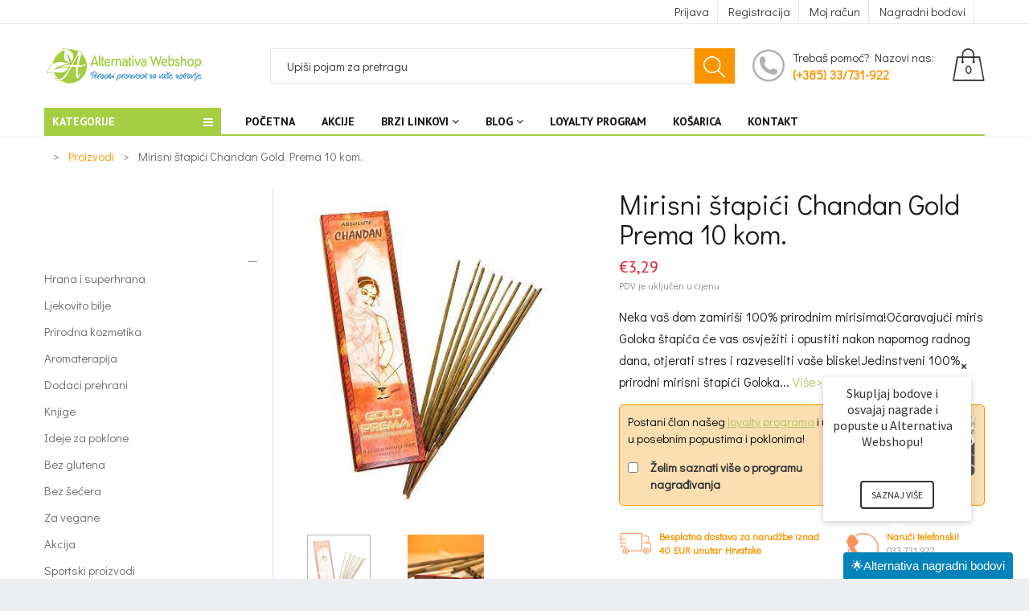

--- FILE ---
content_type: text/html; charset=utf-8
request_url: https://alternativa-webshop.com/products/mirisni-stapici-chandan-gold-prema-10-kom
body_size: 82793
content:
<!doctype html>
<!--[if IE 9]> <html class="ie9 no-js" lang="hr-HR"> <![endif]-->
<!--[if (gt IE 9)|!(IE)]><!--> <html class="no-js" lang="hr-HR"> <!--<![endif]-->
<head>

<!-- AMPIFY-ME:START -->






    
<link rel="amphtml" href="https://alternativa-webshop.com/a/amp/products/mirisni-stapici-chandan-gold-prema-10-kom">


<!-- AMPIFY-ME:END -->

  




  
  

  <meta charset="utf-8">
  <!--<meta http-equiv="X-UA-Compatible" content="IE=edge,chrome=1">-->
  <meta name="viewport" content="width=device-width,initial-scale=1">
  <meta name="theme-color" content="#7796A8">
  <link rel="canonical" href="https://alternativa-webshop.com/products/mirisni-stapici-chandan-gold-prema-10-kom">

  
  <link rel="shortcut icon" href="//alternativa-webshop.com/cdn/shop/files/favicon-store_16x16.png?v=1738764785" type="image/png">
  
  
  <title>
  Mirisni štapići Chandan Gold Prema 10 kom.
  
  
  
  &ndash; Alternativa Webshop
  
  </title>

  
  <meta name="description" content="Neka vaš dom zamiriši 100% prirodnim mirisima!Očaravajući miris Goloka štapića će vas osvježiti i opustiti nakon napornog radnog dana, otjerati stres i razveseliti vaše bliske!Jedinstveni 100% prirodni mirisni štapići Goloka napravljeni su od cvjetnog i biljnog praha, s dodatkom vrhunskih mirisnih ulja. Ne sadrže umjet">
  

  <!-- /snippets/social-meta-tags.liquid -->
<meta property="og:site_name" content="Alternativa Webshop">
<meta property="og:url" content="https://alternativa-webshop.com/products/mirisni-stapici-chandan-gold-prema-10-kom">
<meta property="og:title" content="Mirisni štapići Chandan Gold Prema 10 kom.">
<meta property="og:type" content="product">
<meta property="og:description" content="Neka vaš dom zamiriši 100% prirodnim mirisima!Očaravajući miris Goloka štapića će vas osvježiti i opustiti nakon napornog radnog dana, otjerati stres i razveseliti vaše bliske!Jedinstveni 100% prirodni mirisni štapići Goloka napravljeni su od cvjetnog i biljnog praha, s dodatkom vrhunskih mirisnih ulja. Ne sadrže umjet"><meta property="og:price:amount" content="3,29">
  <meta property="og:price:currency" content="EUR"><meta property="og:image" content="http://alternativa-webshop.com/cdn/shop/products/mirisni-stapici-chandan-gold-prema-10-kom-goloka-5943487135808_1024x1024.jpg?v=1568380614"><meta property="og:image" content="http://alternativa-webshop.com/cdn/shop/products/mirisni-stapici-chandan-gold-prema-10-kom-goloka-5943487168576_1024x1024.jpg?v=1568380614">
<meta property="og:image:secure_url" content="https://alternativa-webshop.com/cdn/shop/products/mirisni-stapici-chandan-gold-prema-10-kom-goloka-5943487135808_1024x1024.jpg?v=1568380614"><meta property="og:image:secure_url" content="https://alternativa-webshop.com/cdn/shop/products/mirisni-stapici-chandan-gold-prema-10-kom-goloka-5943487168576_1024x1024.jpg?v=1568380614">

<meta name="twitter:site" content="@shopify">
<meta name="twitter:card" content="summary_large_image">
<meta name="twitter:title" content="Mirisni štapići Chandan Gold Prema 10 kom.">
<meta name="twitter:description" content="Neka vaš dom zamiriši 100% prirodnim mirisima!Očaravajući miris Goloka štapića će vas osvježiti i opustiti nakon napornog radnog dana, otjerati stres i razveseliti vaše bliske!Jedinstveni 100% prirodni mirisni štapići Goloka napravljeni su od cvjetnog i biljnog praha, s dodatkom vrhunskih mirisnih ulja. Ne sadrže umjet">


  <script>
    var theme = {
      strings: {
        addToCart: "Dodaj u košaricu",
        soldOut: "Translation missing: hr-HR.products.product.sold_out",
        unavailable: ""
      },
      moneyFormat: "€{{amount_with_comma_separator}}"
    }
  </script>

  <!--[if (lte IE 9) ]><script src="//alternativa-webshop.com/cdn/shop/t/14/assets/match-media.min.js?v=22265819453975888031746290715" type="text/javascript"></script><![endif]-->


  
  <link href="//maxcdn.bootstrapcdn.com/font-awesome/4.4.0/css/font-awesome.min.css" rel="stylesheet" type="text/css" media="all" />

  <link href="https://fonts.googleapis.com/css?family=Didact+Gothic:100,100i,200,200i,300,300i,400,400i,500,500i,600,600i,700,700i,800,800i,900,900i" rel="stylesheet">

  <link href="https://fonts.googleapis.com/css?family=PT+Sans:100,100i,200,200i,300,300i,400,400i,500,500i,600,600i,700,700i,800,800i,900,900i" rel="stylesheet">
  
  <link href="https://fonts.googleapis.com/css?family=Josefin+Sans:100,100i,200,200i,300,300i,400,400i,500,500i,600,600i,700,700i,800,800i,900,900i" rel="stylesheet">
  

  <link href="//alternativa-webshop.com/cdn/shop/t/14/assets/bootstrap.min.css?v=23032354421336071791746290715" rel="stylesheet" type="text/css" media="all" />  
  
  

  <script src="//alternativa-webshop.com/cdn/shop/t/14/assets/imagesloaded.pkgd.min.js?v=58209854333173575541746290715" type="text/javascript"></script>

  <link href="//alternativa-webshop.com/cdn/shop/t/14/assets/social-buttons.scss.css?v=111603181540343972631746290715" rel="stylesheet" type="text/css" media="all" />

  <link href="//alternativa-webshop.com/cdn/shop/t/14/assets/cs-maxmin.styles.scss.css?v=100611810592750207561769064230" rel="stylesheet" type="text/css" media="all" />
  
  <link href="//alternativa-webshop.com/cdn/shop/t/14/assets/cs-font-icon.scss.css?v=166853482421288561821746290871" rel="stylesheet" type="text/css" media="all" />  
  <link href="//alternativa-webshop.com/cdn/shop/t/14/assets/owl.carousel.css?v=81449784631405239621746290715" rel="stylesheet" type="text/css" media="all" />
  <link href="//alternativa-webshop.com/cdn/shop/t/14/assets/cs.animate.css?v=172245020662383295741746290715" rel="stylesheet" type="text/css" media="all" />
  <link href="//alternativa-webshop.com/cdn/shop/t/14/assets/animations.css?v=25258582759815232801746290715" rel="stylesheet" type="text/css" media="all" />
  
<!-- unnecessary css
<link rel="stylesheet" href="//maxcdn.bootstrapcdn.com/font-awesome/4.7.0/css/font-awesome.min.css">
<link href="//alternativa-webshop.com/cdn/shop/t/14/assets/slideshow-fade.css?v=5701271015612326151746290715" rel="stylesheet" type="text/css" media="all" />
<link href="//alternativa-webshop.com/cdn/shop/t/14/assets/themepunch.revolution.css?v=119524449532086342551769064229" rel="stylesheet" type="text/css" media="all" /> 
<script src="//cdnjs.cloudflare.com/ajax/libs/jquery.isotope/2.2.0/isotope.pkgd.min.js" type="text/javascript"></script>
<link href="//alternativa-webshop.com/cdn/shop/t/14/assets/jquery.scrollbar.css?v=802664666959103511746290715" rel="stylesheet" type="text/css" media="all" />
<script src="//alternativa-webshop.com/cdn/shop/t/14/assets/jquery.scrollbar.min.js?v=115535972734278884811746290715" type="text/javascript"></script>

-->
    <script src="//ajax.googleapis.com/ajax/libs/jquery/1.11.0/jquery.min.js" type="text/javascript"></script>
  <link href="//alternativa-webshop.com/cdn/shop/t/14/assets/custom-theme.css?v=10176894003845504031746290715" rel="stylesheet" type="text/css" media="all" /> 
  <script>window.nfecShopVersion = '1769398530';window.nfecJsVersion = '449674';window.nfecCVersion = 59742</script><script>window.performance && window.performance.mark && window.performance.mark('shopify.content_for_header.start');</script><meta id="shopify-digital-wallet" name="shopify-digital-wallet" content="/4338647104/digital_wallets/dialog">
<link rel="alternate" type="application/json+oembed" href="https://alternativa-webshop.com/products/mirisni-stapici-chandan-gold-prema-10-kom.oembed">
<script async="async" src="/checkouts/internal/preloads.js?locale=hr-HR"></script>
<script id="shopify-features" type="application/json">{"accessToken":"774bac39a6c4d2754f6385856cabd716","betas":["rich-media-storefront-analytics"],"domain":"alternativa-webshop.com","predictiveSearch":true,"shopId":4338647104,"locale":"hr"}</script>
<script>var Shopify = Shopify || {};
Shopify.shop = "alternativa-webshop.myshopify.com";
Shopify.locale = "hr-HR";
Shopify.currency = {"active":"EUR","rate":"1.0"};
Shopify.country = "HR";
Shopify.theme = {"name":"[FLAIR] maxmin-1-r13-(17-07-2020)","id":181641707858,"schema_name":null,"schema_version":null,"theme_store_id":null,"role":"main"};
Shopify.theme.handle = "null";
Shopify.theme.style = {"id":null,"handle":null};
Shopify.cdnHost = "alternativa-webshop.com/cdn";
Shopify.routes = Shopify.routes || {};
Shopify.routes.root = "/";</script>
<script type="module">!function(o){(o.Shopify=o.Shopify||{}).modules=!0}(window);</script>
<script>!function(o){function n(){var o=[];function n(){o.push(Array.prototype.slice.apply(arguments))}return n.q=o,n}var t=o.Shopify=o.Shopify||{};t.loadFeatures=n(),t.autoloadFeatures=n()}(window);</script>
<script id="shop-js-analytics" type="application/json">{"pageType":"product"}</script>
<script defer="defer" async type="module" src="//alternativa-webshop.com/cdn/shopifycloud/shop-js/modules/v2/client.init-shop-cart-sync_DgiR0FXy.hr-HR.esm.js"></script>
<script defer="defer" async type="module" src="//alternativa-webshop.com/cdn/shopifycloud/shop-js/modules/v2/chunk.common_BX2ej2d6.esm.js"></script>
<script defer="defer" async type="module" src="//alternativa-webshop.com/cdn/shopifycloud/shop-js/modules/v2/chunk.modal_Dz5utJ-L.esm.js"></script>
<script type="module">
  await import("//alternativa-webshop.com/cdn/shopifycloud/shop-js/modules/v2/client.init-shop-cart-sync_DgiR0FXy.hr-HR.esm.js");
await import("//alternativa-webshop.com/cdn/shopifycloud/shop-js/modules/v2/chunk.common_BX2ej2d6.esm.js");
await import("//alternativa-webshop.com/cdn/shopifycloud/shop-js/modules/v2/chunk.modal_Dz5utJ-L.esm.js");

  window.Shopify.SignInWithShop?.initShopCartSync?.({"fedCMEnabled":true,"windoidEnabled":true});

</script>
<script>(function() {
  var isLoaded = false;
  function asyncLoad() {
    if (isLoaded) return;
    isLoaded = true;
    var urls = ["https:\/\/alternativawebshop.com\/overseas_express\/public\/dist\/js\/custom.min.js?shop=alternativa-webshop.myshopify.com","\/\/www.powr.io\/powr.js?powr-token=alternativa-webshop.myshopify.com\u0026external-type=shopify\u0026shop=alternativa-webshop.myshopify.com","https:\/\/alternativawebshop.com\/overseas_express_app\/public\/dist\/js\/custom.min.js?shop=alternativa-webshop.myshopify.com","https:\/\/d5zu2f4xvqanl.cloudfront.net\/42\/fe\/loader_2.js?shop=alternativa-webshop.myshopify.com","https:\/\/loox.io\/widget\/nI8YskzUhK\/loox.1742482213678.js?shop=alternativa-webshop.myshopify.com"];
    for (var i = 0; i < urls.length; i++) {
      var s = document.createElement('script');
      s.type = 'text/javascript';
      s.async = true;
      s.src = urls[i];
      var x = document.getElementsByTagName('script')[0];
      x.parentNode.insertBefore(s, x);
    }
  };
  if(window.attachEvent) {
    window.attachEvent('onload', asyncLoad);
  } else {
    window.addEventListener('load', asyncLoad, false);
  }
})();</script>
<script id="__st">var __st={"a":4338647104,"offset":3600,"reqid":"59b2adee-388e-464e-a5ee-c7dcd7acce4a-1769410875","pageurl":"alternativa-webshop.com\/products\/mirisni-stapici-chandan-gold-prema-10-kom","u":"ed29a04af2a4","p":"product","rtyp":"product","rid":1938695553088};</script>
<script>window.ShopifyPaypalV4VisibilityTracking = true;</script>
<script id="form-persister">!function(){'use strict';const t='contact',e='new_comment',n=[[t,t],['blogs',e],['comments',e],[t,'customer']],o='password',r='form_key',c=['recaptcha-v3-token','g-recaptcha-response','h-captcha-response',o],s=()=>{try{return window.sessionStorage}catch{return}},i='__shopify_v',u=t=>t.elements[r],a=function(){const t=[...n].map((([t,e])=>`form[action*='/${t}']:not([data-nocaptcha='true']) input[name='form_type'][value='${e}']`)).join(',');var e;return e=t,()=>e?[...document.querySelectorAll(e)].map((t=>t.form)):[]}();function m(t){const e=u(t);a().includes(t)&&(!e||!e.value)&&function(t){try{if(!s())return;!function(t){const e=s();if(!e)return;const n=u(t);if(!n)return;const o=n.value;o&&e.removeItem(o)}(t);const e=Array.from(Array(32),(()=>Math.random().toString(36)[2])).join('');!function(t,e){u(t)||t.append(Object.assign(document.createElement('input'),{type:'hidden',name:r})),t.elements[r].value=e}(t,e),function(t,e){const n=s();if(!n)return;const r=[...t.querySelectorAll(`input[type='${o}']`)].map((({name:t})=>t)),u=[...c,...r],a={};for(const[o,c]of new FormData(t).entries())u.includes(o)||(a[o]=c);n.setItem(e,JSON.stringify({[i]:1,action:t.action,data:a}))}(t,e)}catch(e){console.error('failed to persist form',e)}}(t)}const f=t=>{if('true'===t.dataset.persistBound)return;const e=function(t,e){const n=function(t){return'function'==typeof t.submit?t.submit:HTMLFormElement.prototype.submit}(t).bind(t);return function(){let t;return()=>{t||(t=!0,(()=>{try{e(),n()}catch(t){(t=>{console.error('form submit failed',t)})(t)}})(),setTimeout((()=>t=!1),250))}}()}(t,(()=>{m(t)}));!function(t,e){if('function'==typeof t.submit&&'function'==typeof e)try{t.submit=e}catch{}}(t,e),t.addEventListener('submit',(t=>{t.preventDefault(),e()})),t.dataset.persistBound='true'};!function(){function t(t){const e=(t=>{const e=t.target;return e instanceof HTMLFormElement?e:e&&e.form})(t);e&&m(e)}document.addEventListener('submit',t),document.addEventListener('DOMContentLoaded',(()=>{const e=a();for(const t of e)f(t);var n;n=document.body,new window.MutationObserver((t=>{for(const e of t)if('childList'===e.type&&e.addedNodes.length)for(const t of e.addedNodes)1===t.nodeType&&'FORM'===t.tagName&&a().includes(t)&&f(t)})).observe(n,{childList:!0,subtree:!0,attributes:!1}),document.removeEventListener('submit',t)}))}()}();</script>
<script integrity="sha256-4kQ18oKyAcykRKYeNunJcIwy7WH5gtpwJnB7kiuLZ1E=" data-source-attribution="shopify.loadfeatures" defer="defer" src="//alternativa-webshop.com/cdn/shopifycloud/storefront/assets/storefront/load_feature-a0a9edcb.js" crossorigin="anonymous"></script>
<script data-source-attribution="shopify.dynamic_checkout.dynamic.init">var Shopify=Shopify||{};Shopify.PaymentButton=Shopify.PaymentButton||{isStorefrontPortableWallets:!0,init:function(){window.Shopify.PaymentButton.init=function(){};var t=document.createElement("script");t.src="https://alternativa-webshop.com/cdn/shopifycloud/portable-wallets/latest/portable-wallets.hr.js",t.type="module",document.head.appendChild(t)}};
</script>
<script data-source-attribution="shopify.dynamic_checkout.buyer_consent">
  function portableWalletsHideBuyerConsent(e){var t=document.getElementById("shopify-buyer-consent"),n=document.getElementById("shopify-subscription-policy-button");t&&n&&(t.classList.add("hidden"),t.setAttribute("aria-hidden","true"),n.removeEventListener("click",e))}function portableWalletsShowBuyerConsent(e){var t=document.getElementById("shopify-buyer-consent"),n=document.getElementById("shopify-subscription-policy-button");t&&n&&(t.classList.remove("hidden"),t.removeAttribute("aria-hidden"),n.addEventListener("click",e))}window.Shopify?.PaymentButton&&(window.Shopify.PaymentButton.hideBuyerConsent=portableWalletsHideBuyerConsent,window.Shopify.PaymentButton.showBuyerConsent=portableWalletsShowBuyerConsent);
</script>
<script data-source-attribution="shopify.dynamic_checkout.cart.bootstrap">document.addEventListener("DOMContentLoaded",(function(){function t(){return document.querySelector("shopify-accelerated-checkout-cart, shopify-accelerated-checkout")}if(t())Shopify.PaymentButton.init();else{new MutationObserver((function(e,n){t()&&(Shopify.PaymentButton.init(),n.disconnect())})).observe(document.body,{childList:!0,subtree:!0})}}));
</script>

<script>window.performance && window.performance.mark && window.performance.mark('shopify.content_for_header.end');</script>


  <script src="//alternativa-webshop.com/cdn/shop/t/14/assets/modernizr.min.js?v=26620055551102246001746290715" type="text/javascript"></script>
  
  <link href="//alternativa-webshop.com/cdn/shop/t/14/assets/jquery.fancybox.scss.css?v=118831008556624231291769064229" rel="stylesheet" type="text/css" media="all" />
  
  <script src="//alternativa-webshop.com/cdn/shopifycloud/storefront/assets/themes_support/option_selection-b017cd28.js" type="text/javascript"></script>
  <script src="//alternativa-webshop.com/cdn/shopifycloud/storefront/assets/themes_support/api.jquery-7ab1a3a4.js" type="text/javascript"></script>

  

  <script src="//maxcdn.bootstrapcdn.com/bootstrap/3.3.4/js/bootstrap.min.js" type="text/javascript"></script>

  <script src="//alternativa-webshop.com/cdn/shop/t/14/assets/jquery.bxslider.min.js?v=7474809772842144241746290715" type="text/javascript"></script>

  <script src="//alternativa-webshop.com/cdn/shop/t/14/assets/instafeed.min.js?v=90032470946696484961746290715" type="text/javascript"></script>
  
  <script src="//alternativa-webshop.com/cdn/shop/t/14/assets/owl.carousel.min.js?v=115244212383009658551746290715" type="text/javascript"></script>

  
  
   <!-- unnecessary scripts
  
  

-->
  
  
  <script language="JavaScript"
type="text/JavaScript">
function MM_openBrWindow(theURL,winName,features) {
//v2.0 window.open(theURL,winName,features);
}
//-->
  </script>
  
  
  
  <meta name="google-site-verification" content="PagJ4GfgvPYtulIgxE2g4BrZbWw5RrT0dHFSfYaQYBs" />
  
  
  
  <script>
$(document).ready(function(){
var $returnTo = $('<INPUT type="hidden" name="return_to" value="/pages/registration-confirmation/" />');
if ($('#create_customer').length > 0){ 
   $returnTo.insertBefore($('#create_customer input[type="submit"]')); // add return_to input
} else if ($("form[action='https://alternativa-webshop.com/account'] #g-recaptcha").length){
   $returnTo.insertBefore($('.shopify-challenge__container input[type="submit"]'));
 }
  });
</script>
  
  <meta name="google-site-verification" content="Gj8NwV1qLWYhMrCRx998AHoHVexrZViP6SAasNVTgqc" />
  
    
<!-- BEGIN app block: shopify://apps/loyalty-rewards-and-referrals/blocks/embed-sdk/6f172e67-4106-4ac0-89c5-b32a069b3101 -->

<style
  type='text/css'
  data-lion-app-styles='main'
  data-lion-app-styles-settings='{&quot;disableBundledCSS&quot;:false,&quot;disableBundledFonts&quot;:false,&quot;useClassIsolator&quot;:false}'
></style>

<!-- loyaltylion.snippet.version=02e998564e+8145 -->

<script>
  
  !function(t,n){function o(n){var o=t.getElementsByTagName("script")[0],i=t.createElement("script");i.src=n,i.crossOrigin="",o.parentNode.insertBefore(i,o)}if(!n.isLoyaltyLion){window.loyaltylion=n,void 0===window.lion&&(window.lion=n),n.version=2,n.isLoyaltyLion=!0;var i=new Date,e=i.getFullYear().toString()+i.getMonth().toString()+i.getDate().toString();o("https://sdk.loyaltylion.net/static/2/loader.js?t="+e);var r=!1;n.init=function(t){if(r)throw new Error("Cannot call lion.init more than once");r=!0;var a=n._token=t.token;if(!a)throw new Error("Token must be supplied to lion.init");for(var l=[],s="_push configure bootstrap shutdown on removeListener authenticateCustomer".split(" "),c=0;c<s.length;c+=1)!function(t,n){t[n]=function(){l.push([n,Array.prototype.slice.call(arguments,0)])}}(n,s[c]);o("https://sdk.loyaltylion.net/sdk/start/"+a+".js?t="+e+i.getHours().toString()),n._initData=t,n._buffer=l}}}(document,window.loyaltylion||[]);

  
    
      loyaltylion.init(
        { token: "0294c28dd1b1c929fb09a5a6465e23b2" }
      );
    
  

  loyaltylion.configure({
    disableBundledCSS: false,
    disableBundledFonts: false,
    useClassIsolator: false,
  })

  
</script>



<!-- END app block --><!-- BEGIN app block: shopify://apps/getresponse/blocks/app-embed/9a61de59-c498-459d-bfa1-e8ccc93d28a4 -->

    
  <!-- GetResponse Analytics -->
  <script type="text/javascript">
      
  (function(m, o, n, t, e, r, _){
          m['__GetResponseAnalyticsObject'] = e;m[e] = m[e] || function() {(m[e].q = m[e].q || []).push(arguments)};
          r = o.createElement(n);_ = o.getElementsByTagName(n)[0];r.async = 1;r.src = t;r.setAttribute('crossorigin', 'use-credentials');_.parentNode .insertBefore(r, _);
      })(window, document, 'script', 'https://alternativazavas.net/script/a2fce6f6-1a56-494e-8bdd-e36be9bf296a/ga.js', 'GrTracking');


  </script>
  <!-- End GetResponse Analytics -->


    <!-- BEGIN app snippet: web-connect-set-user-id --><!-- END app snippet -->
    <!-- BEGIN app snippet: web-connect-abandoned-cart -->

    <script type="text/javascript">
        (function initGrCartHandler() {

            const getCookie = (name) => {
                const match = document.cookie.match(new RegExp(`(^| )${name}=([^;]+)`));
                return match ? match[2] : null;
            };

            const setCookie = (name, value, minutesToExpire) => {
                const date = new Date();
                date.setTime(date.getTime() + (minutesToExpire * 60 * 1000));
                document.cookie = `${name}=${value};expires=${date.toUTCString()};path=/`;
            };

            const getCartFromCookie = () => getCookie('cart')?.split('%').shift();

            const _webhookToken = 'e2ab09c5ced65b9f96e432bf7fff1b91cc6e0c93268be281fc42307cf86c08';
            const _customerEmail = '';
            const _regExp = /cart\/(add|change|update)/;

            const notifyCartUpdated = (cartToken) => {
                GrTracking('shopifyAbandonedCart', {
                    urlToken: _webhookToken,
                    cartToken: cartToken,
                    visitorEmail: _customerEmail || undefined
                });
            };

            const handleCartUpdate = () => {
                const _cartToken = getCartFromCookie();
                if (!_cartToken) return;
                if (notificationAlreadySent()) {
                    return;
                }
                notifyCartUpdated(_cartToken);
                setCookie('gaCartPushId', getCartPushId(), 1); // Set cookie for 1 minute
            };

            const notificationAlreadySent = () => {
                return getCookie('gaCartPushId') === getCartPushId();
            }

            const getCartPushId = () => {
                const _cartToken = getCartFromCookie();
                const _customerEmail = '';
                return `${_cartToken}_${_customerEmail}`;
            }

            // Proxy for fetch
            window.fetch = new Proxy(window.fetch, {
                apply: (target, thisArg, args) => {
                    const result = target.apply(thisArg, args);
                    result.then(res => {
                        if (_regExp.test(res.url)) handleCartUpdate();
                    });
                    return result;
                },
            });

            // jQuery AJAX handler
            if (window.jQuery) {
                $(document).ajaxComplete((event, request, settings) => {
                    if (_regExp.test(settings.url)) handleCartUpdate();
                });
            }
            handleCartUpdate();
        })();
    </script>
<!-- END app snippet -->

    
        <!-- BEGIN app snippet: web-connect-view-item -->
    <script type="text/javascript">
        const categoriesPayload = [];
        
        var obj = {};
        obj.name = "mirisni-stapici";
        obj.id = "86703865920";
        categoriesPayload.push(obj);
        
        var obj = {};
        obj.name = "mirisni-stapici-goloka";
        obj.id = "86722641984";
        categoriesPayload.push(obj);
        
        var obj = {};
        obj.name = "not-on-sale";
        obj.id = "206654570649";
        categoriesPayload.push(obj);
        
        var obj = {};
        obj.name = "ostalo";
        obj.id = "86691807296";
        categoriesPayload.push(obj);
        
        var obj = {};
        obj.name = "no-sale";
        obj.id = "206657552537";
        categoriesPayload.push(obj);
        

        const viewItemPayload = {
            "shop": {"id": "1"},
            "product": {
                "id": "1938695553088",
                "name": "Mirisni štapići Chandan Gold Prema 10 kom.",
                "sku": "MS-0011",
                "vendor": "Goloka",
                "price": "3,29",
                "currency": "EUR"
            },
            "categories": categoriesPayload
        };

        GrTracking('importScript', 'ec');
        GrTracking('viewItem', viewItemPayload);
    </script>


<!-- END app snippet -->
        <!-- BEGIN app snippet: web-connect-view-category -->
<!-- END app snippet -->
    



<!-- BEGIN app snippet: recommendations --><!-- END app snippet -->

<!-- END app block --><!-- BEGIN app block: shopify://apps/flair/blocks/init/51d5ae10-f90f-4540-9ec6-f09f14107bf4 --><!-- BEGIN app snippet: init --><script>  (function() {    function l(url, onload) {      var script = document.createElement("script");      script.src = url;      script.async = true;      script.onload = onload;      document.head.appendChild(script);    }function g3() {      let d ={"config":{  "storefront_token":"55e7d2c3fb23a58e6e83bfad9b2750fa",  "_":1},"current":{"collection_id":"",  "country":"HR",  "currency":"EUR","money_format":"€{{amount_with_comma_separator}}",  "page_type":"product",  "product_id":"1938695553088",  "shopify_domain":"alternativa-webshop.myshopify.com",  "_":1}};      l("https://cdn.shopify.com/extensions/019a7387-b640-7f63-aab2-9805ebe6be4c/flair-theme-app-38/assets/flair_gen3.js", () => {        FlairApp.init(d);      });    }g3();})()</script><!-- END app snippet --><!-- generated: 2026-01-26 08:01:16 +0100 -->

<!-- END app block --><link href="https://monorail-edge.shopifysvc.com" rel="dns-prefetch">
<script>(function(){if ("sendBeacon" in navigator && "performance" in window) {try {var session_token_from_headers = performance.getEntriesByType('navigation')[0].serverTiming.find(x => x.name == '_s').description;} catch {var session_token_from_headers = undefined;}var session_cookie_matches = document.cookie.match(/_shopify_s=([^;]*)/);var session_token_from_cookie = session_cookie_matches && session_cookie_matches.length === 2 ? session_cookie_matches[1] : "";var session_token = session_token_from_headers || session_token_from_cookie || "";function handle_abandonment_event(e) {var entries = performance.getEntries().filter(function(entry) {return /monorail-edge.shopifysvc.com/.test(entry.name);});if (!window.abandonment_tracked && entries.length === 0) {window.abandonment_tracked = true;var currentMs = Date.now();var navigation_start = performance.timing.navigationStart;var payload = {shop_id: 4338647104,url: window.location.href,navigation_start,duration: currentMs - navigation_start,session_token,page_type: "product"};window.navigator.sendBeacon("https://monorail-edge.shopifysvc.com/v1/produce", JSON.stringify({schema_id: "online_store_buyer_site_abandonment/1.1",payload: payload,metadata: {event_created_at_ms: currentMs,event_sent_at_ms: currentMs}}));}}window.addEventListener('pagehide', handle_abandonment_event);}}());</script>
<script id="web-pixels-manager-setup">(function e(e,d,r,n,o){if(void 0===o&&(o={}),!Boolean(null===(a=null===(i=window.Shopify)||void 0===i?void 0:i.analytics)||void 0===a?void 0:a.replayQueue)){var i,a;window.Shopify=window.Shopify||{};var t=window.Shopify;t.analytics=t.analytics||{};var s=t.analytics;s.replayQueue=[],s.publish=function(e,d,r){return s.replayQueue.push([e,d,r]),!0};try{self.performance.mark("wpm:start")}catch(e){}var l=function(){var e={modern:/Edge?\/(1{2}[4-9]|1[2-9]\d|[2-9]\d{2}|\d{4,})\.\d+(\.\d+|)|Firefox\/(1{2}[4-9]|1[2-9]\d|[2-9]\d{2}|\d{4,})\.\d+(\.\d+|)|Chrom(ium|e)\/(9{2}|\d{3,})\.\d+(\.\d+|)|(Maci|X1{2}).+ Version\/(15\.\d+|(1[6-9]|[2-9]\d|\d{3,})\.\d+)([,.]\d+|)( \(\w+\)|)( Mobile\/\w+|) Safari\/|Chrome.+OPR\/(9{2}|\d{3,})\.\d+\.\d+|(CPU[ +]OS|iPhone[ +]OS|CPU[ +]iPhone|CPU IPhone OS|CPU iPad OS)[ +]+(15[._]\d+|(1[6-9]|[2-9]\d|\d{3,})[._]\d+)([._]\d+|)|Android:?[ /-](13[3-9]|1[4-9]\d|[2-9]\d{2}|\d{4,})(\.\d+|)(\.\d+|)|Android.+Firefox\/(13[5-9]|1[4-9]\d|[2-9]\d{2}|\d{4,})\.\d+(\.\d+|)|Android.+Chrom(ium|e)\/(13[3-9]|1[4-9]\d|[2-9]\d{2}|\d{4,})\.\d+(\.\d+|)|SamsungBrowser\/([2-9]\d|\d{3,})\.\d+/,legacy:/Edge?\/(1[6-9]|[2-9]\d|\d{3,})\.\d+(\.\d+|)|Firefox\/(5[4-9]|[6-9]\d|\d{3,})\.\d+(\.\d+|)|Chrom(ium|e)\/(5[1-9]|[6-9]\d|\d{3,})\.\d+(\.\d+|)([\d.]+$|.*Safari\/(?![\d.]+ Edge\/[\d.]+$))|(Maci|X1{2}).+ Version\/(10\.\d+|(1[1-9]|[2-9]\d|\d{3,})\.\d+)([,.]\d+|)( \(\w+\)|)( Mobile\/\w+|) Safari\/|Chrome.+OPR\/(3[89]|[4-9]\d|\d{3,})\.\d+\.\d+|(CPU[ +]OS|iPhone[ +]OS|CPU[ +]iPhone|CPU IPhone OS|CPU iPad OS)[ +]+(10[._]\d+|(1[1-9]|[2-9]\d|\d{3,})[._]\d+)([._]\d+|)|Android:?[ /-](13[3-9]|1[4-9]\d|[2-9]\d{2}|\d{4,})(\.\d+|)(\.\d+|)|Mobile Safari.+OPR\/([89]\d|\d{3,})\.\d+\.\d+|Android.+Firefox\/(13[5-9]|1[4-9]\d|[2-9]\d{2}|\d{4,})\.\d+(\.\d+|)|Android.+Chrom(ium|e)\/(13[3-9]|1[4-9]\d|[2-9]\d{2}|\d{4,})\.\d+(\.\d+|)|Android.+(UC? ?Browser|UCWEB|U3)[ /]?(15\.([5-9]|\d{2,})|(1[6-9]|[2-9]\d|\d{3,})\.\d+)\.\d+|SamsungBrowser\/(5\.\d+|([6-9]|\d{2,})\.\d+)|Android.+MQ{2}Browser\/(14(\.(9|\d{2,})|)|(1[5-9]|[2-9]\d|\d{3,})(\.\d+|))(\.\d+|)|K[Aa][Ii]OS\/(3\.\d+|([4-9]|\d{2,})\.\d+)(\.\d+|)/},d=e.modern,r=e.legacy,n=navigator.userAgent;return n.match(d)?"modern":n.match(r)?"legacy":"unknown"}(),u="modern"===l?"modern":"legacy",c=(null!=n?n:{modern:"",legacy:""})[u],f=function(e){return[e.baseUrl,"/wpm","/b",e.hashVersion,"modern"===e.buildTarget?"m":"l",".js"].join("")}({baseUrl:d,hashVersion:r,buildTarget:u}),m=function(e){var d=e.version,r=e.bundleTarget,n=e.surface,o=e.pageUrl,i=e.monorailEndpoint;return{emit:function(e){var a=e.status,t=e.errorMsg,s=(new Date).getTime(),l=JSON.stringify({metadata:{event_sent_at_ms:s},events:[{schema_id:"web_pixels_manager_load/3.1",payload:{version:d,bundle_target:r,page_url:o,status:a,surface:n,error_msg:t},metadata:{event_created_at_ms:s}}]});if(!i)return console&&console.warn&&console.warn("[Web Pixels Manager] No Monorail endpoint provided, skipping logging."),!1;try{return self.navigator.sendBeacon.bind(self.navigator)(i,l)}catch(e){}var u=new XMLHttpRequest;try{return u.open("POST",i,!0),u.setRequestHeader("Content-Type","text/plain"),u.send(l),!0}catch(e){return console&&console.warn&&console.warn("[Web Pixels Manager] Got an unhandled error while logging to Monorail."),!1}}}}({version:r,bundleTarget:l,surface:e.surface,pageUrl:self.location.href,monorailEndpoint:e.monorailEndpoint});try{o.browserTarget=l,function(e){var d=e.src,r=e.async,n=void 0===r||r,o=e.onload,i=e.onerror,a=e.sri,t=e.scriptDataAttributes,s=void 0===t?{}:t,l=document.createElement("script"),u=document.querySelector("head"),c=document.querySelector("body");if(l.async=n,l.src=d,a&&(l.integrity=a,l.crossOrigin="anonymous"),s)for(var f in s)if(Object.prototype.hasOwnProperty.call(s,f))try{l.dataset[f]=s[f]}catch(e){}if(o&&l.addEventListener("load",o),i&&l.addEventListener("error",i),u)u.appendChild(l);else{if(!c)throw new Error("Did not find a head or body element to append the script");c.appendChild(l)}}({src:f,async:!0,onload:function(){if(!function(){var e,d;return Boolean(null===(d=null===(e=window.Shopify)||void 0===e?void 0:e.analytics)||void 0===d?void 0:d.initialized)}()){var d=window.webPixelsManager.init(e)||void 0;if(d){var r=window.Shopify.analytics;r.replayQueue.forEach((function(e){var r=e[0],n=e[1],o=e[2];d.publishCustomEvent(r,n,o)})),r.replayQueue=[],r.publish=d.publishCustomEvent,r.visitor=d.visitor,r.initialized=!0}}},onerror:function(){return m.emit({status:"failed",errorMsg:"".concat(f," has failed to load")})},sri:function(e){var d=/^sha384-[A-Za-z0-9+/=]+$/;return"string"==typeof e&&d.test(e)}(c)?c:"",scriptDataAttributes:o}),m.emit({status:"loading"})}catch(e){m.emit({status:"failed",errorMsg:(null==e?void 0:e.message)||"Unknown error"})}}})({shopId: 4338647104,storefrontBaseUrl: "https://alternativa-webshop.com",extensionsBaseUrl: "https://extensions.shopifycdn.com/cdn/shopifycloud/web-pixels-manager",monorailEndpoint: "https://monorail-edge.shopifysvc.com/unstable/produce_batch",surface: "storefront-renderer",enabledBetaFlags: ["2dca8a86"],webPixelsConfigList: [{"id":"192348498","eventPayloadVersion":"v1","runtimeContext":"LAX","scriptVersion":"1","type":"CUSTOM","privacyPurposes":["ANALYTICS"],"name":"Google Analytics tag (migrated)"},{"id":"shopify-app-pixel","configuration":"{}","eventPayloadVersion":"v1","runtimeContext":"STRICT","scriptVersion":"0450","apiClientId":"shopify-pixel","type":"APP","privacyPurposes":["ANALYTICS","MARKETING"]},{"id":"shopify-custom-pixel","eventPayloadVersion":"v1","runtimeContext":"LAX","scriptVersion":"0450","apiClientId":"shopify-pixel","type":"CUSTOM","privacyPurposes":["ANALYTICS","MARKETING"]}],isMerchantRequest: false,initData: {"shop":{"name":"Alternativa Webshop","paymentSettings":{"currencyCode":"EUR"},"myshopifyDomain":"alternativa-webshop.myshopify.com","countryCode":"HR","storefrontUrl":"https:\/\/alternativa-webshop.com"},"customer":null,"cart":null,"checkout":null,"productVariants":[{"price":{"amount":3.29,"currencyCode":"EUR"},"product":{"title":"Mirisni štapići Chandan Gold Prema 10 kom.","vendor":"Goloka","id":"1938695553088","untranslatedTitle":"Mirisni štapići Chandan Gold Prema 10 kom.","url":"\/products\/mirisni-stapici-chandan-gold-prema-10-kom","type":"Other products"},"id":"18849124810816","image":{"src":"\/\/alternativa-webshop.com\/cdn\/shop\/products\/mirisni-stapici-chandan-gold-prema-10-kom-goloka-5943487135808.jpg?v=1568380614"},"sku":"MS-0011","title":"Default Title","untranslatedTitle":"Default Title"}],"purchasingCompany":null},},"https://alternativa-webshop.com/cdn","fcfee988w5aeb613cpc8e4bc33m6693e112",{"modern":"","legacy":""},{"shopId":"4338647104","storefrontBaseUrl":"https:\/\/alternativa-webshop.com","extensionBaseUrl":"https:\/\/extensions.shopifycdn.com\/cdn\/shopifycloud\/web-pixels-manager","surface":"storefront-renderer","enabledBetaFlags":"[\"2dca8a86\"]","isMerchantRequest":"false","hashVersion":"fcfee988w5aeb613cpc8e4bc33m6693e112","publish":"custom","events":"[[\"page_viewed\",{}],[\"product_viewed\",{\"productVariant\":{\"price\":{\"amount\":3.29,\"currencyCode\":\"EUR\"},\"product\":{\"title\":\"Mirisni štapići Chandan Gold Prema 10 kom.\",\"vendor\":\"Goloka\",\"id\":\"1938695553088\",\"untranslatedTitle\":\"Mirisni štapići Chandan Gold Prema 10 kom.\",\"url\":\"\/products\/mirisni-stapici-chandan-gold-prema-10-kom\",\"type\":\"Other products\"},\"id\":\"18849124810816\",\"image\":{\"src\":\"\/\/alternativa-webshop.com\/cdn\/shop\/products\/mirisni-stapici-chandan-gold-prema-10-kom-goloka-5943487135808.jpg?v=1568380614\"},\"sku\":\"MS-0011\",\"title\":\"Default Title\",\"untranslatedTitle\":\"Default Title\"}}]]"});</script><script>
  window.ShopifyAnalytics = window.ShopifyAnalytics || {};
  window.ShopifyAnalytics.meta = window.ShopifyAnalytics.meta || {};
  window.ShopifyAnalytics.meta.currency = 'EUR';
  var meta = {"product":{"id":1938695553088,"gid":"gid:\/\/shopify\/Product\/1938695553088","vendor":"Goloka","type":"Other products","handle":"mirisni-stapici-chandan-gold-prema-10-kom","variants":[{"id":18849124810816,"price":329,"name":"Mirisni štapići Chandan Gold Prema 10 kom.","public_title":null,"sku":"MS-0011"}],"remote":false},"page":{"pageType":"product","resourceType":"product","resourceId":1938695553088,"requestId":"59b2adee-388e-464e-a5ee-c7dcd7acce4a-1769410875"}};
  for (var attr in meta) {
    window.ShopifyAnalytics.meta[attr] = meta[attr];
  }
</script>
<script class="analytics">
  (function () {
    var customDocumentWrite = function(content) {
      var jquery = null;

      if (window.jQuery) {
        jquery = window.jQuery;
      } else if (window.Checkout && window.Checkout.$) {
        jquery = window.Checkout.$;
      }

      if (jquery) {
        jquery('body').append(content);
      }
    };

    var hasLoggedConversion = function(token) {
      if (token) {
        return document.cookie.indexOf('loggedConversion=' + token) !== -1;
      }
      return false;
    }

    var setCookieIfConversion = function(token) {
      if (token) {
        var twoMonthsFromNow = new Date(Date.now());
        twoMonthsFromNow.setMonth(twoMonthsFromNow.getMonth() + 2);

        document.cookie = 'loggedConversion=' + token + '; expires=' + twoMonthsFromNow;
      }
    }

    var trekkie = window.ShopifyAnalytics.lib = window.trekkie = window.trekkie || [];
    if (trekkie.integrations) {
      return;
    }
    trekkie.methods = [
      'identify',
      'page',
      'ready',
      'track',
      'trackForm',
      'trackLink'
    ];
    trekkie.factory = function(method) {
      return function() {
        var args = Array.prototype.slice.call(arguments);
        args.unshift(method);
        trekkie.push(args);
        return trekkie;
      };
    };
    for (var i = 0; i < trekkie.methods.length; i++) {
      var key = trekkie.methods[i];
      trekkie[key] = trekkie.factory(key);
    }
    trekkie.load = function(config) {
      trekkie.config = config || {};
      trekkie.config.initialDocumentCookie = document.cookie;
      var first = document.getElementsByTagName('script')[0];
      var script = document.createElement('script');
      script.type = 'text/javascript';
      script.onerror = function(e) {
        var scriptFallback = document.createElement('script');
        scriptFallback.type = 'text/javascript';
        scriptFallback.onerror = function(error) {
                var Monorail = {
      produce: function produce(monorailDomain, schemaId, payload) {
        var currentMs = new Date().getTime();
        var event = {
          schema_id: schemaId,
          payload: payload,
          metadata: {
            event_created_at_ms: currentMs,
            event_sent_at_ms: currentMs
          }
        };
        return Monorail.sendRequest("https://" + monorailDomain + "/v1/produce", JSON.stringify(event));
      },
      sendRequest: function sendRequest(endpointUrl, payload) {
        // Try the sendBeacon API
        if (window && window.navigator && typeof window.navigator.sendBeacon === 'function' && typeof window.Blob === 'function' && !Monorail.isIos12()) {
          var blobData = new window.Blob([payload], {
            type: 'text/plain'
          });

          if (window.navigator.sendBeacon(endpointUrl, blobData)) {
            return true;
          } // sendBeacon was not successful

        } // XHR beacon

        var xhr = new XMLHttpRequest();

        try {
          xhr.open('POST', endpointUrl);
          xhr.setRequestHeader('Content-Type', 'text/plain');
          xhr.send(payload);
        } catch (e) {
          console.log(e);
        }

        return false;
      },
      isIos12: function isIos12() {
        return window.navigator.userAgent.lastIndexOf('iPhone; CPU iPhone OS 12_') !== -1 || window.navigator.userAgent.lastIndexOf('iPad; CPU OS 12_') !== -1;
      }
    };
    Monorail.produce('monorail-edge.shopifysvc.com',
      'trekkie_storefront_load_errors/1.1',
      {shop_id: 4338647104,
      theme_id: 181641707858,
      app_name: "storefront",
      context_url: window.location.href,
      source_url: "//alternativa-webshop.com/cdn/s/trekkie.storefront.8d95595f799fbf7e1d32231b9a28fd43b70c67d3.min.js"});

        };
        scriptFallback.async = true;
        scriptFallback.src = '//alternativa-webshop.com/cdn/s/trekkie.storefront.8d95595f799fbf7e1d32231b9a28fd43b70c67d3.min.js';
        first.parentNode.insertBefore(scriptFallback, first);
      };
      script.async = true;
      script.src = '//alternativa-webshop.com/cdn/s/trekkie.storefront.8d95595f799fbf7e1d32231b9a28fd43b70c67d3.min.js';
      first.parentNode.insertBefore(script, first);
    };
    trekkie.load(
      {"Trekkie":{"appName":"storefront","development":false,"defaultAttributes":{"shopId":4338647104,"isMerchantRequest":null,"themeId":181641707858,"themeCityHash":"2567177879292938807","contentLanguage":"hr-HR","currency":"EUR","eventMetadataId":"296eca8c-dab7-4f91-9fef-eed442e208f4"},"isServerSideCookieWritingEnabled":true,"monorailRegion":"shop_domain","enabledBetaFlags":["65f19447"]},"Session Attribution":{},"S2S":{"facebookCapiEnabled":false,"source":"trekkie-storefront-renderer","apiClientId":580111}}
    );

    var loaded = false;
    trekkie.ready(function() {
      if (loaded) return;
      loaded = true;

      window.ShopifyAnalytics.lib = window.trekkie;

      var originalDocumentWrite = document.write;
      document.write = customDocumentWrite;
      try { window.ShopifyAnalytics.merchantGoogleAnalytics.call(this); } catch(error) {};
      document.write = originalDocumentWrite;

      window.ShopifyAnalytics.lib.page(null,{"pageType":"product","resourceType":"product","resourceId":1938695553088,"requestId":"59b2adee-388e-464e-a5ee-c7dcd7acce4a-1769410875","shopifyEmitted":true});

      var match = window.location.pathname.match(/checkouts\/(.+)\/(thank_you|post_purchase)/)
      var token = match? match[1]: undefined;
      if (!hasLoggedConversion(token)) {
        setCookieIfConversion(token);
        window.ShopifyAnalytics.lib.track("Viewed Product",{"currency":"EUR","variantId":18849124810816,"productId":1938695553088,"productGid":"gid:\/\/shopify\/Product\/1938695553088","name":"Mirisni štapići Chandan Gold Prema 10 kom.","price":"3.29","sku":"MS-0011","brand":"Goloka","variant":null,"category":"Other products","nonInteraction":true,"remote":false},undefined,undefined,{"shopifyEmitted":true});
      window.ShopifyAnalytics.lib.track("monorail:\/\/trekkie_storefront_viewed_product\/1.1",{"currency":"EUR","variantId":18849124810816,"productId":1938695553088,"productGid":"gid:\/\/shopify\/Product\/1938695553088","name":"Mirisni štapići Chandan Gold Prema 10 kom.","price":"3.29","sku":"MS-0011","brand":"Goloka","variant":null,"category":"Other products","nonInteraction":true,"remote":false,"referer":"https:\/\/alternativa-webshop.com\/products\/mirisni-stapici-chandan-gold-prema-10-kom"});
      }
    });


        var eventsListenerScript = document.createElement('script');
        eventsListenerScript.async = true;
        eventsListenerScript.src = "//alternativa-webshop.com/cdn/shopifycloud/storefront/assets/shop_events_listener-3da45d37.js";
        document.getElementsByTagName('head')[0].appendChild(eventsListenerScript);

})();</script>
  <script>
  if (!window.ga || (window.ga && typeof window.ga !== 'function')) {
    window.ga = function ga() {
      (window.ga.q = window.ga.q || []).push(arguments);
      if (window.Shopify && window.Shopify.analytics && typeof window.Shopify.analytics.publish === 'function') {
        window.Shopify.analytics.publish("ga_stub_called", {}, {sendTo: "google_osp_migration"});
      }
      console.error("Shopify's Google Analytics stub called with:", Array.from(arguments), "\nSee https://help.shopify.com/manual/promoting-marketing/pixels/pixel-migration#google for more information.");
    };
    if (window.Shopify && window.Shopify.analytics && typeof window.Shopify.analytics.publish === 'function') {
      window.Shopify.analytics.publish("ga_stub_initialized", {}, {sendTo: "google_osp_migration"});
    }
  }
</script>
<script
  defer
  src="https://alternativa-webshop.com/cdn/shopifycloud/perf-kit/shopify-perf-kit-3.0.4.min.js"
  data-application="storefront-renderer"
  data-shop-id="4338647104"
  data-render-region="gcp-us-east1"
  data-page-type="product"
  data-theme-instance-id="181641707858"
  data-theme-name=""
  data-theme-version=""
  data-monorail-region="shop_domain"
  data-resource-timing-sampling-rate="10"
  data-shs="true"
  data-shs-beacon="true"
  data-shs-export-with-fetch="true"
  data-shs-logs-sample-rate="1"
  data-shs-beacon-endpoint="https://alternativa-webshop.com/api/collect"
></script>
</head>

<body class="  maxmin_1 " >


  
  
  <!-- Header -->  
  <header id="top" class="header clearfix">
    <div id="shopify-section-theme-header" class="shopify-section">

<div data-section-id="theme-header" data-section-type="header-section">
  <section class="top-header">
    <div class="container">
      <div class="row">
        <div class="top-header-inner">
          <ul class="unstyled top-menu">
            
            <!-- Customer Links
            
            
            
            <li class="toolbar-customer login-account">               
              <span id="loginButton" class="dropdown-toggle" data-toggle="dropdown">
                <i class="sub-dropdown1 visible-sm visible-md visible-lg"></i>
                <i class="sub-dropdown visible-sm visible-md visible-lg"></i>  
                <a href="/account/login">Prijavi se</a>
              </span>                    
              <div id="loginBox" class="dropdown-menu text-left">
                <form method="post" action="/account/login" id="customer_login" accept-charset="UTF-8" data-login-with-shop-sign-in="true"><input type="hidden" name="form_type" value="customer_login" /><input type="hidden" name="utf8" value="✓" />
                <div id="bodyBox">
                  <ul class="control-container customer-accounts list-unstyled">
                    <li class="clearfix">
                      <input type="email" value="" placeholder="Email adresa" name="customer[email]" id="customer_email_box" class="form-control" />
                    </li>
                    
                    <li class="clearfix">
                      <input type="password" value="" placeholder="Lozinka" name="customer[password]" id="customer_password_box" class="form-control password" />
                    </li>
                    
                    <li class="clearfix">
                      <button class="btn" type="submit">Prijavi se</button>
                    </li>    
                    <li class="clearfix">
                      <a href="/account/login#recover"><span>>  ?</span></a>                      
                      <br/>
                      <a href="/account/register"><span>> Kreiraj račun</span></a>
                    </li>
                  </ul>
                </div>
                </form>
              </div>
            </li>
            <li class="toolbar-customer log-out">
              <span class="toolbar-title">ili</span>
              <a href="/account/register">Kreiraj račun</a>
            </li> 
            
            

            End customer links-->
            
            <!-- Menu Top -->
            
            
            <li class="nav-item">
              <a href="https://alternativa-webshop.com/account/login">Prijava</a>
            </li>
             
            
            
            <li class="nav-item">
              <a href="https://alternativa-webshop.com/account/register">Registracija</a>
            </li>
             
            
            
            <li class="nav-item">
              <a href="https://alternativa-webshop.com/account">Moj račun</a>
            </li>
             
            
            
            <li class="nav-item">
              <a href="https://alternativa-webshop.com/pages/reward">Nagradni bodovi</a>
            </li>
             
            <li class="nav-item">
              
            </li>
            
            
            
          </ul>          
        </div>
      </div>
    </div>
  </section>
  <section class="main-header">
    <div class="container clearfix">
      <div class="row">
        <div class="main-header-inner">
          <div class="nav-group">
            <div class="nav-logo">
              
              <a href="/"><img src="//alternativa-webshop.com/cdn/shop/files/alternativa-logo-new.png" alt="" title="Alternativa Webshop" /></a>
              
              
              <div style="display:none"><a href="/">Alternativa Webshop</a></div>
              
            </div>
          </div>
          <div class="nav-icon">
            
            <div class="m_search nav-search">
              <form class="search" action="/search">
                <input type="hidden" name="type" value="product" />
                <div class="collections-selector">
                  <select class="single-option-selector1" data-option="collection-option" id="collection-option" name="collection">
                    <option value="all" ></option>
                                              
                    
                    <option value="prirodni-namazi-od-ljesnjaka">100% prirodni namazi od lješnjaka</option>
                    
                                              
                    
                    <option value="365-nature">365 Nature</option>
                    
                                              
                    
                    <option value="acai">Acai</option>
                    
                                              
                    
                                              
                    
                    <option value="ovisnost">Addiction</option>
                    
                                              
                    
                                              
                    
                    <option value="afa-klamatska-alga">Afa (klamatska) alga</option>
                    
                                              
                    
                                              
                    
                                              
                    
                                              
                    
                    <option value="agar-agar">Agar agar</option>
                    
                                              
                    
                    <option value="agava-sirup">Agava sirup</option>
                    
                                              
                    
                    <option value="agava">Agave</option>
                    
                                              
                    
                    <option value="agristar">Agristar</option>
                    
                                              
                    
                    <option value="ajovan">Ajovan</option>
                    
                                              
                    
                    <option value="akcija-amazonska-graviola">Akcija - Amazonska graviola</option>
                    
                                              
                    
                    <option value="akcija-jadrankina-otopina">Akcija Jadrankina otopina</option>
                    
                                              
                    
                    <option value="365-nature-akcija">Akcija na liposomalne vitamine i minerale 365 Nature</option>
                    
                                              
                    
                    <option value="akcija-rok-trajanja">Akcija zbog isteka roka trajanja</option>
                    
                                              
                    
                    <option value="akcija-apimel">Akcija: Apimel proizvodi na bazi meda i propolisa</option>
                    
                                              
                    
                    <option value="akcija-gorka-dinja">Akcija: Gorka dinja kapsule i čaj na popustu -20%</option>
                    
                                              
                    
                    <option value="zeolit-akcija">Aktivirani zeolit</option>
                    
                                              
                    
                    <option value="aktivni-ugljen">Aktivni ugljen</option>
                    
                                              
                    
                    <option value="mjesecne-akcije">Aktualne akcije</option>
                    
                                              
                    
                    <option value="akupresura-i-akupunktura">Akupresura i akupunktura</option>
                    
                                              
                    
                    <option value="alb-gold">ALB-GOLD</option>
                    
                                              
                    
                    <option value="alergija-i-astma">Alergija i astma</option>
                    
                                              
                    
                    <option value="ala">Alfa lipoična kiselina</option>
                    
                                              
                    
                    <option value="alfalfa">Alfalfa</option>
                    
                                              
                    
                    <option value="alge-superhrana">Algae</option>
                    
                                              
                    
                                              
                    
                    <option value="alge">Alge</option>
                    
                                              
                    
                    <option value="alkalizatori-vode">Alkalizatori vode</option>
                    
                                              
                    
                    <option value="allos">Allos</option>
                    
                                              
                    
                    <option value="aloe-vera">Aloe Vera (aloja)</option>
                    
                                              
                    
                    <option value="aloe-vera-gel">Aloe vera gel</option>
                    
                                              
                    
                    <option value="aloe-vera-sokovi">Aloe Vera: Sokovi</option>
                    
                                              
                    
                    <option value="superhrana-6">Aloe vera: Superhrana</option>
                    
                                              
                    
                    <option value="alternativa-webshop">Alternativa Webshop</option>
                    
                                              
                    
                    <option value="alternativa-za-vas">Alternativa za Vas</option>
                    
                                              
                    
                                              
                    
                    <option value="amaizin">Amaizin</option>
                    
                                              
                    
                    <option value="amalaki">Amalaki</option>
                    
                                              
                    
                    <option value="amarant">Amarant</option>
                    
                                              
                    
                    <option value="aminokiseline">Aminokiseline</option>
                    
                                              
                    
                    <option value="amla-prah">Amla prah</option>
                    
                                              
                    
                                              
                    
                    <option value="ancient-wisdom">Ancient Wisdom</option>
                    
                                              
                    
                    <option value="anis">Anis</option>
                    
                                              
                    
                                              
                    
                    <option value="antersdorfer-muhle">Antersdorfer Mühle</option>
                    
                                              
                    
                    <option value="anti-age">Anti age</option>
                    
                                              
                    
                                              
                    
                    <option value="antioksidansi">Antioksidansi</option>
                    
                                              
                    
                    <option value="andelika">Anđelika</option>
                    
                                              
                    
                    <option value="apilab">Apilab</option>
                    
                                              
                    
                    <option value="apimel-care">Apimel Care</option>
                    
                                              
                    
                    <option value="apipharma">Apipharma</option>
                    
                                              
                    
                    <option value="aquasource">Aquasource</option>
                    
                                              
                    
                                              
                    
                    <option value="arche">Arche</option>
                    
                                              
                    
                    <option value="ulje-argana">Arganovo ulje</option>
                    
                                              
                    
                    <option value="argital">Argital</option>
                    
                                              
                    
                    <option value="arjuna">Arjuna</option>
                    
                                              
                    
                    <option value="arnika-kapi">Arnika kapi</option>
                    
                                              
                    
                    <option value="aroma-difuzeri">Aroma difuzeri</option>
                    
                                              
                    
                    <option value="aromagold">Aromagold</option>
                    
                                              
                    
                    <option value="aromagold-ulja-na-popustu">Aromagold ulja na popustu</option>
                    
                                              
                    
                    <option value="aromara">Aromara</option>
                    
                                              
                    
                                              
                    
                    <option value="ulja">Aromaterapija</option>
                    
                                              
                    
                    <option value="aromaterapijska-inhalacijska-sol">Aromaterapijska inhalacijska sol</option>
                    
                                              
                    
                    <option value="aromaterapijska-ogrlica">aromaterapijska-ogrlica</option>
                    
                                              
                    
                    <option value="aromaterapijske-inhalacijske-soli">Aromaterapijske inhalacijske soli</option>
                    
                                              
                    
                    <option value="aromaterapijske-narukvice-i-ogrlice-na-popustu">Aromaterapijske narukvice i ogrlice na popustu</option>
                    
                                              
                    
                    <option value="aromaterapijske-ogrlice-i-narukvice">Aromaterapijske ogrlice i narukvice</option>
                    
                                              
                    
                    <option value="aronija">Aronija: Superhrana</option>
                    
                                              
                    
                    <option value="superhrana-40">Aronija: Zdrava prehrana - sokovi</option>
                    
                                              
                    
                    <option value="aroy-d">Aroy-D</option>
                    
                                              
                    
                    <option value="art-of-nature">Art of Nature</option>
                    
                                              
                    
                    <option value="protiv-artritisa-i-reume">Arthritis and joint pain</option>
                    
                                              
                    
                    <option value="arti">Artičoka</option>
                    
                                              
                    
                    <option value="articoka">Artičoka</option>
                    
                                              
                    
                    <option value="articoka-kapi">Artičoka kapi</option>
                    
                                              
                    
                    <option value="artritis-i-reuma">Artritis i reuma</option>
                    
                                              
                    
                    <option value="aru-prah">Aru prah</option>
                    
                                              
                    
                    <option value="asafoetida">Asafoetida</option>
                    
                                              
                    
                    <option value="superhrana-93">Ashwagandha</option>
                    
                                              
                    
                    <option value="ashwagandha-na-akciji">Ashwagandha</option>
                    
                                              
                    
                    <option value="ashwagandha">Ashwagandha: Dodaci prehrani</option>
                    
                                              
                    
                    <option value="superhrana-10">Ashwagandha: Ljekovito bilje</option>
                    
                                              
                    
                    <option value="askorbinska-kiselina">Askorbinska kiselina</option>
                    
                                              
                    
                    <option value="astaksantin">Astaksantin</option>
                    
                                              
                    
                    <option value="astragalus">Astragalus</option>
                    
                                              
                    
                    <option value="ulje-avokada">Avocado oil</option>
                    
                                              
                    
                    <option value="aw-gifts">AW Gifts</option>
                    
                                              
                    
                    <option value="ayurveda">Ayurveda</option>
                    
                                              
                    
                    <option value="ayurvedski-proizvodi">Ayurvedic remedies</option>
                    
                                              
                    
                    <option value="ayurvedska-hrana-i-zacini">Ayurvedska hrana i začini</option>
                    
                                              
                    
                    <option value="ayurvedski-dodaci-prehrani">Ayurvedski dodaci prehrani</option>
                    
                                              
                    
                    <option value="superhrana-136">Ayurvedski proizvodi</option>
                    
                                              
                    
                                              
                    
                    <option value="badem">Badem</option>
                    
                                              
                    
                    <option value="bademovo-brasno">Bademovo brašno</option>
                    
                                              
                    
                                              
                    
                    <option value="bakar">Bakar</option>
                    
                                              
                    
                    <option value="bakterije">Bakterije</option>
                    
                                              
                    
                    <option value="bakterije-virusi-i-gljivice">Bakterije, virusi i gljivice</option>
                    
                                              
                    
                                              
                    
                    <option value="balzami">Balzami</option>
                    
                                              
                    
                    <option value="basmati-riza">Basmati riža</option>
                    
                                              
                    
                    <option value="bauck-hof-2">Bauck Hof</option>
                    
                                              
                    
                    <option value="bauck-hof">Bauck Hof</option>
                    
                                              
                    
                    <option value="bauck-hof-brasna-i-sjemenke">Bauck Hof brašna i sjemenke</option>
                    
                                              
                    
                    <option value="bauck-hof-mjesavine-za-kolace">Bauck Hof mješavine za kolače</option>
                    
                                              
                    
                    <option value="bauck-hof-muesli-i-pahuljice">Bauck Hof muesli i pahuljice</option>
                    
                                              
                    
                    <option value="bazga">Bazga</option>
                    
                                              
                    
                    <option value="hladno-presana-ulja">Bazna ulja</option>
                    
                                              
                    
                    <option value="bcaa">BCAA</option>
                    
                                              
                    
                                              
                    
                    <option value="be-natur">Be Natur</option>
                    
                                              
                    
                    <option value="beastpink">BeastPink</option>
                    
                                              
                    
                                              
                    
                    <option value="begen">Begen</option>
                    
                                              
                    
                    <option value="bentonit-glina">Bentonit glina</option>
                    
                                              
                    
                    <option value="berberin">Berberin</option>
                    
                                              
                    
                    <option value="beta-glukan">Beta-glucan</option>
                    
                                              
                    
                    <option value="bez-glutena">Bez glutena</option>
                    
                                              
                    
                    <option value="bez-glutena-1">Bez glutena!</option>
                    
                                              
                    
                    <option value="bez-secera">Bez šećera</option>
                    
                                              
                    
                                              
                    
                    <option value="bezglutenska-brasna">Bezglutenska brašna</option>
                    
                                              
                    
                    <option value="bezglutenska-tjestenina">Bezglutenska tjestenina</option>
                    
                                              
                    
                                              
                    
                                              
                    
                                              
                    
                    <option value="bijeli-caj">Bijeli čaj</option>
                    
                                              
                    
                    <option value="superhrana-71">Bijeli čaj</option>
                    
                                              
                    
                    <option value="biljna-mlijeka">Biljna mlijeka</option>
                    
                                              
                    
                                              
                    
                    <option value="biljni-glicerin">Biljni glicerin</option>
                    
                                              
                    
                    <option value="biljni-napitca">Biljni napitci</option>
                    
                                              
                    
                    <option value="bilka">Bilka</option>
                    
                                              
                    
                    <option value="bio-eliksir">Bio Eliksir</option>
                    
                                              
                    
                    <option value="bio-era">Bio Era</option>
                    
                                              
                    
                    <option value="bio-hopi-svijece">Bio hopi svijeće</option>
                    
                                              
                    
                    <option value="zdrava-hrana">Bio i zdrava Hrana</option>
                    
                                              
                    
                    <option value="kruh-i-peciva">BIO Kruh i Tjestenina</option>
                    
                                              
                    
                    <option value="bio-out">Bio Out</option>
                    
                                              
                    
                    <option value="bio-planete">Bio Planete</option>
                    
                                              
                    
                                              
                    
                    <option value="ulje-smilja">Bio ulje smilja</option>
                    
                                              
                    
                    <option value="bio-cajevi">Bio čajevi</option>
                    
                                              
                    
                    <option value="bio-rama">Bio-Rama</option>
                    
                                              
                    
                    <option value="biofficina-toscana">Biofficina Toscana</option>
                    
                                              
                    
                                              
                    
                    <option value="bioinformacijske-kreme">Bioinformacijske kreme</option>
                    
                                              
                    
                                              
                    
                    <option value="biovega">Biovega</option>
                    
                                              
                    
                    <option value="bliss">BLISS</option>
                    
                                              
                    
                    <option value="boce-i-shakeri">Boce i shakeri</option>
                    
                                              
                    
                    <option value="bodywell">BodyWell</option>
                    
                                              
                    
                    <option value="prirodne-boje-za-kosu">Boje za kosu</option>
                    
                                              
                    
                    <option value="bolesti-bubrega">Bolesti bubrega</option>
                    
                                              
                    
                    <option value="bolesti">Bolesti živčanog sustava</option>
                    
                                              
                    
                    <option value="bombice-kuglice-za-kupanje">Bombice (kuglice) za kupanje</option>
                    
                                              
                    
                    <option value="bombus">Bombus</option>
                    
                                              
                    
                    <option value="superhrana-30">Bor</option>
                    
                                              
                    
                    <option value="ulje-borazine">Borage oil</option>
                    
                                              
                    
                    <option value="borovnica">Borovnica</option>
                    
                                              
                    
                    <option value="superhrana-42">Borovnica</option>
                    
                                              
                    
                    <option value="superhrana-94">Borovnica</option>
                    
                                              
                    
                    <option value="ulje-bosiljka">Bosiljak</option>
                    
                                              
                    
                    <option value="bosiljak">Bosiljak</option>
                    
                                              
                    
                                              
                    
                                              
                    
                    <option value="bozic-2024">Božić 2024</option>
                    
                                              
                    
                    <option value="bozicne-akcije">Božićne akcije</option>
                    
                                              
                    
                                              
                    
                    <option value="bozicni-kupon-2025">Božićni kupon 2025</option>
                    
                                              
                    
                    <option value="kapi-protiv-bradavica">Bradavice</option>
                    
                                              
                    
                    <option value="brahmi">Brahmi</option>
                    
                                              
                    
                                              
                    
                    <option value="brana">Brana</option>
                    
                                              
                    
                    <option value="brasna">Brašna i žitarice</option>
                    
                                              
                    
                                              
                    
                                              
                    
                                              
                    
                    <option value="rizino-brasno">Brašno od riže</option>
                    
                                              
                    
                    <option value="brend">Brend</option>
                    
                                              
                    
                    <option value="breza">Breza</option>
                    
                                              
                    
                    <option value="superhrana-102">Breza</option>
                    
                                              
                    
                                              
                    
                    <option value="brusnica">Brusnica</option>
                    
                                              
                    
                    <option value="superhrana-47">Brusnica</option>
                    
                                              
                    
                    <option value="brusnica-kapi">Brusnica kapi</option>
                    
                                              
                    
                    <option value="bubrezni-jetreni-kamenci">Bubrežni i jetreni kamenci</option>
                    
                                              
                    
                                              
                    
                    <option value="bucino-brasno-sjemenke">Bučino brašno i golice</option>
                    
                                              
                    
                    <option value="bucino-ulje">Bučino ulje</option>
                    
                                              
                    
                    <option value="busin">Bušin</option>
                    
                                              
                    
                    <option value="calivita">Calivita</option>
                    
                                              
                    
                    <option value="camu-camu">Camu Camu</option>
                    
                                              
                    
                                              
                    
                                              
                    
                    <option value="ulje-mrkve">Carrot oil</option>
                    
                                              
                    
                                              
                    
                                              
                    
                                              
                    
                    <option value="cat-s-claw">Cat's claw</option>
                    
                                              
                    
                                              
                    
                                              
                    
                    <option value="cbd-kozmetika">CBD kozmetika</option>
                    
                                              
                    
                    <option value="cbd-kozmezika-beauty-arsenal">CBD kozmezika Beauty Arsenal</option>
                    
                                              
                    
                                              
                    
                    <option value="cbd-ulje">CBD ulje</option>
                    
                                              
                    
                    <option value="cbd-ulje-akcija">CBD ulje konoplje na akciji</option>
                    
                                              
                    
                    <option value="cejlonski-cimet">Cejlonski Cimet: Začini</option>
                    
                                              
                    
                    <option value="protiv-celulita">Cellulitis</option>
                    
                                              
                    
                    <option value="cerea">Cerea</option>
                    
                                              
                    
                    <option value="chaga">Chaga</option>
                    
                                              
                    
                                              
                    
                    <option value="chia-sjemenke">Chia sjemenke</option>
                    
                                              
                    
                                              
                    
                    <option value="chios-mastika">Chios Mastika</option>
                    
                                              
                    
                    <option value="kolesterol">Cholesterol</option>
                    
                                              
                    
                    <option value="krom">Chromium</option>
                    
                                              
                    
                    <option value="chyawanprash-50">Chyawanprash -50%</option>
                    
                                              
                    
                    <option value="chyawanprash">Chyawanprash Dabur</option>
                    
                                              
                    
                    <option value="cikla">Cikla</option>
                    
                                              
                    
                    <option value="cikla-u-prahu">Cikla u prahu</option>
                    
                                              
                    
                    <option value="cimet">Cimet</option>
                    
                                              
                    
                    <option value="cimet-akcija">Cimet Akcija</option>
                    
                                              
                    
                    <option value="cimicifuga">Cimicifuga</option>
                    
                                              
                    
                    <option value="cink-oksid">Cink oksid</option>
                    
                                              
                    
                    <option value="kapi-za-cirkulaciju">Cirkulacija</option>
                    
                                              
                    
                    <option value="citrofit">Citrofit</option>
                    
                                              
                    
                    <option value="kalinji-citrofit">Citrofit i Kalinji</option>
                    
                                              
                    
                    <option value="akcija-citrofit">Citrofit na akciji</option>
                    
                                              
                    
                    <option value="koenzim-q10">Coenzyme Q10</option>
                    
                                              
                    
                    <option value="coral-club">Coral Club</option>
                    
                                              
                    
                    <option value="coral-mine-kalcij-iz-koralja">Coral Mine - kalcij iz koralja</option>
                    
                                              
                    
                    <option value="cordyceps">Cordyceps</option>
                    
                                              
                    
                    <option value="cosmoveda">Cosmoveda</option>
                    
                                              
                    
                                              
                    
                    <option value="kozmetika-s-posebnom-namjenom">Creams</option>
                    
                                              
                    
                    <option value="crna-maca">Crna maca</option>
                    
                                              
                    
                    <option value="crna-riza">Crna riža</option>
                    
                                              
                    
                    <option value="crni-kim">Crni kim</option>
                    
                                              
                    
                    <option value="crni-papar">Crni papar</option>
                    
                                              
                    
                    <option value="crni-petak">Crni petak</option>
                    
                                              
                    
                    <option value="crni-ribiz">Crni ribiz</option>
                    
                                              
                    
                    <option value="crni-sezam">Crni sezam</option>
                    
                                              
                    
                    <option value="crvena-alga">Crvena alga</option>
                    
                                              
                    
                    <option value="crvena-djetelina">Crvena djetelina</option>
                    
                                              
                    
                    <option value="crvena-maca">Crvena maca</option>
                    
                                              
                    
                    <option value="crvena-riza">Crvena riža</option>
                    
                                              
                    
                    <option value="cupping-setovi">Cupping setovi</option>
                    
                                              
                    
                    <option value="curry">Curry</option>
                    
                                              
                    
                    <option value="cvjetne-vodice">Cvjetne vodice</option>
                    
                                              
                    
                    <option value="d-manoza">D-manoza</option>
                    
                                              
                    
                    <option value="dabur">Dabur ayurvedska linija za njegu kose</option>
                    
                                              
                    
                    <option value="dabur-maske-za-kosu">Dabur maske za kosu</option>
                    
                                              
                    
                    <option value="dabur-paste-za-zube">Dabur paste za zube</option>
                    
                                              
                    
                    <option value="dabur-proizvodi-s-amlom">Dabur proizvodi s amlom</option>
                    
                                              
                    
                    <option value="dabur-samponi-i-regeneratori-za-kosu">Dabur šamponi i regeneratori za kosu</option>
                    
                                              
                    
                    <option value="datulje">Datulje</option>
                    
                                              
                    
                                              
                    
                    <option value="dekorativna-kozmetika">Dekorativna kozmetika</option>
                    
                                              
                    
                                              
                    
                    <option value="depresija">Depression</option>
                    
                                              
                    
                                              
                    
                                              
                    
                    <option value="detox-flasteri">Detox flasteri</option>
                    
                                              
                    
                    <option value="ciscenje-organizma">Detoxification</option>
                    
                                              
                    
                    <option value="dezinficijensi-1">Dezinficijensi 1</option>
                    
                                              
                    
                    <option value="dezinficijensi-2">Dezinficijensi 2</option>
                    
                                              
                    
                    <option value="dezinficijenski-na-akciji">Dezinficijenski na akciji</option>
                    
                                              
                    
                    <option value="superhrana-19">Dezodoransi: za Njega</option>
                    
                                              
                    
                    <option value="dezodoransi">Dezodoransi: Za nju</option>
                    
                                              
                    
                    <option value="diamell-kapi">Diamell kapi</option>
                    
                                              
                    
                    <option value="superhrana-11">Diet drops</option>
                    
                                              
                    
                    <option value="diet-kapi">Diet kapi</option>
                    
                                              
                    
                    <option value="difuzeri">Difuzeri</option>
                    
                                              
                    
                    <option value="difuzeri-akcija">Difuzeri akcija</option>
                    
                                              
                    
                    <option value="difuzeri-na-akciji">Difuzeri na akciji</option>
                    
                                              
                    
                    <option value="difuzor-za-auto">difuzor za auto</option>
                    
                                              
                    
                    <option value="dijabetes">Dijabetes</option>
                    
                                              
                    
                    <option value="dijabetes-kapi">Dijabetes</option>
                    
                                              
                    
                    <option value="divizma">Divizma</option>
                    
                                              
                    
                    <option value="dlpa">DLPA</option>
                    
                                              
                    
                    <option value="dmso">DMSO - dimetil sulfoksid</option>
                    
                                              
                    
                    <option value="dnevne-kreme">Dnevne kreme</option>
                    
                                              
                    
                    <option value="dodaci-prehrani">Dodaci prehrani</option>
                    
                                              
                    
                                              
                    
                                              
                    
                    <option value="domace-ljekovito-bilje">Domaće ljekovito bilje</option>
                    
                                              
                    
                                              
                    
                                              
                    
                    <option value="dr-chen">Dr. Chen</option>
                    
                                              
                    
                    <option value="drobljena-kakao-zrna">Drobljena kakao zrna</option>
                    
                                              
                    
                                              
                    
                    <option value="e-natura">E-Natura</option>
                    
                                              
                    
                                              
                    
                    <option value="echinacea">Echinacea</option>
                    
                                              
                    
                                              
                    
                                              
                    
                                              
                    
                    <option value="egzoti">Egzotično ljekovito bilje</option>
                    
                                              
                    
                    <option value="ehinacea">Ehinacea</option>
                    
                                              
                    
                                              
                    
                                              
                    
                                              
                    
                    <option value="ekoherbalia">Ekoherbalia</option>
                    
                                              
                    
                                              
                    
                    <option value="ekozona">Ekozona</option>
                    
                                              
                    
                    <option value="ekstrakt-sjemenki-grejpa">Ekstrakt sjemenki grejpa</option>
                    
                                              
                    
                    <option value="ekstrakt-sjemenki-grozda">Ekstrakt sjemenki grožđa</option>
                    
                                              
                    
                    <option value="ekstrakt-zelenog-caja">Ekstrakt zelenog čaja</option>
                    
                                              
                    
                    <option value="ekstrakti">Ekstrakti</option>
                    
                                              
                    
                                              
                    
                    <option value="prazne-kapsule">Empty capsules</option>
                    
                                              
                    
                    <option value="energetske-plocice">Energetske pločice</option>
                    
                                              
                    
                    <option value="energija-izdrzljivost">Energija / Izdržljivost</option>
                    
                                              
                    
                    <option value="energy">Energy</option>
                    
                                              
                    
                    <option value="energija-i-vitalnost">Energy and vitality</option>
                    
                                              
                    
                                              
                    
                    <option value="potencija">Erektilna disfunkcija</option>
                    
                                              
                    
                    <option value="eritritol">Eritrit</option>
                    
                                              
                    
                    <option value="estragon">Estragon</option>
                    
                                              
                    
                    <option value="etericna-ulja">Eterična ulja</option>
                    
                                              
                    
                                              
                    
                                              
                    
                    <option value="etericno-ulje-naranca-slatka">Eterično ulje naranča slatka</option>
                    
                                              
                    
                    <option value="eurovita">EuroVita</option>
                    
                                              
                    
                    <option value="nesanica-stres">Eusan antistress drops</option>
                    
                                              
                    
                    <option value="eusan-kapi">Eusan kapi</option>
                    
                                              
                    
                    <option value="ulje-nocurka">Evening primrose oil</option>
                    
                                              
                    
                    <option value="evine-kapi">Evine kapi</option>
                    
                                              
                    
                    <option value="vid">Eye health</option>
                    
                                              
                    
                    <option value="fagron">Fagron</option>
                    
                                              
                    
                    <option value="farmavita">Farmavita</option>
                    
                                              
                    
                    <option value="fat-burneri">Fat burneri</option>
                    
                                              
                    
                                              
                    
                    <option value="felicia">Felicia</option>
                    
                                              
                    
                    <option value="felicia-bio-tjestenine-bez-glutena">Felicia - BIO Tjestenine bez glutena</option>
                    
                                              
                    
                    <option value="plodnost">Fertility</option>
                    
                                              
                    
                    <option value="first-endurance">First Endurance</option>
                    
                                              
                    
                    <option value="fitness-valjak">Fitness valjak</option>
                    
                                              
                    
                    <option value="flasteri-bol-detox">Flasteri</option>
                    
                                              
                    
                    <option value="folna-kiselina">Folna kiselina</option>
                    
                                              
                    
                                              
                    
                                              
                    
                                              
                    
                    <option value="garam-masala">Garam Masala</option>
                    
                                              
                    
                    <option value="superhrana-12">Gaster drops</option>
                    
                                              
                    
                    <option value="gaster-kapi">Gaster kapi</option>
                    
                                              
                    
                    <option value="gavez">Gavez</option>
                    
                                              
                    
                                              
                    
                    <option value="gelovi-za-tusiranje">Gelovi za tuširanje</option>
                    
                                              
                    
                                              
                    
                    <option value="ghee-maslac">Ghee maslac</option>
                    
                                              
                    
                                              
                    
                    <option value="gingiflavin">Gingiflavin</option>
                    
                                              
                    
                    <option value="bolesti-desni">Gingiflavin drops</option>
                    
                                              
                    
                    <option value="ginkgo">Ginkgo</option>
                    
                                              
                    
                    <option value="ginko">Ginko</option>
                    
                                              
                    
                    <option value="ginseng">Ginseng</option>
                    
                                              
                    
                    <option value="gisa">Gisa</option>
                    
                                              
                    
                    <option value="glavobolja">Glavobolja</option>
                    
                                              
                    
                    <option value="glina">Glina</option>
                    
                                              
                    
                    <option value="glog">Glog</option>
                    
                                              
                    
                    <option value="superhrana-108">Glog</option>
                    
                                              
                    
                    <option value="glogove-kapi">Glogove kapi</option>
                    
                                              
                    
                    <option value="glukomanan">Glukomanan</option>
                    
                                              
                    
                    <option value="glukozamin">Glukozamin</option>
                    
                                              
                    
                    <option value="glutation">Glutation</option>
                    
                                              
                    
                    <option value="goji-bobice">Goji bobice</option>
                    
                                              
                    
                                              
                    
                                              
                    
                    <option value="good-good">Good Good</option>
                    
                                              
                    
                    <option value="gorka-dinja">Gorka dinja</option>
                    
                                              
                    
                    <option value="gotova-jela">Gotova jela</option>
                    
                                              
                    
                    <option value="gotovi-maslaci-za-tijelo">Gotovi maslaci za tijelo</option>
                    
                                              
                    
                    <option value="gotu-kola">Gotu kola</option>
                    
                                              
                    
                    <option value="superhrana-109">Gotu Kola</option>
                    
                                              
                    
                    <option value="grah">Grah</option>
                    
                                              
                    
                    <option value="graviola">Graviola</option>
                    
                                              
                    
                                              
                    
                    <option value="zelena-magma">Green Magma</option>
                    
                                              
                    
                    <option value="green-planet-superfoods">Green Planet Superfoods</option>
                    
                                              
                    
                    <option value="greenfood">Greenfood</option>
                    
                                              
                    
                    <option value="greenlab">GreenLab</option>
                    
                                              
                    
                                              
                    
                    <option value="grozdice">Grožđice</option>
                    
                                              
                    
                    <option value="gua-sha-jade">Gua Sha Jade</option>
                    
                                              
                    
                    <option value="guangdong-prb">Guangdong PRB</option>
                    
                                              
                    
                    <option value="guarana">Guarana</option>
                    
                                              
                    
                    <option value="guggul">Guggul</option>
                    
                                              
                    
                                              
                    
                    <option value="paradentoza">Gum disease</option>
                    
                                              
                    
                    <option value="gurmano">Gurmano</option>
                    
                                              
                    
                    <option value="gymbeam">GymBeam</option>
                    
                                              
                    
                    <option value="gynex">Gynex</option>
                    
                                              
                    
                    <option value="kosa">Hair health</option>
                    
                                              
                    
                                              
                    
                                              
                    
                    <option value="harsa">Harša</option>
                    
                                              
                    
                    <option value="srcane-tegobe">Hawthorn drops</option>
                    
                                              
                    
                    <option value="ulje-ljesnjaka">Hazelnut oil</option>
                    
                                              
                    
                    <option value="glavobolja-migrena">Headache</option>
                    
                                              
                    
                    <option value="healthyco">HealthyCo</option>
                    
                                              
                    
                    <option value="srce-i-krvne-zile">Heart and blood vessels</option>
                    
                                              
                    
                                              
                    
                    <option value="heiltropfen">Heiltropfen</option>
                    
                                              
                    
                    <option value="heljda">Heljda (hajdina)</option>
                    
                                              
                    
                    <option value="heljdino-brasno">Heljdino brasno</option>
                    
                                              
                    
                    <option value="protiv-hemoroida">Hemorrhoids</option>
                    
                                              
                    
                    <option value="hemoroidi">Hemorrhoids</option>
                    
                                              
                    
                    <option value="henna-kana">Henna (kana) za kosu</option>
                    
                                              
                    
                    <option value="herpes-kapi">Herpes drops</option>
                    
                                              
                    
                    <option value="herpol">Herpol</option>
                    
                                              
                    
                    <option value="hesh">Hesh</option>
                    
                                              
                    
                    <option value="hibiskus">Hibiskus</option>
                    
                                              
                    
                                              
                    
                    <option value="hijaluronska-kiselina">Hijaluronska kiselina</option>
                    
                                              
                    
                                              
                    
                    <option value="himajalska-sol">Himajalska sol</option>
                    
                                              
                    
                    <option value="himalajska-sol">Himalajska sol</option>
                    
                                              
                    
                    <option value="superhrana-61">Himalajska sol</option>
                    
                                              
                    
                                              
                    
                    <option value="himalajske-lampe-na-popustu">Himalajske lampe na popustu</option>
                    
                                              
                    
                    <option value="himalayan">Himalayan</option>
                    
                                              
                    
                    <option value="hit-akcija">Hit-akcija! Prirodni proizvodi na popustu i do -50%</option>
                    
                                              
                    
                    <option value="holle">Holle</option>
                    
                                              
                    
                    <option value="homedic">HoMedic</option>
                    
                                              
                    
                    <option value="homedics">HoMedics</option>
                    
                                              
                    
                    <option value="honey-gardens">Honey Gardens</option>
                    
                                              
                    
                    <option value="horizon">HORIZON</option>
                    
                                              
                    
                    <option value="hormonalne-tegobe">Hormonalne tegobe</option>
                    
                                              
                    
                    <option value="hormonalni-poremecaj">Hormonalni poremećaj</option>
                    
                                              
                    
                    <option value="hoyer">Hoyer</option>
                    
                                              
                    
                    <option value="hpv">HPV</option>
                    
                                              
                    
                                              
                    
                    <option value="ideje-za-poklon">Ideje za poklon</option>
                    
                                              
                    
                    <option value="ideje-za-poklone">Ideje za poklone</option>
                    
                                              
                    
                    <option value="ideje-za-poklone-ovog-bozicabez-glutena">Ideje za poklone ovog Božića</option>
                    
                                              
                    
                    <option value="jacanje-imuniteta">Immune booster drops</option>
                    
                                              
                    
                    <option value="imunitet">Imunitet</option>
                    
                                              
                    
                    <option value="imuno-kapi">Imuno kapi</option>
                    
                                              
                    
                    <option value="iz-ponude-izdvajamo-2">Imuno Protect</option>
                    
                                              
                    
                    <option value="imuno-protect">Imuno Protect</option>
                    
                                              
                    
                                              
                    
                    <option value="indijski-orascici">Indijski oraščići</option>
                    
                                              
                    
                    <option value="infekcije">Infekcije</option>
                    
                                              
                    
                    <option value="inhabol">Inhabol</option>
                    
                                              
                    
                    <option value="tegobe-disnih-puteva">Inhabol drops</option>
                    
                                              
                    
                    <option value="nesanica">Insomnia</option>
                    
                                              
                    
                                              
                    
                                              
                    
                    <option value="ionizatori-i-alkalizatori-vode">Ionizatori i alkalizatori vode</option>
                    
                                              
                    
                    <option value="ionsko-srebro">Ionsko srebro</option>
                    
                                              
                    
                    <option value="zeljezo">Iron</option>
                    
                                              
                    
                    <option value="islandski-lisaj">Islandski lišaj</option>
                    
                                              
                    
                    <option value="iz-ponude-izdvajamo-1">Iz ponude izdvajamo</option>
                    
                                              
                    
                    <option value="iz-ponude-knjiga-izdvajamo">Iz ponude knjiga izdvajamo</option>
                    
                                              
                    
                    <option value="izdvojeni-dodaci-prehrani">Izdvojeni dodaci prehrani</option>
                    
                                              
                    
                    <option value="idirot">Iđirot</option>
                    
                                              
                    
                    <option value="jabucni-ocat">Jabučni ocat</option>
                    
                                              
                    
                    <option value="jadrankina-formula">Jadrankina formula</option>
                    
                                              
                    
                    <option value="jadromel">Jadromel</option>
                    
                                              
                    
                    <option value="jasmin">Jasmin</option>
                    
                                              
                    
                    <option value="javorov-sirup">Javorov sirup</option>
                    
                                              
                    
                    <option value="jacanje-imuniteta-1">Jačanje imuniteta</option>
                    
                                              
                    
                    <option value="jela">Jela</option>
                    
                                              
                    
                    <option value="superhrana-87">Jetra</option>
                    
                                              
                    
                    <option value="jecmena-trava">Ječmena trava</option>
                    
                                              
                    
                    <option value="jecmeno-brasno">Ječmeno brašno</option>
                    
                                              
                    
                    <option value="jod">Jod</option>
                    
                                              
                    
                    <option value="kadulja">Kadulja</option>
                    
                                              
                    
                    <option value="kajenski-papar">Kajenski papar</option>
                    
                                              
                    
                    <option value="kajeput">Kajeput</option>
                    
                                              
                    
                    <option value="kakao-prah-zrna-maslac">Kakao</option>
                    
                                              
                    
                    <option value="kakao-maslac">Kakao maslac</option>
                    
                                              
                    
                    <option value="kakao-prah">Kakao prah</option>
                    
                                              
                    
                    <option value="kakao-zrna">Kakao zrna</option>
                    
                                              
                    
                    <option value="kal">Kal</option>
                    
                                              
                    
                    <option value="kalcij">Kalcij</option>
                    
                                              
                    
                    <option value="kalcijev-citrat">Kalcijev citrat</option>
                    
                                              
                    
                                              
                    
                    <option value="superhrana-115">Kalinji</option>
                    
                                              
                    
                    <option value="akcija-kalinji">Kalinji</option>
                    
                                              
                    
                                              
                    
                    <option value="kamilica">Kamilica</option>
                    
                                              
                    
                    <option value="superhrana-86">Kamilica</option>
                    
                                              
                    
                    <option value="kane-i-boje-za-kosu">Kane i boje za kosu</option>
                    
                                              
                    
                    <option value="kane-za-body-art">Kane za body art</option>
                    
                                              
                    
                    <option value="kane">Kane za kosu</option>
                    
                                              
                    
                    <option value="kane-za-kosu-i-body-art">Kane za kosu i body art na popustu -20%</option>
                    
                                              
                    
                    <option value="kane-akcija">Kane za kosu i crtanje</option>
                    
                                              
                    
                    <option value="kantarionovo-ulje">Kantarionovo ulje</option>
                    
                                              
                    
                    <option value="prema-nazivu">Kapi</option>
                    
                                              
                    
                                              
                    
                    <option value="kapsule">Kapsule</option>
                    
                                              
                    
                    <option value="karcinom">Karcinom</option>
                    
                                              
                    
                    <option value="kardamom">Kardamom</option>
                    
                                              
                    
                    <option value="kava">Kava</option>
                    
                                              
                    
                    <option value="kefir">Kefir</option>
                    
                                              
                    
                    <option value="kefirko">Kefirko</option>
                    
                                              
                    
                    <option value="keksi">Keksi</option>
                    
                                              
                    
                    <option value="keksi-i-zdrave-grickalice">Keksi i zdrave grickalice</option>
                    
                                              
                    
                    <option value="kelp">Kelp</option>
                    
                                              
                    
                    <option value="keltska-sol">Keltska sol</option>
                    
                                              
                    
                    <option value="kemig">Kemig</option>
                    
                                              
                    
                    <option value="kernnel">Kernnel</option>
                    
                                              
                    
                    <option value="keto">Keto</option>
                    
                                              
                    
                    <option value="keto-proizvodi">Keto proizvodi</option>
                    
                                              
                    
                    <option value="keton">Keton</option>
                    
                                              
                    
                    <option value="bubrezne-tregobe">Kidneys</option>
                    
                                              
                    
                    <option value="kikiriki">Kikiriki</option>
                    
                                              
                    
                    <option value="kikkoman">Kikkoman</option>
                    
                                              
                    
                    <option value="kim">Kim</option>
                    
                                              
                    
                    <option value="kim-zacin">Kim</option>
                    
                                              
                    
                    <option value="taping">Kinesio taping</option>
                    
                                              
                    
                    <option value="klincic">Klinčić</option>
                    
                                              
                    
                                              
                    
                    <option value="klorela">Klorela</option>
                    
                                              
                    
                    <option value="klorofil">Klorofil</option>
                    
                                              
                    
                    <option value="knjige">Knjige</option>
                    
                                              
                    
                    <option value="kokosov-maslac">Kokosov maslac</option>
                    
                                              
                    
                    <option value="kokosov-secer">Kokosov šećer</option>
                    
                                              
                    
                    <option value="kokosovo-brasno">Kokosovo brašno</option>
                    
                                              
                    
                    <option value="kokosovo-mlijeko">Kokosovo mlijeko</option>
                    
                                              
                    
                    <option value="kokosovo-ulje">Kokosovo ulje</option>
                    
                                              
                    
                                              
                    
                    <option value="kokosovo-ulje-bez-mirisa">Kokosovo ulje bez mirisa</option>
                    
                                              
                    
                    <option value="kokosovo-ulje-secer-brasno">Kokosovo ulje, šećer i brašno</option>
                    
                                              
                    
                    <option value="kolagen">Kolagen (collagen)</option>
                    
                                              
                    
                    <option value="kapi-za-smanjenje-kolesterola">Kolesterol</option>
                    
                                              
                    
                    <option value="koloidno-srebro">Koloidno srebro</option>
                    
                                              
                    
                    <option value="koloidno-srebro-akcija">Koloidno Srebro Akcija</option>
                    
                                              
                    
                    <option value="kolostrum">Kolostrum</option>
                    
                                              
                    
                    <option value="kombu">Kombu</option>
                    
                                              
                    
                    <option value="kombucha">Kombucha</option>
                    
                                              
                    
                    <option value="komorac">Komorač</option>
                    
                                              
                    
                    <option value="superhrana-51">Komorač</option>
                    
                                              
                    
                    <option value="komora">Komorač</option>
                    
                                              
                    
                    <option value="konoplja1">Konoplja: Superhrana</option>
                    
                                              
                    
                    <option value="konopljika">Konopljika</option>
                    
                                              
                    
                    <option value="kopar">Kopar</option>
                    
                                              
                    
                    <option value="superhrana-119">Kopar</option>
                    
                                              
                    
                    <option value="kopriva">Kopriva</option>
                    
                                              
                    
                    <option value="superhrana-97">Kopriva</option>
                    
                                              
                    
                    <option value="korijander">Korijander</option>
                    
                                              
                    
                    <option value="kozmetika-od-gline">Kozmetika od gline</option>
                    
                                              
                    
                    <option value="kozmetika-od-konoplja">Kozmetika od konoplje</option>
                    
                                              
                    
                    <option value="kozmetika-za-bebe-i-djecu">Kozmetika za bebe i djecu</option>
                    
                                              
                    
                                              
                    
                    <option value="kreatin">Kreatin</option>
                    
                                              
                    
                    <option value="kreatin-monohidrat">Kreatin monohidrat</option>
                    
                                              
                    
                    <option value="krekeri">Krekeri</option>
                    
                                              
                    
                    <option value="kreme">Kreme</option>
                    
                                              
                    
                    <option value="kreme-za-ruke-yamuna">Kreme za ruke Yamuna</option>
                    
                                              
                    
                    <option value="kresa">Kreša (Grbica)</option>
                    
                                              
                    
                                              
                    
                    <option value="kruh">Kruh</option>
                    
                                              
                    
                    <option value="ksilit-brezin-secer">Ksilit (brezin šećer)</option>
                    
                                              
                    
                    <option value="kuhinjski-pribor-i-pomagala">Kuhinjski pribor i pomagala</option>
                    
                                              
                    
                                              
                    
                    <option value="kukuruz-svila">Kukuruz svila</option>
                    
                                              
                    
                    <option value="kukuruzna-krupica">Kukuruzna krupica</option>
                    
                                              
                    
                    <option value="kumin">Kumin</option>
                    
                                              
                    
                    <option value="kupina">Kupina</option>
                    
                                              
                    
                    <option value="kurkuma">Kurkuma</option>
                    
                                              
                    
                    <option value="kurkuma1">Kurkuma</option>
                    
                                              
                    
                    <option value="kurkuma-kapsule-i-tablete">Kurkuma - kapsule i tablete</option>
                    
                                              
                    
                                              
                    
                    <option value="kurkuma-prah">Kurkuma prah akcija</option>
                    
                                              
                    
                    <option value="superhrana-38">Kurkuma: Začini</option>
                    
                                              
                    
                    <option value="kurkumin">Kurkumin</option>
                    
                                              
                    
                    <option value="kus-kus">Kus-kus</option>
                    
                                              
                    
                    <option value="kvasac">Kvasac</option>
                    
                                              
                    
                    <option value="kvercetin">Kvercetin (quercetin)</option>
                    
                                              
                    
                    <option value="kvinoja">Kvinoja</option>
                    
                                              
                    
                                              
                    
                                              
                    
                    <option value="l-arginin">L-arginin</option>
                    
                                              
                    
                    <option value="l-karnitin">L-karnitin</option>
                    
                                              
                    
                    <option value="l-lizin">L-lizin</option>
                    
                                              
                    
                    <option value="l-ornitin">L-ornitin</option>
                    
                                              
                    
                    <option value="la-bio-idea">La Bio Idea</option>
                    
                                              
                    
                    <option value="labpro">LABpro</option>
                    
                                              
                    
                    <option value="lampe-od-himalajske-soli">Lampe od himalajske soli</option>
                    
                                              
                    
                    <option value="himalajske-lampe">Lampe od himalajske soli</option>
                    
                                              
                    
                    <option value="lan">Lan</option>
                    
                                              
                    
                    <option value="laneno-brasno">Laneno brašno i sjemenke</option>
                    
                                              
                    
                    <option value="lavanda">Lavender</option>
                    
                                              
                    
                    <option value="lavlja-griva">Lavlja griva</option>
                    
                                              
                    
                    <option value="lebensbaum">Lebensbaum</option>
                    
                                              
                    
                    <option value="lecitin">Lecitin</option>
                    
                                              
                    
                    <option value="leckers">Lecker´s</option>
                    
                                              
                    
                                              
                    
                    <option value="citronela">Lemongrass</option>
                    
                                              
                    
                                              
                    
                    <option value="leca">Leća</option>
                    
                                              
                    
                    <option value="lice">Lice</option>
                    
                                              
                    
                    <option value="life-spirit">Life Spirit</option>
                    
                                              
                    
                    <option value="lijekovi-za-probavu">Lijekovi za probavu</option>
                    
                                              
                    
                    <option value="likopen">Likopen</option>
                    
                                              
                    
                    <option value="lima">Lima</option>
                    
                                              
                    
                                              
                    
                    <option value="linea6">Linea6</option>
                    
                                              
                    
                    <option value="liofilizirano-voce">Liofilizirano voće</option>
                    
                                              
                    
                    <option value="lipa">Lipa</option>
                    
                                              
                    
                    <option value="liposomalni-vitamin-c">Liposomalni vitamin C</option>
                    
                                              
                    
                    <option value="liposomalni-vitamin-c-1">Liposomalni vitamin C Sangreen</option>
                    
                                              
                    
                    <option value="liposomalni-vitamini-i-minerali">Liposomalni vitamini</option>
                    
                                              
                    
                    <option value="liposomalni-vitamini-akcija">Liposomalni vitamini akcija</option>
                    
                                              
                    
                    <option value="jetra">Liver health</option>
                    
                                              
                    
                    <option value="ljekovite-gljive">Ljekovite gljive</option>
                    
                                              
                    
                    <option value="ljekovito-bilje">Ljekovito bilje</option>
                    
                                              
                    
                    <option value="ljekovito-bilje-prahovi">Ljekovito bilje: Prahovi</option>
                    
                                              
                    
                    <option value="ljetno-ciscenje-skladista">Ljetno čišćenje skladišta</option>
                    
                                              
                    
                    <option value="ljesnjak">Lješnjak</option>
                    
                                              
                    
                    <option value="ljuta-paprika">Ljuta paprika</option>
                    
                                              
                    
                                              
                    
                    <option value="lovor">Lovor</option>
                    
                                              
                    
                                              
                    
                    <option value="low-gi">Low GI</option>
                    
                                              
                    
                                              
                    
                    <option value="lucas">Lucas</option>
                    
                                              
                    
                    <option value="lucerna-alfalfa">Lucerna (alfalfa)</option>
                    
                                              
                    
                                              
                    
                                              
                    
                    <option value="lugolova-otopina">Lugolova otopina</option>
                    
                                              
                    
                    <option value="lutein">Lutein</option>
                    
                                              
                    
                    <option value="lyapko">Lyapko</option>
                    
                                              
                    
                    <option value="lyapko-aplikatori">Lyapko aplikatori</option>
                    
                                              
                    
                    <option value="lyapko-aplikatori-akcija">Lyapko aplikatori</option>
                    
                                              
                    
                                              
                    
                    <option value="ma-baker">Ma Baker pločice</option>
                    
                                              
                    
                    <option value="maca-akcija">Maca akcija</option>
                    
                                              
                    
                    <option value="maca">Maca: Biljke</option>
                    
                                              
                    
                    <option value="superhrana-3">Maca: Superhrana</option>
                    
                                              
                    
                    <option value="magnezij">Magnezij</option>
                    
                                              
                    
                    <option value="magnezijev-klorid">Magnezijev klorid</option>
                    
                                              
                    
                    <option value="magnezijevo-ulje">Magnezijevo ulje</option>
                    
                                              
                    
                                              
                    
                    <option value="superhrana-58">Mahunarke</option>
                    
                                              
                    
                    <option value="mahunarke-i-sjemenke">Mahunarke i Sjemenke</option>
                    
                                              
                    
                    <option value="maitake">Maitake</option>
                    
                                              
                    
                    <option value="majcina-dusica">Majčina dušica</option>
                    
                                              
                    
                    <option value="makadamija">Makadamija</option>
                    
                                              
                    
                    <option value="makovo-ulje">Makovo ulje</option>
                    
                                              
                    
                                              
                    
                    <option value="malina">Malina</option>
                    
                                              
                    
                    <option value="mango">Mango</option>
                    
                                              
                    
                    <option value="mangostin">Mangosteen</option>
                    
                                              
                    
                    <option value="manuka-health">Manuka Health</option>
                    
                                              
                    
                    <option value="manuka-med">Manuka med</option>
                    
                                              
                    
                                              
                    
                    <option value="masazna-ulja">Masažna ulja</option>
                    
                                              
                    
                                              
                    
                    <option value="maske-za-lice-1">Maske za lice</option>
                    
                                              
                    
                    <option value="maslac-od-badema">Maslac od badema</option>
                    
                                              
                    
                    <option value="maslac-od-indijskih-orascica">Maslac od indijskih oraščića</option>
                    
                                              
                    
                    <option value="maslac-od-kikirikija">Maslac od kikirikija</option>
                    
                                              
                    
                    <option value="maslaci">Maslaci od orašastog voća</option>
                    
                                              
                    
                    <option value="maslaci-za-tijelo">Maslaci za tijelo</option>
                    
                                              
                    
                                              
                    
                    <option value="maslacak">Maslačak</option>
                    
                                              
                    
                    <option value="superhrana-95">Maslačak</option>
                    
                                              
                    
                    <option value="maslina">Maslina</option>
                    
                                              
                    
                    <option value="maslina-dodaci">Maslina</option>
                    
                                              
                    
                    <option value="maslinovo-ulje">Maslinovo ulje</option>
                    
                                              
                    
                    <option value="masna-i-kombinirana-koza">Masna i kombinirana koža</option>
                    
                                              
                    
                    <option value="masna-kosa">Masna kosa</option>
                    
                                              
                    
                    <option value="masti-melemi-i-kreme">Masti, melemi i kreme</option>
                    
                                              
                    
                    <option value="matcha-caj">Matcha čaj</option>
                    
                                              
                    
                    <option value="mate">Mate</option>
                    
                                              
                    
                    <option value="superhrana-144">Mate</option>
                    
                                              
                    
                    <option value="maticnjak">Matičnjak</option>
                    
                                              
                    
                    <option value="superhrana-50">Matičnjak</option>
                    
                                              
                    
                    <option value="mazafati">Mazafati</option>
                    
                                              
                    
                    <option value="med">Med</option>
                    
                                              
                    
                    <option value="med-pcelinji-proizvodi">Med i pčelinji proizvodi</option>
                    
                                              
                    
                                              
                    
                    <option value="medigen">MediGen</option>
                    
                                              
                    
                    <option value="medni-asortiman-pcelarstva-veber">Medni asortiman pčelarstva Veber</option>
                    
                                              
                    
                                              
                    
                                              
                    
                    <option value="melatonin">Melatonin</option>
                    
                                              
                    
                    <option value="melisa">Melisa</option>
                    
                                              
                    
                    <option value="melisa-prirodni-proizvodi">Melisa - prirodni proizvodi</option>
                    
                                              
                    
                    <option value="melissa">Melissa</option>
                    
                                              
                    
                    <option value="melissa-kapi">Melissa kapi</option>
                    
                                              
                    
                    <option value="pamcenje-i-koncentracija">Memory and concentration</option>
                    
                                              
                    
                    <option value="menopauza-pms">Menopause and PMS</option>
                    
                                              
                    
                    <option value="kapi-za-menstrualne-tegobe">Menstrualne tegobe</option>
                    
                                              
                    
                    <option value="menta">Menta</option>
                    
                                              
                    
                                              
                    
                    <option value="metvica">Metvica</option>
                    
                                              
                    
                                              
                    
                    <option value="mikronizirani-kreatin-monohidrat">Mikronizirani kreatin monohidrat</option>
                    
                                              
                    
                    <option value="minerali">Minerali</option>
                    
                                              
                    
                    <option value="mira">Mira</option>
                    
                                              
                    
                                              
                    
                                              
                    
                    <option value="mirisni-stapici">Mirisni štapići</option>
                    
                                              
                    
                    <option value="mirisni-stapici-goloka">Mirisni štapići</option>
                    
                                              
                    
                                              
                    
                    <option value="mjesecne-akcije1">Mjesečne akcije</option>
                    
                                              
                    
                    <option value="mje">Mješavina algi</option>
                    
                                              
                    
                    <option value="mjesavine-superhrane">Mješavine superhrane</option>
                    
                                              
                    
                    <option value="mjesavine-za-kruh-i-krekere">Mješavine za kruh i krekere</option>
                    
                                              
                    
                    <option value="mjesavine-zacina">Mješavine začina</option>
                    
                                              
                    
                    <option value="mlijeko-od-badema">Mlijeko od badema</option>
                    
                                              
                    
                    <option value="moksa-terapija">Moksa terapija</option>
                    
                                              
                    
                                              
                    
                    <option value="moringa">Moringa</option>
                    
                                              
                    
                    <option value="morska-sol">Morska sol - Solana Nin</option>
                    
                                              
                    
                    <option value="flasteri">Moxa flasteri na akciji</option>
                    
                                              
                    
                    <option value="moxa-terapija">Moxa terapija</option>
                    
                                              
                    
                                              
                    
                                              
                    
                                              
                    
                    <option value="mrsavljenje">Mršavljenje</option>
                    
                                              
                    
                    <option value="msm">MSM</option>
                    
                                              
                    
                    <option value="msm-nutrimedica">Msm Nutrimedica</option>
                    
                                              
                    
                                              
                    
                    <option value="muffini-kolaci">Muffini i kolači</option>
                    
                                              
                    
                    <option value="multiminerali">Multi-minerals</option>
                    
                                              
                    
                    <option value="multivitamin-vitality-complex">Multivitamin Vitality complex</option>
                    
                                              
                    
                    <option value="multivitamini-gymbeam">Multivitamini GymBeam</option>
                    
                                              
                    
                    <option value="multivitamini">Multivitamins</option>
                    
                                              
                    
                    <option value="mung-dal-mungo-grah">Mung dal (mungo grah)</option>
                    
                                              
                    
                    <option value="musli">Musli</option>
                    
                                              
                    
                    <option value="muso">Muso</option>
                    
                                              
                    
                    <option value="ulje-muskatne-kadulje">Muškatna kadulja - ulje</option>
                    
                                              
                    
                    <option value="muskatni-orah">Muškatni orah</option>
                    
                                              
                    
                    <option value="my-yo">My.Yo</option>
                    
                                              
                    
                    <option value="nadh-coenzyme1">NADH (coenzyme1)</option>
                    
                                              
                    
                    <option value="najprodavanije">Najprodavanije</option>
                    
                                              
                    
                                              
                    
                    <option value="namazi">Namazi i prilozi</option>
                    
                                              
                    
                    <option value="napitak-od-kombuche">Napitak od Kombuche</option>
                    
                                              
                    
                    <option value="napitak-od-rize">Napitak od riže</option>
                    
                                              
                    
                    <option value="napitak-od-soje">Napitak od soje</option>
                    
                                              
                    
                    <option value="napitak-od-zobi">Napitak od zobi</option>
                    
                                              
                    
                    <option value="natrijev-askorbat">Natrijev askorbat</option>
                    
                                              
                    
                    <option value="natrol">Natrol</option>
                    
                                              
                    
                    <option value="natumi">Natumi</option>
                    
                                              
                    
                    <option value="natura-siberica">Natura Siberica</option>
                    
                                              
                    
                    <option value="natural-balance">Natural Balance</option>
                    
                                              
                    
                    <option value="natural-elements">Natural Elements dodaci prehrani</option>
                    
                                              
                    
                    <option value="natural-elements-minerali">Natural Elements: Minerali</option>
                    
                                              
                    
                    <option value="natural-elements-ostali-dodaci-prehrani">Natural Elements: Ostali dodaci prehrani</option>
                    
                                              
                    
                    <option value="natural-elements-vitamini">Natural Elements: Vitamini</option>
                    
                                              
                    
                    <option value="intimna-njega">Natural lubricating cream</option>
                    
                                              
                    
                    <option value="natural-sports">Natural Sports</option>
                    
                                              
                    
                    <option value="naturaleza">Naturaleza</option>
                    
                                              
                    
                    <option value="naturando">Naturando</option>
                    
                                              
                    
                    <option value="naturata">Naturata</option>
                    
                                              
                    
                    <option value="nature-cookta">Nature Cookta</option>
                    
                                              
                    
                    <option value="natures-finest">Nature's Finest</option>
                    
                                              
                    
                    <option value="natures-finest-hrana-i-dodaci-prehrani">Nature's finest - hrana i dodaci prehrani</option>
                    
                                              
                    
                    <option value="natures-finest-whey-proteini">Nature's Finest Whey proteini</option>
                    
                                              
                    
                                              
                    
                    <option value="hit-proizvodi">Naši hit-proizvodi</option>
                    
                                              
                    
                    <option value="neem-ulje">Neem</option>
                    
                                              
                    
                    <option value="neem">Neem</option>
                    
                                              
                    
                    <option value="neven">Neven</option>
                    
                                              
                    
                    <option value="new-nordic-healthcare">New Nordic Healthcare</option>
                    
                                              
                    
                    <option value="niauli">Niauli</option>
                    
                                              
                    
                    <option value="nicapur">NICApur</option>
                    
                                              
                    
                    <option value="nila-media">Nila Media</option>
                    
                                              
                    
                    <option value="nim">Nim</option>
                    
                                              
                    
                    <option value="kapi-protiv-niskog-tlaka">Niski tlak</option>
                    
                                              
                    
                    <option value="superhrana-23">Njega kose</option>
                    
                                              
                    
                    <option value="njega-kose">Njega kose: Za njega</option>
                    
                                              
                    
                    <option value="superhrana-21">Njega lica: za njega</option>
                    
                                              
                    
                    <option value="njega-lica">Njega lica: za nju</option>
                    
                                              
                    
                                              
                    
                    <option value="superhrana-25">Njega ruku: za njega</option>
                    
                                              
                    
                    <option value="njega-ruku">Njega ruku: za nju</option>
                    
                                              
                    
                    <option value="njega-stopala">Njega stopala</option>
                    
                                              
                    
                    <option value="superhrana-24">Njega stopala</option>
                    
                                              
                    
                    <option value="superhrana-22">Njega tijela: za njega</option>
                    
                                              
                    
                    <option value="njega-tijela">Njega tijela: za nju</option>
                    
                                              
                    
                                              
                    
                    <option value="nobel">Nobel</option>
                    
                                              
                    
                    <option value="nokti">Nokti</option>
                    
                                              
                    
                                              
                    
                                              
                    
                    <option value="superhrana-44">Noni</option>
                    
                                              
                    
                    <option value="noni">Noni</option>
                    
                                              
                    
                    <option value="nori">Nori</option>
                    
                                              
                    
                    <option value="normalna-kosa">Normalna kosa</option>
                    
                                              
                    
                    <option value="not-on-sale">Not on sale</option>
                    
                                              
                    
                    <option value="novo-u-ponudi">Novo u ponudi</option>
                    
                                              
                    
                                              
                    
                    <option value="now-foods">NOW Foods</option>
                    
                                              
                    
                    <option value="nocne-kreme">Noćne kreme</option>
                    
                                              
                    
                    <option value="nocurak">Noćurak</option>
                    
                                              
                    
                                              
                    
                    <option value="nutrigold">Nutrigold</option>
                    
                                              
                    
                    <option value="nutrimedica">Nutrimedica</option>
                    
                                              
                    
                                              
                    
                    <option value="nutrisslim">Nutrisslim</option>
                    
                                              
                    
                                              
                    
                    <option value="ocat">Ocat</option>
                    
                                              
                    
                    <option value="ojacajte-imunitet">Ojačajte imunitet</option>
                    
                                              
                    
                    <option value="okinawa">Okinawa</option>
                    
                                              
                    
                    <option value="oktal-pharma">Oktal Pharma</option>
                    
                                              
                    
                    <option value="oleo-therapy">Oleo Therapy</option>
                    
                                              
                    
                    <option value="oman">Oman</option>
                    
                                              
                    
                    <option value="omega-3">Omega 3</option>
                    
                                              
                    
                    <option value="only-nature">Only Nature</option>
                    
                                              
                    
                    <option value="opc">OPC</option>
                    
                                              
                    
                                              
                    
                                              
                    
                                              
                    
                    <option value="oprema-za-vjezbanje">Oprema za vježbanje</option>
                    
                                              
                    
                    <option value="orah-jezgra">Orah jezgra</option>
                    
                                              
                    
                    <option value="orasasto-voce">Orašasto voće</option>
                    
                                              
                    
                    <option value="orasasto-voce-sjemenke">Orašasto voće i sjemenke</option>
                    
                                              
                    
                    <option value="orasidi-suho-voce">Orašidi i suho voće</option>
                    
                                              
                    
                    <option value="orderlyemails-recommended-products">OrderlyEmails - Recommended Products</option>
                    
                                              
                    
                                              
                    
                    <option value="organica">Organica</option>
                    
                                              
                    
                    <option value="organica-vita">Organica Vita</option>
                    
                                              
                    
                    <option value="organicare">OrganiCare</option>
                    
                                              
                    
                    <option value="orgona">Orgona</option>
                    
                                              
                    
                    <option value="orgona-superfood">Orgona Superfood</option>
                    
                                              
                    
                                              
                    
                    <option value="origano">Origano</option>
                    
                                              
                    
                    <option value="ostali-nutrijenti">Ostali nutrijenti</option>
                    
                                              
                    
                    <option value="ostalo">Ostali proizvodi</option>
                    
                                              
                    
                    <option value="superhrana-60">Ostalo</option>
                    
                                              
                    
                    <option value="kosti">Osteoporosis</option>
                    
                                              
                    
                                              
                    
                                              
                    
                                              
                    
                    <option value="pahuljice-i-muesli">Pahuljice i muesli</option>
                    
                                              
                    
                                              
                    
                                              
                    
                    <option value="palmarosa">Palmarosa</option>
                    
                                              
                    
                    <option value="palmetto">Palmetto</option>
                    
                                              
                    
                    <option value="pamcenje">Pamćenje</option>
                    
                                              
                    
                    <option value="papar">Papar</option>
                    
                                              
                    
                    <option value="paprika-slatka">Paprika slatka</option>
                    
                                              
                    
                    <option value="paraziti">Parasites</option>
                    
                                              
                    
                    <option value="pasiflora">Pasiflora</option>
                    
                                              
                    
                    <option value="superhrana-104">Pasiflora</option>
                    
                                              
                    
                    <option value="paste-za-zube">Paste za zube</option>
                    
                                              
                    
                    <option value="pastile">Pastile</option>
                    
                                              
                    
                    <option value="pekan-orasi">Pekan orasi</option>
                    
                                              
                    
                    <option value="pektin">Pektin</option>
                    
                                              
                    
                                              
                    
                    <option value="pelin">Pelin</option>
                    
                                              
                    
                    <option value="pelud">Pelud</option>
                    
                                              
                    
                    <option value="persin">Peršin</option>
                    
                                              
                    
                    <option value="superhrana-143">Peršin</option>
                    
                                              
                    
                    <option value="petram-promet">Petram promet</option>
                    
                                              
                    
                    <option value="alkalizacija-organizma">PH balance</option>
                    
                                              
                    
                    <option value="pharmamed">Pharmamed</option>
                    
                                              
                    
                    <option value="phytocream">Phytocream</option>
                    
                                              
                    
                                              
                    
                    <option value="pilinzi-za-tijelo">Pilinzi za tijelo</option>
                    
                                              
                    
                    <option value="pir">Pir</option>
                    
                                              
                    
                    <option value="pirovo-brasno">Pirovo brašno</option>
                    
                                              
                    
                    <option value="piskavica">Piskavica</option>
                    
                                              
                    
                    <option value="superhrana-105">Piskavica</option>
                    
                                              
                    
                                              
                    
                    <option value="planet-bio">Planet Bio</option>
                    
                                              
                    
                                              
                    
                    <option value="planetopija">Planetopija</option>
                    
                                              
                    
                    <option value="planta-pt">Planta PT</option>
                    
                                              
                    
                    <option value="planta-st">Planta ST</option>
                    
                                              
                    
                                              
                    
                    <option value="plucnjak">Plućnjak</option>
                    
                                              
                    
                    <option value="pobjedi-viruse-i-bakterije-uz-prirodne-proizvode-na-popustu">Pobijedite viruse i bakterije uz prirodne proizvode</option>
                    
                                              
                    
                                              
                    
                    <option value="polifenoli">Polifenoli</option>
                    
                                              
                    
                    <option value="poljska-preslica">Poljska preslica</option>
                    
                                              
                    
                    <option value="povecanje-mase">Povećanje mase</option>
                    
                                              
                    
                    <option value="prah-sipka">Prah šipka</option>
                    
                                              
                    
                    <option value="pranarom">Pranarom</option>
                    
                                              
                    
                                              
                    
                    <option value="prebiotici">Prebiotici</option>
                    
                                              
                    
                    <option value="no-sale">Pregled proizvoda</option>
                    
                                              
                    
                    <option value="prehrambeni-kvasac">Prehrambeni kvasac</option>
                    
                                              
                    
                    <option value="superhrana-140">Prehrambeni kvasac</option>
                    
                                              
                    
                    <option value="prema-dijetalnim-navikama">Prema dijetalnim navikama</option>
                    
                                              
                    
                    <option value="prema-namjeni">Prema namjeni</option>
                    
                                              
                    
                    <option value="prema-tegobama">Prema tegobama</option>
                    
                                              
                    
                    <option value="vitamini-za-trudnice-i-dojilje">Prenatal vitamins</option>
                    
                                              
                    
                                              
                    
                                              
                    
                    <option value="primavera">Primavera</option>
                    
                                              
                    
                    <option value="primavita">PrimaVita</option>
                    
                                              
                    
                    <option value="prirodna-kozmetika">Prirodna kozmetika</option>
                    
                                              
                    
                    <option value="ulje-za-suncanje">Prirodna ulja za sunčanje</option>
                    
                                              
                    
                    <option value="boje-za-kosu-akcija">Prirodne kane i Radico boje</option>
                    
                                              
                    
                    <option value="prirodni-dezodoransi">Prirodni dezodoransi</option>
                    
                                              
                    
                    <option value="prirodni-parfemi-poklon">Prirodni parfemi: Ideje za poklone</option>
                    
                                              
                    
                    <option value="prirodni-parfemi-za-njega">Prirodni parfemi: za njega</option>
                    
                                              
                    
                    <option value="prirodni-parfemi-za-nju">Prirodni parfemi: za nju</option>
                    
                                              
                    
                    <option value="prirodni-produkti">Prirodni produkti</option>
                    
                                              
                    
                                              
                    
                    <option value="prirodni-pcelinji-proizvodi-apimel">Prirodni pčelinji proizvodi Apimel</option>
                    
                                              
                    
                    <option value="sapuni">Prirodni sapuni</option>
                    
                                              
                    
                    <option value="prirodni-zasladivaci">Prirodni zaslađivači</option>
                    
                                              
                    
                    <option value="probava">Probava</option>
                    
                                              
                    
                    <option value="superhrana-54">Probava</option>
                    
                                              
                    
                    <option value="probavni-enzimi">Probavni enzimi</option>
                    
                                              
                    
                    <option value="probios">Probios</option>
                    
                                              
                    
                    <option value="probiotici">Probiotici</option>
                    
                                              
                    
                                              
                    
                    <option value="problematicna-koza">Problematična koža</option>
                    
                                              
                    
                    <option value="on-sale">Proizvodi na akciji</option>
                    
                                              
                    
                    <option value="apimel">Proizvodi na bazi meda i propolisa</option>
                    
                                              
                    
                    <option value="proizvodi-od-himalajske-soli">Proizvodi od himalajske soli</option>
                    
                                              
                    
                    <option value="proizvodi-od-dumbira">Proizvodi od đumbira</option>
                    
                                              
                    
                                              
                    
                                              
                    
                    <option value="propolis">Propolis</option>
                    
                                              
                    
                                              
                    
                    <option value="proso">Proso</option>
                    
                                              
                    
                    <option value="zitarice">Proso</option>
                    
                                              
                    
                    <option value="prostata">Prostata</option>
                    
                                              
                    
                    <option value="kod-bolesti-prostate">Prostata</option>
                    
                                              
                    
                    <option value="prostavit">Prostavit</option>
                    
                                              
                    
                    <option value="proteini">Proteini</option>
                    
                                              
                    
                    <option value="proteinske-plocice-gymbeam">Proteinske pločice GymBeam</option>
                    
                                              
                    
                    <option value="proteinski-prah-konoplje">Proteinski prah konoplje</option>
                    
                                              
                    
                    <option value="protiv-osipa-dermatitis-i-ekcema">Protiv osipa, dermatitisa i ekcema</option>
                    
                                              
                    
                                              
                    
                    <option value="providentia">Providentia</option>
                    
                                              
                    
                    <option value="psyllium">Psyllium</option>
                    
                                              
                    
                    <option value="puding">Puding</option>
                    
                                              
                    
                                              
                    
                    <option value="pcelarstvo-veber">Pčelarstvo Veber</option>
                    
                                              
                    
                    <option value="pcelinji-vosak">Pčelinji vosak</option>
                    
                                              
                    
                    <option value="psenicna-trava">Pšenična trava</option>
                    
                                              
                    
                    <option value="psenicno-brasno">Pšenično brašno</option>
                    
                                              
                    
                    <option value="raab">Raab</option>
                    
                                              
                    
                    <option value="radico">Radico</option>
                    
                                              
                    
                    <option value="rapunzel">Rapunzel</option>
                    
                                              
                    
                    <option value="rasprodaja">Rasprodaja</option>
                    
                                              
                    
                    <option value="ravintsara">Ravintsara</option>
                    
                                              
                    
                    <option value="regeneratori">Regeneratori</option>
                    
                                              
                    
                    <option value="reishi-gljive">Reishi gljive</option>
                    
                                              
                    
                    <option value="renol">Renol</option>
                    
                                              
                    
                    <option value="repel-off-dermamel-kids">Repel Off Dermamel Kids</option>
                    
                                              
                    
                    <option value="bolesti-disnog-sustava">Respiratory problems</option>
                    
                                              
                    
                    <option value="resveratrol">Resveratrol</option>
                    
                                              
                    
                    <option value="rhodiola">Rhodiola</option>
                    
                                              
                    
                    <option value="ricinusovo-ulje">Ricinusovo ulje</option>
                    
                                              
                    
                    <option value="riviera">Riviera</option>
                    
                                              
                    
                    <option value="riza">Riža</option>
                    
                                              
                    
                    <option value="rizin-sirup">Rižin sirup</option>
                    
                                              
                    
                    <option value="roll-on-s-dragim-kamenjem">Roll on s dragim kamenjem</option>
                    
                                              
                    
                    <option value="rooibos">Rooibos</option>
                    
                                              
                    
                    <option value="superhrana-70">Rooibos</option>
                    
                                              
                    
                    <option value="rosika">Rosika</option>
                    
                                              
                    
                    <option value="rosopas-kapi">Rosopas kapi</option>
                    
                                              
                    
                    <option value="royal-green">Royal Green</option>
                    
                                              
                    
                    <option value="royal-thai">Royal Thai</option>
                    
                                              
                    
                    <option value="rodjendanska-akcija">Rođendanske akcije</option>
                    
                                              
                    
                    <option value="caj-konoplje">Čaj konoplje</option>
                    
                                              
                    
                    <option value="cajevi">Čajevi</option>
                    
                                              
                    
                                              
                    
                    <option value="cajna-mjesavina">Čajna mješavina</option>
                    
                                              
                    
                                              
                    
                    <option value="cestoslavica">Čestoslavica</option>
                    
                                              
                    
                    <option value="cetkice-za-zube">Četkice za zube</option>
                    
                                              
                    
                    <option value="cesnjak">Češnjak</option>
                    
                                              
                    
                    <option value="cesnjak-zacini">Češnjak</option>
                    
                                              
                    
                                              
                    
                                              
                    
                    <option value="cicak">Čičak</option>
                    
                                              
                    
                    <option value="superhrana-120">Čičak</option>
                    
                                              
                    
                                              
                    
                    <option value="ciscenje-bubrega">Čišćenje bubrega</option>
                    
                                              
                    
                    <option value="ciscenje-crijeva">Čišćenje crijeva</option>
                    
                                              
                    
                    <option value="superhrana-36">Čišćenje i obnavljanje jetre</option>
                    
                                              
                    
                    <option value="ciscenje-jetre">Čišćenje jetre</option>
                    
                                              
                    
                    <option value="ciscenje-krvnih-zila">Čišćenje krvnih žila</option>
                    
                                              
                    
                    <option value="ciscenje-lica">Čišćenje lica</option>
                    
                                              
                    
                    <option value="ciscenje-limfnog-sustava">Čišćenje limfnog sustava</option>
                    
                                              
                    
                    <option value="ciscenje-parazita">Čišćenje od parazita</option>
                    
                                              
                    
                    <option value="ciscenje-od-toksina-teskih-metala">Čišćenje od toksina i teških metala</option>
                    
                                              
                    
                    <option value="superhrana-17">Čišćenje organizma</option>
                    
                                              
                    
                    <option value="ciscenje-organizma-1">Čišćenje organizma</option>
                    
                                              
                    
                    <option value="ciscenje-pluca">Čišćenje pluća</option>
                    
                                              
                    
                    <option value="ciscenje-uha">Čišćenje uha</option>
                    
                                              
                    
                    <option value="slatkisi-cokolada">Čokolada i slatkiši</option>
                    
                                              
                    
                    <option value="superhrana-125">Čokolade</option>
                    
                                              
                    
                    <option value="cokolade">Čokolade bez šećera</option>
                    
                                            
                  </select>
                </div>
                <input type="text" name="q" class="search_box" placeholder="Upiši pojam za pretragu" value=""  />
                <button class="search_submit" type="submit">
                  <i class="cs-icon icon-search"></i>
                </button>
              </form>
            </div>
            
            
            <div class="phone-area">
              <div class="phone-group">
                <div class="icon-phone">
                  <i class="cs-icon icon-cs-phone"></i>
                </div>
                <div class="phone-caption">
                  <span class="title">Trebaš pomoć? Nazovi nas:</span>
                  <br/>
                  <a href="tel:(+385)33/731922">(+385) 33/731-922</a>
                </div>
              </div>
            </div>
            
            <div class="icon_cart">
              <div class="m_cart-group">
                <a class="cart dropdown-toggle dropdown-link" data-toggle="dropdown">
                  <i class="sub-dropdown1 visible-sm visible-md visible-lg"></i>
                  <i class="sub-dropdown visible-sm visible-md visible-lg"></i> 
                  <div class="num-items-in-cart">
                    <i class="cs-icon icon-cs-cart"></i>
                    <span class="cart_text"> 
                      <span class="number">0</span>                      
                    </span>
                  </div>
                </a>
                <div class="dropdown-menu cart-info">                  
                  <div class="cart-content">
                    <div class="loading">
                      <img src="//alternativa-webshop.com/cdn/shop/t/14/assets/loader.gif?v=108166804427416401841746290715" alt="" />
                    </div>
                  </div>                  
                </div>
              </div>
            </div>
          </div>                        
        </div>
        <div class="navMobile-navigation">     
          <div class="nav-icon">
            <div class="nav-icon-left">
              <div class="group_navbtn_small group_navbtn_action">              
                <a href="javascript:void(0)" class="dropdown-toggle-navigation">                  
                  <span class="cs-icon icon-view-list"></span>
                  <i class="sub-dropdown1"></i>
                  <i class="sub-dropdown"></i> 
                </a>
                <div class="navigation_dropdown_scroll dropdown-menu">
                  <div class="navigation_dropdown_scroll_group">
                    <div class="navigation_links_top">
                      <div class="dropdownMobile-logo">
                        
                        <a href="/"><img class="header-logo-image" src="//alternativa-webshop.com/cdn/shop/files/alternativa-logo-new.png" alt="" title="Alternativa Webshop" /></a>
                        
                      </div>
                      <a href="javascript:void(0)" class="close-navigation-dropdown"><span class="cs-icon icon-close"></span></a>
                    </div>
                    <ul class="navigation_links_mobile">
                      
                      
                      


<li class="nav-item">
  <a href="/" class="mobile-goto-link">
    Početna
  </a>
</li>

                      
                      


<li class="nav-item">
  <a href="/collections/on-sale" class="mobile-goto-link">
    Akcije
  </a>
</li>

                      
                      


<li class="nav-item navigation navigation_mobile">
  <a href="/collections/all" class="menu-mobile-link mobile-goto-link">
    Brzi linkovi
  </a>
  <a href="javascript:void(0)" class="arrow_sub arrow">
    <i class="cs-icon icon-ios-plus-empty"></i>
  </a>
  <ul class="menu-mobile-container" style="display: none;">
    
    
 
<li class=" li-sub-mega">
  <a tabindex="-1" href="/pages/o-nama" class="mobile-goto-link">O nama</a>
</li>

    
    
 
<li class=" li-sub-mega">
  <a tabindex="-1" href="/pages/nas-newsletter" class="mobile-goto-link">Naš newsletter</a>
</li>

    
    
 
<li class=" li-sub-mega">
  <a tabindex="-1" href="/pages/dostava" class="mobile-goto-link">Dostava</a>
</li>

    
    
 
<li class=" li-sub-mega">
  <a tabindex="-1" href="/pages/placanje" class="mobile-goto-link">Plaćanje</a>
</li>

    
    
 
<li class=" li-sub-mega">
  <a tabindex="-1" href="/pages/radno-vrijeme" class="mobile-goto-link">Radno vrijeme</a>
</li>

    
    
 
<li class=" li-sub-mega">
  <a tabindex="-1" href="/pages/pitanja-i-odgovori" class="mobile-goto-link">Česta pitanja</a>
</li>

    
    
 
<li class=" li-sub-mega">
  <a tabindex="-1" href="/pages/contact-1" class="mobile-goto-link">Kontakt</a>
</li>

    
  </ul>
</li>

                      
                      


<li class="nav-item  navigation_mobile">
  <a href="/blogs/recepti" class="menu-mobile-link mobile-goto-link">
    Blog
  </a>
  <a href="javascript:void(0)" class="arrow_sub arrow"> 
    <i class="cs-icon icon-ios-plus-empty"></i>
  </a> 
  <ul class="sub-mega-menu menu-mobile-container" style="display: none;">
    
    <li class="mega-links mega4-collumn">
      
      <ul>
        <li class="list-title">Kategorije</li>
        
        <li class="list-unstyled li-sub-mega">
          <a href="/blogs/aktualno" class="mobile-goto-link">Aktualno</a>           
        </li>
        
        <li class="list-unstyled li-sub-mega">
          <a href="/blogs/recepti" class="mobile-goto-link">Recepti</a>           
        </li>
        
        <li class="list-unstyled li-sub-mega">
          <a href="/blogs/ljekovito-bilje" class="mobile-goto-link">Ljekovito bilje</a>           
        </li>
        
        <li class="list-unstyled li-sub-mega">
          <a href="/blogs/ciscenje-organizma" class="mobile-goto-link">Čišćenje organizma</a>           
        </li>
        
        <li class="list-unstyled li-sub-mega">
          <a href="/blogs/prirodna-kozmetika" class="mobile-goto-link">Prirodna kozmetika</a>           
        </li>
        
        <li class="list-unstyled li-sub-mega">
          <a href="/blogs/zdrava-prehrana" class="mobile-goto-link">Zdrava prehrana</a>           
        </li>
        
      </ul>
    </li>
    
    
  </ul>  
</li>

                      
                      


<li class="nav-item">
  <a href="https://alternativa-webshop.com/pages/program-nagradivanja" class="mobile-goto-link">
    Loyalty program
  </a>
</li>

                      
                      


<li class="nav-item">
  <a href="https://alternativa-webshop.com/cart" class="mobile-goto-link">
    Košarica
  </a>
</li>

                      
                      


<li class="nav-item">
  <a href="/pages/contact-1" class="mobile-goto-link">
    Kontakt
  </a>
</li>

                      
                    </ul> 
                  </div>                  
                </div>
              </div> 
              
              <div class="m_search search-tablet-icon">
                <span class="dropdownMobile-toggle search-dropdown">
                  <span class="icon-dropdown cs-icon icon-search" data-class="cs-icon icon-search"></span>
                  <i class="sub-dropdown1 visible-sm visible-md visible-lg"></i>
                  <i class="sub-dropdown visible-sm visible-md visible-lg"></i> 
                </span>                    
                <div class="m_dropdown-search dropdown-menu search-content">
                  <form class="search" action="/search">
                    <input type="hidden" name="type" value="product" />                        
                    <input type="text" name="q" class="search_box" placeholder="" value=""  />
                    <button class="search-submit" type="submit">
                      <span class="cs-icon icon-search"></span>
                    </button>
                  </form>
                </div>
              </div>
               
            </div>
            <div class="navMobile-logo-small">
              
              <a href="/"><img class="header-logo-image" src="//alternativa-webshop.com/cdn/shop/files/alternativa-logo-new.png" alt="" title="Alternativa Webshop" /></a>
              
            </div> 
            <div class="nav-icon-right">
              <div class="icon_cart">
                <div class="m_cart-group">
                  <a class="cart dropdownMobile-toggle dropdown-link">
                    <i class="sub-dropdown1 visible-sm visible-md visible-lg"></i>
                    <i class="sub-dropdown visible-sm visible-md visible-lg"></i>                     
                    <div class="items-cart">
                      <div class="num-items-in-cart">
                        <span class="cs-icon icon-cs-cart"></span>
                        <span class="cart_text">                                              
                          <span class="number">0</span>                        
                        </span>
                      </div>                      
                    </div>                    
                  </a>
                  <div class="dropdown-menu cart-info">                  
                    <div class="cart-content">
                      <div class="loading">
                        <img src="//alternativa-webshop.com/cdn/shop/t/14/assets/loader.gif?v=108166804427416401841746290715" alt="" />
                      </div>
                    </div>                  
                  </div>
                </div>
              </div>
              <div class="icon_info">                    
                <a href="javascript:void(0)" class="show-info">
                  <i class="cs-icon icon-menu"></i>
                </a>
              </div>
            </div>
          </div>
        </div>
      </div>
    </div>
  </section>
  <section class="navigation-header">
    <div class="container clearfix">
      <div class="row">
        <div class="main-navigation-inner">
          <div class="navigation-area">
            <div class="navigation-left">    
              <div class="group-navbtn">
                <a href="/collections" class="dropdown-toggle"  data-toggle="dropdown">                     
                  <span class="dropdown-toggle">
                    Kategorije
                  </span>
                  <i class="fa fa-bars" aria-hidden="true"></i>
                </a>
                <div class="dropdown-menu">
                  <ul class="navigation-links-left">
                    
                    


<li class=" _no-icon dropdown left-menu">
  <a href="/collections/zdrava-hrana" class="dropdown-toggle dropdown-link" data-toggle="dropdown">
    
    <span>Hrana i superhrana</span>
    <i class="cs-icon icon-ios-arrow-right"></i>
    <i class="sub-dropdown1"></i>
    <i class="sub-dropdown"></i>
  </a>
  <div class="leftmenu-container dropdown-menu" style="background-image:url(//alternativa-webshop.com/cdn/shop/files/jagode.jpg)" >
    <ul class="sub-leftmenu-menu">
      <li class="leftmenu-item">
        
        <div class="leftmenu-links">
          
          <ul>
            <li class="list-title">Žitarice i mahunarke</li>
            
            <li class="list-unstyled li-sub-mega">
              <a href="/collections/brasna">Brašna i žitarice</a>           
            </li>
            
            <li class="list-unstyled li-sub-mega">
              <a href="/collections/tjestenina">Tjestenine</a>           
            </li>
            
            <li class="list-unstyled li-sub-mega">
              <a href="/collections/mahunarke-i-sjemenke">Sjemenke i Mahunarke</a>           
            </li>
            
            <li class="list-unstyled li-sub-mega">
              <a href="/collections/pahuljice-i-muesli">Pahuljice i Muesli</a>           
            </li>
            
            <li class="list-unstyled li-sub-mega">
              <a href="/collections/kruh">Kruh</a>           
            </li>
            
          </ul>
        </div>
        
        
        <div class="leftmenu-links">
          
          <ul>
            <li class="list-title">Slatko i slano</li>
            
            <li class="list-unstyled li-sub-mega">
              <a href="/collections/slatkisi-cokolada">Čokolada, ploćice i zdravi slatkiši</a>           
            </li>
            
            <li class="list-unstyled li-sub-mega">
              <a href="/collections/keksi-i-zdrave-grickalice">Keksi i grickalice</a>           
            </li>
            
            <li class="list-unstyled li-sub-mega">
              <a href="/collections/prirodni-zasladivaci">Prirodni zaslađivači</a>           
            </li>
            
            <li class="list-unstyled li-sub-mega">
              <a href="/collections/orasidi-suho-voce">Suho i orašasto voće</a>           
            </li>
            
            <li class="list-unstyled li-sub-mega">
              <a href="/collections/ljekoviti-prirodni-sokovi">Sokovi i napitci</a>           
            </li>
            
            <li class="list-unstyled li-sub-mega">
              <a href="/collections/sve-za-kolace">Sve za kolače</a>           
            </li>
            
            <li class="list-unstyled li-sub-mega">
              <a href="/collections/gotova-jela">Gotova jela</a>           
            </li>
            
          </ul>
        </div>
        
      </li>
      <li class="leftmenu-item">
        
        <div class="leftmenu-links">
          
          <ul>
            <li class="list-title">Superhrana</li>
            
            <li class="list-unstyled li-sub-mega">
              <a href="/collections/kurkuma1">Kurkuma</a>           
            </li>
            
            <li class="list-unstyled li-sub-mega">
              <a href="/collections/cimet">Cejlonski cimet</a>           
            </li>
            
            <li class="list-unstyled li-sub-mega">
              <a href="/collections/kokosovo-ulje-secer-brasno">Kokosovo ulje, brašno i šećer</a>           
            </li>
            
            <li class="list-unstyled li-sub-mega">
              <a href="/collections/chia-sjemenke">Chia sjemenke</a>           
            </li>
            
            <li class="list-unstyled li-sub-mega">
              <a href="/collections/superhrana">Ostalo</a>           
            </li>
            
          </ul>
        </div>
        
        
        <div class="leftmenu-links">
          
          <ul>
            <li class="list-title">Ulja, začini i umaci</li>
            
            <li class="list-unstyled li-sub-mega">
              <a href="/collections/ulja-i-maslaci">Ulja i maslaci</a>           
            </li>
            
            <li class="list-unstyled li-sub-mega">
              <a href="/collections/zacini">Začini</a>           
            </li>
            
            <li class="list-unstyled li-sub-mega">
              <a href="/collections/namazi">Namazi i prilozi</a>           
            </li>
            
            <li class="list-unstyled li-sub-mega">
              <a href="/collections/umaci">Umaci i kreme</a>           
            </li>
            
            <li class="list-unstyled li-sub-mega">
              <a href="/collections/sol">Sol</a>           
            </li>
            
          </ul>
        </div>
        
      </li>
    </ul>
  </div>  
</li>	

                    
                    


<li class="nav-item _no-icon dropdown navigation">
  <a href="/collections/ljekovito-bilje" class="dropdown-toggle dropdown-link" data-toggle="dropdown">
    
    <span>Ljekovito bilje</span>
    <i class="cs-icon icon-ios-arrow-right"></i>
    <i class="sub-dropdown1"></i>
    <i class="sub-dropdown"></i>
  </a>
  <ul class="dropdown-menu">    
    
    <li class="li-sub-mega">
      <a tabindex="-1" href="/collections/cajevi">
        Čajevi
      </a>
    </li>
    
    <li class="li-sub-mega">
      <a tabindex="-1" href="/collections/kapsule">
        Kapsule i tablete
      </a>
    </li>
    
    <li class="li-sub-mega">
      <a tabindex="-1" href="/collections/u-prahu">
        U prahu
      </a>
    </li>
    
    <li class="li-sub-mega">
      <a tabindex="-1" href="/collections/tinkture-kapi">
        Tinkture i kapi
      </a>
    </li>
    
    <li class="li-sub-mega">
      <a tabindex="-1" href="/collections/masti-melemi-i-kreme">
        Masti, melemi i kreme
      </a>
    </li>
    
  </ul>
</li>

                    
                    


<li class=" _no-icon dropdown left-menu">
  <a href="/collections/prirodna-kozmetika" class="dropdown-toggle dropdown-link" data-toggle="dropdown">
    
    <span>Prirodna kozmetika</span>
    <i class="cs-icon icon-ios-arrow-right"></i>
    <i class="sub-dropdown1"></i>
    <i class="sub-dropdown"></i>
  </a>
  <div class="leftmenu-container dropdown-menu" style="background-image:url(//alternativa-webshop.com/cdn/shop/files/prirodna-kozmetika-01.jpg)" >
    <ul class="sub-leftmenu-menu">
      <li class="leftmenu-item">
        
        <div class="leftmenu-links">
          
          <ul>
            <li class="list-title">Prirodna kozmetika za nju</li>
            
            <li class="list-unstyled li-sub-mega">
              <a href="/collections/za-nju-njega-kose">Za kosu</a>           
            </li>
            
            <li class="list-unstyled li-sub-mega">
              <a href="/collections/njega-lica">Za lice</a>           
            </li>
            
            <li class="list-unstyled li-sub-mega">
              <a href="/collections/njega-ruku">Za ruke</a>           
            </li>
            
            <li class="list-unstyled li-sub-mega">
              <a href="/collections/za-tijelo-za-nju">Za tijelo</a>           
            </li>
            
            <li class="list-unstyled li-sub-mega">
              <a href="/collections/prirodni-parfemi-za-nju">Prirodni parfemi i dezodoransi</a>           
            </li>
            
          </ul>
        </div>
        
        
        <div class="leftmenu-links">
          
          <ul>
            <li class="list-title">Prirodna kozmetika za cijelu obitelj</li>
            
            <li class="list-unstyled li-sub-mega">
              <a href="/collections/za-zube">Za zube</a>           
            </li>
            
            <li class="list-unstyled li-sub-mega">
              <a href="/collections/njega-stopala">Za stopala</a>           
            </li>
            
            <li class="list-unstyled li-sub-mega">
              <a href="/collections/sredstva-za-suncanje">Za sunčanje</a>           
            </li>
            
            <li class="list-unstyled li-sub-mega">
              <a href="/collections/zastita-od-komaraca">Protiv komaraca</a>           
            </li>
            
            <li class="list-unstyled li-sub-mega">
              <a href="/collections/masazna-ulja">Za masažu</a>           
            </li>
            
            <li class="list-unstyled li-sub-mega">
              <a href="/collections/za-kupanje">Za kupanje</a>           
            </li>
            
          </ul>
        </div>
        
      </li>
      <li class="leftmenu-item">
        
        <div class="leftmenu-links">
          
          <ul>
            <li class="list-title">Prirodna kozmetika za njega</li>
            
            <li class="list-unstyled li-sub-mega">
              <a href="/collections/njega-kose">Za kosu</a>           
            </li>
            
            <li class="list-unstyled li-sub-mega">
              <a href="/collections/superhrana-21">Za lice</a>           
            </li>
            
            <li class="list-unstyled li-sub-mega">
              <a href="/collections/superhrana-25">Za ruke</a>           
            </li>
            
            <li class="list-unstyled li-sub-mega">
              <a href="/collections/superhrana-22">Za tijelo</a>           
            </li>
            
            <li class="list-unstyled li-sub-mega">
              <a href="/collections/prirodni-parfemi-za-njega">Prirodni parfemi i dezodoransi</a>           
            </li>
            
          </ul>
        </div>
        
        
        <div class="leftmenu-links">
          
          <ul>
            <li class="list-title">Prirodna kozmetika za bebe i djecu</li>
            
            <li class="list-unstyled li-sub-mega">
              <a href="/collections/za-zubice">Za zubiće</a>           
            </li>
            
            <li class="list-unstyled li-sub-mega">
              <a href="/collections/bebe-i-djeca-za-tijelo">Za tijelo</a>           
            </li>
            
            <li class="list-unstyled li-sub-mega">
              <a href="/collections/zastita-od-komaraca-za-bebe-i-djecu">Protiv komaraca</a>           
            </li>
            
            <li class="list-unstyled li-sub-mega">
              <a href="/collections/protiv-osipa-dermatitis-i-ekcema">Protiv osipa, dermatitisa i ekcema</a>           
            </li>
            
          </ul>
        </div>
        
      </li>
    </ul>
  </div>  
</li>

                    
                    


<li class="nav-item _no-icon dropdown navigation">
  <a href="/collections/ulja" class="dropdown-toggle dropdown-link" data-toggle="dropdown">
    
    <span>Aromaterapija</span>
    <i class="cs-icon icon-ios-arrow-right"></i>
    <i class="sub-dropdown1"></i>
    <i class="sub-dropdown"></i>
  </a>
  <ul class="dropdown-menu">    
    
    <li class="li-sub-mega">
      <a tabindex="-1" href="/collections/etericna-ulja">
        Eterična ulja
      </a>
    </li>
    
    <li class="li-sub-mega">
      <a tabindex="-1" href="/collections/hladno-presana-ulja">
        Bazna ulja i macerati
      </a>
    </li>
    
    <li class="li-sub-mega">
      <a tabindex="-1" href="/collections/masazna-ulja">
        Masažna ulja
      </a>
    </li>
    
    <li class="li-sub-mega">
      <a tabindex="-1" href="/collections/cvjetne-vodice">
        Cvjetne vodice
      </a>
    </li>
    
    <li class="li-sub-mega">
      <a tabindex="-1" href="/collections/mirisni-stapici">
        Mirisni štapići
      </a>
    </li>
    
    <li class="li-sub-mega">
      <a tabindex="-1" href="/collections/difuzeri">
        Difuzeri
      </a>
    </li>
    
    <li class="li-sub-mega">
      <a tabindex="-1" href="/collections/sastojci-za-izradu-prirodne-kozmetike">
        Sastojci za izradu kozmetike
      </a>
    </li>
    
  </ul>
</li>

                    
                    


<li class="nav-item _no-icon dropdown navigation">
  <a href="/collections/dodaci-prehrani" class="dropdown-toggle dropdown-link" data-toggle="dropdown">
    
    <span>Dodaci prehrani</span>
    <i class="cs-icon icon-ios-arrow-right"></i>
    <i class="sub-dropdown1"></i>
    <i class="sub-dropdown"></i>
  </a>
  <ul class="dropdown-menu">    
    
    <li class="li-sub-mega">
      <a tabindex="-1" href="/collections/vitamini">
        Vitamini
      </a>
    </li>
    
    <li class="li-sub-mega">
      <a tabindex="-1" href="/collections/minerali">
        Minerali
      </a>
    </li>
    
    <li class="li-sub-mega">
      <a tabindex="-1" href="/collections/probiotici">
        Probiotici
      </a>
    </li>
    
    <li class="li-sub-mega">
      <a tabindex="-1" href="/collections/proteini">
        Proteini
      </a>
    </li>
    
    <li class="li-sub-mega">
      <a tabindex="-1" href="/collections/ljekovite-gljive">
        Ljekovite gljive
      </a>
    </li>
    
    <li class="li-sub-mega">
      <a tabindex="-1" href="/collections/alge">
        Alge
      </a>
    </li>
    
    <li class="li-sub-mega">
      <a tabindex="-1" href="/collections/ostali-nutrijenti">
        Ostali nutrijenti
      </a>
    </li>
    
  </ul>
</li>

                    
                    


<li class="nav-item _no-icon">
  <a href="/collections/knjige">
    
    <span>Knjige</span>
  </a>
</li>

                    
                    


<li class="nav-item _no-icon dropdown navigation">
  <a href="/collections/ideje-za-poklone" class="dropdown-toggle dropdown-link" data-toggle="dropdown">
    
    <span>Ideje za poklone</span>
    <i class="cs-icon icon-ios-arrow-right"></i>
    <i class="sub-dropdown1"></i>
    <i class="sub-dropdown"></i>
  </a>
  <ul class="dropdown-menu">    
    
    <li class="li-sub-mega">
      <a tabindex="-1" href="/collections/knjige">
        Knjige
      </a>
    </li>
    
    <li class="li-sub-mega">
      <a tabindex="-1" href="/collections/slatkisi-cokolada">
        Čokolade
      </a>
    </li>
    
    <li class="li-sub-mega">
      <a tabindex="-1" href="/collections/ulja-i-difuzeri">
        Ulja i difuzeri
      </a>
    </li>
    
    <li class="li-sub-mega">
      <a tabindex="-1" href="/collections/mirisni-stapici">
        Mirisni štapići
      </a>
    </li>
    
    <li class="li-sub-mega">
      <a tabindex="-1" href="/collections/prirodni-parfemi-poklon">
        Prirodni parfemi
      </a>
    </li>
    
    <li class="li-sub-mega">
      <a tabindex="-1" href="/collections/kane-i-boje-za-kosu">
        Kane i boje za kosu
      </a>
    </li>
    
    <li class="li-sub-mega">
      <a tabindex="-1" href="/collections/mirisne-i-ukrasne-svijece">
        Mirisne i ukrasne svijeće
      </a>
    </li>
    
  </ul>
</li>

                    
                    


<li class="nav-item _no-icon">
  <a href="/collections/bez-glutena">
    
    <span>Bez glutena</span>
  </a>
</li>

                    
                    


<li class="nav-item _no-icon">
  <a href="/collections/bez-secera">
    
    <span>Bez šećera</span>
  </a>
</li>

                    
                    


<li class="nav-item _no-icon">
  <a href="/collections/za-vegane">
    
    <span>Za vegane</span>
  </a>
</li>

                    
                    


<li class="nav-item _no-icon">
  <a href="/collections/on-sale">
    
    <span>Akcija</span>
  </a>
</li>

                    
                    


<li class="nav-item _no-icon dropdown navigation">
  <a href="/collections/sportski-proizvodi-1" class="dropdown-toggle dropdown-link" data-toggle="dropdown">
    
    <span>Sportski proizvodi</span>
    <i class="cs-icon icon-ios-arrow-right"></i>
    <i class="sub-dropdown1"></i>
    <i class="sub-dropdown"></i>
  </a>
  <ul class="dropdown-menu">    
    
    <li class="li-sub-mega">
      <a tabindex="-1" href="/collections/proteini">
        Proteini
      </a>
    </li>
    
    <li class="li-sub-mega">
      <a tabindex="-1" href="/collections/boce-i-shakeri">
        Shakeri i boce
      </a>
    </li>
    
    <li class="li-sub-mega">
      <a tabindex="-1" href="/collections/fat-burneri">
        Fat burneri
      </a>
    </li>
    
    <li class="li-sub-mega">
      <a tabindex="-1" href="/collections/aminokiseline">
        Aminokiseline
      </a>
    </li>
    
    <li class="li-sub-mega">
      <a tabindex="-1" href="/collections/vitamini-i-minerali-sport">
        Vitamini i minerali
      </a>
    </li>
    
    <li class="li-sub-mega">
      <a tabindex="-1" href="/collections/namazi">
        Maslaci i namazi
      </a>
    </li>
    
    <li class="li-sub-mega">
      <a tabindex="-1" href="/collections/energetske-plocice">
        Energetske pločice
      </a>
    </li>
    
    <li class="li-sub-mega">
      <a tabindex="-1" href="/collections/bez-glutena">
        Bez glutena
      </a>
    </li>
    
    <li class="li-sub-mega">
      <a tabindex="-1" href="/collections/bez-secera">
        Bez šećera
      </a>
    </li>
    
    <li class="li-sub-mega">
      <a tabindex="-1" href="/collections/oprema-za-vjezbanje">
        Oprema za vježbanje
      </a>
    </li>
    
    <li class="li-sub-mega">
      <a tabindex="-1" href="/collections/za-masazu-i-sportske-ozljede">
        Za masažu i sportske ozljede
      </a>
    </li>
    
  </ul>
</li>

                    
                  </ul>       
                </div>
              </div> 
            </div>
            <div class="navigation-right">
              <ul class="navigation-links">
                
                



<li class="nav-item">
  <a href="/">
    <span>Početna</span>
  </a>
</li>

                
                



<li class="nav-item">
  <a href="/collections/on-sale">
    <span>Akcije</span>
  </a>
</li>

                
                



<li class="nav-item dropdown navigation">
  <a href="/collections/all" class="dropdown-toggle dropdown-link" data-toggle="dropdown">
    <span>Brzi linkovi</span>
    <i class="fa fa-angle-down"></i>
    <i class="sub-dropdown1"></i>
    <i class="sub-dropdown"></i>
  </a>
  <ul class="dropdown-menu">    
    
    

<li class="li-sub-mega">
  <a tabindex="-1" href="/pages/o-nama">
    O nama
  </a>
</li>


    
    

<li class="li-sub-mega">
  <a tabindex="-1" href="/pages/nas-newsletter">
    Naš newsletter
  </a>
</li>


    
    

<li class="li-sub-mega">
  <a tabindex="-1" href="/pages/dostava">
    Dostava
  </a>
</li>


    
    

<li class="li-sub-mega">
  <a tabindex="-1" href="/pages/placanje">
    Plaćanje
  </a>
</li>


    
    

<li class="li-sub-mega">
  <a tabindex="-1" href="/pages/radno-vrijeme">
    Radno vrijeme
  </a>
</li>


    
    

<li class="li-sub-mega">
  <a tabindex="-1" href="/pages/pitanja-i-odgovori">
    Česta pitanja
  </a>
</li>


    
    

<li class="li-sub-mega">
  <a tabindex="-1" href="/pages/contact-1">
    Kontakt
  </a>
</li>


    
  </ul>
</li>

                
                



<li class="dropdown mega-menu">
  <a href="/blogs/recepti" class="dropdown-toggle dropdown-link" data-toggle="dropdown">
    <span>Blog</span>
    <i class="fa fa-angle-down"></i>
    <i class="sub-dropdown1"></i>
    <i class="sub-dropdown"></i>
  </a>
  <div class="megamenu-container megamenu-container-4 dropdown-menu">
    <ul class="sub-mega-menu">
      
      <li class="mega-links mega4-collumn1 col-sm-3">
        
        <ul>
          <li class="list-title">Kategorije</li>
          
          <li class="list-unstyled li-sub-mega">
            <a href="/blogs/aktualno">Aktualno</a>           
          </li>
          
          <li class="list-unstyled li-sub-mega">
            <a href="/blogs/recepti">Recepti</a>           
          </li>
          
          <li class="list-unstyled li-sub-mega">
            <a href="/blogs/ljekovito-bilje">Ljekovito bilje</a>           
          </li>
          
          <li class="list-unstyled li-sub-mega">
            <a href="/blogs/ciscenje-organizma">Čišćenje organizma</a>           
          </li>
          
          <li class="list-unstyled li-sub-mega">
            <a href="/blogs/prirodna-kozmetika">Prirodna kozmetika</a>           
          </li>
          
          <li class="list-unstyled li-sub-mega">
            <a href="/blogs/zdrava-prehrana">Zdrava prehrana</a>           
          </li>
          
        </ul>
      </li>
      
      
      <li class="mega4-collumn3 col-sm-6">
        
        <div class="blog-item-inner">
          <div class="blog-top">
            <a class="blog-img" href="/blogs/recepti/veganski-fusilli-s-kremastim-pireom-od-bundeve-i-indijskih-orascica">
              <img src="//alternativa-webshop.com/cdn/shop/articles/recept-bundeva-webshop_350x_crop_center.jpg" alt="Veganski fusilli s kremastim pireom od bundeve i indijskih oraščića" />
            </a>
          </div>
          <div class="blog-content">
            <a href="/blogs/recepti/veganski-fusilli-s-kremastim-pireom-od-bundeve-i-indijskih-orascica" class="blog-title clearfix">Veganski fusilli s kremastim pireom od bundeve i indijskih oraščića</a>
            <div class="blog_group">
              <span class="blog-date">
                Nov 10, 2023
              </span>
              <span class="blog-comment">
                <i class="fa fa-comments-o"></i>  
                <span>0</span>
              </span>
            </div>            
          </div>
        </div>
        
        
        <div class="blog-item-inner">
          <div class="blog-top">
            <a class="blog-img" href="/blogs/prirodna-kozmetika/sami-izradite-suhi-sampon-za-tamnu-i-svijetlu-kosu-od-svega-2-sastojka">
              <img src="//alternativa-webshop.com/cdn/shop/articles/suhi-sampon-izrada_350x_crop_center.jpg" alt="Sami izradite suhi šampon za tamnu i svijetlu kosu – od svega 2 sastojka!" />
            </a>
          </div>
          <div class="blog-content">
            <a href="/blogs/prirodna-kozmetika/sami-izradite-suhi-sampon-za-tamnu-i-svijetlu-kosu-od-svega-2-sastojka" class="blog-title clearfix">Sami izradite suhi šampon za tamnu i svijetlu kosu – od svega 2 sastojka!</a>
            <div class="blog_group">
              <span class="blog-date">
                Oct 30, 2022
              </span>
              <span class="blog-comment">
                <i class="fa fa-comments-o"></i>  
                <span>0</span>
              </span>
            </div>            
          </div>
        </div>
        
      </li>
    </ul>
  </div>  
</li>	

                
                



<li class="nav-item">
  <a href="https://alternativa-webshop.com/pages/program-nagradivanja">
    <span>Loyalty program</span>
  </a>
</li>

                
                



<li class="nav-item">
  <a href="https://alternativa-webshop.com/cart">
    <span>Košarica</span>
  </a>
</li>

                
                



<li class="nav-item">
  <a href="/pages/contact-1">
    <span>Kontakt</span>
  </a>
</li>

                              
              </ul>  
            </div>
            <div class="navigation-icon">
              <div class="icon_cart">
                <div class="m_cart-group">
                  <a class="cart dropdown-toggle dropdown-link" data-toggle="dropdown">
                    <i class="sub-dropdown1 visible-sm visible-md visible-lg"></i>
                    <i class="sub-dropdown visible-sm visible-md visible-lg"></i> 
                    <div class="num-items-in-cart">
                      <i class="cs-icon icon-cs-cart"></i>
                      <span class="cart_text"> 
                        <span class="number">0</span>                      
                      </span>
                    </div>
                  </a>
                  <div class="dropdown-menu cart-info">                  
                    <div class="cart-content">
                      <div class="loading">
                        <img src="//alternativa-webshop.com/cdn/shop/t/14/assets/loader.gif?v=108166804427416401841746290715" alt="" />
                      </div>
                    </div>                  
                  </div>
                </div>
              </div>
            </div>
          </div> 
        </div>
      </div>
    </div>  
  </section>
  <div class="info-header">
    <div class="info-header-wrapper">
      <a href="javascript:void(0)" class="close-info"><span class="cs-icon icon-close"></span></a>
      <div class="info-header-content">
        
        <ul class="navigation_links_mobile">
          
          
          


<li class="nav-item  navigation_mobile">
  <a href="/collections/zdrava-hrana" class="menu-mobile-link mobile-goto-link">
    Hrana i superhrana
  </a>
  <a href="javascript:void(0)" class="arrow_sub arrow">
    <i class="cs-icon icon-ios-plus-empty"></i>
  </a>  
  <div class="sub-mega-menu menu-mobile-container" style="display: none;">    
    <div class="group_collumn_inner">
      <ul class="group_collumn">
        
        <li class="mega-links">
          
          <ul>
            <li class="list-title">Žitarice i mahunarke</li>
            
            <li class="list-unstyled li-sub-mega">
              <a href="/collections/brasna" class="mobile-goto-link">Brašna i žitarice</a>           
            </li>
            
            <li class="list-unstyled li-sub-mega">
              <a href="/collections/tjestenina" class="mobile-goto-link">Tjestenine</a>           
            </li>
            
            <li class="list-unstyled li-sub-mega">
              <a href="/collections/mahunarke-i-sjemenke" class="mobile-goto-link">Sjemenke i Mahunarke</a>           
            </li>
            
            <li class="list-unstyled li-sub-mega">
              <a href="/collections/pahuljice-i-muesli" class="mobile-goto-link">Pahuljice i Muesli</a>           
            </li>
            
            <li class="list-unstyled li-sub-mega">
              <a href="/collections/kruh" class="mobile-goto-link">Kruh</a>           
            </li>
            
          </ul>
        </li>
        
        
        <li class="mega-links">
          
          <ul>
            <li class="list-title">Slatko i slano</li>
            
            <li class="list-unstyled li-sub-mega">
              <a href="/collections/slatkisi-cokolada" class="mobile-goto-link">Čokolada, ploćice i zdravi slatkiši</a>           
            </li>
            
            <li class="list-unstyled li-sub-mega">
              <a href="/collections/keksi-i-zdrave-grickalice" class="mobile-goto-link">Keksi i grickalice</a>           
            </li>
            
            <li class="list-unstyled li-sub-mega">
              <a href="/collections/prirodni-zasladivaci" class="mobile-goto-link">Prirodni zaslađivači</a>           
            </li>
            
            <li class="list-unstyled li-sub-mega">
              <a href="/collections/orasidi-suho-voce" class="mobile-goto-link">Suho i orašasto voće</a>           
            </li>
            
            <li class="list-unstyled li-sub-mega">
              <a href="/collections/ljekoviti-prirodni-sokovi" class="mobile-goto-link">Sokovi i napitci</a>           
            </li>
            
            <li class="list-unstyled li-sub-mega">
              <a href="/collections/sve-za-kolace" class="mobile-goto-link">Sve za kolače</a>           
            </li>
            
            <li class="list-unstyled li-sub-mega">
              <a href="/collections/gotova-jela" class="mobile-goto-link">Gotova jela</a>           
            </li>
            
          </ul>
        </li>
        
        
        <li class="mega-links">
          
          <ul>
            <li class="list-title">Superhrana</li>
            
            <li class="list-unstyled li-sub-mega">
              <a href="/collections/kurkuma1" class="mobile-goto-link">Kurkuma</a>           
            </li>
            
            <li class="list-unstyled li-sub-mega">
              <a href="/collections/cimet" class="mobile-goto-link">Cejlonski cimet</a>           
            </li>
            
            <li class="list-unstyled li-sub-mega">
              <a href="/collections/kokosovo-ulje-secer-brasno" class="mobile-goto-link">Kokosovo ulje, brašno i šećer</a>           
            </li>
            
            <li class="list-unstyled li-sub-mega">
              <a href="/collections/chia-sjemenke" class="mobile-goto-link">Chia sjemenke</a>           
            </li>
            
            <li class="list-unstyled li-sub-mega">
              <a href="/collections/superhrana" class="mobile-goto-link">Ostalo</a>           
            </li>
            
          </ul>
        </li>
        
        
        <li class="mega-links">
          
          <ul>
            <li class="list-title">Ulja, začini i umaci</li>
            
            <li class="list-unstyled li-sub-mega">
              <a href="/collections/ulja-i-maslaci" class="mobile-goto-link">Ulja i maslaci</a>           
            </li>
            
            <li class="list-unstyled li-sub-mega">
              <a href="/collections/zacini" class="mobile-goto-link">Začini</a>           
            </li>
            
            <li class="list-unstyled li-sub-mega">
              <a href="/collections/namazi" class="mobile-goto-link">Namazi i prilozi</a>           
            </li>
            
            <li class="list-unstyled li-sub-mega">
              <a href="/collections/umaci" class="mobile-goto-link">Umaci i kreme</a>           
            </li>
            
            <li class="list-unstyled li-sub-mega">
              <a href="/collections/sol" class="mobile-goto-link">Sol</a>           
            </li>
            
          </ul>
        </li>
        
      </ul>    
    </div>    
  </div>
</li>

          
          


<li class="nav-item navigation navigation_mobile">
  <a href="/collections/ljekovito-bilje" class="menu-mobile-link mobile-goto-link">
    Ljekovito bilje
  </a>
  <a href="javascript:void(0)" class="arrow_sub arrow">
    <i class="cs-icon icon-ios-plus-empty"></i>
  </a>
  <ul class="menu-mobile-container" style="display: none;">
    
    <li class=" li-sub-mega">
      <a tabindex="-1" href="/collections/cajevi" class="mobile-goto-link">Čajevi</a>
    </li>
    
    <li class=" li-sub-mega">
      <a tabindex="-1" href="/collections/kapsule" class="mobile-goto-link">Kapsule i tablete</a>
    </li>
    
    <li class=" li-sub-mega">
      <a tabindex="-1" href="/collections/u-prahu" class="mobile-goto-link">U prahu</a>
    </li>
    
    <li class=" li-sub-mega">
      <a tabindex="-1" href="/collections/tinkture-kapi" class="mobile-goto-link">Tinkture i kapi</a>
    </li>
    
    <li class=" li-sub-mega">
      <a tabindex="-1" href="/collections/masti-melemi-i-kreme" class="mobile-goto-link">Masti, melemi i kreme</a>
    </li>
    
  </ul>
</li>

          
          


<li class="nav-item  navigation_mobile">
  <a href="/collections/prirodna-kozmetika" class="menu-mobile-link mobile-goto-link">
    Prirodna kozmetika
  </a>
  <a href="javascript:void(0)" class="arrow_sub arrow">
    <i class="cs-icon icon-ios-plus-empty"></i>
  </a>  
  <div class="sub-mega-menu menu-mobile-container" style="display: none;">    
    <div class="group_collumn_inner">
      <ul class="group_collumn">
        
        <li class="mega-links">
          
          <ul>
            <li class="list-title">Prirodna kozmetika za nju</li>
            
            <li class="list-unstyled li-sub-mega">
              <a href="/collections/za-nju-njega-kose" class="mobile-goto-link">Za kosu</a>           
            </li>
            
            <li class="list-unstyled li-sub-mega">
              <a href="/collections/njega-lica" class="mobile-goto-link">Za lice</a>           
            </li>
            
            <li class="list-unstyled li-sub-mega">
              <a href="/collections/njega-ruku" class="mobile-goto-link">Za ruke</a>           
            </li>
            
            <li class="list-unstyled li-sub-mega">
              <a href="/collections/za-tijelo-za-nju" class="mobile-goto-link">Za tijelo</a>           
            </li>
            
            <li class="list-unstyled li-sub-mega">
              <a href="/collections/prirodni-parfemi-za-nju" class="mobile-goto-link">Prirodni parfemi i dezodoransi</a>           
            </li>
            
          </ul>
        </li>
        
        
        <li class="mega-links">
          
          <ul>
            <li class="list-title">Prirodna kozmetika za cijelu obitelj</li>
            
            <li class="list-unstyled li-sub-mega">
              <a href="/collections/za-zube" class="mobile-goto-link">Za zube</a>           
            </li>
            
            <li class="list-unstyled li-sub-mega">
              <a href="/collections/njega-stopala" class="mobile-goto-link">Za stopala</a>           
            </li>
            
            <li class="list-unstyled li-sub-mega">
              <a href="/collections/sredstva-za-suncanje" class="mobile-goto-link">Za sunčanje</a>           
            </li>
            
            <li class="list-unstyled li-sub-mega">
              <a href="/collections/zastita-od-komaraca" class="mobile-goto-link">Protiv komaraca</a>           
            </li>
            
            <li class="list-unstyled li-sub-mega">
              <a href="/collections/masazna-ulja" class="mobile-goto-link">Za masažu</a>           
            </li>
            
            <li class="list-unstyled li-sub-mega">
              <a href="/collections/za-kupanje" class="mobile-goto-link">Za kupanje</a>           
            </li>
            
          </ul>
        </li>
        
        
        <li class="mega-links">
          
          <ul>
            <li class="list-title">Prirodna kozmetika za njega</li>
            
            <li class="list-unstyled li-sub-mega">
              <a href="/collections/njega-kose" class="mobile-goto-link">Za kosu</a>           
            </li>
            
            <li class="list-unstyled li-sub-mega">
              <a href="/collections/superhrana-21" class="mobile-goto-link">Za lice</a>           
            </li>
            
            <li class="list-unstyled li-sub-mega">
              <a href="/collections/superhrana-25" class="mobile-goto-link">Za ruke</a>           
            </li>
            
            <li class="list-unstyled li-sub-mega">
              <a href="/collections/superhrana-22" class="mobile-goto-link">Za tijelo</a>           
            </li>
            
            <li class="list-unstyled li-sub-mega">
              <a href="/collections/prirodni-parfemi-za-njega" class="mobile-goto-link">Prirodni parfemi i dezodoransi</a>           
            </li>
            
          </ul>
        </li>
        
        
        <li class="mega-links">
          
          <ul>
            <li class="list-title">Prirodna kozmetika za bebe i djecu</li>
            
            <li class="list-unstyled li-sub-mega">
              <a href="/collections/za-zubice" class="mobile-goto-link">Za zubiće</a>           
            </li>
            
            <li class="list-unstyled li-sub-mega">
              <a href="/collections/bebe-i-djeca-za-tijelo" class="mobile-goto-link">Za tijelo</a>           
            </li>
            
            <li class="list-unstyled li-sub-mega">
              <a href="/collections/zastita-od-komaraca-za-bebe-i-djecu" class="mobile-goto-link">Protiv komaraca</a>           
            </li>
            
            <li class="list-unstyled li-sub-mega">
              <a href="/collections/protiv-osipa-dermatitis-i-ekcema" class="mobile-goto-link">Protiv osipa, dermatitisa i ekcema</a>           
            </li>
            
          </ul>
        </li>
        
      </ul>    
    </div>    
  </div>
</li>

          
          


<li class="nav-item navigation navigation_mobile">
  <a href="/collections/ulja" class="menu-mobile-link mobile-goto-link">
    Aromaterapija
  </a>
  <a href="javascript:void(0)" class="arrow_sub arrow">
    <i class="cs-icon icon-ios-plus-empty"></i>
  </a>
  <ul class="menu-mobile-container" style="display: none;">
    
    <li class=" li-sub-mega">
      <a tabindex="-1" href="/collections/etericna-ulja" class="mobile-goto-link">Eterična ulja</a>
    </li>
    
    <li class=" li-sub-mega">
      <a tabindex="-1" href="/collections/hladno-presana-ulja" class="mobile-goto-link">Bazna ulja i macerati</a>
    </li>
    
    <li class=" li-sub-mega">
      <a tabindex="-1" href="/collections/masazna-ulja" class="mobile-goto-link">Masažna ulja</a>
    </li>
    
    <li class=" li-sub-mega">
      <a tabindex="-1" href="/collections/cvjetne-vodice" class="mobile-goto-link">Cvjetne vodice</a>
    </li>
    
    <li class=" li-sub-mega">
      <a tabindex="-1" href="/collections/mirisni-stapici" class="mobile-goto-link">Mirisni štapići</a>
    </li>
    
    <li class=" li-sub-mega">
      <a tabindex="-1" href="/collections/difuzeri" class="mobile-goto-link">Difuzeri</a>
    </li>
    
    <li class=" li-sub-mega">
      <a tabindex="-1" href="/collections/sastojci-za-izradu-prirodne-kozmetike" class="mobile-goto-link">Sastojci za izradu kozmetike</a>
    </li>
    
  </ul>
</li>

          
          


<li class="nav-item navigation navigation_mobile">
  <a href="/collections/dodaci-prehrani" class="menu-mobile-link mobile-goto-link">
    Dodaci prehrani
  </a>
  <a href="javascript:void(0)" class="arrow_sub arrow">
    <i class="cs-icon icon-ios-plus-empty"></i>
  </a>
  <ul class="menu-mobile-container" style="display: none;">
    
    <li class=" li-sub-mega">
      <a tabindex="-1" href="/collections/vitamini" class="mobile-goto-link">Vitamini</a>
    </li>
    
    <li class=" li-sub-mega">
      <a tabindex="-1" href="/collections/minerali" class="mobile-goto-link">Minerali</a>
    </li>
    
    <li class=" li-sub-mega">
      <a tabindex="-1" href="/collections/probiotici" class="mobile-goto-link">Probiotici</a>
    </li>
    
    <li class=" li-sub-mega">
      <a tabindex="-1" href="/collections/proteini" class="mobile-goto-link">Proteini</a>
    </li>
    
    <li class=" li-sub-mega">
      <a tabindex="-1" href="/collections/ljekovite-gljive" class="mobile-goto-link">Ljekovite gljive</a>
    </li>
    
    <li class=" li-sub-mega">
      <a tabindex="-1" href="/collections/alge" class="mobile-goto-link">Alge</a>
    </li>
    
    <li class=" li-sub-mega">
      <a tabindex="-1" href="/collections/ostali-nutrijenti" class="mobile-goto-link">Ostali nutrijenti</a>
    </li>
    
  </ul>
</li>

          
          


<li class="nav-item">
  <a href="/collections/knjige" class="mobile-goto-link"> 
    Knjige
  </a>
</li>

          
          


<li class="nav-item navigation navigation_mobile">
  <a href="/collections/ideje-za-poklone" class="menu-mobile-link mobile-goto-link">
    Ideje za poklone
  </a>
  <a href="javascript:void(0)" class="arrow_sub arrow">
    <i class="cs-icon icon-ios-plus-empty"></i>
  </a>
  <ul class="menu-mobile-container" style="display: none;">
    
    <li class=" li-sub-mega">
      <a tabindex="-1" href="/collections/knjige" class="mobile-goto-link">Knjige</a>
    </li>
    
    <li class=" li-sub-mega">
      <a tabindex="-1" href="/collections/slatkisi-cokolada" class="mobile-goto-link">Čokolade</a>
    </li>
    
    <li class=" li-sub-mega">
      <a tabindex="-1" href="/collections/ulja-i-difuzeri" class="mobile-goto-link">Ulja i difuzeri</a>
    </li>
    
    <li class=" li-sub-mega">
      <a tabindex="-1" href="/collections/mirisni-stapici" class="mobile-goto-link">Mirisni štapići</a>
    </li>
    
    <li class=" li-sub-mega">
      <a tabindex="-1" href="/collections/prirodni-parfemi-poklon" class="mobile-goto-link">Prirodni parfemi</a>
    </li>
    
    <li class=" li-sub-mega">
      <a tabindex="-1" href="/collections/kane-i-boje-za-kosu" class="mobile-goto-link">Kane i boje za kosu</a>
    </li>
    
    <li class=" li-sub-mega">
      <a tabindex="-1" href="/collections/mirisne-i-ukrasne-svijece" class="mobile-goto-link">Mirisne i ukrasne svijeće</a>
    </li>
    
  </ul>
</li>

          
          


<li class="nav-item">
  <a href="/collections/bez-glutena" class="mobile-goto-link"> 
    Bez glutena
  </a>
</li>

          
          


<li class="nav-item">
  <a href="/collections/bez-secera" class="mobile-goto-link"> 
    Bez šećera
  </a>
</li>

          
          


<li class="nav-item">
  <a href="/collections/za-vegane" class="mobile-goto-link"> 
    Za vegane
  </a>
</li>

          
          


<li class="nav-item">
  <a href="/collections/on-sale" class="mobile-goto-link"> 
    Akcija
  </a>
</li>

          
          


<li class="nav-item navigation navigation_mobile">
  <a href="/collections/sportski-proizvodi-1" class="menu-mobile-link mobile-goto-link">
    Sportski proizvodi
  </a>
  <a href="javascript:void(0)" class="arrow_sub arrow">
    <i class="cs-icon icon-ios-plus-empty"></i>
  </a>
  <ul class="menu-mobile-container" style="display: none;">
    
    <li class=" li-sub-mega">
      <a tabindex="-1" href="/collections/proteini" class="mobile-goto-link">Proteini</a>
    </li>
    
    <li class=" li-sub-mega">
      <a tabindex="-1" href="/collections/boce-i-shakeri" class="mobile-goto-link">Shakeri i boce</a>
    </li>
    
    <li class=" li-sub-mega">
      <a tabindex="-1" href="/collections/fat-burneri" class="mobile-goto-link">Fat burneri</a>
    </li>
    
    <li class=" li-sub-mega">
      <a tabindex="-1" href="/collections/aminokiseline" class="mobile-goto-link">Aminokiseline</a>
    </li>
    
    <li class=" li-sub-mega">
      <a tabindex="-1" href="/collections/vitamini-i-minerali-sport" class="mobile-goto-link">Vitamini i minerali</a>
    </li>
    
    <li class=" li-sub-mega">
      <a tabindex="-1" href="/collections/namazi" class="mobile-goto-link">Maslaci i namazi</a>
    </li>
    
    <li class=" li-sub-mega">
      <a tabindex="-1" href="/collections/energetske-plocice" class="mobile-goto-link">Energetske pločice</a>
    </li>
    
    <li class=" li-sub-mega">
      <a tabindex="-1" href="/collections/bez-glutena" class="mobile-goto-link">Bez glutena</a>
    </li>
    
    <li class=" li-sub-mega">
      <a tabindex="-1" href="/collections/bez-secera" class="mobile-goto-link">Bez šećera</a>
    </li>
    
    <li class=" li-sub-mega">
      <a tabindex="-1" href="/collections/oprema-za-vjezbanje" class="mobile-goto-link">Oprema za vježbanje</a>
    </li>
    
    <li class=" li-sub-mega">
      <a tabindex="-1" href="/collections/za-masazu-i-sportske-ozljede" class="mobile-goto-link">Za masažu i sportske ozljede</a>
    </li>
    
  </ul>
</li>

          
        </ul> 
      </div>
    </div>
  </div>
</div>


<script type="text/javascript">
  function addaffix(scr){
    if($(window).innerWidth() >= 992 ){
      if(scr > 165){
        if(!$('#top').hasClass('affix')){
          $('#top').addClass('affix').addClass('fadeInDown animated');
        }
      }
      else{
        if($('#top').hasClass('affix')){
          $('#top').removeClass('affix').removeClass('fadeInDown animated');
        }
      }
    }
    else {
      if(scr > 75){
        if(!$('#top').hasClass('affix')){
          $('#top').addClass('affix').addClass('fadeInDown animated');
        }
      }
      else{
        if($('#top').hasClass('affix')){
          $('#top').removeClass('affix').removeClass('fadeInDown animated');
        }
      }
    }
  }
  $(window).scroll(function() {
    var scrollTop = $(this).scrollTop();
    addaffix(scrollTop);
  });
  $( window ).resize(function() {
    var scrollTop = $(this).scrollTop();
    addaffix(scrollTop);
  });
</script>


</div>
    <flair-banners layout=""></flair-banners>
  </header>
  <div class="fix-sticky"></div>

  <!-- Main Content -->
  <div class="page-container" id="PageContainer">
    <main class="main-content" id="MainContent" role="main">
      <section class="heading-content heading-product">
  <div class="heading-wrapper">
    <div class="container">
      <div class="row">
        <div class="page-heading-inner heading-group">
          <div class="breadcrumb-group">
            <h1 class="page-title hidden">
              Mirisni štapići Chandan Gold Prema 10 kom.
            </h1>
            <div class="breadcrumb clearfix">
              <span itemscope itemtype="http://data-vocabulary.org/Breadcrumb"><a href="https://alternativa-webshop.com" title="Alternativa Webshop" itemprop="url"><span itemprop="title"></span></a></span>
              <span class="arrow-space"></span>
              <span itemscope itemtype="http://data-vocabulary.org/Breadcrumb">
                
                <a href="/collections/all" title="All Products" itemprop="url"><span itemprop="title">Proizvodi</span></a>
                
              </span>
              <span class="arrow-space"></span>
              <strong>Mirisni štapići Chandan Gold Prema 10 kom.</strong>
            </div> 
          </div>
        </div>
      </div>
    </div>
  </div>
</section>

<section class="product-detail-layout">
  <div class="container">
    <div class="row">
      <div id="shopify-section-product-template" class="shopify-section product-template"><div class="product-detail-inner positionSidebar-left" itemscope itemtype="http://schema.org/Product">
  <meta itemprop="name" content="Mirisni štapići Chandan Gold Prema 10 kom.">
  <meta itemprop="url" content="https://alternativa-webshop.com/products/mirisni-stapici-chandan-gold-prema-10-kom">
  <meta itemprop="image" content="//alternativa-webshop.com/cdn/shop/products/mirisni-stapici-chandan-gold-prema-10-kom-goloka-5943487135808_1024x1024.jpg?v=1568380614">
  <div class="v_product_group">
    <div class="product-detail-content col-sm-9">
      <div class="filterCollections-layout">
        <a href="javascript:void(0)" class="show-leftsidebar">
          <span class="filterCollections-title"></span>
          <span class="cs-icon icon-ios-settings-strong"></span>
        </a>
      </div>
      <div id="product" class="mirisni-stapici-chandan-gold-prema-10-kom detail-content">
        <div class="info-detail-layout">
          <div class="info-detail-content">
            <div class="col-md-12 info-detail-pro">
              <div class="col-md-6" id="product-image">                          
                <div id="featuted-image" class="image featured">
                         
                  
                  <img src="//alternativa-webshop.com/cdn/shop/products/mirisni-stapici-chandan-gold-prema-10-kom-goloka-5943487135808_1024x1024.jpg?v=1568380614" alt="Mirisni štapići Chandan Gold Prema 10 kom." />
                  
                </div>
                
                <div id="gallery-images" class="thumbs clearfix gallery-images-layout">
                  <div class="gallery-images-inner">
                    <div class="show-image-load show-load-detail">
                      <div class="show-image-load-inner">
                        <i class="fa fa-spinner fa-pulse fa-2x"></i>
                      </div>
                    </div>
                    <div class="slider-3itemsc vertical-image-content" style="display:none;">
                      
                      
                      <div class="image-vertical image active">
                        <a href="//alternativa-webshop.com/cdn/shop/products/mirisni-stapici-chandan-gold-prema-10-kom-goloka-5943487135808_1024x1024.jpg?v=1568380614" class="cloud-zoom-gallery">
                          <img src="//alternativa-webshop.com/cdn/shop/products/mirisni-stapici-chandan-gold-prema-10-kom-goloka-5943487135808_large.jpg?v=1568380614" alt="Mirisni štapići Chandan Gold Prema 10 kom." />
                        </a>
                      </div>
                      
                      <div class="image-vertical image">
                        <a href="//alternativa-webshop.com/cdn/shop/products/mirisni-stapici-chandan-gold-prema-10-kom-goloka-5943487168576_1024x1024.jpg?v=1568380614" class="cloud-zoom-gallery">
                          <img src="//alternativa-webshop.com/cdn/shop/products/mirisni-stapici-chandan-gold-prema-10-kom-goloka-5943487168576_large.jpg?v=1568380614" alt="Mirisni štapići Chandan Gold Prema 10 kom." />
                        </a>
                      </div>
                      
                    </div>
                  </div>                  
                </div>
                
              </div>
              <div class="col-md-6" id="product-information" itemprop="offers" itemscope itemtype="http://schema.org/Offer">
                <h1 itemprop="name" class="title">Mirisni štapići Chandan Gold Prema 10 kom.</h1> 
                
               
                  <a href="#looxReviews"><div class="loox-rating" data-id="1938695553088" data-rating="" data-raters="" data-pattern="[rating], Pogledaj recenzije ([count])"></div></a>
                  
                <script>
                  
                  $('.review-link a').click(function(e) {
                    e.preventDefault();
                    $('html, body').animate({
                      scrollTop: $("#tabs-information").offset().top - 120
                    }, 800);
                    $('.nav-tabs a[href="#review"]').tab('show');
                    return false;
                  });
                </script>
                
                
                <div class="product-price">
                  <meta itemprop="priceCurrency" content="EUR">
                  <meta itemprop="price" content="3,29">  
                  <flair-badges product-id="1938695553088" layout=""></flair-badges>
                  <h2 class="price" id="price-preview"><span id="ProductPrice" data-lion-price-for-product-id="1938695553088">€3,29</span></h2>
				  <small>PDV je uključen u cijenu</small>
                </div>

				
                
                <div class="description" itemprop="description">                      
                  Neka vaš dom zamiriši 100% prirodnim mirisima!Očaravajući miris Goloka štapića će vas osvježiti i opustiti nakon napornog radnog dana, otjerati stres i razveseliti vaše bliske!Jedinstveni 100% prirodni mirisni štapići Goloka... <a href="#desc" style="color:#aaca5b;">Više></a>
                </div>
                
                
                
              <div class="Specialbox">
					<div class="Specialboxinner">
					<div class="row">
						<div class="col-sm-8">
						<p>Postani član našeg <a data-target="#exampleModal" data-toggle="modal" href="#exampleModal" style="color:#aaca5b; text-decoration: underline;">loyalty programa</a> i uživaj u posebnim popustima i poklonima!</p>
						<div class="form-group form-check">
						<input type="checkbox" class="form-check-input" id="exampleCheck1">
						<label class="form-check-label" for="exampleCheck1">Želim saznati više o programu nagrađivanja</label>
					  </div>
						</div>
						<div class="col-sm-4">
                          <a data-target="#exampleModal" data-toggle="modal" href="#exampleModal"><img src="//alternativa-webshop.com/cdn/shop/t/14/assets/Loyalty-kartica_mockup.png?v=125595440883755946821746290715" /></a>
						</div>
					</div>
					
					<!-- Modal -->
					<div class="modal fade" id="exampleModal" tabindex="-1" role="dialog" aria-labelledby="exampleModalLabel" aria-hidden="true">
    <div class="modal-dialog productDetailpopup" role="document">
      <div class="modal-content">
        <div class="modal-header">
          <h5 class="modal-title" id="exampleModalLabel">Skupljaj bodove i mijenjaj ih na popuste i nagrade u Alternativa Webshopu!</h5>
          <button type="button" class="close" data-dismiss="modal" aria-label="Close">
            <span aria-hidden="true">&times;</span>
          </button>
        </div>
        <div class="modal-body">
          <div class="listingUl">
<p>Skupi bodove za:</p>
              <ul>
                  <li>registraciju (kreiranje korisničkog računa u webshopu)</li>
                  <li>svoj rođendan</li>
                  <li>svaku kupovinu</li>
                  <li>lajk na Facebooku</li>
                  <li>preporuku prijatelju</li>
                  <li>svaku recenziju proizvoda</li>
              </ul>
          </div>
<div class="listingUl">
<p>Iskoristi bodove za popuste i nagrade:</p>
              <ul>
                  <li>5% popusta</li>
                  <li>10% popusta</li>
                  <li>15% popusta</li>
                  <li>poklon - kokosovo ulje</li>
                  <li>poklon - kurkuma prah</li>
                  <li>poklon - maca prah</li>
              </ul>
<p>Kako bi počeo sudjelovati u našem programu nagrađivanja, kreiraj korisnički račun u Alternativa Webshopu i uvijek se prijavi prilikom svoje kupovine!</p>
          </div>
        </div>
        <div class="modal-footer">
  
          <button onclick="window.open('/account/register/', 'alternativa-webshop.com', 'width=1000,height=1000');" class="btn btn-primary" type="button">
         Kreiraj korisnički račun</button>
        </div>
      </div>
    </div>
</div>
					</div>
					
					<div class="row">
						<div class="col-sm-7">
						<div class="delivery-enquiry">
						<img src="https://cdn.shopify.com/s/files/1/0043/3864/7104/files/truck.png" alt="">
						<div>
							<p><strong>Besplatna dostava za narudžbe iznad 40 EUR unutar Hrvatske</strong></p>
						</div>
					  </div>
						</div>
						<div class="col-sm-5">
						<div class="delivery-enquiry">
						<img src="https://cdn.shopify.com/s/files/1/0043/3864/7104/files/telefon.png" alt="">
						<div>
							<p><strong>Naruči telefonski!</strong></p>
							<p>033 731 922</p>
						</div>
					  </div>
						</div>
					</div>
					
				</div>
                
        <noscript type="text/flag" class="tdfPlaceWholesale"></noscript>

                
                <form id="add-item-form" action="/cart/add" method="post" class="variants">
                  <div class="product-options no-options ">		
                    <link itemprop="availability" href="http://schema.org/InStock">
                    <div class="product-type">
                      
                      <div class="select clearfix" style="display:none">
                        <select id="product-select" name="id">
                          
                          <option value="18849124810816" selected="selected"  data-sku="MS-0011">Default Title - €3,29</option>
                          
                        </select>
                      </div>
                    </div>
                    <div class="purchase-section">
                      
                      <div class="quantity-wrapper clearfix">
                        <div class="wrapper">
                          <input id="quantity" type="text" name="quantity" value="1" maxlength="5" size="5" class="item-quantity" />
                          <div class="qty-btn-vertical">
                            <span class="qty-up cs-icon icon-ion-ios-arrow-up" title="Increase" data-src="#quantity">
                            </span>
                            <span class="qty-down cs-icon icon-ion-ios-arrow-down" title="Decrease" data-src="#quantity">
                            </span>
                          </div>
                        </div>
                      </div>
                      
                      <div class="purchase">
                        
                        <button id="add-to-cart" onclick="change_qs_quantity('');" class="_btn add-to-cart" type="submit" name="add"><span class="icon-cs-cart"></span><span>Dodaj u košaricu</span></button>                        
                        <div id="cart-animation" style="display:none">1</div>
                        
                      </div>
                    </div>
                  </div>
                  <div id="zooomybackinstock"></div>
<script src="https://zooomyapps.com/backinstock/zooomybackinstock.js" data-shop="alternativa-webshop.myshopify.com" data-customer-name="" data-handle="mirisni-stapici-chandan-gold-prema-10-kom" data-customer="" data-product-id="1938695553088"></script>
                </form>
                <div class="comWish-content">
                  
                  <a title="Usporedi" class="_compareWishlist compare compare-mirisni-stapici-chandan-gold-prema-10-kom" data-comparehandle="mirisni-stapici-chandan-gold-prema-10-kom">                
                    <span class="cs-icon icon-ios-shuffle"></span>
                    <span class="_compareWishlist-text"></span>
                  </a>
                  
                  
                  <a title="Dodaj na listu želja" class="wishlist wishlist-mirisni-stapici-chandan-gold-prema-10-kom" data-wishlisthandle="mirisni-stapici-chandan-gold-prema-10-kom">
                    <span class="cs-icon icon-heart"></span>
                    <span class="_compareWishlist-text"></span>
                  </a>
                  
                </div>
                
                
                <div class="product-share">
                  
                  <div class="share-item">
                    <span class="share-title">Kataloški broj: </span>
                    <div class="share-info">
                      MS-0011
                    </div>
                  </div>
                  
                  <div class="share-item">
                    <span class="share-title">Brend: </span>
                    <div class="share-info">
                      <a href="/collections/vendors?q=Goloka">
                        GOLOKA
                      </a>
                    </div>
                  </div>
                  
                  
                </div>
                
              </div>              
            </div>
          </div>
        </div>
        
        
                                <noscript type="text/flag" class="tdfPlaceBundle"></noscript>
 <noscript type="text/flag" class="tdfPlaceRec"></noscript>

        
        
        
        <div class="tabs-information-layout">
          <div class="tabs-information-content">
            <div id="tabs-information" class="col-md-12 tabs-information" >
              <div class="col-md-12 tabs-title">
                <ul class="nav nav-tabs tabs-left sideways">
                  <li class="active"><a href="#desc" data-toggle="tab">Opis proizvoda</a></li>
                  <li><a href="#review" data-toggle="tab">Recenzije</a></li>
                  <li><a href="#shipping" data-toggle="tab">Dostava</a></li>
                  <li><a href="#payment" data-toggle="tab">Plaćanje</a></li>
                </ul>
              </div>
              <div class="col-md-12 tabs-content">
                <div class="tab-content">
                  <div class="tab-pane active" id="desc"><p><span style="color: #818181; font-family: Verdana, helvetica, sans-serif; font-size: 12px; font-style: normal; font-variant: normal; font-weight: normal; letter-spacing: normal; line-height: 18.600000381469727px; orphans: auto; text-align: left; text-indent: 0px; text-transform: none; white-space: normal; widows: auto; word-spacing: 0px; -webkit-text-stroke-width: 0px; background-color: #ffffff; display: inline !important; float: none;">Neka vaš dom zamiriši 100% prirodnim mirisima!</span><br style="margin: 0px; padding: 0px; color: #818181; font-family: Verdana, helvetica, sans-serif; font-size: 12px; font-style: normal; font-variant: normal; font-weight: normal; letter-spacing: normal; line-height: 18.600000381469727px; orphans: auto; text-align: left; text-indent: 0px; text-transform: none; white-space: normal; widows: auto; word-spacing: 0px; -webkit-text-stroke-width: 0px; background-color: #ffffff;"><br style="margin: 0px; padding: 0px; color: #818181; font-family: Verdana, helvetica, sans-serif; font-size: 12px; font-style: normal; font-variant: normal; font-weight: normal; letter-spacing: normal; line-height: 18.600000381469727px; orphans: auto; text-align: left; text-indent: 0px; text-transform: none; white-space: normal; widows: auto; word-spacing: 0px; -webkit-text-stroke-width: 0px; background-color: #ffffff;"><span style="color: #818181; font-family: Verdana, helvetica, sans-serif; font-size: 12px; font-style: normal; font-variant: normal; font-weight: normal; letter-spacing: normal; line-height: 18.600000381469727px; orphans: auto; text-align: left; text-indent: 0px; text-transform: none; white-space: normal; widows: auto; word-spacing: 0px; -webkit-text-stroke-width: 0px; background-color: #ffffff; display: inline !important; float: none;">Očaravajući miris Goloka štapića će vas osvježiti i opustiti nakon napornog radnog dana, otjerati stres i razveseliti vaše bliske!</span><br style="margin: 0px; padding: 0px; color: #818181; font-family: Verdana, helvetica, sans-serif; font-size: 12px; font-style: normal; font-variant: normal; font-weight: normal; letter-spacing: normal; line-height: 18.600000381469727px; orphans: auto; text-align: left; text-indent: 0px; text-transform: none; white-space: normal; widows: auto; word-spacing: 0px; -webkit-text-stroke-width: 0px; background-color: #ffffff;"><br style="margin: 0px; padding: 0px; color: #818181; font-family: Verdana, helvetica, sans-serif; font-size: 12px; font-style: normal; font-variant: normal; font-weight: normal; letter-spacing: normal; line-height: 18.600000381469727px; orphans: auto; text-align: left; text-indent: 0px; text-transform: none; white-space: normal; widows: auto; word-spacing: 0px; -webkit-text-stroke-width: 0px; background-color: #ffffff;"><span style="color: #818181; font-family: Verdana, helvetica, sans-serif; font-size: 12px; font-style: normal; font-variant: normal; font-weight: normal; letter-spacing: normal; line-height: 18.600000381469727px; orphans: auto; text-align: left; text-indent: 0px; text-transform: none; white-space: normal; widows: auto; word-spacing: 0px; -webkit-text-stroke-width: 0px; background-color: #ffffff; display: inline !important; float: none;">Jedinstveni 100% prirodni mirisni štapići Goloka napravljeni su od cvjetnog i biljnog praha, s dodatkom vrhunskih mirisnih ulja.<span class="Apple-converted-space"> </span></span><br style="margin: 0px; padding: 0px; color: #818181; font-family: Verdana, helvetica, sans-serif; font-size: 12px; font-style: normal; font-variant: normal; font-weight: normal; letter-spacing: normal; line-height: 18.600000381469727px; orphans: auto; text-align: left; text-indent: 0px; text-transform: none; white-space: normal; widows: auto; word-spacing: 0px; -webkit-text-stroke-width: 0px; background-color: #ffffff;"><br style="margin: 0px; padding: 0px; color: #818181; font-family: Verdana, helvetica, sans-serif; font-size: 12px; font-style: normal; font-variant: normal; font-weight: normal; letter-spacing: normal; line-height: 18.600000381469727px; orphans: auto; text-align: left; text-indent: 0px; text-transform: none; white-space: normal; widows: auto; word-spacing: 0px; -webkit-text-stroke-width: 0px; background-color: #ffffff;"><span style="color: #818181; font-family: Verdana, helvetica, sans-serif; font-size: 12px; font-style: normal; font-variant: normal; font-weight: normal; letter-spacing: normal; line-height: 18.600000381469727px; orphans: auto; text-align: left; text-indent: 0px; text-transform: none; white-space: normal; widows: auto; word-spacing: 0px; -webkit-text-stroke-width: 0px; background-color: #ffffff; display: inline !important; float: none;">Ne sadrže umjetne boje, arome niti konzervanse. Ne uzrokuju iritacije, glavobolje i migrene.</span><br style="margin: 0px; padding: 0px; color: #818181; font-family: Verdana, helvetica, sans-serif; font-size: 12px; font-style: normal; font-variant: normal; font-weight: normal; letter-spacing: normal; line-height: 18.600000381469727px; orphans: auto; text-align: left; text-indent: 0px; text-transform: none; white-space: normal; widows: auto; word-spacing: 0px; -webkit-text-stroke-width: 0px; background-color: #ffffff;"><br style="margin: 0px; padding: 0px; color: #818181; font-family: Verdana, helvetica, sans-serif; font-size: 12px; font-style: normal; font-variant: normal; font-weight: normal; letter-spacing: normal; line-height: 18.600000381469727px; orphans: auto; text-align: left; text-indent: 0px; text-transform: none; white-space: normal; widows: auto; word-spacing: 0px; -webkit-text-stroke-width: 0px; background-color: #ffffff;"><span style="color: #818181; font-family: Verdana, helvetica, sans-serif; font-size: 12px; font-style: normal; font-variant: normal; font-weight: normal; letter-spacing: normal; line-height: 18.600000381469727px; orphans: auto; text-align: left; text-indent: 0px; text-transform: none; white-space: normal; widows: auto; word-spacing: 0px; -webkit-text-stroke-width: 0px; background-color: #ffffff; display: inline !important; float: none;">Potpuno su prirodni i isplativi - jedan štapić traje 40-50 minuta, a koristiti ga možete više puta.<span class="Apple-converted-space"> </span></span><br style="margin: 0px; padding: 0px; color: #818181; font-family: Verdana, helvetica, sans-serif; font-size: 12px; font-style: normal; font-variant: normal; font-weight: normal; letter-spacing: normal; line-height: 18.600000381469727px; orphans: auto; text-align: left; text-indent: 0px; text-transform: none; white-space: normal; widows: auto; word-spacing: 0px; -webkit-text-stroke-width: 0px; background-color: #ffffff;"><br style="margin: 0px; padding: 0px; color: #818181; font-family: Verdana, helvetica, sans-serif; font-size: 12px; font-style: normal; font-variant: normal; font-weight: normal; letter-spacing: normal; line-height: 18.600000381469727px; orphans: auto; text-align: left; text-indent: 0px; text-transform: none; white-space: normal; widows: auto; word-spacing: 0px; -webkit-text-stroke-width: 0px; background-color: #ffffff;"><span style="color: #818181; font-family: Verdana, helvetica, sans-serif; font-size: 12px; font-style: normal; font-variant: normal; font-weight: normal; letter-spacing: normal; line-height: 18.600000381469727px; orphans: auto; text-align: left; text-indent: 0px; text-transform: none; white-space: normal; widows: auto; word-spacing: 0px; -webkit-text-stroke-width: 0px; background-color: #ffffff; display: inline !important; float: none;">Potrebno je samo 5-10 minuta da ovijete vaš dom jedinstvenim mirisom. Zatim ugasite Goloka štapić, te ga spremite za ponovno korištenje.</span><br style="margin: 0px; padding: 0px; color: #818181; font-family: Verdana, helvetica, sans-serif; font-size: 12px; font-style: normal; font-variant: normal; font-weight: normal; letter-spacing: normal; line-height: 18.600000381469727px; orphans: auto; text-align: left; text-indent: 0px; text-transform: none; white-space: normal; widows: auto; word-spacing: 0px; -webkit-text-stroke-width: 0px; background-color: #ffffff;"><br style="margin: 0px; padding: 0px; color: #818181; font-family: Verdana, helvetica, sans-serif; font-size: 12px; font-style: normal; font-variant: normal; font-weight: normal; letter-spacing: normal; line-height: 18.600000381469727px; orphans: auto; text-align: left; text-indent: 0px; text-transform: none; white-space: normal; widows: auto; word-spacing: 0px; -webkit-text-stroke-width: 0px; background-color: #ffffff;"><br style="margin: 0px; padding: 0px; color: #818181; font-family: Verdana, helvetica, sans-serif; font-size: 12px; font-style: normal; font-variant: normal; font-weight: normal; letter-spacing: normal; line-height: 18.600000381469727px; orphans: auto; text-align: left; text-indent: 0px; text-transform: none; white-space: normal; widows: auto; word-spacing: 0px; -webkit-text-stroke-width: 0px; background-color: #ffffff;"><span style="color: #818181; font-family: Verdana, helvetica, sans-serif; font-size: 12px; font-style: normal; font-variant: normal; font-weight: normal; letter-spacing: normal; line-height: 18.600000381469727px; orphans: auto; text-align: left; text-indent: 0px; text-transform: none; white-space: normal; widows: auto; word-spacing: 0px; -webkit-text-stroke-width: 0px; background-color: #ffffff; display: inline !important; float: none;">Kako koristiti:</span><br style="margin: 0px; padding: 0px; color: #818181; font-family: Verdana, helvetica, sans-serif; font-size: 12px; font-style: normal; font-variant: normal; font-weight: normal; letter-spacing: normal; line-height: 18.600000381469727px; orphans: auto; text-align: left; text-indent: 0px; text-transform: none; white-space: normal; widows: auto; word-spacing: 0px; -webkit-text-stroke-width: 0px; background-color: #ffffff;"><br style="margin: 0px; padding: 0px; color: #818181; font-family: Verdana, helvetica, sans-serif; font-size: 12px; font-style: normal; font-variant: normal; font-weight: normal; letter-spacing: normal; line-height: 18.600000381469727px; orphans: auto; text-align: left; text-indent: 0px; text-transform: none; white-space: normal; widows: auto; word-spacing: 0px; -webkit-text-stroke-width: 0px; background-color: #ffffff;"><span style="color: #818181; font-family: Verdana, helvetica, sans-serif; font-size: 12px; font-style: normal; font-variant: normal; font-weight: normal; letter-spacing: normal; line-height: 18.600000381469727px; orphans: auto; text-align: left; text-indent: 0px; text-transform: none; white-space: normal; widows: auto; word-spacing: 0px; -webkit-text-stroke-width: 0px; background-color: #ffffff; display: inline !important; float: none;">Zapalite štapić upaljačem ili šibicom, zatim laganim zamahom ruke ugasite vatru, te pustite da štapić tinja 5-10 minuta. Nakon toga ga ugasite tako da pritisnite štapić o površinu držača štapića ili neku drugu nezapaljivu površinu.</span><br style="margin: 0px; padding: 0px; color: #818181; font-family: Verdana, helvetica, sans-serif; font-size: 12px; font-style: normal; font-variant: normal; font-weight: normal; letter-spacing: normal; line-height: 18.600000381469727px; orphans: auto; text-align: left; text-indent: 0px; text-transform: none; white-space: normal; widows: auto; word-spacing: 0px; -webkit-text-stroke-width: 0px; background-color: #ffffff;"><br style="margin: 0px; padding: 0px; color: #818181; font-family: Verdana, helvetica, sans-serif; font-size: 12px; font-style: normal; font-variant: normal; font-weight: normal; letter-spacing: normal; line-height: 18.600000381469727px; orphans: auto; text-align: left; text-indent: 0px; text-transform: none; white-space: normal; widows: auto; word-spacing: 0px; -webkit-text-stroke-width: 0px; background-color: #ffffff;"><span style="color: #818181; font-family: Verdana, helvetica, sans-serif; font-size: 12px; font-style: normal; font-variant: normal; font-weight: normal; letter-spacing: normal; line-height: 18.600000381469727px; orphans: auto; text-align: left; text-indent: 0px; text-transform: none; white-space: normal; widows: auto; word-spacing: 0px; -webkit-text-stroke-width: 0px; background-color: #ffffff; display: inline !important; float: none;">Spremite štapić za ponovno korištenje.</span><br style="margin: 0px; padding: 0px; color: #818181; font-family: Verdana, helvetica, sans-serif; font-size: 12px; font-style: normal; font-variant: normal; font-weight: normal; letter-spacing: normal; line-height: 18.600000381469727px; orphans: auto; text-align: left; text-indent: 0px; text-transform: none; white-space: normal; widows: auto; word-spacing: 0px; -webkit-text-stroke-width: 0px; background-color: #ffffff;"><br style="margin: 0px; padding: 0px; color: #818181; font-family: Verdana, helvetica, sans-serif; font-size: 12px; font-style: normal; font-variant: normal; font-weight: normal; letter-spacing: normal; line-height: 18.600000381469727px; orphans: auto; text-align: left; text-indent: 0px; text-transform: none; white-space: normal; widows: auto; word-spacing: 0px; -webkit-text-stroke-width: 0px; background-color: #ffffff;"><span style="color: #818181; font-family: Verdana, helvetica, sans-serif; font-size: 12px; font-style: normal; font-variant: normal; font-weight: normal; letter-spacing: normal; line-height: 18.600000381469727px; orphans: auto; text-align: left; text-indent: 0px; text-transform: none; white-space: normal; widows: auto; word-spacing: 0px; -webkit-text-stroke-width: 0px; background-color: #ffffff; display: inline !important; float: none;">Vrijeme potpunog izgaranja jednog štapića: 40-50 minuta.</span><br style="margin: 0px; padding: 0px; color: #818181; font-family: Verdana, helvetica, sans-serif; font-size: 12px; font-style: normal; font-variant: normal; font-weight: normal; letter-spacing: normal; line-height: 18.600000381469727px; orphans: auto; text-align: left; text-indent: 0px; text-transform: none; white-space: normal; widows: auto; word-spacing: 0px; -webkit-text-stroke-width: 0px; background-color: #ffffff;"><br style="margin: 0px; padding: 0px; color: #818181; font-family: Verdana, helvetica, sans-serif; font-size: 12px; font-style: normal; font-variant: normal; font-weight: normal; letter-spacing: normal; line-height: 18.600000381469727px; orphans: auto; text-align: left; text-indent: 0px; text-transform: none; white-space: normal; widows: auto; word-spacing: 0px; -webkit-text-stroke-width: 0px; background-color: #ffffff;"><span style="color: #818181; font-family: Verdana, helvetica, sans-serif; font-size: 12px; font-style: normal; font-variant: normal; font-weight: normal; letter-spacing: normal; line-height: 18.600000381469727px; orphans: auto; text-align: left; text-indent: 0px; text-transform: none; white-space: normal; widows: auto; word-spacing: 0px; -webkit-text-stroke-width: 0px; background-color: #ffffff; display: inline !important; float: none;">U pakiranju je 10 štapića.</span></p></div>
                  
                  <div class="tab-pane fade " id="review">
                    <div id="customer_review">  
                      <div class="preview_content"><div id="shopify-product-reviews" data-id="1938695553088"></div></div>
                    </div>
                  </div>
                  
                  
                  <div class="tab-pane fade " id="shipping">
                    <h3><span style="color: #2093c7;"><strong>Dostava u Hrvatskoj i svijetu</strong></span></h3>
<p><span style="color: #3d3535;">Pakete šaljemo na području cijele Hrvatske (uključujući i otoke*) i svijeta**.</span><br><br><span style="color: #3d3535;">Za narudžbe primljene do 14.00 sati paket šaljemo sljedeći dan. Dostava unutar Hrvatske obično putuje 2 do 5 radna dana. </span><br><br><span style="color: #3d3535;">Robu dostavljaju kurirske službe <strong>Overseas Express i DPD</strong>. Prema dogovoru, pakete šaljemo Tiskom, HP expressom (Paket24) ili običnom poštom.</span><br><br><span style="color: #3d3535;">Ako neki proizvod nemamo na skladištu, obavijestit ćemo vas o tome te ćemo dogovoriti alternativni termin dostave.</span><br><br><span style="color: #3d3535;">Nakon što robu predamo dostavnoj službi, na vašu email adresu poslat ćemo vam broj pošiljke kako biste mogli provjeriti njezin status na adresi dostavne službe. Nažalost nismo u mogućnosti utjecati na daljnju brzinu dostave i moguće komplikacije vezane uz samu dostavu nastale od strane dostavne službe.</span><br><br><span style="color: #3d3535;">Ako primatelj ne postoji na navedenoj adresi ili je adresa nepoznata, dostavna služba će pokušati stupiti u kontakt s primateljem kako bi se dogovorili o točnom vremenu i eventualno drugoj adresi dostave. U slučaju nemogućnosti isporuke pošiljka se vraća nama.</span><br><br><br><span style="color: #3d3535;"><strong>TROŠAK DOSTAVE</strong></span><br><strong> </strong></p>
<div style="border: 5px solid #a5ce43; padding: 10px;">
<strong> <span style="color: #3d3535;">Republika Hrvatska:</span></strong><br><br><span style="color: #3d3535;"> vrijednost narudžbe do €40 - €3.50</span><br><span style="color: #3d3535;"> vrijednost narudžbe iznad €40  - <strong>BESPLATNA</strong> dostava</span>
</div>
<br><br><span style="color: #3d3535;">* trošak dostave na neke otoke može biti različit od gore navedenih cijena (Dugi otok, Drvenik Veli, Šolta, Ilovik, Ist, Kaprije, Koločep, Lastovo, Lopud, Molat, Olib, Premuda, Prvić, Rava,, Sali, Sestrunj, Silba, Susak, Šipan, Unije, Veli Iž, Žirje)</span><br><span style="color: #3d3535;"></span><br> <br> <br>
<p><span style="color: #282222;"><strong>DOSTAVA NA OTOKE</strong></span></p>
<p><span style="color: #282222;"><strong>Tiskom</strong> - šaljemo Tiskom samo na otoke gdje postoji Tisak. Gdje ga nema šaljemo poštom ili Overseas Expressom</span></p>
<p><span style="color: #282222;"><strong>Overseas Expressom</strong> - šaljemo samo na otoke gdje dostavlja Overseas. Gdje Overseas ne dostavlja - šaljemo poštom ili Tiskom</span></p>
<p><span style="color: #282222;"><strong>DPD</strong> - šaljemo DPD-om <u>samo na otoke Krk, Pag i Murter</u>. Na sve ostale otoke šaljemo Overseasom, poštom ili Tiskom</span></p>
<p><span style="color: #282222;"><strong>Napomena</strong></span></p>
<p><span style="color: #282222;">Pošta dostavlja na sve otoke, ali <u>samo u poštanski ured</u>, a kupac dolazi sam po svoj paket.</span></p>
<h3><span style="color: #2093c7;">Međunarodna dostava<br></span></h3>
<p><span style="color: #3d3535;">Troškovi slanja paketa za narudžbe izvan Hrvatske obračunavaju se prema težini paketa.</span><br><br><span style="color: #3d3535;">Za svaki proizvod u webshopu je unesena njegova težina, zajedno s ambalažom. Program automatski obračunava trošak dostave prema ukupnoj težini proizvoda u narudžbi.</span><br><br><span style="color: #3d3535;"><strong>Isplatljivije je naručiti više proizvoda odjednom</strong> jer prag dostave se mijenja tek nakon 1kg, zatim 2kg, 5 kg itd.</span><br><br><span style="color: #3d3535;">Nažalost ne možemo utjecati na iznos međunarodne poštarine, jer cijene određuje pošta. Cijene dostave su navedene u tablici ispod.<br></span></p>
<p><span style="color: #3d3535;"><span style="text-decoration: underline;">rok dostave</span>: 3-7 radnih dana ovisno o državi</span></p>
<p><span style="color: #3d3535;">(rok dostave ne uključuje eventualnu zadršku robe radi pregledavanja na carini)<br><br></span></p>
<div class="scrollTable">
<table style="padding: 7px ! important; width: 933px; height: 317px;" border="1">
<tbody>
<tr>
<td style="padding: 7px; text-align: right;" align="right"><span style="color: #3d3535;">Težina paketa</span></td>
<td style="padding: 7px;" width="11%"><span style="color: #3d3535;"><strong>do 1 kg</strong></span></td>
<td style="padding: 7px;" width="11%"><span style="color: #3d3535;"><strong>1-2 kg</strong></span></td>
<td style="padding: 7px;" width="10%"><span style="color: #3d3535;"><strong>2-5 kg</strong></span></td>
<td style="padding: 7px;" width="11%"><span style="color: #3d3535;"><strong>5-10 kg</strong></span></td>
<td style="padding: 7px;" width="12%"><span style="color: #3d3535;"><strong>10-15 kg</strong></span></td>
</tr>
<tr>
<td style="padding: 7px;"><span color="#444444" style="color: #3d3535;"><b>Slovenija (DPD)<br></b></span></td>
<td style="padding: 7px;"><span style="color: #3d3535;">40 kn</span></td>
<td style="padding: 7px;"><span style="color: #3d3535;">40 kn</span></td>
<td style="padding: 7px;"><span style="color: #3d3535;">43 kn</span></td>
<td style="padding: 7px;"><span style="color: #3d3535;">48 kn</span></td>
<td style="padding: 7px;"><span style="color: #3d3535;">52 kn</span></td>
</tr>
<tr>
<td style="padding: 7px;"><span color="#444444" style="color: #3d3535;"><b>EU1 </b>(Austrija, Belgija, Danska, Nizozemska, Njemačka, Velika Britanija)</span></td>
<td style="padding: 7px;"><span style="color: #3d3535;">75 kn</span></td>
<td style="padding: 7px;"><span style="color: #3d3535;">90 kn</span></td>
<td style="padding: 7px;"><span style="color: #3d3535;">110 kn</span></td>
<td style="padding: 7px;"><span style="color: #3d3535;">150 kn</span></td>
<td style="padding: 7px;"><span style="color: #3d3535;">240 kn</span></td>
</tr>
<tr>
<td style="padding: 7px;"><span style="color: #3d3535;"><strong>EU2 </strong>(Češka, Finska, Francuska, Italija, Luksemburg, Mađarska, Poljska, Portugal, Rumunjska, Slovačka, Španjolska, Švedska)</span></td>
<td style="padding: 7px;"><span style="color: #3d3535;">90 kn</span></td>
<td style="padding: 7px;"><span style="color: #3d3535;">120 kn</span></td>
<td style="padding: 7px;"><span style="color: #3d3535;">165 kn</span></td>
<td style="padding: 7px;"><span style="color: #3d3535;">230 kn</span></td>
<td style="padding: 7px;"><span style="color: #3d3535;">350 kn</span></td>
</tr>
<tr>
<td style="padding: 7px;"><span style="color: #3d3535;"><strong>EU3 </strong>(Bugarska, Cipar, Estonija, Grčka, Irska, Latvija, Litva, Malta)</span></td>
<td style="padding: 7px;"><span style="color: #3d3535;">144 kn</span></td>
<td style="padding: 7px;"><span style="color: #3d3535;">188 kn</span></td>
<td style="padding: 7px;"><span style="color: #3d3535;">260 kn</span></td>
<td style="padding: 7px;"><span style="color: #3d3535;">310 kn</span></td>
<td style="padding: 7px;"><span style="color: #3d3535;">400 kn</span></td>
</tr>
<tr>
<td style="padding: 7px;"><span style="color: #3d3535;"><strong>Europa 1 </strong>(Island, Švicarska)</span></td>
<td style="padding: 7px;"><span style="color: #3d3535;">100 kn</span></td>
<td style="padding: 7px;"><span style="color: #3d3535;">130 kn</span></td>
<td style="padding: 7px;"><span style="color: #3d3535;">180 kn</span></td>
<td style="padding: 7px;"><span style="color: #3d3535;">250 kn</span></td>
<td style="padding: 7px;"><span style="color: #3d3535;">320 kn</span></td>
</tr>
<tr style="padding: 7px !important;">
<td style="padding: 7px;"><span style="color: #3d3535;"><strong>Europa 2 </strong>(Albanija, Andora, Armenija, Bjelorusija, BiH, Crna Gora, Gibraltar, Grenland, Guernsej, Kosovo, Lihtenštajn, Makedonija, Moldavija, Monako, Norveška, Otok Man, Ovčji Otoci, Ruska Federacija, San Marino, Srbija, Turska, Ukrajina, Vatikan)</span></td>
<td style="padding: 7px;"><span style="color: #3d3535;">120 kn</span></td>
<td style="padding: 7px;"><span style="color: #3d3535;">140 kn</span></td>
<td style="padding: 7px;"><span style="color: #3d3535;">220 kn</span></td>
<td style="padding: 7px;"><span style="color: #3d3535;">270 kn</span></td>
<td style="padding: 7px;"><span style="color: #3d3535;">280 kn</span></td>
</tr>
<tr>
<td style="padding: 7px;"><span style="color: #3d3535;"><strong>Sjeverna i Južna Amerika</strong></span></td>
<td style="padding: 7px;"><span style="color: #3d3535;">157 kn</span></td>
<td style="padding: 7px;"><span style="color: #3d3535;">187 kn</span></td>
<td style="padding: 7px;"><span style="color: #3d3535;">257 kn</span></td>
<td style="padding: 7px;"><span style="color: #3d3535;">407 kn</span></td>
<td style="padding: 7px;"><span style="color: #3d3535;">447 kn</span></td>
</tr>
<tr>
<td style="padding: 7px;"><span style="color: #3d3535;"><strong>Ostatak svijeta</strong></span></td>
<td style="padding: 7px;"><span style="color: #3d3535;">187 kn</span></td>
<td style="padding: 7px;"><span style="color: #3d3535;">227 kn</span></td>
<td style="padding: 7px;"><span style="color: #3d3535;">327 kn</span></td>
<td style="padding: 7px;"><span style="color: #3d3535;">507 kn</span></td>
<td style="padding: 7px;"><span style="color: #3d3535;">527 kn</span></td>
</tr>
</tbody>
</table>
</div>
<p><span style="color: #3d3535;"> </span><br><span style="color: #3d3535;">*Za slanje paketa van EU: primatelj može biti odgovoran za plaćanje poreza i drugih nameta svoje države, ako takvi postoje. Alternativa za Vas nije odgovorna za takve troškove niti kašnjenje paketa zbog pregleda na carini.</span></p>
<p><span style="color: #3d3535;">Kako biste izbjegli carinjenje, raspitajte se o cjenovnom pragu za carinjenje paketa u vašoj državi. Na otvaranje paketa na carini mogu također utjecati njegove dimenzije i težina.</span></p>
<p><span style="color: #3d3535;">Prije naručivanja proizvoda molim vas da provjerite propise vaše države. Postoji mogućnost da se neki proizvodi ne smiju uvoziti u državu putem pošte.</span></p>
                  </div>
                  
                  
                  <div class="tab-pane fade " id="payment">
                    <h3><span style="color: #444444;">Načini plaćanja<br></span></h3>
<p><span style="color: #444444;"><strong>Unutar Hrvatske</strong> možete platiti pouzećem, kreditnom karticom, kreditnom karticom na rate (za iznose veće od <span>€</span>67, preko banke ili internet bankarstva.<br></span></p>
<p><strong><span style="color: #444444;">Plaćanje na rate:</span></strong></p>
<p><span style="color: #444444;">Erste:<br>  Diners, Visa, Master, Maestro do 6 rata (minimalni iznos za plaćanje na rate je <span>€</span>67)<br> <br>PBZ:<br>  Visa, Visa Premium, Maestro do 3 rate (minimalni iznos za plaćanje na rate je <span>€</span>67)<br> <br>ZABA:<br>  Visa, Master do 6 rata (minimalni iznos za plaćanje na rate je <span>€</span>67)</span></p>
<p> </p>
<p><span style="color: #444444;"><strong>Međunarodni načini plaćanja</strong> uključuju plaćanje kreditnom karticom i kreditnom karticom na rate bez kamata (za iznose veće od <span>€</span>67).<br><br></span></p>
<div class="scrollTable">
<table style="width: 87.0696%; height: 179px;" border="1">
<tbody>
<tr>
<td style="padding: 7px; width: 52.4105%;"><span style="color: #444444;">PLAĆANJE UNUTAR RH</span></td>
<td style="padding: 7px; width: 61.5895%;"><span style="color: #444444;">MEĐUNARODNO PLAĆANJE</span></td>
</tr>
<tr>
<td style="padding: 7px; width: 52.4105%;">
<p><span style="color: #444444;">- pouzećem</span></p>
<p><span style="color: #444444;"> plaćanje preko banke ili internet bankarstva </span><br><br><span style="color: #444444;">- sigurno plaćanje kreditnim karticama (Visa, Diners, MasterCard, Maestro, American Express<br></span></p>
<p><span style="color: #444444;">- sigurno plaćanje kreditnim karticama na rate</span></p>
<p><span style="color: #444444;"><a href="https://www.corvuspay.com/"><img src="//cdn.shopify.com/s/files/1/0043/3864/7104/files/CorvusPAY_large.png?v=1548761346" alt=""></a></span></p>
<p><span style="color: #444444;"> <a href="http://www.pbzcard.hr/hr/online-usluge/jamstvo-sigurne-online-kupnje"> <img src="//cdn.shopify.com/s/files/1/0043/3864/7104/files/ax_jamstvo_large.gif?v=1548763407" height="46px" border="0"></a> <a href="https://www.erstecardclub.hr/hr/pogodnosti/visa-mastercard-pogodnosti/sigurna-i-brza-kupnja-na-internetu-zahvaljujuci-3d-standardu-mastercard-securecode"><img src="//cdn.shopify.com/s/files/1/0043/3864/7104/files/logo_sigurna_kupnja_2.1_large.png?v=1548763424" height="46px" border="0"></a> <a href="http://www.pbzcard.hr/media/53821/mcsc_hr.html"><img src="//cdn.shopify.com/s/files/1/0043/3864/7104/files/mastercard_securecode_large.gif?v=1548763470" height="46px"></a> <a href="http://www.pbzcard.hr/media/53827/vbv_hr.html"><img src="//cdn.shopify.com/s/files/1/0043/3864/7104/files/verified_by_visa_large.jpg?v=1548763499" height="46px"></a> <br> </span></p>
</td>
<td style="padding: 7px; width: 61.5895%;">
<p><span style="color: #444444;"> </span></p>
<p><span style="color: #444444;">- sigurno plaćanje kreditnim karticama (Visa, Diners, MasterCard, Maestro, American Express)<br></span></p>
<p><span style="color: #444444;">- sigurno plaćanje kreditnim karticama na rate</span></p>
<p><span style="color: #444444;"> </span></p>
<p><span style="color: #444444;"> </span></p>
</td>
</tr>
</tbody>
</table>
</div>
<h2></h2>
                  </div>
                  
                </div>
              </div>
            </div>
          </div>
        </div>
        
        
       
        
        
      </div>
    </div>
    
    <div class="collection-leftsidebar sidebar col-sm-3 clearfix">
      <div class="collection-leftsidebar-group">
        <a href="javascript:void(0)" class="close-leftsidebar">
          <span class="cs-icon icon-close"></span>
        </a>
        <div class="group">

  
  <div class="sidebar-block collection-block">
    <h3 class="sidebar-title">
      <span class="text"></span>
      <span class="cs-icon icon-ios-minus-empty"></span>
    </h3>
    <div class="sidebar-content">
      <ul class="list-cat">
        
        
        <li><a href="/collections/zdrava-hrana"><span>Hrana i superhrana </span></a></li>
        
        
        
        <li><a href="/collections/ljekovito-bilje"><span>Ljekovito bilje </span></a></li>
        
        
        
        <li><a href="/collections/prirodna-kozmetika"><span>Prirodna kozmetika </span></a></li>
        
        
        
        <li><a href="/collections/ulja"><span>Aromaterapija </span></a></li>
        
        
        
        <li><a href="/collections/dodaci-prehrani"><span>Dodaci prehrani </span></a></li>
        
        
        
        <li><a href="/collections/knjige"><span>Knjige </span></a></li>
        
        
        
        <li><a href="/collections/ideje-za-poklone"><span>Ideje za poklone </span></a></li>
        
        
        
        <li><a href="/collections/bez-glutena"><span>Bez glutena </span></a></li>
        
        
        
        <li><a href="/collections/bez-secera"><span>Bez šećera </span></a></li>
        
        
        
        <li><a href="/collections/za-vegane"><span>Za vegane </span></a></li>
        
        
        
        <li><a href="/collections/on-sale"><span>Akcija </span></a></li>
        
        
        
        <li><a href="/collections/sportski-proizvodi-1"><span>Sportski proizvodi </span></a></li>
        
        
      </ul>
    </div>
  </div>
  
  
  
  <div class="sidebar-block collection-block">
    <h3 class="sidebar-title">
      <span class="text">Prema tegobama</span>
      <span class="cs-icon icon-ios-minus-empty"></span>
    </h3>
    <div class="sidebar-content">
      <ul class="list-cat">
        
        
        <li><a href="/collections/alergija-i-astma"><span>Alergija i astma </span></a></li>
        
        
        
        <li><a href="/collections/artritis-i-reuma"><span>Artritis i reuma </span></a></li>
        
        
        
        <li><a href="/collections/bakterije-virusi-i-gljivice"><span>Bakterije, virusi, gljivice </span></a></li>
        
        
        
        <li><a href="/collections/dijabetes"><span>Dijabetes </span></a></li>
        
        
        
        <li><a href="/collections/imunitet"><span>Imunitet </span></a></li>
        
        
        
        <li><a href="/collections/visoki-tlak"><span>Visoki tlak </span></a></li>
        
        
        
        <li><a href="/collections/a-titnjaa-a"><span>Štitnjača </span></a></li>
        
        
        
        <li><a href="/collections/zelucane-tegobe"><span>Želučane tegobe </span></a></li>
        
        
        
        <li><a href="/collections/probava"><span>Probava </span></a></li>
        
        
        
        <li><a href="/collections/karcinom"><span>Karcinom </span></a></li>
        
        
      </ul>
    </div>
  </div>
  

  

  
  <div class="sidebar-block vendor-block">
    <h3 class="sidebar-title">
      <span class="text"></span>
      <span class="cs-icon icon-ios-minus-empty"></span>
    </h3>
    <div class="sidebar-content">    
      <ul class="vendor-content">
        <!--vendor-->
        
        <li class="">
          <a href="/collections/vendors?q=365%20Nature" title="365 Nature">365 Nature</a>
        </li>
        
        <li class="">
          <a href="/collections/vendors?q=Agristar" title="Agristar">Agristar</a>
        </li>
        
        <li class="">
          <a href="/collections/vendors?q=ALB-GOLD" title="ALB-GOLD">ALB-GOLD</a>
        </li>
        
        <li class="">
          <a href="/collections/vendors?q=Allos" title="Allos">Allos</a>
        </li>
        
        <li class="">
          <a href="/collections/vendors?q=Alternativa%20Webshop" title="Alternativa Webshop">Alternativa Webshop</a>
        </li>
        
        <li class="">
          <a href="/collections/vendors?q=Alternativa%20za%20Vas" title="Alternativa za Vas">Alternativa za Vas</a>
        </li>
        
        <li class="">
          <a href="/collections/vendors?q=Amaizin" title="Amaizin">Amaizin</a>
        </li>
        
        <li class="">
          <a href="/collections/vendors?q=Ancient%20Wisdom" title="Ancient Wisdom">Ancient Wisdom</a>
        </li>
        
        <li class="">
          <a href="/collections/vendors?q=Antersdorfer%20M%C3%BChle" title="Antersdorfer Mühle">Antersdorfer Mühle</a>
        </li>
        
        <li class="">
          <a href="/collections/vendors?q=Apilab" title="Apilab">Apilab</a>
        </li>
        
        <li class="">
          <a href="/collections/vendors?q=Apimel" title="Apimel">Apimel</a>
        </li>
        
        <li class="">
          <a href="/collections/vendors?q=Apimel%20Care" title="Apimel Care">Apimel Care</a>
        </li>
        
        <li class="">
          <a href="/collections/vendors?q=Apipharma" title="Apipharma">Apipharma</a>
        </li>
        
        <li class="">
          <a href="/collections/vendors?q=Aquasource" title="Aquasource">Aquasource</a>
        </li>
        
        <li class="">
          <a href="/collections/vendors?q=Arche" title="Arche">Arche</a>
        </li>
        
        <li class="">
          <a href="/collections/vendors?q=Argital" title="Argital">Argital</a>
        </li>
        
        <li class="">
          <a href="/collections/vendors?q=Aromagold" title="Aromagold">Aromagold</a>
        </li>
        
        <li class="">
          <a href="/collections/vendors?q=Aromara" title="Aromara">Aromara</a>
        </li>
        
        <li class="">
          <a href="/collections/vendors?q=Aroy-D" title="Aroy-D">Aroy-D</a>
        </li>
        
        <li class="">
          <a href="/collections/vendors?q=Art%20of%20Nature" title="Art of Nature">Art of Nature</a>
        </li>
        
        <li class="">
          <a href="/collections/vendors?q=AW%20Gifts" title="AW Gifts">AW Gifts</a>
        </li>
        
        <li class="">
          <a href="/collections/vendors?q=Bauck%20Hof" title="Bauck Hof">Bauck Hof</a>
        </li>
        
        <li class="">
          <a href="/collections/vendors?q=Be%20Natur" title="Be Natur">Be Natur</a>
        </li>
        
        <li class="">
          <a href="/collections/vendors?q=BeastPink" title="BeastPink">BeastPink</a>
        </li>
        
        <li class="">
          <a href="/collections/vendors?q=Begen" title="Begen">Begen</a>
        </li>
        
        <li class="">
          <a href="/collections/vendors?q=Bilka" title="Bilka">Bilka</a>
        </li>
        
        <li class="">
          <a href="/collections/vendors?q=Bio%20Eliksir" title="Bio Eliksir">Bio Eliksir</a>
        </li>
        
        <li class="">
          <a href="/collections/vendors?q=Bio%20Era" title="Bio Era">Bio Era</a>
        </li>
        
        <li class="">
          <a href="/collections/vendors?q=Bio%20Out" title="Bio Out">Bio Out</a>
        </li>
        
        <li class="">
          <a href="/collections/vendors?q=Bio%20Planete" title="Bio Planete">Bio Planete</a>
        </li>
        
        <li class="">
          <a href="/collections/vendors?q=Bio-Rama" title="Bio-Rama">Bio-Rama</a>
        </li>
        
        <li class="">
          <a href="/collections/vendors?q=Biofficina%20Toscana" title="Biofficina Toscana">Biofficina Toscana</a>
        </li>
        
        <li class="">
          <a href="/collections/vendors?q=Biovega" title="Biovega">Biovega</a>
        </li>
        
        <li class="">
          <a href="/collections/vendors?q=BLISS" title="BLISS">BLISS</a>
        </li>
        
        <li class="">
          <a href="/collections/vendors?q=BodyWell" title="BodyWell">BodyWell</a>
        </li>
        
        <li class="">
          <a href="/collections/vendors?q=Bombus" title="Bombus">Bombus</a>
        </li>
        
        <li class="">
          <a href="/collections/vendors?q=Brana" title="Brana">Brana</a>
        </li>
        
        <li class="">
          <a href="/collections/vendors?q=Calivita" title="Calivita">Calivita</a>
        </li>
        
        <li class="">
          <a href="/collections/vendors?q=Cerea" title="Cerea">Cerea</a>
        </li>
        
        <li class="">
          <a href="/collections/vendors?q=Coral%20Club" title="Coral Club">Coral Club</a>
        </li>
        
        <li class="">
          <a href="/collections/vendors?q=Cosmoveda" title="Cosmoveda">Cosmoveda</a>
        </li>
        
        <li class="">
          <a href="/collections/vendors?q=Dabur" title="Dabur">Dabur</a>
        </li>
        
        <li class="">
          <a href="/collections/vendors?q=Dr.%20Chen" title="Dr. Chen">Dr. Chen</a>
        </li>
        
        <li class="">
          <a href="/collections/vendors?q=E-Natura" title="E-Natura">E-Natura</a>
        </li>
        
        <li class="">
          <a href="/collections/vendors?q=Ekoherbalia" title="Ekoherbalia">Ekoherbalia</a>
        </li>
        
        <li class="">
          <a href="/collections/vendors?q=Ekozona" title="Ekozona">Ekozona</a>
        </li>
        
        <li class="">
          <a href="/collections/vendors?q=Energy" title="Energy">Energy</a>
        </li>
        
        <li class="">
          <a href="/collections/vendors?q=EuroVita" title="EuroVita">EuroVita</a>
        </li>
        
        <li class="">
          <a href="/collections/vendors?q=Fagron" title="Fagron">Fagron</a>
        </li>
        
        <li class="">
          <a href="/collections/vendors?q=Farmavita" title="Farmavita">Farmavita</a>
        </li>
        
        <li class="">
          <a href="/collections/vendors?q=Felicia" title="Felicia">Felicia</a>
        </li>
        
        <li class="">
          <a href="/collections/vendors?q=First%20Endurance" title="First Endurance">First Endurance</a>
        </li>
        
        <li class="">
          <a href="/collections/vendors?q=Gisa" title="Gisa">Gisa</a>
        </li>
        
        <li class="">
          <a href="/collections/vendors?q=Goloka" title="Goloka">Goloka</a>
        </li>
        
        <li class="">
          <a href="/collections/vendors?q=Good%20Good" title="Good Good">Good Good</a>
        </li>
        
        <li class="">
          <a href="/collections/vendors?q=Green%20Planet%20Superfoods" title="Green Planet Superfoods">Green Planet Superfoods</a>
        </li>
        
        <li class="">
          <a href="/collections/vendors?q=Greenfood" title="Greenfood">Greenfood</a>
        </li>
        
        <li class="">
          <a href="/collections/vendors?q=GreenLab" title="GreenLab">GreenLab</a>
        </li>
        
        <li class="">
          <a href="/collections/vendors?q=Guangdong%20PRB" title="Guangdong PRB">Guangdong PRB</a>
        </li>
        
        <li class="">
          <a href="/collections/vendors?q=Gurmano" title="Gurmano">Gurmano</a>
        </li>
        
        <li class="">
          <a href="/collections/vendors?q=GymBeam" title="GymBeam">GymBeam</a>
        </li>
        
        <li class="">
          <a href="/collections/vendors?q=Har%C5%A1a" title="Harša">Harša</a>
        </li>
        
        <li class="">
          <a href="/collections/vendors?q=HealthyCo" title="HealthyCo">HealthyCo</a>
        </li>
        
        <li class="">
          <a href="/collections/vendors?q=Heiltropfen" title="Heiltropfen">Heiltropfen</a>
        </li>
        
        <li class="">
          <a href="/collections/vendors?q=Hesh" title="Hesh">Hesh</a>
        </li>
        
        <li class="">
          <a href="/collections/vendors?q=Himalayan" title="Himalayan">Himalayan</a>
        </li>
        
        <li class="">
          <a href="/collections/vendors?q=Holle" title="Holle">Holle</a>
        </li>
        
        <li class="">
          <a href="/collections/vendors?q=HoMedics" title="HoMedics">HoMedics</a>
        </li>
        
        <li class="">
          <a href="/collections/vendors?q=Honey%20Gardens" title="Honey Gardens">Honey Gardens</a>
        </li>
        
        <li class="">
          <a href="/collections/vendors?q=HORIZON" title="HORIZON">HORIZON</a>
        </li>
        
        <li class="">
          <a href="/collections/vendors?q=Hoyer" title="Hoyer">Hoyer</a>
        </li>
        
        <li class="">
          <a href="/collections/vendors?q=Imuno%20Protect" title="Imuno Protect">Imuno Protect</a>
        </li>
        
        <li class="">
          <a href="/collections/vendors?q=Jadrankina%20formula" title="Jadrankina formula">Jadrankina formula</a>
        </li>
        
        <li class="">
          <a href="/collections/vendors?q=Jadromel" title="Jadromel">Jadromel</a>
        </li>
        
        <li class="">
          <a href="/collections/vendors?q=KAL" title="KAL">KAL</a>
        </li>
        
        <li class="">
          <a href="/collections/vendors?q=Kefirko" title="Kefirko">Kefirko</a>
        </li>
        
        <li class="">
          <a href="/collections/vendors?q=Kemig" title="Kemig">Kemig</a>
        </li>
        
        <li class="">
          <a href="/collections/vendors?q=Kernnel" title="Kernnel">Kernnel</a>
        </li>
        
        <li class="">
          <a href="/collections/vendors?q=Keton" title="Keton">Keton</a>
        </li>
        
        <li class="">
          <a href="/collections/vendors?q=Kikkoman" title="Kikkoman">Kikkoman</a>
        </li>
        
        <li class="">
          <a href="/collections/vendors?q=La%20Bio%20Idea" title="La Bio Idea">La Bio Idea</a>
        </li>
        
        <li class="">
          <a href="/collections/vendors?q=LABpro" title="LABpro">LABpro</a>
        </li>
        
        <li class="">
          <a href="/collections/vendors?q=Lebensbaum" title="Lebensbaum">Lebensbaum</a>
        </li>
        
        <li class="">
          <a href="/collections/vendors?q=Lecker%C2%B4s" title="Lecker´s">Lecker´s</a>
        </li>
        
        <li class="">
          <a href="/collections/vendors?q=Life%20Spirit" title="Life Spirit">Life Spirit</a>
        </li>
        
        <li class="">
          <a href="/collections/vendors?q=Lima" title="Lima">Lima</a>
        </li>
        
        <li class="">
          <a href="/collections/vendors?q=Linea6" title="Linea6">Linea6</a>
        </li>
        
        <li class="">
          <a href="/collections/vendors?q=Lucas" title="Lucas">Lucas</a>
        </li>
        
        <li class="">
          <a href="/collections/vendors?q=Lyapko" title="Lyapko">Lyapko</a>
        </li>
        
        <li class="">
          <a href="/collections/vendors?q=Ma%20Baker" title="Ma Baker">Ma Baker</a>
        </li>
        
        <li class="">
          <a href="/collections/vendors?q=Manuka%20Health" title="Manuka Health">Manuka Health</a>
        </li>
        
        <li class="">
          <a href="/collections/vendors?q=Mazafati" title="Mazafati">Mazafati</a>
        </li>
        
        <li class="">
          <a href="/collections/vendors?q=MediGen" title="MediGen">MediGen</a>
        </li>
        
        <li class="">
          <a href="/collections/vendors?q=Melissa" title="Melissa">Melissa</a>
        </li>
        
        <li class="">
          <a href="/collections/vendors?q=Muso" title="Muso">Muso</a>
        </li>
        
        <li class="">
          <a href="/collections/vendors?q=My.Yo" title="My.Yo">My.Yo</a>
        </li>
        
        <li class="">
          <a href="/collections/vendors?q=Natrol" title="Natrol">Natrol</a>
        </li>
        
        <li class="">
          <a href="/collections/vendors?q=Natumi" title="Natumi">Natumi</a>
        </li>
        
        <li class="">
          <a href="/collections/vendors?q=Natura%20Siberica" title="Natura Siberica">Natura Siberica</a>
        </li>
        
        <li class="">
          <a href="/collections/vendors?q=Natural%20Balance" title="Natural Balance">Natural Balance</a>
        </li>
        
        <li class="">
          <a href="/collections/vendors?q=Natural%20Elements" title="Natural Elements">Natural Elements</a>
        </li>
        
        <li class="">
          <a href="/collections/vendors?q=Natural%20Sports" title="Natural Sports">Natural Sports</a>
        </li>
        
        <li class="">
          <a href="/collections/vendors?q=Naturaleza" title="Naturaleza">Naturaleza</a>
        </li>
        
        <li class="">
          <a href="/collections/vendors?q=Naturando" title="Naturando">Naturando</a>
        </li>
        
        <li class="">
          <a href="/collections/vendors?q=Naturata" title="Naturata">Naturata</a>
        </li>
        
        <li class="">
          <a href="/collections/vendors?q=Nature%20Cookta" title="Nature Cookta">Nature Cookta</a>
        </li>
        
        <li class="">
          <a href="/collections/vendors?q=Nature%27s%20Finest" title="Nature&#39;s Finest">Nature's Finest</a>
        </li>
        
        <li class="">
          <a href="/collections/vendors?q=New%20Nordic%20Healthcare" title="New Nordic Healthcare">New Nordic Healthcare</a>
        </li>
        
        <li class="">
          <a href="/collections/vendors?q=NICApur" title="NICApur">NICApur</a>
        </li>
        
        <li class="">
          <a href="/collections/vendors?q=Nila%20Media" title="Nila Media">Nila Media</a>
        </li>
        
        <li class="">
          <a href="/collections/vendors?q=Nobel" title="Nobel">Nobel</a>
        </li>
        
        <li class="">
          <a href="/collections/vendors?q=NOW%20Foods" title="NOW Foods">NOW Foods</a>
        </li>
        
        <li class="">
          <a href="/collections/vendors?q=Nutrigold" title="Nutrigold">Nutrigold</a>
        </li>
        
        <li class="">
          <a href="/collections/vendors?q=Nutrimedica" title="Nutrimedica">Nutrimedica</a>
        </li>
        
        <li class="">
          <a href="/collections/vendors?q=Nutrisslim" title="Nutrisslim">Nutrisslim</a>
        </li>
        
        <li class="">
          <a href="/collections/vendors?q=Okinawa" title="Okinawa">Okinawa</a>
        </li>
        
        <li class="">
          <a href="/collections/vendors?q=Oktal%20Pharma" title="Oktal Pharma">Oktal Pharma</a>
        </li>
        
        <li class="">
          <a href="/collections/vendors?q=Oleo%20Therapy" title="Oleo Therapy">Oleo Therapy</a>
        </li>
        
        <li class="">
          <a href="/collections/vendors?q=Only%20Nature" title="Only Nature">Only Nature</a>
        </li>
        
        <li class="">
          <a href="/collections/vendors?q=Organica" title="Organica">Organica</a>
        </li>
        
        <li class="">
          <a href="/collections/vendors?q=Organica%20Vita" title="Organica Vita">Organica Vita</a>
        </li>
        
        <li class="">
          <a href="/collections/vendors?q=OrganiCare" title="OrganiCare">OrganiCare</a>
        </li>
        
        <li class="">
          <a href="/collections/vendors?q=Orgona" title="Orgona">Orgona</a>
        </li>
        
        <li class="">
          <a href="/collections/vendors?q=Orgona%20Superfood" title="Orgona Superfood">Orgona Superfood</a>
        </li>
        
        <li class="">
          <a href="/collections/vendors?q=Petram%20promet" title="Petram promet">Petram promet</a>
        </li>
        
        <li class="">
          <a href="/collections/vendors?q=Pharmamed" title="Pharmamed">Pharmamed</a>
        </li>
        
        <li class="">
          <a href="/collections/vendors?q=Planet%20Bio" title="Planet Bio">Planet Bio</a>
        </li>
        
        <li class="">
          <a href="/collections/vendors?q=Planetopija" title="Planetopija">Planetopija</a>
        </li>
        
        <li class="">
          <a href="/collections/vendors?q=Pranarom" title="Pranarom">Pranarom</a>
        </li>
        
        <li class="">
          <a href="/collections/vendors?q=Primavera" title="Primavera">Primavera</a>
        </li>
        
        <li class="">
          <a href="/collections/vendors?q=PrimaVita" title="PrimaVita">PrimaVita</a>
        </li>
        
        <li class="">
          <a href="/collections/vendors?q=Prirodni%20produkti" title="Prirodni produkti">Prirodni produkti</a>
        </li>
        
        <li class="">
          <a href="/collections/vendors?q=Probios" title="Probios">Probios</a>
        </li>
        
        <li class="">
          <a href="/collections/vendors?q=Providentia" title="Providentia">Providentia</a>
        </li>
        
        <li class="">
          <a href="/collections/vendors?q=P%C4%8Delarstvo%20Veber" title="Pčelarstvo Veber">Pčelarstvo Veber</a>
        </li>
        
        <li class="">
          <a href="/collections/vendors?q=Raab" title="Raab">Raab</a>
        </li>
        
        <li class="">
          <a href="/collections/vendors?q=Radico" title="Radico">Radico</a>
        </li>
        
        <li class="">
          <a href="/collections/vendors?q=Rapunzel" title="Rapunzel">Rapunzel</a>
        </li>
        
        <li class="">
          <a href="/collections/vendors?q=Riviera" title="Riviera">Riviera</a>
        </li>
        
        <li class="">
          <a href="/collections/vendors?q=Royal%20Green" title="Royal Green">Royal Green</a>
        </li>
        
        <li class="">
          <a href="/collections/vendors?q=Royal%20Thai" title="Royal Thai">Royal Thai</a>
        </li>
        
        <li class="">
          <a href="/collections/vendors?q=Sallant" title="Sallant">Sallant</a>
        </li>
        
        <li class="">
          <a href="/collections/vendors?q=Sanct%20Bernhard" title="Sanct Bernhard">Sanct Bernhard</a>
        </li>
        
        <li class="">
          <a href="/collections/vendors?q=Sangreen" title="Sangreen">Sangreen</a>
        </li>
        
        <li class="">
          <a href="/collections/vendors?q=Sojade" title="Sojade">Sojade</a>
        </li>
        
        <li class="">
          <a href="/collections/vendors?q=Soladey" title="Soladey">Soladey</a>
        </li>
        
        <li class="">
          <a href="/collections/vendors?q=Solana%20Nin" title="Solana Nin">Solana Nin</a>
        </li>
        
        <li class="">
          <a href="/collections/vendors?q=Solaray" title="Solaray">Solaray</a>
        </li>
        
        <li class="">
          <a href="/collections/vendors?q=Solgar" title="Solgar">Solgar</a>
        </li>
        
        <li class="">
          <a href="/collections/vendors?q=Soria%20Natural" title="Soria Natural">Soria Natural</a>
        </li>
        
        <li class="">
          <a href="/collections/vendors?q=Soul%20Food" title="Soul Food">Soul Food</a>
        </li>
        
        <li class="">
          <a href="/collections/vendors?q=STAY%20FOCUSED" title="STAY FOCUSED">STAY FOCUSED</a>
        </li>
        
        <li class="">
          <a href="/collections/vendors?q=SteSweet" title="SteSweet">SteSweet</a>
        </li>
        
        <li class="">
          <a href="/collections/vendors?q=Suban" title="Suban">Suban</a>
        </li>
        
        <li class="">
          <a href="/collections/vendors?q=SUN%20MOON" title="SUN MOON">SUN MOON</a>
        </li>
        
        <li class="">
          <a href="/collections/vendors?q=Suur" title="Suur">Suur</a>
        </li>
        
        <li class="">
          <a href="/collections/vendors?q=Swanson" title="Swanson">Swanson</a>
        </li>
        
        <li class="">
          <a href="/collections/vendors?q=Teledisk" title="Teledisk">Teledisk</a>
        </li>
        
        <li class="">
          <a href="/collections/vendors?q=Tiens" title="Tiens">Tiens</a>
        </li>
        
        <li class="">
          <a href="/collections/vendors?q=Tikve%C5%A1ko%20blago" title="Tikveško blago">Tikveško blago</a>
        </li>
        
        <li class="">
          <a href="/collections/vendors?q=Torras" title="Torras">Torras</a>
        </li>
        
        <li class="">
          <a href="/collections/vendors?q=TranzAlpine" title="TranzAlpine">TranzAlpine</a>
        </li>
        
        <li class="">
          <a href="/collections/vendors?q=Tvornica%20octa" title="Tvornica octa">Tvornica octa</a>
        </li>
        
        <li class="">
          <a href="/collections/vendors?q=Urtekram" title="Urtekram">Urtekram</a>
        </li>
        
        <li class="">
          <a href="/collections/vendors?q=VanaVita" title="VanaVita">VanaVita</a>
        </li>
        
        <li class="">
          <a href="/collections/vendors?q=Veto" title="Veto">Veto</a>
        </li>
        
        <li class="">
          <a href="/collections/vendors?q=Vitality%20International" title="Vitality International">Vitality International</a>
        </li>
        
        <li class="">
          <a href="/collections/vendors?q=Voelkel" title="Voelkel">Voelkel</a>
        </li>
        
        <li class="">
          <a href="/collections/vendors?q=Vonderweid" title="Vonderweid">Vonderweid</a>
        </li>
        
        <li class="">
          <a href="/collections/vendors?q=Werz" title="Werz">Werz</a>
        </li>
        
        <li class="">
          <a href="/collections/vendors?q=Yakso" title="Yakso">Yakso</a>
        </li>
        
        <li class="">
          <a href="/collections/vendors?q=Yamuna%20kozmetika" title="Yamuna kozmetika">Yamuna kozmetika</a>
        </li>
        
        <li class="">
          <a href="/collections/vendors?q=Zhou%20Nutrition" title="Zhou Nutrition">Zhou Nutrition</a>
        </li>
        
      </ul>       
    </div>
  </div>
  

  

  
  <div class="sidebar-block best-block">
    <h3 class="sidebar-title">
      <span class="text">Najprodavanije</span>
      <span class="cs-icon icon-ios-minus-empty"></span>
    </h3>
    <div class="sidebar-content">    
      <div class="best-inner">
         
        <div class="products-item">
          <div class="row-container">
  <div class="product home_product">
    <div class="row-left">
      <a href="/products/bio-ulje-ricinusa-hladno-presano-soul-food-250ml" class="container_item"> 
        <div class="hoverBorderWrapper">
          <img src="//alternativa-webshop.com/cdn/shop/files/bio-ulje-ricinusa-hladno-presano-soul-food-250ml-alternativa-webshop-51122850365778_200x_crop_center.jpg" class="not-rotation img-responsive front" alt="BIO Ulje ricinusa hladno prešano Soul Food 250ml - Alternativa Webshop" />
          <div class="mask"></div>
        </div>        
      </a>
      <div class="product-wishlist"> 
        <div class="wishlist">
          <a title="Dodaj na listu želja" class="wishlist wishlist-bio-ulje-ricinusa-hladno-presano-soul-food-250ml" data-wishlisthandle="bio-ulje-ricinusa-hladno-presano-soul-food-250ml"><span class="cs-icon icon-heart"></span></a>    
        </div>
      </div>
    </div>
    <div class="row-right">
      <flair-badges product-id="8648410267986" layout=""></flair-badges>
      <div class="product-title"><a class="title-5" href="/products/bio-ulje-ricinusa-hladno-presano-soul-food-250ml">BIO Ulje ricinusa hladno prešano Soul Food 250ml</a></div>
      <div class="product-price">
        
        
        <span class="price">
          
          €6,95
          
        </span>
          
        
      </div>
      
     
      <div class="loox-rating" data-id="8648410267986" data-rating="5.0" data-raters="4"></div>
      
      <div class="hover-mask">              
        <form action="/cart/add" method="post">
          
          <div class="hide clearfix"> 
            <select name="id" >
              
              
              
              
              
              <option selected="selected" value="47285345059154">Default Title</option>
              
              
              
            </select>
          </div>  
          
          <div class="effect-ajax-cart">
            
            <input type="hidden" name="quantity" value="1" />
            
            <button class="_btn add-to-cart" data-parent=".parent-fly" type="submit" name="add" title="Dodaj u košaricu"><span class="cs-icon icon-ios-cart"></span></button>
            
            
          </div>
        </form>      
        <ul class="quickview-wishlist-wrapper">
          <li class="quickview hidden-xs hidden-sm">
            
            <div class="product-ajax-cart">            
              <div data-handle="bio-ulje-ricinusa-hladno-presano-soul-food-250ml" data-target="#quick-shop-modal" class="quick_shop" data-toggle="modal">
                <a title="Brzi pregled" class=""><span class="cs-icon icon-ios-search"></span></a>
              </div>
            </div>
            
          </li>
          <li class="compare">                                
            <a title="Usporedi" class="compare compare-bio-ulje-ricinusa-hladno-presano-soul-food-250ml" data-comparehandle="bio-ulje-ricinusa-hladno-presano-soul-food-250ml"><span class="cs-icon icon-ios-shuffle"></span></a>                
          </li>
        </ul>                      
      </div>
    </div>   
  </div>  
</div> 
 
        </div>
         
        <div class="products-item">
          <div class="row-container">
  <div class="product home_product">
    <div class="row-left">
      <a href="/products/dermaroller-1200-mikro-iglica-komplet-s-3-razlicita-nastavka" class="container_item"> 
        <div class="hoverBorderWrapper">
          <img src="//alternativa-webshop.com/cdn/shop/products/dermaroller-s-1900-mikro-iglica-komplet-s-3-razlicita-nastavka-alternativa-webshop-30227805667506_200x_crop_center.jpg" class="not-rotation img-responsive front" alt="Dermaroller s 1900 mikro-iglica, komplet s 3 različita nastavka - Alternativa Webshop" />
          <div class="mask"></div>
        </div>        
      </a>
      <div class="product-wishlist"> 
        <div class="wishlist">
          <a title="Dodaj na listu želja" class="wishlist wishlist-dermaroller-1200-mikro-iglica-komplet-s-3-razlicita-nastavka" data-wishlisthandle="dermaroller-1200-mikro-iglica-komplet-s-3-razlicita-nastavka"><span class="cs-icon icon-heart"></span></a>    
        </div>
      </div>
    </div>
    <div class="row-right">
      <flair-badges product-id="3763712229428" layout=""></flair-badges>
      <div class="product-title"><a class="title-5" href="/products/dermaroller-1200-mikro-iglica-komplet-s-3-razlicita-nastavka">Dermaroller s 1980 mikro-iglica, komplet s 3 različita nastavka</a></div>
      <div class="product-price">
        
        
        <span class="price">
          
          €16,99
          
        </span>
          
        
      </div>
      
     
      <div class="loox-rating" data-id="3763712229428" data-rating="5.0" data-raters="10"></div>
      
      <div class="hover-mask">              
        <form action="/cart/add" method="post">
          
          <div class="hide clearfix"> 
            <select name="id" >
              
              
              
              
              
              <option selected="selected" value="29050519257140">Default Title</option>
              
              
              
            </select>
          </div>  
          
          <div class="effect-ajax-cart">
            
            <input type="hidden" name="quantity" value="1" />
            
            <button class="_btn add-to-cart" data-parent=".parent-fly" type="submit" name="add" title="Dodaj u košaricu"><span class="cs-icon icon-ios-cart"></span></button>
            
            
          </div>
        </form>      
        <ul class="quickview-wishlist-wrapper">
          <li class="quickview hidden-xs hidden-sm">
            
            <div class="product-ajax-cart">            
              <div data-handle="dermaroller-1200-mikro-iglica-komplet-s-3-razlicita-nastavka" data-target="#quick-shop-modal" class="quick_shop" data-toggle="modal">
                <a title="Brzi pregled" class=""><span class="cs-icon icon-ios-search"></span></a>
              </div>
            </div>
            
          </li>
          <li class="compare">                                
            <a title="Usporedi" class="compare compare-dermaroller-1200-mikro-iglica-komplet-s-3-razlicita-nastavka" data-comparehandle="dermaroller-1200-mikro-iglica-komplet-s-3-razlicita-nastavka"><span class="cs-icon icon-ios-shuffle"></span></a>                
          </li>
        </ul>                      
      </div>
    </div>   
  </div>  
</div> 
 
        </div>
         
        <div class="products-item">
          <div class="row-container">
  <div class="product home_product">
    <div class="row-left">
      <a href="/products/cokoladni-namaz-ljesnjak-i-stevija-torras-200g" class="container_item"> 
        <div class="hoverBorderWrapper">
          <img src="//alternativa-webshop.com/cdn/shop/files/cokoladni-namaz-s-ljesnjakom-i-stevijom-torras-200g-torras-1210737433_200x_crop_center.jpg" class="not-rotation img-responsive front" alt="Čokoladni namaz s lješnjakom i stevijom Torras 200g - Alternativa Webshop" />
          <div class="mask"></div>
        </div>        
      </a>
      <div class="product-wishlist"> 
        <div class="wishlist">
          <a title="Dodaj na listu želja" class="wishlist wishlist-cokoladni-namaz-ljesnjak-i-stevija-torras-200g" data-wishlisthandle="cokoladni-namaz-ljesnjak-i-stevija-torras-200g"><span class="cs-icon icon-heart"></span></a>    
        </div>
      </div>
    </div>
    <div class="row-right">
      <flair-badges product-id="1940017807424" layout=""></flair-badges>
      <div class="product-title"><a class="title-5" href="/products/cokoladni-namaz-ljesnjak-i-stevija-torras-200g">Čokoladni namaz s lješnjakom i stevijom Torras 200g</a></div>
      <div class="product-price">
        
        
        <span class="price">
          
          €5,89
          
        </span>
          
        
      </div>
      
     
      <div class="loox-rating" data-id="1940017807424" data-rating="4.9" data-raters="7"></div>
      
      <div class="hover-mask">              
        <form action="/cart/add" method="post">
          
          <div class="hide clearfix"> 
            <select name="id" >
              
              
              
              
              
              <option selected="selected" value="18859841945664">Default Title</option>
              
              
              
            </select>
          </div>  
          
          <div class="effect-ajax-cart">
            
            <input type="hidden" name="quantity" value="1" />
            
            <button class="_btn add-to-cart" data-parent=".parent-fly" type="submit" name="add" title="Dodaj u košaricu"><span class="cs-icon icon-ios-cart"></span></button>
            
            
          </div>
        </form>      
        <ul class="quickview-wishlist-wrapper">
          <li class="quickview hidden-xs hidden-sm">
            
            <div class="product-ajax-cart">            
              <div data-handle="cokoladni-namaz-ljesnjak-i-stevija-torras-200g" data-target="#quick-shop-modal" class="quick_shop" data-toggle="modal">
                <a title="Brzi pregled" class=""><span class="cs-icon icon-ios-search"></span></a>
              </div>
            </div>
            
          </li>
          <li class="compare">                                
            <a title="Usporedi" class="compare compare-cokoladni-namaz-ljesnjak-i-stevija-torras-200g" data-comparehandle="cokoladni-namaz-ljesnjak-i-stevija-torras-200g"><span class="cs-icon icon-ios-shuffle"></span></a>                
          </li>
        </ul>                      
      </div>
    </div>   
  </div>  
</div> 
 
        </div>
        
      </div>           
    </div>
  </div>
  

  

  <div class="sidebarMobile sidebar-bottom">
    <button class="sidebarMobile-clear _btn">
      
    </button>
    <button class="sidebarMobile-close _btn">
      
    </button>
  </div>
</div>
      </div>        
    </div>
    
  </div>
</div>
<script>
  $('input[type="checkbox"]').on('change', function(e){
   if(e.target.checked){
     $('#exampleModal').modal();
   }
});
  
  var check_active_variant = 0;
  var selectCallback = function(variant, selector) {
    if (variant && variant.featured_image) {
      if(check_active_variant == 0){
        $.each( variant.options, function( key, value ) {
          $('.swatch-variant').find('[data-value="'+value+'"]').addClass('active');
        });
        check_active_variant = 1;
      }
      var newImage = variant.featured_image;
      var newImage_url=(newImage['src'].replace('medium','grande')).replace("https:", "");
      newImage_url=newImage_url.replace("http:", "");
      var mainImageDomEl = jQuery('.featured img')[0]; 
      Shopify.Image.switchImage(newImage, mainImageDomEl, switchImage); // Define switchImage (the callback) in your theme's JavaScript file.

    }
    if (variant && variant.available) {
      jQuery('#add-to-cart').removeAttr('disabled').removeClass('disabled'); // remove unavailable class from add-to-cart button, and re-enable button
      if(variant.price < variant.compare_at_price){
        jQuery('#price-preview').html(Shopify.formatMoney(variant.price, quickShop_money_format) + " <del>" + Shopify.formatMoney(variant.compare_at_price, quickShop_money_format) + "</del>");
      } else {
        jQuery('#price-preview').html(Shopify.formatMoney(variant.price, quickShop_money_format));
      }
    } else {                                                                                  
      jQuery('#add-to-cart').addClass('disabled').attr('disabled', 'disabled'); // set add-to-cart button to unavailable class and disable button
      var message = variant ? "Trenutno nije raspoloživo" : "";
      //jQuery('#price-preview').html(message);
      jQuery('#price-preview').html(Shopify.formatMoney(variant.price, quickShop_money_format));
    }
  };

                                      jQuery(document).ready(function($){

          $('#gallery-images div.image').on('click', function() {
            var $this = $(this);
            var parent = $this.parents('#gallery-images');
            parent.find('.image').removeClass('active');
            $this.addClass('active');
          });
      
      
          new Shopify.OptionSelectors("product-select", { product: {"id":1938695553088,"title":"Mirisni štapići Chandan Gold Prema 10 kom.","handle":"mirisni-stapici-chandan-gold-prema-10-kom","description":"\u003cp\u003e\u003cspan style=\"color: #818181; font-family: Verdana, helvetica, sans-serif; font-size: 12px; font-style: normal; font-variant: normal; font-weight: normal; letter-spacing: normal; line-height: 18.600000381469727px; orphans: auto; text-align: left; text-indent: 0px; text-transform: none; white-space: normal; widows: auto; word-spacing: 0px; -webkit-text-stroke-width: 0px; background-color: #ffffff; display: inline !important; float: none;\"\u003eNeka vaš dom zamiriši 100% prirodnim mirisima!\u003c\/span\u003e\u003cbr style=\"margin: 0px; padding: 0px; color: #818181; font-family: Verdana, helvetica, sans-serif; font-size: 12px; font-style: normal; font-variant: normal; font-weight: normal; letter-spacing: normal; line-height: 18.600000381469727px; orphans: auto; text-align: left; text-indent: 0px; text-transform: none; white-space: normal; widows: auto; word-spacing: 0px; -webkit-text-stroke-width: 0px; background-color: #ffffff;\"\u003e\u003cbr style=\"margin: 0px; padding: 0px; color: #818181; font-family: Verdana, helvetica, sans-serif; font-size: 12px; font-style: normal; font-variant: normal; font-weight: normal; letter-spacing: normal; line-height: 18.600000381469727px; orphans: auto; text-align: left; text-indent: 0px; text-transform: none; white-space: normal; widows: auto; word-spacing: 0px; -webkit-text-stroke-width: 0px; background-color: #ffffff;\"\u003e\u003cspan style=\"color: #818181; font-family: Verdana, helvetica, sans-serif; font-size: 12px; font-style: normal; font-variant: normal; font-weight: normal; letter-spacing: normal; line-height: 18.600000381469727px; orphans: auto; text-align: left; text-indent: 0px; text-transform: none; white-space: normal; widows: auto; word-spacing: 0px; -webkit-text-stroke-width: 0px; background-color: #ffffff; display: inline !important; float: none;\"\u003eOčaravajući miris Goloka štapića će vas osvježiti i opustiti nakon napornog radnog dana, otjerati stres i razveseliti vaše bliske!\u003c\/span\u003e\u003cbr style=\"margin: 0px; padding: 0px; color: #818181; font-family: Verdana, helvetica, sans-serif; font-size: 12px; font-style: normal; font-variant: normal; font-weight: normal; letter-spacing: normal; line-height: 18.600000381469727px; orphans: auto; text-align: left; text-indent: 0px; text-transform: none; white-space: normal; widows: auto; word-spacing: 0px; -webkit-text-stroke-width: 0px; background-color: #ffffff;\"\u003e\u003cbr style=\"margin: 0px; padding: 0px; color: #818181; font-family: Verdana, helvetica, sans-serif; font-size: 12px; font-style: normal; font-variant: normal; font-weight: normal; letter-spacing: normal; line-height: 18.600000381469727px; orphans: auto; text-align: left; text-indent: 0px; text-transform: none; white-space: normal; widows: auto; word-spacing: 0px; -webkit-text-stroke-width: 0px; background-color: #ffffff;\"\u003e\u003cspan style=\"color: #818181; font-family: Verdana, helvetica, sans-serif; font-size: 12px; font-style: normal; font-variant: normal; font-weight: normal; letter-spacing: normal; line-height: 18.600000381469727px; orphans: auto; text-align: left; text-indent: 0px; text-transform: none; white-space: normal; widows: auto; word-spacing: 0px; -webkit-text-stroke-width: 0px; background-color: #ffffff; display: inline !important; float: none;\"\u003eJedinstveni 100% prirodni mirisni štapići Goloka napravljeni su od cvjetnog i biljnog praha, s dodatkom vrhunskih mirisnih ulja.\u003cspan class=\"Apple-converted-space\"\u003e \u003c\/span\u003e\u003c\/span\u003e\u003cbr style=\"margin: 0px; padding: 0px; color: #818181; font-family: Verdana, helvetica, sans-serif; font-size: 12px; font-style: normal; font-variant: normal; font-weight: normal; letter-spacing: normal; line-height: 18.600000381469727px; orphans: auto; text-align: left; text-indent: 0px; text-transform: none; white-space: normal; widows: auto; word-spacing: 0px; -webkit-text-stroke-width: 0px; background-color: #ffffff;\"\u003e\u003cbr style=\"margin: 0px; padding: 0px; color: #818181; font-family: Verdana, helvetica, sans-serif; font-size: 12px; font-style: normal; font-variant: normal; font-weight: normal; letter-spacing: normal; line-height: 18.600000381469727px; orphans: auto; text-align: left; text-indent: 0px; text-transform: none; white-space: normal; widows: auto; word-spacing: 0px; -webkit-text-stroke-width: 0px; background-color: #ffffff;\"\u003e\u003cspan style=\"color: #818181; font-family: Verdana, helvetica, sans-serif; font-size: 12px; font-style: normal; font-variant: normal; font-weight: normal; letter-spacing: normal; line-height: 18.600000381469727px; orphans: auto; text-align: left; text-indent: 0px; text-transform: none; white-space: normal; widows: auto; word-spacing: 0px; -webkit-text-stroke-width: 0px; background-color: #ffffff; display: inline !important; float: none;\"\u003eNe sadrže umjetne boje, arome niti konzervanse. Ne uzrokuju iritacije, glavobolje i migrene.\u003c\/span\u003e\u003cbr style=\"margin: 0px; padding: 0px; color: #818181; font-family: Verdana, helvetica, sans-serif; font-size: 12px; font-style: normal; font-variant: normal; font-weight: normal; letter-spacing: normal; line-height: 18.600000381469727px; orphans: auto; text-align: left; text-indent: 0px; text-transform: none; white-space: normal; widows: auto; word-spacing: 0px; -webkit-text-stroke-width: 0px; background-color: #ffffff;\"\u003e\u003cbr style=\"margin: 0px; padding: 0px; color: #818181; font-family: Verdana, helvetica, sans-serif; font-size: 12px; font-style: normal; font-variant: normal; font-weight: normal; letter-spacing: normal; line-height: 18.600000381469727px; orphans: auto; text-align: left; text-indent: 0px; text-transform: none; white-space: normal; widows: auto; word-spacing: 0px; -webkit-text-stroke-width: 0px; background-color: #ffffff;\"\u003e\u003cspan style=\"color: #818181; font-family: Verdana, helvetica, sans-serif; font-size: 12px; font-style: normal; font-variant: normal; font-weight: normal; letter-spacing: normal; line-height: 18.600000381469727px; orphans: auto; text-align: left; text-indent: 0px; text-transform: none; white-space: normal; widows: auto; word-spacing: 0px; -webkit-text-stroke-width: 0px; background-color: #ffffff; display: inline !important; float: none;\"\u003ePotpuno su prirodni i isplativi - jedan štapić traje 40-50 minuta, a koristiti ga možete više puta.\u003cspan class=\"Apple-converted-space\"\u003e \u003c\/span\u003e\u003c\/span\u003e\u003cbr style=\"margin: 0px; padding: 0px; color: #818181; font-family: Verdana, helvetica, sans-serif; font-size: 12px; font-style: normal; font-variant: normal; font-weight: normal; letter-spacing: normal; line-height: 18.600000381469727px; orphans: auto; text-align: left; text-indent: 0px; text-transform: none; white-space: normal; widows: auto; word-spacing: 0px; -webkit-text-stroke-width: 0px; background-color: #ffffff;\"\u003e\u003cbr style=\"margin: 0px; padding: 0px; color: #818181; font-family: Verdana, helvetica, sans-serif; font-size: 12px; font-style: normal; font-variant: normal; font-weight: normal; letter-spacing: normal; line-height: 18.600000381469727px; orphans: auto; text-align: left; text-indent: 0px; text-transform: none; white-space: normal; widows: auto; word-spacing: 0px; -webkit-text-stroke-width: 0px; background-color: #ffffff;\"\u003e\u003cspan style=\"color: #818181; font-family: Verdana, helvetica, sans-serif; font-size: 12px; font-style: normal; font-variant: normal; font-weight: normal; letter-spacing: normal; line-height: 18.600000381469727px; orphans: auto; text-align: left; text-indent: 0px; text-transform: none; white-space: normal; widows: auto; word-spacing: 0px; -webkit-text-stroke-width: 0px; background-color: #ffffff; display: inline !important; float: none;\"\u003ePotrebno je samo 5-10 minuta da ovijete vaš dom jedinstvenim mirisom. Zatim ugasite Goloka štapić, te ga spremite za ponovno korištenje.\u003c\/span\u003e\u003cbr style=\"margin: 0px; padding: 0px; color: #818181; font-family: Verdana, helvetica, sans-serif; font-size: 12px; font-style: normal; font-variant: normal; font-weight: normal; letter-spacing: normal; line-height: 18.600000381469727px; orphans: auto; text-align: left; text-indent: 0px; text-transform: none; white-space: normal; widows: auto; word-spacing: 0px; -webkit-text-stroke-width: 0px; background-color: #ffffff;\"\u003e\u003cbr style=\"margin: 0px; padding: 0px; color: #818181; font-family: Verdana, helvetica, sans-serif; font-size: 12px; font-style: normal; font-variant: normal; font-weight: normal; letter-spacing: normal; line-height: 18.600000381469727px; orphans: auto; text-align: left; text-indent: 0px; text-transform: none; white-space: normal; widows: auto; word-spacing: 0px; -webkit-text-stroke-width: 0px; background-color: #ffffff;\"\u003e\u003cbr style=\"margin: 0px; padding: 0px; color: #818181; font-family: Verdana, helvetica, sans-serif; font-size: 12px; font-style: normal; font-variant: normal; font-weight: normal; letter-spacing: normal; line-height: 18.600000381469727px; orphans: auto; text-align: left; text-indent: 0px; text-transform: none; white-space: normal; widows: auto; word-spacing: 0px; -webkit-text-stroke-width: 0px; background-color: #ffffff;\"\u003e\u003cspan style=\"color: #818181; font-family: Verdana, helvetica, sans-serif; font-size: 12px; font-style: normal; font-variant: normal; font-weight: normal; letter-spacing: normal; line-height: 18.600000381469727px; orphans: auto; text-align: left; text-indent: 0px; text-transform: none; white-space: normal; widows: auto; word-spacing: 0px; -webkit-text-stroke-width: 0px; background-color: #ffffff; display: inline !important; float: none;\"\u003eKako koristiti:\u003c\/span\u003e\u003cbr style=\"margin: 0px; padding: 0px; color: #818181; font-family: Verdana, helvetica, sans-serif; font-size: 12px; font-style: normal; font-variant: normal; font-weight: normal; letter-spacing: normal; line-height: 18.600000381469727px; orphans: auto; text-align: left; text-indent: 0px; text-transform: none; white-space: normal; widows: auto; word-spacing: 0px; -webkit-text-stroke-width: 0px; background-color: #ffffff;\"\u003e\u003cbr style=\"margin: 0px; padding: 0px; color: #818181; font-family: Verdana, helvetica, sans-serif; font-size: 12px; font-style: normal; font-variant: normal; font-weight: normal; letter-spacing: normal; line-height: 18.600000381469727px; orphans: auto; text-align: left; text-indent: 0px; text-transform: none; white-space: normal; widows: auto; word-spacing: 0px; -webkit-text-stroke-width: 0px; background-color: #ffffff;\"\u003e\u003cspan style=\"color: #818181; font-family: Verdana, helvetica, sans-serif; font-size: 12px; font-style: normal; font-variant: normal; font-weight: normal; letter-spacing: normal; line-height: 18.600000381469727px; orphans: auto; text-align: left; text-indent: 0px; text-transform: none; white-space: normal; widows: auto; word-spacing: 0px; -webkit-text-stroke-width: 0px; background-color: #ffffff; display: inline !important; float: none;\"\u003eZapalite štapić upaljačem ili šibicom, zatim laganim zamahom ruke ugasite vatru, te pustite da štapić tinja 5-10 minuta. Nakon toga ga ugasite tako da pritisnite štapić o površinu držača štapića ili neku drugu nezapaljivu površinu.\u003c\/span\u003e\u003cbr style=\"margin: 0px; padding: 0px; color: #818181; font-family: Verdana, helvetica, sans-serif; font-size: 12px; font-style: normal; font-variant: normal; font-weight: normal; letter-spacing: normal; line-height: 18.600000381469727px; orphans: auto; text-align: left; text-indent: 0px; text-transform: none; white-space: normal; widows: auto; word-spacing: 0px; -webkit-text-stroke-width: 0px; background-color: #ffffff;\"\u003e\u003cbr style=\"margin: 0px; padding: 0px; color: #818181; font-family: Verdana, helvetica, sans-serif; font-size: 12px; font-style: normal; font-variant: normal; font-weight: normal; letter-spacing: normal; line-height: 18.600000381469727px; orphans: auto; text-align: left; text-indent: 0px; text-transform: none; white-space: normal; widows: auto; word-spacing: 0px; -webkit-text-stroke-width: 0px; background-color: #ffffff;\"\u003e\u003cspan style=\"color: #818181; font-family: Verdana, helvetica, sans-serif; font-size: 12px; font-style: normal; font-variant: normal; font-weight: normal; letter-spacing: normal; line-height: 18.600000381469727px; orphans: auto; text-align: left; text-indent: 0px; text-transform: none; white-space: normal; widows: auto; word-spacing: 0px; -webkit-text-stroke-width: 0px; background-color: #ffffff; display: inline !important; float: none;\"\u003eSpremite štapić za ponovno korištenje.\u003c\/span\u003e\u003cbr style=\"margin: 0px; padding: 0px; color: #818181; font-family: Verdana, helvetica, sans-serif; font-size: 12px; font-style: normal; font-variant: normal; font-weight: normal; letter-spacing: normal; line-height: 18.600000381469727px; orphans: auto; text-align: left; text-indent: 0px; text-transform: none; white-space: normal; widows: auto; word-spacing: 0px; -webkit-text-stroke-width: 0px; background-color: #ffffff;\"\u003e\u003cbr style=\"margin: 0px; padding: 0px; color: #818181; font-family: Verdana, helvetica, sans-serif; font-size: 12px; font-style: normal; font-variant: normal; font-weight: normal; letter-spacing: normal; line-height: 18.600000381469727px; orphans: auto; text-align: left; text-indent: 0px; text-transform: none; white-space: normal; widows: auto; word-spacing: 0px; -webkit-text-stroke-width: 0px; background-color: #ffffff;\"\u003e\u003cspan style=\"color: #818181; font-family: Verdana, helvetica, sans-serif; font-size: 12px; font-style: normal; font-variant: normal; font-weight: normal; letter-spacing: normal; line-height: 18.600000381469727px; orphans: auto; text-align: left; text-indent: 0px; text-transform: none; white-space: normal; widows: auto; word-spacing: 0px; -webkit-text-stroke-width: 0px; background-color: #ffffff; display: inline !important; float: none;\"\u003eVrijeme potpunog izgaranja jednog štapića: 40-50 minuta.\u003c\/span\u003e\u003cbr style=\"margin: 0px; padding: 0px; color: #818181; font-family: Verdana, helvetica, sans-serif; font-size: 12px; font-style: normal; font-variant: normal; font-weight: normal; letter-spacing: normal; line-height: 18.600000381469727px; orphans: auto; text-align: left; text-indent: 0px; text-transform: none; white-space: normal; widows: auto; word-spacing: 0px; -webkit-text-stroke-width: 0px; background-color: #ffffff;\"\u003e\u003cbr style=\"margin: 0px; padding: 0px; color: #818181; font-family: Verdana, helvetica, sans-serif; font-size: 12px; font-style: normal; font-variant: normal; font-weight: normal; letter-spacing: normal; line-height: 18.600000381469727px; orphans: auto; text-align: left; text-indent: 0px; text-transform: none; white-space: normal; widows: auto; word-spacing: 0px; -webkit-text-stroke-width: 0px; background-color: #ffffff;\"\u003e\u003cspan style=\"color: #818181; font-family: Verdana, helvetica, sans-serif; font-size: 12px; font-style: normal; font-variant: normal; font-weight: normal; letter-spacing: normal; line-height: 18.600000381469727px; orphans: auto; text-align: left; text-indent: 0px; text-transform: none; white-space: normal; widows: auto; word-spacing: 0px; -webkit-text-stroke-width: 0px; background-color: #ffffff; display: inline !important; float: none;\"\u003eU pakiranju je 10 štapića.\u003c\/span\u003e\u003c\/p\u003e","published_at":"2018-12-21T14:05:43+01:00","created_at":"2018-12-21T14:05:43+01:00","vendor":"Goloka","type":"Other products","tags":["Ideje za poklone","Ideje za poklone: Mirisni štapići","normal","Other products","Other products: Mirisni štapići"],"price":329,"price_min":329,"price_max":329,"available":true,"price_varies":false,"compare_at_price":null,"compare_at_price_min":0,"compare_at_price_max":0,"compare_at_price_varies":false,"variants":[{"id":18849124810816,"title":"Default Title","option1":"Default Title","option2":null,"option3":null,"sku":"MS-0011","requires_shipping":true,"taxable":true,"featured_image":null,"available":true,"name":"Mirisni štapići Chandan Gold Prema 10 kom.","public_title":null,"options":["Default Title"],"price":329,"weight":25,"compare_at_price":null,"inventory_management":"shopify","barcode":"","requires_selling_plan":false,"selling_plan_allocations":[]}],"images":["\/\/alternativa-webshop.com\/cdn\/shop\/products\/mirisni-stapici-chandan-gold-prema-10-kom-goloka-5943487135808.jpg?v=1568380614","\/\/alternativa-webshop.com\/cdn\/shop\/products\/mirisni-stapici-chandan-gold-prema-10-kom-goloka-5943487168576.jpg?v=1568380614"],"featured_image":"\/\/alternativa-webshop.com\/cdn\/shop\/products\/mirisni-stapici-chandan-gold-prema-10-kom-goloka-5943487135808.jpg?v=1568380614","options":["Title"],"media":[{"alt":"Mirisni štapići Chandan Gold Prema 10 kom.","id":2670104674356,"position":1,"preview_image":{"aspect_ratio":0.819,"height":443,"width":363,"src":"\/\/alternativa-webshop.com\/cdn\/shop\/products\/mirisni-stapici-chandan-gold-prema-10-kom-goloka-5943487135808.jpg?v=1568380614"},"aspect_ratio":0.819,"height":443,"media_type":"image","src":"\/\/alternativa-webshop.com\/cdn\/shop\/products\/mirisni-stapici-chandan-gold-prema-10-kom-goloka-5943487135808.jpg?v=1568380614","width":363},{"alt":"Mirisni štapići Chandan Gold Prema 10 kom.","id":2670103822388,"position":2,"preview_image":{"aspect_ratio":1.0,"height":484,"width":484,"src":"\/\/alternativa-webshop.com\/cdn\/shop\/products\/mirisni-stapici-chandan-gold-prema-10-kom-goloka-5943487168576.jpg?v=1568380614"},"aspect_ratio":1.0,"height":484,"media_type":"image","src":"\/\/alternativa-webshop.com\/cdn\/shop\/products\/mirisni-stapici-chandan-gold-prema-10-kom-goloka-5943487168576.jpg?v=1568380614","width":484}],"requires_selling_plan":false,"selling_plan_groups":[],"content":"\u003cp\u003e\u003cspan style=\"color: #818181; font-family: Verdana, helvetica, sans-serif; font-size: 12px; font-style: normal; font-variant: normal; font-weight: normal; letter-spacing: normal; line-height: 18.600000381469727px; orphans: auto; text-align: left; text-indent: 0px; text-transform: none; white-space: normal; widows: auto; word-spacing: 0px; -webkit-text-stroke-width: 0px; background-color: #ffffff; display: inline !important; float: none;\"\u003eNeka vaš dom zamiriši 100% prirodnim mirisima!\u003c\/span\u003e\u003cbr style=\"margin: 0px; padding: 0px; color: #818181; font-family: Verdana, helvetica, sans-serif; font-size: 12px; font-style: normal; font-variant: normal; font-weight: normal; letter-spacing: normal; line-height: 18.600000381469727px; orphans: auto; text-align: left; text-indent: 0px; text-transform: none; white-space: normal; widows: auto; word-spacing: 0px; -webkit-text-stroke-width: 0px; background-color: #ffffff;\"\u003e\u003cbr style=\"margin: 0px; padding: 0px; color: #818181; font-family: Verdana, helvetica, sans-serif; font-size: 12px; font-style: normal; font-variant: normal; font-weight: normal; letter-spacing: normal; line-height: 18.600000381469727px; orphans: auto; text-align: left; text-indent: 0px; text-transform: none; white-space: normal; widows: auto; word-spacing: 0px; -webkit-text-stroke-width: 0px; background-color: #ffffff;\"\u003e\u003cspan style=\"color: #818181; font-family: Verdana, helvetica, sans-serif; font-size: 12px; font-style: normal; font-variant: normal; font-weight: normal; letter-spacing: normal; line-height: 18.600000381469727px; orphans: auto; text-align: left; text-indent: 0px; text-transform: none; white-space: normal; widows: auto; word-spacing: 0px; -webkit-text-stroke-width: 0px; background-color: #ffffff; display: inline !important; float: none;\"\u003eOčaravajući miris Goloka štapića će vas osvježiti i opustiti nakon napornog radnog dana, otjerati stres i razveseliti vaše bliske!\u003c\/span\u003e\u003cbr style=\"margin: 0px; padding: 0px; color: #818181; font-family: Verdana, helvetica, sans-serif; font-size: 12px; font-style: normal; font-variant: normal; font-weight: normal; letter-spacing: normal; line-height: 18.600000381469727px; orphans: auto; text-align: left; text-indent: 0px; text-transform: none; white-space: normal; widows: auto; word-spacing: 0px; -webkit-text-stroke-width: 0px; background-color: #ffffff;\"\u003e\u003cbr style=\"margin: 0px; padding: 0px; color: #818181; font-family: Verdana, helvetica, sans-serif; font-size: 12px; font-style: normal; font-variant: normal; font-weight: normal; letter-spacing: normal; line-height: 18.600000381469727px; orphans: auto; text-align: left; text-indent: 0px; text-transform: none; white-space: normal; widows: auto; word-spacing: 0px; -webkit-text-stroke-width: 0px; background-color: #ffffff;\"\u003e\u003cspan style=\"color: #818181; font-family: Verdana, helvetica, sans-serif; font-size: 12px; font-style: normal; font-variant: normal; font-weight: normal; letter-spacing: normal; line-height: 18.600000381469727px; orphans: auto; text-align: left; text-indent: 0px; text-transform: none; white-space: normal; widows: auto; word-spacing: 0px; -webkit-text-stroke-width: 0px; background-color: #ffffff; display: inline !important; float: none;\"\u003eJedinstveni 100% prirodni mirisni štapići Goloka napravljeni su od cvjetnog i biljnog praha, s dodatkom vrhunskih mirisnih ulja.\u003cspan class=\"Apple-converted-space\"\u003e \u003c\/span\u003e\u003c\/span\u003e\u003cbr style=\"margin: 0px; padding: 0px; color: #818181; font-family: Verdana, helvetica, sans-serif; font-size: 12px; font-style: normal; font-variant: normal; font-weight: normal; letter-spacing: normal; line-height: 18.600000381469727px; orphans: auto; text-align: left; text-indent: 0px; text-transform: none; white-space: normal; widows: auto; word-spacing: 0px; -webkit-text-stroke-width: 0px; background-color: #ffffff;\"\u003e\u003cbr style=\"margin: 0px; padding: 0px; color: #818181; font-family: Verdana, helvetica, sans-serif; font-size: 12px; font-style: normal; font-variant: normal; font-weight: normal; letter-spacing: normal; line-height: 18.600000381469727px; orphans: auto; text-align: left; text-indent: 0px; text-transform: none; white-space: normal; widows: auto; word-spacing: 0px; -webkit-text-stroke-width: 0px; background-color: #ffffff;\"\u003e\u003cspan style=\"color: #818181; font-family: Verdana, helvetica, sans-serif; font-size: 12px; font-style: normal; font-variant: normal; font-weight: normal; letter-spacing: normal; line-height: 18.600000381469727px; orphans: auto; text-align: left; text-indent: 0px; text-transform: none; white-space: normal; widows: auto; word-spacing: 0px; -webkit-text-stroke-width: 0px; background-color: #ffffff; display: inline !important; float: none;\"\u003eNe sadrže umjetne boje, arome niti konzervanse. Ne uzrokuju iritacije, glavobolje i migrene.\u003c\/span\u003e\u003cbr style=\"margin: 0px; padding: 0px; color: #818181; font-family: Verdana, helvetica, sans-serif; font-size: 12px; font-style: normal; font-variant: normal; font-weight: normal; letter-spacing: normal; line-height: 18.600000381469727px; orphans: auto; text-align: left; text-indent: 0px; text-transform: none; white-space: normal; widows: auto; word-spacing: 0px; -webkit-text-stroke-width: 0px; background-color: #ffffff;\"\u003e\u003cbr style=\"margin: 0px; padding: 0px; color: #818181; font-family: Verdana, helvetica, sans-serif; font-size: 12px; font-style: normal; font-variant: normal; font-weight: normal; letter-spacing: normal; line-height: 18.600000381469727px; orphans: auto; text-align: left; text-indent: 0px; text-transform: none; white-space: normal; widows: auto; word-spacing: 0px; -webkit-text-stroke-width: 0px; background-color: #ffffff;\"\u003e\u003cspan style=\"color: #818181; font-family: Verdana, helvetica, sans-serif; font-size: 12px; font-style: normal; font-variant: normal; font-weight: normal; letter-spacing: normal; line-height: 18.600000381469727px; orphans: auto; text-align: left; text-indent: 0px; text-transform: none; white-space: normal; widows: auto; word-spacing: 0px; -webkit-text-stroke-width: 0px; background-color: #ffffff; display: inline !important; float: none;\"\u003ePotpuno su prirodni i isplativi - jedan štapić traje 40-50 minuta, a koristiti ga možete više puta.\u003cspan class=\"Apple-converted-space\"\u003e \u003c\/span\u003e\u003c\/span\u003e\u003cbr style=\"margin: 0px; padding: 0px; color: #818181; font-family: Verdana, helvetica, sans-serif; font-size: 12px; font-style: normal; font-variant: normal; font-weight: normal; letter-spacing: normal; line-height: 18.600000381469727px; orphans: auto; text-align: left; text-indent: 0px; text-transform: none; white-space: normal; widows: auto; word-spacing: 0px; -webkit-text-stroke-width: 0px; background-color: #ffffff;\"\u003e\u003cbr style=\"margin: 0px; padding: 0px; color: #818181; font-family: Verdana, helvetica, sans-serif; font-size: 12px; font-style: normal; font-variant: normal; font-weight: normal; letter-spacing: normal; line-height: 18.600000381469727px; orphans: auto; text-align: left; text-indent: 0px; text-transform: none; white-space: normal; widows: auto; word-spacing: 0px; -webkit-text-stroke-width: 0px; background-color: #ffffff;\"\u003e\u003cspan style=\"color: #818181; font-family: Verdana, helvetica, sans-serif; font-size: 12px; font-style: normal; font-variant: normal; font-weight: normal; letter-spacing: normal; line-height: 18.600000381469727px; orphans: auto; text-align: left; text-indent: 0px; text-transform: none; white-space: normal; widows: auto; word-spacing: 0px; -webkit-text-stroke-width: 0px; background-color: #ffffff; display: inline !important; float: none;\"\u003ePotrebno je samo 5-10 minuta da ovijete vaš dom jedinstvenim mirisom. Zatim ugasite Goloka štapić, te ga spremite za ponovno korištenje.\u003c\/span\u003e\u003cbr style=\"margin: 0px; padding: 0px; color: #818181; font-family: Verdana, helvetica, sans-serif; font-size: 12px; font-style: normal; font-variant: normal; font-weight: normal; letter-spacing: normal; line-height: 18.600000381469727px; orphans: auto; text-align: left; text-indent: 0px; text-transform: none; white-space: normal; widows: auto; word-spacing: 0px; -webkit-text-stroke-width: 0px; background-color: #ffffff;\"\u003e\u003cbr style=\"margin: 0px; padding: 0px; color: #818181; font-family: Verdana, helvetica, sans-serif; font-size: 12px; font-style: normal; font-variant: normal; font-weight: normal; letter-spacing: normal; line-height: 18.600000381469727px; orphans: auto; text-align: left; text-indent: 0px; text-transform: none; white-space: normal; widows: auto; word-spacing: 0px; -webkit-text-stroke-width: 0px; background-color: #ffffff;\"\u003e\u003cbr style=\"margin: 0px; padding: 0px; color: #818181; font-family: Verdana, helvetica, sans-serif; font-size: 12px; font-style: normal; font-variant: normal; font-weight: normal; letter-spacing: normal; line-height: 18.600000381469727px; orphans: auto; text-align: left; text-indent: 0px; text-transform: none; white-space: normal; widows: auto; word-spacing: 0px; -webkit-text-stroke-width: 0px; background-color: #ffffff;\"\u003e\u003cspan style=\"color: #818181; font-family: Verdana, helvetica, sans-serif; font-size: 12px; font-style: normal; font-variant: normal; font-weight: normal; letter-spacing: normal; line-height: 18.600000381469727px; orphans: auto; text-align: left; text-indent: 0px; text-transform: none; white-space: normal; widows: auto; word-spacing: 0px; -webkit-text-stroke-width: 0px; background-color: #ffffff; display: inline !important; float: none;\"\u003eKako koristiti:\u003c\/span\u003e\u003cbr style=\"margin: 0px; padding: 0px; color: #818181; font-family: Verdana, helvetica, sans-serif; font-size: 12px; font-style: normal; font-variant: normal; font-weight: normal; letter-spacing: normal; line-height: 18.600000381469727px; orphans: auto; text-align: left; text-indent: 0px; text-transform: none; white-space: normal; widows: auto; word-spacing: 0px; -webkit-text-stroke-width: 0px; background-color: #ffffff;\"\u003e\u003cbr style=\"margin: 0px; padding: 0px; color: #818181; font-family: Verdana, helvetica, sans-serif; font-size: 12px; font-style: normal; font-variant: normal; font-weight: normal; letter-spacing: normal; line-height: 18.600000381469727px; orphans: auto; text-align: left; text-indent: 0px; text-transform: none; white-space: normal; widows: auto; word-spacing: 0px; -webkit-text-stroke-width: 0px; background-color: #ffffff;\"\u003e\u003cspan style=\"color: #818181; font-family: Verdana, helvetica, sans-serif; font-size: 12px; font-style: normal; font-variant: normal; font-weight: normal; letter-spacing: normal; line-height: 18.600000381469727px; orphans: auto; text-align: left; text-indent: 0px; text-transform: none; white-space: normal; widows: auto; word-spacing: 0px; -webkit-text-stroke-width: 0px; background-color: #ffffff; display: inline !important; float: none;\"\u003eZapalite štapić upaljačem ili šibicom, zatim laganim zamahom ruke ugasite vatru, te pustite da štapić tinja 5-10 minuta. Nakon toga ga ugasite tako da pritisnite štapić o površinu držača štapića ili neku drugu nezapaljivu površinu.\u003c\/span\u003e\u003cbr style=\"margin: 0px; padding: 0px; color: #818181; font-family: Verdana, helvetica, sans-serif; font-size: 12px; font-style: normal; font-variant: normal; font-weight: normal; letter-spacing: normal; line-height: 18.600000381469727px; orphans: auto; text-align: left; text-indent: 0px; text-transform: none; white-space: normal; widows: auto; word-spacing: 0px; -webkit-text-stroke-width: 0px; background-color: #ffffff;\"\u003e\u003cbr style=\"margin: 0px; padding: 0px; color: #818181; font-family: Verdana, helvetica, sans-serif; font-size: 12px; font-style: normal; font-variant: normal; font-weight: normal; letter-spacing: normal; line-height: 18.600000381469727px; orphans: auto; text-align: left; text-indent: 0px; text-transform: none; white-space: normal; widows: auto; word-spacing: 0px; -webkit-text-stroke-width: 0px; background-color: #ffffff;\"\u003e\u003cspan style=\"color: #818181; font-family: Verdana, helvetica, sans-serif; font-size: 12px; font-style: normal; font-variant: normal; font-weight: normal; letter-spacing: normal; line-height: 18.600000381469727px; orphans: auto; text-align: left; text-indent: 0px; text-transform: none; white-space: normal; widows: auto; word-spacing: 0px; -webkit-text-stroke-width: 0px; background-color: #ffffff; display: inline !important; float: none;\"\u003eSpremite štapić za ponovno korištenje.\u003c\/span\u003e\u003cbr style=\"margin: 0px; padding: 0px; color: #818181; font-family: Verdana, helvetica, sans-serif; font-size: 12px; font-style: normal; font-variant: normal; font-weight: normal; letter-spacing: normal; line-height: 18.600000381469727px; orphans: auto; text-align: left; text-indent: 0px; text-transform: none; white-space: normal; widows: auto; word-spacing: 0px; -webkit-text-stroke-width: 0px; background-color: #ffffff;\"\u003e\u003cbr style=\"margin: 0px; padding: 0px; color: #818181; font-family: Verdana, helvetica, sans-serif; font-size: 12px; font-style: normal; font-variant: normal; font-weight: normal; letter-spacing: normal; line-height: 18.600000381469727px; orphans: auto; text-align: left; text-indent: 0px; text-transform: none; white-space: normal; widows: auto; word-spacing: 0px; -webkit-text-stroke-width: 0px; background-color: #ffffff;\"\u003e\u003cspan style=\"color: #818181; font-family: Verdana, helvetica, sans-serif; font-size: 12px; font-style: normal; font-variant: normal; font-weight: normal; letter-spacing: normal; line-height: 18.600000381469727px; orphans: auto; text-align: left; text-indent: 0px; text-transform: none; white-space: normal; widows: auto; word-spacing: 0px; -webkit-text-stroke-width: 0px; background-color: #ffffff; display: inline !important; float: none;\"\u003eVrijeme potpunog izgaranja jednog štapića: 40-50 minuta.\u003c\/span\u003e\u003cbr style=\"margin: 0px; padding: 0px; color: #818181; font-family: Verdana, helvetica, sans-serif; font-size: 12px; font-style: normal; font-variant: normal; font-weight: normal; letter-spacing: normal; line-height: 18.600000381469727px; orphans: auto; text-align: left; text-indent: 0px; text-transform: none; white-space: normal; widows: auto; word-spacing: 0px; -webkit-text-stroke-width: 0px; background-color: #ffffff;\"\u003e\u003cbr style=\"margin: 0px; padding: 0px; color: #818181; font-family: Verdana, helvetica, sans-serif; font-size: 12px; font-style: normal; font-variant: normal; font-weight: normal; letter-spacing: normal; line-height: 18.600000381469727px; orphans: auto; text-align: left; text-indent: 0px; text-transform: none; white-space: normal; widows: auto; word-spacing: 0px; -webkit-text-stroke-width: 0px; background-color: #ffffff;\"\u003e\u003cspan style=\"color: #818181; font-family: Verdana, helvetica, sans-serif; font-size: 12px; font-style: normal; font-variant: normal; font-weight: normal; letter-spacing: normal; line-height: 18.600000381469727px; orphans: auto; text-align: left; text-indent: 0px; text-transform: none; white-space: normal; widows: auto; word-spacing: 0px; -webkit-text-stroke-width: 0px; background-color: #ffffff; display: inline !important; float: none;\"\u003eU pakiranju je 10 štapića.\u003c\/span\u003e\u003c\/p\u003e"}, onVariantSelected: selectCallback, enableHistoryState: true });
		  
          // Add label if only one product option and it isn't 'Title'.
          

                                               });
</script>
</div>
<div id="looxReviews" data-product-id="1938695553088" class="loox-reviews-default" data-view="layout:grid;"></div>
    </div>
  </div>
</section>



<script class="productInfox" type="text/info" data-id="1938695553088" data-ava="true" data-vars="18849124810816," data-cols="86703865920,86722641984,206654570649,86691807296,206657552537,"></script>
	<noscript class="endOfLayoutContentX" type="text/mark"></noscript>


<script id="tdf_pxrscript" class="tdf_script5">
Shopify = window.Shopify || {};
Shopify.shop = Shopify.shop || 'alternativa-webshop.myshopify.com';
</script>
<script src="https://d5zu2f4xvqanl.cloudfront.net/42/fe/loader_2.js?shop=alternativa-webshop.myshopify.com" async></script>
<script>
!function(t){var e=function(e){var n,a;(n=t.createElement("script")).type="text/javascript",n.async=!0,n.src=e,(a=t.getElementsByTagName("script")[0]).parentNode.insertBefore(n,a)};setTimeout(function(){window.tdfInited||(window.altcdn=1,e("https://cdn.shopify.com/s/files/1/0013/1642/1703/t/1/assets/loader_2.js?shop=alternativa-webshop.myshopify.com&v=42"))},1689)}(document);
</script>

      
    </main>
  </div>

  <!-- Footer -->
  <footer class="footer">
    <div id="shopify-section-theme-footer-top" class="shopify-section">
  
<section class="footer-top-layout">  
  <div class="container">
    <div class="row">
      <div class="footer-top-inner">
		<div class="footer-top-content">
          
          <div class="delivery-content col-sm-3 not-animated" data-animate="zoomIn" data-delay="100">
            
            <span class="_icon">
              <img src="//alternativa-webshop.com/cdn/shop/files/truck.png" alt="" />
            </span>            
            
            <div class="content">
              <p class="title">
                Besplatna dostava
              </p>
              <p class="caption">
                Besplatna dostava za sve narudžbe iznad €40 unutar Hrvatske
              </p>
            </div>
          </div>
          
          <div class="delivery-content col-sm-3 not-animated" data-animate="zoomIn" data-delay="200">
            
            <span class="_icon">
              <img src="//alternativa-webshop.com/cdn/shop/files/placanje.png" alt="" />
            </span>            
            
            <div class="content">
              <p class="title">
                Sigurno plaćanje
              </p>
              <p class="caption">
                Plati pouzećem, internet bankarstvom ili kreditnom karticom
              </p>
            </div>
          </div>
          
          <div class="delivery-content col-sm-3 not-animated" data-animate="zoomIn" data-delay="300">
            
            <span class="_icon">
              <img src="//alternativa-webshop.com/cdn/shop/files/telefon.png" alt="" />
            </span>            
            
            <div class="content">
              <p class="title">
                Telefonska podrška
              </p>
              <p class="caption">
                Imaš pitanje? Nazovi nas: 033/731-922
              </p>
            </div>
          </div>
          
          <div class="delivery-content col-sm-3 not-animated" data-animate="zoomIn" data-delay="400">
            
            <span class="_icon">
              <img src="//alternativa-webshop.com/cdn/shop/files/povrat.png" alt="" />
            </span>            
            
            <div class="content">
              <p class="title">
                Jednostavan povrat
              </p>
              <p class="caption">
                Nazovi nas za brz i jednostavan povrat ili zamjenu proizvoda.
              </p>
            </div>
          </div>
          
        </div>
      </div>        
    </div>
  </div>
</section>

</div> 
    <div id="shopify-section-theme-footer-bottom" class="shopify-section"><section class="footer-bottom-layout">  
  <div class="container">
    <div class="row">
      <div class="footer-bottom-inner">
        
        <div class="linklist-content not-animated" data-animate="zoomIn" data-delay="100">
          
          
                 
            <div class="link-content col-sm-3">
              <div class="footer-title">
                <h5>Informacije za kupce</h5>
              </div>
              <ul>
                
                
                <li><a href="/pages/online-rjesavanje-sporova" title="Online rješavanje sporova">Online rješavanje sporova</a></li>
                
                <li><a href="/pages/zastita-osobnih-podataka" title="Zaštita osobnih podataka">Zaštita osobnih podataka</a></li>
                
                <li><a href="/pages/izjava-o-sigurnosti-online-placanja" title="Izjava o sigurnosti online plaćanja">Izjava o sigurnosti online plaćanja</a></li>
                
                <li><a href="/pages/uvjeti-koristenja" title="Uvjeti korištenja">Uvjeti korištenja</a></li>
                
                <li><a href="/pages/reklamacije-i-povrati" title="Reklamacije i povrati">Reklamacije i povrati</a></li>
                
                <li><a href="/pages/informativni-obrazac" title="Obrazac za jednostrani raskid ugovora">Obrazac za jednostrani raskid ugovora</a></li>
                
              </ul>
            </div>
            
          
                 
            <div class="link-content col-sm-3">
              <div class="footer-title">
                <h5>Brzi linkovi</h5>
              </div>
              <ul>
                
                
                <li><a href="/pages/placanje" title="Plaćanje">Plaćanje</a></li>
                
                <li><a href="/pages/dostava" title="Dostava">Dostava</a></li>
                
                <li><a href="/pages/medunarodna-dostava" title="Međunarodna dostava">Međunarodna dostava</a></li>
                
                <li><a href="/pages/koristenje-kupona" title="Korištenje kupona">Korištenje kupona</a></li>
                
                <li><a href="/pages/radno-vrijeme" title="Radno vrijeme">Radno vrijeme</a></li>
                
                <li><a href="/pages/pitanja-i-odgovori" title="Najčešća pitanja">Najčešća pitanja</a></li>
                
                <li><a href="https://alternativa-webshop.com/pages/rewards" title="Loyalty program">Loyalty program</a></li>
                
              </ul>
            </div>
            
          
                 
            <div class="link-content col-sm-3">
              <div class="footer-title">
                <h5>Moj račun</h5>
              </div>
              <ul>
                
                
                <li><a href="/pages/wish-list" title="Moja lista želja">Moja lista želja</a></li>
                
                <li><a href="/pages/compare" title="Moja lista za usporedbu">Moja lista za usporedbu</a></li>
                
                <li><a href="/account" title="Moje narudžbe">Moje narudžbe</a></li>
                
                <li><a href="/account/login" title="Prijava/Registracija">Prijava/Registracija</a></li>
                
                <li><a href="https://alternativa-webshop.com/pages/program-nagradivanja" title="Moji nagradni bodovi">Moji nagradni bodovi</a></li>
                
              </ul>
            </div>
            
          
            
            <div class="newssocial-content col-sm-3">
              
              
              <div class="social-content">
                <div class="footer-title">
                  <h5>Poveži se s nama!</h5>
                </div>
                <div class="social-caption">
                  
                  <a href="https://www.facebook.com/Alternativa.za.Vas">
                    <img alt="Facebook" src="http://alternativa-za-vas.com/images/follow-us.png" style="border: 0" height="65" width="180"/>
                  </a>
                   
                  
                  <!--
<iframe src="https://www.facebook.com/plugins/page.php?href=https%3A%2F%2Fwww.facebook.com%2FAlternativa.za.Vas%2F&tabs=timeline&width=340&height=130&small_header=false&adapt_container_width=true&hide_cover=false&show_facepile=false&appId" width="340" height="130" style="border:none;overflow:hidden" scrolling="no" frameborder="0" allowTransparency="true" allow="encrypted-media"></iframe>                  
                  <a href="https://www.facebook.com/Alternativa.za.Vas" title="" class="icon-social facebook"><i class="cs-icon icon-social-facebook"></i></a>
                              
                  <a href="https://plus.google.com/109491022965152412921" title="" class="icon-social google-plus"><i class="cs-icon icon-social-googleplus"></i></a>                        
                  
                  <a href="https://www.instagram.com/alternativa_za_vas/?hl=hr" title="" class="icon-social instagram"><i class="cs-icon icon-social-instagram"></i></a>                                    
                  	
                  
                  <a href="/pages/nas-newsletter" class="icon-social vimeo"><img height="25px" style="border:none;" src="https://cdn.shopify.com/s/files/1/0043/3864/7104/files/newsletter.jpg"></a>	
                  
                  -->   
                  
                  </div>
              </div>
              
            </div>
            
          
        </div>
        
        
        <div class="menufooter-content not-animated" data-animate="zoomIn" data-delay="200">
          <ul>
            
            
            <li><a href="/pages/o-nama" title="O nama">O nama</a></li>
            
            <li><a href="/pages/nas-newsletter" title="Newsletter">Newsletter</a></li>
            
            <li><a href="/pages/dostava" title="Dostava">Dostava</a></li>
            
            <li><a href="/pages/placanje" title="Plaćanje">Plaćanje</a></li>
            
            <li><a href="/pages/radno-vrijeme" title="Radno vrijeme">Radno vrijeme</a></li>
            
            <li><a href="/pages/contact-1" title="Kontakt">Kontakt</a></li>
            
            <li><a href="/search" title="Tražilica">Tražilica</a></li>
            
          </ul>
        </div>
        
        <div class="copyright-content not-animated" data-animate="zoomIn" data-delay="300">Copyright &copy; 2026 <a href="/" title="">Alternativa Webshop</a></div>  
        
        <div class="payment-content not-animated" data-animate="zoomIn" data-delay="400">
          <div class="payment-caption">
            <img src="https://cdn.shopify.com/s/files/1/0043/3864/7104/files/gpay.jpg" height="38"  alt="google pay" />
            
            
            
            
            
            <a href="http://www.visa.com.hr"><img src="https://cdn.shopify.com/s/files/1/0043/3864/7104/files/visacard.png" height="35" style="border: 1px solid black;" alt="visa" /></a>

            <a href="http://www.diners.hr/hr"><img src="https://cdn.shopify.com/s/files/1/0043/3864/7104/files/diners.png" style="border: 1px solid black;" height="35" alt="diners club" /></a>

            
            
            
            
            
            <a href="http://www.maestrocard.com/gateway/index.html"><img src="https://cdn.shopify.com/s/files/1/0043/3864/7104/files/maestro.png" height="35"  alt="maestro" /></a>
            <a href="http://www.mastercard.com"><img src="https://cdn.shopify.com/s/files/1/0043/3864/7104/files/mastercard.png" height="35"  alt="master" /></a>
            
          <img src="https://cdn.shopify.com/s/files/1/0043/3864/7104/files/applepay.jpg" height="38"  alt="apple pay" />
          
          </div>
        </div>
        
        
        <div class="keywords-content not-animated" data-animate="zoomIn" data-delay="500">
          <span class="keywords-title">Korisnici pretražuju:</span>
          <ul class="keywords-link">
            
            
            <li><a href="/collections/kostice-marelice" title="koštice marelice">koštice marelice</a></li>
            
            <li><a href="/collections/citrofit" title="citrofit">citrofit</a></li>
            
            <li><a href="/products/ulje-origana" title="ulje origana">ulje origana</a></li>
            
            <li><a href="/collections/cbd-ulje" title="CBD">CBD</a></li>
            
            <li><a href="/collections/ionsko-srebro" title="koloidno srebro">koloidno srebro</a></li>
            
            <li><a href="/collections/zeolit-akcija" title="Zeolit">Zeolit</a></li>
            
            <li><a href="/collections/vitamin-c" title="vitamin C">vitamin C</a></li>
            
            <li><a href="/collections/lyapko-aplikatori" title="Lyapko">Lyapko</a></li>
            
            <li><a href="/collections/chia-sjemenke" title="chia sjemenke">chia sjemenke</a></li>
            
            <li><a href="/collections/kokosovo-ulje" title="kokosovo ulje">kokosovo ulje</a></li>
            
            <li><a href="/collections/bio-hopi-svijece" title="bio hopi svijeće">bio hopi svijeće</a></li>
            
            <li><a href="/collections/ulje-crnog-kima" title="ulje crnog kima">ulje crnog kima</a></li>
            
            <li><a href="/collections/kurkuma1" title="kurkuma">kurkuma</a></li>
            
            <li><a href="/collections/soda-bikarbona" title="soda bikarbona bez aluminija">soda bikarbona bez aluminija</a></li>
            
            <li><a href="/products/kalinji-100" title="kalinji">kalinji</a></li>
            
            <li><a href="/products/kurkuma-500-mg-bcm-95-sangreen-60-kapsula" title="kurkumin">kurkumin</a></li>
            
            <li><a href="/products/jadrankina-otopina" title="Jadrankina otopina">Jadrankina otopina</a></li>
            
            <li><a href="/products/omni-biotic-aad-20" title="probiotik AAD">probiotik AAD</a></li>
            
            <li><a href="/collections/cupping-setovi" title="Cupping">Cupping</a></li>
            
            <li><a href="/products/paraprotex" title="paraprotex">paraprotex</a></li>
            
            <li><a href="/collections/psyllium" title="psyllium ljuskice">psyllium ljuskice</a></li>
            
            <li><a href="/collections/sol" title="himalajska sol">himalajska sol</a></li>
            
            <li><a href="/collections/kane-i-boje-za-kosu" title="kana za kosu">kana za kosu</a></li>
            
            <li><a href="/collections/cavalier-cokolade" title="Cavalier">Cavalier</a></li>
            
            <li><a href="/collections/lampe-od-himalajske-soli" title="lampa od himalajske soli">lampa od himalajske soli</a></li>
            
            <li><a href="/collections/beta-glukan" title="beta glucan">beta glucan</a></li>
            
            <li><a href="/products/tapioka-skrob-nature-cookta" title="tapioka">tapioka</a></li>
            
            <li><a href="/products/cokoladni-namaz-s-ljesnjakom-cavalier-380g" title="namaz od lješnjaka">namaz od lješnjaka</a></li>
            
            <li><a href="/products/bio-pirovo-integralno-brasno-1kg" title="pirovo brašno">pirovo brašno</a></li>
            
            <li><a href="/collections/difuzeri" title="difuzeri">difuzeri</a></li>
            
            <li><a href="/collections/sjemenke-lana" title="sjemenke lana">sjemenke lana</a></li>
            
            <li><a href="/collections/kakao-prah" title="kakao prah">kakao prah</a></li>
            
            <li><a href="/collections/lugolova-otopina" title="Lugolova otopina">Lugolova otopina</a></li>
            
          </ul>
        </div>
        
      </div>        
    </div>
  </div>
</section>
</div> 
  </footer>

  <!-- Float right icon -->
  <div class="float-right-icon">
    <ul>
      <li>
         
      </li>
    </ul>
  </div>

  <script type="text/javascript">
    var qs_quantity = '', wishlistpage = 0, comparepage = 0, checkCollection = 0;
    
    
    
    var cart_money_format="€{{amount_with_comma_separator}}";
    var quickShop_money_format="<span class='money'>"+"€{{amount_with_comma_separator}}"+"</span>";

  </script>

  
  <script src="//alternativa-webshop.com/cdn/shop/t/14/assets/social-buttons.js?v=127724786680053271511746290715" type="text/javascript"></script>
  


  <script src="//alternativa-webshop.com/cdn/shop/t/14/assets/jquery.fancybox.js?v=184553144956858351746290715" type="text/javascript"></script>
  <script src="//alternativa-webshop.com/cdn/shop/t/14/assets/modernizr.js?v=98655220835448841881746290715" type="text/javascript"></script>
  <script src="//alternativa-webshop.com/cdn/shop/t/14/assets/classie.js?v=25538760349974051281746290715" type="text/javascript"></script>
  <script src="//alternativa-webshop.com/cdn/shop/t/14/assets/scripts.js?v=54733504065522097321746290715" type="text/javascript"></script>

      <script src="//cdn.codeblackbelt.com/js/modules/white-christmas/main.min.js?shop=alternativa-webshop.myshopify.com"></script>
  <script src="//alternativa-webshop.com/cdn/shop/t/14/assets/jquery.flexslider.min.js?v=33237652356059489871746290715" type="text/javascript"></script>
  <!-- zoom img product -->
  <script src="//alternativa-webshop.com/cdn/shop/t/14/assets/jquery.zoom.min.js?v=87741712251841140801746290715" type="text/javascript"></script>
  <!---->

  <script src="//alternativa-webshop.com/cdn/shop/t/14/assets/cs-maxmin.script.js?v=159754775600915184911769064229" type="text/javascript"></script>
  <script src="//alternativa-webshop.com/cdn/shop/t/14/assets/cs-maxmin.cart.js?v=80789200578219610191746290715" type="text/javascript"></script>
  <script src="//alternativa-webshop.com/cdn/shop/t/14/assets/cs-maxmin.optionSelect.js?v=171695677984153043771746290715" type="text/javascript"></script>
  <script src="//alternativa-webshop.com/cdn/shop/t/14/assets/cs-maxmin.wishlist.js?v=90315755844843324721746290715" type="text/javascript"></script>
  <script src="//alternativa-webshop.com/cdn/shop/t/14/assets/cs-maxmin.compare.js?v=40705467402670508701746290715" type="text/javascript"></script>
  <script src="//alternativa-webshop.com/cdn/shop/t/14/assets/jquery.currencies.min.js?v=58281493255991795991746290715" type="text/javascript"></script>
  

  <div id="quick-shop-modal" class="modal quick-shop" role="dialog" aria-hidden="true" tabindex="-1" data-width="800">
  <div class="modal-dialog fadeIn">
    <div class="modal-content">
      <div class="modal-header">
        <i class="close cs-icon icon-close btooltip" data-toggle="tooltip" data-placement="top" title="Close" data-dismiss="modal" aria-hidden="true"></i>
      </div>
      <div class="modal-body">
        <div class="quick-shop-modal-bg"></div>
        <div class="clearfix">
          <div class="col-md-6 product-image">
            <div id="quick-shop-image" class="product-image-wrapper"></div>
          </div>          
          <div class="col-md-6 product-information">
            <div id="quick-shop-container">              
              <h3 id="quick-shop-title" class="title"></h3>
              <div id="quick-shop-price-container" class="product-price"></div> 
              <div class="quick-shop-rating-star rating-content">
              </div>              
              <div class="description">
                <div id="quick-shop-description" class="text-left"></div>
              </div>                             
              <form action="/cart/add" method="post" class="variants" id="quick-shop-product-actions" enctype="multipart/form-data">                                
                <div id="quick-shop-variants-container" class="variants-wrapper"></div>  
                <div class="swatch" id="show_swatch"></div>                                
                <div class="quantity-wrapper clearfix">
                  <div class="wrapper">
                    <input id="quantity" type="text" name="quantity" value="1" maxlength="5" size="5" class="item-quantity" />
                    <div class="qty-btn-vertical">
                      <span class="qty-down" title="Decrease" data-src="#quantity">
                        <i class="cs-icon icon-ion-ios-arrow-down"></i>
                      </span>
                      <span class="qty-up" title="Increase" data-src="#quantity">
                        <i class="cs-icon icon-ion-ios-arrow-up"></i>
                      </span>
                    </div>
                  </div>
                </div>  
                <div class="others-bottom">                  
                  <div class="purchase-section clearfix">                    
                    <div class="purchase">
                      <button id="quick-shop-add" onclick="change_qs_quantity('-qs');" class="_btn add-to-cart" type="submit" name="add">
                        <span>
                          Dodaj u košaricu
                        </span>                        
                      </button> 
                    </div> 
                  </div>                  
                  <div class="comWish-content clearfix">
                    <a title="Add To Compare" class="_compareWishlist compare">                
                      <span class="cs-icon icon-ios-shuffle"></span>
                    </a>
                    <a title="Add To Wishlist" class="wishlist">
                      <span class="cs-icon icon-heart"></span>
                    </a>
                  </div>
                </div>
              </form>
              <div class="supports-fontface">
                <span class="social-title"></span>
                <div class="quick-shop-social">
                  
                  <a target="_blank" href="" class="share-facebook">
                    <span class="fa fa-facebook"></span>
                  </a>
                  
                  
                  <a target="_blank" href="" class="share-twitter">
                    <span class="fa fa-twitter"></span>
                  </a>
                  
                  
                  <a target="_blank" href="" class="share-pinterest">
                    <span class="fa fa-pinterest"></span>
                  </a>
                  
                  
                </div>
              </div>
            </div>
          </div>
        </div>        
      </div>
    </div>
  </div>
</div>

<script type="text/javascript">
  function show_swatch(selectedProduct){
    var quickswatch = $('#show_swatch');
    quickswatch.html('');
    for (var i=0; i < selectedProduct.options.length; i++) {
      var option_id="quick-shop-variants-"+selectedProduct.id+"-option-"+i;
      add_swatch(quickswatch,selectedProduct.options[i].name,i,option_id);
    }
    jQuery('.swatch_quick :radio').change(function() {
      var optionIndex = jQuery(this).closest('.swatch_quick').attr('data-option-index');
      var optionValue = jQuery(this).val();
      jQuery(this)
      .closest('form')
      .find('.single-option-selector')
      .eq(optionIndex)
      .val(optionValue)
      .trigger('change');
    });  
  }

  function add_swatch(quickswatch,name,i,id_quick){
    var if_color="";
    if(name.toLowerCase()=='color'){ 
      if_color="color";
    }
    quickswatch.append("<div id='show_swatch_detail_"+i+"' class='swatch_quick "+if_color+" clearfix' data-option-index='"+i+"'></div>");    
    var show_swatch_detail=$("#show_swatch_detail_"+i);
    show_swatch_detail.html('');
    show_swatch_detail.append("<div class='header'>"+name+"</div>");
    $("#"+id_quick+" option").each(function(){
      var class_active = "";
      if ( $( this ).is( ":first-child" ) ) {
        class_active = "active";
      }
      show_swatch_detail.append("<div id='element-"+if_color+"-"+$(this).val().replace(' ', '-')+"' data-value='"+$(this).val()+"' class='swatch-element "+if_color+" "+$(this).val()+" available "+class_active+"'></div>");
      var element=$("#element-"+if_color+"-"+$(this).val().replace(' ', '-'));
      element.html('');
      element.append("<input id='swatch-quick-"+i+"-"+$(this).val().replace(' ', '-')+"' type='radio' name='option-"+i+"' value='"+$(this).val()+"'/>");
      if(if_color!=""){
        var url_image = '//alternativa-webshop.com/cdn/shop/t/14/assets/image_quickshop';
        element.append("<label id='label-"+if_color+"-"+$(this).val().replace(' ', '-')+"' for='swatch-quick-"+i+"-"+$(this).val()+"' style='background-color: "+$(this).val()+"; border-color: "+$(this).val()+"; background-image: url("+url_image.replace('image_quickshop', $(this).val().toLowerCase()+'.png')+")'></label>");
        var label=$("#label-"+if_color+"-"+$(this).val().replace(' ', '-'));
        label.html('');
        label.append("<img class='crossed-out' src='//alternativa-webshop.com/cdn/shop/t/14/assets/soldout.png?v=74118398961821933951746290715' alt='' />");
                     }
                     else{
                     element.append("<label id='label-"+$(this).val().replace(' ', '-')+"' for='swatch-quick-"+i+"-"+$(this).val()+"'></label>");
        var label=$("#label-"+$(this).val().replace(' ', '-'));
        label.html('');
        label.append($(this).val()+"<img class='crossed-out' src='//alternativa-webshop.com/cdn/shop/t/14/assets/soldout.png?v=74118398961821933951746290715' alt='' />");  
                     }
                     });
        $(function() {
          $('.swatch-element').hover(
            function() {
              $(this).addClass("hovered");
            }, function() {
              $(this).removeClass("hovered");
            });
          $(".swatch-element").click(function () {
            if(!$(this).hasClass('active'))
            {
              $(this).parent().find(".swatch-element.active").removeClass("active");
              $(this).addClass("active");        
            }
          });
        });
      }   

      jQuery(document).ready(function($) {

        $('#quick-shop-modal').on('hidden.bs.modal', function () {
          $('.zoomContainer').css('z-index', '1');
          $('#top').removeClass('z-idx');
        })

        $('#quick-shop-modal').on( 'shown.bs.modal', function () {
          $('#top').addClass('z-idx');
          $('.modal-dialog').addClass("animated");
        });

        var quickShopModal = $('#quick-shop-modal');
        var quickShopContainer = $('#quick-shop-container');
        var quickShopImage = $('#quick-shop-image');
        var quickShopTitle = $('#quick-shop-title');
        var quickShopDescription = $('#quick-shop-description');
        var quickShopVariantsContainer = $('#quick-shop-variants-container');
        var quickShopPriceContainer = $('#quick-shop-price-container');
        var quickShopAddButton = $('#quick-shop-add');
        var quickShopAddToCartButton = $('#quick-shop-add');
        var quickShopTags = $('#quick-shop-tags');
        var quickShopProductActions = $('#quick-shop-product-actions');
        var quickShopModalBackground = $('#quick-shop-modal .quick-shop-modal-bg');
        var quickShopWishlist = $('#quick-shop-product-actions .wishlist');
        var quickShopCompare = $('#quick-shop-product-actions .compare');
        var productReviews = $('.quick-shop-rating-star');
        var quickShopSocial = $('.quick-shop-social');

        $('body').on(clickEv, '.quick_shop:not(.unavailable)', function(event){
          var $this = $(this);
          var urlQuickView = '/products/'+$this.data('handle')+'.js';
          $.getJSON(urlQuickView, function(product) {
            loadQuickShop(product);
            imagesLoaded( '#quick-shop-modal', function() {       
              updateScrollThumbsQS();       
              $("#gallery_main_qs .qs-vertical-slider").owlCarousel({
                navigation : true,
                pagination: false,
                items: 3,
                slideSpeed : 200,
                paginationSpeed : 800,
                rewindSpeed : 1000,
                itemsDesktop : [1199,3],
                itemsDesktopSmall : [979,2],
                itemsTablet: [768,2],
                itemsTabletSmall: [540,1],
                itemsMobile : [360,1]
              });
              $("#gallery_main_qs").css('display', 'block');
              $(".show-load-quick").css("display", "none");
              var delayLoadingQS = '';       
              delayLoadingQS = setInterval(function(){                     
                quickShopModalBackground.hide();
                $('.zoomContainer').css('z-index', '2000');
                $('#quick-shop-modal .modal-body').resize();           
                clearInterval( delayLoadingQS );            
              }, 500);
            });
          });
        });
        var loadQuickShop = function(selectedProduct){
          var quickShopImage = $('#quick-shop-image');    
          var selectedProductID = selectedProduct.id;

          // Update add button
          quickShopAddButton.data('product-id', selectedProductID);

          // Update rating
          productReviews.html('<span class="shopify-product-reviews-badge" data-id=""></span>');
          productReviews.find('.shopify-product-reviews-badge').attr('data-id', selectedProductID);
          var urls = "\/\/productreviews.shopifycdn.com\/assets\/v4\/spr.js?shop=https://alternativa-webshop.com";
          $.getScript(urls, function() {
          });

                                     // Update social
                                     quickShopSocial.find('.share-facebook').attr('href','//www.facebook.com/sharer.php?u=https://alternativa-webshop.com/products/' + selectedProduct.handle);                         
                                                                                  quickShopSocial.find('.share-twitter').attr('href','//twitter.com/share?text='+ selectedProduct.title +'&amp;url=https://alternativa-webshop.com/products/' + selectedProduct.handle);                                                  
                                                                                                                              quickShopSocial.find('.share-pinterest').attr('href','//pinterest.com/pin/create/button/?url=https://alternativa-webshop.com/products/' + selectedProduct.handle +'&amp;media=http:'+selectedProduct.featured_image+'&amp;description='+selectedProduct.title);                                                  
          quickShopSocial.find('.share-google').attr('href','//plus.google.com/share?url=https://alternativa-webshop.com/products/' + selectedProduct.handle);                                                  

                                                     // Update add Wishlist and Compare
                                                     quickShopWishlist.attr('class', 'wishlist wishlist-'+selectedProduct.handle);
              quickShopWishlist.attr('data-wishlisthandle', selectedProduct.handle);
              wishlist_init();

              quickShopCompare.attr('class', '_compareWishlist compare compare-'+selectedProduct.handle);
              quickShopCompare.attr('data-comparehandle', selectedProduct.handle);
              compare_init();

              // Update image
              quickShopImage.empty();
              quickShopImage.html('<div id="featuted-image" class="main-image featured"><img class="img-zoom img-responsive image-fly" src="'+ Shopify.resizeImage(selectedProduct.featured_image, "grande")+'" data-zoom-image="'+ selectedProduct.featured_image +'" alt="" /></div>');
              quickShopImage.append('<div id="gallery_main_qs" class="product-image-thumb gallery-images-layout"><div class="gallery-images-inner"><div class="show-image-load show-load-quick"><div class="show-image-load-inner"><i class="fa fa-spinner fa-pulse fa-2x"></i></div></div><div class="qs-vertical-slider vertical-image-content" style="display:none;"></div></div></div>');
              var qs_images = selectedProduct.images;
              if(qs_images.length > 1){
                $.each(qs_images, function(index, value) {
                  if(index)
                    quickShopImage.find('.qs-vertical-slider').append('<div class="image-vertical image-thumb"><a class="cloud-zoom-gallery" href="'+value+'" alt="" data-image="'+ Shopify.resizeImage(value, 'large') +'" data-zoom-image="'+ Shopify.resizeImage(value, 'original') +'"><img src="'+ Shopify.resizeImage(value, "large") +'" alt="" /></a></div>');
                  else
                    quickShopImage.find('.qs-vertical-slider').append('<div class="image-vertical image-thumb active"><a class="cloud-zoom-gallery" href="'+value+'" alt="" data-image="'+ Shopify.resizeImage(value, 'large') +'" data-zoom-image="'+ Shopify.resizeImage(value, 'original') +'"><img src="'+ Shopify.resizeImage(value, "large") +'" alt="" /></a></div>');
                }); 
              }
              /* Initialize zoom on main product image */
              var mainProductImage = $('.featured img');
              if (mainProductImage.size()) {
                if ($(window).width() > 782) {
                var zoomedSrc = $('.featured img').attr('src').replace('_master', '');
                $('.featured img')
                  .wrap('<span style="display:inline-block; max-width: 100%;"></span>')
                  .css('display', 'block')
                  .parent()
                  .zoom( { url: zoomedSrc } );
                }
              }

              // Update title
              quickShopTitle.html('<a href="/products/' + selectedProduct.handle + '">' + selectedProduct.title + '</a>');

              // Update Rating Review
              //quickShopRating.html('<span class="shopify-product-reviews-badge" data-id="'+ selectedProduct.id +'"></span>');

              // Update description
              quickShopDescription.html(selectedProduct.description.substring(0,200)+"...");

              // Generate variants
              var productVariants = selectedProduct.variants;
              var productVariantsCount = productVariants.length;

              quickShopPriceContainer.html('');
              quickShopVariantsContainer.html('');
              quickShopAddToCartButton.removeAttr('disabled').fadeTo(200,1);

              if (productVariantsCount > 1) {          
                // Reveal variants container
                quickShopVariantsContainer.show();

                // Build variants element
                var quickShopVariantElement = $('<select>',{ 'id': ('quick-shop-variants-' + selectedProductID) , 'name': 'id'});
                var quickShopVariantOptions = '';
                for (var i=0; i < productVariantsCount; i++) {
                  quickShopVariantOptions += '<option value="'+ productVariants[i].id +'">'+ productVariants[i].title +'</option>'
                };

                // Add variants element to page
                quickShopVariantElement.append(quickShopVariantOptions);
                quickShopVariantsContainer.append(quickShopVariantElement);

                // Bind variants to OptionSelect JS
                new Shopify.OptionSelectors(('quick-shop-variants-' + selectedProductID), { product: selectedProduct, onVariantSelected: selectOptionCallback });

                // Add label if only one product option and it isn't 'Title'.
                if (selectedProduct.options.length == 1 && selectedProduct.options[0] != 'Title' ){
                  $('#quick-shop-product-actions .selector-wrapper:eq(0)').prepend('<label>'+ selectedProduct.options[0] +'</label>');
                }

                // Auto-select first available variant on page load.
                var found_one_in_stock = false;
                for (var i=0; i < selectedProduct.variants.length; i++) {      
                  var variant = selectedProduct.variants[i];
                  if(variant.available && found_one_in_stock == false) {      
                    found_one_in_stock = true;
                    for (var j=0; j < variant.options.length; j++){      
                      //$('.single-option-selector:eq('+ j +')').val(variant.options[j]).trigger('change');  
                    }
                  }
                }

                // swatch
                show_swatch(selectedProduct);
                //////

              } else { // If product only has a single variant    
                // Hide unnecessary variants container
                quickShopVariantsContainer.hide(); 

                // swatch
                $('#show_swatch').html('');

                // Build variants element
                var quickShopVariantElement = $('<select>',{ 'id': ('quick-shop-variants-' + selectedProductID) , 'name': 'id'});
                var quickShopVariantOptions = '';

                for (var i=0; i < productVariantsCount; i++) {
                  quickShopVariantOptions += '<option value="'+ productVariants[i].id +'">'+ productVariants[i].title +'</option>'
                };

                // Add variants element to page
                quickShopVariantElement.append(quickShopVariantOptions);
                quickShopVariantsContainer.append(quickShopVariantElement);  

                // Add tags
                quickShopTags.html('Translation missing: hr-HR.products.general.tag'+ selectedProduct.tags);

                                   // Update the add button to include correct variant id
                                   quickShopAddToCartButton.data('variant-id', productVariants[0].id);

                // Determine if product is on sale
                if ( productVariants[0].compare_at_price > 0 && productVariants[0].compare_at_price > productVariants[0].price ) {
                  quickShopPriceContainer.html('<span class="price_sale">'+ Shopify.formatMoney(productVariants[0].price, "€{{amount_with_comma_separator}}") +'</span>' + '<del class="price_compare">'+ Shopify.formatMoney(productVariants[0].compare_at_price, "€{{amount_with_comma_separator}}") + '</del>');
                                                                                                } else {
                                                                                                quickShopPriceContainer.html('<span class="price">'+ Shopify.formatMoney(productVariants[0].price, "€{{amount_with_comma_separator}}") + '</span>' );
                                                                                                }  
                                                                                                } // END of (productVariantsCount > 1)

                                                                                                
                                               
        }
                  /* selectOptionCallback
    ===================================== */
                  var selectOptionCallback = function(variant, selector) {
                    //change image
                    if (variant && variant.featured_image) {
                      var newImage = variant.featured_image; // New image object.
                      var mainImageDomEl = jQuery('.main-image img')[0]; // DOM element of main image we need to swap.
                      Shopify.Image.switchImage(newImage, mainImageDomEl, switchImage); // Define switchImage (the callback) in your theme's JavaScript file.
                    }

                    // selected a valid and in stock variant
                    //if (variant && (variant.inventory_quantity > 0 || (variant.inventory_quantity <= 0 && variant.inventory_policy == 'continue') || variant.inventory_management == "" ) ) {    
                    //change
                    if (variant && variant.available) {
                      quickShopAddToCartButton.data('variant-id', variant.id);
                      quickShopAddToCartButton.removeAttr('disabled').fadeTo(200,1);        
                      // determine if variant is on sale
                      if ( variant.compare_at_price > 0 && variant.compare_at_price > variant.price ) {
                        quickShopPriceContainer.html('<span class="price_sale">'+ Shopify.formatMoney(variant.price, "€{{amount_with_comma_separator}}") +'</span>' + '<del class="price_compare">'+ Shopify.formatMoney(variant.compare_at_price, "€{{amount_with_comma_separator}}") + '</del>');
                                                                                                      } else {
                                                                                                      quickShopPriceContainer.html('<span class="price">'+ Shopify.formatMoney(variant.price, "€{{amount_with_comma_separator}}") + '</span>' );
                                                                                                      };       
                                                                                                      // selected an invalid or out of stock variant 
                                                                                                      } else {
                                                                                                      // variant doesn't exist
                                                                                                      quickShopAddToCartButton.attr('disabled', 'disabled').fadeTo(200,0.5);
                                                     var message = variant ? "Sold Out" : "Unavailable";    
                                                     quickShopPriceContainer.html('<span class="unavailable">' + message + '</span>');         
                      }
                      //swatch
                      var form = jQuery('.quick-shop form.variants');
                      if(variant!=null){
                        for (var i=0,length=variant.options.length; i<length; i++) {
                          var radioButton = form.find('.swatch[data-option-index="' + i + '"] :radio[value="' + variant.options[i] +'"]');
                          if (radioButton.size()) {
                            radioButton.get(0).checked = true;
                          }
                        }
                      }

                      
                    }   

                  });


</script>
  
  <div id="ajax-cart-modal" class="popup-pro-wrapper" style="display: none; position: fixed;  top: 0%; left: 0%; width: 100%; height: 100%; ">
  <div class="ajax-cart-modal-wrapper">
    <div class="ajax-cart-overlay"></div>
    <div class="ajax-cart-loading" style="color:#fff"><i class="fa fa-spinner fa-pulse fa-2x"></i></div>
    <div class="ajax-cart-box" style="display: none;">
      <div class="ajax-cart-note">
        
      </div>
      <div class="group_ajax">
        <div class="ajax-cart-left">        
          <div class="ajax-cart-product">
            <div class="col-md-6 ajax-cart-image">
            </div>
            <div class="col-md-6 ajax-cart-desc">
              <div class="ajax-cart-product-title"></div>
              <div class="ajax-cart-price"></div>
              <div class="ajax-cart-variant"></div>
              <div class="ajax-cart-qty"></div>
            </div>
          </div>        
      </div>
      <div class="ajax-cart-right">
        <div class="ajax-cart-number-product"></div>
        <div class="ajax-cart-subtotal"></div>
        <div class="ajax-cart-group-actions">
          <div class="ajax-cart-next">
            <a class="_btn" href="/cart">Na naplatu</a>
          </div>
          <div class="ajax-cart-continue">
            <a href="javascript:void(null)" onclick="ajaxCartHide()" class="_btn">
              Nastavi s kupovinom
              <span class="icon-small icon-small-long-arrow-right"></span>
            </a>
          </div>
        </div>
        <div class="countDiv"></div>
      </div>
      </div>      
      <div class="ajax-cart-close" onclick="ajaxCartHide()"><span class="cs-icon icon-close"></span></div>
    </div>      
  </div>    
</div>

<div class="remove-cart-model">
  <div class="modal fade" id="modalRemoveCart" tabindex="-1" role="dialog" aria-hidden="true">
    <div class="modal-dialog white-modal modal-sm">
      <div class="modal-content">
        <div class="modal-header">
          <button type="button" class="close" data-dismiss="modal" aria-label="Close">
            <span class="lnr lnr-cross"></span>
          </button>
        </div>
        <div class="modal-body">
          
          <div class="body-bottom">
          </div>
        </div>
      </div>
    </div>
  </div>
</div>
  <div class="modal fade" id="lightbox-search" tabindex="-1" role="dialog" aria-labelledby="lightbox-search" aria-hidden="true">
  <div class="modal-dialog" role="document">
    <div class="modal-content">
      <div class="modal-header">
        <button type="button" class="close" data-dismiss="modal" aria-label="Close">
          <span class="cs-icon icon-close"></span>
        </button>
        <h4 class="modal-title" id="myModalLabel">Upiši nešto...</h4>
      </div>
      <div class="modal-body">
        <div id="search-info">
          <form class="search" action="/search">
            <input type="hidden" name="type" value="product" />                        
            <input type="text" name="q" class="search_box" placeholder="" value=""  />
            <span class="search-clear cs-icon icon-close"></span>
            <button class="search-submit" type="submit">
              <span class="cs-icon icon-search"></span>
            </button>
          </form>  
        </div>  
      </div>
    </div>
  </div>
</div>
  <div class="modal fade" id="modalwishlist0" tabindex="-1" role="dialog">
  <div class="modal-dialog" role="document">
    <div class="modal-content">        
      <div class="modal-body"></div>
      <button type="button" class="close" data-dismiss="modal" aria-label="Close"><span aria-hidden="true">&times;</span></button>          
    </div>
  </div>
</div> 

<div class="wishlist-model">
  <div class="modal fade" id="modalwishlist1" tabindex="-1" role="dialog" aria-hidden="true">
    <div class="modal-dialog white-modal">
      <div class="modal-content">
        <div class="modal-header">
          <button type="button" class="close" data-dismiss="modal" aria-label="Close">
            <span class="cs-icon icon-close"></span>
          </button>
        </div>
        <div class="modal-body">
          <div class="modal-note wishlist-note">              
            Dodano na <a href="/pages/wish-list">listu želja</a>
          </div>          
          <div class="modal-body-inner">
            <div class="modal-left wishlist-left">
              <div class="modal-product wishlist-product">
                <div class="product-left">
                  <div class="modal-image wishlist-image"></div>
                </div>
              </div>
            </div>
            <div class="modal-right wishlist-right">
              <div class="wishlist-cart">
                <form action="/cart/add" method="post" class="variants-form variants" id="wishlist-form-cart" enctype="multipart/form-data">                  
                  <div class="form-left">
                    <div class="product-right">
                      <div class="name wishlist-name"></div>
                      <div class="price wishlist-price"></div>
                    </div>
                    <div id="wishlist-variants-container" class="variants-wrapper"></div> 
                    <div class="quantity-content">
                      <label>Kol.</label>
                      <input type="text" size="5" class="item-quantity item-quantity-qs" name="quantity" value="1" />
                    </div>
                  </div>
                  <div class="form-right">
                    <div class="others-bottom">
                      <a class="_btn btn-quick-shop" href="/pages/wish-list"></a>
                      <a id="wishlist-addToCart" class="_btn add-to-cart">Dodaj u košaricu</a>
                    </div>
                  </div>
                </form> 
              </div>
            </div>
          </div>          
        </div>
      </div>
    </div>
  </div>
</div>
  <div class="compare-model">
  <div class="modal fade" id="modalCompare" tabindex="-1" role="dialog" aria-hidden="true">
    <div class="modal-dialog white-modal">
      <div class="modal-content">
        <div class="modal-header">
          <button type="button" class="close" data-dismiss="modal" aria-label="Close">
            <span class="cs-icon icon-close"></span>
          </button>          
        </div>
        <div class="modal-body">
          <div class="modal-note compare-note">              
             <a href="/pages/wish-list"></a>
          </div>
          <div class="modal-body-inner">
            <div class="modal-left compare-left">
              <div class="modal-product compare-product">
                <div class="product-left">
                  <div class="modal-image compare-image"></div>
                </div>
              </div>
            </div>
            <div class="modal-right compare-right">
              <div class="compare-cart">
                <form action="/cart/add" method="post" class="variants-form variants" id="compare-form-cart" enctype="multipart/form-data">                  
                  <div class="form-left">
                    <div class="product-right">
                      <div class="name compare-name"></div>
                      <div class="price compare-price"></div>
                    </div>
                    <div id="compare-variants-container" class="variants-wrapper"></div> 
                    <div class="quantity-content">
                      <label>Kol.</label>
                      <input type="text" size="5" class="item-quantity item-quantity-qs" name="quantity" value="1" />
                    </div>
                  </div>
                  <div class="form-right">
                    <div class="others-bottom">
                      <a class="_btn btn-quick-shop" href="/pages/compare"></a>
                      <a id="compare-addToCart" class="_btn add-to-cart">Dodaj u košaricu</a>
                    </div>
                  </div>
                </form>
              </div>
            </div>
          </div>         
        </div>
      </div>
    </div>
  </div>
</div>

<div class="compare-model">
  <div class="modal fade" id="modalCompare1" tabindex="-1" role="dialog" aria-hidden="true">
    <div class="modal-dialog white-modal modal-sm">
      <div class="modal-content">
        <div class="modal-header">
          <button type="button" class="close" data-dismiss="modal" aria-label="Close">
            <span class="cs-icon icon-close"></span>
          </button>
        </div>
        <div class="modal-body">
          <p class="max_compare">
            
          </p>          
        </div>
      </div>
    </div>
  </div>
</div>
  
  






<script>
$(function() {
  
  // Current Ajax request.
  var currentAjaxRequest = null;
  // Grabbing all search forms on the page, and adding a .search-results list to each.
  var searchForms = $('form[action="/search"]').css('position','relative').each(function() {
    // Grabbing text input.
    var input = $(this).find('input[name="q"]');
    // Adding a list for showing search results.
    //var offSet = input.position().top + input.innerHeight();
    $('<div class="search-results"></div>').css( { 'position': 'absolute', 'left': '0px', 'top': '100%' } ).appendTo($(this).parent()).hide();    
    // Listening to keyup and change on the text field within these search forms.
    input.attr('autocomplete', 'off').bind('keyup change', function() {
      // What's the search term?
      var term = $(this).val();
      // What's the search form?
      var form = $(this).closest('form');
      // What's the search URL?
      var searchURL = '/search?type=product&q=' + term;
      // What's the search results list?
      var resultsList = form.parent().find('.search-results');
      // If that's a new term and it contains at least 3 characters.
      if (term.length > 1 && term != $(this).attr('data-old-term')) {
        // Saving old query.
        $(this).attr('data-old-term', term);
        // Killing any Ajax request that's currently being processed.
        if (currentAjaxRequest != null) currentAjaxRequest.abort();
        // Pulling results.
        currentAjaxRequest = $.getJSON(searchURL + '&view=json', function(data) {
          // Reset results.
          resultsList.empty();
          // If we have no results.
          if(data.results_count == 0) {
            // resultsList.html('<li><span class="title">No results.</span></li>');
            // resultsList.fadeIn(200);
            resultsList.hide();
          } else {
            $(".search-results").html("");
            resultsList.append('<p class="search-title">'+data.results_count+' rezultati za "<strong>'+ term +'</strong>"</p>');
            resultsList.append('<div class="search-slider"></div>');
            $.each(data.results, function(index, item) {
              var link = $('<a class="goto-link"></a>').attr('href', item.url);
              link.append('<span class="thumbnail"><img src="' + item.thumbnail.replace("_thumb.jpg", ".jpg").replace("_thumb.png", ".png") + '" /></span>');
              link.append('<span class="title">' + item.title + '</span>');
              link.wrap('<div class="slider-item"></div>');
              $(".search-slider").append(link.parent());
            });
            $(".search-slider").owlCarousel({
              navigation : true,
              pagination: false,
              autoPlay: false,
              items: 4,
              slideSpeed : 200,
              paginationSpeed : 800,
              rewindSpeed : 1000,
              itemsDesktop : [1199,3],
              itemsDesktopSmall : [991,2],
              itemsTablet: [767,2],
              itemsTabletSmall: [540,1],
              itemsMobile : [360,1]
            });
            resultsList.append('<a href="' + searchURL + '" class="_btn goto-link">Prikaži sve rezultate</a>');
            $('.search-results .goto-link').on('click', function(){
              location.href = $(this).attr("href");
            });
            resultsList.fadeIn(200);
          }        
        });
      }
    });
  });
  // Clicking outside makes the results disappear.
  $('body').bind('click', function(){
    $('.search-results').hide();
  }).find('.search-results').bind('click', function(){
    return false;
  });
});
</script>

<!-- Some styles to get you started. -->
<style>
.search-results {
  z-index: 8889;
  list-style-type: none;   
  width: 242px;
  margin: 0;
  padding: 0;
  background: #ffffff;
  border: 1px solid #d4d4d4;
  border-radius: 3px;
  -webkit-box-shadow: 0px 4px 7px 0px rgba(0,0,0,0.1);
  box-shadow: 0px 4px 7px 0px rgba(0,0,0,0.1);
  overflow: hidden;
}
.search-results li {
  display: block;
  width: 100%;
  height: 38px;
  margin: 0;
  padding: 0;
  border-top: 1px solid #d4d4d4;
  line-height: 38px;
  overflow: hidden;
}
.search-results li:first-child {
  border-top: none;
}
.search-results .title {
  float: left;
  width: 192px;
  padding-left: 8px;
  white-space: nowrap;
  overflow: hidden;
  /* The text-overflow property is supported in all major browsers. */
  text-overflow: ellipsis;
  -o-text-overflow: ellipsis;
  text-align: left;
}
.search-results .thumbnail {
  float: left;
  display: block;
  width: 32px;
  height: 32px;    
  margin: 3px 0 3px 3px;
  padding: 0;
  text-align: center;
  overflow: hidden;
}
</style>
  

  <script src="//alternativa-webshop.com/cdn/shop/t/14/assets/linkOptionSelectors.js?v=131047369640034518431746290715" type="text/javascript"></script>



<style type="text/css">
  .ba-products-box *{font-family:"Work Sans","HelveticaNeue","Helvetica Neue",sans-serif;text-decoration:none;margin:0;list-style:none;box-sizing:border-box;padding:0}.ba-products-box a:hover{text-decoration:none}.ba-products-box h2{border:none;padding-bottom:0.5em;margin-bottom:0.5em;text-transform:none;color:#222222}.ba-products-carousel-wrapper{padding-left:35px;position:relative;padding-right:35px}.ba-product_image{background-repeat:no-repeat;margin-bottom:10px;width:100%;background-position:center;background-size:cover}.ba-product_image:after{content:"";padding-top:100%;display:block}.ba-products-box.ba-products-box_1 .ba-product{padding-right:10px;padding-left:10px}.ba-product>a{position:relative;display:block}.ba-products-carousel .owl-nav .owl-prev,.ba-products-carousel .owl-nav .owl-next{background:linear-gradient(#e7eaf0, #f7f8fa);cursor:pointer;pointer-events:all;opacity:0.7;width:28px;height:45px;top:40%;margin-top:-20px;user-select:none;position:absolute;border:1px solid #d0d0d0;border-radius:2px}.ba-products-carousel .owl-nav .owl-prev:hover,.ba-products-carousel .owl-nav .owl-next:hover{opacity:1}.ba-product-oldprice{text-decoration:line-through;color:#999}.ba-products-carousel .owl-nav .owl-prev{left:-35px}.ba-products-carousel .owl-nav .owl-next{right:-35px}.ba-products-carousel .owl-nav .owl-prev svg,.ba-products-carousel .owl-nav .owl-next svg{width:26px;height:43px}h3.ba-product_title{margin-bottom:7px;font-size:1.2em}p.ba-product_description{font-size:1em;margin-bottom:10px}span.ba-product-price-container{font-weight:bold;display:block;margin-bottom:10px}button.ba-product-addtocart,button.ba-addalltocart{font-family:"Work Sans", sans-serif;font-style:normal;font-weight:600;text-transform:uppercase;letter-spacing:0;border:none;cursor:pointer;font-size:14px;min-height:36px;display:block;width:100%;line-height:22px;padding:5px 20px 5px 20px;white-space:normal;margin-top:0px;background-color:#557b97;color:white}button.ba-product-addtocart:hover,button.ba-addalltocart:hover{background-color:#436076}.ba-products-list>.ba-product{margin-right:10px;line-height:65px;margin-bottom:20px;display:inline-block;vertical-align:middle;float:left}.ba-products-box_2 select.ba-product-variant-select{margin:0}.ba-products-list>.ba-product a img{vertical-align:middle;max-width:100%}.ba-products-list .ba-product>a{float:left;display:block;max-width:65px}.ba-products-box_2 .ba-product:before{float:left;margin-right:10px;content:"+";display:inline-block;font-size:1.5em}.ba-products-box_2 .ba-product.ba-first:before{display:none}.ba-products-box_2 .ba-products-input .ba-product-variants-container{padding:0}.ba-hide{display:none !important}.ba-products-box{clear:both;margin-top:20px;margin-bottom:20px}.ba-products-box_2 .ba-products-input span.ba-product-price-container{margin:0;display:inline-block;vertical-align:middle}ul.ba-products-input{display:block;clear:both}ul.ba-products-input li{margin-bottom:6px;position:relative;padding-left:25px;text-align:left}ul.ba-products-input li.ba-disabled{opacity:0.5}ul.ba-products-input li>*{vertical-align:middle;display:inline-block}.text-left{text-align:left !important}.text-center{text-align:center !important}.ba-products-list{overflow:hidden;float:left;margin-right:15px}.ba-product-form{margin-bottom:15px;display:block;float:left}.ba-products-list{margin-right:15px;float:left}.ba-product-form button.ba-product-addtocart{margin-top:15px}.ba-products-box_2 span.ba-product-price{font-weight:bold}.ba-products-box_1 select.ba-product-variant-select{margin-bottom:10px}.ba-hidden{visibility:hidden !important;opacity:0 !important}.ba-products-box:after{clear:both;content:"";display:block}select.ba-product-variant-select{vertical-align:baseline;margin:2px 0px 10px;height:2em;min-height:2em;max-height:2em;padding:0px 10px;line-height:1em;border-radius:0 !important;display:block;-webkit-appearance:menulist;background-image:none;width:100%;max-width:100%;font-size:1em;font-weight:normal;border:1px solid #e8e9eb;color:black;background-color:white;text-align:left}.ba-product-variants-container{padding-bottom:3px;padding-top:3px}ul.ba-products-input li input{margin-top:-7px;position:absolute;left:0;top:50%}ul.ba-products-table{margin-bottom:30px;border:1px solid #e3dfdf;border-bottom:none}ul.ba-products-table>li{border-bottom:1px solid #e3dfdf;padding-top:20px;padding-bottom:20px}.product_main>a,.product_main>strong{min-height:55px;overflow:hidden;display:block;position:relative;padding-left:65px}ul.ba-products-table>li:after{content:"";display:block;clear:both}ul.ba-products-table>li>div,ul.ba-products-table>li>span{padding-left:10px;padding-right:10px}ul.ba-products-table .ba-product-variants-container{float:left;width:15%}.narrow .hidden-narrow,.visible-narrow{display:none !important}.narrow .visible-narrow{display:block !important}ul.ba-products-table .ba-product_description{width:35%;float:left}ul.ba-products-table>li>span.ba-product-price-container{text-align:center;margin-top:5px;width:15%;float:left}ul.ba-products-table>li .product_main{width:35%;float:left;position:relative;padding-left:35px}.ba-products-box_3.narrow ul.ba-products-table .ba-product-variants-container.ba-hidden{display:none}ul.ba-products-table>li .product_main input{top:50%;margin-top:-7px;position:absolute;left:10px}.ba-products-box_3 .ba-deactive .product_main>a,.ba-products-box_3 .ba-deactive>.ba-product-variants-container,.ba-products-box_3 .ba-deactive>.ba-product_description,.ba-products-box_3 .ba-deactive>.ba-product-price-container,.ba-products-box_2 .ba-deactive>a,.ba-products-box_2 .ba-deactive>.ba-product-variants-container,.ba-products-box_2 .ba-deactive>.ba-product_description,.ba-products-box_2 .ba-deactive>.ba-product-price-container{opacity:0.4}.product_main>a>img,.product_main>strong>img{width:auto;height:auto;max-width:55px;max-height:55px;position:absolute;left:0;top:50%;-webkit-transform:translate(0, -50%);-ms-transform:translate(0, -50%);transform:translate(0, -50%)}.ba-products-box_3 .ba-product-form{line-height:45px;float:right}.ba-products-box_3 .ba-product-form button.ba-product-addtocart{margin-top:0;display:inline-block;width:auto}.ba-products-box_3 .ba-product-form span.ba-product-price{margin-right:30px}.ba-products-box_3 .ba-product-form span.ba-product-price{font-weight:bold}.ba-products-box_3.narrow ul.ba-products-table>li .product_main{width:70%}.ba-products-box_3.narrow ul.ba-products-table .ba-product_description{display:none}.ba-products-box_3.narrow ul.ba-products-table .ba-product-variants-container{width:30%}.ba-products-box_3 select.ba-product-variant-select{margin:0 auto;max-width:120px}span.ba-label{font-weight:bold;text-transform:uppercase;line-height:1.1;position:absolute;padding:7px 9px}.ba-products-box_2 .ba-product-variants-container.ba-hidden{display:none !important}ul.ba-products-table span.ba-label.ba-label-sale{margin-top:5px;position:static;margin-left:5px}span.ba-label.ba-label-sale{background:#bf0000;max-width:80px;color:#fff;font-size:0.8em}span.ba-label.ba-label_sold{background:#636262;float:right;right:0;color:#fff;font-size:0.8em}.ba-product-form button.ba-addalltocart{display:inline-block;width:auto}#ba-bought-together h2{font-weight:600;font-style:normal;color:#000000;font-size:21px;font-family:Work Sans,"HelveticaNeue","Helvetica Neue",sans-serif}#globo-recommendations h2{font-weight:600;font-style:normal;color:#000000;font-size:30px;font-family:"Work Sans","HelveticaNeue","Helvetica Neue",sans-serif}button.ba-product-addtocart,button.ba-addalltocart{background-color:#6371c7;color:#ffffff}button.ba-product-addtocart:hover,button.ba-addalltocart:hover{background-color:#3f4eae;color:#fafafa}h3.ba-product_title{color:#111111}.ba-product_description{color:#212121}span.ba-product-price{color:#B12704}.ba-product-oldprice{color:#989898}.ba-product_image:after{padding-top:125%}.ba-product_title{color:#111111;font-weight:normal}select.ba-product-variant-select{color:#111111}#ba-bought-together{margin-left:auto;margin-right:auto;padding:20px 20px 10px 20px}#ba-bought-together #ba-total-price-cont,#ba-bought-together .ba-compare-at-price,#ba-bought-together .ba-regular-price,#ba-bought-together .ba-label-sale{display:none}#ba-bought-together.with-prices #ba-total-price-cont,#ba-bought-together.with-prices .ba-regular-price{display:inline}#ba-bought-together.with-compare-prices .ba-compare-at-price{display:inline}#ba-bought-together.with-sale-badge .ba-label-sale{display:inline-block}#recommendations{margin-left:auto;margin-right:auto;max-width:1170px}.ba-hidden{display:none}#ba-rec-cart-widget{margin-left:auto;margin-right:auto;padding:20px 20px 10px 20px;overflow:hidden}#ba-rec-cart-widget #ba-rcw-list{display:-webkit-box;display:-webkit-flex;display:-moz-flex;display:-ms-flexbox;display:flex}#ba-rec-cart-widget #ba-rcw-list li{-webkit-flex-grow:1;-moz-flex-grow:1;-ms-flex-grow:1;flex-grow:1;-webkit-flex-shrink:1;-moz-flex-shrink:1;-ms-flex-shrink:1;flex-shrink:1;-webkit-flex-basis:50%;-moz-flex-basis:50%;-ms-flex-basis:50%;flex-basis:50%;padding:7px;text-align:center}#ba-rec-cart-widget #ba-rcw-list li a{display:block;position:relative}#ba-rec-cart-widget #ba-rcw-list li a span.ba-label{position:absolute;top:0;left:0;z-index:1}#ba-rec-cart-widget #ba-rcw-list li .ba-image{width:100%;background-position:center;background-size:contain;background-repeat:no-repeat;margin-bottom:10px;opacity:1}#ba-rec-cart-widget #ba-rcw-list li .ba-image .ba-image-holder{padding-top:100%}#ba-rec-cart-widget #ba-rcw-list li .ba-image:hover{opacity:0.7}#ba-rec-cart-widget #ba-rcw-list li .ba-product-variant-select-wrapper.ba-no-variants select{visibility:hidden}#ba-rec-cart-widget .ba-compare-at-price,#ba-rec-cart-widget .ba-regular-price,#ba-rec-cart-widget .ba-label-sale{display:none}#ba-rec-cart-widget.with-prices .ba-regular-price{display:inline}#ba-rec-cart-widget.with-compare-prices .ba-compare-at-price{display:inline}#ba-rec-cart-widget.with-sale-badge .ba-label-sale{display:inline-block}#ba-rec-csw-wrapper{margin-left:auto;margin-right:auto;padding:20px 20px 10px 20px;overflow:hidden}#ba-rec-csw-wrapper #ba-csw-list{justify-content:center;padding:0 !important;margin:0 !important;display:-webkit-box;display:-webkit-flex;display:-moz-flex;display:-ms-flexbox;display:flex;-webkit-flex-wrap:wrap;-moz-flex-wrap:wrap;-ms-flex-wrap:wrap;flex-wrap:wrap}#ba-rec-csw-wrapper #ba-csw-list li{display:inline-block;width:230px;height:320px;max-width:250px;margin:20px 16px;position:relative;overflow:hidden;will-change:transform;-moz-transform:perspective(100px) rotateX(0deg) rotateY(0deg);-o-transform:perspective(100px) rotateX(0deg) rotateY(0deg);-ms-transform:perspective(100px) rotateX(0deg) rotateY(0deg);-webkit-transform:perspective(100px) rotateX(0deg) rotateY(0deg);transform:perspective(100px) rotateX(0deg) rotateY(0deg);box-shadow:0 0 20px rgba(0,0,0,0.2);-webkit-box-shadow:0 0 20px rgba(0,0,0,0.2);-moz-box-shadow:0 0 20px rgba(0,0,0,0.2);border-radius:8px;-webkit-border-radius:8px;-moz-border-radius:8px}#ba-rec-csw-wrapper #ba-csw-list li .ba-csw-images{height:100%}#ba-rec-csw-wrapper #ba-csw-list li .ba-csw-images a{display:block;position:absolute;top:0;left:0;height:100%;width:100%;will-change:transform;-moz-transform:translateY(0) translateZ(1);-o-transform:translateY(0) translateZ(1);-ms-transform:translateY(0) translateZ(1);-webkit-transform:translateY(0) translateZ(1);transform:translateY(0) translateZ(1);transition:transform 0.3s ease-out 0.2s;-webkit-transition:transform 0.3s ease-out 0.2s;-moz-transition:transform 0.3s ease-out 0.2s}#ba-rec-csw-wrapper #ba-csw-list li .ba-csw-images a img{position:absolute;left:0;top:50% !important;width:100%;object-fit:contain;will-change:transform, opacity}#ba-rec-csw-wrapper #ba-csw-list li .ba-csw-images a img.ba-csw-not-active{opacity:0;-moz-transform:translateY(-50%) scale(1.5) !important;-o-transform:translateY(-50%) scale(1.5) !important;-ms-transform:translateY(-50%) scale(1.5) !important;-webkit-transform:translateY(-50%) scale(1.5) !important;transform:translateY(-50%) scale(1.5) !important;-moz-transition:transform 11s ease-out 0s,opacity 1s ease-out 0s;-webkit-transition:transform 11s ease-out 0s,opacity 1s ease-out 0s;transition:transform 11s ease-out 0s,opacity 1s ease-out 0s}#ba-rec-csw-wrapper #ba-csw-list li .ba-csw-images a img.ba-csw-active{opacity:1;-moz-transform:translateY(-50%) scale(1) !important;-o-transform:translateY(-50%) scale(1) !important;-ms-transform:translateY(-50%) scale(1) !important;-webkit-transform:translateY(-50%) scale(1) !important;transform:translateY(-50%) scale(1) !important;-moz-transition:transform 11s ease-out 0s,opacity 1s ease-out 0s;-webkit-transition:transform 11s ease-out 0s,opacity 1s ease-out 0s;transition:transform 11s ease-out 0s,opacity 1s ease-out 0s}#ba-rec-csw-wrapper #ba-csw-list li .ba-csw-product-title{text-overflow:ellipsis;white-space:nowrap;overflow:hidden;text-shadow:1px 1px 1px #000;-webkit-mask-image:linear-gradient(90deg, #000 0, #000 33.33%, transparent 66.66%);mask-image:linear-gradient(90deg, #000 0, #000 33.33%, transparent 66.66%);-webkit-mask-size:300%;mask-size:300%;-webkit-mask-position-x:0;mask-position-x:0;-moz-transition:-webkit-mask-position-x 3s ease;-webkit-transition:-webkit-mask-position-x 3s ease;transition:-webkit-mask-position-x 3s ease;-moz-transition:mask-position-x 3s ease;-webkit-transition:mask-position-x 3s ease;transition:mask-position-x 3s ease}#ba-rec-csw-wrapper #ba-csw-list li .ba-csw-description{position:absolute;bottom:0;width:100%;border-radius:0 0 8px 8px;padding:10px 0 20px 0;opacity:1;text-align:center;-webkit-mask-image:radial-gradient(white, #000);mask-image:radial-gradient(white, #000);-webkit-mask-image:-webkit-radial-gradient(white, #000);will-change:transform, opacity;-moz-transition:transform 0.6s cubic-bezier(0.21, 0.66, 0.36, 0.95) 0.55s,opacity 0.6s cubic-bezier(0.21, 0.66, 0.36, 0.95) 0.55s;-webkit-transition:transform 0.6s cubic-bezier(0.21, 0.66, 0.36, 0.95) 0.55s,opacity 0.6s cubic-bezier(0.21, 0.66, 0.36, 0.95) 0.55s;transition:transform 0.6s cubic-bezier(0.21, 0.66, 0.36, 0.95) 0.55s,opacity 0.6s cubic-bezier(0.21, 0.66, 0.36, 0.95) 0.55s}#ba-rec-csw-wrapper #ba-csw-list li .ba-csw-settings{position:absolute;background:#fff;width:100%;height:150px;text-align:center;box-shadow:0 10px 17px #000;-webkit-box-shadow:0 10px 17px #000;-moz-box-shadow:0 10px 17px #000;border-radius:8px 8px 0 0;-webkit-border-radius:8px 8px 0 0;-moz-border-radius:8px 8px 0 0;will-change:transform;-moz-transform:translateY(0);-o-transform:translateY(0);-ms-transform:translateY(0);-webkit-transform:translateY(0);transform:translateY(0);-moz-transition:0.35s 0.2s;-webkit-transition:0.35s 0.2s;transition:0.35s 0.2s}#ba-rec-csw-wrapper #ba-csw-list li .ba-csw-settings .ba-csw-settings-wrapper{position:relative;width:90%;height:100%;margin:0px auto}#ba-rec-csw-wrapper #ba-csw-list li .ba-csw-settings .ba-csw-product-title-cont{position:absolute;top:-30px;width:100%;opacity:0;-moz-transition:opacity 0.2s ease 0.2s;-webkit-transition:opacity 0.2s ease 0.2s;transition:opacity 0.2s ease 0.2s}#ba-rec-csw-wrapper #ba-csw-list li .ba-csw-settings button{position:absolute;bottom:9px}#ba-rec-csw-wrapper #ba-csw-list li .ba-product-variant-select-wrapper{padding-top:20px;padding-bottom:20px;position:relative}#ba-rec-csw-wrapper #ba-csw-list li .ba-product-variant-select-wrapper:before,#ba-rec-csw-wrapper #ba-csw-list li .ba-product-variant-select-wrapper:after{pointer-events:none;content:'';position:absolute;display:block;width:1px;border-bottom:6px solid #333;top:47%;-moz-transition:0.25s all ease;-webkit-transition:0.25s all ease;transition:0.25s all ease}#ba-rec-csw-wrapper #ba-csw-list li .ba-product-variant-select-wrapper:before{right:16px;-moz-transform:rotate(45deg);-o-transform:rotate(45deg);-ms-transform:rotate(45deg);-webkit-transform:rotate(45deg);transform:rotate(45deg)}#ba-rec-csw-wrapper #ba-csw-list li .ba-product-variant-select-wrapper:after{right:20px;-moz-transform:rotate(135deg);-o-transform:rotate(135deg);-ms-transform:rotate(135deg);-webkit-transform:rotate(135deg);transform:rotate(135deg)}#ba-rec-csw-wrapper #ba-csw-list li .ba-product-variant-select-wrapper select{outline:0;border:1px solid #ddd;border-radius:12px !important;background:0 0;width:100%;height:24px;min-height:24px;margin:0;padding:0 22px 0 6px;color:#333;cursor:pointer;font-size:12px;font-style:normal;font-family:inherit !important;-webkit-appearance:none;-moz-appearance:none;-ms-appearance:none;appearance:none;box-shadow:none;-webkit-box-shadow:none;-moz-box-shadow:none}#ba-rec-csw-wrapper #ba-csw-list li .ba-product-variant-select-wrapper.ba-no-variants select,#ba-rec-csw-wrapper #ba-csw-list li .ba-product-variant-select-wrapper.ba-no-variants:before,#ba-rec-csw-wrapper #ba-csw-list li .ba-product-variant-select-wrapper.ba-no-variants:after{visibility:hidden}#ba-rec-csw-wrapper #ba-csw-list li:hover .ba-csw-description,#ba-rec-csw-wrapper #ba-csw-list li.ba-csw-hover .ba-csw-description{opacity:0;-moz-transition:transform .2s ease, opacity .2s ease;-webkit-transition:transform .2s ease, opacity .2s ease;transition:transform .2s ease, opacity .2s ease;-moz-transform:translateY(120px);-o-transform:translateY(120px);-ms-transform:translateY(120px);-webkit-transform:translateY(120px);transform:translateY(120px)}#ba-rec-csw-wrapper #ba-csw-list li:hover .ba-csw-settings,#ba-rec-csw-wrapper #ba-csw-list li.ba-csw-hover .ba-csw-settings{-moz-transform:translateY(-150px) !important;-o-transform:translateY(-150px) !important;-ms-transform:translateY(-150px) !important;-webkit-transform:translateY(-150px) !important;transform:translateY(-150px) !important}#ba-rec-csw-wrapper #ba-csw-list li:hover .ba-csw-settings .ba-csw-product-title-cont,#ba-rec-csw-wrapper #ba-csw-list li.ba-csw-hover .ba-csw-settings .ba-csw-product-title-cont{opacity:1}#ba-rec-csw-wrapper .ba-hidden{display:none !important}#ba-rec-csw-wrapper .ba-csw-old-price,#ba-rec-csw-wrapper .ba-csw-current-price{display:none}#ba-rec-csw-wrapper.with-prices .ba-csw-current-price{display:inline}#ba-rec-csw-wrapper.with-compare-prices .ba-csw-old-price{display:inline}.ba-clear{clear:both}

</style>

<script type="text/javascript">
  window.booster = window.booster || {};
  baCheckoutSelector  = "input[name='checkout'], button[name='checkout'], [href$='checkout'], input[name='goto_pp'], button[name='goto_pp'], input[name='goto_gc'], button[name='goto_gc'], .additional-checkout-button, .google-wallet-button-holder, .amazon-payments-pay-button";
  baAddToCartSelector = "#AddToCart-product-template, .product-atc-btn, .product-menu-button.product-menu-button-atc, .button-cart, .product-add, .add-to-cart input, .btn-addtocart, [name=add]";

  

  
    
      
      window.booster.product = {
        id: 1938695553088,
        price: 329,
        handle: 'mirisni-stapici-chandan-gold-prema-10-kom',
     
      };
      window.booster.product_collections = []
      
        window.booster.product_collections.push(86703865920)
      
        window.booster.product_collections.push(86722641984)
      
        window.booster.product_collections.push(206654570649)
      
        window.booster.product_collections.push(86691807296)
      
        window.booster.product_collections.push(206657552537)
      
    
  


  

  window.booster.ba_page = "product";
  window.booster.api = {};

  
    
        window.booster.money_format = "€{{amount_with_comma_separator}}";
    
  

  !function(t,e){"object"==typeof exports&&"object"==typeof module?module.exports=e():"function"==typeof define&&define.amd?define([],e):"object"==typeof exports?exports.baHandlebars=e():t.baHandlebars=e()}(this,function(){return function(t){function e(s){if(r[s])return r[s].exports;var i=r[s]={exports:{},id:s,loaded:!1};return t[s].call(i.exports,i,i.exports,e),i.loaded=!0,i.exports}var r={};return e.m=t,e.c=r,e.p="",e(0)}([function(t,e,r){"use strict";function s(){var t=u();return t.compile=function(e,r){return c.compile(e,r,t)},t.precompile=function(e,r){return c.precompile(e,r,t)},t.AST=a["default"],t.Compiler=c.Compiler,t.JavaScriptCompiler=l["default"],t.Parser=o.parser,t.parse=o.parse,t}var i=r(1)["default"];e.__esModule=!0;var n=i(r(2)),a=i(r(35)),o=r(36),c=r(41),l=i(r(42)),h=i(r(39)),p=i(r(34)),u=n["default"].create,f=s();f.create=s,p["default"](f),f.Visitor=h["default"],f["default"]=f,e["default"]=f,t.exports=e["default"]},function(t,e){"use strict";e["default"]=function(t){return t&&t.__esModule?t:{"default":t}},e.__esModule=!0},function(t,e,r){"use strict";function s(){var t=new a.baHandlebarsEnvironment;return l.extend(t,a),t.SafeString=o["default"],t.Exception=c["default"],t.Utils=l,t.escapeExpression=l.escapeExpression,t.VM=h,t.template=function(e){return h.template(e,t)},t}var i=r(3)["default"],n=r(1)["default"];e.__esModule=!0;var a=i(r(4)),o=n(r(21)),c=n(r(6)),l=i(r(5)),h=i(r(22)),p=n(r(34)),u=s();u.create=s,p["default"](u),u["default"]=u,e["default"]=u,t.exports=e["default"]},function(t,e){"use strict";e["default"]=function(t){if(t&&t.__esModule)return t;var e={};if(null!=t)for(var r in t)Object.prototype.hasOwnProperty.call(t,r)&&(e[r]=t[r]);return e["default"]=t,e},e.__esModule=!0},function(t,e,r){"use strict";function s(t,e,r){this.helpers=t||{},this.partials=e||{},this.decorators=r||{},o.registerDefaultHelpers(this),c.registerDefaultDecorators(this)}var i=r(1)["default"];e.__esModule=!0,e.baHandlebarsEnvironment=s;var n=r(5),a=i(r(6)),o=r(10),c=r(18),l=i(r(20)),h="4.0.8";e.VERSION=h;var p=7;e.COMPILER_REVISION=p;var u={1:"<= 1.0.rc.2",2:"== 1.0.0-rc.3",3:"== 1.0.0-rc.4",4:"== 1.x.x",5:"== 2.0.0-alpha.x",6:">= 2.0.0-beta.1",7:">= 4.0.0"};e.REVISION_CHANGES=u;var f="[object Object]";s.prototype={constructor:s,logger:l["default"],log:l["default"].log,registerHelper:function(t,e){if(n.toString.call(t)===f){if(e)throw new a["default"]("Arg not supported with multiple helpers");n.extend(this.helpers,t)}else this.helpers[t]=e},unregisterHelper:function(t){delete this.helpers[t]},registerPartial:function(t,e){if(n.toString.call(t)===f)n.extend(this.partials,t);else{if(void 0===e)throw new a["default"]('Attempting to register a partial called "'+t+'" as undefined');this.partials[t]=e}},unregisterPartial:function(t){delete this.partials[t]},registerDecorator:function(t,e){if(n.toString.call(t)===f){if(e)throw new a["default"]("Arg not supported with multiple decorators");n.extend(this.decorators,t)}else this.decorators[t]=e},unregisterDecorator:function(t){delete this.decorators[t]}};var d=l["default"].log;e.log=d,e.createFrame=n.createFrame,e.logger=l["default"]},function(t,e){"use strict";function r(t){return h[t]}function s(t){for(var e=1;e<arguments.length;e++)for(var r in arguments[e])Object.prototype.hasOwnProperty.call(arguments[e],r)&&(t[r]=arguments[e][r]);return t}function i(t,e){for(var r=0,s=t.length;r<s;r++)if(t[r]===e)return r;return-1}function n(t){if("string"!=typeof t){if(t&&t.toHTML)return t.toHTML();if(null==t)return"";if(!t)return t+"";t=""+t}return u.test(t)?t.replace(p,r):t}function a(t){return!t&&0!==t||!(!m(t)||0!==t.length)}function o(t){var e=s({},t);return e._parent=t,e}function c(t,e){return t.path=e,t}function l(t,e){return(t?t+".":"")+e}e.__esModule=!0,e.extend=s,e.indexOf=i,e.escapeExpression=n,e.isEmpty=a,e.createFrame=o,e.blockParams=c,e.appendContextPath=l;var h={"&":"&amp;","<":"&lt;",">":"&gt;",'"':"&quot;","'":"&#x27;","`":"&#x60;","=":"&#x3D;"},p=/[&<>"'`=]/g,u=/[&<>"'`=]/,f=Object.prototype.toString;e.toString=f;var d=function(t){return"function"==typeof t};d(/x/)&&(e.isFunction=d=function(t){return"function"==typeof t&&"[object Function]"===f.call(t)}),e.isFunction=d;var m=Array.isArray||function(t){return!(!t||"object"!=typeof t)&&"[object Array]"===f.call(t)};e.isArray=m},function(t,e,r){"use strict";function s(t,e){var r=e&&e.loc,a=void 0,o=void 0;r&&(t+=" - "+(a=r.start.line)+":"+(o=r.start.column));for(var c=Error.prototype.constructor.call(this,t),l=0;l<n.length;l++)this[n[l]]=c[n[l]];Error.captureStackTrace&&Error.captureStackTrace(this,s);try{r&&(this.lineNumber=a,i?Object.defineProperty(this,"column",{value:o,enumerable:!0}):this.column=o)}catch(h){}}var i=r(7)["default"];e.__esModule=!0;var n=["description","fileName","lineNumber","message","name","number","stack"];s.prototype=new Error,e["default"]=s,t.exports=e["default"]},function(t,e,r){t.exports={"default":r(8),__esModule:!0}},function(t,e,r){var s=r(9);t.exports=function(t,e,r){return s.setDesc(t,e,r)}},function(t){var e=Object;t.exports={create:e.create,getProto:e.getPrototypeOf,isEnum:{}.propertyIsEnumerable,getDesc:e.getOwnPropertyDescriptor,setDesc:e.defineProperty,setDescs:e.defineProperties,getKeys:e.keys,getNames:e.getOwnPropertyNames,getSymbols:e.getOwnPropertySymbols,each:[].forEach}},function(t,e,r){"use strict";function s(t){n["default"](t),a["default"](t),o["default"](t),c["default"](t),l["default"](t),h["default"](t),p["default"](t)}var i=r(1)["default"];e.__esModule=!0,e.registerDefaultHelpers=s;var n=i(r(11)),a=i(r(12)),o=i(r(13)),c=i(r(14)),l=i(r(15)),h=i(r(16)),p=i(r(17))},function(t,e,r){"use strict";e.__esModule=!0;var s=r(5);e["default"]=function(t){t.registerHelper("blockHelperMissing",function(e,r){var i=r.inverse,n=r.fn;if(!0===e)return n(this);if(!1===e||null==e)return i(this);if(s.isArray(e))return e.length>0?(r.ids&&(r.ids=[r.name]),t.helpers.each(e,r)):i(this);if(r.data&&r.ids){var a=s.createFrame(r.data);a.contextPath=s.appendContextPath(r.data.contextPath,r.name),r={data:a}}return n(e,r)})},t.exports=e["default"]},function(t,e,r){"use strict";var s=r(1)["default"];e.__esModule=!0;var i=r(5),n=s(r(6));e["default"]=function(t){t.registerHelper("each",function(t,e){function r(e,r,n){l&&(l.key=e,l.index=r,l.first=0===r,l.last=!!n,h&&(l.contextPath=h+e)),c+=s(t[e],{data:l,blockParams:i.blockParams([t[e],e],[h+e,null])})}if(!e)throw new n["default"]("Must pass iterator to #each");var s=e.fn,a=e.inverse,o=0,c="",l=void 0,h=void 0;if(e.data&&e.ids&&(h=i.appendContextPath(e.data.contextPath,e.ids[0])+"."),i.isFunction(t)&&(t=t.call(this)),e.data&&(l=i.createFrame(e.data)),t&&"object"==typeof t)if(i.isArray(t))for(var p=t.length;o<p;o++)o in t&&r(o,o,o===t.length-1);else{var u=void 0;for(var f in t)t.hasOwnProperty(f)&&(void 0!==u&&r(u,o-1),u=f,o++);void 0!==u&&r(u,o-1,!0)}return 0===o&&(c=a(this)),c})},t.exports=e["default"]},function(t,e,r){"use strict";var s=r(1)["default"];e.__esModule=!0;var i=s(r(6));e["default"]=function(t){t.registerHelper("helperMissing",function(){if(1!==arguments.length)throw new i["default"]('Missing helper: "'+arguments[arguments.length-1].name+'"')})},t.exports=e["default"]},function(t,e,r){"use strict";e.__esModule=!0;var s=r(5);e["default"]=function(t){t.registerHelper("if",function(t,e){return s.isFunction(t)&&(t=t.call(this)),!e.hash.includeZero&&!t||s.isEmpty(t)?e.inverse(this):e.fn(this)}),t.registerHelper("unless",function(e,r){return t.helpers["if"].call(this,e,{fn:r.inverse,inverse:r.fn,hash:r.hash})})},t.exports=e["default"]},function(t,e){"use strict";e.__esModule=!0,e["default"]=function(t){t.registerHelper("log",function(){for(var e=[void 0],r=arguments[arguments.length-1],s=0;s<arguments.length-1;s++)e.push(arguments[s]);var i=1;null!=r.hash.level?i=r.hash.level:r.data&&null!=r.data.level&&(i=r.data.level),e[0]=i,t.log.apply(t,e)})},t.exports=e["default"]},function(t,e){"use strict";e.__esModule=!0,e["default"]=function(t){t.registerHelper("lookup",function(t,e){return t&&t[e]})},t.exports=e["default"]},function(t,e,r){"use strict";e.__esModule=!0;var s=r(5);e["default"]=function(t){t.registerHelper("with",function(t,e){s.isFunction(t)&&(t=t.call(this));var r=e.fn;if(s.isEmpty(t))return e.inverse(this);var i=e.data;return e.data&&e.ids&&((i=s.createFrame(e.data)).contextPath=s.appendContextPath(e.data.contextPath,e.ids[0])),r(t,{data:i,blockParams:s.blockParams([t],[i&&i.contextPath])})})},t.exports=e["default"]},function(t,e,r){"use strict";function s(t){n["default"](t)}var i=r(1)["default"];e.__esModule=!0,e.registerDefaultDecorators=s;var n=i(r(19))},function(t,e,r){"use strict";e.__esModule=!0;var s=r(5);e["default"]=function(t){t.registerDecorator("inline",function(t,e,r,i){var n=t;return e.partials||(e.partials={},n=function(i,n){var a=r.partials;r.partials=s.extend({},a,e.partials);var o=t(i,n);return r.partials=a,o}),e.partials[i.args[0]]=i.fn,n})},t.exports=e["default"]},function(t,e,r){"use strict";e.__esModule=!0;var s=r(5),i={methodMap:["debug","info","warn","error"],level:"info",lookupLevel:function(t){if("string"==typeof t){var e=s.indexOf(i.methodMap,t.toLowerCase());t=e>=0?e:parseInt(t,10)}return t},log:function(t){if(t=i.lookupLevel(t),"undefined"!=typeof console&&i.lookupLevel(i.level)<=t){var e=i.methodMap[t];console[e]||(e="log");for(var r=arguments.length,s=Array(r>1?r-1:0),n=1;n<r;n++)s[n-1]=arguments[n];console[e].apply(console,s)}}};e["default"]=i,t.exports=e["default"]},function(t,e){"use strict";function r(t){this.string=t}e.__esModule=!0,r.prototype.toString=r.prototype.toHTML=function(){return""+this.string},e["default"]=r,t.exports=e["default"]},function(t,e,r){"use strict";function s(t){var e=t&&t[0]||1,r=g.COMPILER_REVISION;if(e!==r){if(e<r){var s=g.REVISION_CHANGES[r],i=g.REVISION_CHANGES[e];throw new m["default"]("Template was precompiled with an older version of baHandlebars than the current runtime. Please update your precompiler to a newer version ("+s+") or downgrade your runtime to an older version ("+i+").")}throw new m["default"]("Template was precompiled with a newer version of baHandlebars than the current runtime. Please update your runtime to a newer version ("+t[1]+").")}}function i(t,e){function r(r,s,i){i.hash&&(s=d.extend({},s,i.hash),i.ids&&(i.ids[0]=!0)),r=e.VM.resolvePartial.call(this,r,s,i);var n=e.VM.invokePartial.call(this,r,s,i);if(null==n&&e.compile&&(i.partials[i.name]=e.compile(r,t.compilerOptions,e),n=i.partials[i.name](s,i)),null!=n){if(i.indent){for(var a=n.split("\n"),o=0,c=a.length;o<c&&(a[o]||o+1!==c);o++)a[o]=i.indent+a[o];n=a.join("\n")}return n}throw new m["default"]("The partial "+i.name+" could not be compiled when running in runtime-only mode")}function s(e){function r(e){return""+t.main(i,e,i.helpers,i.partials,a,c,o)}var n=arguments.length<=1||void 0===arguments[1]?{}:arguments[1],a=n.data;s._setup(n),!n.partial&&t.useData&&(a=l(e,a));var o=void 0,c=t.useBlockParams?[]:void 0;return t.useDepths&&(o=n.depths?e!=n.depths[0]?[e].concat(n.depths):n.depths:[e]),(r=h(t.main,r,i,n.depths||[],a,c))(e,n)}if(!e)throw new m["default"]("No environment passed to template");if(!t||!t.main)throw new m["default"]("Unknown template object: "+typeof t);t.main.decorator=t.main_d,e.VM.checkRevision(t.compiler);var i={strict:function(t,e){if(!(e in t))throw new m["default"]('"'+e+'" not defined in '+t);return t[e]},lookup:function(t,e){for(var r=t.length,s=0;s<r;s++)if(t[s]&&null!=t[s][e])return t[s][e]},lambda:function(t,e){return"function"==typeof t?t.call(e):t},escapeExpression:d.escapeExpression,invokePartial:r,fn:function(e){var r=t[e];return r.decorator=t[e+"_d"],r},programs:[],program:function(t,e,r,s,i){var a=this.programs[t],o=this.fn(t);return e||i||s||r?a=n(this,t,o,e,r,s,i):a||(a=this.programs[t]=n(this,t,o)),a},data:function(t,e){for(;t&&e--;)t=t._parent;return t},merge:function(t,e){var r=t||e;return t&&e&&t!==e&&(r=d.extend({},e,t)),r},nullContext:p({}),noop:e.VM.noop,compilerInfo:t.compiler};return s.isTop=!0,s._setup=function(r){r.partial?(i.helpers=r.helpers,i.partials=r.partials,i.decorators=r.decorators):(i.helpers=i.merge(r.helpers,e.helpers),t.usePartial&&(i.partials=i.merge(r.partials,e.partials)),(t.usePartial||t.useDecorators)&&(i.decorators=i.merge(r.decorators,e.decorators)))},s._child=function(e,r,s,a){if(t.useBlockParams&&!s)throw new m["default"]("must pass block params");if(t.useDepths&&!a)throw new m["default"]("must pass parent depths");return n(i,e,t[e],r,0,s,a)},s}function n(t,e,r,s,i,n,a){function o(e){var i=arguments.length<=1||void 0===arguments[1]?{}:arguments[1],o=a;return!a||e==a[0]||e===t.nullContext&&null===a[0]||(o=[e].concat(a)),r(t,e,t.helpers,t.partials,i.data||s,n&&[i.blockParams].concat(n),o)}return(o=h(r,o,t,a,s,n)).program=e,o.depth=a?a.length:0,o.blockParams=i||0,o}function a(t,e,r){return t?t.call||r.name||(r.name=t,t=r.partials[t]):t="@partial-block"===r.name?r.data["partial-block"]:r.partials[r.name],t}function o(t,e,r){var s=r.data&&r.data["partial-block"];r.partial=!0,r.ids&&(r.data.contextPath=r.ids[0]||r.data.contextPath);var i=void 0;if(r.fn&&r.fn!==c&&function(){r.data=g.createFrame(r.data);var t=r.fn;i=r.data["partial-block"]=function(e){var r=arguments.length<=1||void 0===arguments[1]?{}:arguments[1];return r.data=g.createFrame(r.data),r.data["partial-block"]=s,t(e,r)},t.partials&&(r.partials=d.extend({},r.partials,t.partials))}(),void 0===t&&i&&(t=i),void 0===t)throw new m["default"]("The partial "+r.name+" could not be found");if(t instanceof Function)return t(e,r)}function c(){return""}function l(t,e){return e&&"root"in e||((e=e?g.createFrame(e):{}).root=t),e}function h(t,e,r,s,i,n){if(t.decorator){var a={};e=t.decorator(e,a,r,s&&s[0],i,n,s),d.extend(e,a)}return e}var p=r(23)["default"],u=r(3)["default"],f=r(1)["default"];e.__esModule=!0,e.checkRevision=s,e.template=i,e.wrapProgram=n,e.resolvePartial=a,e.invokePartial=o,e.noop=c;var d=u(r(5)),m=f(r(6)),g=r(4)},function(t,e,r){t.exports={"default":r(24),__esModule:!0}},function(t,e,r){r(25),t.exports=r(30).Object.seal},function(t,e,r){var s=r(26);r(27)("seal",function(t){return function(e){return t&&s(e)?t(e):e}})},function(t){t.exports=function(t){return"object"==typeof t?null!==t:"function"==typeof t}},function(t,e,r){var s=r(28),i=r(30),n=r(33);t.exports=function(t,e){var r=(i.Object||{})[t]||Object[t],a={};a[t]=e(r),s(s.S+s.F*n(function(){r(1)}),"Object",a)}},function(t,e,r){var s=r(29),i=r(30),n=r(31),a="prototype",o=function(t,e,r){var c,l,h,p=t&o.F,u=t&o.G,f=t&o.S,d=t&o.P,m=t&o.B,g=t&o.W,v=u?i:i[e]||(i[e]={}),y=u?s:f?s[e]:(s[e]||{})[a];for(c in u&&(r=e),r)(l=!p&&y&&c in y)&&c in v||(h=l?y[c]:r[c],v[c]=u&&"function"!=typeof y[c]?r[c]:m&&l?n(h,s):g&&y[c]==h?function(t){var e=function(e){return this instanceof t?new t(e):t(e)};return e[a]=t[a],e}(h):d&&"function"==typeof h?n(Function.call,h):h,d&&((v[a]||(v[a]={}))[c]=h))};o.F=1,o.G=2,o.S=4,o.P=8,o.B=16,o.W=32,t.exports=o},function(t){var e=t.exports="undefined"!=typeof window&&window.Math==Math?window:"undefined"!=typeof self&&self.Math==Math?self:Function("return this")();"number"==typeof __g&&(__g=e)},function(t){var e=t.exports={version:"1.2.6"};"number"==typeof __e&&(__e=e)},function(t,e,r){var s=r(32);t.exports=function(t,e,r){if(s(t),void 0===e)return t;switch(r){case 1:return function(r){return t.call(e,r)};case 2:return function(r,s){return t.call(e,r,s)};case 3:return function(r,s,i){return t.call(e,r,s,i)}}return function(){return t.apply(e,arguments)}}},function(t){t.exports=function(t){if("function"!=typeof t)throw TypeError(t+" is not a function!");return t}},function(t){t.exports=function(t){try{return!!t()}catch(e){return!0}}},function(t,e){(function(r){"use strict";e.__esModule=!0,e["default"]=function(t){var e=void 0!==r?r:window,s=e.baHandlebars;t.noConflict=function(){return e.baHandlebars===t&&(e.baHandlebars=s),t}},t.exports=e["default"]}).call(e,function(){return this}())},function(t,e){"use strict";e.__esModule=!0;var r={helpers:{helperExpression:function(t){return"SubExpression"===t.type||("MustacheStatement"===t.type||"BlockStatement"===t.type)&&!!(t.params&&t.params.length||t.hash)},scopedId:function(t){return/^\.|this\b/.test(t.original)},simpleId:function(t){return 1===t.parts.length&&!r.helpers.scopedId(t)&&!t.depth}}};e["default"]=r,t.exports=e["default"]},function(t,e,r){"use strict";function s(t,e){return"Program"===t.type?t:(a["default"].yy=h,h.locInfo=function(t){return new h.SourceLocation(e&&e.srcName,t)},new o["default"](e).accept(a["default"].parse(t)))}var i=r(1)["default"],n=r(3)["default"];e.__esModule=!0,e.parse=s;var a=i(r(37)),o=i(r(38)),c=n(r(40)),l=r(5);e.parser=a["default"];var h={};l.extend(h,c)},function(t,e){"use strict";e.__esModule=!0;var r=function(){function t(){this.yy={}}var e={trace:function(){},yy:{},symbols_:{error:2,root:3,program:4,EOF:5,program_repetition0:6,statement:7,mustache:8,block:9,rawBlock:10,partial:11,partialBlock:12,content:13,COMMENT:14,CONTENT:15,openRawBlock:16,rawBlock_repetition_plus0:17,END_RAW_BLOCK:18,OPEN_RAW_BLOCK:19,helperName:20,openRawBlock_repetition0:21,openRawBlock_option0:22,CLOSE_RAW_BLOCK:23,openBlock:24,block_option0:25,closeBlock:26,openInverse:27,block_option1:28,OPEN_BLOCK:29,openBlock_repetition0:30,openBlock_option0:31,openBlock_option1:32,CLOSE:33,OPEN_INVERSE:34,openInverse_repetition0:35,openInverse_option0:36,openInverse_option1:37,openInverseChain:38,OPEN_INVERSE_CHAIN:39,openInverseChain_repetition0:40,openInverseChain_option0:41,openInverseChain_option1:42,inverseAndProgram:43,INVERSE:44,inverseChain:45,inverseChain_option0:46,OPEN_ENDBLOCK:47,OPEN:48,mustache_repetition0:49,mustache_option0:50,OPEN_UNESCAPED:51,mustache_repetition1:52,mustache_option1:53,CLOSE_UNESCAPED:54,OPEN_PARTIAL:55,partialName:56,partial_repetition0:57,partial_option0:58,openPartialBlock:59,OPEN_PARTIAL_BLOCK:60,openPartialBlock_repetition0:61,openPartialBlock_option0:62,param:63,sexpr:64,OPEN_SEXPR:65,sexpr_repetition0:66,sexpr_option0:67,CLOSE_SEXPR:68,hash:69,hash_repetition_plus0:70,hashSegment:71,ID:72,EQUALS:73,blockParams:74,OPEN_BLOCK_PARAMS:75,blockParams_repetition_plus0:76,CLOSE_BLOCK_PARAMS:77,path:78,dataName:79,STRING:80,NUMBER:81,BOOLEAN:82,UNDEFINED:83,NULL:84,DATA:85,pathSegments:86,SEP:87,attributeccept:0,$end:1},terminals_:{2:"error",5:"EOF",14:"COMMENT",15:"CONTENT",18:"END_RAW_BLOCK",19:"OPEN_RAW_BLOCK",23:"CLOSE_RAW_BLOCK",29:"OPEN_BLOCK",33:"CLOSE",34:"OPEN_INVERSE",39:"OPEN_INVERSE_CHAIN",44:"INVERSE",47:"OPEN_ENDBLOCK",48:"OPEN",51:"OPEN_UNESCAPED",54:"CLOSE_UNESCAPED",55:"OPEN_PARTIAL",60:"OPEN_PARTIAL_BLOCK",65:"OPEN_SEXPR",68:"CLOSE_SEXPR",72:"ID",73:"EQUALS",75:"OPEN_BLOCK_PARAMS",77:"CLOSE_BLOCK_PARAMS",80:"STRING",81:"NUMBER",82:"BOOLEAN",83:"UNDEFINED",84:"NULL",85:"DATA",87:"SEP"},productions_:[0,[3,2],[4,1],[7,1],[7,1],[7,1],[7,1],[7,1],[7,1],[7,1],[13,1],[10,3],[16,5],[9,4],[9,4],[24,6],[27,6],[38,6],[43,2],[45,3],[45,1],[26,3],[8,5],[8,5],[11,5],[12,3],[59,5],[63,1],[63,1],[64,5],[69,1],[71,3],[74,3],[20,1],[20,1],[20,1],[20,1],[20,1],[20,1],[20,1],[56,1],[56,1],[79,2],[78,1],[86,3],[86,1],[6,0],[6,2],[17,1],[17,2],[21,0],[21,2],[22,0],[22,1],[25,0],[25,1],[28,0],[28,1],[30,0],[30,2],[31,0],[31,1],[32,0],[32,1],[35,0],[35,2],[36,0],[36,1],[37,0],[37,1],[40,0],[40,2],[41,0],[41,1],[42,0],[42,1],[46,0],[46,1],[49,0],[49,2],[50,0],[50,1],[52,0],[52,2],[53,0],[53,1],[57,0],[57,2],[58,0],[58,1],[61,0],[61,2],[62,0],[62,1],[66,0],[66,2],[67,0],[67,1],[70,1],[70,2],[76,1],[76,2]],performAction:function(t,e,r,s,i,n){var a=n.length-1;switch(i){case 1:return n[a-1];case 2:this.$=s.prepareProgram(n[a]);break;case 3:case 4:case 5:case 6:case 7:case 8:this.$=n[a];break;case 9:this.$={type:"CommentStatement",value:s.stripComment(n[a]),strip:s.stripFlags(n[a],n[a]),loc:s.locInfo(this._$)};break;case 10:this.$={type:"ContentStatement",original:n[a],value:n[a],loc:s.locInfo(this._$)};break;case 11:this.$=s.prepareRawBlock(n[a-2],n[a-1],n[a],this._$);break;case 12:this.$={path:n[a-3],params:n[a-2],hash:n[a-1]};break;case 13:this.$=s.prepareBlock(n[a-3],n[a-2],n[a-1],n[a],!1,this._$);break;case 14:this.$=s.prepareBlock(n[a-3],n[a-2],n[a-1],n[a],!0,this._$);break;case 15:this.$={open:n[a-5],path:n[a-4],params:n[a-3],hash:n[a-2],blockParams:n[a-1],strip:s.stripFlags(n[a-5],n[a])};break;case 16:case 17:this.$={path:n[a-4],params:n[a-3],hash:n[a-2],blockParams:n[a-1],strip:s.stripFlags(n[a-5],n[a])};break;case 18:this.$={strip:s.stripFlags(n[a-1],n[a-1]),program:n[a]};break;case 19:var o=s.prepareBlock(n[a-2],n[a-1],n[a],n[a],!1,this._$),c=s.prepareProgram([o],n[a-1].loc);c.chained=!0,this.$={strip:n[a-2].strip,program:c,chain:!0};break;case 20:this.$=n[a];break;case 21:this.$={path:n[a-1],strip:s.stripFlags(n[a-2],n[a])};break;case 22:case 23:this.$=s.prepareMustache(n[a-3],n[a-2],n[a-1],n[a-4],s.stripFlags(n[a-4],n[a]),this._$);break;case 24:this.$={type:"PartialStatement",name:n[a-3],params:n[a-2],hash:n[a-1],indent:"",strip:s.stripFlags(n[a-4],n[a]),loc:s.locInfo(this._$)};break;case 25:this.$=s.preparePartialBlock(n[a-2],n[a-1],n[a],this._$);break;case 26:this.$={path:n[a-3],params:n[a-2],hash:n[a-1],strip:s.stripFlags(n[a-4],n[a])};break;case 27:case 28:this.$=n[a];break;case 29:this.$={type:"SubExpression",path:n[a-3],params:n[a-2],hash:n[a-1],loc:s.locInfo(this._$)};break;case 30:this.$={type:"Hash",pairs:n[a],loc:s.locInfo(this._$)};break;case 31:this.$={type:"HashPair",key:s.id(n[a-2]),value:n[a],loc:s.locInfo(this._$)};break;case 32:this.$=s.id(n[a-1]);break;case 33:case 34:this.$=n[a];break;case 35:this.$={type:"StringLiteral",value:n[a],original:n[a],loc:s.locInfo(this._$)};break;case 36:this.$={type:"NumberLiteral",value:Number(n[a]),original:Number(n[a]),loc:s.locInfo(this._$)};break;case 37:this.$={type:"BooleanLiteral",value:"true"===n[a],original:"true"===n[a],loc:s.locInfo(this._$)};break;case 38:this.$={type:"UndefinedLiteral",original:void 0,value:void 0,loc:s.locInfo(this._$)};break;case 39:this.$={type:"NullLiteral",original:null,value:null,loc:s.locInfo(this._$)};break;case 40:case 41:this.$=n[a];break;case 42:this.$=s.preparePath(!0,n[a],this._$);break;case 43:this.$=s.preparePath(!1,n[a],this._$);break;case 44:n[a-2].push({part:s.id(n[a]),original:n[a],separator:n[a-1]}),this.$=n[a-2];break;case 45:this.$=[{part:s.id(n[a]),original:n[a]}];break;case 46:this.$=[];break;case 47:n[a-1].push(n[a]);break;case 48:this.$=[n[a]];break;case 49:n[a-1].push(n[a]);break;case 50:this.$=[];break;case 51:n[a-1].push(n[a]);break;case 58:this.$=[];break;case 59:n[a-1].push(n[a]);break;case 64:this.$=[];break;case 65:n[a-1].push(n[a]);break;case 70:this.$=[];break;case 71:n[a-1].push(n[a]);break;case 78:this.$=[];break;case 79:n[a-1].push(n[a]);break;case 82:this.$=[];break;case 83:n[a-1].push(n[a]);break;case 86:this.$=[];break;case 87:n[a-1].push(n[a]);break;case 90:this.$=[];break;case 91:n[a-1].push(n[a]);break;case 94:this.$=[];break;case 95:n[a-1].push(n[a]);break;case 98:this.$=[n[a]];break;case 99:n[a-1].push(n[a]);break;case 100:this.$=[n[a]];break;case 101:n[a-1].push(n[a])}},table:[{3:1,4:2,5:[2,46],6:3,14:[2,46],15:[2,46],19:[2,46],29:[2,46],34:[2,46],48:[2,46],51:[2,46],55:[2,46],60:[2,46]},{1:[3]},{5:[1,4]},{5:[2,2],7:5,8:6,9:7,10:8,11:9,12:10,13:11,14:[1,12],15:[1,20],16:17,19:[1,23],24:15,27:16,29:[1,21],34:[1,22],39:[2,2],44:[2,2],47:[2,2],48:[1,13],51:[1,14],55:[1,18],59:19,60:[1,24]},{1:[2,1]},{5:[2,47],14:[2,47],15:[2,47],19:[2,47],29:[2,47],34:[2,47],39:[2,47],44:[2,47],47:[2,47],48:[2,47],51:[2,47],55:[2,47],60:[2,47]},{5:[2,3],14:[2,3],15:[2,3],19:[2,3],29:[2,3],34:[2,3],39:[2,3],44:[2,3],47:[2,3],48:[2,3],51:[2,3],55:[2,3],60:[2,3]},{5:[2,4],14:[2,4],15:[2,4],19:[2,4],29:[2,4],34:[2,4],39:[2,4],44:[2,4],47:[2,4],48:[2,4],51:[2,4],55:[2,4],60:[2,4]},{5:[2,5],14:[2,5],15:[2,5],19:[2,5],29:[2,5],34:[2,5],39:[2,5],44:[2,5],47:[2,5],48:[2,5],51:[2,5],55:[2,5],60:[2,5]},{5:[2,6],14:[2,6],15:[2,6],19:[2,6],29:[2,6],34:[2,6],39:[2,6],44:[2,6],47:[2,6],48:[2,6],51:[2,6],55:[2,6],60:[2,6]},{5:[2,7],14:[2,7],15:[2,7],19:[2,7],29:[2,7],34:[2,7],39:[2,7],44:[2,7],47:[2,7],48:[2,7],51:[2,7],55:[2,7],60:[2,7]},{5:[2,8],14:[2,8],15:[2,8],19:[2,8],29:[2,8],34:[2,8],39:[2,8],44:[2,8],47:[2,8],48:[2,8],51:[2,8],55:[2,8],60:[2,8]},{5:[2,9],14:[2,9],15:[2,9],19:[2,9],29:[2,9],34:[2,9],39:[2,9],44:[2,9],47:[2,9],48:[2,9],51:[2,9],55:[2,9],60:[2,9]},{20:25,72:[1,35],78:26,79:27,80:[1,28],81:[1,29],82:[1,30],83:[1,31],84:[1,32],85:[1,34],86:33},{20:36,72:[1,35],78:26,79:27,80:[1,28],81:[1,29],82:[1,30],83:[1,31],84:[1,32],85:[1,34],86:33},{4:37,6:3,14:[2,46],15:[2,46],19:[2,46],29:[2,46],34:[2,46],39:[2,46],44:[2,46],47:[2,46],48:[2,46],51:[2,46],55:[2,46],60:[2,46]},{4:38,6:3,14:[2,46],15:[2,46],19:[2,46],29:[2,46],34:[2,46],44:[2,46],47:[2,46],48:[2,46],51:[2,46],55:[2,46],60:[2,46]},{13:40,15:[1,20],17:39},{20:42,56:41,64:43,65:[1,44],72:[1,35],78:26,79:27,80:[1,28],81:[1,29],82:[1,30],83:[1,31],84:[1,32],85:[1,34],86:33},{4:45,6:3,14:[2,46],15:[2,46],19:[2,46],29:[2,46],34:[2,46],47:[2,46],48:[2,46],51:[2,46],55:[2,46],60:[2,46]},{5:[2,10],14:[2,10],15:[2,10],18:[2,10],19:[2,10],29:[2,10],34:[2,10],39:[2,10],44:[2,10],47:[2,10],48:[2,10],51:[2,10],55:[2,10],60:[2,10]},{20:46,72:[1,35],78:26,79:27,80:[1,28],81:[1,29],82:[1,30],83:[1,31],84:[1,32],85:[1,34],86:33},{20:47,72:[1,35],78:26,79:27,80:[1,28],81:[1,29],82:[1,30],83:[1,31],84:[1,32],85:[1,34],86:33},{20:48,72:[1,35],78:26,79:27,80:[1,28],81:[1,29],82:[1,30],83:[1,31],84:[1,32],85:[1,34],86:33},{20:42,56:49,64:43,65:[1,44],72:[1,35],78:26,79:27,80:[1,28],81:[1,29],82:[1,30],83:[1,31],84:[1,32],85:[1,34],86:33},{33:[2,78],49:50,65:[2,78],72:[2,78],80:[2,78],81:[2,78],82:[2,78],83:[2,78],84:[2,78],85:[2,78]},{23:[2,33],33:[2,33],54:[2,33],65:[2,33],68:[2,33],72:[2,33],75:[2,33],80:[2,33],81:[2,33],82:[2,33],83:[2,33],84:[2,33],85:[2,33]},{23:[2,34],33:[2,34],54:[2,34],65:[2,34],68:[2,34],72:[2,34],75:[2,34],80:[2,34],81:[2,34],82:[2,34],83:[2,34],84:[2,34],85:[2,34]},{23:[2,35],33:[2,35],54:[2,35],65:[2,35],68:[2,35],72:[2,35],75:[2,35],80:[2,35],81:[2,35],82:[2,35],83:[2,35],84:[2,35],85:[2,35]},{23:[2,36],33:[2,36],54:[2,36],65:[2,36],68:[2,36],72:[2,36],75:[2,36],80:[2,36],81:[2,36],82:[2,36],83:[2,36],84:[2,36],85:[2,36]},{23:[2,37],33:[2,37],54:[2,37],65:[2,37],68:[2,37],72:[2,37],75:[2,37],80:[2,37],81:[2,37],82:[2,37],83:[2,37],84:[2,37],85:[2,37]},{23:[2,38],33:[2,38],54:[2,38],65:[2,38],68:[2,38],72:[2,38],75:[2,38],80:[2,38],81:[2,38],82:[2,38],83:[2,38],84:[2,38],85:[2,38]},{23:[2,39],33:[2,39],54:[2,39],65:[2,39],68:[2,39],72:[2,39],75:[2,39],80:[2,39],81:[2,39],82:[2,39],83:[2,39],84:[2,39],85:[2,39]},{23:[2,43],33:[2,43],54:[2,43],65:[2,43],68:[2,43],72:[2,43],75:[2,43],80:[2,43],81:[2,43],82:[2,43],83:[2,43],84:[2,43],85:[2,43],87:[1,51]},{72:[1,35],86:52},{23:[2,45],33:[2,45],54:[2,45],65:[2,45],68:[2,45],72:[2,45],75:[2,45],80:[2,45],81:[2,45],82:[2,45],83:[2,45],84:[2,45],85:[2,45],87:[2,45]},{52:53,54:[2,82],65:[2,82],72:[2,82],80:[2,82],81:[2,82],82:[2,82],83:[2,82],84:[2,82],85:[2,82]},{25:54,38:56,39:[1,58],43:57,44:[1,59],45:55,47:[2,54]},{28:60,43:61,44:[1,59],47:[2,56]},{13:63,15:[1,20],18:[1,62]},{15:[2,48],18:[2,48]},{33:[2,86],57:64,65:[2,86],72:[2,86],80:[2,86],81:[2,86],82:[2,86],83:[2,86],84:[2,86],85:[2,86]},{33:[2,40],65:[2,40],72:[2,40],80:[2,40],81:[2,40],82:[2,40],83:[2,40],84:[2,40],85:[2,40]},{33:[2,41],65:[2,41],72:[2,41],80:[2,41],81:[2,41],82:[2,41],83:[2,41],84:[2,41],85:[2,41]},{20:65,72:[1,35],78:26,79:27,80:[1,28],81:[1,29],82:[1,30],83:[1,31],84:[1,32],85:[1,34],86:33},{26:66,47:[1,67]},{30:68,33:[2,58],65:[2,58],72:[2,58],75:[2,58],80:[2,58],81:[2,58],82:[2,58],83:[2,58],84:[2,58],85:[2,58]},{33:[2,64],35:69,65:[2,64],72:[2,64],75:[2,64],80:[2,64],81:[2,64],82:[2,64],83:[2,64],84:[2,64],85:[2,64]},{21:70,23:[2,50],65:[2,50],72:[2,50],80:[2,50],81:[2,50],82:[2,50],83:[2,50],84:[2,50],85:[2,50]},{33:[2,90],61:71,65:[2,90],72:[2,90],80:[2,90],81:[2,90],82:[2,90],83:[2,90],84:[2,90],85:[2,90]},{20:75,33:[2,80],50:72,63:73,64:76,65:[1,44],69:74,70:77,71:78,72:[1,79],78:26,79:27,80:[1,28],81:[1,29],82:[1,30],83:[1,31],84:[1,32],85:[1,34],86:33},{72:[1,80]},{23:[2,42],33:[2,42],54:[2,42],65:[2,42],68:[2,42],72:[2,42],75:[2,42],80:[2,42],81:[2,42],82:[2,42],83:[2,42],84:[2,42],85:[2,42],87:[1,51]},{20:75,53:81,54:[2,84],63:82,64:76,65:[1,44],69:83,70:77,71:78,72:[1,79],78:26,79:27,80:[1,28],81:[1,29],82:[1,30],83:[1,31],84:[1,32],85:[1,34],86:33},{26:84,47:[1,67]},{47:[2,55]},{4:85,6:3,14:[2,46],15:[2,46],19:[2,46],29:[2,46],34:[2,46],39:[2,46],44:[2,46],47:[2,46],48:[2,46],51:[2,46],55:[2,46],60:[2,46]},{47:[2,20]},{20:86,72:[1,35],78:26,79:27,80:[1,28],81:[1,29],82:[1,30],83:[1,31],84:[1,32],85:[1,34],86:33},{4:87,6:3,14:[2,46],15:[2,46],19:[2,46],29:[2,46],34:[2,46],47:[2,46],48:[2,46],51:[2,46],55:[2,46],60:[2,46]},{26:88,47:[1,67]},{47:[2,57]},{5:[2,11],14:[2,11],15:[2,11],19:[2,11],29:[2,11],34:[2,11],39:[2,11],44:[2,11],47:[2,11],48:[2,11],51:[2,11],55:[2,11],60:[2,11]},{15:[2,49],18:[2,49]},{20:75,33:[2,88],58:89,63:90,64:76,65:[1,44],69:91,70:77,71:78,72:[1,79],78:26,79:27,80:[1,28],81:[1,29],82:[1,30],83:[1,31],84:[1,32],85:[1,34],86:33},{65:[2,94],66:92,68:[2,94],72:[2,94],80:[2,94],81:[2,94],82:[2,94],83:[2,94],84:[2,94],85:[2,94]},{5:[2,25],14:[2,25],15:[2,25],19:[2,25],29:[2,25],34:[2,25],39:[2,25],44:[2,25],47:[2,25],48:[2,25],51:[2,25],55:[2,25],60:[2,25]},{20:93,72:[1,35],78:26,79:27,80:[1,28],81:[1,29],82:[1,30],83:[1,31],84:[1,32],85:[1,34],86:33},{20:75,31:94,33:[2,60],63:95,64:76,65:[1,44],69:96,70:77,71:78,72:[1,79],75:[2,60],78:26,79:27,80:[1,28],81:[1,29],82:[1,30],83:[1,31],84:[1,32],85:[1,34],86:33},{20:75,33:[2,66],36:97,63:98,64:76,65:[1,44],69:99,70:77,71:78,72:[1,79],75:[2,66],78:26,79:27,80:[1,28],81:[1,29],82:[1,30],83:[1,31],84:[1,32],85:[1,34],86:33},{20:75,22:100,23:[2,52],63:101,64:76,65:[1,44],69:102,70:77,71:78,72:[1,79],78:26,79:27,80:[1,28],81:[1,29],82:[1,30],83:[1,31],84:[1,32],85:[1,34],86:33},{20:75,33:[2,92],62:103,63:104,64:76,65:[1,44],69:105,70:77,71:78,72:[1,79],78:26,79:27,80:[1,28],81:[1,29],82:[1,30],83:[1,31],84:[1,32],85:[1,34],86:33},{33:[1,106]},{33:[2,79],65:[2,79],72:[2,79],80:[2,79],81:[2,79],82:[2,79],83:[2,79],84:[2,79],85:[2,79]},{33:[2,81]},{23:[2,27],33:[2,27],54:[2,27],65:[2,27],68:[2,27],72:[2,27],75:[2,27],80:[2,27],81:[2,27],82:[2,27],83:[2,27],84:[2,27],85:[2,27]},{23:[2,28],33:[2,28],54:[2,28],65:[2,28],68:[2,28],72:[2,28],75:[2,28],80:[2,28],81:[2,28],82:[2,28],83:[2,28],84:[2,28],85:[2,28]},{23:[2,30],33:[2,30],54:[2,30],68:[2,30],71:107,72:[1,108],75:[2,30]},{23:[2,98],33:[2,98],54:[2,98],68:[2,98],72:[2,98],75:[2,98]},{23:[2,45],33:[2,45],54:[2,45],65:[2,45],68:[2,45],72:[2,45],73:[1,109],75:[2,45],80:[2,45],81:[2,45],82:[2,45],83:[2,45],84:[2,45],85:[2,45],87:[2,45]},{23:[2,44],33:[2,44],54:[2,44],65:[2,44],68:[2,44],72:[2,44],75:[2,44],80:[2,44],81:[2,44],82:[2,44],83:[2,44],84:[2,44],85:[2,44],87:[2,44]},{54:[1,110]},{54:[2,83],65:[2,83],72:[2,83],80:[2,83],81:[2,83],82:[2,83],83:[2,83],84:[2,83],85:[2,83]},{54:[2,85]},{5:[2,13],14:[2,13],15:[2,13],19:[2,13],29:[2,13],34:[2,13],39:[2,13],44:[2,13],47:[2,13],48:[2,13],51:[2,13],55:[2,13],60:[2,13]},{38:56,39:[1,58],43:57,44:[1,59],45:112,46:111,47:[2,76]},{33:[2,70],40:113,65:[2,70],72:[2,70],75:[2,70],80:[2,70],81:[2,70],82:[2,70],83:[2,70],84:[2,70],85:[2,70]},{47:[2,18]},{5:[2,14],14:[2,14],15:[2,14],19:[2,14],29:[2,14],34:[2,14],39:[2,14],44:[2,14],47:[2,14],48:[2,14],51:[2,14],55:[2,14],60:[2,14]},{33:[1,114]},{33:[2,87],65:[2,87],72:[2,87],80:[2,87],81:[2,87],82:[2,87],83:[2,87],84:[2,87],85:[2,87]},{33:[2,89]},{20:75,63:116,64:76,65:[1,44],67:115,68:[2,96],69:117,70:77,71:78,72:[1,79],78:26,79:27,80:[1,28],81:[1,29],82:[1,30],83:[1,31],84:[1,32],85:[1,34],86:33},{33:[1,118]},{32:119,33:[2,62],74:120,75:[1,121]},{33:[2,59],65:[2,59],72:[2,59],75:[2,59],80:[2,59],81:[2,59],82:[2,59],83:[2,59],84:[2,59],85:[2,59]},{33:[2,61],75:[2,61]},{33:[2,68],37:122,74:123,75:[1,121]},{33:[2,65],65:[2,65],72:[2,65],75:[2,65],80:[2,65],81:[2,65],82:[2,65],83:[2,65],84:[2,65],85:[2,65]},{33:[2,67],75:[2,67]},{23:[1,124]},{23:[2,51],65:[2,51],72:[2,51],80:[2,51],81:[2,51],82:[2,51],83:[2,51],84:[2,51],85:[2,51]},{23:[2,53]},{33:[1,125]},{33:[2,91],65:[2,91],72:[2,91],80:[2,91],81:[2,91],82:[2,91],83:[2,91],84:[2,91],85:[2,91]},{33:[2,93]},{5:[2,22],14:[2,22],15:[2,22],19:[2,22],29:[2,22],34:[2,22],39:[2,22],44:[2,22],47:[2,22],48:[2,22],51:[2,22],55:[2,22],60:[2,22]},{23:[2,99],33:[2,99],54:[2,99],68:[2,99],72:[2,99],75:[2,99]},{73:[1,109]},{20:75,63:126,64:76,65:[1,44],72:[1,35],78:26,79:27,80:[1,28],81:[1,29],82:[1,30],83:[1,31],84:[1,32],85:[1,34],86:33},{5:[2,23],14:[2,23],15:[2,23],19:[2,23],29:[2,23],34:[2,23],39:[2,23],44:[2,23],47:[2,23],48:[2,23],51:[2,23],55:[2,23],60:[2,23]},{47:[2,19]},{47:[2,77]},{20:75,33:[2,72],
41:127,63:128,64:76,65:[1,44],69:129,70:77,71:78,72:[1,79],75:[2,72],78:26,79:27,80:[1,28],81:[1,29],82:[1,30],83:[1,31],84:[1,32],85:[1,34],86:33},{5:[2,24],14:[2,24],15:[2,24],19:[2,24],29:[2,24],34:[2,24],39:[2,24],44:[2,24],47:[2,24],48:[2,24],51:[2,24],55:[2,24],60:[2,24]},{68:[1,130]},{65:[2,95],68:[2,95],72:[2,95],80:[2,95],81:[2,95],82:[2,95],83:[2,95],84:[2,95],85:[2,95]},{68:[2,97]},{5:[2,21],14:[2,21],15:[2,21],19:[2,21],29:[2,21],34:[2,21],39:[2,21],44:[2,21],47:[2,21],48:[2,21],51:[2,21],55:[2,21],60:[2,21]},{33:[1,131]},{33:[2,63]},{72:[1,133],76:132},{33:[1,134]},{33:[2,69]},{15:[2,12]},{14:[2,26],15:[2,26],19:[2,26],29:[2,26],34:[2,26],47:[2,26],48:[2,26],51:[2,26],55:[2,26],60:[2,26]},{23:[2,31],33:[2,31],54:[2,31],68:[2,31],72:[2,31],75:[2,31]},{33:[2,74],42:135,74:136,75:[1,121]},{33:[2,71],65:[2,71],72:[2,71],75:[2,71],80:[2,71],81:[2,71],82:[2,71],83:[2,71],84:[2,71],85:[2,71]},{33:[2,73],75:[2,73]},{23:[2,29],33:[2,29],54:[2,29],65:[2,29],68:[2,29],72:[2,29],75:[2,29],80:[2,29],81:[2,29],82:[2,29],83:[2,29],84:[2,29],85:[2,29]},{14:[2,15],15:[2,15],19:[2,15],29:[2,15],34:[2,15],39:[2,15],44:[2,15],47:[2,15],48:[2,15],51:[2,15],55:[2,15],60:[2,15]},{72:[1,138],77:[1,137]},{72:[2,100],77:[2,100]},{14:[2,16],15:[2,16],19:[2,16],29:[2,16],34:[2,16],44:[2,16],47:[2,16],48:[2,16],51:[2,16],55:[2,16],60:[2,16]},{33:[1,139]},{33:[2,75]},{33:[2,32]},{72:[2,101],77:[2,101]},{14:[2,17],15:[2,17],19:[2,17],29:[2,17],34:[2,17],39:[2,17],44:[2,17],47:[2,17],48:[2,17],51:[2,17],55:[2,17],60:[2,17]}],defaultActions:{4:[2,1],55:[2,55],57:[2,20],61:[2,57],74:[2,81],83:[2,85],87:[2,18],91:[2,89],102:[2,53],105:[2,93],111:[2,19],112:[2,77],117:[2,97],120:[2,63],123:[2,69],124:[2,12],136:[2,75],137:[2,32]},parseError:function(t){throw new Error(t)},parse:function(t){function e(){var t;return"number"!=typeof(t=r.lexer.lex()||1)&&(t=r.symbols_[t]||t),t}var r=this,s=[0],i=[null],n=[],a=this.table,o="",c=0,l=0,h=0;this.lexer.setInput(t),this.lexer.yy=this.yy,this.yy.lexer=this.lexer,this.yy.parser=this,"undefined"==typeof this.lexer.yylloc&&(this.lexer.yylloc={});var p=this.lexer.yylloc;n.push(p);var u=this.lexer.options&&this.lexer.options.ranges;"function"==typeof this.yy.parseError&&(this.parseError=this.yy.parseError);for(var f,d,m,g,v,y,k,S,b,_={};;){if(m=s[s.length-1],this.defaultActions[m]?g=this.defaultActions[m]:(null!=f||(f=e()),g=a[m]&&a[m][f]),void 0===g||!g.length||!g[0]){var P="";if(!h){for(y in b=[],a[m])this.terminals_[y]&&y>2&&b.push("'"+this.terminals_[y]+"'");P=this.lexer.showPosition?"Parse error on line "+(c+1)+":\n"+this.lexer.showPosition()+"\nExpecting "+b.join(", ")+", got '"+(this.terminals_[f]||f)+"'":"Parse error on line "+(c+1)+": Unexpected "+(1==f?"end of input":"'"+(this.terminals_[f]||f)+"'"),this.parseError(P,{text:this.lexer.match,token:this.terminals_[f]||f,line:this.lexer.yylineno,loc:p,expected:b})}}if(g[0]instanceof Array&&g.length>1)throw new Error("Parse Error: multiple actions possible at state: "+m+", token: "+f);switch(g[0]){case 1:s.push(f),i.push(this.lexer.yytext),n.push(this.lexer.yylloc),s.push(g[1]),f=null,d?(f=d,d=null):(l=this.lexer.yyleng,o=this.lexer.yytext,c=this.lexer.yylineno,p=this.lexer.yylloc,h>0&&h--);break;case 2:if(k=this.productions_[g[1]][1],_.$=i[i.length-k],_._$={first_line:n[n.length-(k||1)].first_line,last_line:n[n.length-1].last_line,first_column:n[n.length-(k||1)].first_column,last_column:n[n.length-1].last_column},u&&(_._$.range=[n[n.length-(k||1)].range[0],n[n.length-1].range[1]]),void 0!==(v=this.performAction.call(_,o,l,c,this.yy,g[1],i,n)))return v;k&&(s=s.slice(0,-1*k*2),i=i.slice(0,-1*k),n=n.slice(0,-1*k)),s.push(this.productions_[g[1]][0]),i.push(_.$),n.push(_._$),S=a[s[s.length-2]][s[s.length-1]],s.push(S);break;case 3:return!0}}return!0}},r=function(){var t={EOF:1,parseError:function(t,e){if(!this.yy.parser)throw new Error(t);this.yy.parser.parseError(t,e)},setInput:function(t){return this._input=t,this._more=this._less=this.done=!1,this.yylineno=this.yyleng=0,this.yytext=this.matched=this.match="",this.conditionStack=["INITIAL"],this.yylloc={first_line:1,first_column:0,last_line:1,last_column:0},this.options.ranges&&(this.yylloc.range=[0,0]),this.offset=0,this},input:function(){var t=this._input[0];return this.yytext+=t,this.yyleng++,this.offset++,this.match+=t,this.matched+=t,t.match(/(?:\r\n?|\n).*/g)?(this.yylineno++,this.yylloc.last_line++):this.yylloc.last_column++,this.options.ranges&&this.yylloc.range[1]++,this._input=this._input.slice(1),t},unput:function(t){var e=t.length,r=t.split(/(?:\r\n?|\n)/g);this._input=t+this._input,this.yytext=this.yytext.substr(0,this.yytext.length-e-1),this.offset-=e;var s=this.match.split(/(?:\r\n?|\n)/g);this.match=this.match.substr(0,this.match.length-1),this.matched=this.matched.substr(0,this.matched.length-1),r.length-1&&(this.yylineno-=r.length-1);var i=this.yylloc.range;return this.yylloc={first_line:this.yylloc.first_line,last_line:this.yylineno+1,first_column:this.yylloc.first_column,last_column:r?(r.length===s.length?this.yylloc.first_column:0)+s[s.length-r.length].length-r[0].length:this.yylloc.first_column-e},this.options.ranges&&(this.yylloc.range=[i[0],i[0]+this.yyleng-e]),this},more:function(){return this._more=!0,this},less:function(t){this.unput(this.match.slice(t))},pastInput:function(){var t=this.matched.substr(0,this.matched.length-this.match.length);return(t.length>20?"...":"")+t.substr(-20).replace(/\n/g,"")},upcomingInput:function(){var t=this.match;return t.length<20&&(t+=this._input.substr(0,20-t.length)),(t.substr(0,20)+(t.length>20?"...":"")).replace(/\n/g,"")},showPosition:function(){var t=this.pastInput(),e=new Array(t.length+1).join("-");return t+this.upcomingInput()+"\n"+e+"^"},next:function(){if(this.done)return this.EOF;var t,e,r,s,i;this._input||(this.done=!0),this._more||(this.yytext="",this.match="");for(var n=this._currentRules(),a=0;a<n.length&&(!(r=this._input.match(this.rules[n[a]]))||e&&!(r[0].length>e[0].length)||(e=r,s=a,this.options.flex));a++);return e?((i=e[0].match(/(?:\r\n?|\n).*/g))&&(this.yylineno+=i.length),this.yylloc={first_line:this.yylloc.last_line,last_line:this.yylineno+1,first_column:this.yylloc.last_column,last_column:i?i[i.length-1].length-i[i.length-1].match(/\r?\n?/)[0].length:this.yylloc.last_column+e[0].length},this.yytext+=e[0],this.match+=e[0],this.matches=e,this.yyleng=this.yytext.length,this.options.ranges&&(this.yylloc.range=[this.offset,this.offset+=this.yyleng]),this._more=!1,this._input=this._input.slice(e[0].length),this.matched+=e[0],t=this.performAction.call(this,this.yy,this,n[s],this.conditionStack[this.conditionStack.length-1]),this.done&&this._input&&(this.done=!1),t||void 0):""===this._input?this.EOF:this.parseError("Lexical error on line "+(this.yylineno+1)+". Unrecognized text.\n"+this.showPosition(),{text:"",token:null,line:this.yylineno})},lex:function(){var t=this.next();return void 0!==t?t:this.lex()},begin:function(t){this.conditionStack.push(t)},popState:function(){return this.conditionStack.pop()},_currentRules:function(){return this.conditions[this.conditionStack[this.conditionStack.length-1]].rules},topState:function(){return this.conditionStack[this.conditionStack.length-2]},pushState:function(t){this.begin(t)},options:{},performAction:function(t,e,r){function s(t,r){return e.yytext=e.yytext.substr(t,e.yyleng-r)}switch(r){case 0:if("\\\\"===e.yytext.slice(-2)?(s(0,1),this.begin("mu")):"\\"===e.yytext.slice(-1)?(s(0,1),this.begin("emu")):this.begin("mu"),e.yytext)return 15;break;case 1:return 15;case 2:return this.popState(),15;case 3:return this.begin("raw"),15;case 4:return this.popState(),"raw"===this.conditionStack[this.conditionStack.length-1]?15:(e.yytext=e.yytext.substr(5,e.yyleng-9),"END_RAW_BLOCK");case 5:return 15;case 6:return this.popState(),14;case 7:return 65;case 8:return 68;case 9:return 19;case 10:return this.popState(),this.begin("raw"),23;case 11:return 55;case 12:return 60;case 13:return 29;case 14:return 47;case 15:case 16:return this.popState(),44;case 17:return 34;case 18:return 39;case 19:return 51;case 20:return 48;case 21:this.unput(e.yytext),this.popState(),this.begin("com");break;case 22:return this.popState(),14;case 23:return 48;case 24:return 73;case 25:case 26:return 72;case 27:return 87;case 28:break;case 29:return this.popState(),54;case 30:return this.popState(),33;case 31:return e.yytext=s(1,2).replace(/\\"/g,'"'),80;case 32:return e.yytext=s(1,2).replace(/\\'/g,"'"),80;case 33:return 85;case 34:case 35:return 82;case 36:return 83;case 37:return 84;case 38:return 81;case 39:return 75;case 40:return 77;case 41:return 72;case 42:return e.yytext=e.yytext.replace(/\\([\\\]])/g,"$1"),72;case 43:return"INVALID";case 44:return 5}},rules:[/^(?:[^\x00]*?(?=(\{\{)))/,/^(?:[^\x00]+)/,/^(?:[^\x00]{2,}?(?=(\{\{|\\\{\{|\\\\\{\{|$)))/,/^(?:\{\{\{\{(?=[^\/]))/,/^(?:\{\{\{\{\/[^\s!"#%-,\.\/;->@\[-\^`\{-~]+(?=[=}\s\/.])\}\}\}\})/,/^(?:[^\x00]*?(?=(\{\{\{\{)))/,/^(?:[\s\S]*?--(~)?\}\})/,/^(?:\()/,/^(?:\))/,/^(?:\{\{\{\{)/,/^(?:\}\}\}\})/,/^(?:\{\{(~)?>)/,/^(?:\{\{(~)?#>)/,/^(?:\{\{(~)?#\*?)/,/^(?:\{\{(~)?\/)/,/^(?:\{\{(~)?\^\s*(~)?\}\})/,/^(?:\{\{(~)?\s*else\s*(~)?\}\})/,/^(?:\{\{(~)?\^)/,/^(?:\{\{(~)?\s*else\b)/,/^(?:\{\{(~)?\{)/,/^(?:\{\{(~)?&)/,/^(?:\{\{(~)?!--)/,/^(?:\{\{(~)?![\s\S]*?\}\})/,/^(?:\{\{(~)?\*?)/,/^(?:=)/,/^(?:\.\.)/,/^(?:\.(?=([=~}\s\/.)|])))/,/^(?:[\/.])/,/^(?:\s+)/,/^(?:\}(~)?\}\})/,/^(?:(~)?\}\})/,/^(?:"(\\["]|[^"])*")/,/^(?:'(\\[']|[^'])*')/,/^(?:@)/,/^(?:true(?=([~}\s)])))/,/^(?:false(?=([~}\s)])))/,/^(?:undefined(?=([~}\s)])))/,/^(?:null(?=([~}\s)])))/,/^(?:-?[0-9]+(?:\.[0-9]+)?(?=([~}\s)])))/,/^(?:as\s+\|)/,/^(?:\|)/,/^(?:([^\s!"#%-,\.\/;->@\[-\^`\{-~]+(?=([=~}\s\/.)|]))))/,/^(?:\[(\\\]|[^\]])*\])/,/^(?:.)/,/^(?:$)/],conditions:{mu:{rules:[7,8,9,10,11,12,13,14,15,16,17,18,19,20,21,22,23,24,25,26,27,28,29,30,31,32,33,34,35,36,37,38,39,40,41,42,43,44],inclusive:!1},emu:{rules:[2],inclusive:!1},com:{rules:[6],inclusive:!1},raw:{rules:[3,4,5],inclusive:!1},INITIAL:{rules:[0,1,44],inclusive:!0}}};return t}();return e.lexer=r,t.prototype=e,e.Parser=t,new t}();e["default"]=r,t.exports=e["default"]},function(t,e,r){"use strict";function s(){var t=arguments.length<=0||void 0===arguments[0]?{}:arguments[0];this.options=t}function i(t,e,r){void 0===e&&(e=t.length);var s=t[e-1],i=t[e-2];return s?"ContentStatement"===s.type?(i||!r?/\r?\n\s*?$/:/(^|\r?\n)\s*?$/).test(s.original):void 0:r}function n(t,e,r){void 0===e&&(e=-1);var s=t[e+1],i=t[e+2];return s?"ContentStatement"===s.type?(i||!r?/^\s*?\r?\n/:/^\s*?(\r?\n|$)/).test(s.original):void 0:r}function a(t,e,r){var s=t[null==e?0:e+1];if(s&&"ContentStatement"===s.type&&(r||!s.rightStripped)){var i=s.value;s.value=s.value.replace(r?/^\s+/:/^[ \t]*\r?\n?/,""),s.rightStripped=s.value!==i}}function o(t,e,r){var s=t[null==e?t.length-1:e-1];if(s&&"ContentStatement"===s.type&&(r||!s.leftStripped)){var i=s.value;return s.value=s.value.replace(r?/\s+$/:/[ \t]+$/,""),s.leftStripped=s.value!==i,s.leftStripped}}var c=r(1)["default"];e.__esModule=!0;var l=c(r(39));s.prototype=new l["default"],s.prototype.Program=function(t){var e=!this.options.ignoreStandalone,r=!this.isRootSeen;this.isRootSeen=!0;for(var s=t.body,c=0,l=s.length;c<l;c++){var h=s[c],p=this.accept(h);if(p){var u=i(s,c,r),f=n(s,c,r),d=p.openStandalone&&u,m=p.closeStandalone&&f,g=p.inlineStandalone&&u&&f;p.close&&a(s,c,!0),p.open&&o(s,c,!0),e&&g&&(a(s,c),o(s,c)&&"PartialStatement"===h.type&&(h.indent=/([ \t]+$)/.exec(s[c-1].original)[1])),e&&d&&(a((h.program||h.inverse).body),o(s,c)),e&&m&&(a(s,c),o((h.inverse||h.program).body))}}return t},s.prototype.BlockStatement=s.prototype.DecoratorBlock=s.prototype.PartialBlockStatement=function(t){this.accept(t.program),this.accept(t.inverse);var e=t.program||t.inverse,r=t.program&&t.inverse,s=r,c=r;if(r&&r.chained)for(s=r.body[0].program;c.chained;)c=c.body[c.body.length-1].program;var l={open:t.openStrip.open,close:t.closeStrip.close,openStandalone:n(e.body),closeStandalone:i((s||e).body)};if(t.openStrip.close&&a(e.body,null,!0),r){var h=t.inverseStrip;h.open&&o(e.body,null,!0),h.close&&a(s.body,null,!0),t.closeStrip.open&&o(c.body,null,!0),!this.options.ignoreStandalone&&i(e.body)&&n(s.body)&&(o(e.body),a(s.body))}else t.closeStrip.open&&o(e.body,null,!0);return l},s.prototype.Decorator=s.prototype.MustacheStatement=function(t){return t.strip},s.prototype.PartialStatement=s.prototype.CommentStatement=function(t){var e=t.strip||{};return{inlineStandalone:!0,open:e.open,close:e.close}},e["default"]=s,t.exports=e["default"]},function(t,e,r){"use strict";function s(){this.parents=[]}function i(t){this.acceptRequired(t,"path"),this.acceptArray(t.params),this.acceptKey(t,"hash")}function n(t){i.call(this,t),this.acceptKey(t,"program"),this.acceptKey(t,"inverse")}function a(t){this.acceptRequired(t,"name"),this.acceptArray(t.params),this.acceptKey(t,"hash")}var o=r(1)["default"];e.__esModule=!0;var c=o(r(6));s.prototype={constructor:s,mutating:!1,acceptKey:function(t,e){var r=this.accept(t[e]);if(this.mutating){if(r&&!s.prototype[r.type])throw new c["default"]('Unexpected node type "'+r.type+'" found when accepting '+e+" on "+t.type);t[e]=r}},acceptRequired:function(t,e){if(this.acceptKey(t,e),!t[e])throw new c["default"](t.type+" requires "+e)},acceptArray:function(t){for(var e=0,r=t.length;e<r;e++)this.acceptKey(t,e),t[e]||(t.splice(e,1),e--,r--)},accept:function(t){if(t){if(!this[t.type])throw new c["default"]("Unknown type: "+t.type,t);this.current&&this.parents.unshift(this.current),this.current=t;var e=this[t.type](t);return this.current=this.parents.shift(),!this.mutating||e?e:!1!==e?t:void 0}},Program:function(t){this.acceptArray(t.body)},MustacheStatement:i,Decorator:i,BlockStatement:n,DecoratorBlock:n,PartialStatement:a,PartialBlockStatement:function(t){a.call(this,t),this.acceptKey(t,"program")},ContentStatement:function(){},CommentStatement:function(){},SubExpression:i,PathExpression:function(){},StringLiteral:function(){},NumberLiteral:function(){},BooleanLiteral:function(){},UndefinedLiteral:function(){},NullLiteral:function(){},Hash:function(t){this.acceptArray(t.pairs)},HashPair:function(t){this.acceptRequired(t,"value")}},e["default"]=s,t.exports=e["default"]},function(t,e,r){"use strict";function s(t,e){if(e=e.path?e.path.original:e,t.path.original!==e){var r={loc:t.path.loc};throw new m["default"](t.path.original+" doesn't match "+e,r)}}function i(t,e){this.source=t,this.start={line:e.first_line,column:e.first_column},this.end={line:e.last_line,column:e.last_column}}function n(t){return/^\[.*\]$/.test(t)?t.substr(1,t.length-2):t}function a(t,e){return{open:"~"===t.charAt(2),close:"~"===e.charAt(e.length-3)}}function o(t){return t.replace(/^\{\{~?\!-?-?/,"").replace(/-?-?~?\}\}$/,"")}function c(t,e,r){r=this.locInfo(r);for(var s=t?"@":"",i=[],n=0,a=0,o=e.length;a<o;a++){var c=e[a].part,l=e[a].original!==c;if(s+=(e[a].separator||"")+c,l||".."!==c&&"."!==c&&"this"!==c)i.push(c);else{if(i.length>0)throw new m["default"]("Invalid path: "+s,{loc:r});".."===c&&(n++,"../")}}return{type:"PathExpression",data:t,depth:n,parts:i,original:s,loc:r}}function l(t,e,r,s,i,n){var a=s.charAt(3)||s.charAt(2),o="{"!==a&&"&"!==a;return{type:/\*/.test(s)?"Decorator":"MustacheStatement",path:t,params:e,hash:r,escaped:o,strip:i,loc:this.locInfo(n)}}function h(t,e,r,i){s(t,r);var n={type:"Program",body:e,strip:{},loc:i=this.locInfo(i)};return{type:"BlockStatement",path:t.path,params:t.params,hash:t.hash,program:n,openStrip:{},inverseStrip:{},closeStrip:{},loc:i}}function p(t,e,r,i,n,a){i&&i.path&&s(t,i);var o=/\*/.test(t.open);e.blockParams=t.blockParams;var c=void 0,l=void 0;if(r){if(o)throw new m["default"]("Unexpected inverse block on decorator",r);r.chain&&(r.program.body[0].closeStrip=i.strip),l=r.strip,c=r.program}return n&&(n=c,c=e,e=n),{type:o?"DecoratorBlock":"BlockStatement",path:t.path,params:t.params,hash:t.hash,program:e,inverse:c,openStrip:t.strip,inverseStrip:l,closeStrip:i&&i.strip,loc:this.locInfo(a)}}function u(t,e){if(!e&&t.length){var r=t[0].loc,s=t[t.length-1].loc;r&&s&&(e={source:r.source,start:{line:r.start.line,column:r.start.column},end:{line:s.end.line,column:s.end.column}})}return{type:"Program",body:t,strip:{},loc:e}}function f(t,e,r,i){return s(t,r),{type:"PartialBlockStatement",name:t.path,params:t.params,hash:t.hash,program:e,openStrip:t.strip,closeStrip:r&&r.strip,loc:this.locInfo(i)}}var d=r(1)["default"];e.__esModule=!0,e.SourceLocation=i,e.id=n,e.stripFlags=a,e.stripComment=o,e.preparePath=c,e.prepareMustache=l,e.prepareRawBlock=h,e.prepareBlock=p,e.prepareProgram=u,e.preparePartialBlock=f;var m=d(r(6))},function(t,e,r){"use strict";function s(){}function i(t,e,r){if(null==t||"string"!=typeof t&&"Program"!==t.type)throw new l["default"]("You must pass a string or baHandlebars AST to baHandlebars.precompile. You passed "+t);"data"in(e=e||{})||(e.data=!0),e.compat&&(e.useDepths=!0);var s=r.parse(t,e),i=(new r.Compiler).compile(s,e);return(new r.JavaScriptCompiler).compile(i,e)}function n(t,e,r){function s(){var s=r.parse(t,e),i=(new r.Compiler).compile(s,e),n=(new r.JavaScriptCompiler).compile(i,e,void 0,!0);return r.template(n)}function i(t,e){return n||(n=s()),n.call(this,t,e)}if(void 0===e&&(e={}),null==t||"string"!=typeof t&&"Program"!==t.type)throw new l["default"]("You must pass a string or baHandlebars AST to baHandlebars.compile. You passed "+t);"data"in e||(e.data=!0),e.compat&&(e.useDepths=!0);var n=void 0;return i._setup=function(t){return n||(n=s()),n._setup(t)},i._child=function(t,e,r,i){return n||(n=s()),n._child(t,e,r,i)},i}function a(t,e){if(t===e)return!0;if(h.isArray(t)&&h.isArray(e)&&t.length===e.length){for(var r=0;r<t.length;r++)if(!a(t[r],e[r]))return!1;return!0}}function o(t){if(!t.path.parts){var e=t.path;t.path={type:"PathExpression",data:!1,depth:0,parts:[e.original+""],original:e.original+"",loc:e.loc}}}var c=r(1)["default"];e.__esModule=!0,e.Compiler=s,e.precompile=i,e.compile=n;var l=c(r(6)),h=r(5),p=c(r(35)),u=[].slice;s.prototype={compiler:s,equals:function(t){var e=this.opcodes.length;if(t.opcodes.length!==e)return!1;for(var r=0;r<e;r++){var s=this.opcodes[r],i=t.opcodes[r];if(s.opcode!==i.opcode||!a(s.args,i.args))return!1}e=this.children.length;for(r=0;r<e;r++)if(!this.children[r].equals(t.children[r]))return!1;return!0},guid:0,compile:function(t,e){this.sourceNode=[],this.opcodes=[],this.children=[],this.options=e,this.stringParams=e.stringParams,this.trackIds=e.trackIds,e.blockParams=e.blockParams||[];var r=e.knownHelpers;if(e.knownHelpers={helperMissing:!0,blockHelperMissing:!0,each:!0,"if":!0,unless:!0,"with":!0,log:!0,lookup:!0},r)for(var s in r)s in r&&(e.knownHelpers[s]=r[s]);return this.accept(t)},compileProgram:function(t){var e=(new this.compiler).compile(t,this.options),r=this.guid++;return this.usePartial=this.usePartial||e.usePartial,this.children[r]=e,this.useDepths=this.useDepths||e.useDepths,r},accept:function(t){if(!this[t.type])throw new l["default"]("Unknown type: "+t.type,t);this.sourceNode.unshift(t);var e=this[t.type](t);return this.sourceNode.shift(),e},Program:function(t){this.options.blockParams.unshift(t.blockParams);for(var e=t.body,r=e.length,s=0;s<r;s++)this.accept(e[s]);return this.options.blockParams.shift(),this.isSimple=1===r,this.blockParams=t.blockParams?t.blockParams.length:0,this},BlockStatement:function(t){o(t);var e=t.program,r=t.inverse;e=e&&this.compileProgram(e),r=r&&this.compileProgram(r);var s=this.classifySexpr(t);"helper"===s?this.helperSexpr(t,e,r):"simple"===s?(this.simpleSexpr(t),this.opcode("pushProgram",e),this.opcode("pushProgram",r),this.opcode("emptyHash"),this.opcode("blockValue",t.path.original)):(this.ambiguousSexpr(t,e,r),this.opcode("pushProgram",e),this.opcode("pushProgram",r),this.opcode("emptyHash"),this.opcode("ambiguousBlockValue")),this.opcode("append")},DecoratorBlock:function(t){var e=t.program&&this.compileProgram(t.program),r=this.setupFullMustacheParams(t,e,void 0),s=t.path;this.useDecorators=!0,this.opcode("registerDecorator",r.length,s.original)},PartialStatement:function(t){this.usePartial=!0;var e=t.program;e&&(e=this.compileProgram(t.program));var r=t.params;if(r.length>1)throw new l["default"]("Unsupported number of partial arguments: "+r.length,t);r.length||(this.options.explicitPartialContext?this.opcode("pushLiteral","undefined"):r.push({type:"PathExpression",parts:[],depth:0}));var s=t.name.original,i="SubExpression"===t.name.type;i&&this.accept(t.name),this.setupFullMustacheParams(t,e,void 0,!0);var n=t.indent||"";this.options.preventIndent&&n&&(this.opcode("appendContent",n),n=""),this.opcode("invokePartial",i,s,n),this.opcode("append")},PartialBlockStatement:function(t){this.PartialStatement(t)},MustacheStatement:function(t){this.SubExpression(t),t.escaped&&!this.options.noEscape?this.opcode("appendEscaped"):this.opcode("append")},Decorator:function(t){this.DecoratorBlock(t)},ContentStatement:function(t){t.value&&this.opcode("appendContent",t.value)},CommentStatement:function(){},SubExpression:function(t){o(t);var e=this.classifySexpr(t);"simple"===e?this.simpleSexpr(t):"helper"===e?this.helperSexpr(t):this.ambiguousSexpr(t)},ambiguousSexpr:function(t,e,r){var s=t.path,i=s.parts[0],n=null!=e||null!=r;this.opcode("getContext",s.depth),this.opcode("pushProgram",e),this.opcode("pushProgram",r),s.strict=!0,this.accept(s),this.opcode("invokeAmbiguous",i,n)},simpleSexpr:function(t){var e=t.path;e.strict=!0,this.accept(e),this.opcode("resolvePossibleLambda")},helperSexpr:function(t,e,r){var s=this.setupFullMustacheParams(t,e,r),i=t.path,n=i.parts[0];if(this.options.knownHelpers[n])this.opcode("invokeKnownHelper",s.length,n);else{if(this.options.knownHelpersOnly)throw new l["default"]("You specified knownHelpersOnly, but used the unknown helper "+n,t);i.strict=!0,i.falsy=!0,this.accept(i),this.opcode("invokeHelper",s.length,i.original,p["default"].helpers.simpleId(i))}},PathExpression:function(t){this.addDepth(t.depth),this.opcode("getContext",t.depth);var e=t.parts[0],r=p["default"].helpers.scopedId(t),s=!t.depth&&!r&&this.blockParamIndex(e);s?this.opcode("lookupBlockParam",s,t.parts):e?t.data?(this.options.data=!0,this.opcode("lookupData",t.depth,t.parts,t.strict)):this.opcode("lookupOnContext",t.parts,t.falsy,t.strict,r):this.opcode("pushContext")},StringLiteral:function(t){this.opcode("pushString",t.value)},NumberLiteral:function(t){this.opcode("pushLiteral",t.value)},BooleanLiteral:function(t){this.opcode("pushLiteral",t.value)},UndefinedLiteral:function(){this.opcode("pushLiteral","undefined")},NullLiteral:function(){this.opcode("pushLiteral","null")},Hash:function(t){var e=t.pairs,r=0,s=e.length;for(this.opcode("pushHash");r<s;r++)this.pushParam(e[r].value);for(;r--;)this.opcode("assignToHash",e[r].key);this.opcode("popHash")},opcode:function(t){this.opcodes.push({opcode:t,args:u.call(arguments,1),loc:this.sourceNode[0].loc})},addDepth:function(t){t&&(this.useDepths=!0)},classifySexpr:function(t){var e=p["default"].helpers.simpleId(t.path),r=e&&!!this.blockParamIndex(t.path.parts[0]),s=!r&&p["default"].helpers.helperExpression(t),i=!r&&(s||e);if(i&&!s){var n=t.path.parts[0],a=this.options;a.knownHelpers[n]?s=!0:a.knownHelpersOnly&&(i=!1)}return s?"helper":i?"ambiguous":"simple"},pushParams:function(t){for(var e=0,r=t.length;e<r;e++)this.pushParam(t[e])},pushParam:function(t){var e=null!=t.value?t.value:t.original||"";if(this.stringParams)e.replace&&(e=e.replace(/^(\.?\.\/)*/g,"").replace(/\//g,".")),t.depth&&this.addDepth(t.depth),this.opcode("getContext",t.depth||0),this.opcode("pushStringParam",e,t.type),"SubExpression"===t.type&&this.accept(t);else{if(this.trackIds){var r=void 0;if(!t.parts||p["default"].helpers.scopedId(t)||t.depth||(r=this.blockParamIndex(t.parts[0])),r){var s=t.parts.slice(1).join(".");this.opcode("pushId","BlockParam",r,s)}else(e=t.original||e).replace&&(e=e.replace(/^this(?:\.|$)/,"").replace(/^\.\//,"").replace(/^\.$/,"")),this.opcode("pushId",t.type,e)}this.accept(t)}},setupFullMustacheParams:function(t,e,r,s){var i=t.params;return this.pushParams(i),this.opcode("pushProgram",e),this.opcode("pushProgram",r),t.hash?this.accept(t.hash):this.opcode("emptyHash",s),i},blockParamIndex:function(t){for(var e=0,r=this.options.blockParams.length;e<r;e++){var s=this.options.blockParams[e],i=s&&h.indexOf(s,t);if(s&&i>=0)return[e,i]}}}},function(t,e,r){"use strict";function s(t){this.value=t}function i(){}function n(t,e,r,s){var i=e.popStack(),n=0,a=r.length;for(t&&a--;n<a;n++)i=e.nameLookup(i,r[n],s);return t?[e.aliasable("container.strict"),"(",i,", ",e.quotedString(r[n]),")"]:i}var a=r(1)["default"];e.__esModule=!0;var o=r(4),c=a(r(6)),l=r(5),h=a(r(43));i.prototype={nameLookup:function(t,e){return i.isValidJavaScriptVariableName(e)?[t,".",e]:[t,"[",JSON.stringify(e),"]"]},depthedLookup:function(t){return[this.aliasable("container.lookup"),'(depths, "',t,'")']},compilerInfo:function(){var t=o.COMPILER_REVISION;return[t,o.REVISION_CHANGES[t]]},appendToBuffer:function(t,e,r){return l.isArray(t)||(t=[t]),t=this.source.wrap(t,e),this.environment.isSimple?["return ",t,";"]:r?["buffer += ",t,";"]:(t.appendToBuffer=!0,t)},initializeBuffer:function(){return this.quotedString("")},compile:function(t,e,r,s){this.environment=t,this.options=e,this.stringParams=this.options.stringParams,this.trackIds=this.options.trackIds,this.precompile=!s,this.name=this.environment.name,this.isChild=!!r,this.context=r||{decorators:[],programs:[],environments:[]},this.preamble(),this.stackSlot=0,this.stackVars=[],this.aliases={},this.registers={list:[]},this.hashes=[],this.compileStack=[],this.inlineStack=[],this.blockParams=[],this.compileChildren(t,e),this.useDepths=this.useDepths||t.useDepths||t.useDecorators||this.options.compat,this.useBlockParams=this.useBlockParams||t.useBlockParams;var i=t.opcodes,n=void 0,a=void 0,o=void 0,l=void 0;for(o=0,l=i.length;o<l;o++)n=i[o],this.source.currentLocation=n.loc,a=a||n.loc,this[n.opcode].apply(this,n.args);if(this.source.currentLocation=a,this.pushSource(""),this.stackSlot||this.inlineStack.length||this.compileStack.length)throw new c["default"]("Compile completed with content left on stack");this.decorators.isEmpty()?this.decorators=void 0:(this.useDecorators=!0,this.decorators.prepend("var decorators = container.decorators;\n"),this.decorators.push("return fn;"),s?this.decorators=Function.apply(this,["fn","props","container","depth0","data","blockParams","depths",this.decorators.merge()]):(this.decorators.prepend("function(fn, props, container, depth0, data, blockParams, depths) {\n"),this.decorators.push("}\n"),this.decorators=this.decorators.merge()));var h=this.createFunctionContext(s);if(this.isChild)return h;var p={compiler:this.compilerInfo(),main:h};this.decorators&&(p.main_d=this.decorators,p.useDecorators=!0);var u=this.context,f=u.programs,d=u.decorators;for(o=0,l=f.length;o<l;o++)f[o]&&(p[o]=f[o],d[o]&&(p[o+"_d"]=d[o],p.useDecorators=!0));return this.environment.usePartial&&(p.usePartial=!0),this.options.data&&(p.useData=!0),this.useDepths&&(p.useDepths=!0),this.useBlockParams&&(p.useBlockParams=!0),this.options.compat&&(p.compat=!0),s?p.compilerOptions=this.options:(p.compiler=JSON.stringify(p.compiler),this.source.currentLocation={start:{line:1,column:0}},p=this.objectLiteral(p),e.srcName?(p=p.toStringWithSourceMap({file:e.destName})).map=p.map&&p.map.toString():p=p.toString()),p},preamble:function(){this.lastContext=0,this.source=new h["default"](this.options.srcName),this.decorators=new h["default"](this.options.srcName)},createFunctionContext:function(t){var e="",r=this.stackVars.concat(this.registers.list);r.length>0&&(e+=", "+r.join(", "));var s=0;for(var i in this.aliases){var n=this.aliases[i];this.aliases.hasOwnProperty(i)&&n.children&&n.referenceCount>1&&(e+=", alias"+ ++s+"="+i,n.children[0]="alias"+s)}var a=["container","depth0","helpers","partials","data"];(this.useBlockParams||this.useDepths)&&a.push("blockParams"),this.useDepths&&a.push("depths");var o=this.mergeSource(e);return t?(a.push(o),Function.apply(this,a)):this.source.wrap(["function(",a.join(","),") {\n  ",o,"}"])},mergeSource:function(t){var e=this.environment.isSimple,r=!this.forceBuffer,s=void 0,i=void 0,n=void 0,a=void 0;return this.source.each(function(t){t.appendToBuffer?(n?t.prepend("  + "):n=t,a=t):(n&&(i?n.prepend("buffer += "):s=!0,a.add(";"),n=a=void 0),i=!0,e||(r=!1))}),r?n?(n.prepend("return "),a.add(";")):i||this.source.push('return "";'):(t+=", buffer = "+(s?"":this.initializeBuffer()),n?(n.prepend("return buffer + "),a.add(";")):this.source.push("return buffer;")),t&&this.source.prepend("var "+t.substring(2)+(s?"":";\n")),this.source.merge()},blockValue:function(t){var e=this.aliasable("helpers.blockHelperMissing"),r=[this.contextName(0)];this.setupHelperArgs(t,0,r);var s=this.popStack();r.splice(1,0,s),this.push(this.source.functionCall(e,"call",r))},ambiguousBlockValue:function(){var t=this.aliasable("helpers.blockHelperMissing"),e=[this.contextName(0)];this.setupHelperArgs("",0,e,!0),this.flushInline();var r=this.topStack();e.splice(1,0,r),this.pushSource(["if (!",this.lastHelper,") { ",r," = ",this.source.functionCall(t,"call",e),"}"])},appendContent:function(t){this.pendingContent?t=this.pendingContent+t:this.pendingLocation=this.source.currentLocation,this.pendingContent=t},append:function(){if(this.isInline())this.replaceStack(function(t){return[" != null ? ",t,' : ""']}),this.pushSource(this.appendToBuffer(this.popStack()));else{var t=this.popStack();this.pushSource(["if (",t," != null) { ",this.appendToBuffer(t,void 0,!0)," }"]),this.environment.isSimple&&this.pushSource(["else { ",this.appendToBuffer("''",void 0,!0)," }"])}},appendEscaped:function(){this.pushSource(this.appendToBuffer([this.aliasable("container.escapeExpression"),"(",this.popStack(),")"]))},getContext:function(t){this.lastContext=t},pushContext:function(){this.pushStackLiteral(this.contextName(this.lastContext))},lookupOnContext:function(t,e,r,s){var i=0;s||!this.options.compat||this.lastContext?this.pushContext():this.push(this.depthedLookup(t[i++])),this.resolvePath("context",t,i,e,r)},lookupBlockParam:function(t,e){this.useBlockParams=!0,this.push(["blockParams[",t[0],"][",t[1],"]"]),this.resolvePath("context",e,1)},lookupData:function(t,e,r){t?this.pushStackLiteral("container.data(data, "+t+")"):this.pushStackLiteral("data"),this.resolvePath("data",e,0,!0,r)},resolvePath:function(t,e,r,s,i){var a=this;if(this.options.strict||this.options.assumeObjects)this.push(n(this.options.strict&&i,this,e,t));else for(var o=e.length;r<o;r++)this.replaceStack(function(i){var n=a.nameLookup(i,e[r],t);return s?[" && ",n]:[" != null ? ",n," : ",i]})},resolvePossibleLambda:function(){this.push([this.aliasable("container.lambda"),"(",this.popStack(),", ",this.contextName(0),")"])},pushStringParam:function(t,e){this.pushContext(),this.pushString(e),"SubExpression"!==e&&("string"==typeof t?this.pushString(t):this.pushStackLiteral(t))},emptyHash:function(t){this.trackIds&&this.push("{}"),this.stringParams&&(this.push("{}"),this.push("{}")),this.pushStackLiteral(t?"undefined":"{}")},pushHash:function(){this.hash&&this.hashes.push(this.hash),this.hash={values:[],types:[],contexts:[],ids:[]}},popHash:function(){var t=this.hash;this.hash=this.hashes.pop(),this.trackIds&&this.push(this.objectLiteral(t.ids)),this.stringParams&&(this.push(this.objectLiteral(t.contexts)),this.push(this.objectLiteral(t.types))),this.push(this.objectLiteral(t.values))},pushString:function(t){this.pushStackLiteral(this.quotedString(t))},pushLiteral:function(t){this.pushStackLiteral(t)},pushProgram:function(t){null!=t?this.pushStackLiteral(this.programExpression(t)):this.pushStackLiteral(null)},registerDecorator:function(t,e){var r=this.nameLookup("decorators",e,"decorator"),s=this.setupHelperArgs(e,t);this.decorators.push(["fn = ",this.decorators.functionCall(r,"",["fn","props","container",s])," || fn;"])},invokeHelper:function(t,e,r){var s=this.popStack(),i=this.setupHelper(t,e),n=r?[i.name," || "]:"",a=["("].concat(n,s);this.options.strict||a.push(" || ",this.aliasable("helpers.helperMissing")),a.push(")"),this.push(this.source.functionCall(a,"call",i.callParams))},invokeKnownHelper:function(t,e){var r=this.setupHelper(t,e);this.push(this.source.functionCall(r.name,"call",r.callParams))},invokeAmbiguous:function(t,e){this.useRegister("helper");var r=this.popStack();this.emptyHash();var s=this.setupHelper(0,t,e),i=["(","(helper = ",this.lastHelper=this.nameLookup("helpers",t,"helper")," || ",r,")"];this.options.strict||(i[0]="(helper = ",i.push(" != null ? helper : ",this.aliasable("helpers.helperMissing"))),
this.push(["(",i,s.paramsInit?["),(",s.paramsInit]:[],"),","(typeof helper === ",this.aliasable('"function"')," ? ",this.source.functionCall("helper","call",s.callParams)," : helper))"])},invokePartial:function(t,e,r){var s=[],i=this.setupParams(e,1,s);t&&(e=this.popStack(),delete i.name),r&&(i.indent=JSON.stringify(r)),i.helpers="helpers",i.partials="partials",i.decorators="container.decorators",t?s.unshift(e):s.unshift(this.nameLookup("partials",e,"partial")),this.options.compat&&(i.depths="depths"),i=this.objectLiteral(i),s.push(i),this.push(this.source.functionCall("container.invokePartial","",s))},assignToHash:function(t){var e=this.popStack(),r=void 0,s=void 0,i=void 0;this.trackIds&&(i=this.popStack()),this.stringParams&&(s=this.popStack(),r=this.popStack());var n=this.hash;r&&(n.contexts[t]=r),s&&(n.types[t]=s),i&&(n.ids[t]=i),n.values[t]=e},pushId:function(t,e,r){"BlockParam"===t?this.pushStackLiteral("blockParams["+e[0]+"].path["+e[1]+"]"+(r?" + "+JSON.stringify("."+r):"")):"PathExpression"===t?this.pushString(e):"SubExpression"===t?this.pushStackLiteral("true"):this.pushStackLiteral("null")},compiler:i,compileChildren:function(t,e){for(var r=t.children,s=void 0,i=void 0,n=0,a=r.length;n<a;n++){s=r[n],i=new this.compiler;var o=this.matchExistingProgram(s);if(null==o){this.context.programs.push("");var c=this.context.programs.length;s.index=c,s.name="program"+c,this.context.programs[c]=i.compile(s,e,this.context,!this.precompile),this.context.decorators[c]=i.decorators,this.context.environments[c]=s,this.useDepths=this.useDepths||i.useDepths,this.useBlockParams=this.useBlockParams||i.useBlockParams,s.useDepths=this.useDepths,s.useBlockParams=this.useBlockParams}else s.index=o.index,s.name="program"+o.index,this.useDepths=this.useDepths||o.useDepths,this.useBlockParams=this.useBlockParams||o.useBlockParams}},matchExistingProgram:function(t){for(var e=0,r=this.context.environments.length;e<r;e++){var s=this.context.environments[e];if(s&&s.equals(t))return s}},programExpression:function(t){var e=this.environment.children[t],r=[e.index,"data",e.blockParams];return(this.useBlockParams||this.useDepths)&&r.push("blockParams"),this.useDepths&&r.push("depths"),"container.program("+r.join(", ")+")"},useRegister:function(t){this.registers[t]||(this.registers[t]=!0,this.registers.list.push(t))},push:function(t){return t instanceof s||(t=this.source.wrap(t)),this.inlineStack.push(t),t},pushStackLiteral:function(t){this.push(new s(t))},pushSource:function(t){this.pendingContent&&(this.source.push(this.appendToBuffer(this.source.quotedString(this.pendingContent),this.pendingLocation)),this.pendingContent=void 0),t&&this.source.push(t)},replaceStack:function(t){var e=["("],r=void 0,i=void 0,n=void 0;if(!this.isInline())throw new c["default"]("replaceStack on non-inline");var a=this.popStack(!0);if(a instanceof s)e=["(",r=[a.value]],n=!0;else{i=!0;var o=this.incrStack();e=["((",this.push(o)," = ",a,")"],r=this.topStack()}var l=t.call(this,r);n||this.popStack(),i&&this.stackSlot--,this.push(e.concat(l,")"))},incrStack:function(){return this.stackSlot++,this.stackSlot>this.stackVars.length&&this.stackVars.push("stack"+this.stackSlot),this.topStackName()},topStackName:function(){return"stack"+this.stackSlot},flushInline:function(){var t=this.inlineStack;this.inlineStack=[];for(var e=0,r=t.length;e<r;e++){var i=t[e];if(i instanceof s)this.compileStack.push(i);else{var n=this.incrStack();this.pushSource([n," = ",i,";"]),this.compileStack.push(n)}}},isInline:function(){return this.inlineStack.length},popStack:function(t){var e=this.isInline(),r=(e?this.inlineStack:this.compileStack).pop();if(!t&&r instanceof s)return r.value;if(!e){if(!this.stackSlot)throw new c["default"]("Invalid stack pop");this.stackSlot--}return r},topStack:function(){var t=this.isInline()?this.inlineStack:this.compileStack,e=t[t.length-1];return e instanceof s?e.value:e},contextName:function(t){return this.useDepths&&t?"depths["+t+"]":"depth"+t},quotedString:function(t){return this.source.quotedString(t)},objectLiteral:function(t){return this.source.objectLiteral(t)},aliasable:function(t){var e=this.aliases[t];return e?(e.referenceCount++,e):((e=this.aliases[t]=this.source.wrap(t)).aliasable=!0,e.referenceCount=1,e)},setupHelper:function(t,e,r){var s=[];return{params:s,paramsInit:this.setupHelperArgs(e,t,s,r),name:this.nameLookup("helpers",e,"helper"),callParams:[this.aliasable(this.contextName(0)+" != null ? "+this.contextName(0)+" : (container.nullContext || {})")].concat(s)}},setupParams:function(t,e,r){var s={},i=[],n=[],a=[],o=!r,c=void 0;o&&(r=[]),s.name=this.quotedString(t),s.hash=this.popStack(),this.trackIds&&(s.hashIds=this.popStack()),this.stringParams&&(s.hashTypes=this.popStack(),s.hashContexts=this.popStack());var l=this.popStack(),h=this.popStack();(h||l)&&(s.fn=h||"container.noop",s.inverse=l||"container.noop");for(var p=e;p--;)c=this.popStack(),r[p]=c,this.trackIds&&(a[p]=this.popStack()),this.stringParams&&(n[p]=this.popStack(),i[p]=this.popStack());return o&&(s.args=this.source.generateArray(r)),this.trackIds&&(s.ids=this.source.generateArray(a)),this.stringParams&&(s.types=this.source.generateArray(n),s.contexts=this.source.generateArray(i)),this.options.data&&(s.data="data"),this.useBlockParams&&(s.blockParams="blockParams"),s},setupHelperArgs:function(t,e,r,s){var i=this.setupParams(t,e,r);return i=this.objectLiteral(i),s?(this.useRegister("options"),r.push("options"),["options=",i]):r?(r.push(i),""):i}},function(){for(var t="break else new var case finally return void catch for switch while continue function this with default if throw delete in try do instanceof typeof abstract enum int short boolean export interface static byte extends long super char final native synchronized class float package throws const goto private transient debugger implements protected volatile double import public let yield await null true false".split(" "),e=i.RESERVED_WORDS={},r=0,s=t.length;r<s;r++)e[t[r]]=!0}(),i.isValidJavaScriptVariableName=function(t){return!i.RESERVED_WORDS[t]&&/^[a-zA-Z_$][0-9a-zA-Z_$]*$/.test(t)},e["default"]=i,t.exports=e["default"]},function(t,e,r){"use strict";function s(t,e,r){if(n.isArray(t)){for(var s=[],i=0,a=t.length;i<a;i++)s.push(e.wrap(t[i],r));return s}return"boolean"==typeof t||"number"==typeof t?t+"":t}function i(t){this.srcFile=t,this.source=[]}e.__esModule=!0;var n=r(5),a=void 0;a||((a=function(t,e,r,s){this.src="",s&&this.add(s)}).prototype={add:function(t){n.isArray(t)&&(t=t.join("")),this.src+=t},prepend:function(t){n.isArray(t)&&(t=t.join("")),this.src=t+this.src},toStringWithSourceMap:function(){return{code:this.toString()}},toString:function(){return this.src}}),i.prototype={isEmpty:function(){return!this.source.length},prepend:function(t,e){this.source.unshift(this.wrap(t,e))},push:function(t,e){this.source.push(this.wrap(t,e))},merge:function(){var t=this.empty();return this.each(function(e){t.add(["  ",e,"\n"])}),t},each:function(t){for(var e=0,r=this.source.length;e<r;e++)t(this.source[e])},empty:function(){var t=this.currentLocation||{start:{}};return new a(t.start.line,t.start.column,this.srcFile)},wrap:function(t){var e=arguments.length<=1||void 0===arguments[1]?this.currentLocation||{start:{}}:arguments[1];return t instanceof a?t:(t=s(t,this,e),new a(e.start.line,e.start.column,this.srcFile,t))},functionCall:function(t,e,r){return r=this.generateList(r),this.wrap([t,e?"."+e+"(":"(",r,")"])},quotedString:function(t){return'"'+(t+"").replace(/\\/g,"\\\\").replace(/"/g,'\\"').replace(/\n/g,"\\n").replace(/\r/g,"\\r").replace(/\u2028/g,"\\u2028").replace(/\u2029/g,"\\u2029")+'"'},objectLiteral:function(t){var e=[];for(var r in t)if(t.hasOwnProperty(r)){var i=s(t[r],this);"undefined"!==i&&e.push([this.quotedString(r),":",i])}var n=this.generateList(e);return n.prepend("{"),n.add("}"),n},generateList:function(t){for(var e=this.empty(),r=0,i=t.length;r<i;r++)r&&e.add(","),e.add(s(t[r],this));return e},generateArray:function(t){var e=this.generateList(t);return e.prepend("["),e.add("]"),e}},e["default"]=i,t.exports=e["default"]}])});
</script>


  <script id="ba-freq" type="text/x-handlebars-template">
  <div id="ba-bought-together"
        class="ba-products-box ba-products-box_2 with-prices with-compare-prices with-sale-badge"
        style="">
    <h2 class="freq_text" style="color: #222;font-family: Sans-Serif;font-size: 21px;text-align: left">
      Kupci su kupili i ovo:
    </h2>
    <div class="ba-products-list">
      {{#products}}
        <div class="ba-product {{#ifEq @index 0}}ba-first{{/ifEq}}" data-product-id="{{id}}">
          <a href="/products/{{handle}}" target="_blank">
            <span class="ba-label ba-label-sale ellipsis {{#unless variants.0.compare_at_price}}ba-hidden{{/unless}}">
              Sale
            </span>
            <img src='{{image}}'/>
          </a>
        </div>
      {{/products}}
    </div>
    <div class="ba-clear"></div>
    <div class="ba-product-form">
      <span id="ba-total-price-cont">
        <span id="ba-total-price-title">Total Price</span>:
        <span class="ba-product-price ba-total-price sale-price money"
style="color:#989898">
        </span>
      </span>
      <button class="ba-product-addtocart ba-freq-atc" type="button"
              style="background-color: #7cb342;color: #ffffff;border-color: #6371c7;border-style: solid;border-width: 1px"
              onMouseOver="this.style.backgroundColor='#3f4eae';this.style.color='#fafafa';"
              onMouseOut="this.style.backgroundColor='#7cb342';this.style.color='#ffffff';"
              >
        Dodaj u košaricu
      </button>
    </div>

    <ul class="ba-products-input">
      {{#products}}
        <li data-product-id="{{id}}">
          <input type="checkbox" name="id[]" value="{{variants.0.id}}" checked class="ba-freq-products-input" data-price="{{variants.0.price}}" data-variant-id="{{variants.0.id}}" data-qty="1">
          {{#ifThisProduct id}}
            <strong>
              <span class="this-item">Ovaj artikal:</span>
              <span class="product-title" style="color:#111111">{{{title}}}</span>
            </strong>
          {{/ifThisProduct}}
          {{#unlessThisProduct id}}
            <a href="/products/{{handle}}" class="product-title" target="_blank" style="color:#111111">
              {{{title}}}
            </a>
          {{/unlessThisProduct}}
          {{#ifMoreThan variants.length 1}}
            <div class="ba-product-variants-container">
              <select class="ba-product-variant-select">
                {{#variants}}
                  
                    <option value="{{id}}" {{#ifEq @index 0}}selected{{/ifEq}} data-price="{{price}}" data-compare-price="{{compare_at_price}}">{{title}}</option>
                  
                {{/variants}}
              </select>
            </div>
          {{/ifMoreThan}}
          <span class="ba-product-price-container">
            <span class="ba-product-price money sale-price ba-regular-price" style="color:#989898">
              {{{displayPrice variants.0.price}}}
            </span>
            <span class="ba-product-oldprice reg-price money ba-compare-at-price {{#unless variants.0.compare_at_price}}ba-hidden{{/unless}}"
                  style="color:#b12704">
              {{{displayPrice variants.0.compare_at_price}}}
            </span>
          </span>
        </li>
      {{/products}}
    </ul>
  </div>
</script>

  
  


<script type="text/javascript">
  (function(window, document) {"use strict";
    

    function reqJquery(onload) {
      if(typeof jQuery === 'undefined' || (parseInt(jQuery.fn.jquery) === 1 && parseFloat(jQuery.fn.jquery.replace(/^1\./,'')) < 10)){
        var head = document.getElementsByTagName('head')[0];
        var script = document.createElement('script');
        script.src = ('https:' == document.location.protocol ? 'https://' : 'http://') + 'ajax.googleapis.com/ajax/libs/jquery/1.12.0/jquery.min.js';;
        script.type = 'text/javascript';
        script.onload = script.onreadystatechange = function() {
          if (script.readyState) {
            if (script.readyState === 'complete' || script.readyState === 'loaded') {
              script.onreadystatechange = null;
              onload(jQuery.noConflict(true));
            }
          } else {
            onload(jQuery.noConflict(true));
          }
        };
        head.appendChild(script);
      } else {
        onload(jQuery);
      }
    }

    reqJquery(function($) {
      var RecWidgetBase=function(){var t=this;return this.settings={},this.serverProductIds=[],this.currentProductId,this.handlebars,this.moneyFormat,this.includeCurrentProduct=!0,this.minimumProductsForShow=2,this.templateSelector,this.wrapperSelector,this.widget_type,this.init=function(){!this.currentProductId&&window.booster&&window.booster.product&&(this.currentProductId=window.booster.product.id),window.booster&&(this.moneyFormat=window.booster.money_format),this.initHandlebars()},this.initHandlebars=function(){!this.handlebars&&baHandlebars&&(this.handlebars=baHandlebars),this.handlebars&&(t.handlebars.registerHelper("ifLessThan",function(t,r,e){if(t>r)return e.fn(this)}),t.handlebars.registerHelper("ifMoreThan",function(t,r,e){if(t>r)return e.fn(this)}),t.handlebars.registerHelper("ifEq",function(t,r,e){return t==r?e.fn(this):e.inverse(this)}),t.handlebars.registerHelper("displayPrice",function(r){return t.baDisplayPrice(r)}),t.handlebars.registerHelper("ifThisProduct",function(r,e){if(r==t.currentProductId)return e.fn(this)}),t.handlebars.registerHelper("unlessThisProduct",function(r,e){if(r!=t.currentProductId)return e.fn(this)}))},this.getRecommendations=function(r,e){var i=window.booster;i.product||(i.product={id:t.currentProductId}),i.product.id||(i.product.id=t.currentProductId),$.ajax({cache:!1,type:"POST",url:t.settings.app_root_url,data:JSON.stringify($.extend({cart_product_ids:r,cartProductHandles:e,widget_type:t.widget_type},i)),dataType:"json",contentType:"application/json; charset=utf-8",success:t.recommendationsGot})},this.recommendationsGot=function(){},this.reloadCurrency=function(){"object"==typeof Currency&&"object"==typeof Currency.moneyFormats&&"function"==typeof mlvedaload&&mlvedaload()},this.baDisplayPrice=function(r,e=!0){return r===undefined&&(r=0),t.baDisplayCents(parseFloat(r)*(e?1:100))},this.baDisplayCents=function(r){function e(t,r){return void 0===t?r:t}function i(t,r,i,a){if(r=e(r,2),i=e(i,","),a=e(a,"."),isNaN(t)||null==t)return 0;var n=(t=(t/100).toFixed(r)).split(".");return n[0].replace(/(\d)(?=(\d\d\d)+(?!\d))/g,"$1"+i)+(n[1]?a+n[1]:"")}if(void 0===r||null==r)return"";if("string"==typeof r&&0==r.length)return"";var a=/\{\{\s*(\w+)\s*\}\}/;"string"==typeof r&&(r=r.replace(".",""));var n="";switch(t.moneyFormat.match(a)[1]){case"amount":n=i(r,2);break;case"amount_no_decimals":n=i(r,0);break;case"amount_no_decimals_with_comma_separator":n=i(r,0,".",",");break;case"amount_with_comma_separator":n=i(r,2,".",",")}return t.moneyFormat.replace(a,n)},this.shuffleProducts=function(t){var r,e,i;for(i=t.length-1;i>0;i--)r=Math.floor(Math.random()*(i+1)),e=t[i],t[i]=t[r],t[r]=e;return t},this.sortProducts=function(r){return $.isArray(t.serverProductIds)?r:r.sort(function(r,e){return t.serverProductIds[r.id].position-t.serverProductIds[e.id].position})},this.prepareProducts=function(r,e){var i;return r=$(r).filter(function(r,e){return e.id!=t.currentProductId||(i=e,!1)}).toArray(),r=e?t.shuffleProducts(r):t.sortProducts(r),i&&r.unshift(i),r},this.afterShowWidget=function(){},this.showWidget=function(r){var e=$(t.templateSelector).html(),i=r.products;if(!(i.length<t.minimumProductsForShow)){var a={products:t.prepareProducts(i,t.settings.shuffle),total_price:r.total_price},n=t.handlebars.compile(e)(a);$(t.wrapperSelector).html(n),t.bindEvents(),t.afterShowWidget()}},this.searchProducts=function(r){var e=[];t.serverProductIds=r.product_ids;var i=$.isArray(r.product_ids)?r.product_ids:Object.keys(r.product_ids);t.includeCurrentProduct&&$.merge(i,[t.currentProductId]);for(var a=0;a<i.length;a++)e.push("id:"+i[a]);$.ajax({url:"/search",type:"POST",dataType:"json",data:{view:"ba-rec-dis",type:"product",q:e.join(" OR ")},success:t.showWidget})},this.afterVariantSelected=function(){},this.bindEvents=function(){$(".ba-product-variant-select").on("change",function(){var r=$(this).parents("li"),e=$(this).find("option:selected"),i=r.find(".ba-freq-products-input");i.data("price",e.data("price")),i.val($(this).val()),r.find(".ba-product-price").html(t.baDisplayPrice(e.data("price")));var a=r.find(".ba-product-oldprice"),n=$('ba-product[data-product-id="'+r.data("productId")+'"] .ba-label-sale');e.data("comparePrice")?(a.html(t.baDisplayPrice(e.data("comparePrice"))).removeClass("ba-hidden"),n.removeClass("ba-hidden")):(a.addClass("ba-hidden"),n.addClass("ba-hidden")),t.afterVariantSelected()})},this.addVariantsToCart=function(r,e){if(r.length){var i=r.shift();if(i.length<=0)return;$.ajax({url:"/cart/add.js",type:"POST",dataType:"json",data:{id:i,quantity:1},headers:{"ba-met-applied":!0},success:function(){var a=parseInt((new Date).getTime());window.baMet&&baMet.saveBaCartData({id:i,q:1,ts:a,app:"freq",name:e}),t.addVariantsToCart(r,e)},error:function(i){"object"==typeof i&&"object"==typeof i.responseJSON&&"string"==typeof i.responseJSON.description&&alert(i.responseJSON.description),"string"==typeof res&&alert(i),t.addVariantsToCart(r,e)}})}else this.variantsAddedToCart()},this.redirectToCart=function(){setTimeout(function(){window.location.href="/cart"},100)},this.variantsAddedToCart=function(){this.redirectToCart()},this};
      var RecProductWidget=function(){var t=this;return this.base=new RecWidgetBase,this.settings={},this.init=function(){this.base.settings=this.settings,this.base.widget_type="pw",window.booster&&window.booster.product&&(this.base.currentProductId=window.booster.product.id),this.base.templateSelector="#ba-freq",this.base.wrapperSelector="div.ba-freq-wrapper",this.base.afterShowWidget=this.afterShowWidget,this.base.afterVariantSelected=this.recalculateTotal,this.base.recommendationsGot=this.recommendationsGot,this.base.variantsAddedToCart=function(){$(".ba-product-addtocart").html(t.settings.trans_added_selected_to_cart),"go_to_cart"==t.settings.action_after_add?this.redirectToCart():window.location.reload()},this.base.init(),this.base.currentProductId&&(this.settings.preview||$.ajax({url:"/cart.js",type:"GET",dataType:"json",contentType:"application/json; charset=utf-8",success:function(a){for(var e=[],r=[],s=0;s<a.items.length;s++)e.push(a.items[s].product_id),r.push(a.items[s].handle);t.base.getRecommendations(e,r)}}))},this.afterShowWidget=function(){if(window.baMet)try{if($("#ba-bought-together:visible").length>0){var a={};a.url=baMet.page_hash.url,a.trigger_product_id=window.BoosterApps.common.product.id,a.freq_product_ids=$("#ba-bought-together div.ba-products-list div.ba-product").map(function(t,a){return parseInt(a.getAttribute("data-product-id"))}).get(),baMet.apply("freq_view",a,"freq")}}catch(e){console.log(e)}t.recalculateTotal(),t.bindEvents()},this.recommendationsGot=function(a){var e="<div class='ba-freq-wrapper'></div>";if(t.settings.freq_enabled){var r=$("form[action*='/cart/add']").first();0==$(".ba-freq-wrapper").length&&r.after(e),t.base.searchProducts(a)}else t.settings.preview&&($("#widget-preview").append(e),t.base.searchProducts(a));t.base.reloadCurrency()},this.markFirstImage=function(){$(".ba-product").removeClass("ba-first"),$(".ba-product:not(.ba-disabled):first").addClass("ba-first")},this.bindEvents=function(){$(".ba-freq-products-input").on("change",function(){$(".ba-freq-products-input:checked").length?$(".ba-product-addtocart").show():$(".ba-product-addtocart").hide();var a=$(this),e=a.parent(),r=$(".ba-product[data-product-id="+e.data("productId")+"]");a.is(":checked")?(e.removeClass("ba-disabled"),r.removeClass("ba-disabled"),t.markFirstImage(),r.fadeIn(700)):(e.addClass("ba-disabled"),r.addClass("ba-disabled"),t.markFirstImage(),r.hide()),t.recalculateTotal()}),$(".ba-product-addtocart").on("click",function(){$(".ba-product-addtocart").html("...").attr("disabled","disabled");var a=$.makeArray($(".ba-freq-products-input:checked").map(function(){return parseInt($(this).val())}));if(window.baMet)try{var e=baMet.page_hash;e.variant_ids=a,e.total_price=parseInt($(".ba-total-price").data("ba-freq-total-price")),baMet.apply("freq_atc",e,"freq")}catch(r){console.log(r)}a.length>0?t.base.addVariantsToCart(a,"freq_atc"):$(".ba-product-addtocart").html(t.settings.trans_add_selected_to_cart).attr("disabled",!1)})},this.recalculateTotal=function(){var a=0;$(".ba-freq-products-input:checked").each(function(){a+=parseFloat($(this).data("price"))}),$(".ba-total-price").attr("data-ba-freq-total-price",a).html(t.base.baDisplayPrice(a))},this};
      
      

      var csw_settings = {
        app_root_url: '/apps/booster_recommendations',
        app_name:     'freq',
        shop_domain:  '',
        shuffle: false,
        freq_enabled: true,
        trans_add_selected_to_cart: 'Add to Cart',
        trans_added_selected_to_cart: 'Added to cart'
      };

      if(window.booster.ba_page == 'product') {
        
          var widget = new RecProductWidget();
          widget.settings = {
            app_root_url: '/apps/booster_recommendations',
            app_name:     'freq',
            shop_domain:  '',
            shuffle: true,
            freq_enabled: true,
            trans_add_selected_to_cart: 'Dodaj u košaricu',
            trans_added_selected_to_cart: 'Added selected to cart',
            action_after_add: 'go_to_cart'
          };
          widget.init();
        
        
      } else if(window.booster.ba_page == 'cart') {
        

        
      }
    });


    function insertPopupMessageJs(){
      var head = document.getElementsByTagName('head')[0];
      var script = document.createElement('script');
      script.src = ('https:' == document.location.protocol ? 'https://' : 'http://') + 'frequently-bought.boosterapps.com/preview_freq.js';
      script.type = 'text/javascript';
      head.appendChild(script);
    }
    if(document.location.search.indexOf("preview_freq=1") > -1){
      setTimeout(function(){
        insertPopupMessageJs();
      }, 3500);
    }

  }(window, document));
  //version 10.03.2021 - 0.01
</script>



<style> .flair-badge {margin-top: 5px;} flair-badges {--flair-layout-direction: column; --flair-layout-align-items: center;} flair-badges {--flair-direction: column; display: inline-flex;} </style>
<div id="shopify-block-AN3hsdzZvTTlIb2FWQ__8218531531362863771" class="shopify-block shopify-app-block">









  
    <script async src="https://cdn.shopify.com/extensions/019be9fa-0c95-7d73-8d9b-5d224b7a243c/appatticserver-694/assets/customDiscountLogic.js"></script> 
   
  <script>
    let shopifyLiquidValuesApp7Ext = { 
        product: { 
            handle: "mirisni-stapici-chandan-gold-prema-10-kom",
            productId: 1938695553088,
            collections: [
                
                    {
                        "id": "86703865920",
                        "handle": "mirisni-stapici",
                        "title": "Mirisni štapići",
                        "gid": "gid://shopify/Collection/86703865920"
                    },
                
                    {
                        "id": "86722641984",
                        "handle": "mirisni-stapici-goloka",
                        "title": "Mirisni štapići",
                        "gid": "gid://shopify/Collection/86722641984"
                    },
                
                    {
                        "id": "206654570649",
                        "handle": "not-on-sale",
                        "title": "Not on sale",
                        "gid": "gid://shopify/Collection/206654570649"
                    },
                
                    {
                        "id": "86691807296",
                        "handle": "ostalo",
                        "title": "Ostali proizvodi",
                        "gid": "gid://shopify/Collection/86691807296"
                    },
                
                    {
                        "id": "206657552537",
                        "handle": "no-sale",
                        "title": "Pregled proizvoda",
                        "gid": "gid://shopify/Collection/206657552537"
                    }
                
            ]
        },
        selected_or_first_available_variant: {"id":18849124810816,"title":"Default Title","option1":"Default Title","option2":null,"option3":null,"sku":"MS-0011","requires_shipping":true,"taxable":true,"featured_image":null,"available":true,"name":"Mirisni štapići Chandan Gold Prema 10 kom.","public_title":null,"options":["Default Title"],"price":329,"weight":25,"compare_at_price":null,"inventory_management":"shopify","barcode":"","requires_selling_plan":false,"selling_plan_allocations":[]},
        customer: {
                    first_name: null,
                    email: null,
                    id: null,
                    total_spent: null,
                    customerTags: null
        },
        cartData : {"note":null,"attributes":{},"original_total_price":0,"total_price":0,"total_discount":0,"total_weight":0.0,"item_count":0,"items":[],"requires_shipping":false,"currency":"EUR","items_subtotal_price":0,"cart_level_discount_applications":[],"checkout_charge_amount":0},
        markets: {
          handle: "hr",
          id: 566132914,
        }
    };

    window.shopifyLiquidValuesApp7Ext = shopifyLiquidValuesApp7Ext;
  </script>

  <script id="kite-app-data" type="application/json" data-json="{&quot;userData&quot;:{&quot;shopName&quot;:&quot;alternativa-webshop.myshopify.com&quot;,&quot;storefrontAccessToken&quot;:&quot;3fd98cb7dd11139581a81f4fcbad9a47&quot;,&quot;countryCode&quot;:&quot;HR&quot;,&quot;countryName&quot;:&quot;Croatia&quot;,&quot;currency&quot;:&quot;EUR&quot;,&quot;currencyInfo&quot;:{&quot;code&quot;:&quot;EUR&quot;,&quot;symbol&quot;:&quot;€&quot;,&quot;thousandsSeparator&quot;:&quot; &quot;,&quot;decimalSeparator&quot;:&quot;,&quot;,&quot;symbolOnLeft&quot;:false,&quot;spaceBetweenAmountAndSymbol&quot;:true,&quot;decimalDigits&quot;:2},&quot;customSettings&quot;:{&quot;initialModalPopupCnt&quot;:0,&quot;disableCartSettings&quot;:false,&quot;addToCartBtnSelectors&quot;:null,&quot;checkoutBtnSelectors&quot;:null,&quot;customStyle&quot;:null,&quot;addAfterAddTocartBtn&quot;:false,&quot;addAftercheckoutBtn&quot;:false,&quot;disableApp&quot;:false,&quot;redirectToCartAfterBogoAddition&quot;:null,&quot;redirectToCheckoutAfterBogoAddition&quot;:true,&quot;languageMode&quot;:&quot;SINGLE&quot;,&quot;isRegionalLocaleUrlRequiredForHref&quot;:true,&quot;fireNewSideCartRefreshCodeFirst&quot;:true,&quot;considerRequestListenerData&quot;:true,&quot;fetchDataForFirstRenderInFreeGiftOnCartPage&quot;:true,&quot;useListenForXmlHttpApiCallsV2&quot;:true},&quot;createdAt&quot;:&quot;2025-05-01T15:16:51.663Z&quot;,&quot;isSubscription&quot;:{&quot;name&quot;:&quot;Monthly-Shopify-Free-Apr25&quot;},&quot;isAppLevelMetafieldCreated&quot;:true,&quot;isUseAppLevelMetafieldDisabled&quot;:false,&quot;multipleCurrenciesInfo&quot;:{&quot;EUR&quot;:{&quot;code&quot;:&quot;EUR&quot;,&quot;symbol&quot;:&quot;€&quot;,&quot;thousandsSeparator&quot;:&quot; &quot;,&quot;decimalSeparator&quot;:&quot;,&quot;,&quot;symbolOnLeft&quot;:false,&quot;spaceBetweenAmountAndSymbol&quot;:true,&quot;decimalDigits&quot;:2}}},&quot;languageData&quot;:null,&quot;promotionCampaigns&quot;:[{&quot;_id&quot;:&quot;681391cc817ec0b6373a21a8&quot;,&quot;shopName&quot;:&quot;alternativa-webshop.myshopify.com&quot;,&quot;name&quot;:&quot;E-knjiga \&quot;Prirodno liječenje alergija\&quot; na poklon&quot;,&quot;freeGiftProduct&quot;:[],&quot;discountId&quot;:&quot;gid://shopify/DiscountAutomaticNode/1783792009554&quot;,&quot;isAutoAdd&quot;:true,&quot;multiLanguageEnable&quot;:false,&quot;discountSettings&quot;:{&quot;mode&quot;:&quot;AUTOMATIC&quot;},&quot;isCampaignUrlEnabled&quot;:false,&quot;freeGiftEligibility&quot;:&quot;ALL_PRODUCTS&quot;,&quot;rulesList&quot;:[{&quot;ruleType&quot;:&quot;SPEND_X&quot;,&quot;minimumCartValue&quot;:&quot;1&quot;,&quot;freeGiftProduct&quot;:[{&quot;productId&quot;:&quot;10053952242002&quot;,&quot;graphqlId&quot;:&quot;gid://shopify/Product/10053952242002&quot;,&quot;handle&quot;:&quot;e-knjiga-prirodno-lijecenje-alergija&quot;,&quot;variants&quot;:[{&quot;variantId&quot;:&quot;50684696559954&quot;,&quot;variantGraphqlId&quot;:&quot;gid://shopify/ProductVariant/50684696559954&quot;,&quot;variantImage&quot;:&quot;https://cdn.shopify.com/s/files/1/0043/3864/7104/files/e-knjiga-prirodno-lijecenje-alergija-alternativa-za-vas-1161356931.png?v=1746692195&quot;,&quot;variantTitle&quot;:&quot;Default Title&quot;,&quot;title&quot;:&quot;E-knjiga \&quot;Prirodno liječenje alergija\&quot;&quot;,&quot;price&quot;:&quot;19.99&quot;,&quot;id&quot;:&quot;gid://shopify/ProductVariant/50684696559954&quot;}],&quot;hasOnlyDefaultVariant&quot;:true,&quot;images&quot;:[{&quot;originalSrc&quot;:&quot;https://cdn.shopify.com/s/files/1/0043/3864/7104/files/e-knjiga-prirodno-lijecenje-alergija-alternativa-za-vas-1161356931.png?v=1746692195&quot;},{&quot;originalSrc&quot;:&quot;https://cdn.shopify.com/s/files/1/0043/3864/7104/files/e-knjiga-prirodno-lijecenje-alergija-alternativa-za-vas-1160318649.jpg?v=1746686704&quot;},{&quot;originalSrc&quot;:&quot;https://cdn.shopify.com/s/files/1/0043/3864/7104/files/e-knjiga-prirodno-lijecenje-alergija-alternativa-za-vas-1160318648.jpg?v=1746686704&quot;},{&quot;originalSrc&quot;:&quot;https://cdn.shopify.com/s/files/1/0043/3864/7104/files/e-knjiga-prirodno-lijecenje-alergija-alternativa-za-vas-1160318647.jpg?v=1746686704&quot;},{&quot;originalSrc&quot;:&quot;https://cdn.shopify.com/s/files/1/0043/3864/7104/files/e-knjiga-prirodno-lijecenje-alergija-alternativa-za-vas-1160318646.jpg?v=1746686704&quot;}],&quot;title&quot;:&quot;E-knjiga \&quot;Prirodno liječenje alergija\&quot;&quot;,&quot;id&quot;:&quot;gid://shopify/Product/10053952242002&quot;}],&quot;discountOfferedOnFreeGift&quot;:{&quot;type&quot;:&quot;percentage&quot;,&quot;value&quot;:&quot;100&quot;},&quot;maxQuantity&quot;:&quot;1&quot;}],&quot;configuration&quot;:{&quot;globalConfig&quot;:{&quot;conditionFulFilled&quot;:{&quot;title&quot;:&quot;Poklon e-knjiga je dodana u vašu košaricu!&quot;,&quot;subtitle&quot;:&quot;&quot;,&quot;icon&quot;:&quot;https://free-gift-app7.s3.us-east-2.amazonaws.com/public/Gift+added.webp&quot;,&quot;textColor&quot;:&quot;&quot;,&quot;backgroundColor&quot;:&quot;&quot;},&quot;conditionNotMet&quot;:{&quot;title&quot;:&quot;Many Gifts to be Won Across the Store!&quot;,&quot;subtitle&quot;:&quot;Expand to view the gifts!&quot;,&quot;icon&quot;:&quot;https://free-gift-app7.s3.us-east-2.amazonaws.com/public/Gift+prompt.webp&quot;,&quot;textColor&quot;:&quot;&quot;,&quot;backgroundColor&quot;:&quot;&quot;},&quot;conditionInProgress&quot;:{&quot;title&quot;:&quot;Congratulations You Have Unlocked Free Gift!&quot;,&quot;subtitle&quot;:&quot;Expand to claim the benefits!&quot;,&quot;icon&quot;:&quot;https://free-gift-app7.s3.us-east-2.amazonaws.com/public/Gift+select.webp&quot;,&quot;textColor&quot;:&quot;&quot;,&quot;backgroundColor&quot;:&quot;&quot;}},&quot;tierConfig&quot;:[{&quot;conditionNotMet&quot;:{&quot;title&quot;:&quot;Poklon e-knjiga \&quot;Prirodno liječenje alergija\&quot; uz vašu narudžbu&quot;,&quot;subtitle&quot;:&quot;Samo do 1.09: uz vašu narudžbu poklanjamo vam e-knjigu \&quot;Prirodno liječenje alergija\&quot; vrijednosti €19.99&quot;,&quot;icon&quot;:&quot;https://free-gift-app7.s3.us-east-2.amazonaws.com/icons/free_gift_gift_icon.png&quot;}}],&quot;addtionalFields&quot;:{&quot;claimText&quot;:&quot;Claim&quot;,&quot;claimedText&quot;:&quot;Claimed&quot;,&quot;addingText&quot;:&quot;Adding&quot;,&quot;alreadyClaimedText&quot;:&quot;Note: Only one gift can be claimed at a time!&quot;,&quot;claimedCartTitle&quot;:&quot;Congratulations! Free Gift Won!&quot;,&quot;claimedCartSubtitle&quot;:&quot;Gift Added to Bag&quot;,&quot;conditionMetCartSubtitle&quot;:&quot;Free Gift ready to claim&quot;,&quot;conditionMetButCannotClaimSubtitle&quot;:&quot;Only 1 gift can be claimed at a time&quot;,&quot;outOfStockSubtitle&quot;:&quot;Out of Stock&quot;,&quot;pillText&quot;:&quot;FREE GIFT&quot;,&quot;pillIcon&quot;:&quot;https://free-gift-app7.s3.us-east-2.amazonaws.com/public/gift_icon_0_white.svg&quot;,&quot;titleBarText&quot;:&quot;Available Free Gifts!!&quot;}},&quot;combinesWithOrderDiscounts&quot;:true,&quot;combinesWithProductDiscounts&quot;:true,&quot;showFreeGiftNotificationSettings&quot;:{&quot;cartPage&quot;:true,&quot;productPages&quot;:true,&quot;specificProductPages&quot;:false,&quot;specificProduct&quot;:[],&quot;specificCollectionPages&quot;:false,&quot;specificCollection&quot;:[],&quot;sideCart&quot;:true,&quot;specificCollectionData&quot;:[]},&quot;isEnabled&quot;:true,&quot;isMultipleFreeGiftAllowed&quot;:false,&quot;conditionsData&quot;:{&quot;conditionsOperator&quot;:&quot;OR&quot;,&quot;conditionsList&quot;:[]},&quot;widgetConfiguration&quot;:{&quot;isEnabled&quot;:true,&quot;fontConfig&quot;:{&quot;titleFontSize&quot;:&quot;16&quot;,&quot;titleFontStyle&quot;:&quot;bold&quot;,&quot;subtitleFontSize&quot;:&quot;13&quot;,&quot;subtitleFontStyle&quot;:&quot;regular&quot;,&quot;claimBtnTextFontSize&quot;:&quot;15&quot;,&quot;claimBtnTextFontStyle&quot;:&quot;bold&quot;,&quot;titleBarFontStyle&quot;:&quot;bold&quot;,&quot;titleBarFontSize&quot;:&quot;16&quot;,&quot;pillFontStyle&quot;:&quot;bold&quot;,&quot;pillFontSize&quot;:&quot;10&quot;},&quot;colorConfig&quot;:{&quot;claimBtnBgColor&quot;:&quot;#4b556c&quot;,&quot;claimBtnTextColor&quot;:&quot;#ffffff&quot;,&quot;borderColor&quot;:&quot;#9ebadc&quot;,&quot;titleColor&quot;:&quot;#000000&quot;,&quot;subtitleColor&quot;:&quot;#000000&quot;,&quot;boxBgColor&quot;:&quot;#ffffff&quot;,&quot;titleBarTextColor&quot;:&quot;#ffffff&quot;,&quot;titleBarBgColor&quot;:&quot;#4b556c&quot;,&quot;pillTextColor&quot;:&quot;#ffffff&quot;,&quot;pillBgColor&quot;:&quot;#4b556c&quot;}},&quot;urlBasedCampaign&quot;:{&quot;id&quot;:&quot;kite_campaign&quot;,&quot;url&quot;:&quot;https://alternativa-webshop.myshopify.com&quot;,&quot;value&quot;:&quot;&quot;,&quot;campaignUrl&quot;:&quot;&quot;},&quot;campaignScheduleData&quot;:{&quot;campaignSchedule&quot;:&quot;SCHEDULED&quot;,&quot;startDate&quot;:&quot;2025-07-20&quot;,&quot;endDate&quot;:&quot;2025-09-10&quot;,&quot;startTime&quot;:&quot;00:00&quot;,&quot;endTime&quot;:&quot;14:15&quot;,&quot;startDateTime&quot;:&quot;2025-07-19T22:00:00Z&quot;,&quot;endDateTime&quot;:&quot;2025-09-10T12:15:00Z&quot;,&quot;startDateTime_UTC&quot;:&quot;2025-07-19T22:00:00Z&quot;,&quot;endDateTime_UTC&quot;:&quot;2025-09-10T12:15:00Z&quot;,&quot;timeZone&quot;:&quot;CEST&quot;},&quot;isMultiLanguageEnabled&quot;:false,&quot;isWidgetTitleBarEnabled&quot;:false,&quot;isWidgetPillEnabled&quot;:false,&quot;isWidgetExpandedByDefault&quot;:false,&quot;multiplyFreeGiftWithTrigger&quot;:false,&quot;maxQuantityForMultiplyFreeGiftWithTrigger&quot;:10,&quot;widgetSettingsUpdated&quot;:true,&quot;discountData_shopifyResponse&quot;:{&quot;discountId&quot;:&quot;gid://shopify/DiscountAutomaticNode/1783792009554&quot;,&quot;title&quot;:&quot;E-knjiga \&quot;Prirodno liječenje alergija\&quot; na poklon&quot;,&quot;startsAt&quot;:&quot;2025-07-19T22:00:00Z&quot;,&quot;endsAt&quot;:&quot;2025-09-10T12:15:00Z&quot;,&quot;status&quot;:&quot;ACTIVE&quot;,&quot;appDiscountType&quot;:{&quot;appKey&quot;:&quot;e51a4e2686c9072bb405bf25837fe8f7&quot;,&quot;functionId&quot;:&quot;0b061c5f-997c-49ac-9eac-20da1d9e565a&quot;},&quot;combinesWith&quot;:{&quot;orderDiscounts&quot;:true,&quot;productDiscounts&quot;:true,&quot;shippingDiscounts&quot;:true}},&quot;createdAt&quot;:&quot;2025-05-01T15:22:52.069Z&quot;,&quot;updatedAt&quot;:&quot;2025-09-03T17:31:58.605Z&quot;,&quot;__v&quot;:0,&quot;MultiLanguageConfiguration&quot;:{},&quot;isAutoAddFreeGiftOnceOnly&quot;:false,&quot;advancedSettings&quot;:{&quot;onlyUseWidget&quot;:false},&quot;isWidgetDropdownPositionStatic&quot;:false}],&quot;discounts&quot;:[],&quot;boGo&quot;:[],&quot;shippingDiscount&quot;:[],&quot;customDiscount&quot;:[],&quot;unifiedWidget&quot;:[],&quot;consolidatedCustomDiscount&quot;:[],&quot;consolidatedCombinedDiscount&quot;:[]}"></script>

  <script>
    if (window && !window.kite_app_data) {
      let metafieldData;
      
      const jsonDataElement = document.getElementById('kite-app-data');
      const jsonString = jsonDataElement ? jsonDataElement.getAttribute('data-json') : '';

      try {
        metafieldData = JSON.parse(jsonString);
      } catch (error) {
        console.error("Failed to parse metafield data:", error);
        metafieldData = { errorMsg: "This is not a valid JSON" };
      }

      if (metafieldData && !metafieldData?.errorMsg) {
        window.kite_app_data = metafieldData;
      }

      if (jsonDataElement) {
        jsonDataElement.setAttribute('data-json', '');
      }
    }
  </script>

  
    <link rel="stylesheet" href="https://cdn.shopify.com/extensions/019be9fa-0c95-7d73-8d9b-5d224b7a243c/appatticserver-694/assets/freeGiftLogicv1.css" />
    <script src="https://cdn.shopify.com/extensions/019be9fa-0c95-7d73-8d9b-5d224b7a243c/appatticserver-694/assets/freeGiftLogicv1.js"></script>
  
 


</div><div id="shopify-block-AakNoTzR0N0NkN3Z2W__11532412952436166569" class="shopify-block shopify-app-block">


	<script>var loox_global_hash = '1769360588073';</script><style>.loox-reviews-default { max-width: 1200px; margin: 0 auto; }.loox-rating .loox-icon { color:#EBB019; }
:root { --lxs-rating-icon-color: #EBB019; }</style>







</div></body>
</html>


--- FILE ---
content_type: text/html; charset=UTF-8
request_url: https://zooomyapps.com/backinstock/ZooomyBackinStockjson.php?jsonCode=jQuery111003020329634316987_1769410877865&shop=alternativa-webshop.myshopify.com&product_id=1938695553088&_=1769410877866
body_size: 360
content:
jQuery111003020329634316987_1769410877865({"shop":"alternativa-webshop.myshopify.com","back_in_stock_text":"PO\u0160ALJI","add_font_size":"15px","add_border_radius":"0px","add_border_width":"0px","add_border_color":"#000000","add_background_color":"#87C931","add_font_color":"#FFFFFF","back_in_stock_width":"199","main_heading":"Trenutno nije raspolo\u017eivo","sub_heading":"Obavijestit \u0107emo vas kada proizvod bude ponovno raspolo\u017eiv","main_heading_color":"#E73713","main_heading_size":"22px","sub_heading_color":"#4E4E4E","sub_heading_size":"15px","admin_email":"","quantity":"","notify_msg":"Hvala! Obavijestit \u0107emo vas kada proizvod bude raspolo\u017eiv","notify_emsg":"Unesite ispravnu email adresu","user_added_css":"","ccss":null,"email_placeholder":"Unesite svoju email adresu...","autoemail":"yes","checkdata":0,"shop_token":"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","branding":"","tc_txt":"","znltxt":null,"znlsignup":"no","lay":"lay_1","collectionpage":"no","double_opt_enable":"disable","double_opt_txt":"","maillist":"no","fae":"yes","coll_btn_text":"","coll_btn_font_size":"","coll_btn_border_width":"","coll_btn_border_radius":"","coll_btn_width":"","coll_btn_border_color":"#","coll_btn_bg_color":"#","coll_btn_font_color":"#"})


--- FILE ---
content_type: text/javascript; charset=utf-8
request_url: https://alternativa-webshop.com/products/mirisni-stapici-chandan-gold-prema-10-kom.js
body_size: 1112
content:
{"id":1938695553088,"title":"Mirisni štapići Chandan Gold Prema 10 kom.","handle":"mirisni-stapici-chandan-gold-prema-10-kom","description":"\u003cp\u003e\u003cspan style=\"color: #818181; font-family: Verdana, helvetica, sans-serif; font-size: 12px; font-style: normal; font-variant: normal; font-weight: normal; letter-spacing: normal; line-height: 18.600000381469727px; orphans: auto; text-align: left; text-indent: 0px; text-transform: none; white-space: normal; widows: auto; word-spacing: 0px; -webkit-text-stroke-width: 0px; background-color: #ffffff; display: inline !important; float: none;\"\u003eNeka vaš dom zamiriši 100% prirodnim mirisima!\u003c\/span\u003e\u003cbr style=\"margin: 0px; padding: 0px; color: #818181; font-family: Verdana, helvetica, sans-serif; font-size: 12px; font-style: normal; font-variant: normal; font-weight: normal; letter-spacing: normal; line-height: 18.600000381469727px; orphans: auto; text-align: left; text-indent: 0px; text-transform: none; white-space: normal; widows: auto; word-spacing: 0px; -webkit-text-stroke-width: 0px; background-color: #ffffff;\"\u003e\u003cbr style=\"margin: 0px; padding: 0px; color: #818181; font-family: Verdana, helvetica, sans-serif; font-size: 12px; font-style: normal; font-variant: normal; font-weight: normal; letter-spacing: normal; line-height: 18.600000381469727px; orphans: auto; text-align: left; text-indent: 0px; text-transform: none; white-space: normal; widows: auto; word-spacing: 0px; -webkit-text-stroke-width: 0px; background-color: #ffffff;\"\u003e\u003cspan style=\"color: #818181; font-family: Verdana, helvetica, sans-serif; font-size: 12px; font-style: normal; font-variant: normal; font-weight: normal; letter-spacing: normal; line-height: 18.600000381469727px; orphans: auto; text-align: left; text-indent: 0px; text-transform: none; white-space: normal; widows: auto; word-spacing: 0px; -webkit-text-stroke-width: 0px; background-color: #ffffff; display: inline !important; float: none;\"\u003eOčaravajući miris Goloka štapića će vas osvježiti i opustiti nakon napornog radnog dana, otjerati stres i razveseliti vaše bliske!\u003c\/span\u003e\u003cbr style=\"margin: 0px; padding: 0px; color: #818181; font-family: Verdana, helvetica, sans-serif; font-size: 12px; font-style: normal; font-variant: normal; font-weight: normal; letter-spacing: normal; line-height: 18.600000381469727px; orphans: auto; text-align: left; text-indent: 0px; text-transform: none; white-space: normal; widows: auto; word-spacing: 0px; -webkit-text-stroke-width: 0px; background-color: #ffffff;\"\u003e\u003cbr style=\"margin: 0px; padding: 0px; color: #818181; font-family: Verdana, helvetica, sans-serif; font-size: 12px; font-style: normal; font-variant: normal; font-weight: normal; letter-spacing: normal; line-height: 18.600000381469727px; orphans: auto; text-align: left; text-indent: 0px; text-transform: none; white-space: normal; widows: auto; word-spacing: 0px; -webkit-text-stroke-width: 0px; background-color: #ffffff;\"\u003e\u003cspan style=\"color: #818181; font-family: Verdana, helvetica, sans-serif; font-size: 12px; font-style: normal; font-variant: normal; font-weight: normal; letter-spacing: normal; line-height: 18.600000381469727px; orphans: auto; text-align: left; text-indent: 0px; text-transform: none; white-space: normal; widows: auto; word-spacing: 0px; -webkit-text-stroke-width: 0px; background-color: #ffffff; display: inline !important; float: none;\"\u003eJedinstveni 100% prirodni mirisni štapići Goloka napravljeni su od cvjetnog i biljnog praha, s dodatkom vrhunskih mirisnih ulja.\u003cspan class=\"Apple-converted-space\"\u003e \u003c\/span\u003e\u003c\/span\u003e\u003cbr style=\"margin: 0px; padding: 0px; color: #818181; font-family: Verdana, helvetica, sans-serif; font-size: 12px; font-style: normal; font-variant: normal; font-weight: normal; letter-spacing: normal; line-height: 18.600000381469727px; orphans: auto; text-align: left; text-indent: 0px; text-transform: none; white-space: normal; widows: auto; word-spacing: 0px; -webkit-text-stroke-width: 0px; background-color: #ffffff;\"\u003e\u003cbr style=\"margin: 0px; padding: 0px; color: #818181; font-family: Verdana, helvetica, sans-serif; font-size: 12px; font-style: normal; font-variant: normal; font-weight: normal; letter-spacing: normal; line-height: 18.600000381469727px; orphans: auto; text-align: left; text-indent: 0px; text-transform: none; white-space: normal; widows: auto; word-spacing: 0px; -webkit-text-stroke-width: 0px; background-color: #ffffff;\"\u003e\u003cspan style=\"color: #818181; font-family: Verdana, helvetica, sans-serif; font-size: 12px; font-style: normal; font-variant: normal; font-weight: normal; letter-spacing: normal; line-height: 18.600000381469727px; orphans: auto; text-align: left; text-indent: 0px; text-transform: none; white-space: normal; widows: auto; word-spacing: 0px; -webkit-text-stroke-width: 0px; background-color: #ffffff; display: inline !important; float: none;\"\u003eNe sadrže umjetne boje, arome niti konzervanse. Ne uzrokuju iritacije, glavobolje i migrene.\u003c\/span\u003e\u003cbr style=\"margin: 0px; padding: 0px; color: #818181; font-family: Verdana, helvetica, sans-serif; font-size: 12px; font-style: normal; font-variant: normal; font-weight: normal; letter-spacing: normal; line-height: 18.600000381469727px; orphans: auto; text-align: left; text-indent: 0px; text-transform: none; white-space: normal; widows: auto; word-spacing: 0px; -webkit-text-stroke-width: 0px; background-color: #ffffff;\"\u003e\u003cbr style=\"margin: 0px; padding: 0px; color: #818181; font-family: Verdana, helvetica, sans-serif; font-size: 12px; font-style: normal; font-variant: normal; font-weight: normal; letter-spacing: normal; line-height: 18.600000381469727px; orphans: auto; text-align: left; text-indent: 0px; text-transform: none; white-space: normal; widows: auto; word-spacing: 0px; -webkit-text-stroke-width: 0px; background-color: #ffffff;\"\u003e\u003cspan style=\"color: #818181; font-family: Verdana, helvetica, sans-serif; font-size: 12px; font-style: normal; font-variant: normal; font-weight: normal; letter-spacing: normal; line-height: 18.600000381469727px; orphans: auto; text-align: left; text-indent: 0px; text-transform: none; white-space: normal; widows: auto; word-spacing: 0px; -webkit-text-stroke-width: 0px; background-color: #ffffff; display: inline !important; float: none;\"\u003ePotpuno su prirodni i isplativi - jedan štapić traje 40-50 minuta, a koristiti ga možete više puta.\u003cspan class=\"Apple-converted-space\"\u003e \u003c\/span\u003e\u003c\/span\u003e\u003cbr style=\"margin: 0px; padding: 0px; color: #818181; font-family: Verdana, helvetica, sans-serif; font-size: 12px; font-style: normal; font-variant: normal; font-weight: normal; letter-spacing: normal; line-height: 18.600000381469727px; orphans: auto; text-align: left; text-indent: 0px; text-transform: none; white-space: normal; widows: auto; word-spacing: 0px; -webkit-text-stroke-width: 0px; background-color: #ffffff;\"\u003e\u003cbr style=\"margin: 0px; padding: 0px; color: #818181; font-family: Verdana, helvetica, sans-serif; font-size: 12px; font-style: normal; font-variant: normal; font-weight: normal; letter-spacing: normal; line-height: 18.600000381469727px; orphans: auto; text-align: left; text-indent: 0px; text-transform: none; white-space: normal; widows: auto; word-spacing: 0px; -webkit-text-stroke-width: 0px; background-color: #ffffff;\"\u003e\u003cspan style=\"color: #818181; font-family: Verdana, helvetica, sans-serif; font-size: 12px; font-style: normal; font-variant: normal; font-weight: normal; letter-spacing: normal; line-height: 18.600000381469727px; orphans: auto; text-align: left; text-indent: 0px; text-transform: none; white-space: normal; widows: auto; word-spacing: 0px; -webkit-text-stroke-width: 0px; background-color: #ffffff; display: inline !important; float: none;\"\u003ePotrebno je samo 5-10 minuta da ovijete vaš dom jedinstvenim mirisom. Zatim ugasite Goloka štapić, te ga spremite za ponovno korištenje.\u003c\/span\u003e\u003cbr style=\"margin: 0px; padding: 0px; color: #818181; font-family: Verdana, helvetica, sans-serif; font-size: 12px; font-style: normal; font-variant: normal; font-weight: normal; letter-spacing: normal; line-height: 18.600000381469727px; orphans: auto; text-align: left; text-indent: 0px; text-transform: none; white-space: normal; widows: auto; word-spacing: 0px; -webkit-text-stroke-width: 0px; background-color: #ffffff;\"\u003e\u003cbr style=\"margin: 0px; padding: 0px; color: #818181; font-family: Verdana, helvetica, sans-serif; font-size: 12px; font-style: normal; font-variant: normal; font-weight: normal; letter-spacing: normal; line-height: 18.600000381469727px; orphans: auto; text-align: left; text-indent: 0px; text-transform: none; white-space: normal; widows: auto; word-spacing: 0px; -webkit-text-stroke-width: 0px; background-color: #ffffff;\"\u003e\u003cbr style=\"margin: 0px; padding: 0px; color: #818181; font-family: Verdana, helvetica, sans-serif; font-size: 12px; font-style: normal; font-variant: normal; font-weight: normal; letter-spacing: normal; line-height: 18.600000381469727px; orphans: auto; text-align: left; text-indent: 0px; text-transform: none; white-space: normal; widows: auto; word-spacing: 0px; -webkit-text-stroke-width: 0px; background-color: #ffffff;\"\u003e\u003cspan style=\"color: #818181; font-family: Verdana, helvetica, sans-serif; font-size: 12px; font-style: normal; font-variant: normal; font-weight: normal; letter-spacing: normal; line-height: 18.600000381469727px; orphans: auto; text-align: left; text-indent: 0px; text-transform: none; white-space: normal; widows: auto; word-spacing: 0px; -webkit-text-stroke-width: 0px; background-color: #ffffff; display: inline !important; float: none;\"\u003eKako koristiti:\u003c\/span\u003e\u003cbr style=\"margin: 0px; padding: 0px; color: #818181; font-family: Verdana, helvetica, sans-serif; font-size: 12px; font-style: normal; font-variant: normal; font-weight: normal; letter-spacing: normal; line-height: 18.600000381469727px; orphans: auto; text-align: left; text-indent: 0px; text-transform: none; white-space: normal; widows: auto; word-spacing: 0px; -webkit-text-stroke-width: 0px; background-color: #ffffff;\"\u003e\u003cbr style=\"margin: 0px; padding: 0px; color: #818181; font-family: Verdana, helvetica, sans-serif; font-size: 12px; font-style: normal; font-variant: normal; font-weight: normal; letter-spacing: normal; line-height: 18.600000381469727px; orphans: auto; text-align: left; text-indent: 0px; text-transform: none; white-space: normal; widows: auto; word-spacing: 0px; -webkit-text-stroke-width: 0px; background-color: #ffffff;\"\u003e\u003cspan style=\"color: #818181; font-family: Verdana, helvetica, sans-serif; font-size: 12px; font-style: normal; font-variant: normal; font-weight: normal; letter-spacing: normal; line-height: 18.600000381469727px; orphans: auto; text-align: left; text-indent: 0px; text-transform: none; white-space: normal; widows: auto; word-spacing: 0px; -webkit-text-stroke-width: 0px; background-color: #ffffff; display: inline !important; float: none;\"\u003eZapalite štapić upaljačem ili šibicom, zatim laganim zamahom ruke ugasite vatru, te pustite da štapić tinja 5-10 minuta. Nakon toga ga ugasite tako da pritisnite štapić o površinu držača štapića ili neku drugu nezapaljivu površinu.\u003c\/span\u003e\u003cbr style=\"margin: 0px; padding: 0px; color: #818181; font-family: Verdana, helvetica, sans-serif; font-size: 12px; font-style: normal; font-variant: normal; font-weight: normal; letter-spacing: normal; line-height: 18.600000381469727px; orphans: auto; text-align: left; text-indent: 0px; text-transform: none; white-space: normal; widows: auto; word-spacing: 0px; -webkit-text-stroke-width: 0px; background-color: #ffffff;\"\u003e\u003cbr style=\"margin: 0px; padding: 0px; color: #818181; font-family: Verdana, helvetica, sans-serif; font-size: 12px; font-style: normal; font-variant: normal; font-weight: normal; letter-spacing: normal; line-height: 18.600000381469727px; orphans: auto; text-align: left; text-indent: 0px; text-transform: none; white-space: normal; widows: auto; word-spacing: 0px; -webkit-text-stroke-width: 0px; background-color: #ffffff;\"\u003e\u003cspan style=\"color: #818181; font-family: Verdana, helvetica, sans-serif; font-size: 12px; font-style: normal; font-variant: normal; font-weight: normal; letter-spacing: normal; line-height: 18.600000381469727px; orphans: auto; text-align: left; text-indent: 0px; text-transform: none; white-space: normal; widows: auto; word-spacing: 0px; -webkit-text-stroke-width: 0px; background-color: #ffffff; display: inline !important; float: none;\"\u003eSpremite štapić za ponovno korištenje.\u003c\/span\u003e\u003cbr style=\"margin: 0px; padding: 0px; color: #818181; font-family: Verdana, helvetica, sans-serif; font-size: 12px; font-style: normal; font-variant: normal; font-weight: normal; letter-spacing: normal; line-height: 18.600000381469727px; orphans: auto; text-align: left; text-indent: 0px; text-transform: none; white-space: normal; widows: auto; word-spacing: 0px; -webkit-text-stroke-width: 0px; background-color: #ffffff;\"\u003e\u003cbr style=\"margin: 0px; padding: 0px; color: #818181; font-family: Verdana, helvetica, sans-serif; font-size: 12px; font-style: normal; font-variant: normal; font-weight: normal; letter-spacing: normal; line-height: 18.600000381469727px; orphans: auto; text-align: left; text-indent: 0px; text-transform: none; white-space: normal; widows: auto; word-spacing: 0px; -webkit-text-stroke-width: 0px; background-color: #ffffff;\"\u003e\u003cspan style=\"color: #818181; font-family: Verdana, helvetica, sans-serif; font-size: 12px; font-style: normal; font-variant: normal; font-weight: normal; letter-spacing: normal; line-height: 18.600000381469727px; orphans: auto; text-align: left; text-indent: 0px; text-transform: none; white-space: normal; widows: auto; word-spacing: 0px; -webkit-text-stroke-width: 0px; background-color: #ffffff; display: inline !important; float: none;\"\u003eVrijeme potpunog izgaranja jednog štapića: 40-50 minuta.\u003c\/span\u003e\u003cbr style=\"margin: 0px; padding: 0px; color: #818181; font-family: Verdana, helvetica, sans-serif; font-size: 12px; font-style: normal; font-variant: normal; font-weight: normal; letter-spacing: normal; line-height: 18.600000381469727px; orphans: auto; text-align: left; text-indent: 0px; text-transform: none; white-space: normal; widows: auto; word-spacing: 0px; -webkit-text-stroke-width: 0px; background-color: #ffffff;\"\u003e\u003cbr style=\"margin: 0px; padding: 0px; color: #818181; font-family: Verdana, helvetica, sans-serif; font-size: 12px; font-style: normal; font-variant: normal; font-weight: normal; letter-spacing: normal; line-height: 18.600000381469727px; orphans: auto; text-align: left; text-indent: 0px; text-transform: none; white-space: normal; widows: auto; word-spacing: 0px; -webkit-text-stroke-width: 0px; background-color: #ffffff;\"\u003e\u003cspan style=\"color: #818181; font-family: Verdana, helvetica, sans-serif; font-size: 12px; font-style: normal; font-variant: normal; font-weight: normal; letter-spacing: normal; line-height: 18.600000381469727px; orphans: auto; text-align: left; text-indent: 0px; text-transform: none; white-space: normal; widows: auto; word-spacing: 0px; -webkit-text-stroke-width: 0px; background-color: #ffffff; display: inline !important; float: none;\"\u003eU pakiranju je 10 štapića.\u003c\/span\u003e\u003c\/p\u003e","published_at":"2018-12-21T14:05:43+01:00","created_at":"2018-12-21T14:05:43+01:00","vendor":"Goloka","type":"Other products","tags":["Ideje za poklone","Ideje za poklone: Mirisni štapići","normal","Other products","Other products: Mirisni štapići"],"price":329,"price_min":329,"price_max":329,"available":true,"price_varies":false,"compare_at_price":null,"compare_at_price_min":0,"compare_at_price_max":0,"compare_at_price_varies":false,"variants":[{"id":18849124810816,"title":"Default Title","option1":"Default Title","option2":null,"option3":null,"sku":"MS-0011","requires_shipping":true,"taxable":true,"featured_image":null,"available":true,"name":"Mirisni štapići Chandan Gold Prema 10 kom.","public_title":null,"options":["Default Title"],"price":329,"weight":25,"compare_at_price":null,"inventory_management":"shopify","barcode":"","requires_selling_plan":false,"selling_plan_allocations":[]}],"images":["\/\/cdn.shopify.com\/s\/files\/1\/0043\/3864\/7104\/products\/mirisni-stapici-chandan-gold-prema-10-kom-goloka-5943487135808.jpg?v=1568380614","\/\/cdn.shopify.com\/s\/files\/1\/0043\/3864\/7104\/products\/mirisni-stapici-chandan-gold-prema-10-kom-goloka-5943487168576.jpg?v=1568380614"],"featured_image":"\/\/cdn.shopify.com\/s\/files\/1\/0043\/3864\/7104\/products\/mirisni-stapici-chandan-gold-prema-10-kom-goloka-5943487135808.jpg?v=1568380614","options":[{"name":"Title","position":1,"values":["Default Title"]}],"url":"\/products\/mirisni-stapici-chandan-gold-prema-10-kom","media":[{"alt":"Mirisni štapići Chandan Gold Prema 10 kom.","id":2670104674356,"position":1,"preview_image":{"aspect_ratio":0.819,"height":443,"width":363,"src":"https:\/\/cdn.shopify.com\/s\/files\/1\/0043\/3864\/7104\/products\/mirisni-stapici-chandan-gold-prema-10-kom-goloka-5943487135808.jpg?v=1568380614"},"aspect_ratio":0.819,"height":443,"media_type":"image","src":"https:\/\/cdn.shopify.com\/s\/files\/1\/0043\/3864\/7104\/products\/mirisni-stapici-chandan-gold-prema-10-kom-goloka-5943487135808.jpg?v=1568380614","width":363},{"alt":"Mirisni štapići Chandan Gold Prema 10 kom.","id":2670103822388,"position":2,"preview_image":{"aspect_ratio":1.0,"height":484,"width":484,"src":"https:\/\/cdn.shopify.com\/s\/files\/1\/0043\/3864\/7104\/products\/mirisni-stapici-chandan-gold-prema-10-kom-goloka-5943487168576.jpg?v=1568380614"},"aspect_ratio":1.0,"height":484,"media_type":"image","src":"https:\/\/cdn.shopify.com\/s\/files\/1\/0043\/3864\/7104\/products\/mirisni-stapici-chandan-gold-prema-10-kom-goloka-5943487168576.jpg?v=1568380614","width":484}],"requires_selling_plan":false,"selling_plan_groups":[]}

--- FILE ---
content_type: application/javascript
request_url: https://alternativa-webshop.com/apps/sap/1769398530/api/2/XJuYXRpdmEtd2Vic2hvcC5teXNob3BpZnkuY29tYWx0Z.js
body_size: 102443
content:
window.tdfEventHub.TriggerEventOnce('data_app2',{"offers":{"3":{"10387":{"id":10387,"trigger":{},"message":"Kupi zajedno i uštedi!","place_id":0,"display_id":6,"product_groups":[{"type_id":2,"ids":[4461794394164,4461795049524]},{"type_id":2,"ids":[4461812842548]},{"type_id":2,"ids":[4461817364532]}],"discount":{"type_id":1,"value":6}},"10388":{"id":10388,"trigger":{},"message":"Kupi zajedno i uštedi!","place_id":0,"display_id":6,"product_groups":[{"type_id":3,"ids":[1938195316800,8449046970706,1938194628672,1938194006080,3812103847988,1938195021888,1938193383488,1940283293760,1940567162944,3811896655924,1938196168768,1940169752640,8466186535250,8449032618322,8449042055506,8449030947154,7549914448050,8449021542738,8449009844562,8342014034258,10465914618194]},{"type_id":2,"ids":[1938191777856,1940070203456,1940069777472],"is_sub":true},{"type_id":2,"ids":[1938192269376],"is_sub":true}],"discount":{"type_id":1,"value":6}},"14367":{"id":14367,"trigger":{},"message":"Kupi zajedno i uštedi!","place_id":0,"display_id":6,"product_groups":[{"type_id":3,"ids":[1938102779968,1940482228288,1939876118592,1938103861312,2760126562368,2760088191040,1940065484864,2760114339904,10061475414354,2760043462720,9908013334866,9907934527826,9907946094930]},{"type_id":3,"ids":[1938226872384,1938614222912,1940110114880,1937889263680,1940110934080,1939890962496]},{"type_id":3,"ids":[1938102779968,1940482228288,1939876118592,1938103861312]}],"discount":{"type_id":1,"value":6}},"17487":{"id":17487,"trigger":{},"message":"Kupi zajedno i uštedi!","place_id":0,"display_id":6,"product_groups":[{"type_id":3,"ids":[1937757798464,1939853443136,1938090655808,1940642824256,1939880771648,1939653328960,1940497104960,5745436852377,7169383465138,1940579221568,1939763462208,1939398033472,7557865308338,10272368951634,10100019495250,1939852361792]},{"type_id":3,"ids":[1937757798464,1939853443136,1938090655808,1940642824256,1939880771648,1939653328960,1940497104960,5745436852377,7169383465138,1940579221568,1939763462208,1939398033472,7557865308338,10272368951634,10100019495250,1939852361792]},{"type_id":3,"ids":[1937757798464,1939853443136,1938090655808,1940642824256,1939880771648,1939653328960,1940497104960,5745436852377,7169383465138,1940579221568,1939763462208,1939398033472,7557865308338,10272368951634,10100019495250,1939852361792]}],"discount":{"type_id":1,"value":6}},"28992":{"id":28992,"trigger":{},"message":"Kupi zajedno i uštedi!","place_id":0,"display_id":6,"product_groups":[{"type_id":3,"ids":[4476137799732,4476138586164,4476139208756,4470363652148,7299026256050,4470362996788,4476142780468,4503177363508,6548355186866,4470359359540,4470360768564,7298874278066,7299016753330,4470368632884,4476140814388,7298982609074,4470365356084,5614364295321,6548359053490,7298947874994,4476136390708,7299004072114,4470361620532,4476140945460,4476138389556,4470361358388,4476141633588,4470364766260,5614379139225,6548342964402,8929292779858,6548384186546,5614371930265,9295201304914,4470363488308,10254957838674,10254916256082]},{"type_id":3,"ids":[4476137799732,4476138586164,4476139208756,4470363652148,7299026256050,4470362996788,4476142780468,4503177363508,6548355186866,4470359359540,4470360768564,7298874278066,7299016753330,4470368632884,4476140814388,7298982609074,4470365356084,5614364295321,6548359053490,7298947874994,4476136390708,7299004072114,4470361620532,4476140945460,4476138389556,4470361358388,4476141633588,4470364766260,5614379139225,6548342964402,8929292779858,6548384186546,5614371930265,9295201304914,4470363488308,10254957838674,10254916256082]},{"type_id":3,"ids":[4476137799732,4476138586164,4476139208756,4470363652148,7299026256050,4470362996788,4476142780468,4503177363508,6548355186866,4470359359540,4470360768564,7298874278066,7299016753330,4470368632884,4476140814388,7298982609074,4470365356084,5614364295321,6548359053490,7298947874994,4476136390708,7299004072114,4470361620532,4476140945460,4476138389556,4470361358388,4476141633588,4470364766260,5614379139225,6548342964402,8929292779858,6548384186546,5614371930265,9295201304914,4470363488308,10254957838674,10254916256082]}],"discount":{"type_id":1,"value":6}},"34064":{"id":34064,"trigger":{},"message":"Kupi zajedno i uštedi!","place_id":0,"display_id":6,"product_groups":[{"type_id":2,"ids":[1939825983552]},{"type_id":2,"ids":[1939823198272]},{"type_id":2,"ids":[1940111917120],"is_sub":true},{"type_id":2,"ids":[1940380778560],"is_sub":true}],"discount":{"type_id":1,"value":10}},"34953":{"id":34953,"trigger":{},"message":"Kupi zajedno i uštedi!","place_id":0,"display_id":6,"product_groups":[{"type_id":2,"ids":[5847017226393,7279200436402,7279214919858]},{"type_id":2,"ids":[5863107264665]},{"type_id":2,"ids":[4412075999284],"is_sub":true}],"discount":{"type_id":1,"value":6}},"36255":{"id":36255,"trigger":{},"message":"Kupi zajedno i uštedi!","place_id":0,"display_id":6,"product_groups":[{"type_id":2,"ids":[3837639688244,3837640900660,1940231618624]},{"type_id":2,"ids":[6275264544946,1939259916352]},{"type_id":2,"ids":[1940230897728,1937944805440]}],"discount":{"type_id":1,"value":6}},"3875":{"id":3875,"trigger":{},"message":"Kupi zajedno i uštedi!","place_id":0,"display_id":6,"product_groups":[{"type_id":5,"q":1},{"type_id":5,"q":1},{"type_id":5,"q":1}],"discount":{"type_id":0,"value":null}},"39572":{"id":39572,"trigger":{},"message":"Kupi zajedno i uštedi!","place_id":0,"display_id":6,"product_groups":[{"type_id":2,"ids":[1937879728192,1937865441344,1937867833408,3735673274420,1937860362304,1937879138368,1937862066240]},{"type_id":2,"ids":[1937862754368]}],"discount":{"type_id":1,"value":6}},"39573":{"id":39573,"trigger":{},"message":"Kupi zajedno i uštedi!","place_id":0,"display_id":6,"product_groups":[{"type_id":2,"ids":[1938911559744,1938912706624,1938910412864,1940628537408]},{"type_id":2,"ids":[1938927190080,1938930204736,1938928828480,1938931482688,1939025428544]},{"type_id":2,"ids":[1938976735296]}],"discount":{"type_id":1,"value":6}},"4227":{"id":4227,"trigger":{},"message":"Često ih kupuju zajedno:","place_id":0,"display_id":6,"product_groups":[{"type_id":2,"ids":[1938115067968,1938114445376,1937809276992,1937811374144],"q":1},{"type_id":2,"ids":[1937760026688,3349318631488,1937807441984,3349356019776],"q":1},{"type_id":2,"ids":[1938861129792],"is_sub":true,"q":1}],"discount":{"type_id":1,"value":6}},"43848":{"id":43848,"trigger":{},"message":"Kupi zajedno i uštedi!","place_id":0,"display_id":6,"product_groups":[{"type_id":2,"ids":[6636897009842]},{"type_id":2,"ids":[6636909297842]},{"type_id":2,"ids":[6636915523762]}],"discount":{"type_id":1,"value":10}},"7017":{"id":7017,"trigger":{},"message":"Kupi zajedno i uštedi!","place_id":0,"display_id":6,"product_groups":[{"type_id":2,"ids":[1940498513984,1940500447296,1940499562560,1940501299264]},{"type_id":2,"ids":[3844071129140]},{"type_id":2,"ids":[3844088856628,3844056940596]}],"discount":{"type_id":1,"value":6}},"7020":{"id":7020,"trigger":{},"message":"Kupi zajedno i uštedi!","place_id":0,"display_id":6,"product_groups":[{"type_id":2,"ids":[1938191777856,1940070203456,1940069777472]},{"type_id":2,"ids":[1938192269376,1938191122496]},{"type_id":2,"ids":[1940498513984,1940499562560,1940500447296,1940501299264],"is_sub":true}],"discount":{"type_id":1,"value":6}},"77433":{"id":77433,"trigger":{},"message":"Kupi zajedno i uštedi!","place_id":0,"display_id":6,"product_groups":[{"type_id":2,"ids":[1940313636928]},{"type_id":2,"ids":[8475730379090]},{"type_id":2,"ids":[8475725431122]}],"discount":{"type_id":1,"value":6}},"78500":{"id":78500,"trigger":{},"message":"Kupi zajedno i uštedi!","place_id":0,"display_id":6,"product_groups":[{"type_id":2,"ids":[8491719786834]},{"type_id":3,"ids":[8491719786834,8503733158226,8500469367122,8504556945746,8500471857490,8608994722130,8501454733650,8520506900818,8621237731666,8491704189266,8823779000658,8726784672082,8608987611474,8490634543442,9781552841042,8726797091154,8726789783890,9785233604946,9784940724562,8504579129682,8500435550546,9790213128530,8621249462610,8505639010642,8503740072274,9783717134674,8726781493586,9784955666770,9783760388434,9805615104338,9785281020242,9245266280786,8734599119186,8729735364946,9791571099986,9784977359186,9781606449490,9781577679186,8734575034706,8508351316306,10208177455442,10186164011346,9959697645906,9868337512786,9853542039890,9791548555602,9790267949394,9785016156498,9783740006738,9783469769042,9783452467538,9783432085842,9783397155154,9781522202962]},{"type_id":2,"ids":[8491704189266,8490634543442]}],"discount":{"type_id":1,"value":6}},"78568":{"id":78568,"trigger":{},"message":"Kupi zajedno i uštedi!","place_id":0,"display_id":6,"product_groups":[{"type_id":2,"ids":[3825358176308],"q":1},{"type_id":2,"ids":[1937827921984,10197567799634,10197393604946],"q":1},{"type_id":2,"ids":[1937893261376],"q":1}],"discount":{"type_id":1,"value":6}},"81904":{"id":81904,"trigger":{},"message":"Kupi zajedno i uštedi!","place_id":0,"display_id":6,"product_groups":[{"type_id":3,"ids":[7515128594610,7515187118258,7515135705266,7515148878002,7517515612338,7515147010226,7539869974706,7517430350002,7515151171762,7515154776242,7517358227634,7539838976178,7517417701554,7539873087666,7517378937010,7515152941234,7517421109426,7517352427698,7522489827506,7531503616178,7517330735282,7515137900722,7542976774322,7517435166898,7542357819570,7515150024882,7517505519794,7542343139506,7542962913458,7542957703346,7543022944434,7531496997042,7542942826674,7531492868274,7517495460018,10102125887826,7542945677490,10102097838418,9649252335954,7542972350642,9838717108562,9326396047698,8683976098130,9648637280594,7542905176242],"q":1},{"type_id":3,"ids":[7515128594610,7515187118258,7515135705266,7515148878002,7517515612338,7515147010226,7539869974706,7517430350002,7515151171762,7515154776242,7517358227634,7539838976178,7517417701554,7539873087666,7517378937010,7515152941234,7517421109426,7517352427698,7522489827506,7531503616178,7517330735282,7515137900722,7542976774322,7517435166898,7542357819570,7515150024882,7517505519794,7542343139506,7542962913458,7542957703346,7543022944434,7531496997042,7542942826674,7531492868274,7517495460018,10102125887826,7542945677490,10102097838418,9649252335954,7542972350642,9838717108562,9326396047698,8683976098130,9648637280594,7542905176242],"q":1},{"type_id":3,"ids":[7515128594610,7515187118258,7515135705266,7515148878002,7517515612338,7515147010226,7539869974706,7517430350002,7515151171762,7515154776242,7517358227634,7539838976178,7517417701554,7539873087666,7517378937010,7515152941234,7517421109426,7517352427698,7522489827506,7531503616178,7517330735282,7515137900722,7542976774322,7517435166898,7542357819570,7515150024882,7517505519794,7542343139506,7542962913458,7542957703346,7543022944434,7531496997042,7542942826674,7531492868274,7517495460018,10102125887826,7542945677490,10102097838418,9649252335954,7542972350642,9838717108562,9326396047698,8683976098130,9648637280594,7542905176242],"q":1}],"discount":{"type_id":1,"value":6}},"81905":{"id":81905,"trigger":{},"message":"Kupi zajedno i uštedi!","place_id":0,"display_id":6,"product_groups":[{"type_id":3,"ids":[4102241583156,3842998829108,10051826581842,3842997289012,4102213697588,3843005906996,3843011018804,10051799744850,10051917250898,10051959226706,10051863150930]},{"type_id":3,"ids":[3734028648500,3734039494708,3734037725236,7071953846450,5431748067481,10061475414354]}],"discount":{"type_id":1,"value":6}},"81914":{"id":81914,"trigger":{},"message":"Kupi zajedno i uštedi!","place_id":0,"display_id":6,"product_groups":[{"type_id":3,"ids":[7563641618610,6098763448498,7466087841970,7466111893682,5610180542617,5610098196633,5610163601561,5610135945369,7432094875826,7248305422514,5610107535513,7563831967922,5591507828889,7432097497266,8971416731986,7248274718898,7248230514866,8446909874514,10452978237778,10300955165010,10452872331602]},{"type_id":3,"ids":[7563641618610,6098763448498,7466087841970,7466111893682,5610180542617,5610098196633,5610163601561,5610135945369,7432094875826,7248305422514,5610107535513,7563831967922,5591507828889,7432097497266,8971416731986,7248274718898,7248230514866,8446909874514,10452978237778,10300955165010,10452872331602]},{"type_id":3,"ids":[7563641618610,6098763448498,7466087841970,7466111893682,5610180542617,5610098196633,5610163601561,5610135945369,7432094875826,7248305422514,5610107535513,7563831967922,5591507828889,7432097497266,8971416731986,7248274718898,7248230514866,8446909874514,10452978237778,10300955165010,10452872331602]}],"discount":{"type_id":1,"value":6}},"81916":{"id":81916,"trigger":{},"message":"Kupi zajedno i uštedi!","place_id":0,"display_id":6,"product_groups":[{"type_id":2,"ids":[8500375617874]},{"type_id":2,"ids":[1937801543744]}],"discount":{"type_id":1,"value":6}},"82159":{"id":82159,"trigger":{},"message":"Kupi zajedno i uštedi!","place_id":0,"display_id":6,"product_groups":[{"type_id":3,"ids":[1940642824256,1939653328960,1940497104960]},{"type_id":3,"ids":[1940642824256,1939653328960,1940497104960]},{"type_id":3,"ids":[1937757798464,1939853443136,1938090655808,1940642824256,1939880771648,1939653328960,1940497104960,5745436852377,7169383465138,1940579221568,1939763462208,1939398033472,7557865308338,10272368951634,10100019495250,1939852361792]}],"discount":{"type_id":1,"value":6}},"9385":{"id":9385,"trigger":{},"message":"Kupi zajedno i uštedi!","place_id":0,"display_id":6,"product_groups":[{"type_id":2,"ids":[1938111823936]},{"type_id":2,"ids":[1938897109056]},{"type_id":2,"ids":[1940111917120]}],"discount":{"type_id":1,"value":6}},"93973":{"id":93973,"trigger":{},"message":"Kupi zajedno i uštedi!","place_id":0,"display_id":6,"product_groups":[{"type_id":2,"ids":[8762536001874,8762530922834],"q":1},{"type_id":2,"ids":[9702175375698],"q":1},{"type_id":2,"ids":[8824751128914,8760005787986,9713419845970,9750517711186],"q":1}],"discount":{"type_id":1,"value":6}},"95034":{"id":95034,"trigger":{},"message":"Kupi zajedno i uštedi!","place_id":0,"display_id":6,"product_groups":[{"type_id":2,"ids":[1938861129792],"q":1},{"type_id":2,"ids":[1937757798464],"q":1}],"discount":{"type_id":1,"value":6}},"95445":{"id":95445,"trigger":{},"message":"Kupi zajedno i uštedi!","place_id":0,"display_id":6,"product_groups":[{"type_id":2,"ids":[8693686337874],"q":1},{"type_id":2,"ids":[9794932965714],"q":1},{"type_id":2,"ids":[9796646240594],"q":1}],"discount":{"type_id":1,"value":6}},"96098":{"id":96098,"trigger":{},"message":"Kupi zajedno i uštedi!","place_id":0,"display_id":6,"product_groups":[{"type_id":2,"ids":[1940382253120,1939900039232,3750977830964],"q":1},{"type_id":2,"ids":[1938861129792],"is_sub":true,"q":1}],"discount":{"type_id":1,"value":10}},"96390":{"id":96390,"trigger":{},"message":"Kupi zajedno i uštedi!","place_id":0,"display_id":6,"product_groups":[{"type_id":2,"ids":[9331880067410,1940355547200],"q":1},{"type_id":2,"ids":[1938861129792],"is_sub":true,"q":1}],"discount":{"type_id":1,"value":6}},"96759":{"id":96759,"trigger":{},"message":"Kupi zajedno i uštedi!","place_id":0,"display_id":6,"product_groups":[{"type_id":2,"ids":[4115813957684,4115811696692,6759992393906,1940111917120,3563938545728,1937757798464,1940322582592,1938770264128,10534897713490],"q":1},{"type_id":2,"ids":[1938861129792],"is_sub":true,"q":1}],"discount":{"type_id":1,"value":10}},"97051":{"id":97051,"trigger":{},"message":"Kupi zajedno i uštedi!","place_id":0,"display_id":6,"product_groups":[{"type_id":2,"ids":[1938090655808],"q":1},{"type_id":2,"ids":[8500375617874],"q":1}],"discount":{"type_id":1,"value":6}}},"4":{"10719":{"id":10719,"message":"Aktualne akcije:","place_id":0,"trigger":{"page_ids":[1],"product_groups":[{"type_id":1}]},"product_groups":[{"type_id":3,"ids":[10451696910674,8570373177682,8570995900754,7271072268466,10465914618194,7358599102642]}]},"13587":{"id":13587,"message":"Kupci pregledavaju i ove proizvode:","place_id":0,"trigger":{"page_ids":[1],"product_groups":[{"type_id":1}]},"product_groups":[{"type_id":3,"ids":[3608120164416,1938861129792,3603546472512,1940017807424,10051826581842,7466087841970]}]}},"5":{"1243":{"id":1243,"trigger":{"country_codes":["HR"],"product_groups":[{"type_id":1}]},"goal":0,"is_category":false,"message":"Još samo {amount} do besplatne dostave","first_message":"","discount":{"type_id":3,"value":null},"product_groups":[]}},"7":{"1341":{"id":1341,"trigger":{},"apply_num":0,"display_id":2,"message":"Naruči više i uštedi!","mtv_message":"popust na količinu","more_products":false,"product_groups":[{"type_id":2,"ids":[1937757798464]}],"discount":{"type_id":5,"value":{"levels":[{"discount":{"is_premium":false,"type_id":1,"value":4},"quantity":2},{"discount":{"is_premium":false,"type_id":1,"value":6},"quantity":4},{"discount":{"is_premium":false,"type_id":1,"value":8},"quantity":6}]}}},"1566":{"id":1566,"trigger":{},"apply_num":0,"display_id":2,"message":"Naruči više i uštedi!","mtv_message":"popust na količinu","more_products":false,"product_groups":[{"type_id":3,"ids":[1938195316800,8449046970706,1938194628672,1937785421888,1938194006080,3812103847988,1938769379392,1938195021888,1937797644352,1937806655552,1937822384192,1938173067328,1937802592320,1937829134400,1938764398656,1938190598208,1938193383488,1940283293760,1937827921984,1937818648640,1937796268096,1937826971712,3715295608884,1940567162944,1937791123520,1937801543744,1937793187904,1937790500928,3811896655924,1939388792896,1937805803584,1937821433920,1937794891840,1938196168768,1937822941248,1937788502080,1940169752640,1938317541440,1937833590848,1937819369536,1937804460096,1937834180672,1937806295104,3654249316416,1937901551680,1937817010240,1937797021760,1937761435712,1937823465536,1938316132416,1937830608960,1937826021440,1938313805888,8466186535250,1937816420416,1937794203712,8449032618322,1937798496320,1938171035712,1937825333312,1937803083840,8449042055506,1937901944896,1937815896128,1937834868800,1938000707648,6580868284594,1940259700800,1938171527232,8449030947154,7549914448050,1940072693824,1938318426176,1937800233024,1937792401472,1937805344832,8449021542738,3654257901632,1938320556096,1937823891520,1938326487104,1938316722240,1938314952768,1937828413504,1937815208000,6580819132594,1938327404608,1938322358336,1938174804032,1937814093888,1937782734912,8609971568978,8449009844562,8610064335186,8342014034258,6613473624242,1938323734592,1938321408064,1937789419584,10465914618194,10133220983122,8610071806290,6580836630706,1939537330240,1938640306240,1938325635136,1937812422720,1937783849024,8609985593682,6572842123442,6572822724786,6246829916338,6246819135666,1939608043584,1938324684864]}],"discount":{"type_id":5,"value":{"levels":[{"discount":{"is_premium":false,"type_id":1,"value":5},"quantity":2},{"discount":{"is_premium":false,"type_id":1,"value":7},"quantity":3},{"discount":{"is_premium":false,"type_id":1,"value":10},"quantity":4}]}}},"1567":{"id":1567,"trigger":{},"apply_num":0,"display_id":2,"message":"Naruči više i uštedi!","mtv_message":"popust na količinu","more_products":false,"product_groups":[{"type_id":3,"ids":[1938197807168,1938204950592,1940581318720,1938204164160,1938189287488,1938755747904,1938196660288,1938203541568,1938200690752,1938200002624,1938698338368,1938187255872,1938696667200,1938198986816,1938697748544,1938201968704,1938182733888,1938700468288,1938694733888,1938198364224,1938197119040,1938171920448,1938701156416,1938699780160,1938201378880,1938699026496,1938186829888,1938202886208,1938185912384,1938696142912,1938185355328,1938181259328,1938187976768,1938695553088,1938184536128,8468035240274,1938183258176,1938182078528,1938183946304,1938697027648]}],"discount":{"type_id":5,"value":{"levels":[{"discount":{"is_premium":false,"type_id":1,"value":5},"quantity":2},{"discount":{"is_premium":false,"type_id":1,"value":10},"quantity":3},{"discount":{"is_premium":false,"type_id":1,"value":15},"quantity":4}]}}},"1568":{"id":1568,"trigger":{},"apply_num":0,"display_id":2,"message":"Naruči više i uštedi!","mtv_message":"popust na količinu","more_products":false,"product_groups":[{"type_id":2,"ids":[1940500447296,1940498513984,1940501299264,1938191777856,1940070203456,1940499562560,1940069777472,1938192269376,1938191122496]}],"discount":{"type_id":5,"value":{"levels":[{"discount":{"is_premium":false,"type_id":1,"value":5},"quantity":2},{"discount":{"is_premium":false,"type_id":1,"value":8},"quantity":4},{"discount":{"is_premium":false,"type_id":1,"value":10},"quantity":6}]}}},"1623":{"id":1623,"trigger":{},"apply_num":0,"display_id":2,"message":"Naruči više i uštedi!","mtv_message":"popust na količinu","more_products":false,"product_groups":[{"type_id":2,"ids":[1937760026688,3349318631488,1937807441984,3349356019776,1937809276992,1937811374144]}],"discount":{"type_id":5,"value":{"levels":[{"discount":{"is_premium":false,"type_id":1,"value":5},"quantity":2},{"discount":{"is_premium":false,"type_id":1,"value":7},"quantity":3},{"discount":{"is_premium":false,"type_id":1,"value":10},"quantity":5}]}}},"2648":{"id":2648,"trigger":{},"apply_num":0,"display_id":2,"message":"Naruči više i uštedi!","mtv_message":"","more_products":false,"product_groups":[{"type_id":2,"ids":[1937901060160]}],"discount":{"type_id":5,"value":{"levels":[{"discount":{"is_premium":false,"type_id":1,"value":5},"quantity":3},{"discount":{"is_premium":false,"type_id":1,"value":8},"quantity":5},{"discount":{"is_premium":false,"type_id":1,"value":10},"quantity":8},{"discount":{"is_premium":false,"type_id":1,"value":15},"quantity":12}]}}},"2757":{"id":2757,"trigger":{},"apply_num":0,"display_id":2,"message":"Naruči više i uštedi!","mtv_message":"popust na količinu","more_products":false,"product_groups":[{"type_id":2,"ids":[3837639688244,3750977830964,1938861129792]}],"discount":{"type_id":5,"value":{"levels":[{"discount":{"type_id":1,"value":5},"quantity":2},{"discount":{"type_id":1,"value":8},"quantity":5},{"discount":{"type_id":1,"value":12},"quantity":8}]}}},"2955":{"id":2955,"trigger":{},"apply_num":0,"display_id":2,"message":"Naruči više i uštedi!","mtv_message":"popust na količinu","more_products":false,"product_groups":[{"type_id":2,"ids":[1937788076096,1938114445376]}],"discount":{"type_id":5,"value":{"levels":[{"discount":{"type_id":1,"value":5},"quantity":3},{"discount":{"type_id":1,"value":8},"quantity":5},{"discount":{"type_id":1,"value":12},"quantity":8}]}}},"2969":{"id":2969,"trigger":{},"apply_num":0,"display_id":2,"message":"Naruči više i uštedi!","mtv_message":"popust na količinu","more_products":false,"product_groups":[{"type_id":3,"ids":[3734028648500,4102241583156,3734039494708,6759992393906,3734037725236,3842998829108,4115813957684,4115828834356,7071953846450,5431748067481,4115811696692,5431510925465,10051826581842,3842997289012,4102213697588,6821147050162,4115825655860,4115829915700,5431522164889,3843005906996,3843011018804,6821228282034,6075435679922,6821462638770,6835941114034,6825813573810,7071846957234,6100536918194,8693686337874,10061139738962,10051799744850,6825796468914,10061475414354,9794932965714,10061310001490,8372199686482,9910684713298,9796646240594,7071878938802,10051917250898,8746971955538,10051959226706,8693767438674,9796493443410,9794904195410,10051863150930,7271133708466]}],"discount":{"type_id":5,"value":{"levels":[{"discount":{"is_premium":false,"type_id":1,"value":4},"quantity":2},{"discount":{"is_premium":false,"type_id":1,"value":6},"quantity":4},{"discount":{"is_premium":false,"type_id":1,"value":8},"quantity":6}]}}},"4454":{"id":4454,"trigger":{},"apply_num":0,"display_id":2,"message":"Naruči više i uštedi!","mtv_message":"popust na količinu","more_products":false,"product_groups":[{"type_id":3,"ids":[1938897109056,1940111917120,1938111823936,1940355547200,3563938545728,1939904954432,7357893902514,1939794690112]}],"discount":{"type_id":5,"value":{"levels":[{"discount":{"is_premium":false,"type_id":1,"value":5},"quantity":2},{"discount":{"is_premium":false,"type_id":1,"value":7},"quantity":3},{"discount":{"is_premium":false,"type_id":1,"value":10},"quantity":4}]}}},"4455":{"id":4455,"trigger":{},"apply_num":0,"display_id":2,"message":"Naruči više i uštedi!","mtv_message":"popust na količinu","more_products":false,"product_groups":[{"type_id":3,"ids":[1938473418816,7321118998706,1938504679488,1939158663232,6210774302898,1938498912320,1939621904448,5766073385113,6543464497330,1939866812480,1938482561088,1940231618624,5766093504665,1938969395264,1938937380928,6275264544946,1938508087360,7296477724850,1938509692992,1939739410496,1938967363648,6852254498994,2759217741888,1938478137408,1940341489728,6782333681842,1938499567680,1940290928704,3730882691124,1940230897728,7388762177714,1938958123072,1938506383424,1940065484864,1938505564224,6944376651954,7357937680562,1938510250048,3563975147584,6649630818482,1938936856640,2761789931584,7300979785906,7493433753778,1940342374464,8441484050770,8441480642898,7388759457970,1938529484864,1938557599808,1938501828672,1938993774656,5766117195929,7610342572210,6740748173490,6580362576050,7590643269810,6852248240306,1938959728704,1938538627136,6944237912242,6050422489266,1938554781760,1938495242304,7549972283570,4455538688052,7549961666738,1938477023296,1939881656384,8708189880658,7226111262898,6083284041906,5766044844185,5766102843545,5766054838425,8652289769810,1938503237696,7357933682866,8733083861330,8601911099730,7549959209138,7357931552946,7296474120370,4455555825716,10400042320210,7590656966834,6852241522866,6782335189170,8704503972178,7549979164850,5766040813721,9954978398546,8669582754130,7549962485938,7493349310642,7311190393010,5766064177305,8816610443602,8652302418258,7549956260018,5402363035801,1938553208896,7549969105074,6580335083698,1938489638976,9905919525202,8733054370130,8652198183250,4332417974324,1938495733824,10070337454418,8652292489554,7590652117170,1938566250560,8441476809042,8441472942418,8356907385170,7549966680242,10070327525714,8945004413266,8944992616786,8833311965522,8704646185298,7388757557426,7300972511410,4455534723124,1939744129088,8816589537618,6050417246386,1938935054400,9954971746642,8944979312978,8601919717714,4455532462132,4455510507572,10070350594386,9979142472018,9939239829842,9869938196818,9869928923474,9686453354834,8816729588050,8816714416466,8816698982738,7590646415538,9959839793490,5632385417369,1938501173312]}],"discount":{"type_id":5,"value":{"levels":[{"discount":{"type_id":1,"value":5},"quantity":2},{"discount":{"type_id":1,"value":7},"quantity":3},{"discount":{"type_id":1,"value":10},"quantity":4}]}}}}},"settings":{"10":{},"11":{"c_cs":"#tdf_bar { background-color: #0d81b4 !important; } div.tdf_rec_stable_2.tdf_rec .tdf_img { background-color: #fff; } .tdf_rec { padding-bottom: 10px; } #tdf_wholesale h2{ font-size:26px } div#tdf_sale_widget.tdf_container .tdf_nonpopup .tdf_normal_btn, div.tdf_bundle.tdf_container .tdf_nonpopup .tdf_normal_btn { font-family: \"PT Sans\"; font-size: 14px; font-weight: 400; letter-spacing: 1px; } div.tdf_bundle.tdf_container .tdf_bundle_style_6 h2{ text-align: left; font-size: 2.1rem; color: rgb(26, 26, 26); font-weight: 400; margin-bottom: 1rem; } div.tdf_bundle.tdf_container .tdf_bundle_style_6 .tdf_bundle_title h4 { font-size: 15px; } div.tdf_rec_stable_2.tdf_rec .tdf_money, div.tdf_bundle.tdf_container .tdf_money { font-size: 15px !Important } .tdf_container button { border-radius: unset !Important } div.tdf_rec_stable_2.tdf_rec .tdf_nonpopup .tdf_normal_btn { font-family: \"PT Sans\"; font-size: 14px; font-weight: 400; letter-spacing: 1px; padding: 8px; border-radius: 0; } div.tdf_rec_stable_2.tdf_rec h2.tdf_rec_h2, div.tdf_rec_stable_2.tdf_rec .tdf_rec_stable_div { text-align: left; } div.tdf_rec_stable_2.tdf_rec h4 { -webkit-line-clamp: unset !important; max-height: none; } #tdf_bar span, .tdf_bar_mm { font-size: 14px !important; color: #fff !important; line-height: 45px !important; } .tdf_bar_content { line-height: 45px !important; height: 45px !important; } .tdf_bar_img { height: 45px !important; } .tdf_bar_mm { line-height: initial !important; } @media screen and (max-width: 767px) { .tdf_bar_content { height: auto !important; white-space: wrap !important; } .tdf_bar_img { display: none !important; } } @media screen and (min-width: 768px) { div.tdf_rec_stable_2.tdf_rec .tdf_rec_stable_div .tdf_rec_product { width: 160px; } div.tdf_rec_stable_2.tdf_rec .tdf_rec_stable_div .tdf_rec_product .tdf_img { width: 96px; height: 96px; margin: auto; } div.tdf_rec_stable_2.tdf_rec h2.tdf_rec_h2 { font-size: 21px; margin-bottom: 2rem; margin-top: 0; } div.tdf_rec_stable_2.tdf_rec h4.tdf_vertical_title { font-size: 15px !important; font-weight: 600; } } #tdf_discount_box button { float: right !important; } #tdf_discount_box { margin-top: 14px !important; margin-bottom: 14px !important; } .tdf_psale_product_img .p_price { text-align: center; } .p_price { height: 65px !important; } .p_price .tdf_money { font-size: 12px !important; } .ps_title { overflow: hidden !important; text-overflow: ellipsis; display: -webkit-box; -webkit-line-clamp: 2; -webkit-box-orient: vertical; height: 30px !important; }"},"2":{"coa":1},"3":{"coa":3,"per_page":1},"4":{"m_slot":5,"d_slot":5,"use_default":2,"mobile_header_on":true,"countdown_start_m":6,"countdown_start_d":4},"6":{"extra_scopes":"write_price_rules,read_discounts,write_discounts,read_markets,unauthenticated_read_product_listings,write_customers","d_mode":2,"sale_place_id":1,"discount_widget":true,"ribbon_off":true,"ribbon_place_id":0,"enable_cart_code":true,"coa":1,"skip_free_ship":true},"7":{"js":"data.settings[9].img_bg_c = '#fff';\ndata.settings[6].overwrite_ck = 1;\ndata.settings[6].y_cpa = 1;\ndata.settings[4].text_bar = 1;\nif (window.innerWidth \u003e 767) {\njQuery('.price-mobile .tdf-cart-item-lp-p').removeClass('tdf-cart-item-lp-p');\n} else {\njQuery('.title-1 .tdf-cart-item-lp-p').remove('tdf-cart-item-lp-p');\n}\nnfec.event_hub.ListenTo('request_got_cart', function () {\nsetTimeout(function () {\njQuery('.cart-total-right').addClass('tdf-cart-total-parent');\n}, 300);\n});\nvar sds = nfec.platform.shopify.cart_handle.TriggerCart;\nnfec.platform.shopify.cart_handle.TriggerCart = function(force) {\nif (Shopify.updateCartInfo) {\nShopify.updateCartInfo(nfec.cartraw, '.cart-info .cart-content');\t\n} else {\nsds(force);\n}\n};\nvar sd2 = nfec.platform.shopify.cart_handle.UpdateThemeCart;\nnfec.platform.shopify.cart_handle.UpdateThemeCart = function(cartraw, fromTriggerQ) {\nif (Shopify.updateCartInfo) {\nShopify.updateCartInfo(cartraw, '.cart-info .cart-content');\t\n} else {\nsd2(cartraw, fromTriggerQ);\n}\n};\nif (jQuery('html').hasClass('page--thank-you')) {\nsl9.label.cstF = function($a, product, variant, message) {\nif ($a.hasClass('tdf_psale_product_img') \u0026\u0026 !$a.find('.p_price').length ) {\nvar price = '\u003cspan class=\"tdf_price_sales\"\u003e' + nfec.util.tpl.ToCurrency(variant.display_price()) + '\u003c/span\u003e';\nif (variant \u0026\u0026 variant.discountable \u0026\u0026 [1,2,7].indexOf(variant.discountable.discount_type) \u003e -1 \u0026\u0026 variant.display_old_price()) {\nprice = '\u003cspan class=\"tdf_price_original\"\u003e' + sl9.nfec.util.tpl.ToCurrency(variant.display_old_price()) + ' \u003c/span\u003e' + price;\n};\n$a.append('\u003cdiv class=\"p_price\" style=\"\"\u003e\u003cdiv style=\"font-size:12px\" class=\"ps_title\"\u003e' + product.getTitle() + '\u003c/div\u003e' + price + '\u003c/div\u003e');\n}\nreturn false;\n};\nnfec.sync.cart.Start();\nsetTimeout(function() {\nsl9.sale.main.Start();\nsl9.common.promor.Start();\n}, 1800);\nsetTimeout(function() {\nsl9.label.main.addLabel();\n}, 2000);\n}\n","id":2953,"pub_domain":"alternativa-webshop.com","key":"8914ae2b55fa1e7030f5dc202f8ecaa0","currency":"EUR","currency_format":"€{{amount_with_comma_separator}}","timezone_offset":1},"8":{"add":"Dodaj u košaricu","add_all":"Dodaj odabrano u košaricu","added":"je dodan","added_successfully":"Uspješno dodano","apply":"Primjeni","buy_quantity":"Kupi {quantity}","cart":"Košarica","cart_discount":"popust","cart_discount_code":"Kupon s popustom","cart_rec":"Preporuka","cart_total":"Ukupno","checkout":"Na naplatu","continue_checkout":"Na naplatu","continue_shopping":"Nastavi kupovinu","copied":"Kopirano","copy":"Kopiraj","discount":"popust","discount_cal_at_checkout":"Hvala. Vaš popust će biti primijenjen kod završetka kupovine.","email_no_match_code":"Informacija o kupcu ne odgovara kuponskom kodu","explore":"Gledali ste:","free_gift":"besplatan poklon","free_ship":"besplatna dostava","includes":"uključuje","input_discount_code":"Poklon kartica ili kupon s popustom","invalid_code":"Greška: Kupon ne postoji ili ste ga već iskoristili","item":"proizvod","items":"proizvoda","lo_earn":"Možete skupljati bodove svakom vašom narudžbom","lo_have":"Imate {point}","lo_hi":"Pozdrav {customer.name}","lo_join":"Pridruži se kako bi počeo skupljati bodove već danas!","lo_point":"bod","lo_points":"bodova","lo_redeem":"Iskoristi","lo_reward_view":"Pogledaj sve nagrade\u003e\u003e","lo_signin":"Prijavi se","lo_signup":"Registriraj se","lo_welcome":"Dobrodošli u naš sustav nagradnih bodova","m_country":"","m_custom":"","m_lang":"","m_lang_on":"","more":"Više","no_thank":"No thanks","off":"popusta","product_details":"Više informacija o proizvodu","quantity":"Količina","replace":"Zamijeni","ribbon_price":"ribbon_cijena","sale":"Akcija","select_for_bundle":"Dodaj u komplet","select_free_gift":"Odaberi besplatni poklon","select_other_option":"Molim odaberi opciju","sold_out":"Rasprodano","total_price":"Ukupno","view_cart":"Pregled košarice","wholesale_discount":"Popust","wholesale_gift":"Besplatno","wholesale_quantity":"Količina","you_added":"Dodali ste","you_replaced":"Uspješno zamijenjeno!","you_save":"Ušteda","your_discount":"Tvoj popust","your_price":"Cijena s popustom"},"9":{"btn_bg_c":"#fda210","btn_txt_c":"#ffffff","discount_bg_c":"#bf0711","explore_bg_c":"#f5963e","explore_txt_c":"#ffffff","p_bg_c":"#ffffff","p_btn_bg_2_c":"#01a6b9","p_btn_bg_3_c":"#d4d6e7","p_btn_bg_c":"#fda210","p_btn_bg_lite_c":"#d4d6e4","p_btn_txt_2_c":"#ffffff","p_btn_txt_3_c":"#637387","p_btn_txt_c":"#ffffff","p_btn_txt_lite_c":"#637381","p_discount_bg_c":"#bf0711","p_header_bg_c":"#47a10c","p_header_txt_bold_c":"#ffffff","p_header_txt_c":"#ffffff","p_header_txt_lite_c":"#ffffff","p_txt_bold_c":"#000000","p_txt_c":"#212b36","p_txt_info_c":"#61bd4f","p_txt_lite_c":"#454f5b","table_h_bg_c":"#fffff1","table_h_txt_c":"#212b39","theme_type_id":"9","txt_bold_c":"#000000","txt_c":"#212b36","txt_info_c":"#61bd4f"}},"products":{"10051799744850":{"i":10051799744850,"t":"Lugolova otopina 12% 30ml","h":"lugolova-otopina-12-30ml","p":"s/files/1/0043/3864/7104/files/lugolova-otopina-12-30ml-heiltropfen-1159996780.jpg","v":[{"i":50677262975314,"x":"Default Title","a":18.99}]},"10051826581842":{"i":10051826581842,"t":"Lugolova otopina 12% 100ml","h":"lugolova-otopina-12-100ml","p":"s/files/1/0043/3864/7104/files/lugolova-otopina-12-100ml-heiltropfen-1159996777.jpg","v":[{"i":50677583544658,"x":"Default Title","a":24.99}],"a":"Heiltropfen","b":"Food Supplements: Jod,Food Supplements: Lugolova otopina,Novo u ponudi"},"10051863150930":{"i":10051863150930,"t":"Lugolova otopina 2% 1000ml","h":"lugolova-otopina-2-1000ml","p":"s/files/1/0043/3864/7104/files/lugolova-otopina-2-1000ml-heiltropfen-1159996775.jpg","v":[{"i":50677876031826,"x":"Default Title","a":48.99}]},"10051917250898":{"i":10051917250898,"t":"Lugolova otopina 5% 1000ml","h":"lugolova-otopina-5-1000ml","p":"s/files/1/0043/3864/7104/files/lugolova-otopina-5-1000ml-heiltropfen-1160003008.jpg","v":[{"i":50678135554386,"x":"Default Title","a":61.99}]},"10051959226706":{"i":10051959226706,"t":"Lugolova otopina 7% 1000ml","h":"lugolova-otopina-7-1000ml","p":"s/files/1/0043/3864/7104/files/lugolova-otopina-7-1000ml-heiltropfen-1160003004.jpg","v":[{"i":50678212919634,"x":"Default Title","a":73.99}]},"10053952242002":{"i":10053952242002,"t":"E-knjiga \"Prirodno liječenje alergija\"","h":"e-knjiga-prirodno-lijecenje-alergija","p":"s/files/1/0043/3864/7104/files/e-knjiga-prirodno-lijecenje-alergija-alternativa-za-vas-1161356931.png","v":[{"i":50684696559954,"x":"Default Title","a":19.99}],"a":"Alternativa za Vas"},"10061139738962":{"i":10061139738962,"t":"Koloidno zlato Heiltropfen 10ppm 100ml","h":"koloidno-zlato-heiltropfen-10ppm-100ml","p":"s/files/1/0043/3864/7104/files/koloidno-zlato-heiltropfen-10ppm-100ml-heiltropfen-1161185843.jpg","v":[{"i":50710802891090,"x":"Default Title","a":20.99}]},"10061310001490":{"i":10061310001490,"t":"Magnezijev bisglicinat u prahu Heiltropfen 250g","h":"magnezijev-bisglicinat-u-prahu-heiltropfen-250g","p":"s/files/1/0043/3864/7104/files/magnezijev-bisglicinat-u-prahu-heiltropfen-250g-heiltropfen-1161193328.jpg","v":[{"i":50711149576530,"x":"Default Title","a":21.7}]},"10061475414354":{"i":10061475414354,"t":"Zeolitna pasta za zube Heiltropfen 75ml","h":"zeolitna-pasta-za-zube-heiltropfen-75ml","p":"s/files/1/0043/3864/7104/files/zeolitna-pasta-za-zube-heiltropfen-75ml-heiltropfen-1161220555.jpg","v":[{"i":50711707517266,"x":"Default Title","a":7.7}]},"10070327525714":{"i":10070327525714,"t":"Shilajit Ekstrakt Swanson 30 kapsula","h":"shilajit-ekstrakt-swanson-30-kapsula","p":"s/files/1/0043/3864/7104/files/shilajit-ekstrakt-swanson-30-kapsula-swanson-1166415830.jpg","v":[{"i":50756279075154,"x":"Default Title","a":15.9}]},"10070337454418":{"i":10070337454418,"t":"Sikavica Swanson 100 kapsula","h":"sikavica-swanson-100-kapsula","p":"s/files/1/0043/3864/7104/files/sikavica-swanson-100-kapsula-swanson-1166416146.jpg","v":[{"i":50756312498514,"x":"Default Title","a":9.99}]},"10070350594386":{"i":10070350594386,"t":"Fat Burner Swanson 60 tableta","h":"fat-burner-swanson-60-tableta","p":"s/files/1/0043/3864/7104/files/fat-burner-swanson-60-tableta-swanson-1166429656.jpg","v":[{"i":50756414800210,"x":"Default Title","a":18.9}]},"10097401069906":{"i":10097401069906,"t":"Video-vježbe za poboljšanje vida","h":"video-vjezbe-za-poboljsanje-vida","p":"s/files/1/0043/3864/7104/files/video-vjezbe-za-poboljsanje-vida-alternativa-webshop-1171023448.png","v":[{"i":50872777146706,"x":"Default Title","a":19.99}],"a":"Alternativa Webshop"},"10100019495250":{"i":10100019495250,"t":"BIO Ashwagandha u prahu Green Planet Superfoods 300g","h":"bio-ashwagandha-u-prahu-green-planet-superfoods-300g","p":"s/files/1/0043/3864/7104/files/bio-ashwagandha-u-prahu-green-planet-superfoods-300g-green-planet-superfoods-1171105332.png","v":[{"i":50881363444050,"x":"Default Title","a":11.49}]},"10102097838418":{"i":10102097838418,"t":"BIO Eterično ulje Smilja Aromara 2ml","h":"bio-etericno-ulje-smilja-aromara-2ml","p":"s/files/1/0043/3864/7104/files/bio-etericno-ulje-smilja-aromara-2ml-aromara-1171454745.jpg","v":[{"i":50888319205714,"x":"Default Title","a":14}]},"10102125887826":{"i":10102125887826,"t":"BIO Eterično ulje Smilja Aromara 5ml","h":"bio-etericno-ulje-smilja-aromara-5ml","p":"s/files/1/0043/3864/7104/files/bio-etericno-ulje-smilja-aromara-5ml-aromara-1171454744.jpg","v":[{"i":50888422097234,"x":"Default Title","a":31}]},"10133220983122":{"i":10133220983122,"t":"Omega 3 Calivita 100 kapsula","h":"omega-3-calivita-100-kapsula","p":"s/files/1/0043/3864/7104/files/omega-3-calivita-100-kapsula-calivita-1174312387.jpg","v":[{"i":50986693755218,"x":"Default Title","a":38}]},"10180075094354":{"i":10180075094354,"t":"Endokrini disruptori - nevidljiva opasnost za ljudski organizam","h":"endokrini-disruptori-nevidljiva-opasnost-za-ljudski-organizam","p":"s/files/1/0043/3864/7104/files/endokrini-disruptori-nevidljiva-opasnost-za-ljudski-organizam-alternativa-webshop-1180693520.png","v":[{"i":51171130310994,"x":"Default Title","a":19.99}],"a":"Alternativa Webshop"},"10186164011346":{"i":10186164011346,"t":"Lipostick Fit 60 štapića Coral Club","h":"lipostick-fit-60-stapica-coral-club","p":"s/files/1/0043/3864/7104/files/lipostick-fit-60-stapica-coral-club-coral-club-1181674780.jpg","v":[{"i":51193828770130,"x":"Default Title","a":93.8}]},"10197393604946":{"i":10197393604946,"t":"Mg Liquid + MSM Nutrimedica 100ml","h":"mg-liquid-msm-nutrimedica-100ml","p":"s/files/1/0043/3864/7104/files/mg-liquid-msm-nutrimedica-100ml-nutrimedica-1182568848.jpg","v":[{"i":51239121650002,"x":"Default Title","a":11.9}]},"10197567799634":{"i":10197567799634,"t":"MSM prah Nutrimedica 250g","h":"msm-prah-nutrimedica-250g","p":"s/files/1/0043/3864/7104/files/msm-prah-nutrimedica-250g-nutrimedica-1182601511.jpg","v":[{"i":51239639974226,"x":"Default Title","a":6.99}],"a":"Nutrimedica","b":"Dodatak prehrani,Food Supplements,Food Supplements: MSM,Superfoods: MSM"},"10208177455442":{"i":10208177455442,"t":"O!mega-3 TG Coral Club 90 kapsula","h":"omega-3-coral-club-90-kapsula","p":"s/files/1/0043/3864/7104/files/omega-3-coral-club-90-kapsula-coral-club-1183535158.jpg","v":[{"i":51283634651474,"x":"Default Title","a":42.99,"b":45.99}]},"10254916256082":{"i":10254916256082,"t":"Lemon Balm Natural Elements 90 kapsula","h":"lemon-balm-natural-elements","p":"s/files/1/0043/3864/7104/files/lemon-balm-natural-elements-90-kapsula-natural-elements-1191844157.jpg","v":[{"i":51473413538130,"x":"Default Title","a":23}]},"10254957838674":{"i":10254957838674,"t":"Nettle Natural Elements 90 kapsula","h":"nettle-natural-elements-90-kapsula","p":"s/files/1/0043/3864/7104/files/nettle-natural-elements-90-kapsula-natural-elements-1191854420.jpg","v":[{"i":51473653170514,"x":"Default Title","a":22}]},"10272368951634":{"i":10272368951634,"t":"Đumbir prah Green Planet Superfoods 200g","h":"dumbir-prah-green-planet-superfoods-200g","p":"s/files/1/0043/3864/7104/files/dumbir-prah-green-planet-superfoods-200g-green-planet-superfoods-1193537849.jpg","v":[{"i":51547187315026,"x":"Default Title","a":3.49}]},"10300955165010":{"i":10300955165010,"t":"Liposomalni NAD+SYNERGY s PQQ i NR 30 kapsula 365 Nature","h":"365-nature-nad-synergy-30-kapsula","p":"s/files/1/0043/3864/7104/files/liposomalni-nad-synergy-s-pqq-i-nr-30-kapsula-365-nature-365-nature-1198015732.jpg","v":[{"i":51672060330322,"x":"Default Title","a":29.9}]},"10400042320210":{"i":10400042320210,"t":"Cink-Karnozin Swanson 60 kapsula","h":"cink-gymbeam-90-tableta-copy","p":"s/files/1/0043/3864/7104/files/cink-karnozin-swanson-60-kapsula-swanson-1204859609.jpg","v":[{"i":52029298114898,"x":"Default Title","a":26.9}]},"10451696910674":{"i":10451696910674,"t":"Keto Kroasan s kremom od kakaa 65g Akcija","h":"keto-kroasan-s-kremom-od-kakaa-65g-akcija","p":"s/files/1/0043/3864/7104/files/keto-kroasan-s-kremom-od-kakaa-65g-feeling-ok-1155245865.jpg","v":[{"i":52205877854546,"x":"Default Title","a":2,"b":3.99}]},"10452872331602":{"i":10452872331602,"t":"Liposomalno željezo 365 Nature 45 kapsula","h":"liposomalno-zeljezo-365-nature-45-kapsula","p":"s/files/1/0043/3864/7104/files/liposomalno-zeljezo-365-nature-45-kapsula-365-nature-1210319685.jpg","v":[{"i":52208926130514,"x":"Default Title","a":19.99}]},"10452978237778":{"i":10452978237778,"t":"Liposomalni cink 365 Nature 45 kapsula","h":"liposomalni-cink-365-nature-45-kapsula","p":"s/files/1/0043/3864/7104/files/liposomalni-cink-365-nature-45-kapsula-365-nature-1210319684.jpg","v":[{"i":52209296507218,"x":"Default Title","a":15.99}]},"10465914618194":{"i":10465914618194,"t":"BIO kana prah Radico 100g Akcija","h":"bio-kana-prah-radico-100g-akcija","p":"s/files/1/0043/3864/7104/files/bio-kana-prah-radico-100g-radico-49379021160786.jpg","v":[{"i":52254958911826,"x":"Default Title","a":5.6,"b":7.99}]},"10534897713490":{"i":10534897713490,"t":"Grepofit Drops Energy 30ml","h":"grepofit-drops-energy-30ml","p":"s/files/1/0043/3864/7104/files/grepofit-drops-energy-30ml-energy-1217921755.jpg","v":[{"i":52483770024274,"x":"Default Title","a":29.59,"b":36.99}]},"1937757798464":{"i":1937757798464,"t":"Ulje divljeg origana Green Planet Superfoods 10ml","h":"ulje-origana","p":"s/files/1/0043/3864/7104/products/ulje-divljeg-origana-kernnel-10ml-kernnel-28810202972338.jpg","v":[{"i":18841194070080,"x":"Default Title","a":15.99}],"a":"Green Planet Superfoods","b":"bvg,dezinfekcija,Food Supplements,imunitet1,najprodavanije,normal,Oils,Oils: Essential oils,Oils: Wi","c":"Food Supplements"},"1937760026688":{"i":1937760026688,"t":"Citrofit 100 ml","h":"citrofit-100","p":"s/files/1/0043/3864/7104/products/citrofit-100-ml-bio-rama-30138123026610.jpg","v":[{"i":18841210912832,"x":"Default Title","a":39}],"a":"Bio-Rama","b":"Akcija: Citrofit i Kalinji,Akcija: Citrofit-1,Food Supplements,Food Supplements: Antioksidansi,Food ","c":"Food Supplements"},"1937761435712":{"i":1937761435712,"t":"Liver Aid Calivita 100 kapsula","h":"liver-aid","p":"s/files/1/0043/3864/7104/products/liver-aid-calivita-100-kapsula-calivita-49008435462482.jpg","v":[{"i":18841222152256,"x":"Default Title","a":69.33}]},"1937782734912":{"i":1937782734912,"t":"Polinezijski Noni Calivita 946 ml","h":"polinezijski-noni","p":"s/files/1/0043/3864/7104/products/polinezijski-noni-calivita-946-ml-calivita-49008444703058.jpg","v":[{"i":18841402310720,"x":"Default Title","a":73.2}]},"1937783849024":{"i":1937783849024,"t":"Organic Noni Calivita 946ml","h":"organski-noni","p":"s/files/1/0043/3864/7104/products/organic-noni-calivita-946ml-calivita-49008452010322.jpg","v":[{"i":18841411321920,"x":"Default Title","a":79.87}]},"1937785421888":{"i":1937785421888,"t":"Klorofil Calivita 473ml","h":"klorofil","p":"s/files/1/0043/3864/7104/products/klorofil-calivita-473ml-calivita-49008460464466.jpg","v":[{"i":18841422692416,"x":"Default Title","a":73.2}],"a":"Calivita","b":"Food Supplements,Food Supplements: Izdvojeni dodaci prehrani,Food Supplements: Čišćenje od toksin","c":"Food Supplements"},"1937786175552":{"i":1937786175552,"t":"Bio Hopi svijeće 12 pari +3 para gratis","h":"bio-hopi-svijece-12pari","p":"s/files/1/0043/3864/7104/products/bio-hopi-svijece-12-pari-3-para-gratis-alternativa-za-vas-30236174024882.jpg","v":[{"i":18841429672000,"x":"Default Title","a":46.99,"b":59.79}],"a":"Alternativa za Vas","b":"Akcija,Food Supplements: Čišćenje uha,normal,Other products,Other products: Ear candles,Other pro","c":"Other products"},"1937787256896":{"i":1937787256896,"t":"Bio Hopi svijeće 3 para","h":"bio-hopi-svijece-3para","p":"s/files/1/0043/3864/7104/products/bio-hopi-svijece-3-para-alternativa-za-vas-30235336343730.jpg","v":[{"i":18841437143104,"x":"Default Title","a":10.99}],"a":"Alternativa za Vas","b":"Food Supplements: Čišćenje uha,normal,Other products,Other products: Ear candles,Remedies,Remedie","c":"Other products"},"1937788076096":{"i":1937788076096,"t":"Bio Hopi svijeće 6 pari","h":"biohopi-svijece-6pari","p":"s/files/1/0043/3864/7104/products/bio-hopi-svijece-6-pari-alternativa-za-vas-12163579674676.jpg","v":[{"i":18841442943040,"x":"Default Title","a":20.99}],"a":"Alternativa za Vas","b":"Food Supplements: Čišćenje uha,normal,Other products,Other products: Ear candles,Other products: ","c":"Other products"},"1937788502080":{"i":1937788502080,"t":"Bee Power Calivita 50 kapsula","h":"bee-power","p":"s/files/1/0043/3864/7104/products/bee-power-calivita-50-kapsula-calivita-49008467083602.jpg","v":[{"i":18841444941888,"x":"Default Title","a":18}]},"1937789419584":{"i":1937789419584,"t":"ZenThonic Calivita 946 ml","h":"zenthonic","p":"s/files/1/0043/3864/7104/products/zenthonic-calivita-946-ml-calivita-49008475210066.jpg","v":[{"i":18841451626560,"x":"Default Title","a":79.87}]},"1937790500928":{"i":1937790500928,"t":"Lion Kids Multi +D Calivita 90 tableta","h":"lion-kids-plus-d","p":"s/files/1/0043/3864/7104/products/lion-kids-multi-d-calivita-90-tableta-calivita-49008481042770.jpg","v":[{"i":18841459064896,"x":"Default Title","a":19.87}]},"1937791123520":{"i":1937791123520,"t":"Lion Kids C Calivita 90 tableta","h":"lion-kids-c","p":"s/files/1/0043/3864/7104/products/lion-kids-c-calivita-90-tableta-calivita-49008486973778.jpg","v":[{"i":18841463783488,"x":"Default Title","a":13.2}]},"1937792401472":{"i":1937792401472,"t":"New Life Calivita 120 tableta","h":"new-life","p":"s/files/1/0043/3864/7104/products/new-life-calivita-120-tableta-calivita-49008495133010.jpg","v":[{"i":18841467387968,"x":"Default Title","a":27.87}]},"1937793187904":{"i":1937793187904,"t":"Vitamin E 100 Calivita 100 kapsula","h":"vitamin-e-100","p":"s/files/1/0043/3864/7104/products/vitamin-e-100-calivita-100-kapsula-calivita-49008518005074.jpg","v":[{"i":18841476005952,"x":"Default Title","a":18.53}]},"1937794203712":{"i":1937794203712,"t":"Vitamin C 300 Plus Calivita 120 tableta","h":"vitamin-c-300","p":"s/files/1/0043/3864/7104/products/vitamin-c-300-plus-calivita-120-tableta-calivita-49008539763026.jpg","v":[{"i":18841482657856,"x":"Default Title","a":26}]},"1937794891840":{"i":1937794891840,"t":"Vitamin C 500 Calivita 100 tableta","h":"vitamin-c-500","p":"s/files/1/0043/3864/7104/products/vitamin-c-500-calivita-100-tableta-calivita-49008545694034.jpg","v":[{"i":18841485049920,"x":"Default Title","a":20.67}]},"1937796268096":{"i":1937796268096,"t":"Stress Management B-kompleks Calivita 100 tableta","h":"stress-management","p":"s/files/1/0043/3864/7104/products/stress-management-b-kompleks-calivita-100-tableta-calivita-49008553394514.jpg","v":[{"i":18841498845248,"x":"Default Title","a":26.53}]},"1937797021760":{"i":1937797021760,"t":"Beta Karoten 9000 Calivita 100 kapsula","h":"beta-karoten-9000","p":"s/files/1/0043/3864/7104/products/beta-karoten-9000-calivita-100-kapsula-calivita-49008561062226.jpg","v":[{"i":18841504612416,"x":"Default Title","a":22.53}]},"1937797644352":{"i":1937797644352,"t":"Panax Ginseng Calivita 100 tableta","h":"panax-ginseng","p":"s/files/1/0043/3864/7104/products/panax-ginseng-calivita-100-tableta-calivita-49008565715282.jpg","v":[{"i":18841506906176,"x":"Default Title","a":26}],"a":"Calivita","b":"Food Supplements,Herbs: Ginseng,kapsule,normal,Remedies,Remedies: Erectile function,Remedies: Heart ","c":"Food Supplements"},"1937798496320":{"i":1937798496320,"t":"Evening primrose oil Calivita 100 kapsula","h":"evening-primrose-oil","p":"s/files/1/0043/3864/7104/products/evening-primrose-oil-calivita-100-kapsula-calivita-49008569549138.jpg","v":[{"i":18841515982912,"x":"Default Title","a":34.53}]},"1937800233024":{"i":1937800233024,"t":"Purest Sea Essence Calivita 60 tableta","h":"spirulina-max","p":"s/files/1/0043/3864/7104/files/purest-sea-essence-calivita-60-tableta-calivita-1124866961.jpg","v":[{"i":18841530007616,"x":"Default Title","a":19.87}]},"1937801543744":{"i":1937801543744,"t":"Cholestone Calivita 90 tableta","h":"cholestone-calivita","p":"s/files/1/0043/3864/7104/products/cholestone-calivita-90-tableta-calivita-49008581771602.jpg","v":[{"i":18841550782528,"x":"Default Title","a":32.67}]},"1937802592320":{"i":1937802592320,"t":"Probio balance Calivita 60 tableta","h":"probio-balance-calivita","p":"s/files/1/0043/3864/7104/products/probio-balance-calivita-60-tableta-calivita-49008590455122.jpg","v":[{"i":18841558057024,"x":"Default Title","a":36.67}],"a":"Calivita","b":"Food Supplements,Food Supplements: Probiotici,normal,prebiotici,Remedies,Remedies: Digestion","c":"Food Supplements"},"1937803083840":{"i":1937803083840,"t":"AC Zymes Calivita 100 kapsula","h":"ac-zymes-calivita","p":"s/files/1/0043/3864/7104/products/ac-zymes-calivita-100-kapsula-calivita-49008597205330.jpg","v":[{"i":18841563267136,"x":"Default Title","a":32.67}]},"1937804460096":{"i":1937804460096,"t":"Pro Selenium Calivita 60 tableta","h":"pro-selenium","p":"s/files/1/0043/3864/7104/products/pro-selenium-calivita-60-tableta-calivita-49008605561170.jpg","v":[{"i":18841581453376,"x":"Default Title","a":15.33}]},"1937805344832":{"i":1937805344832,"t":"Power Mins Calivita 100 tableta","h":"power-mins-calivita","p":"s/files/1/0043/3864/7104/products/power-mins-calivita-100-tableta-calivita-49008613130578.jpg","v":[{"i":18841595871296,"x":"Default Title","a":23.87}]},"1937805803584":{"i":1937805803584,"t":"MagneZi B6 Calivita 90 tableta","h":"magnezib6-calivita","p":"s/files/1/0043/3864/7104/products/magnezi-b6-calivita-90-tableta-calivita-49008619815250.jpg","v":[{"i":18841597050944,"x":"Default Title","a":24.67}]},"1937806295104":{"i":1937806295104,"t":"Iron plus Calivita 100 tableta","h":"iron-plus-calivita","p":"s/files/1/0043/3864/7104/products/iron-plus-calivita-100-tableta-calivita-49008626073938.jpg","v":[{"i":18841602031680,"x":"Default Title","a":17.2}]},"1937806655552":{"i":1937806655552,"t":"Chelated zinc Calivita 100 tableta","h":"chelated-zink","p":"s/files/1/0043/3864/7104/products/chelated-zinc-calivita-100-tableta-calivita-49008925245778.jpg","v":[{"i":18841603768384,"x":"Default Title","a":14.53}],"a":"Calivita","b":"Food Supplements,Food Supplements: Minerals,Food Supplements: Zinc,normal,Remedies,Remedies: Erectil","c":"Food Supplements"},"1937807441984":{"i":1937807441984,"t":"Citrofit 30 ml","h":"citrofit-30","p":"s/files/1/0043/3864/7104/products/citrofit-30-ml-bio-rama-12152067555380.jpg","v":[{"i":18841608945728,"x":"Default Title","a":12.99}],"a":"Bio-Rama","b":"Akcija: Citrofit i Kalinji,Akcija: Citrofit-1,Food Supplements,Food Supplements: Citrofit,Food Suppl","c":"Food Supplements"},"1937809276992":{"i":1937809276992,"t":"Kalinji Organic 30 ml","h":"kalinji-30","p":"s/files/1/0043/3864/7104/products/kalinji-organic-30-ml-bio-rama-18969421545625.jpg","v":[{"i":18841619726400,"x":"Default Title","a":6.3}],"a":"Bio-Rama","b":"Akcija: Citrofit i Kalinji,Akcija: Kalinji-1,Ekcem,Food Supplements,Food Supplements: Kalinji,Food S","c":"Food Supplements"},"1937811374144":{"i":1937811374144,"t":"Kalinji Organic 100 ml","h":"kalinji-100","p":"s/files/1/0043/3864/7104/products/kalinji-organic-100-ml-bio-rama-18969448054937.jpg","v":[{"i":18841638436928,"x":"Default Title","a":18.45}],"a":"Bio-Rama","b":"Akcija: Citrofit i Kalinji,Akcija: Kalinji-1,Ekcem,Food Supplements,Food Supplements: Kalinji,Food S","c":"Food Supplements"},"1937812422720":{"i":1937812422720,"t":"Pre Steps Daily Calivita 60ml","h":"pre-steps-daily-calivita","p":"s/files/1/0043/3864/7104/products/pre-steps-daily-calivita-60ml-calivita-49008929309010.jpg","v":[{"i":18841642369088,"x":"Default Title","a":23.87}]},"1937814093888":{"i":1937814093888,"t":"Super Mega 50 Calivita 90 tableta","h":"super-mega-50","p":"s/files/1/0043/3864/7104/products/super-mega-50-calivita-90-tableta-calivita-49008935305554.jpg","v":[{"i":18841657540672,"x":"Default Title","a":62.53}]},"1937815208000":{"i":1937815208000,"t":"Full spectrum Calivita 90 tableta","h":"full-spectrum","p":"s/files/1/0043/3864/7104/products/full-spectrum-calivita-90-tableta-calivita-49008944546130.jpg","v":[{"i":18841664651328,"x":"Default Title","a":22}]},"1937815896128":{"i":1937815896128,"t":"Liquid C + bioflavonoidi Calivita 240ml","h":"liquid-c","p":"s/files/1/0043/3864/7104/products/liquid-c-bioflavonoidi-calivita-240ml-calivita-49008950968658.jpg","v":[{"i":18841667600448,"x":"Default Title","a":30}]},"1937816420416":{"i":1937816420416,"t":"Resveratrol plus Calivita 60 kapsula","h":"resveratrol-calivita","p":"s/files/1/0043/3864/7104/products/resveratrol-plus-calivita-60-kapsula-calivita-49009025352018.jpg","v":[{"i":18841668059200,"x":"Default Title","a":47.33}]},"1937817010240":{"i":1937817010240,"t":"Spirulina Klorela plus Calivita 100 tableta","h":"spirulina-klorela-calivita","p":"s/files/1/0043/3864/7104/products/spirulina-klorela-plus-calivita-100-tableta-calivita-49009030168914.jpg","v":[{"i":18841672876096,"x":"Default Title","a":43.87}]},"1937818648640":{"i":1937818648640,"t":"Slim Formula Calivita 90 tableta","h":"slim-formula-calivita","p":"s/files/1/0043/3864/7104/products/slim-formula-calivita-90-tableta-calivita-49009037541714.jpg","v":[{"i":18841695846464,"x":"Default Title","a":43.87}]},"1937819369536":{"i":1937819369536,"t":"Nopalin Calivita 200 tableta","h":"nopalin-calivita","p":"s/files/1/0043/3864/7104/products/nopalin-calivita-200-tableta-calivita-49009048944978.jpg","v":[{"i":18841707151424,"x":"Default Title","a":45.2}]},"1937821433920":{"i":1937821433920,"t":"Pure Yucca Calivita 100 kapsula","h":"pure-yucca","p":"s/files/1/0043/3864/7104/products/pure-yucca-calivita-100-kapsula-calivita-49009066082642.jpg","v":[{"i":18841733496896,"x":"Default Title","a":27.87}]},"1937822384192":{"i":1937822384192,"t":"Acidophilus Calivita 100 kapsula","h":"acidophilus-calivita","p":"s/files/1/0043/3864/7104/products/acidophilus-calivita-100-kapsula-calivita-49009072636242.jpg","v":[{"i":18841739821120,"x":"Default Title","a":38}],"a":"Calivita","b":"Food Supplements,Food Supplements: Probiotici,normal,Remedies","c":"Food Supplements"},"1937822941248":{"i":1937822941248,"t":"Virago Calivita 90 tableta","h":"virago-calivita","p":"s/files/1/0043/3864/7104/products/virago-calivita-90-tableta-calivita-49009078272338.jpg","v":[{"i":18841745752128,"x":"Default Title","a":48.67}]},"1937823465536":{"i":1937823465536,"t":"Vital Man Calivita 60 tableta","h":"vital-man-calivita","p":"s/files/1/0043/3864/7104/products/vital-man-calivita-60-tableta-calivita-49009083711826.jpg","v":[{"i":18841748209728,"x":"Default Title","a":31.33}]},"1937823891520":{"i":1937823891520,"t":"Pro STP Calivita 60 kapsula","h":"prostate-power","p":"s/files/1/0043/3864/7104/products/pro-stp-calivita-60-kapsula-calivita-49009089610066.jpg","v":[{"i":18841750700096,"x":"Default Title","a":62}]},"1937825333312":{"i":1937825333312,"t":"Calcium Magnesium PLUS Calivita 100 kapsula","h":"calcium-magnesium-plus-calivita","p":"s/files/1/0043/3864/7104/products/calcium-magnesium-plus-calivita-100-kapsula-calivita-49009103438162.jpg","v":[{"i":18841760268352,"x":"Default Title","a":28.67}]},"1937826021440":{"i":1937826021440,"t":"Menopausal Formula Calivita 135 kapsula","h":"menopausal-formula","p":"s/files/1/0043/3864/7104/products/menopausal-formula-calivita-135-kapsula-calivita-49009111204178.jpg","v":[{"i":18841764954176,"x":"Default Title","a":61.2}]},"1937826971712":{"i":1937826971712,"t":"Oregano Oil Calivita 30ml","h":"oregano-oil","p":"s/files/1/0043/3864/7104/products/oregano-oil-calivita-30ml-calivita-49009190338898.jpg","v":[{"i":18841778290752,"x":"Default Title","a":34.53}]},"1937827921984":{"i":1937827921984,"t":"Joint Protex Forte Calivita 90 tableta","h":"join-protex-forte","p":"s/files/1/0043/3864/7104/products/joint-protex-forte-calivita-90-tableta-calivita-49009196564818.jpg","v":[{"i":18841782845504,"x":"Default Title","a":63.86}]},"1937828413504":{"i":1937828413504,"t":"CoQ10 pastile s okusom limuna Calivita 30 tableta","h":"co-q10-sublingual","p":"s/files/1/0043/3864/7104/products/coq10-pastile-s-okusom-limuna-calivita-30-tableta-calivita-49009224614226.jpg","v":[{"i":18841785794624,"x":"Default Title","a":36.67}]},"1937829134400":{"i":1937829134400,"t":"Rhodiolin Calivita 120 kapsula","h":"rhodiolin-calivita","p":"s/files/1/0043/3864/7104/products/rhodiolin-calivita-120-kapsula-calivita-49009231888722.jpg","v":[{"i":18841791692864,"x":"Default Title","a":53.2}],"a":"Calivita","b":"Food Supplements,Herbs,Herbs: Egzotično ljekovito bilje,Herbs: Rhodiola,kapsule,normal,Remedies,Rem","c":"Food Supplements"},"1937830608960":{"i":1937830608960,"t":"Vein Protex Calivita 60 tableta","h":"vein-protex-calivita","p":"s/files/1/0043/3864/7104/products/vein-protex-calivita-60-tableta-calivita-49009236934994.jpg","v":[{"i":18841804537920,"x":"Default Title","a":47.87}]},"1937833590848":{"i":1937833590848,"t":"Low Deuterium Oxy Crystal 50ml","h":"oxymax","p":"s/files/1/0043/3864/7104/files/low-deuterium-oxy-crystal-50ml-calivita-1124867033.jpg","v":[{"i":18841832652864,"x":"Default Title","a":86.53}]},"1937834180672":{"i":1937834180672,"t":"Ocean 21 Calivita 946ml","h":"ocean-21","p":"s/files/1/0043/3864/7104/products/ocean-21-calivita-946ml-calivita-49009254957394.jpg","v":[{"i":18841838354496,"x":"Default Title","a":106.53}]},"1937834868800":{"i":1937834868800,"t":"EveryMoment Calivita 135g","h":"everymoment","p":"s/files/1/0043/3864/7104/products/everymoment-calivita-135g-calivita-49009262002514.jpg","v":[{"i":18841841664064,"x":"Default Title","a":24.67}]},"1937839358016":{"i":1937839358016,"t":"Spirulina havajska prah 142g","h":"spirulina-prah-141g","p":"s/files/1/0043/3864/7104/files/spirulina-havajska-prah-141g-biovega-50539868553554.jpg","v":[{"i":18841874006080,"x":"Default Title","a":34.89}],"a":"Biovega","b":"Food Supplements,Food Supplements: Spirulina,normal,Remedies,Superfoods","c":"Food Supplements"},"1937840209984":{"i":1937840209984,"t":"Spirulina havajska 400 tableta","h":"spirulina-pacifika-400","p":"s/files/1/0043/3864/7104/files/spirulina-havajska-400-tableta-biovega-50539837915474.jpg","v":[{"i":18841882296384,"x":"Default Title","a":50.4}],"a":"Biovega","b":"Food Supplements,Food Supplements: Spirulina,normal,Remedies,Remedies: Infections","c":"Food Supplements"},"1937841881152":{"i":1937841881152,"t":"Spirulina havajska 200 tableta","h":"spirulina-pacifika-200","p":"s/files/1/0043/3864/7104/files/spirulina-havajska-200-tableta-biovega-50539879498066.jpg","v":[{"i":18841898516544,"x":"Default Title","a":32}],"a":"Biovega","b":"Food Supplements,Food Supplements: Spirulina,normal,Remedies,Remedies: Infections","c":"Food Supplements"},"1937845223488":{"i":1937845223488,"t":"BIO Zelena Magma Green Foods 320 tableta","h":"zelena-magma-320","p":"s/files/1/0043/3864/7104/products/bio-zelena-magma-green-foods-320-tableta-biovega-14321269375028.jpg","v":[{"i":18841930825792,"x":"Default Title","a":31.89}],"a":"Biovega","b":"Food Supplements,normal,Remedies,Remedies: Allergy and asthma,Remedies: Energy and vitality,Remedies","c":"Food Supplements"},"1937851252800":{"i":1937851252800,"t":"Eterično ulje limun Pranarom 10ml","h":"etericno-ulje-limun","p":"s/files/1/0043/3864/7104/files/etericno-ulje-limun-pranarom-10ml-pranarom-1124866977.jpg","v":[{"i":18841978994752,"x":"Default Title","a":9.95}],"a":"Pranarom","b":"normal,Oils,Oils: Essential oils,Oils: Lemon","c":"Oils"},"1937851908160":{"i":1937851908160,"t":"Eterično ulje paprena metvica Pranarom 10ml","h":"etericno-ulje-paprena-metvica","p":"s/files/1/0043/3864/7104/files/etericno-ulje-paprena-metvica-pranarom-10ml-pranarom-1124866974.jpg","v":[{"i":18841982599232,"x":"Default Title","a":8.3}],"a":"Pranarom","b":"normal,Oils,Oils: Essential oils,Oils: Peppermint,Remedies,Remedies: Headache","c":"Oils"},"1937852661824":{"i":1937852661824,"t":"Eterično ulje lavanda Pranarom 10 ml","h":"etericno-ulje-lavanda","p":"s/files/1/0043/3864/7104/files/etericno-ulje-lavanda-pranarom-10-ml-pranarom-1124866979.jpg","v":[{"i":18841990365248,"x":"Default Title","a":12.08}],"a":"Pranarom","b":"normal,Oils,Oils: Essential oils,Oils: Lavender,Remedies,Remedies: Insomnia","c":"Oils"},"1937854365760":{"i":1937854365760,"t":"Eterično ulje citronela javanska Pranarom 10ml","h":"etericno-ulje-citronela","p":"s/files/1/0043/3864/7104/files/etericno-ulje-citronela-javanska-pranarom-10ml-pranarom-1124866982.jpg","v":[{"i":18841997836352,"x":"Default Title","a":6.2}],"a":"Pranarom","b":"Ideje za poklone,normal,Oils,Oils: Essential oils,Oils: Lemongrass","c":"Oils"},"1937855348800":{"i":1937855348800,"t":"Eterično ulje čajevac Pranarom 10ml","h":"etericno-ulje-cajevca","p":"s/files/1/0043/3864/7104/files/etericno-ulje-cajevac-pranarom-10ml-pranarom-1124866971.jpg","v":[{"i":18842006945856,"x":"Default Title","a":8.7}],"a":"Pranarom","b":"Ideje za poklone,normal,Oils,Oils: Essential oils,Oils: Tea Tree,Remedies","c":"Oils"},"1937856757824":{"i":1937856757824,"t":"Zelena glina Argital 1kg","h":"glina-argital-1kg","p":"s/files/1/0043/3864/7104/files/zelena-glina-argital-1kg-argital-1161063456.jpg","v":[{"i":18842017628224,"x":"Default Title","a":10.16}],"a":"Argital","b":"normal,Oils: Glina,Oils: Sastojci za izradu prirodne kozmetike,Prirodna kozmetika,Prirodna kozmetika","c":"Prirodna kozmetika"},"1937857380416":{"i":1937857380416,"t":"Ventilirana glina Argital 500g","h":"ventilirana-glina-argital-500g","p":"s/files/1/0043/3864/7104/files/ventilirana-glina-argital-500g-argital-1161021211.jpg","v":[{"i":18842021265472,"x":"Default Title","a":9.66}],"a":"Argital","b":"Food Supplements: Čišćenje od toksina i teških metala,normal,Oils: Glina,Oils: Sastojci za izrad","c":"Prirodna kozmetika"},"1937860362304":{"i":1937860362304,"t":"Rupičaste naočale Diana","h":"rupicaste-naocale-diana","p":"s/files/1/0043/3864/7104/products/rupicaste-naocale-diana-medigen-30221062897842.jpg","v":[{"i":18842054295616,"x":"Default Title","a":21.49}]},"1937862066240":{"i":1937862066240,"t":"Rupičaste naočale Modern","h":"rupicaste-naocale-modern","p":"s/files/1/0043/3864/7104/products/rupicaste-naocale-modern-medigen-30238755586226.jpg","v":[{"i":18842069205056,"x":"Default Title","a":21.49}]},"1937862754368":{"i":1937862754368,"t":"Rupičaste naočale za djecu Kidz","h":"rupicaste-naocale-kidz","p":"s/files/1/0043/3864/7104/products/rupicaste-naocale-za-djecu-kidz-medigen-583238694.jpg","v":[{"i":18842073563200,"x":"Default Title","a":21.49}]},"1937865441344":{"i":1937865441344,"t":"Rupičaste naočale City","h":"rupicaste-naocale-city","p":"s/files/1/0043/3864/7104/products/rupicaste-naocale-city-medigen-30238716526770.jpg","v":[{"i":18842098892864,"x":"Default Title","a":21.49}],"a":"MediGen","b":"normal,Other products,Other products: Pinhole glasses,Remedies,Remedies: Eye health","c":"Other products"},"1937867833408":{"i":1937867833408,"t":"Rupičaste naočale Police","h":"rupicaste-naocale-police","p":"s/files/1/0043/3864/7104/products/rupicaste-naocale-police-medigen-30237584097458.jpg","v":[{"i":18842108723264,"x":"Default Title","a":21.49}],"a":"MediGen","b":"normal,Other products,Other products: Pinhole glasses,Remedies,Remedies: Eye health","c":"Other products"},"1937879138368":{"i":1937879138368,"t":"Rupičaste naočale Orion","h":"rupicaste-naocale-orion","p":"s/files/1/0043/3864/7104/products/rupicaste-naocale-orion-medigen-30144823886002.jpg","v":[{"i":18842206404672,"x":"Default Title","a":21.49}],"a":"MediGen","b":"normal,Other products,Other products: Pinhole glasses,Remedies,Remedies: Eye health","c":"Other products"},"1937879728192":{"i":1937879728192,"t":"Rupičaste naočale Adriatic","h":"rupicaste-naocale-adriatic","p":"s/files/1/0043/3864/7104/products/rupicaste-naocale-adriatic-medigen-30240840122546.jpg","v":[{"i":18842207846464,"x":"Default Title","a":21.49}],"a":"MediGen","b":"normal,Other products,Other products: Pinhole glasses,Remedies,Remedies: Eye health","c":"Other products"},"1937882185792":{"i":1937882185792,"t":"Euten Classic krema Bio Eliksir 50g","h":"euten","p":"s/files/1/0043/3864/7104/files/euten-classic-krema-bio-eliksir-50g-bio-eliksir-1176313550.jpg","v":[{"i":18842232389696,"x":"Default Title","a":44}],"a":"Bio Eliksir","b":"Ekcem,normal,Prirodna kozmetika,Prirodna kozmetika: Creams,Prirodna kozmetika: Dermatitis eczema pso","c":"Prirodna kozmetika"},"1937889263680":{"i":1937889263680,"t":"Radius Pure Baby četkica za bebe","h":"radius-pure-baby","p":"s/files/1/0043/3864/7104/products/radius-pure-baby-cetkica-za-bebe-planet-bio-23412530020530.jpg","v":[{"i":18842285047872,"x":"Default Title","a":6.04}]},"1937893261376":{"i":1937893261376,"t":"Reumafix 50ml","h":"reumafix","p":"s/files/1/0043/3864/7104/products/reumafix-50ml-melissa-14321217437748.jpg","v":[{"i":18842317422656,"x":"Default Title","a":7.99}],"a":"Melissa","b":"marek,normal,Prirodna kozmetika,Prirodna kozmetika: Arthritis and joint pain,Prirodna kozmetika: Cre","c":"Prirodna kozmetika"},"1937893982272":{"i":1937893982272,"t":"Hemorol 50ml","h":"hemorol","p":"s/files/1/0043/3864/7104/products/hemorol-50ml-melissa-14321218682932.jpg","v":[{"i":18842322141248,"x":"Default Title","a":7.99}],"a":"Melissa","b":"marek,normal,Prirodna kozmetika,Prirodna kozmetika: Creams,Prirodna kozmetika: Hemorrhoids,Remedies,","c":"Prirodna kozmetika"},"1937895817280":{"i":1937895817280,"t":"Inhabol 10ml","h":"inhabol","p":"s/files/1/0043/3864/7104/products/inhabol-10ml-melissa-23652044505266.jpg","v":[{"i":18842342817856,"x":"Default Title","a":5.99}],"a":"Melissa","b":"bvg,marek,normal,Poklon,Remedies,Remedies: Bacteria,Remedies: Infections,Remedies: Respiratory probl","c":"Tinctures and drops"},"1937896898624":{"i":1937896898624,"t":"Herpol 10ml","h":"herpol","p":"s/files/1/0043/3864/7104/products/herpol-10ml-melissa-23652044243122.jpg","v":[{"i":18842352255040,"x":"Default Title","a":5.99}],"a":"Melissa","b":"marek,normal,Remedies,Remedies: Viruses,Tinctures and drops,Tinctures and drops: Herpes drops,Tinctu","c":"Tinctures and drops"},"1937901060160":{"i":1937901060160,"t":"Prazne kapsule 70 kom.","h":"prazne-vegi-kapsule-70-kom","p":"s/files/1/0043/3864/7104/products/prazne-kapsule-70-kom-alternativa-za-vas-5940165476416.jpg","v":[{"i":18842382139456,"x":"Default Title","a":2.65}],"a":"Alternativa za Vas","b":"Food Supplements: Izdvojeni dodaci prehrani,normal,Other products,Other products: Empty capsules,Oth","c":"Other products"},"1937901551680":{"i":1937901551680,"t":"Green Care Calivita 240 tableta","h":"green-care","p":"s/files/1/0043/3864/7104/products/green-care-calivita-240-tableta-calivita-49009271701842.jpg","v":[{"i":18842387873856,"x":"Default Title","a":29.2}]},"1937901944896":{"i":1937901944896,"t":"L-lysine Plus Calivita 60 kapsula","h":"l-lysine-plus","p":"s/files/1/0043/3864/7104/products/l-lysine-plus-calivita-60-kapsula-calivita-49009276584274.jpg","v":[{"i":18842389872704,"x":"Default Title","a":26}]},"1937902960704":{"i":1937902960704,"t":"BIO Aloe Vera sok Lucas 1000ml","h":"aloe-vera-sok","p":"s/files/1/0043/3864/7104/products/bio-aloe-vera-sok-lucas-1000ml-lucas-33197439647922.jpg","v":[{"i":18842395181120,"x":"Default Title","a":20.15}],"a":"Lucas","b":"Bio i zdrava Hrana: Aloe Vera,Bio i zdrava Hrana: Sokovi,Herbs: Aloe Vera,normal,Remedies,Remedies: ","c":"Food Supplements"},"1937904107584":{"i":1937904107584,"t":"Bio Noni Lucas 1000ml","h":"bio-noni-lucas","p":"s/files/1/0043/3864/7104/products/bio-noni-lucas-1000ml-lucas-5940176453696.jpg","v":[{"i":18842403668032,"x":"Default Title","a":59.99}],"a":"Lucas","b":"Bio i zdrava Hrana: Noni,Bio i zdrava Hrana: Sokovi,Herbs: Noni,normal,Remedies,Remedies: Cancer,Rem","c":"Food Supplements"},"1937923440704":{"i":1937923440704,"t":"Ulje koštice marelice hladno prešano Oleo Therapy 100ml","h":"ulje-kostice-marelice-100ml","p":"s/files/1/0043/3864/7104/products/ulje-kostice-marelice-hladno-presano-oleo-therapy-100ml-oleo-therapy-30396196356274.jpg","v":[{"i":18842553221184,"x":"Default Title","a":7.8}],"a":"Oleo Therapy","b":"Food Supplements: Vitamin B17,Food Supplements: Vitamins,normal,Oils,Oils: Apricot kernel oil,Oils: ","c":"Oils"},"1937925505088":{"i":1937925505088,"t":"Ulje noćurka hladno prešano Oleo Therapy 100ml","h":"ulje-nocurka-100ml","p":"s/files/1/0043/3864/7104/products/ulje-nocurka-hladno-presano-oleo-therapy-100ml-oleo-therapy-12832167755828.jpg","v":[{"i":18842569769024,"x":"Default Title","a":11.15}],"a":"Oleo Therapy","b":"Herbs: Noćurak,normal,Oils,Oils: Cold pressed oils,Oils: Evening primrose oil,Remedies,Remedies: De","c":"Oils"},"1937928945728":{"i":1937928945728,"t":"Ulje jojobe hladno prešano Oleo Therapy 100ml","h":"ulje-jojobe-100","p":"s/files/1/0043/3864/7104/files/ulje-jojobe-hladno-presano-oleo-therapy-100ml-oleo-therapy-1124867035.jpg","v":[{"i":18842595917888,"x":"Default Title","a":11.92}],"a":"Oleo Therapy","b":"normal,Oils,Oils: Cold pressed oils,Oils: Jojoba oil,Remedies,Sastojci za izradu krema za sunčanje","c":"Oils"},"1937931960384":{"i":1937931960384,"t":"Ulje badema hladno prešano Oleo Therapy 100ml","h":"ulje-badema-100","p":"s/files/1/0043/3864/7104/products/ulje-badema-hladno-presano-oleo-therapy-100ml-oleo-therapy-30396170174642.jpg","v":[{"i":18842623606848,"x":"Default Title","a":7.4}],"a":"Oleo Therapy","b":"normal,Oils,Oils: Almond oil,Oils: Cold pressed oils","c":"Oils"},"1937933926464":{"i":1937933926464,"t":"Ulje ricinusa hladno prešano Oleo Therapy 100ml","h":"ulje-ricinusa","p":"s/files/1/0043/3864/7104/files/ulje-ricinusa-hladno-presano-oleo-therapy-100ml-oleo-therapy-1124867034.jpg","v":[{"i":18842645758016,"x":"Default Title","a":6.23}],"a":"Oleo Therapy","b":"Food Supplements: Čišćenje limfnog sustava,normal,Oils,Oils: Castor oil,Oils: Cold pressed oils,R","c":"Oils"},"1937935335488":{"i":1937935335488,"t":"Ulje boražine Oleo Therapy 100ml","h":"ulje-borazine-100","p":"s/files/1/0043/3864/7104/products/ulje-borazine-oleo-therapy-100ml-oleo-therapy-49075015024978.jpg","v":[{"i":18842656833600,"x":"Default Title","a":15.75}],"a":"Oleo Therapy","b":"normal,Oils,Oils: Borage oil,Oils: Cold pressed oils,Remedies,Remedies: Menopause and PMS","c":"Oils"},"1937936187456":{"i":1937936187456,"t":"Ulje lješnjaka hladno prešano Oleo Therapy 100ml","h":"ulje-ljesnjaka-100","p":"s/files/1/0043/3864/7104/products/ulje-ljesnjaka-hladno-presano-oleo-therapy-100ml-oleo-therapy-31060403585202.jpg","v":[{"i":18842663583808,"x":"Default Title","a":14.35}],"a":"Oleo Therapy","b":"normal,Oils,Oils: Cold pressed oils,Oils: Hazelnut oil","c":"Oils"},"1937944805440":{"i":1937944805440,"t":"Diamell kapi 30 ml","h":"diamell-kapi-30","p":"s/files/1/0043/3864/7104/products/diamell-kapi-30-ml-suban-12162622488628.jpg","v":[{"i":18842736754752,"x":"Default Title","a":4.43}],"a":"Suban","b":"normal,Remedies,Remedies: Diabetes,Tinctures and drops,Tinctures and drops: Diamell kapi,Tinctures a","c":"Tinctures and drops"},"1937946378304":{"i":1937946378304,"t":"Eusan kapi Suban 30ml","h":"eusan-kapi-30","p":"s/files/1/0043/3864/7104/products/eusan-kapi-suban-30ml-suban-5940324499520.jpg","v":[{"i":18842751369280,"x":"Default Title","a":4.43}],"a":"Suban","b":"normal,Remedies,Remedies: Insomnia,Tinctures and drops,Tinctures and drops: Eusan antistress drops,T","c":"Tinctures and drops"},"1937947066432":{"i":1937947066432,"t":"Evine kapi Suban 30ml","h":"evine-kapi-30","p":"s/files/1/0043/3864/7104/products/evine-kapi-suban-30ml-suban-5940325318720.jpg","v":[{"i":18842756022336,"x":"Default Title","a":4.45}],"a":"Suban","b":"konopljika,normal,Remedies,Remedies: Menopause and PMS,Tinctures and drops,Tinctures and drops: Evin","c":"Tinctures and drops"},"1937947983936":{"i":1937947983936,"t":"Gingiflavin kapi Suban 30ml","h":"gingiflavin-kapi-30","p":"s/files/1/0043/3864/7104/products/gingiflavin-kapi-suban-30ml-suban-5940331085888.jpg","v":[{"i":18842764378176,"x":"Default Title","a":4.45}],"a":"Suban","b":"normal,Remedies,Remedies: Gum disease,Tinctures and drops,Tinctures and drops: Gingiflavin,Tinctures","c":"Tinctures and drops"},"1937948442688":{"i":1937948442688,"t":"Glogove kapi Suban 30ml","h":"glogove-kapi-30","p":"s/files/1/0043/3864/7104/products/glogove-kapi-suban-30ml-suban-5940332855360.jpg","v":[{"i":18842767851584,"x":"Default Title","a":4.45}],"a":"Suban","b":"Herbs: Glog,normal,Remedies,Remedies: Heart and blood vessels,Remedies: Hypertension,Tinctures and d","c":"Tinctures and drops"},"1937949130816":{"i":1937949130816,"t":"Imuno kapi Suban 30ml","h":"imuno-kapi-30","p":"s/files/1/0043/3864/7104/products/imuno-kapi-suban-30ml-suban-5940339114048.jpg","v":[{"i":18842774569024,"x":"Default Title","a":4.43}],"a":"Suban","b":"normal,Remedies,Remedies: Immune system,Tinctures and drops,Tinctures and drops: Immune booster drop","c":"Tinctures and drops"},"1937950310464":{"i":1937950310464,"t":"Lipovit kapi Suban 30ml","h":"kapi-protiv-kolesterola-30","p":"s/files/1/0043/3864/7104/products/lipovit-kapi-suban-30ml-suban-5940339703872.jpg","v":[{"i":18842782400576,"x":"Default Title","a":4.43}],"a":"Suban","b":"normal,Remedies,Remedies: Cholesterol,Remedies: Heart and blood vessels,Tinctures and drops,Tincture","c":"Tinctures and drops"},"1937951686720":{"i":1937951686720,"t":"Bronhovit kapi Suban 30ml","h":"kapi-za-disne-puteve-30","p":"s/files/1/0043/3864/7104/products/bronhovit-kapi-suban-30ml-suban-12162988539956.jpg","v":[{"i":18842795606080,"x":"Default Title","a":4.42}],"a":"Suban","b":"bvg,normal,Remedies,Remedies: Bacteria,Remedies: Infections,Remedies: Respiratory problems,Tinctures","c":"Tinctures and drops"},"1937953292352":{"i":1937953292352,"t":"Planta ST kapi Suban 30ml","h":"planta-st-kapi","p":"s/files/1/0043/3864/7104/products/planta-st-kapi-suban-30ml-suban-5940355235904.jpg","v":[{"i":18842811629632,"x":"Default Title","a":4.45}],"a":"Suban","b":"normal,Remedies,Remedies: Heart and blood vessels,Remedies: Hypertension,Tinctures and drops,Tinctur","c":"Tinctures and drops"},"1937954078784":{"i":1937954078784,"t":"Prostavit kapi Suban 30ml","h":"prostavit-kapi","p":"s/files/1/0043/3864/7104/products/prostavit-kapi-suban-30ml-suban-5940356776000.jpg","v":[{"i":18842824867904,"x":"Default Title","a":4.43}],"a":"Suban","b":"normal,Remedies,Remedies: Prostate,Tinctures and drops,Tinctures and drops: Prostata,Tinctures and d","c":"Tinctures and drops"},"1937956503616":{"i":1937956503616,"t":"Gaster kapi Suban 30 ml","h":"gaster-kapi","p":"s/files/1/0043/3864/7104/products/gaster-kapi-suban-30-ml-suban-5940370767936.jpg","v":[{"i":18842842202176,"x":"Default Title","a":4.49}],"a":"Suban","b":"normal,Remedies,Remedies: Stomach disorders,Tinctures and drops,Tinctures and drops: Gaster drops,Ti","c":"Tinctures and drops"},"1937958469696":{"i":1937958469696,"t":"Valerin kapi Suban 30 ml","h":"valerin-kapi-30-ml","p":"s/files/1/0043/3864/7104/products/valerin-kapi-suban-30-ml-suban-12153105809460.jpg","v":[{"i":18842863829056,"x":"Default Title","a":4.45}],"a":"Suban","b":"normal,Remedies,Remedies: Insomnia,Remedies: Stress,Tinctures and drops,Tinctures and drops: Eusan a","c":"Tinctures and drops"},"1937959780416":{"i":1937959780416,"t":"Rosopas kapi Suban 30 ml","h":"rosopas-kapi-30-ml","p":"s/files/1/0043/3864/7104/files/rosopas-kapi-suban-30-ml-suban-49130867818834.jpg","v":[{"i":18842877460544,"x":"Default Title","a":4.45}],"a":"Suban","b":"normal,Tinctures and drops,Tinctures and drops: Bradavice,Tinctures and drops: Rosopas kapi","c":"Tinctures and drops"},"1937977245760":{"i":1937977245760,"t":"Nigari - magnezijev klorid Sallant 300g","h":"magnezijev-klorid-300g","p":"s/files/1/0043/3864/7104/products/nigari-magnezijev-klorid-sallant-300g-sallant-5940452687936.jpg","v":[{"i":18843047592000,"x":"Default Title","a":4.3}],"a":"Sallant","b":"Food Supplements,Food Supplements: Magnesium,Food Supplements: Magnezijev klorid,normal,Remedies: Bo","c":"Food Supplements"},"1937978884160":{"i":1937978884160,"t":"Bazga plod Suban 50g","h":"bazga-plod-50g","p":"s/files/1/0043/3864/7104/products/bazga-plod-suban-50g-suban-5940471431232.jpg","v":[{"i":18843067482176,"x":"Default Title","a":2.03}],"a":"Suban","b":"Bio i zdrava Hrana: Bazga,Herbs,Herbs: Elderberry,normal,čajevi","c":"Herbs"},"1937979179072":{"i":1937979179072,"t":"Bazga cvijet - Čajevi moje bake Suban 40g","h":"bazga-cvijet","p":"s/files/1/0043/3864/7104/products/bazga-cvijet-cajevi-moje-bake-suban-40g-suban-12163871080500.jpg","v":[{"i":18843068432448,"x":"Default Title","a":2.8}],"a":"Suban","b":"Bio i zdrava Hrana: Bazga,Herbs,Herbs: Elderberry,normal,čajevi","c":"Herbs"},"1937980751936":{"i":1937980751936,"t":"Breza list Suban 40g","h":"breza-list-40g","p":"s/files/1/0043/3864/7104/products/breza-list-suban-40g-suban-12162989293620.jpg","v":[{"i":18843091599424,"x":"Default Title","a":2.19}],"a":"Suban","b":"Food Supplements: Čišćenje bubrega,Herbs,Herbs: Breza,normal,Remedies,Remedies: Kidneys,Remedies:","c":"Herbs"},"1937981997120":{"i":1937981997120,"t":"Čičak korijen Suban 50g","h":"cicak-korijen-50g","p":"s/files/1/0043/3864/7104/products/cicak-korijen-suban-50g-suban-5940487651392.jpg","v":[{"i":18843099136064,"x":"Default Title","a":2.2}],"a":"Suban","b":"Herbs,Herbs: Čičak,normal,Remedies,čajevi","c":"Herbs"},"1937983864896":{"i":1937983864896,"t":"Gavez korijen Suban 80g","h":"gavez-korijen-80g","p":"s/files/1/0043/3864/7104/products/gavez-korijen-suban-80g-suban-5940498300992.jpg","v":[{"i":18843118436416,"x":"Default Title","a":2.79}],"a":"Suban","b":"Herbs,Herbs: Gavez,normal,čajevi","c":"Herbs"},"1937986846784":{"i":1937986846784,"t":"Hibiskus cvijet Suban 30g","h":"hibiskus-cvijet-30g","p":"s/files/1/0043/3864/7104/products/hibiskus-cvijet-suban-30g-suban-5940504199232.jpg","v":[{"i":18843139768384,"x":"Default Title","a":2.2}],"a":"Suban","b":"Herbs,Herbs: Hibiskus,normal,čajevi","c":"Herbs"},"1937989926976":{"i":1937989926976,"t":"Kadulja list Suban 40g","h":"kadulja-list-40g","p":"s/files/1/0043/3864/7104/products/kadulja-list-suban-40g-suban-5940517732416.jpg","v":[{"i":18843157069888,"x":"Default Title","a":2.2}],"a":"Suban","b":"Herbs,Herbs: Kadulja,normal,Remedies,Remedies: Infections,čajevi","c":"Herbs"},"1937990713408":{"i":1937990713408,"t":"Kamilica cvijet - Čajevi moje bake Suban 40g","h":"kamilica-cvijet-40g","p":"s/files/1/0043/3864/7104/files/kamilica-cvijet-cajevi-moje-bake-suban-40g-suban-1170622493.jpg","v":[{"i":18843165687872,"x":"Default Title","a":2.2}],"a":"Suban","b":"Herbs,Herbs: Chamomile,normal,čajevi","c":"Herbs"},"1937991106624":{"i":1937991106624,"t":"Kim plod Suban 100g","h":"kim-plod-100g","p":"s/files/1/0043/3864/7104/products/kim-plod-suban-100g-suban-5940528316480.jpg","v":[{"i":18843166081088,"x":"Default Title","a":2.2}],"a":"Suban","b":"Bio i zdrava Hrana: Kim,Herbs,Herbs: Kim,normal,Remedies,čajevi","c":"Herbs"},"1937992155200":{"i":1937992155200,"t":"Komorač plod Suban 100g","h":"komorac-plod-100g","p":"s/files/1/0043/3864/7104/products/komorac-plod-suban-100g-suban-5940530282560.jpg","v":[{"i":18843170177088,"x":"Default Title","a":2.2}],"a":"Suban","b":"Herbs,Herbs: Komorač,normal,Remedies,čajevi","c":"Herbs"},"1937992679488":{"i":1937992679488,"t":"Kopriva korijen Suban 50g","h":"kopriva-korijen-50g","p":"s/files/1/0043/3864/7104/products/kopriva-korijen-suban-50g-suban-5940531920960.jpg","v":[{"i":18843175977024,"x":"Default Title","a":2.2}],"a":"Suban","b":"Food Supplements: Čišćenje bubrega,Herbs,Herbs: Kopriva,normal,čajevi","c":"Herbs"},"1937993334848":{"i":1937993334848,"t":"Kopriva list Suban 30g","h":"kopriva-list-30g","p":"s/files/1/0043/3864/7104/products/kopriva-list-suban-30g-suban-30146399699122.jpg","v":[{"i":18843178958912,"x":"Default Title","a":2.2}],"a":"Suban","b":"Food Supplements: Čišćenje bubrega,Herbs,Herbs: Kopriva,normal,Remedies: Urinary tract infections","c":"Herbs"},"1937994481728":{"i":1937994481728,"t":"Kukuruz svila Suban 25g","h":"kukuruz-svila-25g","p":"s/files/1/0043/3864/7104/products/kukuruz-svila-suban-25g-suban-5940541194304.jpg","v":[{"i":18843189870656,"x":"Default Title","a":2.2}],"a":"Suban","b":"Herbs,Herbs: Kukuruz svila,normal,Remedies,Remedies: Bubrežni i jetreni kamenci,Remedies: Diabetes,","c":"Herbs"},"1937995989056":{"i":1937995989056,"t":"Lipa cvijet - Čajevi moje bake Suban 40g","h":"lipa-cvijet-40g","p":"s/files/1/0043/3864/7104/products/lipa-cvijet-cajevi-moje-bake-suban-40g-suban-34223355953330.jpg","v":[{"i":18843201044544,"x":"Default Title","a":2.8}],"a":"Suban","b":"Herbs,Herbs: Lipa,normal,čajevi","c":"Herbs"},"1938000707648":{"i":1938000707648,"t":"Vein Care krema za vene Calivita 75ml","h":"vein-care-krema-75ml","p":"s/files/1/0043/3864/7104/products/vein-care-krema-za-vene-calivita-75ml-calivita-49009334485330.jpg","v":[{"i":18843235057728,"x":"Default Title","a":23.87}]},"1938001428544":{"i":1938001428544,"t":"Malina list Suban 40g","h":"malina-list-40g","p":"s/files/1/0043/3864/7104/products/malina-list-suban-40g-suban-5940566327360.jpg","v":[{"i":18843243544640,"x":"Default Title","a":2.2}],"a":"Suban","b":"Herbs,Herbs: Malina,normal,čajevi","c":"Herbs"},"1938001723456":{"i":1938001723456,"t":"Maslačak korijen Suban 50g","h":"maslacak-korijen-50-g","p":"s/files/1/0043/3864/7104/products/maslacak-korijen-suban-50g-suban-30106602569906.jpg","v":[{"i":18843244691520,"x":"Default Title","a":2.18}],"a":"Suban","b":"Herbs,Herbs: Maslačak,normal,Remedies: Liver health,čajevi","c":"Herbs"},"1938002116672":{"i":1938002116672,"t":"Maslačak list Suban 30g","h":"maslacak-list-30g","p":"s/files/1/0043/3864/7104/products/maslacak-list-suban-30g-suban-5940567801920.jpg","v":[{"i":18843250950208,"x":"Default Title","a":2.2}],"a":"Suban","b":"Herbs,Herbs: Maslačak,normal,Remedies: Liver health,čajevi","c":"Herbs"},"1938004344896":{"i":1938004344896,"t":"Melisa list - Čajevi moje bake Suban 30g","h":"melisa-maticnjak-list-30g","p":"s/files/1/0043/3864/7104/products/melisa-list-cajevi-moje-bake-suban-30g-suban-34223391867058.jpg","v":[{"i":18843266744384,"x":"Default Title","a":2.2}],"a":"Suban","b":"Herbs,Herbs: Matičnjak,Herbs: Melisa,normal,Remedies: HPV,čajevi","c":"Herbs"},"1938006376512":{"i":1938006376512,"t":"Neven cvijet Suban 25g","h":"neven-cvijet-25g","p":"s/files/1/0043/3864/7104/products/neven-cvijet-suban-25g-suban-5940583825472.jpg","v":[{"i":18843274444864,"x":"Default Title","a":2.2}],"a":"Suban","b":"Herbs,Herbs: Neven,normal,Remedies: HPV,čajevi","c":"Herbs"},"1938008342592":{"i":1938008342592,"t":"Piskavica sjeme Suban 100g","h":"piskavica-sjeme-100g","p":"s/files/1/0043/3864/7104/products/piskavica-sjeme-suban-100g-suban-30146637594802.jpg","v":[{"i":18843299774528,"x":"Default Title","a":2.2}],"a":"Suban","b":"ayurvedska hrana i začini,Herbs,Herbs: Piskavica,normal,čajevi","c":"Herbs"},"1938010046528":{"i":1938010046528,"t":"Sladić korijen Suban 50g","h":"sladic-korijen-50g","p":"s/files/1/0043/3864/7104/products/sladic-korijen-suban-50g-suban-30243422273714.jpg","v":[{"i":18843313569856,"x":"Default Title","a":2.2}],"a":"Suban","b":"Herbs,Herbs: Sladić,normal,Remedies: Liver health,sladić,čajevi","c":"Herbs"},"1938010505280":{"i":1938010505280,"t":"Sljez bijeli korijen Suban 50g","h":"sljez-bijeli-korijen-50g","p":"s/files/1/0043/3864/7104/products/sljez-bijeli-korijen-suban-50g-suban-5940600930368.jpg","v":[{"i":18843316486208,"x":"Default Title","a":4.8}],"a":"Suban","b":"Herbs,Herbs: Sljez,normal,čajevi","c":"Herbs"},"1938012078144":{"i":1938012078144,"t":"Stolisnik - Čajevi moje bake Suban 40g","h":"stolisnik-biljka-40g","p":"s/files/1/0043/3864/7104/products/stolisnik-cajevi-moje-bake-suban-40g-suban-12152826101812.jpg","v":[{"i":18843333656640,"x":"Default Title","a":2.2}],"a":"Suban","b":"Herbs,Herbs: Stolisnik,normal,čajevi","c":"Herbs"},"1938012569664":{"i":1938012569664,"t":"Šipak plod - Čajevi moje bake Suban 100g","h":"sipak-plod-100g","p":"s/files/1/0043/3864/7104/products/sipak-plod-cajevi-moje-bake-suban-100g-suban-30176716259506.jpg","v":[{"i":18843340210240,"x":"Default Title","a":2.2}],"a":"Suban","b":"Herbs,Herbs: Šipak,normal,čajevi","c":"Herbs"},"1938013847616":{"i":1938013847616,"t":"Taheebo kora Suban 50g","h":"taheebo-kora-50g","p":"s/files/1/0043/3864/7104/products/taheebo-kora-suban-50g-suban-10099517653056.jpg","v":[{"i":18843362426944,"x":"Default Title","a":2.18}],"a":"Suban","b":"Herbs,Herbs: Taheebo,normal,čajevi","c":"Herbs"},"1938014404672":{"i":1938014404672,"t":"Timijan biljka Suban 40g","h":"timijan-biljka-40g","p":"s/files/1/0043/3864/7104/products/timijan-biljka-suban-40g-suban-30152414625970.jpg","v":[{"i":18843369734208,"x":"Default Title","a":2.2}],"a":"Suban","b":"Herbs,Herbs: Timijan,normal,čajevi","c":"Herbs"},"1938015649856":{"i":1938015649856,"t":"Trputac list Suban 40g","h":"trputac-list-40g","p":"s/files/1/0043/3864/7104/products/trputac-list-suban-40g-suban-5940628160576.jpg","v":[{"i":18843380645952,"x":"Default Title","a":2.2}],"a":"Suban","b":"Herbs,Herbs: Trputac,normal,čajevi","c":"Herbs"},"1938020040768":{"i":1938020040768,"t":"Vrkuta biljka Suban 40g","h":"vrkuta-biljka-40g","p":"s/files/1/0043/3864/7104/products/vrkuta-biljka-suban-40g-suban-30129182933170.jpg","v":[{"i":18843417641024,"x":"Default Title","a":2.2}],"a":"Suban","b":"Herbs,Herbs: Lady's Mantle,normal,Remedies: Hormonalni poremećaj","c":"Herbs"},"1938021285952":{"i":1938021285952,"t":"Eterično ulje Niauli Pranarom BIO 10ml","h":"etericno-ulje-niauli","p":"s/files/1/0043/3864/7104/files/etericno-ulje-niauli-pranarom-bio-10ml-pranarom-1124866975.jpg","v":[{"i":18843427143744,"x":"Default Title","a":7.4}],"a":"Pranarom","b":"Ideje za poklone,normal,Oils,Oils: Essential oils,Oils: Niauli,Remedies: HPV","c":"Oils"},"1938021941312":{"i":1938021941312,"t":"Eterično ulje naranča slatka Pranarom BIO 10ml","h":"etericno-ulje-naranca-slatka","p":"s/files/1/0043/3864/7104/files/etericno-ulje-naranca-slatka-pranarom-bio-10ml-pranarom-1124866978.jpg","v":[{"i":18843437203520,"x":"Default Title","a":8.1}],"a":"Pranarom","b":"Ideje za poklone,naranca-slatka,normal,Oils,Oils: Essential oils,Oils: Orange","c":"Oils"},"1938024693824":{"i":1938024693824,"t":"Lavanda cvijet Suban 30g","h":"lavanda-cvijet-30-g","p":"s/files/1/0043/3864/7104/products/lavanda-cvijet-suban-30g-suban-5940671479872.jpg","v":[{"i":18843458469952,"x":"Default Title","a":2.78}],"a":"Suban","b":"Herbs,Herbs: Lavender,normal,čajevi","c":"Herbs"},"1938027970624":{"i":1938027970624,"t":"Eterično ulje Čempres Pranarom 10ml","h":"etericno-ulje-cempres-10ml","p":"s/files/1/0043/3864/7104/files/etericno-ulje-cempres-pranarom-10ml-pranarom-1124866981.jpg","v":[{"i":18843493793856,"x":"Default Title","a":8.31}],"a":"Pranarom","b":"Ideje za poklone,normal,Oils,Oils: Essential oils,Oils: Čempres","c":"Oils"},"1938030166080":{"i":1938030166080,"t":"Eterično ulje Ružmarin Cineol Pranarom 10ml","h":"etericno-ulje-ruzmarin-cineol-10ml","p":"s/files/1/0043/3864/7104/files/etericno-ulje-ruzmarin-cineol-pranarom-10ml-pranarom-1124867015.jpg","v":[{"i":18843512930368,"x":"Default Title","a":8.09}],"a":"Pranarom","b":"Ideje za poklone,normal,Oils,Oils: Essential oils,Oils: Ružmarin","c":"Oils"},"1938030788672":{"i":1938030788672,"t":"Eterično ulje Atlaski Cedar Pranarom 10ml","h":"etericno-ulje-atlantski-cedar-10ml","p":"s/files/1/0043/3864/7104/files/etericno-ulje-atlaski-cedar-pranarom-10ml-pranarom-1124867014.jpg","v":[{"i":18843518337088,"x":"Default Title","a":6.01}],"a":"Pranarom","b":"Ideje za poklone,normal,Oils,Oils: Cedar,Oils: Essential oils","c":"Oils"},"1938035408960":{"i":1938035408960,"t":"Beta Glucan 1,3/1,6 EuroVita 60 kapsula (500mg)","h":"beta-gucan-60kapsula","p":"s/files/1/0043/3864/7104/products/beta-glucan-1-3-1-6-eurovita-60-kapsula-500mg-eurovita-30239017992370.jpg","v":[{"i":18843570012224,"x":"Default Title","a":50}],"a":"EuroVita","b":"Food Supplements,Food Supplements: Beta-glucan,Food Supplements: Medicinal mushrooms,normal,Remedies","c":"Food Supplements"},"1938037309504":{"i":1938037309504,"t":"Tigrova mast crvena Wild Tiger 18,4g","h":"tigrova-mast-crvena","p":"s/files/1/0043/3864/7104/products/tigrova-mast-crvena-wild-tiger-18-4g-eurovita-18331376746649.jpg","v":[{"i":18843588493376,"x":"Default Title","a":2.79}],"a":"EuroVita","b":"normal,Prirodna kozmetika: Arthritis and joint pain,Prirodna kozmetika: Creams","c":"Prirodna kozmetika"},"1938040782912":{"i":1938040782912,"t":"Ulje ploda divlje ruže hladno prešano Oleo Therapy 100ml","h":"ulje-ploda-divlje-ruze-100ml","p":"s/files/1/0043/3864/7104/products/ulje-ploda-divlje-ruze-hladno-presano-oleo-therapy-100ml-oleo-therapy-31060405420210.jpg","v":[{"i":18843623260224,"x":"Default Title","a":28.52}],"a":"Oleo Therapy","b":"Herbs: Ruža,normal,Oils,Oils: Cold pressed oils,Oils: Ruža,Oils: Ulje ploda divlje ruže","c":"Oils"},"1938041307200":{"i":1938041307200,"t":"Dezodorans Roll On Aloe Vera Urtekram 50ml","h":"dezodorans-roll-on-aloe-vera","p":"s/files/1/0043/3864/7104/products/dezodorans-roll-on-aloe-vera-urtekram-50ml-urtekram-5940749434944.jpg","v":[{"i":18843627094080,"x":"Default Title","a":6.62}],"a":"Urtekram","b":"Herbs: Aloe Vera,normal,Prirodna kozmetika,Prirodna kozmetika: Dezodoransi,Prirodna kozmetika: Dezod","c":"Prirodna kozmetika"},"1938042847296":{"i":1938042847296,"t":"Dezodorans Roll On Ruža Urtekram 50ml","h":"dezodorans-roll-on-ruza","p":"s/files/1/0043/3864/7104/files/dezodorans-roll-on-ruza-urtekram-50ml-urtekram-1192009442.jpg","v":[{"i":18843639775296,"x":"Default Title","a":6.65}],"a":"Urtekram","b":"normal,Prirodna kozmetika,Prirodna kozmetika: Dezodoransi","c":"Prirodna kozmetika"},"1938051104832":{"i":1938051104832,"t":"Oleocaps 1 Ulje origana nos/grlo Pranarom 30 kapsula","h":"ulje-origana-nos-grlo-30-kapsula","p":"s/files/1/0043/3864/7104/products/oleocaps-1-ulje-origana-nos-grlo-pranarom-30-kapsula-pranarom-14001906319412.jpg","v":[{"i":18843706982464,"x":"Default Title","a":18.98}],"a":"Pranarom","b":"bvg,Food Supplements,normal,Oils,Oils: Essential oils,Oils: Wild oregano,Remedies,Remedies: Bacteria","c":"Food Supplements"},"1938052677696":{"i":1938052677696,"t":"Eterično ulje Ravintsara kt cineol Pranarom Bio 10ml","h":"ravintsara-etericno-ulje-pranarom","p":"s/files/1/0043/3864/7104/files/etericno-ulje-ravintsara-kt-cineol-pranarom-bio-10ml-pranarom-1124866972.jpg","v":[{"i":18843723006016,"x":"Default Title","a":14.33}],"a":"Pranarom","b":"Ideje za poklone,normal,Oils,Oils: Essential oils,Oils: Ravintsara,Remedies","c":"Oils"},"1938053955648":{"i":1938053955648,"t":"Eterično ulje Klinčićevac Pranarom 10ml","h":"klincicevac","p":"s/files/1/0043/3864/7104/files/etericno-ulje-klincicevac-pranarom-10ml-pranarom-1124866976.jpg","v":[{"i":18843734933568,"x":"Default Title","a":7.6}],"a":"Pranarom","b":"Ideje za poklone,normal,Oils,Oils: Essential oils,Oils: Klinčić,Remedies","c":"Oils"},"1938055462976":{"i":1938055462976,"t":"Kantarionovo ulje Suban 60 ml","h":"kantarionovo-ulje-60ml","p":"s/files/1/0043/3864/7104/files/kantarionovo-ulje-suban-60-ml-suban-49130869490002.jpg","v":[{"i":18843751120960,"x":"Default Title","a":8.2}],"a":"Suban","b":"normal,Oils,Oils: Cold pressed oils,Oils: St John's wort oil,Oils: Ulje gospine trave,Remedies,Remed","c":"Oils"},"1938056446016":{"i":1938056446016,"t":"Eterično ulje Lovor Pranarom 5ml","h":"lovor-etericno-ulje-5ml","p":"s/files/1/0043/3864/7104/files/etericno-ulje-lovor-pranarom-5ml-pranarom-1124866980.jpg","v":[{"i":18843759738944,"x":"Default Title","a":10.77}],"a":"Pranarom","b":"Ideje za poklone,normal,Oils,Oils: Essential oils,Oils: Lovor","c":"Oils"},"1938063556672":{"i":1938063556672,"t":"Šipak i hibiskus čaj u filter vrećicama Suban 62,5g","h":"sipak-i-hibiskus-caj-u-vrecicama-62g","p":"s/files/1/0043/3864/7104/products/sipak-i-hibiskus-caj-u-filter-vrecicama-suban-62g-suban-5940846690368.jpg","v":[{"i":18843824324672,"x":"Default Title","a":2.2}],"a":"Suban","b":"Herbs,Herbs: Hibiskus,Herbs: Šipak,normal,čajevi","c":"Herbs"},"1938064277568":{"i":1938064277568,"t":"Bazga čaj u filter vrećicama Suban 37,5g","h":"bazga-caj-u-vrecicama-37-gr","p":"s/files/1/0043/3864/7104/products/bazga-caj-u-filter-vrecicama-suban-37g-suban-34223268462770.jpg","v":[{"i":18843828584512,"x":"Default Title","a":1.95}],"a":"Suban","b":"Bio i zdrava Hrana: Bazga,Herbs,Herbs: Elderberry,normal,čajevi","c":"Herbs"},"1938064736320":{"i":1938064736320,"t":"Nevenovo ulje Suban 60ml","h":"nevenovo-ulje-60ml","p":"s/files/1/0043/3864/7104/files/nevenovo-ulje-suban-60ml-suban-49130887315794.jpg","v":[{"i":18843835433024,"x":"Default Title","a":8.2}],"a":"Suban","b":"Herbs: Neven,normal,Oils,Oils: Cold pressed oils,Oils: Ulje nevena","c":"Oils"},"1938066079808":{"i":1938066079808,"t":"Stolisnik čaj u filter vrećicama Suban 32,5g","h":"stolisnik-caj-filter-vrecice","p":"s/files/1/0043/3864/7104/products/stolisnik-caj-u-filter-vrecicama-suban-32-5g-suban-34223407726770.jpg","v":[{"i":18843844182080,"x":"Default Title","a":1.95}],"a":"Suban","b":"Herbs,Herbs: Stolisnik,normal,čajevi","c":"Herbs"},"1938066473024":{"i":1938066473024,"t":"Kopriva čaj u filter vrećicama Suban 25g","h":"kopriva-caj-filter-vrecice","p":"s/files/1/0043/3864/7104/products/kopriva-caj-u-filter-vrecicama-suban-25g-suban-34223310209202.jpg","v":[{"i":18843847622720,"x":"Default Title","a":1.99}],"a":"Suban","b":"Herbs,Herbs: Kopriva,normal,čajevi","c":"Herbs"},"1938068209728":{"i":1938068209728,"t":"Zeleni čaj u filter vrećicama Suban 50g","h":"zeleni-caj-filter-vrecice","p":"s/files/1/0043/3864/7104/products/zeleni-caj-u-filter-vrecicama-suban-50g-suban-23471844327602.jpg","v":[{"i":18843868004416,"x":"Default Title","a":2.19}],"a":"Suban","b":"Herbs,Herbs: Zeleni čaj,Herbs: Zeleni čaj-1,normal","c":"Herbs"},"1938068832320":{"i":1938068832320,"t":"Kamilica čaj u filter vrećicama Suban 25g","h":"kamilica-caj-filter-vrecice","p":"s/files/1/0043/3864/7104/files/kamilica-caj-u-filter-vrecicama-suban-25g-suban-1170622491.jpg","v":[{"i":18843874426944,"x":"Default Title","a":1.95}],"a":"Suban","b":"Herbs,Herbs: Chamomile,normal,čajevi","c":"Herbs"},"1938069225536":{"i":1938069225536,"t":"Menta čaj u filter vrećicama Suban 37,5g","h":"kamilica-caj-filter-vrecice-1","p":"s/files/1/0043/3864/7104/products/menta-caj-u-filter-vrecicama-suban-37g-suban-34223041020082.jpg","v":[{"i":18843876556864,"x":"Default Title","a":1.95}],"a":"Suban","b":"Herbs,Herbs: Menta,Herbs: Metvica,normal,čajevi","c":"Herbs"},"1938069913664":{"i":1938069913664,"t":"Majčina dušica čaj u filter vrećicama Suban 37,5g","h":"majcina-dusica-caj-filter-vrecice","p":"s/files/1/0043/3864/7104/products/majcina-dusica-caj-u-filter-vrecicama-suban-37g-suban-34223365128370.jpg","v":[{"i":18843893301312,"x":"Default Title","a":1.95}],"a":"Suban","b":"Herbs,Herbs: Majčina dušica,normal,čajevi","c":"Herbs"},"1938070601792":{"i":1938070601792,"t":"Melisa čaj u filter vrećicama Suban 32,5g","h":"malisa-caj-filter-vrecice","p":"s/files/1/0043/3864/7104/products/melisa-caj-u-filter-vrecicama-suban-37g-suban-34223377383602.jpg","v":[{"i":18843904933952,"x":"Default Title","a":1.95}],"a":"Suban","b":"Herbs,Herbs: Matičnjak,Herbs: Melisa,normal,čajevi","c":"Herbs"},"1938073714752":{"i":1938073714752,"t":"OMNi-BiOTiC 6 60g","h":"probiotic-premium-60","p":"s/files/1/0043/3864/7104/products/omni-biotic-6-60g-vitality-international-31950115668146.jpg","v":[{"i":18843929182272,"x":"Default Title","a":45.95}],"a":"Vitality International","b":"bvg,Food Supplements,Food Supplements: Probiotici,normal,Remedies: Digestion,Remedies: Immune system","c":"Food Supplements"},"1938077089856":{"i":1938077089856,"t":"Omni Biotic PANDA 30 vrećica","h":"omni-biotic-panda","p":"s/files/1/0043/3864/7104/products/omni-biotic-panda-30-vrecica-vitality-international-5940900954176.jpg","v":[{"i":18843957788736,"x":"Default Title","a":45.95}],"a":"Vitality International","b":"Food Supplements,Food Supplements: Probiotici,normal,Remedies,Remedies: Allergy and asthma,Remedies:","c":"Food Supplements"},"1938078531648":{"i":1938078531648,"t":"Omni Biotic Stress 28x3g","h":"omni-biotic-stress-repair-28","p":"s/files/1/0043/3864/7104/products/omni-biotic-stress-28x3g-vitality-international-11599272116276.jpg","v":[{"i":18843982004288,"x":"Default Title","a":45.95}],"a":"Vitality International","b":"Food Supplements,Food Supplements: Probiotici,normal,Remedies,Remedies: Stress,vege","c":"Food Supplements"},"1938090655808":{"i":1938090655808,"t":"Bio Triphala prah Green planet superfoods 200g","h":"triphala-green-planet-superfoods-100","p":"s/files/1/0043/3864/7104/files/bio-triphala-prah-green-planet-superfoods-200g-green-planet-superfoods-52980661780818.jpg","v":[{"i":18844085157952,"x":"Default Title","a":9.29}],"a":"Green Planet Superfoods","b":"Akcija: Superhrana-1,Akcija: Superhrana-2,ayurvedski dodaci prehrani,Food Supplements: Triphala,ljet","c":"Food Supplements"},"1938101796928":{"i":1938101796928,"t":"BIO Kokosovo ulje bez mirisa EKOZONA 500ml","h":"kokosovo-ulje-bez-mirisa-kernnel","p":"s/files/1/0043/3864/7104/products/bio-kokosovo-ulje-bez-mirisa-ekozona-500ml-ekozona-33406854922418.jpg","v":[{"i":18844183068736,"x":"Default Title","a":5.39}],"a":"Ekozona","b":"kokosovo ulje bez mirisa,normal,Oils,Oils: Coconut oil,Oils: Kokosov maslac,Remedies,Remedies: Chole","c":"Superfoods"},"1938102779968":{"i":1938102779968,"t":"BIO Ayurvedska pasta za zube Neem Dabur 100ml","h":"ayurvedska-pasta-za-zube-neem-dabur-100ml","p":"s/files/1/0043/3864/7104/files/bio-ayurvedska-pasta-za-zube-neem-dabur-100ml-dabur-50402503033170.jpg","v":[{"i":18844195356736,"x":"Default Title","a":5}],"a":"Dabur","b":"Dabur paste akcija,Food Supplements: Ayurvedic remedies,normal,Prirodna kozmetika,Prirodna kozmetika","c":"Food Supplements"},"1938103861312":{"i":1938103861312,"t":"BIO Ayurvedska pasta za zube bosiljak Dabur 100ml","h":"ayurvedska-pasta-za-zube-bosiljak-dabur-100ml","p":"s/files/1/0043/3864/7104/files/bio-ayurvedska-pasta-za-zube-bosiljak-dabur-100ml-dabur-51822527578450.jpg","v":[{"i":18844200927296,"x":"Default Title","a":5}],"a":"Dabur","b":"Dabur paste akcija,Food Supplements: Ayurvedic remedies,normal,Prirodna kozmetika,Prirodna kozmetika","c":"Food Supplements"},"1938111823936":{"i":1938111823936,"t":"Ulje bobica pasjeg trna Sangreen 100ml","h":"ulje-bobica-pasjeg-trna-sangreen-100ml","p":"s/files/1/0043/3864/7104/products/ulje-bobica-pasjeg-trna-sangreen-100ml-sangreen-5941042479168.jpg","v":[{"i":18844268986432,"x":"Default Title","a":19.11}],"a":"Sangreen","b":"najprodavanije,normal,Oils: Cold pressed oils,Oils: Ulje pasjeg trna,Other products: Naši hit-proiz","c":"Remedies"},"1938114183232":{"i":1938114183232,"t":"Bio Hopi svijeće 1 par","h":"bio-hopi-svijece-1par","p":"s/files/1/0043/3864/7104/products/bio-hopi-svijece-1-par-alternativa-za-vas-5941051883584.jpg","v":[{"i":18844296937536,"x":"Default Title","a":3.99}],"a":"Alternativa za Vas","b":"normal"},"1938114445376":{"i":1938114445376,"t":"Originalni Chyawanprash Dabur 500g","h":"chyawanprash-dabur-500g","p":"s/files/1/0043/3864/7104/products/chyawanprash-dabur-500g-dabur-14319609413684.jpg","v":[{"i":18844301885504,"x":"Default Title","a":13.2,"b":16.5}],"a":"Dabur","b":"ayurvedski dodaci prehrani,Food Supplements: Chyawanprash,normal,Other products: Iz ponude izdvajamo","c":"Food Supplements"},"1938115067968":{"i":1938115067968,"t":"Originalni Chyawanprash Dabur 250g","h":"chyawanprash-dabur-250g","p":"s/files/1/0043/3864/7104/products/chyawanprash-dabur-250g-dabur-14319608299572.jpg","v":[{"i":18844308373568,"x":"Default Title","a":9.5}],"a":"Dabur","b":"ayurvedski dodaci prehrani,Food Supplements,Food Supplements: Ayurvedic remedies,Food Supplements: C","c":"Food Supplements"},"1938122342464":{"i":1938122342464,"t":"Prirodno liječenje visokog krvnog tlaka","h":"visoki-krvni-tlak","p":"s/files/1/0043/3864/7104/products/prirodno-lijecenje-visokog-krvnog-tlaka-begen-5941095858240.jpg","v":[{"i":18844376793152,"x":"Default Title","a":2.64}],"a":"Begen","b":"Ideje za poklone: Knjige,normal,Remedies,Remedies: Hypertension","c":"Remedies"},"1938125652032":{"i":1938125652032,"t":"BIO Cimet cejlonski mljeveni Lebensbaum 50g","h":"cimet-cejlonski-mljeveni-lebensbaum-50g","p":"s/files/1/0043/3864/7104/products/bio-cimet-cejlonski-mljeveni-lebensbaum-50g-lebensbaum-13467854241844.jpg","v":[{"i":18844411101248,"x":"Default Title","a":4.1}],"a":"Lebensbaum","b":"ayurvedska hrana i začini,Bio i zdrava Hrana: Cejlonski Cimet,normal,Superfoods: Cimet,u prahu","c":"Superfoods"},"1938129027136":{"i":1938129027136,"t":"BIO Kardamom prah Lebensbaum 10g","h":"kardamom-prah-lebensbaum-10g","p":"s/files/1/0043/3864/7104/products/bio-kardamom-prah-lebensbaum-10g-lebensbaum-5941128822848.jpg","v":[{"i":18844447211584,"x":"Default Title","a":2.7}],"a":"Lebensbaum","b":"ayurvedska hrana i začini,Bio i zdrava Hrana: Kardamom,Bio i zdrava Hrana: Začini,normal","c":"Bio i zdrava Hrana"},"1938130731072":{"i":1938130731072,"t":"BIO Klinčić cijeli Lebensbaum 30g","h":"klincic-cijeli-lebensbaum-30g","p":"s/files/1/0043/3864/7104/products/bio-klincic-cijeli-lebensbaum-30g-lebensbaum-5941137211456.jpg","v":[{"i":18844460744768,"x":"Default Title","a":3.8}],"a":"Lebensbaum","b":"Bio i zdrava Hrana: Klinčić,Bio i zdrava Hrana: Začini,normal","c":"Bio i zdrava Hrana"},"1938131583040":{"i":1938131583040,"t":"BIO Korijander mljeveni Lebensbaum 40g","h":"korijander-mljeveni-lebensbaum-40g","p":"s/files/1/0043/3864/7104/products/bio-korijander-mljeveni-lebensbaum-40g-lebensbaum-5941139603520.jpg","v":[{"i":18844472311872,"x":"Default Title","a":3.15}],"a":"Lebensbaum","b":"ayurvedska hrana i začini,Bio i zdrava Hrana: Korijander,Bio i zdrava Hrana: Začini,normal","c":"Bio i zdrava Hrana"},"1938132303936":{"i":1938132303936,"t":"BIO Kurkuma prah Lebensbaum 50g","h":"kurkuma-prah-lebensbaum-50g","p":"s/files/1/0043/3864/7104/products/bio-kurkuma-prah-lebensbaum-50g-lebensbaum-5941143371840.jpg","v":[{"i":18844480307264,"x":"Default Title","a":3.58}],"a":"Lebensbaum","b":"ayurvedska hrana i začini,Bio i zdrava Hrana: Kurkuma,Bio i zdrava Hrana: Začini,normal,Superfoods","c":"Superfoods"},"1938139381824":{"i":1938139381824,"t":"Soda bikarbona Orgona 500g","h":"soda-bikarbona-500g","p":"s/files/1/0043/3864/7104/products/soda-bikarbona-orgona-500g-organica-31709926129842.jpg","v":[{"i":18844537126976,"x":"Default Title","a":2.19}],"a":"Orgona","b":"Food Supplements: Soda bikarbona,normal,Remedies: Yeast","c":"Remedies"},"1938144723008":{"i":1938144723008,"t":"Ekstrakt sjemenki grejpa Kernnel 30ml BIO","h":"ekstrakt-sjemenki-grejpa-30ml-kernnel-bio","p":"s/files/1/0043/3864/7104/products/ekstrakt-sjemenki-grejpa-kernnel-30ml-bio-kernnel-30194261065906.jpg","v":[{"i":18844592177216,"x":"Default Title","a":11.3}],"a":"Kernnel","b":"bvg,Food Supplements,Food Supplements: Esktrakt sjemenki grejpa,normal,Remedies,Remedies: Bacteria,R","c":"Food Supplements"},"1938162319424":{"i":1938162319424,"t":"Renol Energy 30ml","h":"renol-30ml","p":"s/files/1/0043/3864/7104/products/renol-energy-30ml-energy-5941277884480.jpg","v":[{"i":18844744253504,"x":"Default Title","a":308.99}],"a":"Energy","b":"Food Supplements: Čišćenje bubrega,normal,Remedies,Remedies: Bubrežni i jetreni kamenci,Remedies","c":"Tinctures and drops"},"1938164351040":{"i":1938164351040,"t":"Gynex Energy 30ml","h":"gynex-energy-30ml","p":"s/files/1/0043/3864/7104/products/gynex-energy-30ml-energy-5941286305856.jpg","v":[{"i":18844764373056,"x":"Default Title","a":30.52}],"a":"Energy","b":"normal,Remedies,Remedies: Fertility,Remedies: Menopause and PMS,Tinctures and drops,Tinctures and dr","c":"Tinctures and drops"},"1938166743104":{"i":1938166743104,"t":"Drags Imun 30ml","h":"drags-imun-30ml","p":"s/files/1/0043/3864/7104/products/drags-imun-30ml-energy-28222419337394.jpg","v":[{"i":18844780953664,"x":"Default Title","a":33.7}],"a":"Energy","b":"normal,Remedies,Remedies: Infections,Tinctures and drops: Bradavice,Tinctures and drops: Drags Imun,","c":"Remedies"},"1938171035712":{"i":1938171035712,"t":"Melatonin Calivita 1 mg 180 tableta","h":"melatonin-calivita-60-tableta","p":"s/files/1/0043/3864/7104/products/melatonin-calivita-1-mg-180-tableta-calivita-49009344184658.jpg","v":[{"i":18844823322688,"x":"Default Title","a":28}]},"1938171527232":{"i":1938171527232,"t":"Beauty Formula Calivita 60 kapsula","h":"beauty-formula-calivita-90-tableta","p":"s/files/1/0043/3864/7104/products/beauty-formula-calivita-60-kapsula-calivita-49009347723602.jpg","v":[{"i":18844826370112,"x":"Default Title","a":42.53}]},"1938171920448":{"i":1938171920448,"t":"Prirodni miris Jasmin","h":"prirodni-miris-jasmin","p":"s/files/1/0043/3864/7104/products/prirodni-miris-jasmin-goloka-5941315633216.jpg","v":[{"i":18844829024320,"x":"Default Title","a":9.99}],"a":"Goloka","b":"Ideje za poklone: Prirodni parfemi,normal,Prirodna kozmetika: Prirodni parfemi,Prirodna kozmetika: P","c":"Prirodna kozmetika"},"1938173067328":{"i":1938173067328,"t":"Digestive Enzymes Calivita 100 tableta","h":"digestive-enzymes-calivita-100-tableta","p":"s/files/1/0043/3864/7104/products/digestive-enzymes-calivita-100-tableta-calivita-49009356308818.jpg","v":[{"i":18844840263744,"x":"Default Title","a":36.67}],"a":"Calivita","b":"Food Supplements: Probavni enzimi,normal","c":"Food Supplements"},"1938174804032":{"i":1938174804032,"t":"Mega qProtect Calivita 90 tableta","h":"mega-qprotect-calivita-90-tableta","p":"s/files/1/0043/3864/7104/products/mega-qprotect-calivita-90-tableta-calivita-49009362993490.jpg","v":[{"i":18844853502016,"x":"Default Title","a":53.2}]},"1938181259328":{"i":1938181259328,"t":"Prirodni miris Frangipani","h":"prirodni-miris-frangipani","p":"s/files/1/0043/3864/7104/products/prirodni-miris-frangipani-goloka-5941357609024.jpg","v":[{"i":18844912812096,"x":"Default Title","a":9.99}],"a":"Goloka","b":"Ideje za poklone: Prirodni parfemi,normal,Prirodna kozmetika,Prirodna kozmetika: Prirodni parfemi,Pr","c":"Prirodna kozmetika"},"1938182078528":{"i":1938182078528,"t":"Prirodni miris Amber","h":"prirodni-miris-amber","p":"s/files/1/0043/3864/7104/products/prirodni-miris-amber-goloka-5941364490304.jpg","v":[{"i":18844914843712,"x":"Default Title","a":9.99}]},"1938182733888":{"i":1938182733888,"t":"Prirodni miris Blue Lotus","h":"prirodni-miris-plavi-lotos","p":"s/files/1/0043/3864/7104/products/prirodni-miris-blue-lotus-goloka-5941365243968.jpg","v":[{"i":18844919529536,"x":"Default Title","a":9.99}],"a":"Goloka","b":"Ideje za poklone: Prirodni parfemi,normal,Prirodna kozmetika,Prirodna kozmetika: Prirodni parfemi,Pr","c":"Prirodna kozmetika"},"1938183258176":{"i":1938183258176,"t":"Prirodni miris Carana","h":"prirodni-miris-carana","p":"s/files/1/0043/3864/7104/products/prirodni-miris-carana-goloka-5941365964864.jpg","v":[{"i":18844924248128,"x":"Default Title","a":9.99}]},"1938183946304":{"i":1938183946304,"t":"Prirodni miris Campa","h":"prirodni-miris-campa","p":"s/files/1/0043/3864/7104/products/prirodni-miris-campa-goloka-5941374156864.jpg","v":[{"i":18844933488704,"x":"Default Title","a":9.99}]},"1938184536128":{"i":1938184536128,"t":"Prirodni miris Lotus","h":"prirodni-lotus","p":"s/files/1/0043/3864/7104/products/prirodni-miris-lotus-goloka-5941374976064.jpg","v":[{"i":18844936044608,"x":"Default Title","a":9.99}]},"1938185355328":{"i":1938185355328,"t":"Prirodni miris Rose","h":"prirodni-parfem-rose","p":"s/files/1/0043/3864/7104/products/prirodni-miris-rose-goloka-5941375336512.jpg","v":[{"i":18844944760896,"x":"Default Title","a":9.99}],"a":"Goloka","b":"Ideje za poklone: Prirodni parfemi,normal,Prirodna kozmetika,Prirodna kozmetika: Prirodni parfemi,Pr","c":"Prirodna kozmetika"},"1938185912384":{"i":1938185912384,"t":"Prirodni miris Musk","h":"prirodni-parfem-musk","p":"s/files/1/0043/3864/7104/products/prirodni-miris-musk-goloka-5941376548928.jpg","v":[{"i":18844952330304,"x":"Default Title","a":9.99}],"a":"Goloka","b":"Ideje za poklone: Prirodni parfemi,normal,Prirodna kozmetika,Prirodna kozmetika: Prirodni parfemi,Pr","c":"Prirodna kozmetika"},"1938186829888":{"i":1938186829888,"t":"Prirodni miris Agarwood","h":"prirodni-parfem-agarwood","p":"s/files/1/0043/3864/7104/products/prirodni-miris-agarwood-goloka-5941385560128.jpg","v":[{"i":18844958130240,"x":"Default Title","a":9.99}],"a":"Goloka","b":"Ideje za poklone: Prirodni parfemi,normal,Prirodna kozmetika,Prirodna kozmetika: Prirodni parfemi-1","c":"Prirodna kozmetika"},"1938187255872":{"i":1938187255872,"t":"Prirodni miris Sandal","h":"prirodni-parfem-sandal","p":"s/files/1/0043/3864/7104/products/prirodni-miris-sandal-goloka-5941386117184.jpg","v":[{"i":18844961964096,"x":"Default Title","a":9.99}],"a":"Goloka","b":"Ideje za poklone: Prirodni parfemi,normal,Prirodna kozmetika,Prirodna kozmetika: Prirodni parfemi,Pr","c":"Prirodna kozmetika"},"1938187976768":{"i":1938187976768,"t":"Prirodni miris Surya","h":"prirodni-parfem-surya","p":"s/files/1/0043/3864/7104/products/prirodni-miris-surya-goloka-5941386838080.jpg","v":[{"i":18844970057792,"x":"Default Title","a":9.99}]},"1938189287488":{"i":1938189287488,"t":"Prirodni miris Pačuli","h":"prirodni-parfem-patchouli","p":"s/files/1/0043/3864/7104/products/prirodni-miris-paculi-goloka-5941394440256.jpg","v":[{"i":18844976808000,"x":"Default Title","a":9.99}],"a":"Goloka","b":"Ideje za poklone: Prirodni parfemi,normal,Prirodna kozmetika,Prirodna kozmetika: Prirodni parfemi-1,","c":"Prirodna kozmetika"},"1938190598208":{"i":1938190598208,"t":"Ginkgo XC Calivita 100 tableta","h":"ginkgo-xc-calivita-100-tableta","p":"s/files/1/0043/3864/7104/products/ginkgo-xc-calivita-100-tableta-calivita-49009371349330.jpg","v":[{"i":18844988833856,"x":"Default Title","a":27.87}],"a":"Calivita","b":"Food Supplements,Herbs: Ginkgo,kapsule,normal,Tinctures and drops: Ginko","c":"Food Supplements"},"1938191122496":{"i":1938191122496,"t":"Sena za kosu (Cassia Obovata) 100g","h":"bezbojna-kana-za-kosu","p":"s/files/1/0043/3864/7104/products/sena-za-kosu-cassia-obovata-100g-alternativa-za-vas-30122086498482.jpg","v":[{"i":18844994437184,"x":"Default Title","a":5.29}],"a":"Alternativa za Vas","b":"Akcija: Prirodne kane i Radico boje-1,Ideje za poklone: Kane i boje za kosu,Prirodna kozmetika,Priro","c":"Prirodna kozmetika"},"1938191777856":{"i":1938191777856,"t":"Prirodna kana za kosu - 100% Lawsonia inermis 100g","h":"prirodna-kana-za-kosu","p":"s/files/1/0043/3864/7104/products/prirodna-kana-za-kosu-100-lawsonia-inermis-100g-alternativa-za-vas-30209353318578.jpg","v":[{"i":18844996403264,"x":"Default Title","a":8.49}],"a":"Alternativa za Vas","b":"Akcija: Kane za kosu,Akcija: Prirodne kane i Radico boje-1,Ideje za poklone: Kane i boje za kosu,Pri","c":"Prirodna kozmetika"},"1938192269376":{"i":1938192269376,"t":"Indigo prah 100g","h":"indigo-prah","p":"s/files/1/0043/3864/7104/products/indigo-prah-100g-alternativa-za-vas-12161348468788.jpg","v":[{"i":18845000564800,"x":"Default Title","a":7.99}],"a":"Alternativa za Vas","b":"Akcija: Kane za kosu,Akcija: Prirodne kane i Radico boje-1,Ideje za poklone: Kane i boje za kosu,ind","c":"Prirodna kozmetika"},"1938193383488":{"i":1938193383488,"t":"Radico Organska boja za kosu mahagonij","h":"radico-organska-boja-za-kosu-mahagonij","p":"s/files/1/0043/3864/7104/products/radico-organska-boja-za-kosu-mahagonij-radico-11945757343796.jpg","v":[{"i":18845013540928,"x":"Default Title","a":12.99}]},"1938194006080":{"i":1938194006080,"t":"Radico Organska boja za kosu crna","h":"radico-crna","p":"s/files/1/0043/3864/7104/products/radico-organska-boja-za-kosu-crna-radico-30237305602226.jpg","v":[{"i":18845017112640,"x":"Default Title","a":12.99}],"a":"Radico","b":"Akcija: Prirodne kane i Radico boje-1,Ideje za poklone: Kane i boje za kosu,normal,Prirodna kozmetik","c":"Prirodna kozmetika"},"1938194628672":{"i":1938194628672,"t":"Radico Organska boja za kosu tamno-smeđa","h":"radico-tamno-smeda","p":"s/files/1/0043/3864/7104/products/radico-organska-boja-za-kosu-tamno-smeda-radico-30149226266802.jpg","v":[{"i":18845026910272,"x":"Default Title","a":12.99}],"a":"Radico","b":"Akcija: Prirodne kane i Radico boje-1,Ideje za poklone: Kane i boje za kosu,normal,Prirodna kozmetik","c":"Prirodna kozmetika"},"1938195021888":{"i":1938195021888,"t":"Radico organska boja za kosu bakreno-smeđa","h":"radico-bakreno-smeda","p":"s/files/1/0043/3864/7104/products/radico-organska-boja-za-kosu-bakreno-smeda-radico-11945119154228.jpg","v":[{"i":18845030056000,"x":"Default Title","a":12.99}],"a":"Radico","b":"Akcija: Prirodne kane i Radico boje-1,Ideje za poklone: Kane i boje za kosu,normal,Prirodna kozmetik","c":"Prirodna kozmetika"},"1938195316800":{"i":1938195316800,"t":"Radico Organska boja za kosu smeđa","h":"radico-smeda","p":"s/files/1/0043/3864/7104/products/radico-organska-boja-za-kosu-smeda-radico-30239075106994.jpg","v":[{"i":18845036380224,"x":"Default Title","a":12.99}],"a":"Radico","b":"Akcija: Prirodne kane i Radico boje-1,Ideje za poklone: Kane i boje za kosu,normal,Other products: I","c":"Prirodna kozmetika"},"1938196168768":{"i":1938196168768,"t":"Radico Organska boja za kosu Burgundy","h":"radico-burgundy","p":"s/files/1/0043/3864/7104/products/radico-organska-boja-za-kosu-burgundy-radico-11945231482932.jpg","v":[{"i":18845042409536,"x":"Default Title","a":12.99}]},"1938196660288":{"i":1938196660288,"t":"Mirisni štapići Sandal Prema 10kom.","h":"mirisni-stapic-goloka-sandal","p":"s/files/1/0043/3864/7104/products/mirisni-stapici-sandal-prema-10kom-goloka-30149622923442.jpg","v":[{"i":18845047717952,"x":"Default Title","a":2.69}],"a":"Goloka","b":"Ideje za poklone,Ideje za poklone: Mirisni štapići,normal,Other products: Mirisni štapići","c":"Other products"},"1938197119040":{"i":1938197119040,"t":"Mirisni štapići Chandan Pušpa 10kom.","h":"mirisni-stapic-goloka-chandan","p":"s/files/1/0043/3864/7104/products/mirisni-stapici-chandan-puspa-10kom-goloka-5941426421824.jpg","v":[{"i":18845049815104,"x":"Default Title","a":2.39}],"a":"Goloka","b":"Ideje za poklone,Ideje za poklone: Mirisni štapići,normal,Other products,Other products: Mirisni \ufffd","c":"Other products"},"1938197807168":{"i":1938197807168,"t":"Mirisni štapići Tamjan Gold Prema 10kom.","h":"mirisni-stapic-goloka-tamjan","p":"s/files/1/0043/3864/7104/products/mirisni-stapici-tamjan-gold-prema-10kom-goloka-30233377276082.jpg","v":[{"i":18845054369856,"x":"Default Title","a":3.29}],"a":"Goloka","b":"Ideje za poklone,Ideje za poklone: Mirisni štapići,normal,Other products,Other products: Mirisni \ufffd","c":"Other products"},"1938198364224":{"i":1938198364224,"t":"Mirisni štapići Frangipani Gold Prema 10kom.","h":"mirisni-stapic-goloka-frangipani","p":"s/files/1/0043/3864/7104/products/mirisni-stapici-frangipani-gold-prema-10kom-goloka-30145254490290.jpg","v":[{"i":18845061972032,"x":"Default Title","a":3.29}],"a":"Goloka","b":"Ideje za poklone,Ideje za poklone: Mirisni štapići,normal,Other products,Other products: Mirisni \ufffd","c":"Other products"},"1938198986816":{"i":1938198986816,"t":"Mirisni štapići Plavi Lotos Prema 10kom.","h":"mirisni-stapic-goloka-plavi-lotos","p":"s/files/1/0043/3864/7104/products/mirisni-stapici-plavi-lotos-prema-10kom-goloka-5941430779968.jpg","v":[{"i":18845062660160,"x":"Default Title","a":2.69}],"a":"Goloka","b":"Ideje za poklone,Ideje za poklone: Mirisni štapići,normal,Other products,Other products: Mirisni \ufffd","c":"Other products"},"1938200002624":{"i":1938200002624,"t":"Mirisni štapići Vanilija Gold Prema 10kom.","h":"mirisni-stapic-goloka-vanilija","p":"s/files/1/0043/3864/7104/products/mirisni-stapici-vanilija-gold-prema-10kom-goloka-586950341.jpg","v":[{"i":18845070426176,"x":"Default Title","a":3.29}],"a":"Goloka","b":"Ideje za poklone,Ideje za poklone: Mirisni štapići,normal,Other products,Other products: Mirisni \ufffd","c":"Other products"},"1938200690752":{"i":1938200690752,"t":"Mirisni štapići Kundalini Pušpa 10kom.","h":"mirisni-stapic-goloka-kundalini","p":"s/files/1/0043/3864/7104/products/mirisni-stapici-kundalini-puspa-10kom-goloka-5941438578752.jpg","v":[{"i":18845081010240,"x":"Default Title","a":2.39}],"a":"Goloka","b":"Ideje za poklone,Ideje za poklone: Mirisni štapići,normal,Other products,Other products: Mirisni \ufffd","c":"Other products"},"1938201378880":{"i":1938201378880,"t":"Mirisni štapići Pride Gold Prema 10kom.","h":"mirisni-stapic-goloka-pride","p":"s/files/1/0043/3864/7104/products/mirisni-stapici-pride-gold-prema-10kom-goloka-5941441101888.jpg","v":[{"i":18845084811328,"x":"Default Title","a":3.29}],"a":"Goloka","b":"Ideje za poklone,Ideje za poklone: Mirisni štapići,normal,Other products,Other products: Mirisni \ufffd","c":"Other products"},"1938201968704":{"i":1938201968704,"t":"Mirisni štapići Ruža Prema 10kom.","h":"mirisni-stapic-goloka-ruza","p":"s/files/1/0043/3864/7104/products/mirisni-stapici-ruza-prema-10kom-goloka-12156684828724.jpg","v":[{"i":18845089857600,"x":"Default Title","a":2.69}],"a":"Goloka","b":"Ideje za poklone,Ideje za poklone: Mirisni štapići,normal,Other products,Other products: Mirisni \ufffd","c":"Other products"},"1938202886208":{"i":1938202886208,"t":"Mirisni štapići Mira Prema 10kom.","h":"mirisni-stapic-goloka-mirta","p":"s/files/1/0043/3864/7104/products/mirisni-stapici-mira-prema-10kom-goloka-5941449490496.jpg","v":[{"i":18845099163712,"x":"Default Title","a":2.69}],"a":"Goloka","b":"Ideje za poklone,Ideje za poklone: Mirisni štapići,normal,Other products,Other products: Mirisni \ufffd","c":"Other products"},"1938203541568":{"i":1938203541568,"t":"Mirisni štapići Jasmin Pušpa 10kom.","h":"mirisni-stapic-goloka-jasmin","p":"s/files/1/0043/3864/7104/products/mirisni-stapici-jasmin-puspa-10kom-goloka-5941450801216.jpg","v":[{"i":18845105127488,"x":"Default Title","a":2.39}],"a":"Goloka","b":"Ideje za poklone,Ideje za poklone: Mirisni štapići,normal,Other products,Other products: Mirisni \ufffd","c":"Other products"},"1938204164160":{"i":1938204164160,"t":"Mirisni štapići Lavanda Pušpa 10kom.","h":"mirisni-stapic-goloka-lavanda","p":"s/files/1/0043/3864/7104/products/mirisni-stapici-lavanda-puspa-10kom-goloka-12156724543540.jpg","v":[{"i":18845108568128,"x":"Default Title","a":2.39}],"a":"Goloka","b":"Ideje za poklone,Ideje za poklone: Mirisni štapići,normal,Other products,Other products: Mirisni \ufffd","c":"Other products"},"1938204950592":{"i":1938204950592,"t":"Držač mirisnih štapića - ružino drvo","h":"drzac-mirisnih-stapica-ruzino-drvo","p":"s/files/1/0043/3864/7104/products/drzac-mirisnih-stapica-ruzino-drvo-goloka-30216715075762.jpg","v":[{"i":18845114269760,"x":"Default Title","a":2.25}],"a":"Goloka","b":"Ideje za poklone,Ideje za poklone: Mirisni štapići,normal,Other products,Other products: Mirisni \ufffd","c":"Other products"},"1938211471424":{"i":1938211471424,"t":"Organic Afa alge Aquasource 120 kapsula","h":"afa-alge-aquasource-120-kapsula","p":"s/files/1/0043/3864/7104/products/organic-afa-alge-aquasource-120-kapsula-aquasource-22594296119474.jpg","v":[{"i":18845160210496,"x":"Default Title","a":85}],"a":"Aquasource","b":"Food Supplements: Afa (klamatska) alga,normal","c":"Food Supplements"},"1938217271360":{"i":1938217271360,"t":"Zelena energija Aquasource 120 kapsula","h":"zelena-energija-aquasource-120-kapsula","p":"s/files/1/0043/3864/7104/products/zelena-energija-aquasource-120-kapsula-aquasource-5941499232320.jpg","v":[{"i":18845204119616,"x":"Default Title","a":52}],"a":"Aquasource","b":"Food Supplements,Food Supplements: Afa (klamatska) alga,Food Supplements: Alge,Food Supplements: Spi","c":"Food Supplements"},"1938218385472":{"i":1938218385472,"t":"Moon Rise krema Aquasource 45g","h":"moon-rise-krema-aquasource-50g","p":"s/files/1/0043/3864/7104/products/moon-rise-krema-aquasource-50g-aquasource-5941505785920.jpg","v":[{"i":18845220438080,"x":"Default Title","a":33}],"a":"Aquasource","b":"normal,Prirodna kozmetika,Prirodna kozmetika: Anti-age,Prirodna kozmetika: Dnevne kreme,Prirodna koz","c":"Remedies"},"1938226872384":{"i":1938226872384,"t":"Ionska četkica za zube Soft Soladey","h":"cetkica-za-zube-soladey","p":"s/files/1/0043/3864/7104/products/ionska-cetkica-za-zube-soft-soladey-soladey-30234121011378.jpg","v":[{"i":34480439951513,"x":"Default Title","a":33}],"a":"Soladey","b":"normal,Other products,Other products: Radius toothbrush,Remedies: Gum disease","c":"Other products"},"1938308661312":{"i":1938308661312,"t":"Immuno FD EuroVita 10 kapsula","h":"immuno-fd","p":"s/files/1/0043/3864/7104/products/immuno-fd-eurovita-10-kapsula-eurovita-14062353449012.jpg","v":[{"i":18846043373632,"x":"Default Title","a":38.09}],"a":"EuroVita","b":"Food Supplements,Food Supplements: Beta-glucan,Food Supplements: Medicinal mushrooms,Food Supplement","c":"Food Supplements"},"1938313805888":{"i":1938313805888,"t":"Detox flasteri Calivita 12 kom.","h":"detox-patch-12-kapsula-calivita","p":"s/files/1/0043/3864/7104/products/detox-flasteri-calivita-12-kom-calivita-49009388519762.jpg","v":[{"i":18846078599232,"x":"Default Title","a":47.87}]},"1938314952768":{"i":1938314952768,"t":"Energy \u0026 Memory Calivita 90 tableta","h":"energy-memory-90-kapsula-calivita","p":"s/files/1/0043/3864/7104/products/energy-memory-calivita-90-tableta-calivita-49009401856338.jpg","v":[{"i":18846082859072,"x":"Default Title","a":38.53}]},"1938316132416":{"i":1938316132416,"t":"Joint Protex Calivita 90 tableta","h":"joint-protex-90-tableta-calivita","p":"s/files/1/0043/3864/7104/products/joint-protex-calivita-90-tableta-calivita-49009409524050.jpg","v":[{"i":18846088134720,"x":"Default Title","a":53.2}]},"1938316722240":{"i":1938316722240,"t":"Mega CoQ10 Plus Calivita 60 kapsula","h":"mega-coq10-plus-calivita-60-tableta","p":"s/files/1/0043/3864/7104/products/mega-coq10-plus-calivita-60-kapsula-calivita-49009416405330.jpg","v":[{"i":18846094229568,"x":"Default Title","a":58.53}]},"1938317541440":{"i":1938317541440,"t":"Super Co Q10 Plus Calivita 120 kapsula","h":"super-coq10-plus-calivita-120","p":"s/files/1/0043/3864/7104/products/super-co-q10-plus-calivita-120-kapsula-calivita-49009425711442.jpg","v":[{"i":18846095474752,"x":"Default Title","a":58}]},"1938318426176":{"i":1938318426176,"t":"Lutein Plus Calivita 60 kapsula","h":"lutein-plus-calivita-60-kapsula","p":"s/files/1/0043/3864/7104/products/lutein-plus-calivita-60-kapsula-calivita-49009432559954.jpg","v":[{"i":18846098423872,"x":"Default Title","a":49.2}]},"1938320556096":{"i":1938320556096,"t":"Strong Bones Calivita 100 kapsula","h":"strong-bones-calivita-100-kapsula","p":"s/files/1/0043/3864/7104/products/strong-bones-calivita-100-kapsula-calivita-49009608327506.jpg","v":[{"i":18846110974016,"x":"Default Title","a":21.2}]},"1938321408064":{"i":1938321408064,"t":"Strong Bones Calivita 250 kapsula","h":"strong-bones-calivita-250-kapsula","p":"s/files/1/0043/3864/7104/products/strong-bones-calivita-250-kapsula-calivita-49009622778194.jpg","v":[{"i":18846113366080,"x":"Default Title","a":43.33}]},"1938322358336":{"i":1938322358336,"t":"Super Soya Lecitin Calivita 250 kapsula","h":"super-soya-lecithin-calivita-250-kapsula","p":"s/files/1/0043/3864/7104/products/super-soya-lecitin-calivita-250-kapsula-calivita-49009631822162.jpg","v":[{"i":18846120542272,"x":"Default Title","a":68.67}]},"1938323734592":{"i":1938323734592,"t":"Vital A Calivita 90 tableta","h":"vital-a-multivitamini-i-minerali-calivita-90-kapsula","p":"s/files/1/0043/3864/7104/products/vital-a-calivita-90-tableta-calivita-49009644110162.jpg","v":[{"i":18846127325248,"x":"Default Title","a":45.2}]},"1938324684864":{"i":1938324684864,"t":"Vital B Calivita 90 kapsula","h":"vital-b-multivitamini-i-minerali-calivita-90-kapsula","p":"s/files/1/0043/3864/7104/products/vital-b-calivita-90-kapsula-calivita-49040094527826.jpg","v":[{"i":18846136205376,"x":"Default Title","a":45.2}]},"1938325635136":{"i":1938325635136,"t":"Vital AB Calivita 90 tableta","h":"vital-ab-multivitamini-i-minerali-calivita-90-kapsula","p":"s/files/1/0043/3864/7104/products/vital-ab-calivita-90-tableta-calivita-49040078209362.jpg","v":[{"i":18846143578176,"x":"Default Title","a":45.2}]},"1938326487104":{"i":1938326487104,"t":"Vital 0 Calivita 90 tableta","h":"vital-0-multivitamini-i-minerali-calivita-90-kapsula","p":"s/files/1/0043/3864/7104/products/vital-0-calivita-90-tableta-calivita-49040064217426.jpg","v":[{"i":18846150787136,"x":"Default Title","a":45.2}]},"1938327404608":{"i":1938327404608,"t":"Super Soya Lecitin Calivita 100 kapsula","h":"super-soya-lecithin-calivita-100-kapsula","p":"s/files/1/0043/3864/7104/products/super-soya-lecitin-calivita-100-kapsula-calivita-49040048456018.jpg","v":[{"i":18846157832256,"x":"Default Title","a":33.2}]},"1938471059520":{"i":1938471059520,"t":"Activated Charcoal Solaray 90 kapsula","h":"activated-charcoal-solary-90-kapsula","p":"s/files/1/0043/3864/7104/files/activated-charcoal-solaray-90-kapsula-solaray-50451720864082.jpg","v":[{"i":18847246680128,"x":"Default Title","a":19.91}],"a":"Solaray","b":"aktivni ugljen,Food Supplements,Food Supplements: Čišćenje organizma,normal,Remedies","c":"Food Supplements"},"1938473418816":{"i":1938473418816,"t":"Alga Kelp Kal 250 tableta","h":"alga-kelp-kal-250-tableta","p":"s/files/1/0043/3864/7104/files/alga-kelp-kal-250-tableta-kal-50539084611922.jpg","v":[{"i":18847262244928,"x":"Default Title","a":15.4}],"a":"Kal","b":"Food Supplements,Food Supplements: Alge,Food Supplements: Izdvojeni dodaci prehrani,Food Supplements","c":"Food Supplements"},"1938477023296":{"i":1938477023296,"t":"Astaxanthin Kal 60 kapsula","h":"astaxanthin-kal-60-kapsula","p":"s/files/1/0043/3864/7104/files/astaxanthin-kal-60-kapsula-kal-50549953691986.jpg","v":[{"i":18847293636672,"x":"Default Title","a":53.09}]},"1938478137408":{"i":1938478137408,"t":"B-complex Stress Kal 100 tableta","h":"b-complex-stress-kal-100-tableta","p":"s/files/1/0043/3864/7104/files/b-complex-stress-kal-100-tableta-kal-50754530574674.jpg","v":[{"i":18847308415040,"x":"Default Title","a":18.45}],"a":"Kal","b":"b12,Food Supplements,Food Supplements: Vitamin B,Food Supplements: Vitamins,normal,Remedies,Remedies","c":"Food Supplements"},"1938482561088":{"i":1938482561088,"t":"CAL/MAG/ZINC Kal 100 tableta","h":"ca-mg-zn-kal-100-tableta","p":"s/files/1/0043/3864/7104/files/cal-mag-zinc-kal-100-tableta-kal-50549968863570.jpg","v":[{"i":18847349407808,"x":"Default Title","a":15}],"a":"Kal","b":"Food Supplements,Food Supplements: Calcium,Food Supplements: Magnesium,Food Supplements: Minerals,Fo","c":"Food Supplements"},"1938489638976":{"i":1938489638976,"t":"Eye formula Plus Kal 60 tableta","h":"eye-formula-plus-kal-60-tableta","p":"s/files/1/0043/3864/7104/files/eye-formula-plus-kal-60-tableta-kal-50754688123218.jpg","v":[{"i":18847406555200,"x":"Default Title","a":36.1}]},"1938495242304":{"i":1938495242304,"t":"Hair Force Kal 60 kapsula","h":"hair-force-kal-60-kapsula","p":"s/files/1/0043/3864/7104/files/hair-force-kal-60-kapsula-kal-50754711716178.jpg","v":[{"i":18847459967040,"x":"Default Title","a":28.8}]},"1938495733824":{"i":1938495733824,"t":"Herburetic Kal 60 tableta","h":"herburetic-kal-60-tableta","p":"s/files/1/0043/3864/7104/files/herburetic-kal-60-tableta-kal-50754734752082.jpg","v":[{"i":18847460524096,"x":"Default Title","a":19.64}]},"1938498912320":{"i":1938498912320,"t":"Magnesium Glycinate 350 Kal 160 kapsula","h":"magnesium-glycinate-350-kal-160-kapsula","p":"s/files/1/0043/3864/7104/products/magnesium-glycinate-350-kal-90-tableta-kal-32950503637170.jpg","v":[{"i":18847490637888,"x":"Default Title","a":28.8}],"a":"Kal","b":"Food Supplements,Food Supplements: Magnesium,Food Supplements: Minerals,normal,Novo u ponudi,Remedie","c":"Food Supplements"},"1938499567680":{"i":1938499567680,"t":"Melatonin Kal 120 tableta","h":"melatonin-kal-120-tableta","p":"s/files/1/0043/3864/7104/files/melatonin-kal-120-tableta-kal-50538794320210.jpg","v":[{"i":18847497388096,"x":"Default Title","a":10.75}],"a":"Kal","b":"Food Supplements,Food Supplements: Melatonin,Food Supplements: Ostali nutrijenti,normal,Remedies,Rem","c":"Food Supplements"},"1938501173312":{"i":1938501173312,"t":"MSM Kal 80 tableta","h":"msm-kal-80-tableta","p":"s/files/1/0043/3864/7104/products/msm-kal-80-tableta-kal-5942648832064.jpg","v":[{"i":18847515377728,"x":"Default Title","a":19.91}],"no":true},"1938501828672":{"i":1938501828672,"t":"MSM + Glucosamine + Chondroitine Kal 60 tableta","h":"msm-glucosamine-chondroitine-kal-60-tableta","p":"s/files/1/0043/3864/7104/files/msm-glucosamine-chondroitine-kal-60-tableta-kal-50754900820306.jpg","v":[{"i":18847517442112,"x":"Default Title","a":41.28}]},"1938503237696":{"i":1938503237696,"t":"Pycnogenol Kal 30 kapsula","h":"pycnogenol-kal-30-tableta","p":"s/files/1/0043/3864/7104/files/pycnogenol-kal-30-kapsula-kal-51853842317650.jpg","v":[{"i":18847534776384,"x":"Default Title","a":58.66}]},"1938504679488":{"i":1938504679488,"t":"Selen Kal 100 tableta","h":"selen-kal-100-tableta","p":"s/files/1/0043/3864/7104/products/selen-kal-100-tableta-kal-30159085240498.jpg","v":[{"i":18847545720896,"x":"Default Title","a":12.61}],"a":"Kal","b":"Food Supplements,Food Supplements: Minerals,Food Supplements: Selenium,normal,Remedies,Remedies: Ski","c":"Food Supplements"},"1938505564224":{"i":1938505564224,"t":"Super Enzymes Kal 60 tableta","h":"super-enzymes-kal-60-tableta","p":"s/files/1/0043/3864/7104/files/super-enzymes-kal-60-tableta-kal-50755006562642.jpg","v":[{"i":18847557058624,"x":"Default Title","a":38.22}],"a":"Kal","b":"Food Supplements,Food Supplements: Probavni enzimi,normal,Remedies,Remedies: Digestion","c":"Food Supplements"},"1938506383424":{"i":1938506383424,"t":"Super Silica Plus Kal 60 tableta","h":"super-silica-plus-kal-60-tableta","p":"s/files/1/0043/3864/7104/files/super-silica-plus-kal-60-tableta-kal-50450584928594.jpg","v":[{"i":18847559811136,"x":"Default Title","a":25.88}],"a":"Kal","b":"Food Supplements,Food Supplements: Minerals,Food Supplements: Silicij,normal,Remedies,Remedies: Hair","c":"Food Supplements"},"1938508087360":{"i":1938508087360,"t":"Vita mom Kal 120 tableta","h":"vita-mom-kal-120-tableta","p":"s/files/1/0043/3864/7104/products/vita-mom-kal-120-tableta-kal-5942677635136.jpg","v":[{"i":18847575277632,"x":"Default Title","a":10.29,"b":20.57}],"a":"Kal","b":"Food Supplements,Food Supplements: Prenatal vitamins,Food Supplements: Vitamins,normal,Remedies,Reme","c":"Food Supplements"},"1938509692992":{"i":1938509692992,"t":"Vitamin C 500+ S.R. Kal 100 tableta","h":"vitamin-c-500-kal-100-tableta","p":"s/files/1/0043/3864/7104/files/vitamin-c-500-s-r-kal-100-tableta-kal-50539295441234.jpg","v":[{"i":18847587598400,"x":"Default Title","a":15.13}],"a":"Kal","b":"Food Supplements,Food Supplements: Vitamin C,Food Supplements: Vitamins,normal,Remedies","c":"Food Supplements"},"1938510250048":{"i":1938510250048,"t":"Vitamin C defender Kal 60 tableta","h":"vitamin-c-defender-kal-60-tableta","p":"s/files/1/0043/3864/7104/files/vitamin-c-defender-kal-60-tableta-kal-50755054797138.jpg","v":[{"i":18847589302336,"x":"Default Title","a":22.43}]},"1938515198016":{"i":1938515198016,"t":"Darm Elixier Vitality 1000 ml","h":"darm-elixier-1000-ml","p":"s/files/1/0043/3864/7104/products/darm-elixier-vitality-1000-ml-vitality-international-5942711287872.jpg","v":[{"i":18847641632832,"x":"Default Title","a":46.95}],"a":"Vitality International","b":"Food Supplements,normal,Remedies","c":"Food Supplements"},"1938515755072":{"i":1938515755072,"t":"Boswellia (Tamjan) Solaray 60 kapsula","h":"boswellia-tamjan-60-kapsula","p":"s/files/1/0043/3864/7104/files/boswellia-tamjan-solaray-60-kapsula-solaray-50451863175506.jpg","v":[{"i":18847647072320,"x":"Default Title","a":29.46}],"a":"Solaray","b":"Herbs,Herbs: Egzotično ljekovito bilje,Herbs: Tamjan,kapsule,normal,Remedies,Remedies: Arthritis an","c":"Herbs"},"1938523127872":{"i":1938523127872,"t":"Shea maslac hladno tješteni Pranarom BIO 100ml","h":"shea-maslac-pranarom-100g","p":"s/files/1/0043/3864/7104/files/shea-maslac-hladno-tjesteni-pranarom-bio-100ml-pranarom-51530838344018.jpg","v":[{"i":18847711625280,"x":"Default Title","a":10.7}],"a":"Pranarom","b":"normal,Oils,Oils: Gotovi maslaci za tijelo,Oils: Maslaci,Oils: Shea (karite) maslac,Prirodna kozmeti","c":"Oils"},"1938529484864":{"i":1938529484864,"t":"Cell Defense Kal 60 tableta","h":"cell-defense-kal-60-tableta","p":"s/files/1/0043/3864/7104/files/cell-defense-kal-60-tableta-kal-50754640052562.jpg","v":[{"i":18847774015552,"x":"Default Title","a":32.91}]},"1938538627136":{"i":1938538627136,"t":"Maximum NK Cells Kal 60 tableta","h":"maximum-nk-cells-kal-60-tableta","p":"s/files/1/0043/3864/7104/files/maximum-nk-cells-kal-60-tableta-kal-50754867757394.jpg","v":[{"i":18847851577408,"x":"Default Title","a":58.66}]},"1938553208896":{"i":1938553208896,"t":"MultiSaurus Mixed Berry Kal 60 pastila","h":"multisaurus-mixed-berry-kal-60-pastila","p":"s/files/1/0043/3864/7104/files/multisaurus-mixed-berry-kal-60-pastila-kal-50449920229714.jpg","v":[{"i":18847974817856,"x":"Default Title","a":17.25}]},"1938554781760":{"i":1938554781760,"t":"Vitamin C-Rex Kal 100 pastila","h":"vitamin-c-rex-100-pastila","p":"s/files/1/0043/3864/7104/files/vitamin-c-rex-kal-100-pastila-kal-50450626314578.jpg","v":[{"i":18847986614336,"x":"Default Title","a":15.79}]},"1938557599808":{"i":1938557599808,"t":"Vitamin E 200 IU Kal 90 kapsula","h":"vitamin-e-200-iu-kal-90-kapsula","p":"s/files/1/0043/3864/7104/files/vitamin-e-200-iu-kal-90-kapsula-kal-50539176296786.jpg","v":[{"i":18848011583552,"x":"Default Title","a":26.28}]},"1938564972608":{"i":1938564972608,"t":"L-Glutathione Solaray 60 kapsula","h":"l-glutathione-solaray-60-kapsula","p":"s/files/1/0043/3864/7104/files/l-glutathione-solaray-60-kapsula-solaray-50451425165650.jpg","v":[{"i":18848071417920,"x":"Default Title","a":25.08}],"a":"Solaray","b":"Food Supplements,Food Supplements: Glutation,Food Supplements: Ostali nutrijenti,normal,Remedies","c":"Food Supplements"},"1938566250560":{"i":1938566250560,"t":"Multi-Active Kal 60 tableta","h":"multi-active-kal-60-tableta","p":"s/files/1/0043/3864/7104/files/multi-active-kal-60-tableta-kal-50538724098386.jpg","v":[{"i":18848078200896,"x":"Default Title","a":28.67}]},"1938571493440":{"i":1938571493440,"t":"Red Clover Blossoms Solaray 100 kapsula","h":"red-clover-blossoms-solaray-100-kapsula","p":"s/files/1/0043/3864/7104/files/red-clover-blossoms-solaray-100-kapsula-solaray-50452202094930.jpg","v":[{"i":18848111231040,"x":"Default Title","a":17.25}],"a":"Solaray","b":"crvena djetelina,Food Supplements: Čišćenje limfnog sustava,Herbs,Herbs: Domaće ljekovito bilje,","c":"Herbs"},"1938573000768":{"i":1938573000768,"t":"Reishi Mushroom Solaray 100 kapsula","h":"reishi-mushroom-solaray-100-kapsula","p":"s/files/1/0043/3864/7104/files/reishi-mushroom-solaray-100-kapsula-solaray-50450654789970.jpg","v":[{"i":18848120700992,"x":"Default Title","a":27.61}],"a":"Solaray","b":"Food Supplements,Food Supplements: Medicinal mushrooms,Food Supplements: Reishi,imunitet1,kapsule,no","c":"Food Supplements"},"1938579980352":{"i":1938579980352,"t":"Valerian Root Extract Solaray 60 kapsula","h":"valerian-root-extract-solaray-60-kapsula","p":"s/files/1/0043/3864/7104/files/valerian-root-extract-solaray-60-kapsula-solaray-50451433390418.jpg","v":[{"i":18848174964800,"x":"Default Title","a":12.61}],"a":"Solaray","b":"Herbs,Herbs: Domaće ljekovito bilje,kapsule,normal,Remedies,Remedies: Bolesti živčanog sustava,va","c":"Herbs"},"1938614222912":{"i":1938614222912,"t":"Zamjenska glava za četkicu mekana Soladey 4 kom.","h":"zamjenska-glava-soladey-mekana","p":"s/files/1/0043/3864/7104/products/zamjenska-glava-za-cetkicu-mekana-soladey-4-kom-soladey-5943145758784.jpg","v":[{"i":18848478625856,"x":"Default Title","a":33}]},"1938624086080":{"i":1938624086080,"t":"Natrij askorbat 200g Sallant","h":"natrij-askorbat-200g-sallant","p":"s/files/1/0043/3864/7104/products/natrij-askorbat-200g-sallant-sallant-5943186391104.jpg","v":[{"i":18848553336896,"x":"Default Title","a":8.8}],"a":"Sallant","b":"Food Supplements,Food Supplements: Natrijev askorbat,Food Supplements: Vitamin C,Food Supplements: V","c":"Food Supplements"},"1938636734528":{"i":1938636734528,"t":"100% čista Askorbinska kiselina Kemig 1000g","h":"100-cista-askorbinska-kiselina-1000g","p":"s/files/1/0043/3864/7104/products/100-cista-askorbinska-kiselina-kemig-1000g-kemig-12163324411956.jpg","v":[{"i":18848642367552,"x":"Default Title","a":34.4}],"a":"Kemig","b":"Food Supplements,Food Supplements: Askorbinska kiselina,Food Supplements: Vitamin C,Food Supplements","c":"Food Supplements"},"1938637488192":{"i":1938637488192,"t":"Biljni glicerin Kemig 100g","h":"100-cisti-biljni-glicerin-100g","p":"s/files/1/0043/3864/7104/products/biljni-glicerin-kemig-100g-kemig-12164043833396.jpg","v":[{"i":18848652755008,"x":"Default Title","a":2.63}],"a":"Kemig","b":"normal,Oils: Biljni glicerin,Oils: Sastojci za izradu prirodne kozmetike","c":"Oils"},"1938638078016":{"i":1938638078016,"t":"Biljni glicerin Kemig 1000g","h":"biljni-glicerin-1000g","p":"s/files/1/0043/3864/7104/products/biljni-glicerin-kemig-1000g-kemig-5943235543104.jpg","v":[{"i":18848659406912,"x":"Default Title","a":13.2}],"a":"Kemig","b":"normal,Oils: Biljni glicerin,Oils: Sastojci za izradu prirodne kozmetike","c":"Oils"},"1938640306240":{"i":1938640306240,"t":"Super Mega CoQ10 Calivita 30 kapsula","h":"super-mega-coq10-calivita-30-kapsula","p":"s/files/1/0043/3864/7104/products/super-mega-coq10-calivita-30-kapsula-calivita-49040229761362.jpg","v":[{"i":18848676511808,"x":"Default Title","a":59.87}]},"1938641027136":{"i":1938641027136,"t":"Soda bikarbona Sallant 500g","h":"soda-bikarbona-sallant-bez-aluminija-500g","p":"s/files/1/0043/3864/7104/products/soda-bikarbona-sallant-500g-sallant-5943249666112.jpg","v":[{"i":18848682115136,"x":"Default Title","a":3.66}],"a":"Sallant","b":"Food Supplements: Soda bikarbona,normal,Remedies: Yeast","c":"Remedies"},"1938643058752":{"i":1938643058752,"t":"Euten Classic krema 15g","h":"euten-krema-15g","p":"s/files/1/0043/3864/7104/products/euten-krema-15g-bio-eliksir-5943261888576.jpg","v":[{"i":18848716587072,"x":"Default Title","a":22.5}],"a":"Bio Eliksir","b":"Ekcem,normal,Prirodna kozmetika,Prirodna kozmetika: Dnevne kreme,Prirodna kozmetika: Kozmetika za be","c":"Remedies"},"1938679595072":{"i":1938679595072,"t":"Reishi gljive u prahu Nature's Finest 125g","h":"reishi-gljive-u-prahu-nutrisslim-125g","p":"s/files/1/0043/3864/7104/files/reishi-gljive-u-prahu-nature-s-finest-125g-nature-s-finest-50724440080722.jpg","v":[{"i":18848999014464,"x":"Default Title","a":13.55}],"a":"Nature's Finest","b":"Food Supplements,Food Supplements: Medicinal mushrooms,Food Supplements: Reishi,normal,Remedies,Reme","c":"Food Supplements"},"1938694733888":{"i":1938694733888,"t":"Mirisni štapići Jasmin Prema 10kom.","h":"mirisni-stapici-jasmin-prema-10kom","p":"s/files/1/0043/3864/7104/products/mirisni-stapici-jasmin-prema-10kom-goloka-5943479599168.jpg","v":[{"i":18849115275328,"x":"Default Title","a":2.69}],"a":"Goloka","b":"Ideje za poklone,Ideje za poklone: Mirisni štapići,normal,Other products,Other products: Mirisni \ufffd","c":"Other products"},"1938695553088":{"i":1938695553088,"t":"Mirisni štapići Chandan Gold Prema 10 kom.","h":"mirisni-stapici-chandan-gold-prema-10-kom","p":"s/files/1/0043/3864/7104/products/mirisni-stapici-chandan-gold-prema-10-kom-goloka-5943487135808.jpg","v":[{"i":18849124810816,"x":"Default Title","a":3.29}]},"1938696142912":{"i":1938696142912,"t":"Mirisni štapići Golden Champa Gold Prema 10 kom.","h":"mirisni-stapici-golden-champa-gold-prema-10-kom","p":"s/files/1/0043/3864/7104/products/mirisni-stapici-golden-champa-gold-prema-10-kom-goloka-5943488086080.jpg","v":[{"i":18849131659328,"x":"Default Title","a":3.29}],"a":"Goloka","b":"Ideje za poklone,Ideje za poklone: Mirisni štapići,normal,Other products,Other products: Mirisni \ufffd","c":"Other products"},"1938696667200":{"i":1938696667200,"t":"Mirisni štapići Magnolija Gold Prema 10 kom.","h":"mirisni-stapici-magnolija-gold-prema-10-kom","p":"s/files/1/0043/3864/7104/products/mirisni-stapici-magnolija-gold-prema-10-kom-goloka-12156726607924.jpg","v":[{"i":18849141260352,"x":"Default Title","a":3.29}],"a":"Goloka","b":"Ideje za poklone,Ideje za poklone: Mirisni štapići,normal,Other products,Other products: Mirisni \ufffd","c":"Other products"},"1938697027648":{"i":1938697027648,"t":"Mirisni štapići Vastu Gold Prema 10 kom.","h":"mirisni-stapici-vastu-gold-prema-10-kom","p":"s/files/1/0043/3864/7104/products/mirisni-stapici-vastu-gold-prema-10-kom-goloka-5943489986624.jpg","v":[{"i":18849145487424,"x":"Default Title","a":3.29}]},"1938697748544":{"i":1938697748544,"t":"Mirisni štapići Agarwood Prema 10 kom.","h":"mirisni-stapici-agarwood-prema-10-kom","p":"s/files/1/0043/3864/7104/products/mirisni-stapici-agarwood-prema-10-kom-goloka-30236354347186.jpg","v":[{"i":18849148764224,"x":"Default Title","a":2.69}],"a":"Goloka","b":"Ideje za poklone,Ideje za poklone: Mirisni štapići,normal,Other products,Other products: Mirisni \ufffd","c":"Other products"},"1938698338368":{"i":1938698338368,"t":"Mirisni štapići Bergamot Prema 10 kom.","h":"mirisni-stapici-bergamot-prema-10-kom","p":"s/files/1/0043/3864/7104/products/mirisni-stapici-bergamot-prema-10-kom-goloka-30234731413682.jpg","v":[{"i":18849151025216,"x":"Default Title","a":2.69}],"a":"Goloka","b":"Ideje za poklone,Ideje za poklone: Mirisni štapići,normal,Other products,Other products: Mirisni \ufffd","c":"Other products"},"1938699026496":{"i":1938699026496,"t":"Mirisni štapići Vetiver Prema 10 kom.","h":"mirisni-stapici-vetiver-prema-10-kom","p":"s/files/1/0043/3864/7104/products/mirisni-stapici-vetiver-prema-10-kom-goloka-5943501455424.jpg","v":[{"i":18849158561856,"x":"Default Title","a":2.69}],"a":"Goloka","b":"Ideje za poklone,Ideje za poklone: Mirisni štapići,normal,Other products,Other products: Mirisni \ufffd","c":"Other products"},"1938699780160":{"i":1938699780160,"t":"Mirisni štapići Vasanti Gold Prema 10 kom.","h":"mirisni-stapici-vasanti-gold-prema-10-kom","p":"s/files/1/0043/3864/7104/products/mirisni-stapici-vasanti-gold-prema-10-kom-goloka-30220415762610.jpg","v":[{"i":18849170948160,"x":"Default Title","a":3.29}],"a":"Goloka","b":"Ideje za poklone,Ideje za poklone: Mirisni štapići,normal,Other products,Other products: Mirisni \ufffd","c":"Other products"},"1938700468288":{"i":1938700468288,"t":"Mirisni štapići Shanti Gold Prema 10 kom.","h":"mirisni-stapici-shanti-gold-prema-10-kom","p":"s/files/1/0043/3864/7104/products/mirisni-stapici-shanti-gold-prema-10-kom-goloka-30229072216242.jpg","v":[{"i":18849175863360,"x":"Default Title","a":3.29}],"a":"Goloka","b":"Ideje za poklone,Ideje za poklone: Mirisni štapići,normal,Other products,Other products: Mirisni \ufffd","c":"Other products"},"1938701156416":{"i":1938701156416,"t":"Mirisni štapići Samsara Gold Prema 10 kom.","h":"mirisni-stapici-samsara-gold-prema-10-kom","p":"s/files/1/0043/3864/7104/products/mirisni-stapici-samsara-gold-prema-10-kom-goloka-30141806477490.jpg","v":[{"i":18849181204544,"x":"Default Title","a":3.29}],"a":"Goloka","b":"Ideje za poklone,Ideje za poklone: Mirisni štapići,normal,Other products,Other products: Mirisni \ufffd","c":"Other products"},"1938755747904":{"i":1938755747904,"t":"Eterično ulje matičnjak Goloka 10ml","h":"etericno-ulje-maticnjak-goloka-10ml","p":"s/files/1/0043/3864/7104/products/etericno-ulje-maticnjak-goloka-10ml-goloka-5943750590528.jpg","v":[{"i":18849603911744,"x":"Default Title","a":4.46,"b":5.57}],"a":"Goloka","b":"Akcija: Eterična ulja Goloka,Akcija: Rođendan Alternativa Webshopa,Ideje za poklone,Ideje za poklo","c":"Oils","no":true},"1938764398656":{"i":1938764398656,"t":"Vitamin C Plus Calivita 100 tableta","h":"c-plus-calivita-100-tableta","p":"s/files/1/0043/3864/7104/products/vitamin-c-plus-calivita-100-tableta-calivita-49040119726418.jpg","v":[{"i":18849668923456,"x":"Default Title","a":13.2}],"a":"Calivita","b":"Food Supplements,Food Supplements: Vitamin C,Food Supplements: Vitamins,normal,Remedies,Remedies: Im","c":"Food Supplements"},"1938769379392":{"i":1938769379392,"t":"Power booster Calivita 90 tableta","h":"natural-hgh-support-calivita-90-tableta","p":"s/files/1/0043/3864/7104/products/power-booster-calivita-90-tableta-calivita-49039849161042.jpg","v":[{"i":18849720696896,"x":"Default Title","a":34.53}],"a":"Calivita","b":"Food Supplements,Food Supplements: Povećanje mase,Food Supplements: Sportski proizvodi,Food Supplem","c":"Food Supplements"},"1938770264128":{"i":1938770264128,"t":"Grepofit Energy 135 kapsula","h":"grepofit-energy-135-kapsula","p":"s/files/1/0043/3864/7104/products/grepofit-energy-135-kapsula-energy-5943814651968.jpg","v":[{"i":18849725841472,"x":"Default Title","a":34.3}]},"1938856738880":{"i":1938856738880,"t":"Eterično ulje tamjan indijski Primavera 5ml","h":"etericno-ulje-tamjan-indijski-primavera-5ml","p":"s/files/1/0043/3864/7104/products/etericno-ulje-tamjan-indijski-primavera-5ml-primavera-5944198627392.jpg","v":[{"i":18850420555840,"x":"Default Title","a":10.6}],"a":"Primavera","b":"Ideje za poklone,normal,Oils,Oils: Essential oils,Oils: Tamjan,Remedies,Remedies: Depression,Remedie","c":"Oils"},"1938861129792":{"i":1938861129792,"t":"Antiparazitni program prema izvornom receptu dr.Clark - ekstra jaki","h":"antiparazitni-program","p":"s/files/1/0043/3864/7104/files/antiparazitni-program-prema-izvornom-receptu-dr-clark-ekstra-jaki-alternativa-za-vas-1124867278.jpg","v":[{"i":18850456633408,"x":"Default Title","a":56}],"a":"Alternativa za Vas","b":"Food Supplements,Food Supplements: Čišćenje jetre,Food Supplements: Čišćenje krvnih žila,Food","c":"Food Supplements"},"1938882986048":{"i":1938882986048,"t":"Artrin krema Energy 50ml","h":"artrin-krema-energy-50ml","p":"s/files/1/0043/3864/7104/products/artrin-krema-energy-50ml-energy-30218681286834.jpg","v":[{"i":18850636890176,"x":"Default Title","a":22.25}],"a":"Energy","b":"normal,Prirodna kozmetika,Prirodna kozmetika: Bioinformacijske kreme,Prirodna kozmetika: Creams,Reme","c":"Prirodna kozmetika"},"1938884493376":{"i":1938884493376,"t":"Cytovital krema Energy 50ml","h":"cytovital-krema-energy-50ml","p":"s/files/1/0043/3864/7104/products/cytovital-krema-energy-50ml-energy-12505845760052.jpg","v":[{"i":18850651439168,"x":"Default Title","a":22.25}],"a":"Energy","b":"normal,Prirodna kozmetika,Prirodna kozmetika: Bioinformacijske kreme,Prirodna kozmetika: Cellulitis,","c":"Prirodna kozmetika"},"1938895437888":{"i":1938895437888,"t":"Zeodent zeolitni prah za zube 95g","h":"zeodent-zeolitni-prah-za-zube-100g","p":"s/files/1/0043/3864/7104/products/zeodent-zeolitni-prah-za-zube-95g-petram-promet-5944363909184.jpg","v":[{"i":18850738667584,"x":"Default Title","a":29.49}],"a":"Petram promet","b":"Food Supplements: Zeolit-1,normal,Other products: Iz ponude izdvajamo,Prirodna kozmetika,Prirodna ko","c":"Food Supplements"},"1938897109056":{"i":1938897109056,"t":"Ultra strong kurkumin BCM-95 60 kapsula","h":"kurkuma-500-mg-bcm-95-sangreen-60-kapsula","p":"s/files/1/0043/3864/7104/products/ultra-strong-kurkumin-bcm-95-60-kapsula-sangreen-12157205119028.jpg","v":[{"i":18850752659520,"x":"Default Title","a":31.72}],"a":"Sangreen","b":"ayurvedski dodaci prehrani,Food Supplements,Food Supplements: Kurkuma,kurkuma kapsule,kurkumin,norma","c":"Food Supplements"},"1938899009600":{"i":1938899009600,"t":"Prirodni vitamin E (d-tocopherol) 10ml","h":"prirodan-vitamin-e-d-tocopherol-10ml","p":"s/files/1/0043/3864/7104/files/prirodni-vitamin-e-d-tocopherol-10ml-kemig-1124867056.jpg","v":[{"i":18850761834560,"x":"Default Title","a":12.65}],"a":"Kemig","b":"Food Supplements,Food Supplements: Vitamin E,Food Supplements: Vitamins,normal,Oils: Sastojci za izr","c":"Food Supplements"},"1938910412864":{"i":1938910412864,"t":"Lyapko Valjak za lice 3.5AG","h":"valjak-za-lice-m-5-0-ag","p":"s/files/1/0043/3864/7104/products/lyapko-valjak-za-lice-3-5ag-lyapko-30238044684466.jpg","v":[{"i":28003403006016,"x":"Default Title","a":46.88}],"a":"Lyapko","b":"Akcija,Akcija: Lyapko aplikatori,normal,Other products,Other products: Iz ponude izdvajamo,Other pro","c":"Other products"},"1938911559744":{"i":1938911559744,"t":"Lyapko Valjak Big Roller 5.0AG","h":"valjak-veliki-m-5-0-ag","p":"s/files/1/0043/3864/7104/products/lyapko-valjak-big-roller-5-0ag-lyapko-30125787644082.jpg","v":[{"i":28003405922368,"x":"Default Title","a":69.99}],"a":"Lyapko","b":"Akcija,Akcija: Lyapko aplikatori,normal,Other products,Other products: Lyapko aplikatori","c":"Other products"},"1938912706624":{"i":1938912706624,"t":"Lyapko aplikator za lice Kapljica 3.5AG - 2 kom.","h":"lyapko-kapljica","p":"s/files/1/0043/3864/7104/products/lyapko-aplikator-za-lice-kapljica-3-5ag-2-kom-lyapko-30237507911858.jpg","v":[{"i":28003405529152,"x":"Default Title","a":12.99}],"a":"Lyapko","b":"Akcija,Akcija: Lyapko aplikatori,normal,Other products,Other products: Lyapko aplikatori","c":"Other products"},"1938927190080":{"i":1938927190080,"t":"Lyapko aplikator Big Pad 7.0AG","h":"lyapko-aplikator-veliki","p":"s/files/1/0043/3864/7104/products/lyapko-aplikator-big-pad-7-0ag-lyapko-5944501174336.jpg","v":[{"i":28003402088512,"x":"Default Title","a":139.99}],"a":"Lyapko","b":"Akcija,Akcija: Lyapko aplikatori,normal,Other products,Other products: Lyapko aplikatori","c":"Other products"},"1938928828480":{"i":1938928828480,"t":"Lyapko aplikator Chance 4.9AG","h":"lyapko-chance-4-9","p":"s/files/1/0043/3864/7104/products/lyapko-aplikator-chance-4-9ag-lyapko-30209769242802.jpg","v":[{"i":28003402383424,"x":"Default Title","a":47.99}]},"1938930204736":{"i":1938930204736,"t":"Lyapko aplikator Chance 5.8AG","h":"lyapko-chance-58","p":"s/files/1/0043/3864/7104/products/lyapko-aplikator-chance-5-8ag-lyapko-5944512053312.jpg","v":[{"i":28003406020672,"x":"Default Title","a":44.99}]},"1938931482688":{"i":1938931482688,"t":"Lyapko aplikator Chance 6.2AG","h":"lyapko-chance-62","p":"s/files/1/0043/3864/7104/products/lyapko-aplikator-chance-6-2ag-lyapko-5944520769600.jpg","v":[{"i":28003405889600,"x":"Default Title","a":42.99}]},"1938934300736":{"i":1938934300736,"t":"BIO Ulje crnog kima Kernnel 30ml","h":"ulje-crnog-kima-kernnel-30ml","p":"s/files/1/0043/3864/7104/products/bio-ulje-crnog-kima-kernnel-30ml-kernnel-5944534499392.jpg","v":[{"i":18851078406208,"x":"Default Title","a":6.8}],"a":"Kernnel","b":"Food Supplements: Ulje crnog kima,normal,Oils,Oils: Black seed oil,Oils: Cold pressed oils,Remedies,","c":"Oils"},"1938935054400":{"i":1938935054400,"t":"Calcium citrat + magnesium Swanson 150 kapsula","h":"calcium-citrate-magnesium-swanon-150-kapsula","p":"s/files/1/0043/3864/7104/products/calcium-citrat-magnesium-swanson-150-kapsula-swanson-19983928557721.jpg","v":[{"i":18851090333760,"x":"Default Title","a":15.93}]},"1938936856640":{"i":1938936856640,"t":"Ekstrakt zelenog čaja Swanson 60 kapsula","h":"green-tea-extract-swanson-60-kapsula","p":"s/files/1/0043/3864/7104/files/ekstrakt-zelenog-caja-swanson-60-kapsula-swanson-49678352154962.jpg","v":[{"i":18851111206976,"x":"Default Title","a":11.28}]},"1938937380928":{"i":1938937380928,"t":"Selenium Swanson 200 kapsula","h":"selenium-l-selenomethionine-swanson-200-kapsula","p":"s/files/1/0043/3864/7104/products/selenium-swanson-200-kapsula-swanson-19625704718489.jpg","v":[{"i":18851113500736,"x":"Default Title","a":13.3}],"a":"Swanson","b":"Food Supplements,Food Supplements: Minerals,Food Supplements: Selenium,normal,Remedies,Remedies: Imm","c":"Food Supplements"},"1938958123072":{"i":1938958123072,"t":"Probiotics ProBiotic-4 Swanson 60 kapsula","h":"probiotics-probiotic-4-swanson-60-kapsula","p":"s/files/1/0043/3864/7104/files/probiotics-probiotic-4-swanson-60-kapsula-swanson-1124867091.jpg","v":[{"i":18851278389312,"x":"Default Title","a":13.94}],"a":"Swanson","b":"Food Supplements: Probiotici,normal","c":"Food Supplements"},"1938959728704":{"i":1938959728704,"t":"Passion Maca 500 mg Swanson 60 kapsula","h":"passion-maca-swanson-60-kapsula","p":"s/files/1/0043/3864/7104/files/passion-maca-500-mg-swanson-60-kapsula-swanson-1124867090.jpg","v":[{"i":18851287597120,"x":"Default Title","a":12.14}]},"1938967363648":{"i":1938967363648,"t":"Cordyceps 600 mg Swanson 120 kapsula","h":"premium-cordyceps-sinensis-mushroom-swanson-120-kapsula","p":"s/files/1/0043/3864/7104/products/cordyceps-600-mg-swanson-120-kapsula-swanson-12014411874356.jpg","v":[{"i":18851357229120,"x":"Default Title","a":22.56}],"a":"Swanson","b":"Food Supplements: Cordyceps,normal,Remedies: Kidneys","c":"Food Supplements"},"1938969395264":{"i":1938969395264,"t":"CoQ10 100 Swanson 50 gel kapsula","h":"ultra-coq10-100-swanson-50-gel-kapsula","p":"s/files/1/0043/3864/7104/products/ultra-coq10-100-swanson-50-gel-kapsula-swanson-8032864043072.jpg","v":[{"i":18851375284288,"x":"Default Title","a":21}],"a":"Swanson","b":"Food Supplements,Food Supplements: Coenzyme Q10,normal,Remedies,Remedies: Energy and vitality,Remedi","c":"Food Supplements"},"1938976735296":{"i":1938976735296,"t":"Aplikator Lyapko Faraon","h":"masazer-faraon","p":"s/files/1/0043/3864/7104/products/aplikator-lyapko-faraon-lyapko-30232965120178.jpg","v":[{"i":28003395305536,"x":"Default Title","a":14.99}],"a":"Lyapko","b":"Akcija,Akcija: Lyapko aplikatori,normal,Other products,Other products: Lyapko aplikatori","c":"Other products"},"1938990202944":{"i":1938990202944,"t":"Natrijev askorbat Nutrimedica prah 200g","h":"natrijev-askorbat-nutrimedica-prah-200-g","p":"s/files/1/0043/3864/7104/products/natrijev-askorbat-nutrimedica-prah-200g-nutrimedica-13224425455668.jpg","v":[{"i":18851560325184,"x":"Default Title","a":7.95}],"a":"Nutrimedica","b":"Food Supplements,Food Supplements: Natrijev askorbat,Food Supplements: Vitamin C,Food Supplements: V","c":"Food Supplements"},"1938992627776":{"i":1938992627776,"t":"Natrijev askorbat Nutrimedica 90 kapsula x 800mg","h":"natrijev-askorbat-nutrimedica-100-kapsula","p":"s/files/1/0043/3864/7104/products/natrijev-askorbat-nutrimedica-90-kapsula-x-800mg-nutrimedica-13224424374324.jpg","v":[{"i":18851580510272,"x":"Default Title","a":12.6}],"a":"Nutrimedica","b":"Food Supplements,Food Supplements: Natrijev askorbat,Food Supplements: Vitamin C,Food Supplements: V","c":"Food Supplements"},"1938993774656":{"i":1938993774656,"t":"Premium Glucosamine, Chondroitin \u0026 MSM Swanson 120 tableta","h":"premium-glucosamine-chondroitin-msm-swanson-120-tableta","p":"s/files/1/0043/3864/7104/products/premium-glucosamine-chondroitin-msm-swanson-120-tableta-swanson-7161748062272.jpg","v":[{"i":18851586703424,"x":"Default Title","a":43.8}]},"1939025428544":{"i":1939025428544,"t":"Lyapko aplikator chamomile 5,0Ag","h":"lyapko-chamomile-m-5-0-ag","p":"s/files/1/0043/3864/7104/products/lyapko-aplikator-chamomile-5-0ag-lyapko-30216488255666.jpg","v":[{"i":28003405955136,"x":"Default Title","a":102.04}]},"1939035816000":{"i":1939035816000,"t":"Prirodno liječenje aromatičnim biljem","h":"prirodno-lijecenje-aromaticnim-biljem","p":"s/files/1/0043/3864/7104/products/prirodno-lijecenje-aromaticnim-biljem-begen-5944998068288.jpg","v":[{"i":18851914022976,"x":"Default Title","a":2.64}],"a":"Begen","b":"Ideje za poklone: Knjige,normal","c":"Ideje za poklone"},"1939157450816":{"i":1939157450816,"t":"Vidac čaj Suban 40g","h":"vidac-caj-suban","p":"s/files/1/0043/3864/7104/products/vidac-caj-suban-40g-suban-5945413632064.jpg","v":[{"i":18852649107520,"x":"Default Title","a":4.6}],"a":"Suban","b":"Herbs,Herbs: Domaće ljekovito bilje,Herbs: Vidac,normal","c":"Herbs"},"1939158663232":{"i":1939158663232,"t":"Magnesium Malate 400 KAL 90 tableta","h":"magnesium-malate-400-kal-90-tableta","p":"s/files/1/0043/3864/7104/files/magnesium-malate-400-kal-90-tableta-kal-50539156603218.jpg","v":[{"i":18852656578624,"x":"Default Title","a":24.69}],"a":"Kal","b":"Food Supplements,Food Supplements: Magnesium,Food Supplements: Minerals,normal","c":"Food Supplements"},"1939259916352":{"i":1939259916352,"t":"Srebrna Svilenica (Gymnema) Solaray 60kapsula","h":"gymnema-solaray-60kapsula","p":"s/files/1/0043/3864/7104/files/srebrna-svilenica-gymnema-solaray-60kapsula-solaray-50451969540434.jpg","v":[{"i":18853211439168,"x":"Default Title","a":32.91}],"a":"Solaray","b":"Food Supplements,Herbs: Srebrna svilenica,kapsule,normal,Remedies,Remedies: Diabetes","c":"Food Supplements"},"1939304087616":{"i":1939304087616,"t":"Tinktura sikavica Kernnel 50ml","h":"tinktura-sikavica-kernnel-50ml","p":"s/files/1/0043/3864/7104/products/tinktura-sikavica-kernnel-50ml-kernnel-5945948962880.jpg","v":[{"i":18853521457216,"x":"Default Title","a":12.9}],"a":"Kernnel","b":"Herbs: Sikavica,normal,Remedies: Liver health,Tinctures and drops,Tinctures and drops: Jetra,Tinctur","c":"Tinctures and drops"},"1939309756480":{"i":1939309756480,"t":"Tinktura Astragalusa Kernnel 50ml","h":"tinktura-astragalusa-kernnel-50ml","p":"s/files/1/0043/3864/7104/products/tinktura-astragalusa-kernnel-50ml-kernnel-5945975701568.jpg","v":[{"i":18853568151616,"x":"Default Title","a":12.6}],"a":"Kernnel","b":"Food Supplements: Čišćenje limfnog sustava,Herbs: Astragalus,normal,Tinctures and drops,Tinctures","c":"Tinctures and drops"},"1939311853632":{"i":1939311853632,"t":"Tinktura Konopljika Kernnel 50ml","h":"tinktura-konopljika-kernnel-50ml","p":"s/files/1/0043/3864/7104/products/tinktura-konopljika-kernnel-50ml-kernnel-5945987072064.jpg","v":[{"i":18853589549120,"x":"Default Title","a":12.9}],"a":"Kernnel","b":"konopljika,normal,Remedies: Hormonalni poremećaj,Tinctures and drops,Tinctures and drops: Menstrual","c":"Tinctures and drops"},"1939312803904":{"i":1939312803904,"t":"Tinktura Vrkuta Kernnel 50ml","h":"tinktura-vrkuta-kernnel-50ml","p":"s/files/1/0043/3864/7104/products/tinktura-vrkuta-kernnel-50ml-kernnel-5945994838080.jpg","v":[{"i":18853594038336,"x":"Default Title","a":12.9}],"a":"Kernnel","b":"Herbs: Lady's Mantle,normal,Remedies: Hormonalni poremećaj,Tinctures and drops,Tinctures and drops:","c":"Tinctures and drops"},"1939314540608":{"i":1939314540608,"t":"Tinktura Maslačak Kernnel 50ml","h":"tinktura-maslacak-kernnel-50ml","p":"s/files/1/0043/3864/7104/products/tinktura-maslacak-kernnel-50ml-kernnel-5945997328448.jpg","v":[{"i":18853608423488,"x":"Default Title","a":12.9}],"a":"Kernnel","b":"Herbs: Maslačak,normal,Remedies: Allergy and asthma,Remedies: Detoxification,Remedies: Liver health","c":"Tinctures and drops"},"1939319390272":{"i":1939319390272,"t":"BIO Ashwagandha u prahu Soulfood 200g","h":"bio-ashwagandha-u-prahu-nutrisslim-125g","p":"s/files/1/0043/3864/7104/files/bio-ashwagandha-u-prahu-soulfood-200g-nutrisslim-50140502098258.jpg","v":[{"i":18853641355328,"x":"Default Title","a":7.99}],"a":"Soul Food","b":"ayurvedski dodaci prehrani,Food Supplements,Food Supplements: Ashwagandha,Herbs,Herbs: Ashwagandha,I","c":"Food Supplements"},"1939336462400":{"i":1939336462400,"t":"Gavezova mast Ekoherbalia 50mL","h":"gavezova-mast-ekoherbalia-15ml","p":"s/files/1/0043/3864/7104/products/gavezova-mast-ekoherbalia-50ml-ekoherbalia-5946098483264.jpg","v":[{"i":18853762531392,"x":"Default Title","a":14.25}],"a":"Ekoherbalia","b":"Herbs: Gavez,normal,Prirodna kozmetika,Prirodna kozmetika: Creams,Prirodna kozmetika: Njega tijela,P","c":"Prirodna kozmetika"},"1939337609280":{"i":1939337609280,"t":"Hemodilan Ekoherbalia 50ml","h":"hemodilan-ekoherbalia-50ml","p":"s/files/1/0043/3864/7104/products/hemodilan-ekoherbalia-30ml-ekoherbalia-5946107592768.jpg","v":[{"i":18853770723392,"x":"Default Title","a":11.51}],"a":"Ekoherbalia","b":"normal,Prirodna kozmetika,Prirodna kozmetika: Creams,Prirodna kozmetika: Hemorrhoids,Remedies: Hemor","c":"Prirodna kozmetika"},"1939345309760":{"i":1939345309760,"t":"Teuta mast Ekoherbalia 50mL","h":"teuta-mast-ekoherbalia-50ml","p":"s/files/1/0043/3864/7104/products/teuta-mast-ekoherbalia-50ml-ekoherbalia-30180139598002.jpg","v":[{"i":18853804507200,"x":"Default Title","a":13.2}],"a":"Ekoherbalia","b":"normal,Prirodna kozmetika,Prirodna kozmetika: Creams,Prirodna kozmetika: Natural lubricating cream,R","c":"Prirodna kozmetika"},"1939346620480":{"i":1939346620480,"t":"Sinobal mast Ekoherbalia 15mL","h":"sinobal-mast-ekoherbalia-15ml","p":"s/files/1/0043/3864/7104/files/sinobal-mast-ekoherbalia-15ml-ekoherbalia-1209449466.jpg","v":[{"i":18853807161408,"x":"Default Title","a":8.4}],"a":"Ekoherbalia","b":"normal,Prirodna kozmetika,Prirodna kozmetika: Bronchitis sinusitis sore throat,Prirodna kozmetika: C","c":"Prirodna kozmetika"},"1939359105088":{"i":1939359105088,"t":"Ženski čaj domaća čajna mješavina Ekoherbalia 80g","h":"zenski-caj-domaca-cajna-mjesavina-ekoherbalia-80g","p":"s/files/1/0043/3864/7104/products/zenski-caj-domaca-cajna-mjesavina-ekoherbalia-80g-ekoherbalia-30180427169970.jpg","v":[{"i":18853888426048,"x":"Default Title","a":7}],"a":"Ekoherbalia","b":"Herbs,Herbs: Domaće ljekovito bilje,Herbs: Neven,normal,Remedies,Remedies: Menopause and PMS,čajev","c":"Herbs"},"1939359662144":{"i":1939359662144,"t":"Čaj za bolju probavu Ekoherbalia 80g","h":"caj-za-bolju-probavu-ekoherbalia-80g","p":"s/files/1/0043/3864/7104/files/caj-za-bolju-probavu-ekoherbalia-80g-ekoherbalia-1170622492.jpg","v":[{"i":18853893734464,"x":"Default Title","a":6.35}],"a":"Ekoherbalia","b":"Herbs,Herbs: Chamomile,Herbs: Domaće ljekovito bilje,Herbs: Komorač,Herbs: Sena,normal,Remedies,Re","c":"Herbs"},"1939388792896":{"i":1939388792896,"t":"White Willow Calivita 100kapsula","h":"white-willow-calivita-100kapsula","p":"s/files/1/0043/3864/7104/products/white-willow-calivita-100kapsula-calivita-49040138568018.jpg","v":[{"i":18854119637056,"x":"Default Title","a":26}]},"1939398033472":{"i":1939398033472,"t":"Bio Šipak prah Green Planet Superfoods 200g","h":"sipak-prah-green-planet","p":"s/files/1/0043/3864/7104/products/bio-sipak-prah-green-planet-superfoods-200g-green-planet-superfoods-33117534224562.jpg","v":[{"i":18854177308736,"x":"Default Title","a":1.99,"b":6.63}],"a":"Green Planet Superfoods","b":"Akcija: Superhrana-1,Herbs,Herbs: Šipak,normal,Novo u ponudi,Superfoods: Green Planet Superfoods,Su","c":"Herbs","no":true},"1939433685056":{"i":1939433685056,"t":"Bio Zinc Solaray 100 kapsula","h":"bio-zinc-solaray-100-kapsula","p":"s/files/1/0043/3864/7104/files/bio-zinc-solaray-100-kapsula-solaray-50451674759506.jpg","v":[{"i":18854488899648,"x":"Default Title","a":12.61}],"a":"Solaray","b":"Food Supplements,Food Supplements: Minerals,Food Supplements: Zinc,normal,Remedies,Remedies: Fertili","c":"Food Supplements"},"1939456720960":{"i":1939456720960,"t":"BIO Macaccino u prahu Nature's Finest 250g","h":"bio-macaccino-u-prahu-nutrisslim-250g","p":"s/files/1/0043/3864/7104/files/bio-macaccino-u-prahu-natures-finest-250g-nutrisslim-50236606808402.jpg","v":[{"i":18854670499904,"x":"Default Title","a":10.2}],"a":"Nature's Finest","b":"normal,Novo u ponudi,Superfoods,Superfoods: Cocoa powder beans \u0026 butter,Superfoods: Coconut oil and ","c":"Superfoods"},"1939471990848":{"i":1939471990848,"t":"Tinktura pasiflora Kernnel 50ml","h":"tinktura-pasiflora-kernnel-50ml","p":"s/files/1/0043/3864/7104/products/tinktura-pasiflora-kernnel-50ml-kernnel-5946705379392.jpg","v":[{"i":18854780305472,"x":"Default Title","a":11.94}],"a":"Kernnel","b":"normal,Tinctures and drops,Tinctures and drops: Eusan antistress drops,Tinctures and drops: Prema na","c":"Tinctures and drops"},"1939487621184":{"i":1939487621184,"t":"Jodoral Forte (kapi joda) 30ml","h":"lugolova-otopina","p":"s/files/1/0043/3864/7104/products/jodoral-forte-kapi-joda-30ml-nutrimedica-11369196060724.jpg","v":[{"i":18854893355072,"x":"Default Title","a":10.35}],"a":"Nutrimedica","b":"Food Supplements,Food Supplements: Jod,Food Supplements: Minerals,normal,Remedies,Remedies: Štitnja","c":"Food Supplements"},"1939489259584":{"i":1939489259584,"t":"Vrbovica biljka Suban 40g","h":"vrbovica-biljka-suban-40g","p":"s/files/1/0043/3864/7104/products/vrbovica-biljka-suban-40g-suban-5946785759296.jpg","v":[{"i":18854907576384,"x":"Default Title","a":2.2}],"a":"Suban","b":"Herbs: Vrbovica,normal,Remedies,Remedies: Urinary tract infections","c":"Remedies"},"1939513868352":{"i":1939513868352,"t":"Stevija s inulinom u bočici SteSweet 75g","h":"stevia-s-inulinom-75g","p":"s/files/1/0043/3864/7104/products/stevija-s-inulinom-u-bocici-stesweet-75g-stesweet-5946910867520.jpg","v":[{"i":18855120928832,"x":"Default Title","a":6.5}],"a":"SteSweet","b":"Bio i zdrava Hrana,Bio i zdrava Hrana: Bez šećera,Bio i zdrava Hrana: Natural sweeteners,Bio i zdr","c":"Bio i zdrava Hrana"},"1939514392640":{"i":1939514392640,"t":"Stevija SteSweet 150tabletica","h":"stevia-stesweet-150tabletica","p":"s/files/1/0043/3864/7104/products/stevija-stesweet-150tabletica-stesweet-5946912276544.jpg","v":[{"i":18855124402240,"x":"Default Title","a":3.89}],"a":"SteSweet","b":"Bio i zdrava Hrana,Bio i zdrava Hrana: Bez šećera,Bio i zdrava Hrana: Natural sweeteners,Bio i zdr","c":"Bio i zdrava Hrana"},"1939515408448":{"i":1939515408448,"t":"Stevija SteSweet 50ml","h":"stewia-stesweet-50ml","p":"s/files/1/0043/3864/7104/products/stevija-stesweet-50ml-stesweet-5946913521728.jpg","v":[{"i":18855133151296,"x":"Default Title","a":7.79}],"a":"SteSweet","b":"Bio i zdrava Hrana,Bio i zdrava Hrana: Bez šećera,Bio i zdrava Hrana: Natural sweeteners,Bio i zdr","c":"Bio i zdrava Hrana"},"1939516719168":{"i":1939516719168,"t":"Artičoka bezalkoholni ekstrakt Soria Natural 50ml","h":"articoka-bezalkohoni-ekstrakt-soria-natural-50ml","p":"s/files/1/0043/3864/7104/files/articoka-bezalkoholni-ekstrakt-soria-natural-50ml-soria-natural-1191822773.jpg","v":[{"i":18855138132032,"x":"Default Title","a":18.9}],"a":"Soria Natural","b":"normal,Soria natural akcija,Tinctures and drops: Artičoka","c":"Tinctures and drops"},"1939521241152":{"i":1939521241152,"t":"Ehinacea plus Soria Natural 50ml","h":"ehinacea-bezalkohoni-ekstrakt-soria-natural-50ml","p":"s/files/1/0043/3864/7104/files/ehinacea-plus-soria-natural-50ml-soria-natural-1212920212.jpg","v":[{"i":18855178764352,"x":"Default Title","a":18.9}],"a":"Soria Natural","b":"Food Supplements: Čišćenje limfnog sustava,normal,Remedies: HPV,Soria natural akcija,Tinctures an","c":"Tinctures and drops"},"1939521667136":{"i":1939521667136,"t":"Ayurveda - nauk o životu (2. dopunjeno izdanje)","h":"ayurveda-nauk-o-zivotu-2-dopunjeno-izdanje","p":"s/files/1/0043/3864/7104/products/ayurveda-nauk-o-zivotu-2-dopunjeno-izdanje-harsa-5946945437760.jpg","v":[{"i":18855184072768,"x":"Default Title","a":13.27}],"a":"Harša","b":"Ideje za poklone: Knjige,normal","c":"Ideje za poklone"},"1939524485184":{"i":1939524485184,"t":"Ginko bezalkoholni ekstrakt Soria Natural 50ml","h":"ginko-bezalkohoni-ekstrakt-soria-natural-50ml","p":"s/files/1/0043/3864/7104/files/ginko-bezalkoholni-ekstrakt-soria-natural-50ml-soria-natural-1191838812.jpg","v":[{"i":18855205601344,"x":"Default Title","a":18.9}],"a":"Soria Natural","b":"normal,Soria natural akcija,Tinctures and drops,Tinctures and drops: Ekstrakti,Tinctures and drops: ","c":"Tinctures and drops"},"1939525402688":{"i":1939525402688,"t":"Glog bezalkoholni ekstrakt Soria Natural 50ml","h":"glog-bezalkohoni-ekstrakt-soria-natural-50ml","p":"s/files/1/0043/3864/7104/files/glog-bezalkoholni-ekstrakt-soria-natural-50ml-soria-natural-1191838810.jpg","v":[{"i":18855214907456,"x":"Default Title","a":18.9}],"a":"Soria Natural","b":"Herbs: Glog,normal,Remedies: HPV,Soria natural akcija,Tinctures and drops,Tinctures and drops: Ekstr","c":"Tinctures and drops"},"1939526189120":{"i":1939526189120,"t":"Kopriva bezalkoholni ekstrakt Soria Natural 50ml","h":"kopriva-bezalkohoni-ekstrakt-soria-natural-50ml","p":"s/files/1/0043/3864/7104/files/kopriva-bezalkoholni-ekstrakt-soria-natural-50ml-soria-natural-1191838809.jpg","v":[{"i":18855220379712,"x":"Default Title","a":18.9}],"a":"Soria Natural","b":"Herbs: Kopriva,normal,Soria natural akcija,Tinctures and drops,Tinctures and drops: Ekstrakti,Tinctu","c":"Tinctures and drops"},"1939527827520":{"i":1939527827520,"t":"Maslačak bezalkoholni ekstrakt Soria Natural 50ml","h":"maslacak-bezalkohoni-ekstrakt-soria-natural-50ml","p":"s/files/1/0043/3864/7104/files/maslacak-bezalkoholni-ekstrakt-soria-natural-50ml-soria-natural-1191838807.jpg","v":[{"i":18855229096000,"x":"Default Title","a":18.9}],"a":"Soria Natural","b":"Food Supplements: Čišćenje bubrega,Herbs: Maslačak,normal,Remedies,Remedies: Detoxification,Reme","c":"Tinctures and drops"},"1939531399232":{"i":1939531399232,"t":"Sikavica bezalkoholni ekstrakt Soria Natural 50ml","h":"sikavica-bezalkohoni-ekstrakt-soria-natural-50ml","p":"s/files/1/0043/3864/7104/products/sikavica-bezalkoholni-ekstrakt-soria-natural-50ml-soria-natural-5946986299456.jpg","v":[{"i":18855254097984,"x":"Default Title","a":18.9}],"a":"Soria Natural","b":"Herbs: Sikavica,normal,Remedies: Liver health,Soria natural akcija,Tinctures and drops,Tinctures and","c":"Tinctures and drops"},"1939532087360":{"i":1939532087360,"t":"Valerijana bezalkoholni ekstrakt Soria Natural 50ml","h":"valerijana-bezalkohoni-ekstrakt-soria-natural-50ml","p":"s/files/1/0043/3864/7104/products/valerijana-bezalkoholni-ekstrakt-soria-natural-50ml-soria-natural-5946986725440.jpg","v":[{"i":18855258685504,"x":"Default Title","a":18.9}],"a":"Soria Natural","b":"normal,Soria natural akcija,Tinctures and drops,Tinctures and drops: Ekstrakti,Tinctures and drops: ","c":"Tinctures and drops"},"1939537330240":{"i":1939537330240,"t":"Cocoa Bean Extract+ Calivita 100kapsula","h":"cocoa-bean-extract-calivita-100kapsula","p":"s/files/1/0043/3864/7104/products/cocoa-bean-extract-calivita-100kapsula-calivita-49039257862482.jpg","v":[{"i":18855300595776,"x":"Default Title","a":42.29}],"no":true},"1939608043584":{"i":1939608043584,"t":"Gravital Juice Calivita 3+1 GRATIS","h":"gravital-juice-calivita-3-1-gratis","p":"s/files/1/0043/3864/7104/products/gravital-juice-calivita-3-1-gratis-calivita-5947365851200.jpg","v":[{"i":18855961362496,"x":"Default Title","a":159.26}],"no":true},"1939621904448":{"i":1939621904448,"t":"Garlic oil 2000 Kal 100 kapsula","h":"garlic-oil-2000-kal-100-soft-gels-kapsula","p":"s/files/1/0043/3864/7104/files/garlic-oil-2000-kal-100-kapsula-kal-50539125637458.jpg","v":[{"i":18856097054784,"x":"Default Title","a":14.07}],"a":"Kal","b":"bvg,Herbs,Herbs: Domaće ljekovito bilje,Herbs: Češnjak,kapsule,normal,Remedies,Remedies: Bacteria","c":"Herbs"},"1939653328960":{"i":1939653328960,"t":"Laneno brašno Only Nature 500g","h":"laneno-brasno-only-nature-500g","p":"s/files/1/0043/3864/7104/products/laneno-brasno-only-nature-500g-only-nature-13481725001780.jpg","v":[{"i":18856381382720,"x":"Default Title","a":1.99}],"a":"Only Nature","b":"Bio i zdrava Hrana,Bio i zdrava Hrana: Brašna i žitarice,Bio i zdrava Hrana: Laneno brašno i sjem","c":"Bio i zdrava Hrana","no":true},"1939739410496":{"i":1939739410496,"t":"Alpha Lipoic Acid 300 mg Swanson 60kapsula","h":"ultra-alpha-lipoic-acid-swanson-60-kapsula-1","p":"s/files/1/0043/3864/7104/products/ultra-alpha-lipoic-acid-300-mg-swanson-120kapsula-swanson-28082913902770.jpg","v":[{"i":18857184624704,"x":"Default Title","a":15.79}],"a":"Swanson","b":"Food Supplements: Alfa lipoična kiselina,normal","c":"Food Supplements"},"1939741343808":{"i":1939741343808,"t":"Aloe Arborescens pripravak prema receptu Romana Zaga 500ml","h":"aloe-arborescens-pripravak-500ml","p":"s/files/1/0043/3864/7104/products/aloe-arborescens-pripravak-prema-receptu-romana-zaga-500ml-vonderweid-34603672567986.jpg","v":[{"i":18857205465152,"x":"Default Title","a":50}],"a":"Vonderweid","b":"Bio i zdrava Hrana,Bio i zdrava Hrana: Aloe Vera,Bio i zdrava Hrana: Ostalo,Bio i zdrava Hrana: Soko","c":"Superfoods"},"1939744129088":{"i":1939744129088,"t":"Ultra Fast-Acting NADH Swanson 30 tableta","h":"ultra-fast-acting-nadh-swanson-30tableta","p":"s/files/1/0043/3864/7104/products/ultra-fast-acting-nadh-swanson-30tableta-swanson-28891395293362.jpg","v":[{"i":18857232859200,"x":"Default Title","a":44.25}]},"1939746062400":{"i":1939746062400,"t":"Ginko memory kapsule Sanct Bernhard 180kapsula","h":"ginko-memory-kapsule-sanct-bernhard-180kapsula","p":"s/files/1/0043/3864/7104/products/ginko-memory-kapsule-sanct-bernhard-180kapsula-sanct-bernhard-5948093562944.jpg","v":[{"i":18857259597888,"x":"Default Title","a":25.9}],"a":"Sanct Bernhard","b":"Herbs,Herbs: Egzotično ljekovito bilje,Herbs: Ginkgo,kapsule,normal,Remedies,Remedies: Heart and bl","c":"Herbs"},"1939747930176":{"i":1939747930176,"t":"A-Z kapsule Sanct Bernhard 150kapsula","h":"a-z-kapsule-sanct-bernhard-150kapsula","p":"s/files/1/0043/3864/7104/products/a-z-kapsule-sanct-bernhard-150kapsula-sanct-bernhard-5948104147008.jpg","v":[{"i":18857277292608,"x":"Default Title","a":13.9}],"a":"Sanct Bernhard","b":"Food Supplements,Food Supplements: Minerals,Food Supplements: Multi-minerals,Food Supplements: Multi","c":"Food Supplements"},"1939748978752":{"i":1939748978752,"t":"Češnjak kapsule Sanct Bernhard 180 kapsula","h":"cesnjak-kapsule-sanct-bernhard-180kapsula","p":"s/files/1/0043/3864/7104/files/cesnjak-kapsule-sanct-bernhard-180-kapsula-sanct-bernhard-53315777102162.jpg","v":[{"i":18857285845056,"x":"Default Title","a":13.9}],"a":"Sanct Bernhard","b":"Food Supplements,Food Supplements: Čišćenje limfnog sustava,Herbs: Češnjak,kapsule,normal,Remed","c":"Food Supplements"},"1939750518848":{"i":1939750518848,"t":"Magnezij kapsule Sanct Bernhard 340 kapsula","h":"magnezij-kapsule-sanct-bernhard-340-kapsula","p":"s/files/1/0043/3864/7104/products/magnezij-kapsule-sanct-bernhard-340-kapsula-sanct-bernhard-5948115025984.jpg","v":[{"i":18857296658496,"x":"Default Title","a":23.76}],"a":"Sanct Bernhard","b":"Food Supplements: Magnesium,normal","c":"Food Supplements"},"1939751043136":{"i":1939751043136,"t":"Kapsule ulja crnog kima Sanct Bernhard 180 kapsula","h":"kapsule-ulja-crnog-kima-sanct-bernhard-180-kapsula","p":"s/files/1/0043/3864/7104/products/kapsule-ulja-crnog-kima-sanct-bernhard-180-kapsula-sanct-bernhard-30171875836082.jpg","v":[{"i":18857306095680,"x":"Default Title","a":21.9}],"a":"Sanct Bernhard","b":"Food Supplements,Food Supplements: Ulje crnog kima,kapsule,normal,Oils,Oils: Black seed oil,Remedies","c":"Food Supplements"},"1939759202368":{"i":1939759202368,"t":"Selen Sanct Bernhard 180kapsula","h":"selen-sanct-bernhard-180kapsula","p":"s/files/1/0043/3864/7104/products/selen-sanct-bernhard-180kapsula-sanct-bernhard-5948161392704.jpg","v":[{"i":18857371304000,"x":"Default Title","a":21.9}],"a":"Sanct Bernhard","b":"Food Supplements,Food Supplements: Minerals,Food Supplements: Selenium,normal","c":"Food Supplements"},"1939763462208":{"i":1939763462208,"t":"Bio ulje konoplje Green Planet Superfoods 500ml","h":"ulje-konoplje-green-planet-superfoods","p":"s/files/1/0043/3864/7104/products/bio-ulje-konoplje-green-planet-superfoods-500ml-green-planet-superfoods-30123939954866.jpg","v":[{"i":18857406464064,"x":"Default Title","a":8.36,"b":69.99}],"a":"Green Planet Superfoods","b":"Akcija: Superhrana-1,Oils,Oils: Cold pressed oils,Oils: Hemp oil,Other products: Naši hit-proizvodi","c":"Superfoods","no":true},"1939787513920":{"i":1939787513920,"t":"Vitamin C+Cink Sanct Bernhard 60kapsula","h":"vitamin-c-cink-sanct-bernhard-60kapsula","p":"s/files/1/0043/3864/7104/products/vitamin-c-cink-sanct-bernhard-60kapsula-sanct-bernhard-5948295577664.jpg","v":[{"i":18857633611840,"x":"Default Title","a":7.94}],"a":"Sanct Bernhard","b":"Food Supplements,Food Supplements: Minerals,Food Supplements: Vitamin C,Food Supplements: Vitamins,F","c":"Food Supplements"},"1939788496960":{"i":1939788496960,"t":"BIO laneno ulje Ekozona 250ml","h":"hladno-presano-laneno-ulje-orgona-superfood-250ml","p":"s/files/1/0043/3864/7104/products/bio-laneno-ulje-ekozona-250ml-orgona-superfood-30103418667186.jpg","v":[{"i":18857643737152,"x":"Default Title","a":3.33}],"a":"Orgona Superfood","b":"Herbs: Lan,Jestiva ulja,normal,Oils,Oils: Ulje lana","c":"Oils"},"1939794690112":{"i":1939794690112,"t":"Natural Fitoflex Sangreen 60 kapsula","h":"natural-fitoflex-sangreen-60-kapsula","p":"s/files/1/0043/3864/7104/products/natural-fitoflex-sangreen-60-kapsula-sangreen-5948335784000.jpg","v":[{"i":18857697017920,"x":"Default Title","a":25.08}]},"1939800948800":{"i":1939800948800,"t":"Kalcij i Vitamin D3 Sanct Bernhard 150tableta","h":"kalcij-i-vitamin-d3-sanct-bernhard-150tableta","p":"s/files/1/0043/3864/7104/products/kalcij-i-vitamin-d3-sanct-bernhard-150tableta-sanct-bernhard-5948371861568.jpg","v":[{"i":18857761374272,"x":"Default Title","a":13.9}],"a":"Sanct Bernhard","b":"Food Supplements,Food Supplements: Calcium,Food Supplements: Minerals,Food Supplements: Vitamin D,Fo","c":"Food Supplements"},"1939803406400":{"i":1939803406400,"t":"Noćurak Sanct Bernhard 200kapsula","h":"nocurak-sanct-bernhard-200kapsula","p":"s/files/1/0043/3864/7104/products/nocurak-sanct-bernhard-200kapsula-sanct-bernhard-5948382609472.jpg","v":[{"i":18857786179648,"x":"Default Title","a":25.9}],"a":"Sanct Bernhard","b":"Food Supplements,Food Supplements: Ostali nutrijenti,Herbs: Noćurak,kapsule,normal","c":"Food Supplements"},"1939804454976":{"i":1939804454976,"t":"Koenzim Q10 Sanct Bernhard 90 kapsula","h":"koenzim-q10-sanct-bernhard-75kapsula","p":"s/files/1/0043/3864/7104/products/koenzim-q10-sanct-bernhard-90-kapsula-sanct-bernhard-5948384575552.jpg","v":[{"i":18857793224768,"x":"Default Title","a":31.65}],"a":"Sanct Bernhard","b":"Food Supplements,Food Supplements: Coenzyme Q10,Food Supplements: Ostali nutrijenti,normal,Remedies:","c":"Food Supplements"},"1939812843584":{"i":1939812843584,"t":"Bhagavad Gita","h":"bhagavad-gita","p":"s/files/1/0043/3864/7104/products/bhagavad-gita-bio-rama-5948429303872.jpg","v":[{"i":18857870229568,"x":"Default Title","a":18.98}],"a":"Bio-Rama","b":"Ideje za poklone: Knjige,knjiga,normal","c":"Ideje za poklone"},"1939822051392":{"i":1939822051392,"t":"Maslina bezalkoholni ekstrakt Soria Natural 50ml","h":"maslina-bezalkoholni-ekstrakt-soria-natural-50ml","p":"s/files/1/0043/3864/7104/files/maslina-bezalkoholni-ekstrakt-soria-natural-50ml-soria-natural-1191838806.jpg","v":[{"i":18857947529280,"x":"Default Title","a":18.9}],"a":"Soria Natural","b":"normal,Remedies,Remedies: Energy and vitality,Remedies: Hypertension,Remedies: Urinary tract infecti","c":"Remedies"},"1939823198272":{"i":1939823198272,"t":"Melisa tinktura Soria Natural 50ml","h":"melisa-tinktura-soria-natural-50ml","p":"s/files/1/0043/3864/7104/files/melisa-tinktura-soria-natural-50ml-soria-natural-1191838805.jpg","v":[{"i":18857960407104,"x":"Default Title","a":18.9}],"a":"Soria Natural","b":"Herbs: Matičnjak,normal,Remedies,Remedies: Headache,Remedies: Insomnia,Remedies: Memory and concent","c":"Tinctures and drops"},"1939824443456":{"i":1939824443456,"t":"Pasiflora bezalkoholni ekstrakt Soria Natural 50ml","h":"pasiflora-bezalkoholni-ekstrakt-soria-natural-50ml","p":"s/files/1/0043/3864/7104/files/pasiflora-bezalkoholni-ekstrakt-soria-natural-50ml-soria-natural-1191838804.jpg","v":[{"i":18857973874752,"x":"Default Title","a":18.9}],"a":"Soria Natural","b":"normal,Remedies,Remedies: Bolesti živčanog sustava,Remedies: Heart and blood vessels,Remedies: Ins","c":"Tinctures and drops"},"1939825983552":{"i":1939825983552,"t":"Slatki korijen (Sladić) bezalkoholni ekstrakt Soria Natural 50ml","h":"slatki-korijen-sladic-bezalkoholni-ekstrakt-soria-natural-50ml","p":"s/files/1/0043/3864/7104/products/slatki-korijen-sladic-bezalkoholni-ekstrakt-soria-natural-50ml-soria-natural-5948499361856.jpg","v":[{"i":18857989275712,"x":"Default Title","a":18.9}],"a":"Soria Natural","b":"normal,Remedies,Remedies: Liver health,Remedies: Respiratory problems,Remedies: Stomach disorders,sl","c":"Tinctures and drops"},"1939851739200":{"i":1939851739200,"t":"Zlatna pravila zdravlja","h":"zlatna-pravila-zdravlja","p":"s/files/1/0043/3864/7104/products/zlatna-pravila-zdravlja-begen-5948616376384.jpg","v":[{"i":18858181656640,"x":"Default Title","a":2.64}],"a":"Begen","b":"Ideje za poklone: Knjige,normal","c":"Ideje za poklone"},"1939852361792":{"i":1939852361792,"t":"Bio kokosovo ulje Green Planet Superfoods 650ml","h":"bio-kokosovo-ulje-green-planet","p":"s/files/1/0043/3864/7104/products/bio-kokosovo-ulje-green-planet-superfoods-650ml-green-planet-superfoods-5948617490496.jpg","v":[{"i":18858183786560,"x":"Default Title","a":6.63,"b":69.99}],"no":true},"1939853443136":{"i":1939853443136,"t":"Bio spirulina prah Green Planet Superfoods 125g","h":"spirulina-prah-green-planet-125g","p":"s/files/1/0043/3864/7104/files/bio-spirulina-prah-green-planet-superfoods-125g-green-planet-superfoods-50722971844946.jpg","v":[{"i":18858191880256,"x":"Default Title","a":6.49}],"a":"Green Planet Superfoods","b":"Akcija: Superhrana-1,Akcija: Superhrana-2,Food Supplements: Alge,Food Supplements: Spirulina,Remedie","c":"Remedies"},"1939866812480":{"i":1939866812480,"t":"Mastika kapsule Art of Nature 90kapsula","h":"mastika-kapsule-sangreen-90kapsula","p":"s/files/1/0043/3864/7104/products/mastika-kapsule-art-of-nature-90kapsula-art-of-nature-30149291212978.jpg","v":[{"i":18858283073600,"x":"Default Title","a":31.59}],"a":"Art of Nature","b":"Food Supplements,Food Supplements: Chios Mastika,Kapsule,normal,Remedies,Remedies: Stomach disorders","c":"Food Supplements"},"1939870613568":{"i":1939870613568,"t":"Jodoral Forte (kapi joda) 100ml","h":"lugolova-otopina-100ml","p":"s/files/1/0043/3864/7104/products/jodoral-forte-kapi-joda-100ml-nutrimedica-11369197994036.jpg","v":[{"i":18858312400960,"x":"Default Title","a":18.4}],"a":"Nutrimedica","b":"Food Supplements,Food Supplements: Jod,Food Supplements: Minerals,normal,Remedies,Remedies: Štitnja","c":"Food Supplements"},"1939873038400":{"i":1939873038400,"t":"Menta list - Čajevi moje bake Suban 40g","h":"menta-40g","p":"s/files/1/0043/3864/7104/products/menta-list-cajevi-moje-bake-suban-40g-suban-34223185526962.jpg","v":[{"i":18858332258368,"x":"Default Title","a":2.2}],"a":"Suban","b":"Herbs,Herbs: Domaće ljekovito bilje,Herbs: Menta,Herbs: Metvica,normal,čajevi","c":"Herbs"},"1939876118592":{"i":1939876118592,"t":"BIO Ayurvedska pasta za zube Aloe Vera Dabur 100ml","h":"ayurvedska-pasta-za-zube-aloe-vera-dabur-100ml","p":"s/files/1/0043/3864/7104/files/ayurvedska-pasta-za-zube-aloe-vera-dabur-100ml-dabur-50402483175762.jpg","v":[{"i":18858364895296,"x":"Default Title","a":5}],"a":"Dabur","b":"Dabur paste akcija,Herbs: Aloe Vera,normal,Prirodna kozmetika,Prirodna kozmetika: Paste za zube,Prir","c":"Remedies"},"1939880771648":{"i":1939880771648,"t":"BIO Shikakai prah Green Planet Superfoods 100g","h":"bio-shikakai-prah-green-planet-superfoods-100g","p":"s/files/1/0043/3864/7104/files/bio-shikakai-prah-green-planet-superfoods-100g-green-planet-superfoods-50723298181458.jpg","v":[{"i":18858406346816,"x":"Default Title","a":5.99}],"a":"Green Planet Superfoods","b":"Akcija: Superhrana-1,Herbs: Shikakai,Prirodna kozmetika,Prirodna kozmetika: Njega kose,Prirodna kozm","c":"Prirodna kozmetika"},"1939881656384":{"i":1939881656384,"t":"Apple Pectin Kal 120kapsula","h":"apple-pectin-kal-120-kapsula","p":"s/files/1/0043/3864/7104/files/apple-pectin-kal-120kapsula-kal-50538953670994.jpg","v":[{"i":18858413981760,"x":"Default Title","a":34.38}]},"1939890962496":{"i":1939890962496,"t":"Ionska četkica za zube Medium Soladey","h":"cetkica-za-zube-soladey-1","p":"s/files/1/0043/3864/7104/products/ionska-cetkica-za-zube-medium-soladey-soladey-5948784181312.jpg","v":[{"i":18858491379776,"x":"Default Title","a":25.13}],"no":true},"1939900039232":{"i":1939900039232,"t":"Tibetanska tinktura 50ml","h":"tibetanska-kura-za-pomladivanje-i-ciscenje-organizma","p":"s/files/1/0043/3864/7104/products/tibetanska-tinktura-50ml-alternativa-za-vas-5948835823680.jpg","v":[{"i":18858578509888,"x":"Default Title","a":10.99}],"a":"Alternativa za Vas","b":"Food Supplements,Food Supplements: Čišćenje krvnih žila,Food Supplements: Čišćenje organizma,","c":"Food Supplements"},"1939904954432":{"i":1939904954432,"t":"Elagin Forte Sangreen 60kapsula","h":"elagin-forte-sangreen-60kapsula","p":"s/files/1/0043/3864/7104/products/elagin-forte-sangreen-60kapsula-sangreen-13961239789620.jpg","v":[{"i":18858632282176,"x":"Default Title","a":23.76}],"a":"Sangreen","b":"Food Supplements: Antioksidansi,normal,Remedies,Remedies: Cancer,Remedies: Cholesterol,Remedies: Ene","c":"Remedies"},"1939911999552":{"i":1939911999552,"t":"Tinktura Kopriva Kernnel 50ml","h":"tinktura-kopriva-kernnel-50ml","p":"s/files/1/0043/3864/7104/products/tinktura-kopriva-kernnel-50ml-kernnel-5948896772160.jpg","v":[{"i":18858708205632,"x":"Default Title","a":12.89}],"a":"Kernnel","b":"normal,Remedies: Allergy and asthma,Tinctures and drops,Tinctures and drops: Kopriva,Tinctures and d","c":"Tinctures and drops"},"1939918192704":{"i":1939918192704,"t":"Zelena Kava + cimet + krom 60kapsula","h":"zelena-kava-s-cimetom-60-kapsula","p":"s/files/1/0043/3864/7104/products/zelena-kava-cimet-krom-60kapsula-dr-chen-5948927705152.jpg","v":[{"i":18858774396992,"x":"Default Title","a":12}],"a":"Dr. Chen","b":"fatburner,Food Supplements,Food Supplements: Za mršavljenje,Food Supplements: Zelena kava,Remedies,","c":"Food Supplements"},"1939925565504":{"i":1939925565504,"t":"Vrbovica biljne kapi Ekoherbalia 50ml","h":"vrbovica-biljne-kapi-ekoherbalia-50ml","p":"s/files/1/0043/3864/7104/products/vrbovica-biljne-kapi-ekoherbalia-50ml-ekoherbalia-5948968271936.jpg","v":[{"i":18858855858240,"x":"Default Title","a":11.32}],"a":"Ekoherbalia","b":"Herbs,Herbs: Domaće ljekovito bilje,Herbs: Vrbovica,normal,Tinctures and drops,Tinctures and drops:","c":"Herbs"},"1939954171968":{"i":1939954171968,"t":"Eterično ulje čajevac Primavera 10ml","h":"etericno-ulje-cajevac-primavera-10ml","p":"s/files/1/0043/3864/7104/files/etericno-ulje-cajevac-primavera-5ml-primavera-1124867012.jpg","v":[{"i":18859155292224,"x":"Default Title","a":10.89}],"a":"Primavera","b":"normal,Oils,Oils: Essential oils,Oils: Tea Tree,Remedies,Remedies: Skin health","c":"Oils"},"1939965640768":{"i":1939965640768,"t":"Iđirot podanak Suban 50g","h":"idirod-podanak-suban-50g","p":"s/files/1/0043/3864/7104/products/idirot-podanak-suban-50g-suban-5949144268864.jpg","v":[{"i":18859265753152,"x":"Default Title","a":2.2}],"a":"Suban","b":"Herbs,Herbs: Domaće ljekovito bilje,Herbs: Iđirot,normal,Remedies,Remedies: Stomach disorders,čaj","c":"Herbs"},"1939971539008":{"i":1939971539008,"t":"Čičak bezalkoholni ekstrakt Soria Natural 50ml","h":"cicak-bezalkoholni-ekstrakt-soria-natural-50ml","p":"s/files/1/0043/3864/7104/files/cicak-bezalkoholni-ekstrakt-soria-natural-50ml-soria-natural-1191822769.jpg","v":[{"i":18859330699328,"x":"Default Title","a":18.9}],"a":"Soria Natural","b":"Herbs,Herbs: Domaće ljekovito bilje,Herbs: Čičak,normal,Remedies,Remedies: Skin health,Soria natu","c":"Herbs"},"1939981893696":{"i":1939981893696,"t":"Divizma cvijet Suban 20g","h":"divizma-cvijet-suban-20g","p":"s/files/1/0043/3864/7104/products/divizma-cvijet-suban-20g-suban-5949211803712.jpg","v":[{"i":18859440963648,"x":"Default Title","a":2.78}],"a":"Suban","b":"Herbs,Herbs: Divizma,Herbs: Domaće ljekovito bilje,normal,Remedies,Remedies: Respiratory problems,\ufffd","c":"Herbs"},"1939996540992":{"i":1939996540992,"t":"Bijela čokolada za kuhanje Torras 200g","h":"bijela-cokolada-za-kuhanje-s-maltitolom-torras-200g","p":"s/files/1/0043/3864/7104/products/bijela-cokolada-za-kuhanje-torras-200g-torras-5949288874048.jpg","v":[{"i":18859608768576,"x":"Default Title","a":6.29}],"a":"Torras","b":"Akcija: Torras čokolade-1,Akcija: Čokolade bez šećera,Bio i zdrava Hrana,Bio i zdrava Hrana: Bez","c":"Remedies"},"1939998146624":{"i":1939998146624,"t":"Tamna čokolada za kuhanje Torras 200g","h":"tamna-cokolada-za-kuhanje-s-maltitolom-torras-200g","p":"s/files/1/0043/3864/7104/products/tamna-cokolada-za-kuhanje-torras-200g-torras-5949296115776.jpg","v":[{"i":18859633672256,"x":"Default Title","a":6.79}],"a":"Torras","b":"Akcija: Torras čokolade-1,Akcija: Čokolade bez šećera,Bio i zdrava Hrana,Bio i zdrava Hrana: Bez","c":"Remedies"},"1940002865216":{"i":1940002865216,"t":"Vruća čokolada u prahu Torras 180g","h":"vruca-cokolada-u-prahu-torras-1kg","p":"s/files/1/0043/3864/7104/products/vruca-cokolada-u-prahu-torras-180g-torras-5949321248832.jpg","v":[{"i":18859686461504,"x":"Default Title","a":3.69}],"a":"Torras","b":"Akcija: Torras čokolade-1,Akcija: Čokolade bez šećera,Bio i zdrava Hrana,Bio i zdrava Hrana: Bez","c":"Remedies"},"1940010860608":{"i":1940010860608,"t":"Tamna čokoladica sa šumskim voćem i stevijom Torras 35g","h":"tamna-cokoladica-sumsko-voce-stevija-torras-30g","p":"s/files/1/0043/3864/7104/products/tamna-cokoladica-sa-sumskim-vocem-i-stevijom-torras-35g-torras-5949355589696.jpg","v":[{"i":18859774607424,"x":"Default Title","a":1.99}],"a":"Torras","b":"Akcija: Torras čokolade-1,Akcija: Čokolade bez šećera,Bio i zdrava Hrana,Bio i zdrava Hrana: Bez","c":"Remedies"},"1940012630080":{"i":1940012630080,"t":"Tamna čokoladica s mentom i stevijom Torras 35g","h":"tamna-cokoladica-menta-stevija-torras-30g","p":"s/files/1/0043/3864/7104/products/tamna-cokoladica-s-mentom-i-stevijom-torras-35g-torras-5949368991808.jpg","v":[{"i":18859791286336,"x":"Default Title","a":1.99}],"a":"Torras","b":"Akcija: Torras čokolade-1,Akcija: Čokolade bez šećera,Bio i zdrava Hrana,Bio i zdrava Hrana: Bez","c":"Remedies"},"1940015579200":{"i":1940015579200,"t":"Tamna čokoladica s narančom i stevijom Torras 35g","h":"tamna-cokoladica-naranca-stevija-torras-30g","p":"s/files/1/0043/3864/7104/products/tamna-cokoladica-s-narancom-i-stevijom-torras-35g-torras-5949377544256.jpg","v":[{"i":18859822350400,"x":"Default Title","a":1.99}],"a":"Torras","b":"Akcija: Torras čokolade-1,Akcija: Čokolade bez šećera,Bio i zdrava Hrana,Bio i zdrava Hrana: Bez","c":"Remedies"},"1940017807424":{"i":1940017807424,"t":"Čokoladni namaz s lješnjakom i stevijom Torras 200g","h":"cokoladni-namaz-ljesnjak-i-stevija-torras-200g","p":"s/files/1/0043/3864/7104/files/cokoladni-namaz-s-ljesnjakom-i-stevijom-torras-200g-torras-1210737433.jpg","v":[{"i":18859841945664,"x":"Default Title","a":5.89}],"a":"Torras","b":"Akcija: Torras čokolade-1,Akcija: Čokolade bez šećera,Bio i zdrava Hrana,Bio i zdrava Hrana: Bez","c":"Remedies"},"1940020035648":{"i":1940020035648,"t":"Tamna čokolada sa stevijom Torras 100g","h":"tamna-cokolada-stevija-torras-100g","p":"s/files/1/0043/3864/7104/products/tamna-cokolada-sa-stevijom-torras-100g-torras-14041692602420.jpg","v":[{"i":18859859673152,"x":"Default Title","a":3.99}],"a":"Torras","b":"Akcija: Torras čokolade-1,Akcija: Čokolade bez šećera,Bio i zdrava Hrana,Bio i zdrava Hrana: Bez","c":"Remedies"},"1940025376832":{"i":1940025376832,"t":"Tamna čokolada s lješnjacima i stevijom Torras 125g","h":"tamna-cokolada-ljesnjaci-stevija-torras-125g","p":"s/files/1/0043/3864/7104/products/tamna-cokolada-s-ljesnjacima-i-stevijom-torras-125g-torras-14041693683764.jpg","v":[{"i":18859916492864,"x":"Default Title","a":5.19}],"a":"Torras","b":"Akcija: Torras čokolade-1,Akcija: Čokolade bez šećera,Bio i zdrava Hrana,Bio i zdrava Hrana: Bez","c":"Remedies"},"1940028588096":{"i":1940028588096,"t":"Tamna čokolada s cimetom i stevijom Torras 125g","h":"tamna-cokolada-cimet-stevija-torras-125g","p":"s/files/1/0043/3864/7104/products/tamna-cokolada-s-cimetom-i-stevijom-torras-125g-torras-14041697157172.jpg","v":[{"i":18859960303680,"x":"Default Title","a":5.19}],"a":"Torras","b":"Akcija: Torras čokolade-1,Akcija: Čokolade bez šećera,Bio i zdrava Hrana,Bio i zdrava Hrana: Bez","c":"Remedies"},"1940030521408":{"i":1940030521408,"t":"Tamna čokolada sa šumskim voćem i stevijom Torras 125g","h":"tamna-cokolada-sumsko-voce-stevija-torras-125g","p":"s/files/1/0043/3864/7104/products/tamna-cokolada-sa-sumskim-vocem-i-stevijom-torras-125g-torras-14041694765108.jpg","v":[{"i":18859973574720,"x":"Default Title","a":5.59}],"a":"Torras","b":"Akcija: Torras čokolade-1,Akcija: Čokolade bez šećera,Bio i zdrava Hrana,Bio i zdrava Hrana: Bez","c":"Remedies"},"1940032323648":{"i":1940032323648,"t":"Tamna čokolada s narančom Torras 75g","h":"tamna-cokolada-naranca-maltitol-75g","p":"s/files/1/0043/3864/7104/products/tamna-cokolada-s-narancom-torras-75g-torras-14041932005428.jpg","v":[{"i":18859989663808,"x":"Default Title","a":2.99}],"a":"Torras","b":"Akcija: Torras čokolade-1,Akcija: Čokolade bez šećera,Bio i zdrava Hrana,Bio i zdrava Hrana: Bez","c":"Remedies"},"1940033962048":{"i":1940033962048,"t":"Tamna čokolada (51% kakao) Torras 75g","h":"tamna-cokolada-kakao51-maltitol-75g","p":"s/files/1/0043/3864/7104/products/tamna-cokolada-51-kakao-torras-75g-torras-14043596587060.jpg","v":[{"i":18860018270272,"x":"Default Title","a":2.69}],"a":"Torras","b":"Akcija: Torras čokolade-1,Akcija: Čokolade bez šećera,Bio i zdrava Hrana,Bio i zdrava Hrana: Bez","c":"Remedies"},"1940036943936":{"i":1940036943936,"t":"Tamna čokolada (72% kakao) Torras 75g","h":"tamna-cokolada-kakao72-maltitol-75g","p":"s/files/1/0043/3864/7104/products/tamna-cokolada-72-kakao-torras-75g-torras-14043596783668.jpg","v":[{"i":18860052217920,"x":"Default Title","a":3.39}],"a":"Torras","b":"70-posto-kakaa,Akcija: Torras čokolade-1,Akcija: Čokolade bez šećera,Bio i zdrava Hrana,Bio i zd","c":"Remedies"},"1940039008320":{"i":1940039008320,"t":"Mliječna čokolada s bademima Torras 75g","h":"mlijecna-cokolada-bademi-maltitol-75g","p":"s/files/1/0043/3864/7104/products/mlijecna-cokolada-s-bademima-torras-75g-torras-14043595276340.jpg","v":[{"i":18860072140864,"x":"Default Title","a":2.39}],"a":"Torras","b":"Akcija: Torras čokolade-1,Akcija: Čokolade bez šećera,Bio i zdrava Hrana,Bio i zdrava Hrana: Bez","c":"Remedies"},"1940040908864":{"i":1940040908864,"t":"Tamna čokolada s bananom Torras 75g","h":"tamna-cokolada-banana-maltitol-75g","p":"s/files/1/0043/3864/7104/products/tamna-cokolada-s-bananom-torras-75g-torras-14041945309236.jpg","v":[{"i":18860091637824,"x":"Default Title","a":2.89}],"a":"Torras","b":"Akcija: Torras čokolade-1,Akcija: Čokolade bez šećera,Bio i zdrava Hrana,Bio i zdrava Hrana: Bez","c":"Remedies"},"1940042416192":{"i":1940042416192,"t":"Bijela čokolada s jagodama Torras 75g","h":"bijela-cokolada-jagode-maltitol-75g","p":"s/files/1/0043/3864/7104/products/bijela-cokolada-s-jagodama-torras-75g-torras-14041925976116.jpg","v":[{"i":18860107628608,"x":"Default Title","a":2.69}],"a":"Torras","b":"Akcija: Torras čokolade-1,Akcija: Čokolade bez šećera,Bio i zdrava Hrana,Bio i zdrava Hrana: Bez","c":"Remedies"},"1940043956288":{"i":1940043956288,"t":"Bijela čokolada bez šećera Torras 75g","h":"bijela-cokolada-maltitol-75g","p":"s/files/1/0043/3864/7104/products/bijela-cokolada-bez-secera-torras-75g-torras-14041716654132.jpg","v":[{"i":18860122669120,"x":"Default Title","a":2.69}],"a":"Torras","b":"Akcija: Torras čokolade-1,Akcija: Čokolade bez šećera,Bio i zdrava Hrana,Bio i zdrava Hrana: Bez","c":"Remedies"},"1940045725760":{"i":1940045725760,"t":"Tamna čokolada sa chillijem, cimetom i paprom Torras 75g","h":"tamna-cokolada-chilli-maltitol-75g","p":"s/files/1/0043/3864/7104/products/tamna-cokolada-sa-chillijem-cimetom-i-paprom-torras-75g-torras-14041930694708.jpg","v":[{"i":18860139479104,"x":"Default Title","a":2.69}],"a":"Torras","b":"Akcija: Torras čokolade-1,Akcija: Čokolade bez šećera,Bio i zdrava Hrana,Bio i zdrava Hrana: Bez","c":"Remedies"},"1940047659072":{"i":1940047659072,"t":"Bijela čokolada s goji bobicama Torras 75g","h":"bijela-cokolada-goji-maltitol-75g","p":"s/files/1/0043/3864/7104/products/bijela-cokolada-s-goji-bobicama-torras-75g-torras-14041934561332.jpg","v":[{"i":18860162777152,"x":"Default Title","a":2.69}],"a":"Torras","b":"Akcija: Torras čokolade-1,Akcija: Čokolade bez šećera,Bio i zdrava Hrana,Bio i zdrava Hrana: Bez","c":"Remedies"},"1940052672576":{"i":1940052672576,"t":"Tamna čokolada s kavom Torras 75g","h":"tamna-cokolada-kava-maltitol-75g","p":"s/files/1/0043/3864/7104/products/tamna-cokolada-s-kavom-torras-75g-torras-14041926402100.jpg","v":[{"i":18860222349376,"x":"Default Title","a":2.89}],"a":"Torras","b":"Akcija: Torras čokolade-1,Akcija: Čokolade bez šećera,Bio i zdrava Hrana,Bio i zdrava Hrana: Bez","c":"Remedies"},"1940054114368":{"i":1940054114368,"t":"Bijela čokolada s kokosom Torras 75g","h":"bijela-cokolada-kokos-maltitol-75g","p":"s/files/1/0043/3864/7104/products/bijela-cokolada-s-kokosom-torras-75g-torras-14041723437108.jpg","v":[{"i":18860241944640,"x":"Default Title","a":2.69}],"a":"Torras","b":"Akcija: Torras čokolade-1,Akcija: Čokolade bez šećera,Bio i zdrava Hrana,Bio i zdrava Hrana: Bez","c":"Remedies"},"1940055720000":{"i":1940055720000,"t":"Tamna čokolada sa zrnima kakaa Torras 75g","h":"tamna-cokolada-kakao-zrna-maltitol-75g","p":"s/files/1/0043/3864/7104/products/tamna-cokolada-sa-zrnima-kakaa-torras-75g-torras-14043597013044.jpg","v":[{"i":18860255871040,"x":"Default Title","a":2.79}],"a":"Torras","b":"Akcija: Torras čokolade-1,Akcija: Čokolade bez šećera,Bio i zdrava Hrana,Bio i zdrava Hrana: Bez","c":"Remedies"},"1940057030720":{"i":1940057030720,"t":"Mliječna čokolada s lješnjacima Torras 75g","h":"mlijecna-cokolada-ljesnjaci-maltitol-75g","p":"s/files/1/0043/3864/7104/products/mlijecna-cokolada-s-ljesnjacima-torras-75g-torras-14041944588340.jpg","v":[{"i":18860274679872,"x":"Default Title","a":2.39}],"a":"Torras","b":"Akcija: Torras čokolade-1,Akcija: Čokolade bez šećera,Bio i zdrava Hrana,Bio i zdrava Hrana: Bez","c":"Remedies"},"1940058669120":{"i":1940058669120,"t":"Tamna čokolada s mangom Torras 75g","h":"tamna-cokolada-mango-maltitol-75g","p":"s/files/1/0043/3864/7104/products/tamna-cokolada-s-mangom-torras-75g-torras-14041948422196.jpg","v":[{"i":18860293947456,"x":"Default Title","a":2.99}],"a":"Torras","b":"Akcija: Torras čokolade-1,Akcija: Čokolade bez šećera,Bio i zdrava Hrana,Bio i zdrava Hrana: Bez","c":"Remedies"},"1940060143680":{"i":1940060143680,"t":"Tamna čokolada s mentom Torras 75g","h":"tamna-cokolada-menta-maltitol-75g","p":"s/files/1/0043/3864/7104/products/tamna-cokolada-s-mentom-torras-75g-torras-14041927221300.jpg","v":[{"i":18860307054656,"x":"Default Title","a":2.89}],"a":"Torras","b":"Akcija: Torras čokolade-1,Akcija: Čokolade bez šećera,Bio i zdrava Hrana,Bio i zdrava Hrana: Bez","c":"Remedies"},"1940063453248":{"i":1940063453248,"t":"Mliječna čokolada Torras 75g","h":"mlijecna-cokolada-maltitol-75g","p":"s/files/1/0043/3864/7104/products/mlijecna-cokolada-torras-75g-torras-14041936658484.jpg","v":[{"i":18860356370496,"x":"Default Title","a":2.69}],"a":"Torras","b":"Akcija: Torras čokolade-1,Akcija: Čokolade bez šećera,Bio i zdrava Hrana,Bio i zdrava Hrana: Bez","c":"Remedies"},"1940064731200":{"i":1940064731200,"t":"Tamna čokolada s jagodama Torras 75g","h":"tamna-cokolada-jagoda-maltitol-75g","p":"s/files/1/0043/3864/7104/products/tamna-cokolada-s-jagodama-torras-75g-torras-14041948520500.jpg","v":[{"i":18860379963456,"x":"Default Title","a":2.99}],"a":"Torras","b":"Akcija: Torras čokolade-1,Akcija: Čokolade bez šećera,Bio i zdrava Hrana,Bio i zdrava Hrana: Bez","c":"Remedies"},"1940065484864":{"i":1940065484864,"t":"Chios Mastika pasta za zube Art of Nature 90g","h":"chios-mastika-pasta-za-zube-art-of-nature-80g","p":"s/files/1/0043/3864/7104/products/chios-mastika-pasta-za-zube-art-of-nature-90g-art-of-nature-11041883488320.jpg","v":[{"i":18860386353216,"x":"Default Title","a":6.97}],"a":"Art of Nature","b":"Food Supplements: Chios Mastika,normal,Prirodna kozmetika,Prirodna kozmetika: Paste za zube,Prirodna","c":"Remedies"},"1940068532288":{"i":1940068532288,"t":"Tamna čokolada za kuhanje kapljice 60% sa stevijom Torras 1kg","h":"tamna-cokolada-kapljice-sa-stevijom-torras-1kg","p":"s/files/1/0043/3864/7104/products/tamna-cokolada-za-kuhanje-kapljice-60-sa-stevijom-torras-1kg-torras-23007585960114.jpg","v":[{"i":18860423839808,"x":"Default Title","a":45.99}],"a":"Torras","b":"Akcija: Torras čokolade-1,Akcija: Čokolade bez šećera,Bio i zdrava Hrana,Bio i zdrava Hrana: Bez","c":"Remedies"},"1940069777472":{"i":1940069777472,"t":"Kana za kosu 200g","h":"prirodna-kana-za-kosu-1","p":"s/files/1/0043/3864/7104/products/prirodna-kana-za-kosu-100-lawsonia-inermis-200g-alternativa-za-vas-5949636313152.jpg","v":[{"i":18860437078080,"x":"Default Title","a":13.49}],"a":"Alternativa za Vas","b":"Akcija,Akcija: Kane za kosu,Akcija: Prirodne kane i Radico boje-1,Ideje za poklone: Kane i boje za k","c":"Prirodna kozmetika"},"1940070203456":{"i":1940070203456,"t":"Prirodna kana za kosu - 100% Lawsonia inermis 50g","h":"prirodna-kana-za-kosu-2","p":"s/files/1/0043/3864/7104/products/prirodna-kana-za-kosu-100-lawsonia-inermis-50g-alternativa-za-vas-5949637132352.jpg","v":[{"i":18860440420416,"x":"Default Title","a":4.99}],"a":"Alternativa za Vas","b":"Akcija: Kane za kosu,Akcija: Prirodne kane i Radico boje-1,Ideje za poklone: Kane i boje za kosu,kan","c":"Prirodna kozmetika"},"1940072693824":{"i":1940072693824,"t":"Curcuma Pro Calivita 60tableta","h":"curcuma-pro-calivita-60tableta","p":"s/files/1/0043/3864/7104/products/curcuma-pro-calivita-60tableta-calivita-49039270314322.jpg","v":[{"i":18860463882304,"x":"Default Title","a":41.2}]},"1940076560448":{"i":1940076560448,"t":"Vitamin B12 u spreju Kernnel 32ml","h":"vitamin-b12-u-spreju-kernnel-32ml","p":"s/files/1/0043/3864/7104/products/vitamin-b12-u-spreju-kernnel-32ml-kernnel-5949660627008.jpg","v":[{"i":18860496126016,"x":"Default Title","a":13.29}],"a":"Kernnel","b":"b12,Food Supplements,Food Supplements: Vitamin B,Food Supplements: Vitamins,normal,Remedies,Remedies","c":"Food Supplements"},"1940078264384":{"i":1940078264384,"t":"Askorbinska kiselina Nutrimedica 250g","h":"askorbinska-kiselina-nutrimedica-250g","p":"s/files/1/0043/3864/7104/products/askorbinska-kiselina-nutrimedica-250g-nutrimedica-5949670850624.jpg","v":[{"i":18860513919040,"x":"Default Title","a":6.32}],"a":"Nutrimedica","b":"Food Supplements,Food Supplements: Askorbinska kiselina,Food Supplements: Vitamin C,Food Supplements","c":"Food Supplements"},"1940085342272":{"i":1940085342272,"t":"Regalen Energy 30ml","h":"regalen-energy-30ml","p":"s/files/1/0043/3864/7104/products/regalen-energy-30ml-energy-30119234764978.jpg","v":[{"i":18860598329408,"x":"Default Title","a":33.7}],"a":"Energy","b":"normal,Remedies,Remedies: Detoxification,Tinctures and drops,Tinctures and drops: Gaster drops,Tinct","c":"Tinctures and drops"},"1940110114880":{"i":1940110114880,"t":"Zamjenska glava za četkicu srednja Soladey 4 kom.","h":"zamjenska-glava-soladey-srednja","p":"s/files/1/0043/3864/7104/products/zamjenska-glava-za-cetkicu-srednja-soladey-4-kom-soladey-5949841539136.jpg","v":[{"i":18860873711680,"x":"Default Title","a":33}]},"1940110934080":{"i":1940110934080,"t":"Zamjenska glava za četkicu dječja Soladey 4 kom.","h":"zamjenska-glava-soladey-djecja","p":"s/files/1/0043/3864/7104/products/zamjenska-glava-za-cetkicu-djecja-soladey-4-kom-soladey-5949843832896.jpg","v":[{"i":18860881182784,"x":"Default Title","a":25.13}],"no":true},"1940111917120":{"i":1940111917120,"t":"Liposomalni vitamin C Sangreen 250ml","h":"liposomalni-vitamin-c-sangreen-250ml","p":"s/files/1/0043/3864/7104/products/liposomalni-vitamin-c-sangreen-250ml-sangreen-14104024612916.jpg","v":[{"i":18860889636928,"x":"Default Title","a":29.2}],"a":"Sangreen","b":"bvg,Food Supplements,Food Supplements: Izdvojeni dodaci prehrani,Food Supplements: Vitamin C,Food Su","c":"Food Supplements"},"1940129448000":{"i":1940129448000,"t":"BioBran 30x2g 60g","h":"biobran-30x2g-60g","p":"s/files/1/0043/3864/7104/products/biobran-30x2g-60g-biovega-5949926375488.jpg","v":[{"i":18861046890560,"x":"Default Title","a":133.89}],"a":"Biovega","b":"Food Supplements,Food Supplements: Beta-glucan,normal,Remedies,Remedies: Immune system","c":"Food Supplements"},"1940169752640":{"i":1940169752640,"t":"Radico Organska boja za kosu strawberry blonde","h":"radico-strawberry-blonde","p":"s/files/1/0043/3864/7104/products/radico-organska-boja-za-kosu-strawberry-blonde-radico-30219472961714.jpg","v":[{"i":18861467631680,"x":"Default Title","a":12.99}]},"1940217823296":{"i":1940217823296,"t":"Cink oksid ne-nano 100g","h":"cink-oksid-ne-nano-100g","p":"s/files/1/0043/3864/7104/products/cink-oksid-ne-nano-100g-kemig-5950348230720.jpg","v":[{"i":18861931528256,"x":"Default Title","a":7.5}],"a":"Kemig","b":"normal,Oils: Cink oksid,Sastojci za izradu krema za sunčanje","c":"Oils"},"1940219002944":{"i":1940219002944,"t":"Cink oksid ne-nano 500g","h":"cink-oksid-ne-nano-500g","p":"s/files/1/0043/3864/7104/products/cink-oksid-ne-nano-500g-kemig-5950350065728.jpg","v":[{"i":18861941358656,"x":"Default Title","a":13.1}],"a":"Kemig","b":"normal,Oils: Cink oksid,Sastojci za izradu krema za sunčanje","c":"Oils"},"1940220444736":{"i":1940220444736,"t":"Pčelinji vosak, bijeli, 100g","h":"pcelinji-vosak-zuti-100g-1","p":"s/files/1/0043/3864/7104/products/pcelinji-vosak-bijeli-100g-kemig-12158528454708.jpg","v":[{"i":18861958987840,"x":"Default Title","a":7.2}],"a":"Kemig","b":"normal,Oils,Oils: Pčelinji vosak,Oils: Sastojci za izradu prirodne kozmetike,Sastojci za izradu kre","c":"Oils"},"1940221132864":{"i":1940221132864,"t":"D-manoza Blokurima Onapharm 30x4g","h":"blokurima-d-manoza-energy-30x4g","p":"s/files/1/0043/3864/7104/products/d-manoza-blokurima-energy-30x4g-energy-11313977950260.jpg","v":[{"i":18861964591168,"x":"Default Title","a":39.1}],"a":"Energy","b":"Food Supplements,Food Supplements: D-manoza,Food Supplements: Ostali nutrijenti,normal","c":"Food Supplements"},"1940223361088":{"i":1940223361088,"t":"Glina bijela (kaolin) Kemig 500g","h":"glina-bijela-kaolin-kemig-500g","p":"s/files/1/0043/3864/7104/products/glina-bijela-kaolin-kemig-500g-kemig-5950374215744.jpg","v":[{"i":18861983432768,"x":"Default Title","a":10.25}],"a":"Kemig","b":"normal,Oils: Glina,Prirodna kozmetika,Prirodna kozmetika: Kozmetika od gline","c":"Prirodna kozmetika"},"1940225294400":{"i":1940225294400,"t":"Bentonit glina Kemig 100g","h":"bentonit-glina-kemig-100g","p":"s/files/1/0043/3864/7104/products/bentonit-glina-kemig-100g-kemig-5950387060800.jpg","v":[{"i":18861997686848,"x":"Default Title","a":4.66}],"a":"Kemig","b":"bentonit glina,normal,Oils: Glina,Prirodna kozmetika,Prirodna kozmetika: Kozmetika od gline","c":"Prirodna kozmetika"},"1940226375744":{"i":1940226375744,"t":"Bentonit glina Kemig 250g","h":"bentonit-glina-kemig-250g","p":"s/files/1/0043/3864/7104/products/bentonit-glina-kemig-250g-kemig-5950389452864.jpg","v":[{"i":18862006206528,"x":"Default Title","a":7.45}],"a":"Kemig","b":"bentonit glina,normal,Oils: Glina,Prirodna kozmetika,Prirodna kozmetika: Kozmetika od gline","c":"Prirodna kozmetika"},"1940226965568":{"i":1940226965568,"t":"Bentonit glina Kemig 500g","h":"bentonit-glina-kemig-500g","p":"s/files/1/0043/3864/7104/products/bentonit-glina-kemig-500g-kemig-5950392172608.jpg","v":[{"i":18862013579328,"x":"Default Title","a":11.83}],"a":"Kemig","b":"bentonit glina,normal,Oils: Glina,Prirodna kozmetika,Prirodna kozmetika: Kozmetika od gline","c":"Prirodna kozmetika"},"1940228046912":{"i":1940228046912,"t":"Bentonit glina Kemig 1kg","h":"bentonit-glina-kemig-1kg","p":"s/files/1/0043/3864/7104/products/bentonit-glina-kemig-1kg-kemig-5950394171456.jpg","v":[{"i":18862016495680,"x":"Default Title","a":18.72}],"a":"Kemig","b":"bentonit glina,normal,Oils: Glina,Prirodna kozmetika,Prirodna kozmetika: Kozmetika od gline","c":"Prirodna kozmetika"},"1940230897728":{"i":1940230897728,"t":"Ekstrakt Cimeta 250mg Swanson 90kapsula","h":"ekstrakt-cimeta-250mg-swanson-90kapsula","p":"s/files/1/0043/3864/7104/products/ekstrakt-cimeta-250mg-swanson-90kapsula-swanson-22812037382322.jpg","v":[{"i":18862039597120,"x":"Default Title","a":9.95}],"a":"Swanson","b":"Food Supplements,Food Supplements: Ostali nutrijenti,normal,Remedies,Remedies: Diabetes","c":"Food Supplements"},"1940231618624":{"i":1940231618624,"t":"Gorka dinja 500 mg Swanson 60kapsula","h":"gorka-dinja-500-mg-swanson-60kapsula","p":"s/files/1/0043/3864/7104/products/gorka-dinja-500-mg-swanson-60kapsula-swanson-19984023453849.jpg","v":[{"i":18862051491904,"x":"Default Title","a":11.5}],"a":"Swanson","b":"Food Supplements,Herbs: Gorka dinja,normal,Remedies,Remedies: Diabetes","c":"Food Supplements"},"1940236664896":{"i":1940236664896,"t":"MSM u prahu Nutrimedica 250g","h":"msm-u-prahu-nutrimedica-250g","p":"s/files/1/0043/3864/7104/products/msm-u-prahu-nutrimedica-250g-nutrimedica-5950441914432.jpg","v":[{"i":18862104412224,"x":"Default Title","a":6.37}],"a":"Nutrimedica","b":"Food Supplements,Food Supplements: MSM,Food Supplements: Ostali nutrijenti,normal,Remedies","c":"Food Supplements","no":true},"1940237353024":{"i":1940237353024,"t":"Magnezij citrat u prahu Nutrimedica 150g","h":"magnezij-citrat-u-prahu-nutrimedica-150g","p":"s/files/1/0043/3864/7104/products/magnezij-citrat-u-prahu-nutrimedica-150g-nutrimedica-29481500246194.jpg","v":[{"i":18862107492416,"x":"Default Title","a":10.35}],"a":"Nutrimedica","b":"Food Supplements,Food Supplements: Magnesium,Food Supplements: Minerals,Food Supplements: Ostali nut","c":"Food Supplements"},"1940238368832":{"i":1940238368832,"t":"Vitamin B12 Nutrimedica 30ml","h":"vitamin-b12-nutrimedica-30ml","p":"s/files/1/0043/3864/7104/products/vitamin-b12-nutrimedica-30ml-nutrimedica-5950446108736.jpg","v":[{"i":18862116896832,"x":"Default Title","a":10.35}],"a":"Nutrimedica","b":"b12,Food Supplements,Food Supplements: Vitamin B,Food Supplements: Vitamins,normal,Remedies,Remedies","c":"Food Supplements"},"1940240105536":{"i":1940240105536,"t":"BIO ulje divljeg origana Nutrimedica 10ml","h":"bio-ulje-divljeg-origana-nutrimedica-10ml","p":"s/files/1/0043/3864/7104/products/bio-ulje-divljeg-origana-nutrimedica-10ml-nutrimedica-12161915060276.jpg","v":[{"i":18862132559936,"x":"Default Title","a":18.56}],"a":"Nutrimedica","b":"Bio i zdrava Hrana: Origano,bvg,normal,Oils,Oils: Essential oils,Oils: Wild oregano,Remedies,Remedie","c":"Oils"},"1940242104384":{"i":1940242104384,"t":"Vitamin D3 u bio maslinovom ulju Nutrimedica 30ml","h":"bio-vitamin-d3-nutrimedica-30ml","p":"s/files/1/0043/3864/7104/products/bio-vitamin-d3-nutrimedica-30ml-nutrimedica-5950463967296.jpg","v":[{"i":18862150058048,"x":"Default Title","a":10.6}],"a":"Nutrimedica","b":"Food Supplements,Food Supplements: Vitamin D,Food Supplements: Vitamins,normal,Remedies","c":"Food Supplements"},"1940250394688":{"i":1940250394688,"t":"Brusnica plod Suban 100g","h":"brusnica-plod-suban-100g","p":"s/files/1/0043/3864/7104/products/brusnica-plod-suban-100g-suban-5950501683264.jpg","v":[{"i":18862240235584,"x":"Default Title","a":2.8}],"a":"Suban","b":"Herbs,Herbs: Brusnica,Herbs: Domaće ljekovito bilje,normal,čajevi","c":"Herbs"},"1940259700800":{"i":1940259700800,"t":"AC Zymes Plus Calivita 60kapsula","h":"ac-zymes-plus-calivita-60kapsula","p":"s/files/1/0043/3864/7104/products/ac-zymes-plus-calivita-60kapsula-calivita-49040169107794.jpg","v":[{"i":18862322712640,"x":"Default Title","a":47.87}]},"1940275036224":{"i":1940275036224,"t":"Nigari - magnezijev klorid Okinawa 300g","h":"magnezijev-klorid-300g-1","p":"s/files/1/0043/3864/7104/products/nigari-magnezijev-klorid-okinawa-300g-biovega-5950630658112.jpg","v":[{"i":18862469316672,"x":"Default Title","a":3}],"a":"Biovega","b":"Food Supplements,Food Supplements: Magnesium,Food Supplements: Magnezijev klorid,normal,Remedies: Bo","c":"Food Supplements"},"1940283293760":{"i":1940283293760,"t":"Radico Organska boja za kosu pšenično plava","h":"radico-ljubicasta-1","p":"s/files/1/0043/3864/7104/products/radico-organska-boja-za-kosu-psenicno-plava-radico-11946382164020.jpg","v":[{"i":18862534459456,"x":"Default Title","a":12.99}]},"1940285161536":{"i":1940285161536,"t":"Vitamin D3 u spreju Kernnel 20ml","h":"vitamin-d3-kernnel","p":"s/files/1/0043/3864/7104/products/vitamin-d3-u-spreju-kernnel-20ml-kernnel-12153000132660.jpg","v":[{"i":18862548222016,"x":"Default Title","a":14}],"a":"Kernnel","b":"Food Supplements,Food Supplements: Vitamin D,Food Supplements: Vitamins,normal,Remedies: Štitnjača","c":"Food Supplements"},"1940286406720":{"i":1940286406720,"t":"Vitamin D3 u spreju za djecu Kernnel 24ml","h":"vitamin-d3-za-djecu-kernnel","p":"s/files/1/0043/3864/7104/products/vitamin-d3-u-spreju-za-djecu-kernnel-24ml-kernnel-12153001082932.jpg","v":[{"i":18862559100992,"x":"Default Title","a":13.14}],"a":"Kernnel","b":"Food Supplements,Food Supplements: Vitamin D,Food Supplements: Vitamins,Food Supplements: Vitamins f","c":"Food Supplements"},"1940290928704":{"i":1940290928704,"t":"Methyl Folate 400 mcg Kal 90tableta","h":"methyl-folate-400-mcg-kal-90tableta","p":"s/files/1/0043/3864/7104/files/methyl-folate-400-mcg-kal-90tableta-kal-50538980704594.jpg","v":[{"i":18862595047488,"x":"Default Title","a":19.24}],"a":"Kal","b":"Food Supplements,Food Supplements: Ostali nutrijenti,normal,Remedies,Remedies: Fertility","c":"Food Supplements"},"1940297252928":{"i":1940297252928,"t":"Zobene pločice s borovnicom Ma Baker 90g","h":"zobene-plocice-s-borovnicom-ma-baker-90g","p":"s/files/1/0043/3864/7104/products/zobene-plocice-s-borovnicom-ma-baker-90g-ma-baker-5950729060416.jpg","v":[{"i":18862645870656,"x":"Default Title","a":1.35}],"a":"Ma Baker","b":"Bio i zdrava Hrana,Bio i zdrava Hrana: Energetske pločice,Bio i zdrava Hrana: Ostalo,normal","c":"Bio i zdrava Hrana"},"1940298367040":{"i":1940298367040,"t":"Zobene pločice s brusnicom Ma Baker 90g","h":"zobene-plocice-s-brusnicom-ma-baker-90g","p":"s/files/1/0043/3864/7104/products/zobene-plocice-s-brusnicom-ma-baker-90g-ma-baker-5950732173376.jpg","v":[{"i":18862653374528,"x":"Default Title","a":1.35}],"a":"Ma Baker","b":"Bio i zdrava Hrana,Bio i zdrava Hrana: Energetske pločice,Bio i zdrava Hrana: Ostalo,normal","c":"Bio i zdrava Hrana"},"1940299350080":{"i":1940299350080,"t":"Zobene pločice s jagodom Ma Baker 90g","h":"zobene-plocice-s-jagodom-ma-baker-90g","p":"s/files/1/0043/3864/7104/products/zobene-plocice-s-jagodom-ma-baker-90g-ma-baker-12154400866356.jpg","v":[{"i":18862658125888,"x":"Default Title","a":1.35}],"a":"Ma Baker","b":"Bio i zdrava Hrana,Bio i zdrava Hrana: Energetske pločice,Bio i zdrava Hrana: Ostalo,normal","c":"Bio i zdrava Hrana"},"1940300791872":{"i":1940300791872,"t":"Zobene pločice s komadićima belgijske čokolade Ma Baker 100g","h":"zobene-plocice-colokada-ma-baker-100g","p":"s/files/1/0043/3864/7104/products/zobene-plocice-s-komadicima-belgijske-cokolade-ma-baker-100g-ma-baker-5950747279424.jpg","v":[{"i":18862674313280,"x":"Default Title","a":1.35}],"a":"Ma Baker","b":"Bio i zdrava Hrana,Bio i zdrava Hrana: Energetske pločice,Bio i zdrava Hrana: Ostalo,normal","c":"Bio i zdrava Hrana"},"1940302168128":{"i":1940302168128,"t":"Zobene pločice s belgijskom čokoladom, voćem i lješnjacima Ma Baker 100g","h":"zobene-plocice-colokada-voce-ma-baker-100g","p":"s/files/1/0043/3864/7104/products/zobene-plocice-s-belgijskom-cokoladom-vocem-i-ljesnjacima-ma-baker-100g-ma-baker-5950748819520.jpg","v":[{"i":18862681423936,"x":"Default Title","a":1.35}],"a":"Ma Baker","b":"Bio i zdrava Hrana,Bio i zdrava Hrana: Energetske pločice,Bio i zdrava Hrana: Ostalo,normal","c":"Bio i zdrava Hrana"},"1940306427968":{"i":1940306427968,"t":"Zobene pločice smoothie s bananom Ma Baker 100g","h":"zobene-plocice-s-bananom-smoothie-ma-baker-100g","p":"s/files/1/0043/3864/7104/products/zobene-plocice-smoothie-s-bananom-ma-baker-100g-ma-baker-5950766940224.jpg","v":[{"i":18862710915136,"x":"Default Title","a":1.35}],"a":"Ma Baker","b":"Bio i zdrava Hrana,Bio i zdrava Hrana: Energetske pločice,Bio i zdrava Hrana: Ostalo,normal","c":"Bio i zdrava Hrana"},"1940306919488":{"i":1940306919488,"t":"Zobene pločice s belgijskom čokoladom i narančom Ma Baker 100g","h":"zobene-plocice-colokada-naranca-ma-baker-100g","p":"s/files/1/0043/3864/7104/products/zobene-plocice-s-belgijskom-cokoladom-i-narancom-ma-baker-100g-ma-baker-5950769528896.jpg","v":[{"i":18862717763648,"x":"Default Title","a":1.35}],"a":"Ma Baker","b":"Bio i zdrava Hrana,Bio i zdrava Hrana: Energetske pločice,Bio i zdrava Hrana: Ostalo,normal","c":"Bio i zdrava Hrana"},"1940309049408":{"i":1940309049408,"t":"Zobene pločice s pekan orasima Ma Baker 90g","h":"zobene-plocice-pekan-ma-baker-90g","p":"s/files/1/0043/3864/7104/products/zobene-plocice-s-pekan-orasima-ma-baker-90g-ma-baker-5950781587520.jpg","v":[{"i":18862729461824,"x":"Default Title","a":1.35}],"a":"Ma Baker","b":"Bio i zdrava Hrana,Bio i zdrava Hrana: Energetske pločice,Bio i zdrava Hrana: Ostalo","c":"Bio i zdrava Hrana"},"1940309770304":{"i":1940309770304,"t":"Zobene pločice s pistacijem Ma Baker 90g","h":"zobene-plocice-pistacio-ma-baker-90g","p":"s/files/1/0043/3864/7104/products/zobene-plocice-s-pistacijem-ma-baker-90g-ma-baker-5950784897088.jpg","v":[{"i":18862734934080,"x":"Default Title","a":1.35}],"a":"Ma Baker","b":"Bio i zdrava Hrana,Bio i zdrava Hrana: Energetske pločice,Bio i zdrava Hrana: Ostalo,normal","c":"Bio i zdrava Hrana"},"1940313636928":{"i":1940313636928,"t":"Lampa od himalajske soli 2-3 kg - prirodni ionizator","h":"lampa-od-himalajske-soli-2-3-kg-prirodni-ionizator","p":"s/files/1/0043/3864/7104/products/lampa-od-himalajske-soli-2-3-kg-prirodni-ionizator-alternativa-za-vas-5950799773760.jpg","v":[{"i":18862765178944,"x":"Default Title","a":11.99}],"a":"Alternativa za Vas","b":"himalajske lampe popust,Ideje za poklone: Lampe od himalajske soli,normal,Other products: Lampe od h","c":"Other products"},"1940322582592":{"i":1940322582592,"t":"Grepofit Nosol Aqua Energy 20ml","h":"grepofit-nosol-aqua-energy-20ml","p":"s/files/1/0043/3864/7104/products/grepofit-nosol-aqua-energy-20ml-energy-5950834049088.jpg","v":[{"i":18862840512576,"x":"Default Title","a":15}],"no":true},"1940341489728":{"i":1940341489728,"t":"Magnesium Taurate+ KAL 90tableta","h":"magnesium-taurate-kal-90tableta","p":"s/files/1/0043/3864/7104/files/magnesium-taurate-kal-90tableta-kal-50538739990866.jpg","v":[{"i":18862987083840,"x":"Default Title","a":26.54}],"a":"Kal","b":"Food Supplements,Food Supplements: Magnesium,Food Supplements: Minerals,normal,Remedies,Remedies: He","c":"Food Supplements"},"1940342374464":{"i":1940342374464,"t":"Niacin (vitamin B3) 25mg KAL 200tableta","h":"niacin-vitamin-b3-25mg-kal-200tableta","p":"s/files/1/0043/3864/7104/files/niacin-vitamin-b3-25mg-kal-200tableta-kal-50539373822290.jpg","v":[{"i":18862992621632,"x":"Default Title","a":26.41}]},"1940352663616":{"i":1940352663616,"t":"Kikiriki namaz bez dodanog šećera PrimaVita 340g","h":"kikiriki-namaz-bez-dodanog-secera-primavita-340g","p":"s/files/1/0043/3864/7104/products/kikiriki-namaz-bez-dodanog-secera-primavita-340g-primavita-5950966628416.jpg","v":[{"i":18863072804928,"x":"Default Title","a":2.79}],"a":"PrimaVita","b":"Bio i zdrava Hrana,Bio i zdrava Hrana: Bez šećera,Bio i zdrava Hrana: Ostalo,Bio i zdrava Hrana: \ufffd","c":"Bio i zdrava Hrana","no":true},"1940355547200":{"i":1940355547200,"t":"In Balance Sunfiber Sangreen 180g","h":"in-balance-sunfiber-sangreen-180g","p":"s/files/1/0043/3864/7104/files/in-balance-sunfiber-sangreen-180g-sangreen-49205422915922.jpg","v":[{"i":18863097905216,"x":"Default Title","a":25.38}],"a":"Sangreen","b":"Food Supplements,Food Supplements: Ostali nutrijenti,normal,Remedies,Remedies: Digestion","c":"Food Supplements"},"1940367441984":{"i":1940367441984,"t":"Bio Tamari umak 250ml Soul Food","h":"bio-tamari-soulfood-250ml","p":"s/files/1/0043/3864/7104/products/bio-tamari-umak-250ml-soul-food-soul-food-30386133958834.jpg","v":[{"i":18863193751616,"x":"Default Title","a":4.7}],"a":"Soul Food","b":"Bio i zdrava Hrana,Bio i zdrava Hrana: Ostalo,Bio i zdrava Hrana: Umaci i kreme,normal,Novo u ponudi","c":"Bio i zdrava Hrana"},"1940372258880":{"i":1940372258880,"t":"Oolong čaj 30x4g","h":"oolong-caj-za-mrsavljenje-30x4g","p":"s/files/1/0043/3864/7104/products/oolong-caj-30x4g-dr-chen-5951050055744.jpg","v":[{"i":18863231139904,"x":"Default Title","a":9.42}],"a":"Dr. Chen","b":"Food Supplements: Za mršavljenje,Herbs,Herbs: Egzotično ljekovito bilje,Remedies,Remedies: Weight ","c":"Herbs"},"1940372783168":{"i":1940372783168,"t":"Wu long čaj 30x4g","h":"wu-long-caj-30x4g","p":"s/files/1/0043/3864/7104/products/wu-long-caj-30x4g-dr-chen-30224279404722.jpg","v":[{"i":18863236513856,"x":"Default Title","a":9.3}],"a":"Dr. Chen","b":"Food Supplements: Za mršavljenje,Herbs,Herbs: Egzotično ljekovito bilje,čajevi","c":"Herbs"},"1940373471296":{"i":1940373471296,"t":"Djevičanski čaj za mršavljenje forte 15x3g","h":"djevicanski-caj-forte-15x3g","p":"s/files/1/0043/3864/7104/products/djevicanski-caj-za-mrsavljenje-forte-15x3g-dr-chen-12160818610228.jpg","v":[{"i":18863237660736,"x":"Default Title","a":7.5}],"a":"Dr. Chen","b":"Food Supplements: Za mršavljenje,Herbs,Herbs: Egzotično ljekovito bilje,Remedies,Remedies: Weight ","c":"Herbs"},"1940378189888":{"i":1940378189888,"t":"Lecitin iz suncokreta Nutrimedica 150g","h":"lecitin-iz-suncokreta-nutrimedica-150g","p":"s/files/1/0043/3864/7104/products/lecitin-iz-suncokreta-nutrimedica-150g-nutrimedica-29481565225138.jpg","v":[{"i":18863275966528,"x":"Default Title","a":14.95}],"a":"Nutrimedica","b":"Food Supplements,Food Supplements: Lecitin,Food Supplements: Ostali nutrijenti,normal","c":"Food Supplements"},"1940379697216":{"i":1940379697216,"t":"Inozitol u prahu Nutrimedica 150g","h":"inozitol-u-prahu-nutrimedica-150g","p":"s/files/1/0043/3864/7104/products/inozitol-u-prahu-nutrimedica-150g-nutrimedica-29481380315314.jpg","v":[{"i":18863285862464,"x":"Default Title","a":21.23}],"a":"Nutrimedica","b":"Food Supplements,Food Supplements: Ostali nutrijenti,normal","c":"Food Supplements"},"1940380155968":{"i":1940380155968,"t":"Immun collagen PLUS Nutrimedica 200g","h":"immun-collagen-plus-nutrimedica-200g","p":"s/files/1/0043/3864/7104/products/immun-collagen-plus-nutrimedica-200g-nutrimedica-30125422936242.jpg","v":[{"i":18863288975424,"x":"Default Title","a":15.49}],"a":"Nutrimedica","b":"Food Supplements,Food Supplements: Kolagen,Food Supplements: Ostali nutrijenti,imunitet1,normal,Reme","c":"Food Supplements"},"1940380778560":{"i":1940380778560,"t":"L-lysine u prahu Nutrimedica 150g","h":"l-lysine-u-prahu-nutrimedica-150g","p":"s/files/1/0043/3864/7104/products/l-lysine-u-prahu-nutrimedica-150g-nutrimedica-29481455485106.jpg","v":[{"i":18863298641984,"x":"Default Title","a":11.5}],"a":"Nutrimedica","b":"Food Supplements,Food Supplements: Ostali nutrijenti,lizin,normal,Remedies,Remedies: Stress","c":"Food Supplements"},"1940381368384":{"i":1940381368384,"t":"Kalcij citrat s magnezij citratom i vitaminom D3 u prahu Nutrimedica 200g","h":"kalcij-citrat-s-magnezij-citratom-i-vitaminom-d3-u-prahu-nutrimedica-200g","p":"s/files/1/0043/3864/7104/products/kalcij-citrat-s-magnezij-citratom-i-vitaminom-d3-u-prahu-nutrimedica-200g-nutrimedica-29481163751602.jpg","v":[{"i":18863301558336,"x":"Default Title","a":13.99}],"a":"Nutrimedica","b":"Food Supplements,Food Supplements: Calcium,Food Supplements: Magnesium,Food Supplements: Minerals,Fo","c":"Food Supplements"},"1940382253120":{"i":1940382253120,"t":"Tibetanska tinktura 50ml 2+1 gratis","h":"tibetanska-kura-akcija","p":"s/files/1/0043/3864/7104/products/tibetanska-tinktura-50ml-2-1-gratis-alternativa-za-vas-5951094718528.jpg","v":[{"i":18863310110784,"x":"Default Title","a":21.98,"b":32.97}],"a":"Alternativa za Vas","b":"Food Supplements,Food Supplements: Čišćenje krvnih žila,Food Supplements: Čišćenje organizma,","c":"Food Supplements"},"1940386447424":{"i":1940386447424,"t":"Tigrova mast bijela Dr. Chen Patika 18,5g","h":"tigrova-mast-bijela-dr-chen","p":"s/files/1/0043/3864/7104/products/tigrova-mast-bijela-dr-chen-patika-18-5g-dr-chen-5951109234752.jpg","v":[{"i":18863345631296,"x":"Default Title","a":4}],"a":"Dr. Chen","b":"normal,Prirodna kozmetika,Prirodna kozmetika: Arthritis and joint pain,Prirodna kozmetika: Creams","c":"Prirodna kozmetika"},"1940390215744":{"i":1940390215744,"t":"BIO origano Lebensbaum 15g","h":"bio-origano-lebensbaum-15g","p":"s/files/1/0043/3864/7104/products/bio-origano-lebensbaum-15g-lebensbaum-5951126962240.jpg","v":[{"i":18863382233152,"x":"Default Title","a":2.63}],"a":"Lebensbaum","b":"Bio i zdrava Hrana,Bio i zdrava Hrana: Origano,Bio i zdrava Hrana: Začini,normal","c":"Bio i zdrava Hrana"},"1940401291328":{"i":1940401291328,"t":"Bijeli čaj Dr. Chen Patika 25x2g","h":"bijeli-caj-dr-chen-patika-25x2g","p":"s/files/1/0043/3864/7104/products/bijeli-caj-dr-chen-patika-25x2g-dr-chen-5951172640832.jpg","v":[{"i":18863459565632,"x":"Default Title","a":4.55}],"a":"Dr. Chen","b":"Herbs,Herbs: Bijeli čaj,Herbs: Egzotično ljekovito bilje,normal,čajevi","c":"Herbs"},"1940401619008":{"i":1940401619008,"t":"Kineski zeleni čaj u listićima Dr. Chen Patika 100g","h":"kineski-zeleni-caj-u-listicima-dr-chen-patika-100g","p":"s/files/1/0043/3864/7104/products/kineski-zeleni-caj-u-listicima-dr-chen-patika-100g-dr-chen-30224579330226.jpg","v":[{"i":18863463596096,"x":"Default Title","a":5.57}],"a":"Dr. Chen","b":"Herbs,Herbs: Egzotično ljekovito bilje,Herbs: Zeleni čaj,Herbs: Zeleni čaj-1,normal,čajevi","c":"Herbs"},"1940410499136":{"i":1940410499136,"t":"Amla zlatno ulje za kosu Dabur 200ml","h":"amla-zlatno-ulje-za-kosu-dabur-200ml","p":"s/files/1/0043/3864/7104/products/amla-zlatno-ulje-za-kosu-dabur-200ml-dabur-17554018697369.jpg","v":[{"i":18863532933184,"x":"Default Title","a":10}],"a":"Dabur","b":"normal,Prirodna kozmetika,Prirodna kozmetika: Njega kose-1,Prirodna kozmetika: Za nju","c":"Prirodna kozmetika"},"1940410990656":{"i":1940410990656,"t":"Amla ulje za kosu Dabur 200ml","h":"amla-ulje-za-kosu-dabur-200ml","p":"s/files/1/0043/3864/7104/products/amla-ulje-za-kosu-dabur-200ml-dabur-17553987141785.jpg","v":[{"i":18863535292480,"x":"Default Title","a":9}],"a":"Dabur","b":"normal,Prirodna kozmetika,Prirodna kozmetika: Njega kose-1,Prirodna kozmetika: Za nju","c":"Prirodna kozmetika"},"1940415610944":{"i":1940415610944,"t":"Šampon za kosu s divljim kaktusom Vatika Dabur 400ml","h":"sampon-za-kosu-s-divljim-kaktusom-vatika-dabur-200ml","p":"s/files/1/0043/3864/7104/products/sampon-za-kosu-s-divljim-kaktusom-vatika-dabur-200ml-dabur-30155018666162.jpg","v":[{"i":18863570976832,"x":"Default Title","a":8}],"a":"Dabur","b":"normal,Prirodna kozmetika,Prirodna kozmetika: Njega kose,Prirodna kozmetika: Njega kose-1,Prirodna k","c":"Prirodna kozmetika"},"1940416659520":{"i":1940416659520,"t":"Šampon za kosu s osvježavajućim limunom Dabur 400ml","h":"sampon-za-kosu-s-limunom-vatika-dabur-200ml","p":"s/files/1/0043/3864/7104/products/sampon-za-kosu-s-osvjezavajucim-limunom-dabur-200ml-dabur-17553926946969.jpg","v":[{"i":18863585525824,"x":"Default Title","a":8}],"a":"Dabur","b":"Akcija: Dabur ayurvedska linija za njegu kose,Akcija: Dabur šamponi i regeneratori za kosu,normal,P","c":"Prirodna kozmetika"},"1940417675328":{"i":1940417675328,"t":"Šampon za kosu s marokanskim arganom Dabur 400ml","h":"sampon-za-kosu-s-arganom-vatika-dabur-200ml","p":"s/files/1/0043/3864/7104/products/sampon-za-kosu-s-marokanskim-arganom-dabur-200ml-dabur-17552576872601.jpg","v":[{"i":18863589916736,"x":"Default Title","a":8}],"a":"Dabur","b":"normal,Prirodna kozmetika,Prirodna kozmetika: Njega kose,Prirodna kozmetika: Njega kose-1,Prirodna k","c":"Prirodna kozmetika"},"1940420853824":{"i":1940420853824,"t":"BIO sirup od datulja CountryLife 350g","h":"bio-sirup-od-datulja-country-life-350g","p":"s/files/1/0043/3864/7104/products/bio-sirup-od-datulja-countrylife-350g-countrylife-18694574473369.jpg","v":[{"i":18863613313088,"x":"Default Title","a":2.65}],"a":"CountryLife","b":"Bio i zdrava Hrana,Bio i zdrava Hrana: Natural sweeteners,Bio i zdrava Hrana: Prema dijetalnim navik","c":"Bio i zdrava Hrana","no":true},"1940423966784":{"i":1940423966784,"t":"BIO sirup od agave CountryLife 350g","h":"bio-sirup-od-agave-country-life-350g","p":"s/files/1/0043/3864/7104/products/bio-sirup-od-agave-countrylife-350g-countrylife-18694557466777.jpg","v":[{"i":18863632351296,"x":"Default Title","a":3.85}],"a":"CountryLife","b":"Bio i zdrava Hrana,Bio i zdrava Hrana: Agave nectar,Bio i zdrava Hrana: Bez šećera,Bio i zdrava Hr","c":"Bio i zdrava Hrana","no":true},"1940442611776":{"i":1940442611776,"t":"BIO Kava od cikorije instant bez glutena 100g","h":"bio-kava-od-cikorije-instant-bez-glutena-100g","p":"s/files/1/0043/3864/7104/products/bio-kava-od-cikorije-instant-bez-glutena-100g-advent-11930884243508.jpg","v":[{"i":18863759327296,"x":"Default Title","a":4.38}],"a":"Advent","b":"Bio i zdrava Hrana,Bio i zdrava Hrana: Bez glutena,Bio i zdrava Hrana: Biljni napitci,Bio i zdrava H","c":"Bio i zdrava Hrana","no":true},"1940449558592":{"i":1940449558592,"t":"BIO Ghee maslac CountryLife 220ml","h":"bio-ghee-maslac-countrylife-220ml","p":"s/files/1/0043/3864/7104/products/bio-ghee-maslac-countrylife-220ml-countrylife-5951362793536.jpg","v":[{"i":18863812870208,"x":"Default Title","a":9.16}],"a":"CountryLife","b":"Bio i zdrava Hrana,Bio i zdrava Hrana: Ghee maslac,Bio i zdrava Hrana: Ostalo,Bio i zdrava Hrana: Pr","c":"Bio i zdrava Hrana","no":true},"1940456341568":{"i":1940456341568,"t":"BIO Slanutak BiOrganic 500g","h":"bio-slanutak-biorganic-500g","p":"s/files/1/0043/3864/7104/products/bio-slanutak-biorganic-500g-biorganic-5951393890368.jpg","v":[{"i":18863868444736,"x":"Default Title","a":2.06}],"a":"BiOrganic","b":"Bio i zdrava Hrana,Bio i zdrava Hrana: Mahunarke,Bio i zdrava Hrana: Ostalo,Bio i zdrava Hrana: Prem","c":"Bio i zdrava Hrana","no":true},"1940459880512":{"i":1940459880512,"t":"Crvena leća PrimaVita 500g","h":"crvena-leca-primavita-500g","p":"s/files/1/0043/3864/7104/products/crvena-leca-primavita-500g-primavita-5951407980608.jpg","v":[{"i":18863902097472,"x":"Default Title","a":1.86}],"a":"PrimaVita","b":"Bio i zdrava Hrana,Bio i zdrava Hrana: Mahunarke,Bio i zdrava Hrana: Ostalo,Bio i zdrava Hrana: Prem","c":"Bio i zdrava Hrana","no":true},"1940467580992":{"i":1940467580992,"t":"BIO Grožđice sultana BiOrganic 200g","h":"bio-grozdice-sultana-biorganic-200g","p":"s/files/1/0043/3864/7104/products/bio-grozdice-sultana-biorganic-200g-biorganic-5951453986880.jpg","v":[{"i":18863964717120,"x":"Default Title","a":1.72}],"a":"BiOrganic","b":"Bio i zdrava Hrana,Bio i zdrava Hrana: Bez šećera,Bio i zdrava Hrana: Orašidi i suho voće,Bio i ","c":"Bio i zdrava Hrana","no":true},"1940471218240":{"i":1940471218240,"t":"Pahuljice od pira PrimaVita 400g","h":"pahuljice-od-pira-biorganic-400g","p":"s/files/1/0043/3864/7104/products/pahuljice-od-pira-primavita-400g-primavita-5951468896320.jpg","v":[{"i":18863998107712,"x":"Default Title","a":1.39}],"a":"PrimaVita","b":"Bio i zdrava Hrana,Bio i zdrava Hrana: Pirovo brašno,normal,Pahuljice","c":"Bio i zdrava Hrana","no":true},"1940480688192":{"i":1940480688192,"t":"Suncokretove sjemenke Primavita 1kg","h":"suncokretove-sjemenke-primavita-1kg","p":"s/files/1/0043/3864/7104/products/suncokretove-sjemenke-primavita-1kg-primavita-5951511265344.jpg","v":[{"i":18864071508032,"x":"Default Title","a":3.32}],"a":"PrimaVita","b":"Bio i zdrava Hrana,Bio i zdrava Hrana: Suncokretove sjemenke,normal,Sjemenke","c":"Bio i zdrava Hrana","no":true},"1940481572928":{"i":1940481572928,"t":"BIO Suncokretove sjemenke BiOrganic 1kg","h":"bio-suncokretove-sjemenke-biogranic-1kg","p":"s/files/1/0043/3864/7104/products/bio-suncokretove-sjemenke-biorganic-1kg-biorganic-5951513362496.jpg","v":[{"i":18864075702336,"x":"Default Title","a":3.98}],"a":"BiOrganic","b":"Bio i zdrava Hrana,Bio i zdrava Hrana: Suncokretove sjemenke,normal,Sjemenke","c":"Bio i zdrava Hrana","no":true},"1940482228288":{"i":1940482228288,"t":"BIO Ayurvedska pasta za zube s aktivnim ugljenom Dabur 100ml","h":"ayurvedska-pasta-za-zube-aktivni-ugljen-dabur-100ml","p":"s/files/1/0043/3864/7104/files/bio-ayurvedska-pasta-za-zube-s-aktivnim-ugljenom-dabur-100ml-dabur-50402504868178.jpg","v":[{"i":18864079274048,"x":"Default Title","a":5}],"a":"Dabur","b":"aktivni ugljen,Dabur paste akcija,normal,Prirodna kozmetika,Prirodna kozmetika: Paste za zube,Prirod","c":"Remedies"},"1940497104960":{"i":1940497104960,"t":"Kurkuma prah Only Nature 100g - KOMPLET 3+1 gratis","h":"kurkuma-prah-only-nature-100g-3-1-gratis","p":"s/files/1/0043/3864/7104/products/kurkuma-prah-only-nature-100g-3-1-gratis-only-nature-11713789231156.jpg","v":[{"i":18864203300928,"x":"Default Title","a":3.98,"b":39.96}],"a":"Only Nature","b":"Akcija,Akcija: Rođendan Alternativa Webshopa,Akcija: Superhrana-1,ayurvedska hrana i začini,Remedi","c":"Superfoods","no":true},"1940498513984":{"i":1940498513984,"t":"Prirodna kana za crtanje Natural 25g","h":"kana-za-crtanje-body-paint-natural","p":"s/files/1/0043/3864/7104/products/prirodna-kana-za-crtanje-natural-25g-alternativa-za-vas-30157803323570.jpg","v":[{"i":18864210542656,"x":"Default Title","a":4.99}],"a":"Alternativa za Vas","b":"Akcija: Prirodne kane i Radico boje-1,Ideje za poklone,Ideje za poklone: Kane i boje za kosu,Ideje z","c":"Prirodna kozmetika"},"1940499562560":{"i":1940499562560,"t":"Prirodna kana za crtanje Crna 25g","h":"kana-za-crtanje-body-paint-crna","p":"s/files/1/0043/3864/7104/products/prirodna-kana-za-crtanje-crna-25g-alternativa-za-vas-30233157566642.jpg","v":[{"i":18864221585472,"x":"Default Title","a":4.99}],"a":"Alternativa za Vas","b":"Akcija: Prirodne kane i Radico boje-1,Ideje za poklone,Ideje za poklone: Kane i boje za kosu,Ideje z","c":"Prirodna kozmetika"},"1940500447296":{"i":1940500447296,"t":"Prirodna kana za crtanje Roza 25g","h":"kana-za-crtanje-body-paint-roza","p":"s/files/1/0043/3864/7104/products/prirodna-kana-za-crtanje-roza-25g-alternativa-za-vas-5951594889280.jpg","v":[{"i":18864223977536,"x":"Default Title","a":4.99}],"a":"Alternativa za Vas","b":"Akcija: Prirodne kane i Radico boje-1,Ideje za poklone,Ideje za poklone: Kane i boje za kosu,Ideje z","c":"Prirodna kozmetika"},"1940501299264":{"i":1940501299264,"t":"Prirodna kana za crtanje Crvena 25g","h":"kana-za-crtanje-body-paint-crvena","p":"s/files/1/0043/3864/7104/products/prirodna-kana-za-crtanje-crvena-25g-alternativa-za-vas-5951595708480.jpg","v":[{"i":18864233644096,"x":"Default Title","a":4.99}],"a":"Alternativa za Vas","b":"Akcija: Prirodne kane i Radico boje-1,Ideje za poklone,Ideje za poklone: Kane i boje za kosu,Ideje z","c":"Prirodna kozmetika"},"1940513816640":{"i":1940513816640,"t":"Jadrankina otopina Jadromel 50ml","h":"jadrankina-otopina","p":"s/files/1/0043/3864/7104/products/jadrankina-otopina-jadromel-50ml-jadromel-30118719619250.jpg","v":[{"i":18864347971648,"x":"Default Title","a":23.89}],"a":"Jadromel","b":"Food Supplements,Food Supplements: Izdvojeni dodaci prehrani,Food Supplements: Jod,Food Supplements:","c":"Food Supplements"},"1940524957760":{"i":1940524957760,"t":"Liposomalni vitamin C Solaray 100kapsula","h":"liposomalni-vitamin-c-solaray-100kapsula","p":"s/files/1/0043/3864/7104/files/liposomalni-vitamin-c-solaray-100kapsula-solaray-50469223858514.jpg","v":[{"i":18864455024704,"x":"Default Title","a":55.74}],"a":"Solaray","b":"bvg,Food Supplements,Food Supplements: Vitamin C,Food Supplements: Vitamins,liposomalni vitamin c,Li","c":"Food Supplements"},"1940525219904":{"i":1940525219904,"t":"Tekući magnezij Be Natur 100ml","h":"tekuci-magnezij-be-natur-100ml","p":"s/files/1/0043/3864/7104/products/tekuci-magnezij-be-natur-100ml-be-natur-5951697682496.jpg","v":[{"i":18864455581760,"x":"Default Title","a":20}],"a":"Be Natur","b":"Food Supplements,Food Supplements: Izdvojeni dodaci prehrani,Food Supplements: Magnezijev klorid,nor","c":"Food Supplements"},"1940530266176":{"i":1940530266176,"t":"Kičica Suban 40g","h":"kicica-suban-40g","p":"s/files/1/0043/3864/7104/products/kicica-suban-40g-suban-12159286640692.jpg","v":[{"i":18864487366720,"x":"Default Title","a":2.2}],"a":"Suban","b":"Herbs,Herbs: Domaće ljekovito bilje,normal,Remedies,Remedies: Stomach disorders,čajevi","c":"Herbs"},"1940539408448":{"i":1940539408448,"t":"Organska vegan pašteta Classic Greenfood 95g","h":"organska-vegan-pasteta-classic-greenfood-125g","p":"s/files/1/0043/3864/7104/products/organska-vegan-pasteta-classic-greenfood-95g-greenfood-5951760662592.jpg","v":[{"i":18864578920512,"x":"Default Title","a":1.59}],"a":"Greenfood","b":"Bio i zdrava Hrana,Bio i zdrava Hrana: Bez glutena,Bio i zdrava Hrana: Namazi i prilozi,Bio i zdrava","c":"Bio i zdrava Hrana","no":true},"1940539932736":{"i":1940539932736,"t":"Organska vegan pašteta Mediteran Greenfood 95g","h":"organska-vegan-pasteta-mediteran-greenfood-125g","p":"s/files/1/0043/3864/7104/products/organska-vegan-pasteta-mediteran-greenfood-95g-greenfood-5951761678400.jpg","v":[{"i":18864580526144,"x":"Default Title","a":1.59}],"a":"Greenfood","b":"Bio i zdrava Hrana,Bio i zdrava Hrana: Bez glutena,Bio i zdrava Hrana: Namazi i prilozi,Bio i zdrava","c":"Bio i zdrava Hrana","no":true},"1940557430848":{"i":1940557430848,"t":"Eterično ulje eukaliptus radiata Pranarom 10ml","h":"etericno-ulje-eukaliptus-radiata-pranarom-10ml","p":"s/files/1/0043/3864/7104/files/etericno-ulje-eukaliptus-radiata-pranarom-10ml-pranarom-1124867013.jpg","v":[{"i":18864721297472,"x":"Default Title","a":7.9}],"a":"Pranarom","b":"normal,Oils,Oils: Essential oils,Oils: Eukalyptus oils","c":"Oils"},"1940562608192":{"i":1940562608192,"t":"Amla zlatno ulje za kosu Dabur 300ml","h":"amla-zlatno-ulje-za-kosu-dabur-300ml","p":"s/files/1/0043/3864/7104/products/amla-zlatno-ulje-za-kosu-dabur-300ml-dabur-17554019123353.jpg","v":[{"i":18864757342272,"x":"Default Title","a":12}],"a":"Dabur","b":"normal,Prirodna kozmetika,Prirodna kozmetika: Njega kose-1,Prirodna kozmetika: Za nju","c":"Prirodna kozmetika"},"1940563492928":{"i":1940563492928,"t":"Amla ulje za kosu Dabur 100ml","h":"amla-ulje-za-kosu-dabur-100ml","p":"s/files/1/0043/3864/7104/products/amla-ulje-za-kosu-dabur-100ml-dabur-17553982521497.jpg","v":[{"i":18864760291392,"x":"Default Title","a":6}],"a":"Dabur","b":"normal,Prirodna kozmetika,Prirodna kozmetika: Njega kose-1,Prirodna kozmetika: Za nju","c":"Prirodna kozmetika"},"1940567162944":{"i":1940567162944,"t":"Radico Organska boja za kosu karamel plava","h":"radico-karamel-plava","p":"s/files/1/0043/3864/7104/products/radico-organska-boja-za-kosu-karamel-plava-radico-11945614770228.jpg","v":[{"i":18864788996160,"x":"Default Title","a":12.99}]},"1940579221568":{"i":1940579221568,"t":"BIO pirovo brašno integralno Green Planet Superfoods 1kg","h":"bio-pirovo-integralno-brasno-1kg","p":"s/files/1/0043/3864/7104/products/bio-pirovo-brasno-integralno-green-planet-superfoods-1kg-green-planet-superfoods-13674773413940.jpg","v":[{"i":18864866623552,"x":"Default Title","a":3.82,"b":35.99}],"a":"Green Planet Superfoods","b":"Bio i zdrava Hrana,Bio i zdrava Hrana: Brašna i žitarice,Bio i zdrava Hrana: Pirovo brašno,normal","c":"Remedies","no":true},"1940581318720":{"i":1940581318720,"t":"Mirisni štapići Sandal Pušpa10kom.","h":"mirisni-stapic-goloka-sandal-puspa","p":"s/files/1/0043/3864/7104/products/mirisni-stapici-sandal-puspa10kom-goloka-30233759744178.jpg","v":[{"i":18864880615488,"x":"Default Title","a":2.39}],"a":"Goloka","b":"Ideje za poklone,Ideje za poklone: Mirisni štapići,normal,Other products: Mirisni štapići","c":"Other products"},"1940592033856":{"i":1940592033856,"t":"BIO protein od sjemenki konoplje Organica Vita 400g","h":"bio-protein-od-sjemenki-konoplje-organica-vita-350g","p":"s/files/1/0043/3864/7104/products/bio-protein-od-sjemenki-konoplje-organica-vita-400g-organica-vita-13224042463284.jpg","v":[{"i":18864958570560,"x":"Default Title","a":9.02}],"a":"Organica Vita","b":"Food Supplements,Food Supplements: Proteini,Food Supplements: Sportski proizvodi,normal,Superfoods,S","c":"Food Supplements"},"1940611137600":{"i":1940611137600,"t":"Manuka med MGO 250+ Manuka Health 250g","h":"manuka-med-mgo-250-manuka-health-250g-1","p":"s/files/1/0043/3864/7104/products/manuka-med-mgo-250-manuka-health-250g-manuka-health-32975220048050.jpg","v":[{"i":18865136533568,"x":"Default Title","a":38.89}],"a":"Manuka Health","b":"Food Supplements: Med i pčelinji proizvodi,imunitet1,normal,Remedies,Remedies: Immune system,Superf","c":"Superfoods"},"1940615659584":{"i":1940615659584,"t":"Manuka med MGO 550+ Manuka Health 250g","h":"manuka-med-mgo-550-manuka-health-250g-1","p":"s/files/1/0043/3864/7104/products/manuka-med-mgo-550-manuka-health-250g-manuka-health-32975596421298.jpg","v":[{"i":18865169137728,"x":"Default Title","a":85.6}],"a":"Manuka Health","b":"bvg,Food Supplements: Med i pčelinji proizvodi,normal,Remedies,Remedies: Immune system,Superfoods,S","c":"Superfoods"},"1940626636864":{"i":1940626636864,"t":"Sol s 50% natrija Raab 200g","h":"sol-s-50-natrija-raab-200g","p":"s/files/1/0043/3864/7104/products/sol-s-50-natrija-raab-200g-raab-5952082116672.jpg","v":[{"i":18865244176448,"x":"Default Title","a":5.29}],"a":"Raab","b":"Bio i zdrava Hrana,Bio i zdrava Hrana: Himalajska sol,Bio i zdrava Hrana: Ostalo,normal,Remedies","c":"Remedies"},"1940628537408":{"i":1940628537408,"t":"Lyapko Valjak univerzalni 3,5AG","h":"valjak-srednji-3-5-ag","p":"s/files/1/0043/3864/7104/products/lyapko-valjak-univerzalni-3-5ag-lyapko-5952089129024.jpg","v":[{"i":28003406446656,"x":"Default Title","a":59.19}],"a":"Lyapko","b":"Akcija,Akcija: Lyapko aplikatori,normal,Other products,Other products: Lyapko aplikatori","c":"Other products"},"1940629979200":{"i":1940629979200,"t":"Stevia tabletice Raab 300 kom","h":"stevia-tabletice-raab-300kom","p":"s/files/1/0043/3864/7104/products/stevia-tabletice-raab-300-kom-raab-5952090472512.jpg","v":[{"i":18865273405504,"x":"Default Title","a":6.8}],"a":"Raab","b":"Bio i zdrava Hrana,Bio i zdrava Hrana: Natural sweeteners,Bio i zdrava Hrana: Stevia,normal","c":"Bio i zdrava Hrana"},"1940630896704":{"i":1940630896704,"t":"Stevia ekstrakt u prahu Raab 50g","h":"stevia-ekstrakt-u-prahu-raab-50g","p":"s/files/1/0043/3864/7104/products/stevia-ekstrakt-u-prahu-raab-50g-raab-12152942592052.jpg","v":[{"i":18865277009984,"x":"Default Title","a":17.55}],"a":"Raab","b":"Bio i zdrava Hrana,Bio i zdrava Hrana: Natural sweeteners,Bio i zdrava Hrana: Stevia,normal","c":"Bio i zdrava Hrana"},"1940642824256":{"i":1940642824256,"t":"Kurkuma prah Only Nature 1kg","h":"kurkuma-prah-only-nature-1kg","p":"s/files/1/0043/3864/7104/files/kurkuma-prah-only-nature-1kg-only-nature-1124867009.jpg","v":[{"i":18865387962432,"x":"Default Title","a":10.49}],"a":"Only Nature","b":"Akcija: Superhrana-1,Akcija: Superhrana-2,ayurvedska hrana i začini,Bio i zdrava Hrana: Kurkuma,Bio","c":"Superfoods"},"2552779767872":{"i":2552779767872,"t":"Chaga u prahu Nature's Finest 125g","h":"chaga-u-prahu-nutrisslim-125g-1","p":"s/files/1/0043/3864/7104/products/chaga-u-prahu-nutrisslim-125g-nutrisslim-8413034577984.jpg","v":[{"i":23806834671680,"x":"Default Title","a":14.25}],"a":"Nutrisslim","b":"Food Supplements: Chaga,normal,u prahu"},"2759022248000":{"i":2759022248000,"t":"Magnezijev klorid prah Jadromel 150g","h":"magnezijev-klorid-prah-jadromel-150g","p":"s/files/1/0043/3864/7104/products/magnezijev-klorid-prah-jadromel-150g-jadromel-9026336096320.jpg","v":[{"i":24856338726976,"x":"Default Title","a":7.85}],"a":"Jadromel","b":"Food Supplements,Food Supplements: Magnesium,Food Supplements: Magnezijev klorid,normal,Remedies: Bo","c":"Food Supplements"},"2759083753536":{"i":2759083753536,"t":"Tekući magnezijev klorid s dodatkom eteričnih ulja Jadromel 100ml","h":"magnezijev-klorit-jadromel-150ml","p":"s/files/1/0043/3864/7104/files/tekuci-magnezijev-klorid-s-dodatkom-etericnih-ulja-jadromel-100ml-jadromel-52350185308498.jpg","v":[{"i":24856552931392,"x":"Default Title","a":16.44}],"a":"Jadromel","b":"Food Supplements,Food Supplements: Magnesium,Food Supplements: Magnezijev klorid,Jadra akcija,normal","c":"Food Supplements"},"2759145259072":{"i":2759145259072,"t":"BIO Amla (amalaki) prah Nutrimedica 150g","h":"amla-amalaki-prah-nutrimedica-150g","p":"s/files/1/0043/3864/7104/products/bio-amla-amalaki-prah-nutrimedica-150g-nutrimedica-29481051488434.jpg","v":[{"i":24856771231808,"x":"Default Title","a":7.3}],"a":"Nutrimedica","b":"ayurvedski dodaci prehrani,Food Supplements: Amalaki,Ljekovito bilje: prahovi,normal,u prahu","c":"Bio i zdrava Hrana"},"2759217741888":{"i":2759217741888,"t":"Arjuna Bark 500mg Swanson 60kapsula","h":"arjuna-bark-40mg-swanson-60kapsula","p":"s/files/1/0043/3864/7104/products/arjuna-bark-40mg-swanson-60kapsula-swanson-22811949990066.jpg","v":[{"i":24857020006464,"x":"Default Title","a":20}],"a":"Swanson","b":"Food Supplements,Food Supplements: Arjuna,kapsule,normal,Remedies: Hypertension","c":"Food Supplements"},"2760043462720":{"i":2760043462720,"t":"Vodica za usta grejp Homeopathy Bilka 250ml","h":"vodica-za-usta-grejp-homeopathy-bilka-250ml","p":"s/files/1/0043/3864/7104/products/vodica-za-usta-grejp-homeopathy-bilka-250ml-bilka-9028756176960.jpg","v":[{"i":24860864839744,"x":"Default Title","a":3.97}]},"2760088191040":{"i":2760088191040,"t":"Pasta za zube Natural Chios Mastiha Bilka 75ml","h":"pasta-za-zube-natural-chios-mastiha-bilka-75ml","p":"s/files/1/0043/3864/7104/products/pasta-za-zube-natural-chios-mastiha-bilka-75ml-bilka-12158572134452.jpg","v":[{"i":24861070295104,"x":"Default Title","a":3.7}],"a":"Bilka","b":"normal,Prirodna kozmetika,Prirodna kozmetika: Paste za zube","c":"Prirodna kozmetika"},"2760114339904":{"i":2760114339904,"t":"Pasta za zube Natural grejp Bilka 75ml","h":"pasta-za-zube-natural-grejp-bilka-75ml","p":"s/files/1/0043/3864/7104/products/pasta-za-zube-natural-grejp-bilka-75ml-bilka-9028946362432.jpg","v":[{"i":24861206642752,"x":"Default Title","a":3.1}],"a":"Bilka","b":"normal,Prirodna kozmetika,Prirodna kozmetika: Paste za zube","c":"Prirodna kozmetika"},"2760126562368":{"i":2760126562368,"t":"Pasta za zube Natural limun Bilka 75ml","h":"pasta-za-zube-natural-limun-bilka-75ml","p":"s/files/1/0043/3864/7104/products/pasta-za-zube-natural-limun-bilka-75ml-bilka-9028975886400.jpg","v":[{"i":24861269852224,"x":"Default Title","a":3.09}],"a":"Bilka","b":"normal,Prirodna kozmetika,Prirodna kozmetika: Paste za zube","c":"Prirodna kozmetika"},"2761789931584":{"i":2761789931584,"t":"Parazide Clenz Natural Balance 60tableta","h":"parazide-clenz-60tableta","p":"s/files/1/0043/3864/7104/files/parazide-clenz-natural-balance-60tableta-kal-49784144429394.jpg","v":[{"i":24870297927744,"x":"Default Title","a":25.62}]},"2971068956736":{"i":2971068956736,"t":"Tjestenina od slanutka bez glutena Penne Sam Mills 250g","h":"tjestenina-od-slanutka-bez-glutena-penne-sam-mills-250g","p":"s/files/1/0043/3864/7104/products/tjestenina-od-slanutka-bez-glutena-penne-sam-mills-250g-sam-mills-9553353375808.jpg","v":[{"i":25683569999936,"x":"Default Title","a":2.25}],"a":"Sam Mills","b":"Bio i zdrava Hrana: Bez glutena,Bio i zdrava Hrana: BIO Kruh i Tjestenina,Bio i zdrava Hrana: Tjeste","no":true},"2989766737984":{"i":2989766737984,"t":"Alkalni napitak Raab 200g","h":"alkalni-napitak-raab-300g","p":"s/files/1/0043/3864/7104/files/alkalni-napitak-raab-200g-raab-52856240865618.jpg","v":[{"i":25749300346944,"x":"Default Title","a":20.07}],"a":"Raab","b":"Food Supplements,normal"},"3054861647936":{"i":3054861647936,"t":"Aronija 100%-tni sok bez dodatka šećera Brana 1L","h":"aronija-100-tni-sok-bez-dodatka-secera-brana-1l","p":"s/files/1/0043/3864/7104/products/aronija-100-tni-sok-bez-dodatka-secera-brana-1l-brana-9743720742976.jpg","v":[{"i":25930884808768,"x":"Default Title","a":5.97}],"a":"Brana","b":"Bio i zdrava Hrana: Aronija,Bio i zdrava Hrana: Sokovi,Iz ponude izdvajamo,normal,Superfoods: Aronij","no":true},"3150592245824":{"i":3150592245824,"t":"Sikavica bezalkoholne kapi Suban 50ml","h":"sikavica-bezalkoholne-kapi-suban-50ml","p":"s/files/1/0043/3864/7104/products/sikavica-bezalkoholne-kapi-suban-50ml-suban-10003988906048.jpg","v":[{"i":26301429907520,"x":"Default Title","a":11.02}],"a":"Suban","b":"Iz ponude izdvajamo,normal,Tinctures and drops: Jetra,Tinctures and drops: Sikavica,Tinctures and dr"},"3225543802944":{"i":3225543802944,"t":"BIO zobene pahuljice sitne bez glutena Bauck Hof 475g","h":"bio-zobene-pahuljice-sitne-bez-glutena-bauck-hof-475g","p":"s/files/1/0043/3864/7104/products/bio-zobene-pahuljice-sitne-bez-glutena-bauck-hof-475g-bauck-hof-30166118695090.jpg","v":[{"i":26648818712640,"x":"Default Title","a":3.7}],"a":"Bauck Hof","b":"Bauck Hof muesli,bezglutensko,Bio i zdrava Hrana: Bez glutena,Bio i zdrava Hrana: Zobeno brašno i p"},"3287156719680":{"i":3287156719680,"t":"BIO kava od pira bez glutena Naturata 75g","h":"bio-instant-kava-od-pira-bez-glutena-naturata-75g","p":"s/files/1/0043/3864/7104/products/bio-kava-od-pira-bez-glutena-naturata-75g-naturata-10390714974272.jpg","v":[{"i":26970729807936,"x":"Default Title","a":6.9}],"a":"Naturata","b":"Bio i zdrava Hrana,Bio i zdrava Hrana: Bez glutena,Bio i zdrava Hrana: Biljni napitci,Bio i zdrava H","c":"Bio i zdrava Hrana"},"3349318631488":{"i":3349318631488,"t":"Citrofit Organic 1200 100ml","h":"citrofit-organic-100ml","p":"s/files/1/0043/3864/7104/products/citrofit-organic-1200-100ml-bio-rama-11286221717556.jpg","v":[{"i":27358635851840,"x":"Default Title","a":31.95}],"a":"Bio-Rama","b":"Food Supplements,Food Supplements: Antioksidansi,Food Supplements: Citrofit,Food Supplements: Esktra","c":"Food Supplements"},"3349356019776":{"i":3349356019776,"t":"Citrofit Organic 1200 30ml","h":"citrofit-organic-1200-30ml","p":"s/files/1/0043/3864/7104/products/citrofit-organic-1200-30ml-bio-rama-11286222176308.jpg","v":[{"i":27358813814848,"x":"Default Title","a":10.8}],"a":"Bio-Rama","b":"Food Supplements,Food Supplements: Antioksidansi,Food Supplements: Citrofit,Food Supplements: Esktra","c":"Food Supplements"},"3403181129792":{"i":3403181129792,"t":"BIO Mješavina za falafel bez glutena Bauck Hof 160g","h":"bio-mjesavina-za-falafel-bez-glutena-bauck-hof-160g","p":"s/files/1/0043/3864/7104/products/bio-mjesavina-za-falafel-bez-glutena-bauck-hof-160g-bauck-hof-10642178474048.jpg","v":[{"i":27579166294080,"x":"Default Title","a":3}],"a":"Bauck Hof","b":"bezglutensko,Bio i zdrava Hrana,Bio i zdrava Hrana: Bez glutena,gotova jela","c":"Bio i zdrava Hrana"},"3403380064320":{"i":3403380064320,"t":"BIO griz od riže bez glutena Bauck Hof 2x65g","h":"bio-puding-od-krupice-bez-glutena-bauck-hof-2x65g","p":"s/files/1/0043/3864/7104/products/bio-puding-od-krupice-bez-glutena-bauck-hof-2x65g-bauck-hof-10642778193984.jpg","v":[{"i":27580151562304,"x":"Default Title","a":2.95}],"a":"Bauck Hof","b":"Bauck Hof kolaci,bezglutensko,Bio i zdrava Hrana,Bio i zdrava Hrana: Bez glutena,Bio i zdrava Hrana:","c":"Bio i zdrava Hrana"},"3403402805312":{"i":3403402805312,"t":"BIO Zlatni lan mljeveni bez glutena Bauck Hof 200g","h":"bio-zlatni-lan-mljeveni-bez-glutena-bauck-hof-200g","p":"s/files/1/0043/3864/7104/products/bio-zlatni-lan-mljeveni-bez-glutena-bauck-hof-200g-bauck-hof-10642841927744.jpg","v":[{"i":27580276703296,"x":"Default Title","a":2.65}],"a":"Bauck Hof","b":"Bauck Hof brasna,bezglutensko,Bio i zdrava Hrana: Bez šećera,Bio i zdrava Hrana: Laneno brašno i ","c":"Bio i zdrava Hrana"},"3403583455296":{"i":3403583455296,"t":"BIO Mješavina za vafle i palačinke bez glutena Bauck Hof 200g","h":"bio-mjesavina-za-vafle-i-palacinke-bez-glutena-bauck-hof-200g","p":"s/files/1/0043/3864/7104/products/bio-mjesavina-za-vafle-i-palacinke-bez-glutena-bauck-hof-200g-bauck-hof-10643217383488.jpg","v":[{"i":27581029122112,"x":"Default Title","a":2.95}],"a":"Bauck Hof","b":"Bauck Hof kolaci,bezglutensko,Bio i zdrava Hrana,Bio i zdrava Hrana: Bez glutena,Bio i zdrava Hrana:","c":"Bio i zdrava Hrana"},"3488745553984":{"i":3488745553984,"t":"BIO Kockice za juhu bez kvasca i glutena Naturata 6x12g","h":"bio-kockice-za-juhu-bez-glutena-naturata-6x12","p":"s/files/1/0043/3864/7104/products/bio-kockice-za-juhu-bez-kvasca-i-glutena-naturata-6x12g-naturata-13197069910068.jpg","v":[{"i":27890921537600,"x":"Default Title","a":2.19}],"a":"Naturata","b":"Bio i zdrava Hrana,Bio i zdrava Hrana: Bez glutena,Bio i zdrava Hrana: Mješavine začina,Bio i zdra"},"3563938545728":{"i":3563938545728,"t":"Liposomalni vitamin C Sangreen 150ml","h":"liposomalni-vitamin-c-sangreen-150ml","p":"s/files/1/0043/3864/7104/products/liposomalni-vitamin-c-sangreen-150ml-sangreen-32589838090418.jpg","v":[{"i":28208174268480,"x":"Default Title","a":17.25}],"a":"Sangreen","b":"bvg,Food Supplements,Food Supplements: Izdvojeni dodaci prehrani,Food Supplements: Vitamin C,Food Su","c":"Food Supplements"},"3563975147584":{"i":3563975147584,"t":"Mastika kapsule za žvakanje Art of Nature 40kapsula","h":"mastika-kapsule-za-zvakanje-art-of-nature-40kapsula","p":"s/files/1/0043/3864/7104/products/mastika-kapsule-za-zvakanje-art-of-nature-40kapsula-art-of-nature-11042063089728.jpg","v":[{"i":28208331096128,"x":"Default Title","a":22.3}]},"3577876447296":{"i":3577876447296,"t":"Cupping set silikonski 4 komada - razne boje","h":"cupping-set-silikonski-bijeli-4-komada","p":"s/files/1/0043/3864/7104/products/cupping-set-silikonski-4-komada-alternativa-za-vas-30242853650610.jpg","v":[{"i":28257003339840,"x":"Default Title","a":15.99}],"a":"Alternativa za Vas","b":"cupping,normal"},"3577931137088":{"i":3577931137088,"t":"Cupping čaša staklena - razne dimenzije","h":"cupping-casa-staklena-razne-dimenzije","p":"s/files/1/0043/3864/7104/products/cupping-casa-staklena-razne-dimenzije-alternativa-za-vas-30230946676914.jpg","v":[{"i":28257399275584,"x":"30mm","a":2.29},{"i":28257399308352,"x":"40mm","a":2.99},{"i":28257399341120,"x":"50mm","a":3.49},{"i":28257399373888,"x":"55mm","a":3.99},{"i":40593210572978,"x":"35mm","a":2.29}],"a":"Alternativa za Vas","b":"cupping,normal"},"3581746348096":{"i":3581746348096,"t":"Cupping čaša staklena s gumom za vakuum - razne dimenzije","h":"cupping-casa-staklena-s-gumom-za-vakuum-razne-dimenzije","p":"s/files/1/0043/3864/7104/products/cupping-casa-staklena-s-gumom-za-vakuum-razne-dimenzije-alternativa-za-vas-30232130945202.jpg","v":[{"i":28267935498304,"x":"25mm","a":6.1},{"i":28267935531072,"x":"35mm","a":7.19},{"i":28267935563840,"x":"40mm","a":7.59},{"i":28267935596608,"x":"50mm","a":7.79}],"a":"Alternativa za Vas","b":"cupping,normal"},"3581806477376":{"i":3581806477376,"t":"Štapić za zagrijavanje staklenih cupping čaša","h":"stapic-za-zagrijavanje-staklenih-cupping-casa","p":"s/files/1/0043/3864/7104/products/stapic-za-zagrijavanje-staklenih-cupping-casa-alternativa-za-vas-30238609244338.jpg","v":[{"i":28267742265408,"x":"Default Title","a":2.99}],"a":"Alternativa za Vas","b":"cupping,normal"},"3582013014080":{"i":3582013014080,"t":"Cupping set s pumpicom za stvaranje vakuuma - set od 12 komada","h":"magnetski-cupping-set-12-komada","p":"s/files/1/0043/3864/7104/products/cupping-set-s-pumpicom-za-stvaranje-vakuuma-set-od-12-komada-alternativa-za-vas-11086248017984.jpg","v":[{"i":28268570902592,"x":"Default Title","a":19.99}],"a":"Alternativa za Vas","b":"cupping,normal"},"3603344425024":{"i":3603344425024,"t":"Magnetski cupping set - cupping, magnetoterapija i akupunktura u jednom - 12 komada","h":"magnetski-haci-cupping-set-12-komada","p":"s/files/1/0043/3864/7104/products/magnetski-cupping-set-cupping-magnetoterapija-i-akupunktura-u-jednom-12-komada-alternativa-za-vas-30238282776754.jpg","v":[{"i":28347328430144,"x":"Default Title","a":57.07}],"a":"Alternativa za Vas","b":"cupping,normal"},"3603490832448":{"i":3603490832448,"t":"Cupping set gumeni plavi - 4 komada","h":"cupping-set-gumeni-plavi-4-komada","p":"s/files/1/0043/3864/7104/products/cupping-set-gumeni-plavi-4-komada-alternativa-za-vas-30218305765554.jpg","v":[{"i":28347739701312,"x":"Default Title","a":11.59}],"a":"Alternativa za Vas","b":"cupping,normal"},"3603546472512":{"i":3603546472512,"t":"Cupping čašica silikonska 3,5cm - razne boje","h":"cupping-casica-silikonska-3-5cm-razne-boje","p":"s/files/1/0043/3864/7104/products/cupping-casica-silikonska-3-5cm-razne-boje-alternativa-za-vas-11135033573440.jpg","v":[{"i":31938558492724,"x":"Default Title","a":2.99}],"a":"Alternativa za Vas","b":"cupping,normal"},"3603583860800":{"i":3603583860800,"t":"Cupping čašica silikonska 5cm - razne boje","h":"cupping-casica-silikonska-5cm-razne-boje","p":"s/files/1/0043/3864/7104/products/cupping-casica-silikonska-5cm-razne-boje-alternativa-za-vas-30237619159218.jpg","v":[{"i":31938559082548,"x":"Default Title","a":7.19}],"a":"Alternativa za Vas","b":"cupping,normal"},"3608120164416":{"i":3608120164416,"t":"Cupping čašice za pomlađivanje lica - razne dimenzije","h":"cupping-casice-za-lice-razne-boje-i-dimenzije","p":"s/files/1/0043/3864/7104/products/cupping-casice-za-pomladivanje-lica-razne-dimenzije-alternativa-za-vas-30237704847538.jpg","v":[{"i":28358694961216,"x":"velika","a":2.59},{"i":28358694993984,"x":"mala","a":1.89}],"a":"Alternativa za Vas","b":"cupping,normal"},"3608421040192":{"i":3608421040192,"t":"Anticelulitni cupping set - 8 komada","h":"anticelulitni-cupping-set-8-komada","p":"s/files/1/0043/3864/7104/products/anticelulitni-cupping-set-8-komada-alternativa-za-vas-11145702867008.jpg","v":[{"i":28359387054144,"x":"Default Title","a":26.54}],"a":"Alternativa za Vas","b":"cupping,normal"},"3609226903616":{"i":3609226903616,"t":"Akupunkturni prsten 23mm","h":"akupunkturni-prsten-razne-boje-i-dimenzije","p":"s/files/1/0043/3864/7104/products/akupunkturni-prsten-23mm-alternativa-webshop-30230809215154.jpg","v":[{"i":37928475066546,"x":"Default Title","a":1.59}],"a":"Alternativa Webshop","b":"akupresura,cupping,normal"},"3616626507840":{"i":3616626507840,"t":"Akupunkturni prsten 27mm","h":"akupunkturni-prsten-27mm-razne-boje","p":"s/files/1/0043/3864/7104/products/akupunkturni-prsten-27mm-razne-boje-alternativa-webshop-11160207163456.jpg","v":[{"i":37928474607794,"x":"Default Title","a":1.99}],"a":"Alternativa Webshop","b":"akupresura,cupping,normal"},"3654249316416":{"i":3654249316416,"t":"C 1000 Plus Calivita 100tableta","h":"c-1000-plus-calivita-100tableta","p":"s/files/1/0043/3864/7104/products/c-1000-plus-calivita-100tableta-calivita-49040182542674.jpg","v":[{"i":28490042933312,"x":"Default Title","a":30.53}]},"3654257901632":{"i":3654257901632,"t":"D-Drops Calivita 30ml","h":"d-drops-calivita-30ml","p":"s/files/1/0043/3864/7104/products/d-drops-calivita-30ml-calivita-49039290237266.jpg","v":[{"i":28490089824320,"x":"Default Title","a":30.66}]},"3677013934132":{"i":3677013934132,"t":"Selen Jadrankina formula 90 kapsula","h":"selen-jadromel-90kapsula","p":"s/files/1/0043/3864/7104/products/selen-jadrankina-formula-90kapsula-jadrankina-formula-17397119451289.jpg","v":[{"i":28579461759028,"x":"Default Title","a":21}],"a":"Jadrankina formula","b":"Food Supplements,Food Supplements: Selenium,Jadra akcija,normal","c":"Food Supplements"},"3698595954740":{"i":3698595954740,"t":"Jodirani magnezijev klorid Jadromel 100ml","h":"jodirani-magnezijev-klorid-kids-jadromel","p":"s/files/1/0043/3864/7104/products/jodirani-magnezijev-klorid-jadromel-100ml-jadromel-34263232381106.jpg","v":[{"i":28686353956916,"x":"Default Title","a":19.13}],"a":"Jadromel","b":"Food Supplements,Food Supplements: Jod,Food Supplements: Magnezijev klorid,normal","c":"Food Supplements"},"3708424683572":{"i":3708424683572,"t":"Granulat sikavice Nutrimedica 200g","h":"granulat-sikavice-nutrimedica-200g","p":"s/files/1/0043/3864/7104/products/granulat-sikavice-nutrimedica-200g-nutrimedica-29481274474674.jpg","v":[{"i":28739181871156,"x":"Default Title","a":6.62}],"a":"Nutrimedica","b":"Herbs: Sikavica,normal","c":"Food Supplements"},"3715295608884":{"i":3715295608884,"t":"Garlic Max Calivita 100 kapsula","h":"garlic-max-calivita-100-kapsula","p":"s/files/1/0043/3864/7104/products/garlic-max-calivita-100-kapsula-calivita-49039327527250.jpg","v":[{"i":28768933249076,"x":"Default Title","a":23.87}]},"3718588170292":{"i":3718588170292,"t":"Cink kelat Solgar 100 tableta","h":"cink-kelat-solgar-100-tableta","p":"s/files/1/0043/3864/7104/products/cink-kelat-solgar-100-tableta-solgar-11484058615860.jpg","v":[{"i":28786038243380,"x":"Default Title","a":20.79}],"a":"Solgar","b":"Food Supplements,Food Supplements: Zinc,normal,vege","c":"Food Supplements"},"3730882691124":{"i":3730882691124,"t":"B-50 Complex Kal 50 tableta","h":"b-50-complex-kal-50-tableta","p":"s/files/1/0043/3864/7104/files/b-50-complex-kal-50-tableta-kal-50539332632914.jpg","v":[{"i":28850431098932,"x":"Default Title","a":14.33}],"a":"Kal","b":"b12,Food Supplements,Food Supplements: Vitamin B,normal","c":"Food Supplements"},"3734028648500":{"i":3734028648500,"t":"100% čisti 3x aktivirani zeolit klinoptilolit 454g","h":"100-cisti-aktivirani-zeolit-klinoptilolit-450g","p":"s/files/1/0043/3864/7104/products/100-cisti-3x-aktivirani-zeolit-klinoptilolit-454g-heiltropfen-31323085340850.jpg","v":[{"i":28868059168820,"x":"Default Title","a":31.99}],"a":"Heiltropfen","b":"Food Supplements: Zeolit,Food Supplements: Zeolit-1,normal,zeolit","c":"Food Supplements"},"3734037725236":{"i":3734037725236,"t":"100% čisti aktivirani zeolit klinoptilolit 250g","h":"100-cisti-aktivirani-zeolit-klinoptilolit-250g","p":"s/files/1/0043/3864/7104/products/100-cisti-aktivirani-zeolit-klinoptilolit-250g-heiltropfen-12151759437876.jpg","v":[{"i":28868081287220,"x":"Default Title","a":15.19}],"a":"Heiltropfen","b":"Food Supplements: Zeolit,Food Supplements: Zeolit-1,normal,zeolit","c":"Food Supplements"},"3734039494708":{"i":3734039494708,"t":"100% čisti aktivirani zeolit klinoptilolit 454g","h":"100-cisti-aktivirani-zeolit-klinoptilolit-450g-1","p":"s/files/1/0043/3864/7104/products/100-cisti-aktivirani-zeolit-klinoptilolit-454g-heiltropfen-31323127283890.jpg","v":[{"i":28868087644212,"x":"Default Title","a":24.99}],"a":"Heiltropfen","b":"Food Supplements: Zeolit,Food Supplements: Zeolit-1,normal,zeolit","c":"Food Supplements"},"3735673274420":{"i":3735673274420,"t":"Rupičaste naočale Tiger","h":"rupicaste-naocale-tiger-new","p":"s/files/1/0043/3864/7104/products/rupicaste-naocale-tiger-medigen-30221757382834.jpg","v":[{"i":28872711766068,"x":"Default Title","a":21.49}],"a":"MediGen","b":"normal,Other products,Other products: Pinhole glasses,Remedies,Remedies: Eye health","c":"Other products"},"3750977830964":{"i":3750977830964,"t":"Detox flasteri \"Esencija šume\" 10 komada","h":"detox-flasteri-esencija-sume-10-komada","p":"s/files/1/0043/3864/7104/products/detox-flasteri-esencija-sume-10-komada-alternativa-webshop-33068457885874.jpg","v":[{"i":28972126404660,"x":"Default Title","a":9.29}],"a":"Alternativa Webshop","b":"flasteri,Food Supplements: Detox flasteri,normal"},"3751029276724":{"i":3751029276724,"t":"Su jok kuglica za masažu","h":"su-jok-kuglica-za-masazu","p":"s/files/1/0043/3864/7104/products/su-jok-kuglica-za-masazu-alternativa-webshop-30238075977906.jpg","v":[{"i":28972349095988,"x":"Default Title","a":3.19}],"a":"Alternativa Webshop","b":"akupresura,cupping,normal"},"3762132713524":{"i":3762132713524,"t":"Slim faktor Jadrankina formula 90 kapsula","h":"slim-faktor-jadromel-90-kapsula","p":"s/files/1/0043/3864/7104/products/slim-faktor-jadrankina-formula-90-kapsula-jadrankina-formula-30114624667826.jpg","v":[{"i":29041516806196,"x":"Default Title","a":28.98}],"a":"Jadrankina formula","b":"Food Supplements: Za mršavljenje,normal","c":"Food Supplements"},"3763712229428":{"i":3763712229428,"t":"Dermaroller s 1980 mikro-iglica, komplet s 3 različita nastavka","h":"dermaroller-1200-mikro-iglica-komplet-s-3-razlicita-nastavka","p":"s/files/1/0043/3864/7104/products/dermaroller-s-1900-mikro-iglica-komplet-s-3-razlicita-nastavka-alternativa-webshop-30227805667506.jpg","v":[{"i":29050519257140,"x":"Default Title","a":16.99}],"a":"Alternativa Webshop","b":"Akcija: Rođendan Alternativa Webshopa,najprodavanije,normal"},"3770202849332":{"i":3770202849332,"t":"Amazonska GRAVIOLA u prahu 150 g","h":"amazonska-graviola-u-prahu-gmz-ervamatin-150-g","p":"s/files/1/0043/3864/7104/products/amazonska-graviola-u-prahu-150-g-imuno-protect-11732015415348.jpg","v":[{"i":29092386144308,"x":"Default Title","a":28.5}],"a":"Imuno Protect","b":"Food Supplements: Energija / Izdržljivost,Graviola akcija,Herbs: Graviola,normal","c":"Food Supplements"},"3770206060596":{"i":3770206060596,"t":"Alpska emulzija bijela Lacure Cosmetics 200 ml","h":"alpska-emulzija-lacure-bijela-lacure-cosmetics-200-ml","p":"s/files/1/0043/3864/7104/products/alpska-emulzija-bijela-lacure-cosmetics-200-ml-imuno-protect-11732380319796.jpg","v":[{"i":29092409311284,"x":"Default Title","a":5.54}],"a":"Imuno Protect","b":"normal,Prirodna kozmetika,Prirodna kozmetika: Arthritis and joint pain,Prirodna kozmetika: Creams,Re","c":"Prirodna kozmetika"},"3770209140788":{"i":3770209140788,"t":"Alpska emulzija plava Lloyd 200 ml","h":"alpska-emulzija-plava-lloyd-200-ml","p":"s/files/1/0043/3864/7104/products/alpska-emulzija-plava-lloyd-200-ml-imuno-protect-11732087537716.jpg","v":[{"i":29092451811380,"x":"Default Title","a":6.65}],"a":"Imuno Protect","b":"normal,Prirodna kozmetika,Prirodna kozmetika: Arthritis and joint pain,Prirodna kozmetika: Creams,Re","c":"Prirodna kozmetika"},"3770222018612":{"i":3770222018612,"t":"Medvjeđi balsam gel Vom Pullach Hof 250 ml","h":"medvjedi-balsam-gel-vom-pullach-hof-250-ml","p":"s/files/1/0043/3864/7104/products/medvjedi-balsam-gel-vom-pullach-hof-250-ml-imuno-protect-11732255440948.jpg","v":[{"i":29092569153588,"x":"Default Title","a":7}],"a":"Imuno Protect","b":"normal,Prirodna kozmetika,Prirodna kozmetika: Arthritis and joint pain,Prirodna kozmetika: Creams,Re","c":"Prirodna kozmetika"},"3770227785780":{"i":3770227785780,"t":"Magnezijevo ulje sprej Pullach Hof 150 ml","h":"magnezijevo-ulje-sprej-pullach-hof-150-ml","p":"s/files/1/0043/3864/7104/products/magnezijevo-ulje-sprej-pullach-hof-150-ml-imuno-protect-12829712515124.jpg","v":[{"i":29092641538100,"x":"Default Title","a":11.9}],"a":"Imuno Protect","b":"normal,Prirodna kozmetika,Prirodna kozmetika: Arthritis and joint pain,Remedies: Depression,ulje mag","c":"Prirodna kozmetika"},"3811896655924":{"i":3811896655924,"t":"Radico Organska boja za kosu tamno-pepeljasto plava","h":"radico-organska-boja-za-kosu-tamno-pepeljasto-plava","p":"s/files/1/0043/3864/7104/products/radico-organska-boja-za-kosu-tamno-pepeljasto-plava-radico-11945968795700.jpg","v":[{"i":29308852830260,"x":"Default Title","a":12.99}]},"3812103847988":{"i":3812103847988,"t":"Radico Organska boja za kosu svijetlo smeđa","h":"radico-organska-boja-za-kosu-svijetlo-smeda","p":"s/files/1/0043/3864/7104/products/radico-organska-boja-za-kosu-svijetlo-smeda-radico-30233021415602.jpg","v":[{"i":29309792288820,"x":"Default Title","a":12.99}],"a":"Radico","b":"Akcija: Prirodne kane i Radico boje-1,Ideje za poklone: Kane i boje za kosu,normal,Other products: I","c":"Prirodna kozmetika"},"3813506383924":{"i":3813506383924,"t":"Kalcij, magnezij plus cink Solgar 100 tableta","h":"kalcij-magnezij-plus-cink-solgar-100-tableta","p":"s/files/1/0043/3864/7104/products/kalcij-magnezij-plus-cink-solgar-100-tableta-solgar-11968144605236.jpg","v":[{"i":29318786514996,"x":"Default Title","a":18.4}],"a":"Solgar","b":"Food Supplements,Food Supplements: Calcium,Food Supplements: Zinc,normal,vege","c":"Food Supplements"},"3813539282996":{"i":3813539282996,"t":"Magnezij citrat Solgar 60 tableta","h":"magnezij-citrat-solgar-60-tableta","p":"s/files/1/0043/3864/7104/products/magnezij-citrat-solgar-60-tableta-solgar-11968721289268.jpg","v":[{"i":29318997671988,"x":"Default Title","a":25.12}],"a":"Solgar","b":"Food Supplements,Food Supplements: Magnesium,normal","c":"Food Supplements"},"3822090518580":{"i":3822090518580,"t":"Opuštajući masažer za glavu 1 komad","h":"opustajuci-masazer-za-glavu-1-komad","p":"s/files/1/0043/3864/7104/products/opustajuci-masazer-za-glavu-1-komad-alternativa-za-vas-30237749477554.jpg","v":[{"i":29358417543220,"x":"Default Title","a":2.65}],"a":"Alternativa za Vas","b":"akupresura,normal,Poklon"},"3822106869812":{"i":3822106869812,"t":"Akupunkturna narukvica za samomasažu, 1 komad","h":"akupunkturna-narukvica-za-samomasazu-1-komad","p":"s/files/1/0043/3864/7104/products/akupunkturna-narukvica-za-samomasazu-1-komad-alternativa-webshop-30230225027250.jpg","v":[{"i":31943291109428,"x":"Default Title","a":3.19}],"a":"Alternativa Webshop","b":"akupresura,cupping,normal"},"3822115192884":{"i":3822115192884,"t":"Ekstrakt Panax Ginsenga s medom 10 ampula po 10ml","h":"ekstrakt-panax-ginsenga-10-ampula-po-10ml","p":"s/files/1/0043/3864/7104/products/ekstrakt-panax-ginsenga-s-medom-10-ampula-po-10ml-alternativa-webshop-30150771638450.jpg","v":[{"i":29358545502260,"x":"Default Title","a":7.96}],"a":"Alternativa Webshop","b":"Herbs: Ginseng,imunitet1,normal","c":"Food Supplements"},"3822115946548":{"i":3822115946548,"t":"Ginseng s matičnom mliječi 10 ampula po 10ml","h":"sibirski-ginseng-s-maticnom-mlijeci-10-ampula-po-10ml","p":"s/files/1/0043/3864/7104/products/panax-ginseng-s-maticnom-mlijeci-10-ampula-po-10ml-alternativa-webshop-12023091494964.jpg","v":[{"i":29358548844596,"x":"Default Title","a":7.03}],"a":"Alternativa Webshop","b":"Herbs: Ginseng,imunitet1,normal","c":"Food Supplements"},"3823367061556":{"i":3823367061556,"t":"Selen 100 mcg Solgar 100 tableta","h":"selen-100-mcg-solgar-100-tableta","p":"s/files/1/0043/3864/7104/products/selen-100-mcg-solgar-100-tableta-solgar-12029165862964.jpg","v":[{"i":29364674002996,"x":"Default Title","a":22.35}],"a":"Solgar","b":"Food Supplements,Food Supplements: Selenium,normal,Remedies,Remedies: Štitnjača","c":"Food Supplements"},"3825344544820":{"i":3825344544820,"t":"Tigrova mast crvena Temple of Sun 3,5g","h":"tigrova-mast-crvena-temple-of-sun-3-5g","p":"s/files/1/0043/3864/7104/products/tigrova-mast-crvena-temple-of-sun-3-5g-alternativa-webshop-12039275675700.jpg","v":[{"i":29378626519092,"x":"Default Title","a":0.99}],"a":"Alternativa Webshop","b":"normal,Prirodna kozmetika: Creams,rasprodaja-srpanj"},"3825358176308":{"i":3825358176308,"t":"Tigar flaster protiv bolova 6 komada","h":"tigar-flaster-protiv-bolova-6-komada","p":"s/files/1/0043/3864/7104/products/tigar-flaster-protiv-bolova-6-komada-alternativa-webshop-12039325188148.jpg","v":[{"i":29378731147316,"x":"Default Title","a":3.29}],"a":"Alternativa Webshop","b":"flasteri,normal"},"3837639688244":{"i":3837639688244,"t":"Gorka dinja 60 kapsula","h":"gorka-dinja-60-kapsula","p":"s/files/1/0043/3864/7104/products/gorka-dinja-60-kapsula-alternativa-webshop-12110882144308.jpg","v":[{"i":29461160788020,"x":"Default Title","a":11.99}],"a":"Alternativa Webshop","b":"Akcija: Gorka dinja,Bio i zdrava Hrana: Gorka dinja,Herbs: Gorka dinja,kapsule,normal,Remedies: Diab","c":"Food Supplements"},"3837640900660":{"i":3837640900660,"t":"Gorka dinja čaj 20 filter-vrećica","h":"gorka-dinja-caj-20-filter-vrecica","p":"s/files/1/0043/3864/7104/products/gorka-dinja-caj-20-filter-vrecica-alternativa-webshop-12110899904564.jpg","v":[{"i":29461168062516,"x":"Default Title","a":5.31}],"a":"Alternativa Webshop","b":"70-posto-kakaa,Akcija: Gorka dinja,Herbs: Gorka dinja,normal,rasprodaja-srpanj,Remedies: Diabetes,zi","c":"Herbs"},"3842997289012":{"i":3842997289012,"t":"Lugolova otopina 5% 30ml","h":"lugolova-otopina-5-30ml","p":"s/files/1/0043/3864/7104/products/lugolova-otopina-5-30ml-heiltropfen-30221804011698.jpg","v":[{"i":29498488324148,"x":"Default Title","a":14.99}],"a":"Heiltropfen","b":"Food Supplements: Lugolova otopina,normal"},"3842998829108":{"i":3842998829108,"t":"Lugolova otopina 5% 100ml","h":"lugolova-otopina-5posto-100ml","p":"s/files/1/0043/3864/7104/products/lugolova-otopina-5-100ml-heiltropfen-12140345032756.jpg","v":[{"i":29498509426740,"x":"Default Title","a":24.42}],"a":"Heiltropfen","b":"Food Supplements: Lugolova otopina,normal"},"3843005906996":{"i":3843005906996,"t":"Lugolova otopina 2% 30ml","h":"lugolova-otopina-2posto-30ml","p":"s/files/1/0043/3864/7104/products/lugolova-otopina-2-30ml-heiltropfen-12140271697972.jpg","v":[{"i":29498643185716,"x":"Default Title","a":13.59}],"a":"Heiltropfen","b":"Food Supplements: Lugolova otopina,normal"},"3843011018804":{"i":3843011018804,"t":"Lugolova otopina 2% 100ml","h":"lugolova-otopina-2posto-100ml","p":"s/files/1/0043/3864/7104/products/lugolova-otopina-2-100ml-heiltropfen-30231193911474.jpg","v":[{"i":29498672709684,"x":"Default Title","a":21.23}],"a":"Heiltropfen","b":"Food Supplements: Lugolova otopina,normal"},"3844056940596":{"i":3844056940596,"t":"Predložak za kanu #7","h":"predlozak-za-kanu-7","p":"s/files/1/0043/3864/7104/products/predlozak-za-kanu-7-alternativa-webshop-12146161025076.jpg","v":[{"i":29508017651764,"x":"Default Title","a":2.39}]},"3844071129140":{"i":3844071129140,"t":"Predložak za kanu #4","h":"predlozak-za-kanu-4","p":"s/files/1/0043/3864/7104/products/predlozak-za-kanu-4-alternativa-webshop-12146203820084.jpg","v":[{"i":29508094394420,"x":"Default Title","a":2.39}]},"3844088856628":{"i":3844088856628,"t":"Predložak za kanu #5","h":"predlozak-za-kanu-5","p":"s/files/1/0043/3864/7104/products/predlozak-za-kanu-5-alternativa-webshop-12146236424244.jpg","v":[{"i":29508151214132,"x":"Default Title","a":2.39}]},"4045966344244":{"i":4045966344244,"t":"Eterično ulje eukaliptus globulus Pranarom 10ml","h":"etericno-ulje-eukaliptus-globulus-pranarom-10ml","p":"s/files/1/0043/3864/7104/files/etericno-ulje-eukaliptus-globulus-pranarom-10ml-pranarom-1124866973.jpg","v":[{"i":29908751253556,"x":"Default Title","a":6.54}],"a":"Pranarom","b":"normal,Oils,Oils: Essential oils,Oils: Eukalyptus oils","c":"Oils"},"4102213697588":{"i":4102213697588,"t":"Lugolova otopina 7% 30ml","h":"lugolova-otopina-7-30ml","p":"s/files/1/0043/3864/7104/products/lugolova-otopina-7-30ml-heiltropfen-30101596700850.jpg","v":[{"i":30124295028788,"x":"Default Title","a":16.99}],"a":"Heiltropfen","b":"Food Supplements: Lugolova otopina,normal"},"4102241583156":{"i":4102241583156,"t":"Lugolova otopina 7% 100ml","h":"lugolova-otopina-7-100ml","p":"s/files/1/0043/3864/7104/products/lugolova-otopina-7-100ml-heiltropfen-12508654764084.jpg","v":[{"i":30124344770612,"x":"Default Title","a":26.29}],"a":"Heiltropfen","b":"Food Supplements: Lugolova otopina,normal"},"4115811696692":{"i":4115811696692,"t":"Koloidno srebro Heiltropfen 30PPM 100ml","h":"koloidno-srebro-30ppm-100ml","p":"s/files/1/0043/3864/7104/products/koloidno-srebro-30ppm-100ml-heiltropfen-12674926542900.jpg","v":[{"i":30198805725236,"x":"Default Title","a":9.59,"b":11.99}],"a":"Heiltropfen","b":"Ekcem,koloidno akcija,koloidno srebro akcija,normal,Other products: Ionsko srebro"},"4115813957684":{"i":4115813957684,"t":"Koloidno srebro Heiltropfen sprej 30PPM 100ml","h":"koloidno-srebro-sprej-30ppm-100ml","p":"s/files/1/0043/3864/7104/files/koloidno-srebro-heiltropfen-sprej-30ppm-100ml-heiltropfen-51880659550546.jpg","v":[{"i":30198820372532,"x":"Default Title","a":10.39,"b":12.99}],"a":"Heiltropfen","b":"Ekcem,koloidno akcija,koloidno srebro akcija,normal,Other products: Ionsko srebro"},"4115825655860":{"i":4115825655860,"t":"Magnezijevo ulje 237ml Heiltropfen","h":"magnezijevo-ulje-237ml-heiltropfen","p":"s/files/1/0043/3864/7104/products/magnezijevo-ulje-237ml-heiltropfen-heiltropfen-12675042050100.jpg","v":[{"i":30198924607540,"x":"Default Title","a":12.99}],"a":"Heiltropfen","b":"Food Supplements: Magnesium,normal,ulje magnezija,ulje magnezija akcija"},"4115828834356":{"i":4115828834356,"t":"CBD ulje 5% 10ml Heiltropfen","h":"cbd-ulje-5-10ml-heiltropfen","p":"s/files/1/0043/3864/7104/products/cbd-ulje-5-10ml-heiltropfen-heiltropfen-12675058335796.jpg","v":[{"i":30198950297652,"x":"Default Title","a":26.99}],"a":"Heiltropfen","b":"CBD,cbd kapi,Kozmetika od konoplja,Kozmetika od konoplje,normal,Superfoods: Hemp products"},"4115829915700":{"i":4115829915700,"t":"CBD ulje 3% 10ml Heiltropfen","h":"cbd-ulje-3-10ml-heiltropfen","p":"s/files/1/0043/3864/7104/products/cbd-ulje-3-10ml-heiltropfen-heiltropfen-12675064987700.jpg","v":[{"i":30198957244468,"x":"Default Title","a":17.99}],"a":"Heiltropfen","b":"CBD,cbd kapi,Kozmetika od konopla,Kozmetika od konoplje,normal,Superfoods: Hemp products"},"4162288418868":{"i":4162288418868,"t":"Ulje za masažu Nar Yamuna Cosmetics 250ml","h":"ulje-za-profesionalnu-masazu-nar-yamuna-kozmetika-250ml","p":"s/files/1/0043/3864/7104/files/ulje-za-profesionalnu-masazu-nar-yamuna-cosmetics-250ml-yamuna-kozmetika-49506516468050.jpg","v":[{"i":30257157996596,"x":"Default Title","a":6.99}],"a":"Yamuna kozmetika","b":"masažna ulja,normal,Novo u ponudi,Oils,Prirodna kozmetika,yamuna ulja","c":"Prirodna kozmetika"},"4163541696564":{"i":4163541696564,"t":"BIO Shatavari prah Cosmoveda 80g","h":"bio-shatavari-prah-cosmoveda-100g","p":"s/files/1/0043/3864/7104/files/bio-shatavari-prah-cosmoveda-80g-cosmoveda-1124867079.jpg","v":[{"i":30265008947252,"x":"Default Title","a":18.1}],"a":"Cosmoveda","b":"ayurvedski dodaci prehrani,Food Supplements,Food Supplements: Shatavari,Herbs: Satavari,normal,vege","c":"Food Supplements"},"4163735224372":{"i":4163735224372,"t":"Ulje za masažu Aloe Vera Yamuna Cosmetics 250ml","h":"ulje-za-masazu-aloe-vera-250ml-yamuna-kozmetika","p":"s/files/1/0043/3864/7104/products/ulje-za-masazu-aloe-vera-250ml-yamuna-kozmetika-yamuna-kozmetika-12809282191412.jpg","v":[{"i":30267339898932,"x":"Default Title","a":6.99}],"a":"Yamuna kozmetika","b":"Herbs: Aloe Vera,masažna ulja,normal,Oils,Prirodna kozmetika,yamuna ulja","c":"Prirodna kozmetika"},"4163737157684":{"i":4163737157684,"t":"Ulje za masažu Paprena metvica - Ružmarin Yamuna Cosmetics 250ml","h":"ulje-za-masazu-paprena-metvica-ruzmarin-250ml-yamuna-kozmetika","p":"s/files/1/0043/3864/7104/products/ulje-za-masazu-paprena-metvica-ruzmarin-yamuna-kozmetika-250ml-yamuna-kozmetika-12809751396404.jpg","v":[{"i":30267356151860,"x":"Default Title","a":6.99}],"a":"Yamuna kozmetika","b":"masažna ulja,normal,Oils,Prirodna kozmetika,yamuna ulja","c":"Prirodna kozmetika"},"4163739779124":{"i":4163739779124,"t":"Ulje za masažu Matičnjak Yamuna Cosmetics 250ml","h":"ulje-za-masazu-maticnjak-250ml-yamuna-kozmetika","p":"s/files/1/0043/3864/7104/products/ulje-za-masazu-maticnjak-yamuna-kozmetika-250ml-yamuna-kozmetika-12809775611956.jpg","v":[{"i":30267374075956,"x":"Default Title","a":6.99}],"a":"Yamuna kozmetika","b":"masažna ulja,normal,Oils,Prirodna kozmetika,yamuna ulja","c":"Prirodna kozmetika"},"4163746824244":{"i":4163746824244,"t":"Ulje za masažu Naranča - Cimet Yamuna Cosmetics 250ml","h":"ulje-za-masazu-naranca-cimet-250ml-yamuna-kozmetika","p":"s/files/1/0043/3864/7104/products/ulje-za-masazu-naranca-cimet-yamuna-cosmetics-250ml-yamuna-kozmetika-12809772793908.jpg","v":[{"i":30267396489268,"x":"Default Title","a":6.99}],"a":"Yamuna kozmetika","b":"masažna ulja,normal,Oils,Prirodna kozmetika,yamuna ulja","c":"Prirodna kozmetika"},"4163761078324":{"i":4163761078324,"t":"Ulje za masažu s uljem Sjemenki Grožđa Yamuna Cosmetics 250ml","h":"ulje-za-masazu-s-uljem-sjemenki-grozda-250ml-yamuna-kozmetika","p":"s/files/1/0043/3864/7104/products/ulje-za-masazu-s-uljem-sjemenki-grozda-yamuna-kozmetika-250ml-yamuna-kozmetika-12809719676980.jpg","v":[{"i":30267433386036,"x":"Default Title","a":6.99}],"a":"Yamuna kozmetika","b":"masažna ulja,normal,Oils,Prirodna kozmetika,yamuna ulja","c":"Prirodna kozmetika"},"4163771498548":{"i":4163771498548,"t":"Ulje za masažu Lavanda Yamuna Cosmetics 250ml","h":"ulje-za-masazu-lavanda-250ml-yamuna-kozmetika","p":"s/files/1/0043/3864/7104/products/ulje-za-masazu-lavanda-250ml-yamuna-kozmetika-yamuna-kozmetika-12805566726196.jpg","v":[{"i":30267480145972,"x":"Default Title","a":6.99}],"a":"Yamuna kozmetika","b":"masažna ulja,normal,Oils,Prirodna kozmetika,yamuna ulja","c":"Prirodna kozmetika"},"4175699181620":{"i":4175699181620,"t":"Hladno prešani sapun Lavanda Yamuna Cosmetics 110g","h":"hladno-presani-sapun-lavanda-110g-yamuna-cosmetics","p":"s/files/1/0043/3864/7104/files/hladno-presani-sapun-lavanda-yamuna-cosmetics-110g-yamuna-kozmetika-1159486634.jpg","v":[{"i":30363106345012,"x":"Default Title","a":2.35}],"a":"Yamuna kozmetika","b":"Prirodna kozmetika,Prirodna kozmetika: Sapuni,Prirodna kozmetika: Sapuni-1,yamuna sapun","c":"Prirodna kozmetika"},"4175706882100":{"i":4175706882100,"t":"Hladno prešani sapun Matičnjak Yamuna Cosmetics 110g","h":"hladno-presani-sapun-maticnjak-110g-yamuna-cosmetics","p":"s/files/1/0043/3864/7104/files/hladno-presani-sapun-maticnjak-yamuna-cosmetics-110g-yamuna-kozmetika-1159486635.jpg","v":[{"i":30363137376308,"x":"Default Title","a":2.35}],"a":"Yamuna kozmetika","b":"Prirodna kozmetika,Prirodna kozmetika: Sapuni,Prirodna kozmetika: Sapuni-1,yamuna sapun","c":"Prirodna kozmetika"},"4175732604980":{"i":4175732604980,"t":"Hladno prešani sapun Šumsko voće Yamuna Cosmetics 110g","h":"hladno-presani-sapun-sumsko-voce-110g-yamuna-cosmetics","p":"s/files/1/0043/3864/7104/files/hladno-presani-sapun-sumsko-voce-yamuna-cosmetics-110g-yamuna-kozmetika-1159829160.jpg","v":[{"i":30363253112884,"x":"Default Title","a":2.35}],"a":"Yamuna kozmetika","b":"Prirodna kozmetika,Prirodna kozmetika: Sapuni,Prirodna kozmetika: Sapuni-1,yamuna sapun","c":"Prirodna kozmetika"},"4175745974324":{"i":4175745974324,"t":"Hladno prešani sapun Čarolija Istoka Yamuna Cosmetics 110g","h":"hladno-presani-sapun-opijum-110g-yamuna-cosmetics","p":"s/files/1/0043/3864/7104/files/hladno-presani-sapun-carolija-istoka-yamuna-cosmetics-110g-yamuna-kozmetika-1159467797.jpg","v":[{"i":30363321434164,"x":"Default Title","a":2.35}],"a":"Yamuna kozmetika","b":"Prirodna kozmetika,Prirodna kozmetika: Sapuni,Prirodna kozmetika: Sapuni-1,yamuna sapun","c":"Prirodna kozmetika"},"4175761244212":{"i":4175761244212,"t":"Hladno prešani sapun Neven Yamuna Cosmetics 110g","h":"hladno-presani-sapun-neven-110g-yamuna-cosmetics","p":"s/files/1/0043/3864/7104/files/hladno-presani-sapun-neven-yamuna-cosmetics-110g-yamuna-kozmetika-1159486636.jpg","v":[{"i":30363397128244,"x":"Default Title","a":2.35}],"a":"Yamuna kozmetika","b":"Poklon,Prirodna kozmetika,Prirodna kozmetika: Sapuni,Prirodna kozmetika: Sapuni-1,yamuna sapun","c":"Prirodna kozmetika"},"4176435773492":{"i":4176435773492,"t":"Hladno prešani sapun Ihtiol Yamuna Cosmetics 110g","h":"hladno-presani-sapun-ihtiol-110g-yamuna-cosmetics","p":"s/files/1/0043/3864/7104/files/hladno-presani-sapun-ihtiol-yamuna-cosmetics-110g-yamuna-kozmetika-1160019592.jpg","v":[{"i":30366255415348,"x":"Default Title","a":2.35}],"a":"Yamuna kozmetika","b":"Prirodna kozmetika,Prirodna kozmetika: Sapuni,Prirodna kozmetika: Sapuni-1,yamuna sapun","c":"Prirodna kozmetika"},"4177046994996":{"i":4177046994996,"t":"Hladno prešani sapun s ljekovitim blatom Yamuna Cosmetics 110g","h":"hladno-presani-sapun-s-ljekovitim-blatom-110g-yamuna-cosmetics","p":"s/files/1/0043/3864/7104/files/hladno-presani-sapun-s-ljekovitim-blatom-yamuna-cosmetics-110g-yamuna-kozmetika-1159467796.jpg","v":[{"i":30369337802804,"x":"Default Title","a":2.35}],"a":"Yamuna kozmetika","b":"Prirodna kozmetika,Prirodna kozmetika: Sapuni,Prirodna kozmetika: Sapuni-1,yamuna sapun","c":"Prirodna kozmetika"},"4177077043252":{"i":4177077043252,"t":"Hladno prešani sapun Naranča-Cimet Yamuna Cosmetics 110g","h":"hladno-presani-sapun-s-naranca-cimet-110g-yamuna-cosmetics","p":"s/files/1/0043/3864/7104/files/hladno-presani-sapun-naranca-cimet-yamuna-cosmetics-110g-yamuna-kozmetika-1159842659.jpg","v":[{"i":30369632124980,"x":"Default Title","a":2.35}],"a":"Yamuna kozmetika","b":"Prirodna kozmetika,Prirodna kozmetika: Sapuni,Prirodna kozmetika: Sapuni-1,yamuna sapun","c":"Prirodna kozmetika"},"4177083334708":{"i":4177083334708,"t":"Hladno prešani sapun Čajevac Yamuna Cosmetics 110g","h":"hladno-presani-sapun-cajevac-110g-yamuna-cosmetics","p":"s/files/1/0043/3864/7104/files/hladno-presani-sapun-cajevac-yamuna-cosmetics-110g-yamuna-kozmetika-1159486637.jpg","v":[{"i":30369647329332,"x":"Default Title","a":2.35}],"a":"Yamuna kozmetika","b":"Prirodna kozmetika,Prirodna kozmetika: Problematična koža,Prirodna kozmetika: Sapuni,Prirodna kozm","c":"Prirodna kozmetika"},"4247230480436":{"i":4247230480436,"t":"BIO nerafinirani smeđi šećer demerara Naturata 500g","h":"bio-nerafinirani-smedi-secer-demerara-naturata-500g","p":"s/files/1/0043/3864/7104/products/bio-nerafinirani-smedi-secer-demerara-naturata-500g-naturata-14209182990388.jpg","v":[{"i":30595111845940,"x":"Default Title","a":4.05}],"a":"Naturata","b":"Bio i zdrava Hrana,Bio i zdrava Hrana: Natural sweeteners,normal","c":"Bio i zdrava Hrana"},"4254856806452":{"i":4254856806452,"t":"Hladno prešani sapun Kokos Yamuna Cosmetics 110g","h":"hladno-presani-sapun-kokos-yamuna-cosmetics-110g","p":"s/files/1/0043/3864/7104/files/hladno-presani-sapun-kokos-yamuna-cosmetics-110g-yamuna-kozmetika-50476729368914.jpg","v":[{"i":30728362852404,"x":"Default Title","a":2.35}],"a":"Yamuna kozmetika","b":"Prirodna kozmetika,Prirodna kozmetika: Problematična koža,Prirodna kozmetika: Sapuni,Prirodna kozm","c":"Prirodna kozmetika"},"4254914248756":{"i":4254914248756,"t":"Hladno prešani sapun Grejp Yamuna Cosmetics 110g","h":"hladno-presani-sapun-grejp-yamuna-cosmetics-110g","p":"s/files/1/0043/3864/7104/files/hladno-presani-sapun-grejp-yamuna-cosmetics-110g-yamuna-kozmetika-1159842658.jpg","v":[{"i":30728721891380,"x":"Default Title","a":2.35}],"a":"Yamuna kozmetika","b":"Prirodna kozmetika,Prirodna kozmetika: Problematična koža,Prirodna kozmetika: Sapuni,Prirodna kozm","c":"Prirodna kozmetika"},"4254940430388":{"i":4254940430388,"t":"Hladno prešani sapun za muškarce Yamuna Cosmetics 110g","h":"hladno-presani-sapun-testosteron-yamuna-cosmetics-110g","p":"s/files/1/0043/3864/7104/files/hladno-presani-sapun-za-muskarce-yamuna-cosmetics-110g-yamuna-kozmetika-1159486633.jpg","v":[{"i":30728828551220,"x":"Default Title","a":2.35}],"a":"Yamuna kozmetika","b":"Poklon,Prirodna kozmetika,Prirodna kozmetika: Problematična koža,Prirodna kozmetika: Sapuni,Prirod","c":"Prirodna kozmetika"},"4267019173940":{"i":4267019173940,"t":"Hladno prešani sapun Maslina Yamuna Cosmetics 110g","h":"hladno-presani-sapun-maslina-yamuna-cosmetics-110g","p":"s/files/1/0043/3864/7104/files/hladno-presani-sapun-maslina-yamuna-cosmetics-110g-yamuna-kozmetika-1159486632.jpg","v":[{"i":30755050684468,"x":"Default Title","a":2.35}],"a":"Yamuna kozmetika","b":"Prirodna kozmetika,Prirodna kozmetika: Problematična koža,Prirodna kozmetika: Sapuni,Prirodna kozm","c":"Prirodna kozmetika"},"4267076026420":{"i":4267076026420,"t":"Hladno prešani sapun Đurđica sa zrncima maka Yamuna Cosmetics 110g","h":"hladno-presani-sapun-durdica-yamuna-cosmetics-110g","p":"s/files/1/0043/3864/7104/files/hladno-presani-sapun-durdica-sa-zrncima-maka-yamuna-cosmetics-110g-yamuna-kozmetika-1159842655.jpg","v":[{"i":30755325149236,"x":"Default Title","a":2.35}],"a":"Yamuna kozmetika","b":"Poklon,Prirodna kozmetika,Prirodna kozmetika: Kozmetika za bebe i djecu,Prirodna kozmetika: Problema","c":"Prirodna kozmetika"},"4295607353396":{"i":4295607353396,"t":"BIO brašno za paniranje od kukuruza bez glutena Bauckhof 200g","h":"bio-brasno-za-paniranje-od-kukuruza-bez-glutena-bauckhof-200g-1","p":"s/files/1/0043/3864/7104/products/bio-brasno-za-paniranje-od-kukuruza-bez-glutena-bauckhof-200g-bauck-hof-13231449243700.jpg","v":[{"i":30945457504308,"x":"Default Title","a":3.19}],"a":"Bauck Hof","b":"Bauck Hof brasna,bezglutensko,Bio i zdrava Hrana,Bio i zdrava Hrana: Bez glutena,Bio i zdrava Hrana:","c":"Bio i zdrava Hrana"},"4318022467636":{"i":4318022467636,"t":"Hladno prešani sapun s uljem sjemenki grožđa Yamuna Cosmetics 110g","h":"premium-hladno-presani-sapun-s-uljem-sjemenki-grozda-yamuna-cosmetics-110g","p":"s/files/1/0043/3864/7104/files/hladno-presani-sapun-s-uljem-sjemenki-grozda-yamuna-cosmetics-110g-yamuna-kozmetika-1159842656.jpg","v":[{"i":31024996024372,"x":"Default Title","a":2.35}],"a":"Yamuna kozmetika","b":"Poklon,Prirodna kozmetika,Prirodna kozmetika: Kozmetika za bebe i djecu,Prirodna kozmetika: Problema","c":"Prirodna kozmetika"},"4318029348916":{"i":4318029348916,"t":"Premium hladno prešani sapun sa shea maslacem i jogurtom Yamuna Cosmetics 110g","h":"premium-hladno-presani-sapun-sa-shea-maslacem-i-jogurtom-yamuna-cosmetics-110g","p":"s/files/1/0043/3864/7104/products/premium-hladno-presani-sapun-sa-shea-maslacem-i-jogurtom-yamuna-cosmetics-110g-yamuna-kozmetika-13313436385332.jpg","v":[{"i":31025020207156,"x":"Default Title","a":3.09}],"a":"Yamuna kozmetika","b":"Oils: Shea (karite) maslac,Poklon,Prirodna kozmetika,Prirodna kozmetika: Kozmetika za bebe i djecu,P","c":"Prirodna kozmetika"},"4332417974324":{"i":4332417974324,"t":"Calcium Citrate D3 Kal 90 kom","h":"calcium-citrate-d3-kal-90-kom","p":"s/files/1/0043/3864/7104/files/calcium-citrate-d3-kal-90-kom-kal-50754612461906.jpg","v":[{"i":31121140711476,"x":"Default Title","a":19.64}]},"4404981399604":{"i":4404981399604,"t":"Bio Amaranth štapići bez glutena Advent 50g","h":"bio-amaranth-stapici-bez-glutena-advent-50g","p":"s/files/1/0043/3864/7104/products/bio-amaranth-stapici-bez-glutena-advent-50g-advent-13744160997428.jpg","v":[{"i":31448443945012,"x":"Default Title","a":1.33}],"a":"Advent","b":"Bio i zdrava Hrana: Bez glutena,Bio i zdrava Hrana: Zdrave grickalice,normal","c":"Bio i zdrava Hrana","no":true},"4410296008756":{"i":4410296008756,"t":"BIO Amla prah Soul Food 200g","h":"bio-amla-prah-soul-food-200g","p":"s/files/1/0043/3864/7104/products/bio-amla-prah-soul-food-200g-soul-food-13771011686452.jpg","v":[{"i":31470704361524,"x":"Default Title","a":8.3}],"a":"Soul Food","b":"ayurvedski dodaci prehrani,Food Supplements: Amalaki,normal,vege","c":"Food Supplements"},"4410310787124":{"i":4410310787124,"t":"BIO Aru prah Soul Food 250g","h":"bio-aru-prah-soul-food-250g","p":"s/files/1/0043/3864/7104/products/bio-aru-prah-soul-food-250g-soul-food-13771067949108.jpg","v":[{"i":31470746730548,"x":"Default Title","a":3.9}],"a":"Soul Food","b":"Bio i zdrava Hrana,Bio i zdrava Hrana: Aru prah,Bio i zdrava Hrana: Brašna i žitarice,normal","c":"Bio i zdrava Hrana"},"4410335100980":{"i":4410335100980,"t":"BIO Basmati integralna riža Soul Food 500g","h":"bio-basmati-integralna-riza-soul-food-500g","p":"s/files/1/0043/3864/7104/products/bio-basmati-integralna-riza-soul-food-500g-soul-food-13771164450868.jpg","v":[{"i":31470812069940,"x":"Default Title","a":2.8}],"a":"Soul Food","b":"ayurvedska hrana i začini,basmati riza,Bio i zdrava Hrana,Bio i zdrava Hrana: Brašna i žitarice,B","c":"Bio i zdrava Hrana"},"4410470105140":{"i":4410470105140,"t":"BIO Basmati bijela riža Soul Food 500g","h":"bio-basmati-bijela-riza-soul-food-500g","p":"s/files/1/0043/3864/7104/products/bio-basmati-bijela-riza-soul-food-500g-soul-food-13772020678708.jpg","v":[{"i":31471272886324,"x":"Default Title","a":3.15}],"a":"Soul Food","b":"ayurvedska hrana i začini,basmati riza,Bio i zdrava Hrana,Bio i zdrava Hrana: Brašna i žitarice,B","c":"Bio i zdrava Hrana"},"4410510966836":{"i":4410510966836,"t":"BIO Chlorella tablete Soul Food 400kom","h":"bio-chlorella-tablete-soul-food-400kom","p":"s/files/1/0043/3864/7104/products/bio-chlorella-tablete-soul-food-400kom-soul-food-13772278825012.jpg","v":[{"i":31471408873524,"x":"Default Title","a":13}],"a":"Soul Food","b":"Food Supplements,Food Supplements: Klorela,normal,vege","c":"Food Supplements"},"4410522599476":{"i":4410522599476,"t":"BIO Datulje otkoštene \"Deglet Nour\" (1. klasa) Soul Food 250g","h":"bio-datulje-otkostene-deglet-nour-1-klasa-soul-food-250g","p":"s/files/1/0043/3864/7104/products/bio-datulje-otkostene-deglet-nour-1-klasa-soul-food-250g-soul-food-13772369494068.jpg","v":[{"i":31471438889012,"x":"Default Title","a":2.6}],"a":"Soul Food","b":"Bio i zdrava Hrana,Bio i zdrava Hrana: Orašidi i suho voće,Bio i zdrava Hrana: Suho voće i bobice","c":"Bio i zdrava Hrana"},"4410531938356":{"i":4410531938356,"t":"BIO Grožđice sušene Soul Food 300g","h":"bio-grozdice-susene-soul-food-300g","p":"s/files/1/0043/3864/7104/products/bio-grozdice-susene-soul-food-300g-soul-food-13772419072052.jpg","v":[{"i":31471461400628,"x":"Default Title","a":3.5}],"a":"Soul Food","b":"Bio i zdrava Hrana,Bio i zdrava Hrana: Orašidi i suho voće,Bio i zdrava Hrana: Suho voće i bobice","c":"Bio i zdrava Hrana"},"4412061581364":{"i":4412061581364,"t":"BIO Kakao drobljeni Soul Food 250g","h":"bio-kakao-drobljeni-soul-food-250g","p":"s/files/1/0043/3864/7104/products/bio-kakao-drobljeni-soul-food-250g-soul-food-13778610192436.jpg","v":[{"i":31476718764084,"x":"Default Title","a":9.9}],"a":"Soul Food","b":"drobljeni kakao,Kakao,normal,Superfoods,Superfoods: Kakao zrna,vege","c":"Superfoods"},"4412075999284":{"i":4412075999284,"t":"BIO Kakao maslac Soul Food 200g","h":"bio-kakao-maslac-soul-food-200g","p":"s/files/1/0043/3864/7104/products/bio-kakao-maslac-soul-food-200g-soul-food-13778620612660.jpg","v":[{"i":31476735836212,"x":"Default Title","a":16.8}],"a":"Soul Food","b":"Bio i zdrava Hrana: Bez šećera,Kakao,normal,Superfoods,Superfoods: Kakao maslac,vege","c":"Superfoods"},"4412183871540":{"i":4412183871540,"t":"BIO Kukuruz kokičar Soul Food 500g","h":"bio-kukuruz-kokicar-soul-food-500g","p":"s/files/1/0043/3864/7104/products/bio-kukuruz-kokicar-soul-food-500g-soul-food-13778737365044.jpg","v":[{"i":31476911800372,"x":"Default Title","a":2.5}],"a":"Soul Food","b":"Bio i zdrava Hrana,Bio i zdrava Hrana: Brašna i žitarice,Bio i zdrava Hrana: Zdrave grickalice,nor","c":"Bio i zdrava Hrana"},"4412230172724":{"i":4412230172724,"t":"BIO Lan smeđi Soul Food 500g","h":"bio-lan-smedi-soul-food-400g","p":"s/files/1/0043/3864/7104/products/bio-lan-smedi-soul-food-400g-soul-food-13778781634612.jpg","v":[{"i":31476993327156,"x":"Default Title","a":2.25}],"a":"Soul Food","b":"Bio i zdrava Hrana,Bio i zdrava Hrana: Sjemenke lana,Herbs: Lan,normal,Sjemenke,vege","c":"Bio i zdrava Hrana"},"4412251897908":{"i":4412251897908,"t":"BIO Lan zlatni Soul Food 400g","h":"bio-lan-zlatni-soul-food-400g","p":"s/files/1/0043/3864/7104/products/bio-lan-zlatni-soul-food-400g-soul-food-13778805030964.jpg","v":[{"i":31477030649908,"x":"Default Title","a":2.57}],"a":"Soul Food","b":"Bio i zdrava Hrana,Bio i zdrava Hrana: Sjemenke lana,Herbs: Lan,normal,Sjemenke,vege","c":"Bio i zdrava Hrana"},"4412274638900":{"i":4412274638900,"t":"BIO Leća crvena Soul Food 500g","h":"bio-leca-crvena-soul-food-500g","p":"s/files/1/0043/3864/7104/products/bio-leca-crvena-soul-food-500g-soul-food-13778840813620.jpg","v":[{"i":31477063680052,"x":"Default Title","a":2.49}],"a":"Soul Food","b":"Bio i zdrava Hrana,Bio i zdrava Hrana: Mahunarke,leca,Mahunarke,normal,vege","c":"Bio i zdrava Hrana"},"4412331851828":{"i":4412331851828,"t":"BIO Maca crna Soul Food 250g","h":"bio-maca-crna-soul-food-250g","p":"s/files/1/0043/3864/7104/products/bio-maca-crna-soul-food-250g-soul-food-13778895634484.jpg","v":[{"i":31477140914228,"x":"Default Title","a":9.24}],"a":"Soul Food","b":"Herbs:maca,normal,Superfoods,Superfoods: Maca,vege","c":"Superfoods"},"4412333621300":{"i":4412333621300,"t":"BIO Maca crvena Soul Food 250g","h":"bio-maca-crvena-soul-food-250g","p":"s/files/1/0043/3864/7104/products/bio-maca-crvena-soul-food-250g-soul-food-13778902974516.jpg","v":[{"i":31477143371828,"x":"Default Title","a":9.25}],"a":"Soul Food","b":"Herbs:maca,normal,Superfoods,Superfoods: Maca,vege","c":"Superfoods"},"4412545859636":{"i":4412545859636,"t":"BIO Moringa prah Soul Food 250g","h":"bio-moringa-prah-soul-food-250g","p":"s/files/1/0043/3864/7104/products/bio-moringa-prah-soul-food-250g-soul-food-13779107610676.jpg","v":[{"i":31477521317940,"x":"Default Title","a":9.72}],"a":"Soul Food","b":"normal,Remedies,Remedies: Cholesterol,Superfoods: Moringa","c":"Superfoods"},"4412562767924":{"i":4412562767924,"t":"BIO Riža crna Soul food 500g","h":"bio-riza-crna-soul-food-500g","p":"s/files/1/0043/3864/7104/products/bio-riza-crna-soul-food-500g-soul-food-13779167543348.jpg","v":[{"i":31477552021556,"x":"Default Title","a":4.5}],"a":"Soul Food","b":"Bio i zdrava Hrana,Bio i zdrava Hrana: Brašna i žitarice,Bio i zdrava Hrana: Riža-1,normal,vege","c":"Bio i zdrava Hrana"},"4412586426420":{"i":4412586426420,"t":"BIO rogač u prahu Soul Food 500g","h":"bio-rogac-u-prahu-soul-food-500g","p":"s/files/1/0043/3864/7104/files/bio-rogac-u-prahu-soul-food-500g-akcija-soul-food-13779252969524.jpg","v":[{"i":31477654356020,"x":"Default Title","a":6.99}],"a":"Soul Food","b":"normal,Superfoods,Superfoods: Rogač,vege","c":"Superfoods"},"4412594651188":{"i":4412594651188,"t":"BIO Sezamove sjemenke Soul Food 400g","h":"bio-sezamove-sjemenke-soul-food-400g","p":"s/files/1/0043/3864/7104/products/bio-sezamove-sjemenke-soul-food-400g-soul-food-13779277381684.jpg","v":[{"i":31477679554612,"x":"Default Title","a":2.9}],"a":"Soul Food","b":"Bio i zdrava Hrana: Sjemenke sezama,normal,Sjemenke","c":"Bio i zdrava Hrana"},"4412596944948":{"i":4412596944948,"t":"BIO Šipak u prahu Soul Food 200g","h":"bio-sipak-u-prahu-soul-food-200g","p":"s/files/1/0043/3864/7104/products/bio-sipak-u-prahu-soul-food-200g-soul-food-13779287081012.jpg","v":[{"i":31477686173748,"x":"Default Title","a":6.5}],"a":"Soul Food","b":"Herbs: Šipak,normal,Superfoods,Superfoods: Šipak,vege,šipak prah,Šipak u prahu","c":"Superfoods"},"4412603367476":{"i":4412603367476,"t":"BIO Suncokretove sjemenke Soul Food 500g","h":"bio-suncokretove-sjemenke-soul-food-500g","p":"s/files/1/0043/3864/7104/products/bio-suncokretove-sjemenke-soul-food-500g-soul-food-13779322372148.jpg","v":[{"i":31477706817588,"x":"Default Title","a":2.4}],"a":"Soul Food","b":"Bio i zdrava Hrana,Bio i zdrava Hrana: Suncokretove sjemenke,normal,Sjemenke,vege","c":"Bio i zdrava Hrana"},"4417783398452":{"i":4417783398452,"t":"Mirisna sol za kupanje lavanda Yamuna Cosmetics 1kg","h":"mirisna-sol-za-kupanje-lavanda-yamuna-cosmetics-1kg","p":"s/files/1/0043/3864/7104/products/mirisna-sol-za-kupanje-lavanda-yamuna-cosmetics-1kg-yamuna-kozmetika-13801635840052.jpg","v":[{"i":31492769087540,"x":"Default Title","a":4.29}],"a":"Yamuna kozmetika","b":"normal,Poklon,Prirodna kozmetika: Sol za kupanje,Prirodna kozmetika: Tijelo,Prirodna kozmetika: Za c","c":"Prirodna kozmetika"},"4417807024180":{"i":4417807024180,"t":"Mirisna sol za kupanje ruža Yamuna Cosmetics 1kg","h":"mirisna-sol-za-kupanje-ruza-yamuna-cosmetics-1kg","p":"s/files/1/0043/3864/7104/products/mirisna-sol-za-kupanje-ruza-yamuna-cosmetics-1kg-yamuna-kozmetika-13801787359284.jpg","v":[{"i":31492867031092,"x":"Default Title","a":4.29}],"a":"Yamuna kozmetika","b":"normal,Poklon,Prirodna kozmetika: Sol za kupanje,Prirodna kozmetika: Tijelo,Prirodna kozmetika: Za c","c":"Prirodna kozmetika"},"4417830715444":{"i":4417830715444,"t":"Mirisna sol za kupanje hibiskus i kamilica Yamuna Cosmetics 1kg","h":"mirisna-sol-za-kupanje-hibiskus-i-kamilica-yamuna-cosmetics-1kg","p":"s/files/1/0043/3864/7104/products/mirisna-sol-za-kupanje-hibiskus-i-kamilica-yamuna-cosmetics-1kg-yamuna-kozmetika-13801918660660.jpg","v":[{"i":31492981194804,"x":"Default Title","a":4.29}],"a":"Yamuna kozmetika","b":"normal,Poklon,Prirodna kozmetika: Sol za kupanje,Prirodna kozmetika: Tijelo,Prirodna kozmetika: Za c","c":"Prirodna kozmetika"},"4437195522100":{"i":4437195522100,"t":"Beauty Sleep Jadrankina Formula 60 kapsula","h":"beauty-sleep-jadrankina-formula-60-kapsula","p":"s/files/1/0043/3864/7104/products/beauty-sleep-jadrankina-formula-60-kapsula-jadrankina-formula-13897340878900.jpg","v":[{"i":31571060555828,"x":"Default Title","a":28.69}],"a":"Jadrankina formula","b":"Food Supplements: Melatonin,normal","c":"Food Supplements"},"4452867932212":{"i":4452867932212,"t":"BIO Mungo grah zeleni Soul Food 500g","h":"bio-mungo-grah-zeleni-soul-food-500g","p":"s/files/1/0043/3864/7104/products/bio-mungo-grah-zeleni-soul-food-500g-soul-food-13961305718836.jpg","v":[{"i":31621894438964,"x":"Default Title","a":2.79}],"a":"Soul Food","b":"ayurvedska hrana i začini,Bio i zdrava Hrana,Bio i zdrava Hrana: Mahunarke,Mahunarke,mungo grah,nor","c":"Bio i zdrava Hrana"},"4455497957428":{"i":4455497957428,"t":"Slatki Pelin Solaray 100 kapsula","h":"sweet-wormwood-slatki-pelin-solaray-100-kapsula","p":"s/files/1/0043/3864/7104/files/slatki-pelin-solaray-100-kapsula-solaray-50451773587794.jpg","v":[{"i":31630708572212,"x":"Default Title","a":22.96,"b":22.96}],"a":"Solaray","b":"Food Supplements,Herbs: Pelin,kapsule,normal,vege","c":"Food Supplements"},"4455510507572":{"i":4455510507572,"t":"Beyond Red Yeast Rice Kal 60 tableta","h":"beyond-red-yeast-rice-kal-60-tableta","p":"s/files/1/0043/3864/7104/files/beyond-red-yeast-rice-kal-60-tableta-kal-50549962506578.jpg","v":[{"i":31630725251124,"x":"Default Title","a":39.82}]},"4455532462132":{"i":4455532462132,"t":"Magnesium Citrate ActivMix Kal 225g","h":"magnesium-citrate-activmix-kal-225g","p":"s/files/1/0043/3864/7104/files/magnesium-citrate-activmix-kal-225g-kal-50539065114962.jpg","v":[{"i":31630759362612,"x":"Default Title","a":31.59}]},"4455534723124":{"i":4455534723124,"t":"No Snorz Kal 60 tableta","h":"no-snorz-kal-60-tableta-1","p":"s/files/1/0043/3864/7104/files/no-snorz-kal-60-tableta-kal-50450600493394.jpg","v":[{"i":31630764081204,"x":"Default Title","a":25.88}]},"4455538688052":{"i":4455538688052,"t":"Papaja enzimi Solaray 90 tableta za žvakanje","h":"papaja-enzimi-kal-100-tableta-za-zvakanje","p":"s/files/1/0043/3864/7104/files/papaja-enzimi-solaray-90-tableta-za-zvakanje-kal-1153590999.jpg","v":[{"i":31630771322932,"x":"Default Title","a":17.78}]},"4455555825716":{"i":4455555825716,"t":"Stevia Liquid Kal 59ml","h":"stevia-liquid-kal-59ml","p":"s/files/1/0043/3864/7104/files/stevia-liquid-kal-59ml-kal-50538767253842.jpg","v":[{"i":31630803337268,"x":"Default Title","a":22.96}]},"4459830640692":{"i":4459830640692,"t":"Magnezij Nature's Finest 150g","h":"magnezij-nutrisslim-150g","p":"s/files/1/0043/3864/7104/products/magnezij-nutrisslim-150g-nutrisslim-13990905839668.jpg","v":[{"i":31640590483508,"x":"Default Title","a":7.84}],"a":"Nature's Finest","b":"Food Supplements,Food Supplements: Magnesium,Food Supplements: Sportski proizvodi,normal,u prahu","c":"Food Supplements"},"4459858985012":{"i":4459858985012,"t":"Vitamini za kosu Nature's Finest 150g","h":"vitamini-za-kosu-nutrisslim-150g","p":"s/files/1/0043/3864/7104/products/vitamini-za-kosu-nature-s-finest-150g-nature-s-finest-13991159660596.jpg","v":[{"i":31640671584308,"x":"Default Title","a":14.33}],"a":"Nature's Finest","b":"Food Supplements,normal,Remedies: Hair health,u prahu,vege","c":"Food Supplements"},"4459859607604":{"i":4459859607604,"t":"Matcha Latte Nature's Finest 125g","h":"bio-matcha-latte-nutrisslim-125g","p":"s/files/1/0043/3864/7104/products/matcha-latte-nature-s-finest-125g-nature-s-finest-32746819485874.jpg","v":[{"i":31640680366132,"x":"Default Title","a":9.8}],"a":"Nature's Finest","b":"Bio i zdrava Hrana,Bio i zdrava Hrana: Biljni napitci,Herbs: Zeleni čaj,matcha,normal,Superfoods: M","c":"Bio i zdrava Hrana"},"4461794394164":{"i":4461794394164,"t":"Traka za taping Asiamed 5m x 5cm - razne boje","h":"traka-za-taping","p":"s/files/1/0043/3864/7104/files/traka-za-taping-asiamed-5m-x-5cm-razne-boje-alternativa-webshop-50809804882258.jpg","v":[{"i":31647952830516,"x":"Default Title","a":7.99}],"a":"Alternativa Webshop","b":"normal,taping"},"4461795049524":{"i":4461795049524,"t":"Traka za taping Atex Sports 5m x 5cm - razne boje","h":"traka-za-taping-atex-sports-5m-x-5cm","p":"s/files/1/0043/3864/7104/files/traka-za-taping-atex-sports-5m-x-5cm-razne-boje-alternativa-webshop-50809843810642.jpg","v":[{"i":31647958925364,"x":"Default Title","a":7.96}],"a":"Alternativa Webshop","b":"normal,taping"},"4461812842548":{"i":4461812842548,"t":"Škarice za rezanje taping traka","h":"skarice-za-rezanje-taping-traka","p":"s/files/1/0043/3864/7104/products/skarice-za-rezanje-taping-traka-alternativa-webshop-14002447351860.jpg","v":[{"i":31648078823476,"x":"Default Title","a":6.63}]},"4461817364532":{"i":4461817364532,"t":"Ljepilo u spreju za taping 283g","h":"ljepilo-u-spreju-za-taping-283g","p":"s/files/1/0043/3864/7104/products/ljepilo-u-spreju-za-taping-283g-alternativa-webshop-14002474450996.jpg","v":[{"i":31648116604980,"x":"Default Title","a":22.56}],"no":true},"4470359359540":{"i":4470359359540,"t":"B Complex active Natural Elements 120kapsula","h":"b-complex-active-natural-elements-120kapsula","p":"s/files/1/0043/3864/7104/products/b-complex-active-natural-elements-120kapsula-natural-elements-14058983686196.jpg","v":[{"i":31681445822516,"x":"Default Title","a":29.8}],"a":"Natural Elements","b":"Bio i zdrava Hrana: Bez laktoze,Bio i zdrava Hrana: Bez šećera,Food Supplements,Food Supplements: ","c":"Food Supplements"},"4470360768564":{"i":4470360768564,"t":"B Complex strong Natural Elements 120 kapsula","h":"b-complex-strong-natural-elements-120-kapsula","p":"s/files/1/0043/3864/7104/products/b-complex-strong-natural-elements-120-kapsula-natural-elements-14059026776116.jpg","v":[{"i":31681447985204,"x":"Default Title","a":39.8}],"a":"Natural Elements","b":"Bio i zdrava Hrana: Bez laktoze,Bio i zdrava Hrana: Bez šećera,Food Supplements,Food Supplements: ","c":"Food Supplements"},"4470361358388":{"i":4470361358388,"t":"Biotin pure \u0026 strong Natural Elements 120 kapsula","h":"biotin-pure-strong-natural-elements-120-kapsula","p":"s/files/1/0043/3864/7104/products/biotin-pure-strong-natural-elements-120-kapsula-natural-elements-14059027955764.jpg","v":[{"i":31681451098164,"x":"Default Title","a":19.99}],"a":"Natural Elements","b":"Bio i zdrava Hrana: Bez laktoze,Bio i zdrava Hrana: Bez šećera,Food Supplements,Food Supplements: ","c":"Food Supplements"},"4470361620532":{"i":4470361620532,"t":"Folate Natural Elements 90 kapsula","h":"folate-natural-elements-90-kapsula","p":"s/files/1/0043/3864/7104/products/folate-natural-elements-90-kapsula-natural-elements-14059033755700.jpg","v":[{"i":31681451720756,"x":"Default Title","a":21.7}],"a":"Natural Elements","b":"Bio i zdrava Hrana: Bez laktoze,Bio i zdrava Hrana: Bez šećera,Food Supplements,Food Supplements: ","c":"Food Supplements"},"4470362996788":{"i":4470362996788,"t":"Vitamin B12 \u0026 Folate Natural Elements 90 kapsula","h":"vitamin-b12-folate-natural-elements-90-kapsula","p":"s/files/1/0043/3864/7104/products/vitamin-b12-folate-natural-elements-90-kapsula-natural-elements-14059065376820.jpg","v":[{"i":31681463222324,"x":"Default Title","a":22.9}],"a":"Natural Elements","b":"b12,Bio i zdrava Hrana: Bez laktoze,Bio i zdrava Hrana: Bez šećera,Food Supplements,Food Supplemen","c":"Food Supplements"},"4470363488308":{"i":4470363488308,"t":"Carnitine pure Natural Elements 120 kapsula","h":"carnitine-pure-natural-elements-120-kapsula","p":"s/files/1/0043/3864/7104/products/vitamin-b12-active-natural-elements-120-kapsula-natural-elements-14079515689012.jpg","v":[{"i":31681469710388,"x":"Default Title","a":51.76}]},"4470363652148":{"i":4470363652148,"t":"Vitamin B12 active Natural Elements 120 kapsula","h":"vitamin-b12-active-natural-elements-120-kapsula-1","p":"s/files/1/0043/3864/7104/products/vitamin-b12-active-natural-elements-120-kapsula-natural-elements-14059077107764.jpg","v":[{"i":31681470726196,"x":"Default Title","a":22.9}],"a":"Natural Elements","b":"b12,Bio i zdrava Hrana: Bez laktoze,Bio i zdrava Hrana: Bez šećera,Food Supplements,Food Supplemen","c":"Food Supplements"},"4470364766260":{"i":4470364766260,"t":"Vitamin B2 active Natural Elements 90 kapsula (25Mg)","h":"vitamin-b2-active-natural-elements-90-kapsula","p":"s/files/1/0043/3864/7104/products/vitamin-b2-active-natural-elements-90-kapsula-natural-elements-14059078484020.jpg","v":[{"i":31681477115956,"x":"Default Title","a":14.9}]},"4470365356084":{"i":4470365356084,"t":"Vitamin B5 active Natural Elements 120 kapsula","h":"vitamin-b5-active-natural-elements-120-kapsula","p":"s/files/1/0043/3864/7104/products/vitamin-b5-active-natural-elements-120-kapsula-natural-elements-30227027001522.jpg","v":[{"i":31681479737396,"x":"Default Title","a":22}],"a":"Natural Elements","b":"Bio i zdrava Hrana: Bez laktoze,Bio i zdrava Hrana: Bez šećera,Food Supplements,Food Supplements: ","c":"Food Supplements"},"4470368632884":{"i":4470368632884,"t":"Vitamin K2 Natural Elements 120 kapsula","h":"vitamin-k2-natural-elements-120-kapsula","p":"s/files/1/0043/3864/7104/products/vitamin-k2-natural-elements-120-kapsula-natural-elements-14059152932916.jpg","v":[{"i":31681500708916,"x":"Default Title","a":21.85}],"a":"Natural Elements","b":"Bio i zdrava Hrana: Bez laktoze,Bio i zdrava Hrana: Bez šećera,Food Supplements,Food Supplements: ","c":"Food Supplements"},"4472862703668":{"i":4472862703668,"t":"Propolis Dental sprej Apilab 20ml","h":"apidental-sprej-apimel-20ml","p":"s/files/1/0043/3864/7104/files/propolis-dental-sprej-apilab-20ml-apimel-1159253524.jpg","v":[{"i":31687857373236,"x":"Default Title","a":5.99}],"a":"Apimel","b":"Akcija: Apimel,normal,Prirodna kozmetika,Prirodna kozmetika: Afte paradentoza upala zubnog mesa","c":"Prirodna kozmetika"},"4472869290036":{"i":4472869290036,"t":"Bronhimel Junior Apilab 150 ml","h":"bronhimel-junior-apimel-150-ml","p":"s/files/1/0043/3864/7104/files/bronhimel-junior-apilab-150-ml-apimel-1124867080.jpg","v":[{"i":31687864713268,"x":"Default Title","a":6.5}],"a":"Apimel","b":"Akcija: Apimel,Food Supplements,normal,sirupi","c":"Food Supplements"},"4472878563380":{"i":4472878563380,"t":"Bronhimel Apilab 150 ml","h":"bronhimel-apimel-150-ml","p":"s/files/1/0043/3864/7104/files/bronhimel-apilab-150-ml-apimel-1124867078.jpg","v":[{"i":31687876509748,"x":"Default Title","a":6.5}],"a":"Apimel","b":"Akcija: Apimel,Food Supplements,normal,sirupi","c":"Food Supplements"},"4472881479732":{"i":4472881479732,"t":"Apipropol – za imunitet Apilab 250g","h":"apipropol-za-imunitet-apimel-250g","p":"s/files/1/0043/3864/7104/files/apipropol-za-imunitet-apilab-250g-apimel-1124867084.jpg","v":[{"i":31687879721012,"x":"Default Title","a":7.5}],"a":"Apimel","b":"Akcija: Apimel,Food Supplements,Food Supplements: Med i pčelinji proizvodi,normal","c":"Food Supplements"},"4472895635508":{"i":4472895635508,"t":"Excelsa – za dišne organe Apilab 250g","h":"excelsa-za-disne-organe-apimel-250g","p":"s/files/1/0043/3864/7104/files/excelsa-za-disne-organe-apilab-250g-apimel-1124867081.jpg","v":[{"i":31687902429236,"x":"Default Title","a":7.5}],"a":"Apimel","b":"Akcija: Apimel,Food Supplements,Food Supplements: Med i pčelinji proizvodi,normal","c":"Food Supplements"},"4472905138228":{"i":4472905138228,"t":"Gastro med – za želudac i probavu Apilab 250g","h":"gastro-med-za-zeludac-i-probavu-apimel-250g","p":"s/files/1/0043/3864/7104/files/gastro-med-za-zeludac-i-probavu-apimel-250g-apimel-52687894479186.jpg","v":[{"i":31687920549940,"x":"Default Title","a":7.49}],"a":"Apimel","b":"Akcija: Apimel,Food Supplements,Food Supplements: Med i pčelinji proizvodi,normal","c":"Food Supplements"},"4472912117812":{"i":4472912117812,"t":"Mirosan – za umirenje i lakši san Apimel 250g","h":"mirosan-za-umirenje-i-laksi-san-apimel-250g","p":"s/files/1/0043/3864/7104/products/mirosan-za-umirenje-i-laksi-san-apimel-250g-apimel-14071467900980.jpg","v":[{"i":31687927529524,"x":"Default Title","a":8.69}],"a":"Apimel","b":"Akcija: Apimel,Food Supplements,Food Supplements: Med i pčelinji proizvodi,normal","c":"Food Supplements"},"4472997543988":{"i":4472997543988,"t":"Bezalkoholni propolis sprej s kaduljom Apimel 20 ml","h":"bezalkoholni-propolis-sprej-s-kaduljom-apimel-20-ml","p":"s/files/1/0043/3864/7104/products/bezalkoholni-propolis-sprej-s-kaduljom-apimel-20-ml-apimel-14071613259828.jpg","v":[{"i":31688047001652,"x":"Default Title","a":5.49}],"a":"Apimel","b":"Akcija: Apimel,Food Supplements,normal,Prirodna kozmetika: Bronchitis sinusitis sore throat,Tincture","c":"Food Supplements"},"4473004490804":{"i":4473004490804,"t":"Propolis kapi Apilab 20 ml","h":"propolis-kapi-apimel-20-ml","p":"s/files/1/0043/3864/7104/files/propolis-kapi-apilab-20-ml-apimel-1124867085.jpg","v":[{"i":31688054571060,"x":"Default Title","a":5.49}],"a":"Apimel","b":"Akcija: Apimel,Food Supplements,imunitet1,normal,Remedies: Immune system,Tinctures and drops: Immune","c":"Food Supplements"},"4473011699764":{"i":4473011699764,"t":"Proimunal kapi – protiv prehlade Apilab 20 ml","h":"proimunal-kapi-protiv-prehlade-apimel-20-ml","p":"s/files/1/0043/3864/7104/files/proimunal-kapi-protiv-prehlade-apilab-20-ml-apimel-1124867076.jpg","v":[{"i":31688065941556,"x":"Default Title","a":5.99}],"a":"Apimel","b":"Akcija: Apimel,Food Supplements,Herbs: Echinacea,Herbs: Echinacea-1,normal,Remedies: Immune system,T","c":"Food Supplements"},"4473015337012":{"i":4473015337012,"t":"Bee Balm Pčelinja mast u stiku Apimel 4,2g","h":"bee-balm-pcelinja-mast-u-stiku-apimel-4-2g","p":"s/files/1/0043/3864/7104/products/bee-balm-pcelinja-mast-u-stiku-apimel-4-2g-apimel-14071623450676.jpg","v":[{"i":31688070201396,"x":"Default Title","a":2.29}],"a":"Apimel","b":"Akcija: Apimel,normal,Prirodna kozmetika,Prirodna kozmetika: Usne","c":"Prirodna kozmetika"},"4473018613812":{"i":4473018613812,"t":"Pčelinja mast Apimel 50g","h":"pcelinja-mast-apimel-50g","p":"s/files/1/0043/3864/7104/products/pcelinja-mast-apimel-50g-apimel-14071625777204.jpg","v":[{"i":31688074821684,"x":"Default Title","a":4.29}],"a":"Apimel","b":"Akcija: Apimel,normal,Prirodna kozmetika,Prirodna kozmetika: Kreme,Prirodna kozmetika: Normalna kož","c":"Prirodna kozmetika"},"4476136390708":{"i":4476136390708,"t":"Magnesium Citrate Natural Elements 120 kapsula","h":"magnesium-citrate-natural-elements-120kapsula","p":"s/files/1/0043/3864/7104/products/magnesium-citrate-natural-elements-120kapsula-natural-elements-14079424331828.jpg","v":[{"i":31695846768692,"x":"Default Title","a":18.3}],"a":"Natural Elements","b":"Bio i zdrava Hrana: Bez laktoze,Bio i zdrava Hrana: Bez šećera,Food Supplements,Food Supplements: ","c":"Food Supplements"},"4476137799732":{"i":4476137799732,"t":"Magnezijev Bisglicinat Natural Elements 120 kapsula","h":"magnesium-glycinate-natural-elements-120kapsula","p":"s/files/1/0043/3864/7104/products/magnesium-glycinate-natural-elements-120kapsula-natural-elements-14079435112500.jpg","v":[{"i":31695855583284,"x":"Default Title","a":23}],"a":"Natural Elements","b":"Bio i zdrava Hrana: Bez laktoze,Bio i zdrava Hrana: Bez šećera,Food Supplements,Food Supplements: ","c":"Food Supplements"},"4476138389556":{"i":4476138389556,"t":"Magnesium Taurate Natural Elements 90kapsula","h":"magnesium-taurate-natural-elements-120kapsula","p":"s/files/1/0043/3864/7104/files/magnesium-taurate-natural-elements-90kapsula-natural-elements-49874847400274.jpg","v":[{"i":31695860301876,"x":"Default Title","a":26.9}],"a":"Natural Elements","b":"Bio i zdrava Hrana: Bez laktoze,Bio i zdrava Hrana: Bez šećera,Food Supplements,Food Supplements: ","c":"Food Supplements"},"4476138586164":{"i":4476138586164,"t":"Selenium pure \u0026 strong Natural Elements 120kapsula","h":"selenium-pure-strong-natural-elements-120kapsula","p":"s/files/1/0043/3864/7104/products/selenium-pure-strong-natural-elements-120kapsula-natural-elements-30163912589490.jpg","v":[{"i":31695861841972,"x":"Default Title","a":21}],"a":"Natural Elements","b":"Bio i zdrava Hrana: Bez laktoze,Bio i zdrava Hrana: Bez šećera,Food Supplements,Food Supplements: ","c":"Food Supplements"},"4476139208756":{"i":4476139208756,"t":"Zinc Picolinate Natural Elements 90 kapsula","h":"zinc-picolinate-natural-elements-90-kapsula","p":"s/files/1/0043/3864/7104/products/zinc-picolinate-natural-elements-90-kapsula-natural-elements-14079455330356.jpg","v":[{"i":31695869771828,"x":"Default Title","a":13.7}],"a":"Natural Elements","b":"Bio i zdrava Hrana: Bez laktoze,Bio i zdrava Hrana: Bez šećera,Food Supplements,Food Supplements: ","c":"Food Supplements"},"4476140814388":{"i":4476140814388,"t":"Ashwagandha Natural Elements 90 kapsula","h":"ashwagandha-natural-elements-90-kapsula","p":"s/files/1/0043/3864/7104/products/ashwagandha-natural-elements-90-kapsula-natural-elements-14079477317684.jpg","v":[{"i":31695881076788,"x":"Default Title","a":34}],"a":"Natural Elements","b":"ayurvedski dodaci prehrani,Bio i zdrava Hrana: Bez laktoze,Bio i zdrava Hrana: Bez šećera,Food Sup","c":"Food Supplements"},"4476140945460":{"i":4476140945460,"t":"Curcumin Natural Elements 90 kapsula","h":"curcumin-natural-elements-90-kapsula","p":"s/files/1/0043/3864/7104/products/curcumin-natural-elements-90-kapsula-natural-elements-14079479382068.jpg","v":[{"i":31695881961524,"x":"Default Title","a":38.49}],"a":"Natural Elements","b":"ayurvedski dodaci prehrani,Bio i zdrava Hrana: Bez laktoze,Bio i zdrava Hrana: Bez šećera,Food Sup","c":"Food Supplements"},"4476141633588":{"i":4476141633588,"t":"OPC Grape seed extract Natural Elements 90 kapsula","h":"opc-grape-seed-extract-natural-elements-90-kapsula","p":"s/files/1/0043/3864/7104/products/opc-grape-seed-extract-natural-elements-90-kapsula-natural-elements-14079498256436.jpg","v":[{"i":31695884845108,"x":"Default Title","a":26.5}]},"4476142780468":{"i":4476142780468,"t":"MSM Natural Elements 120 kapsula","h":"msm-natural-elements-120-kapsula","p":"s/files/1/0043/3864/7104/products/msm-natural-elements-120-kapsula-natural-elements-14079519785012.jpg","v":[{"i":31695891628084,"x":"Default Title","a":15.6}],"a":"Natural Elements","b":"Bio i zdrava Hrana: Bez laktoze,Bio i zdrava Hrana: Bez šećera,Food Supplements,Food Supplements: ","c":"Food Supplements"},"4477914742836":{"i":4477914742836,"t":"Tinktura maslinovog lista Nutrimedica 100ml","h":"tinktura-maslinovog-lista-nutrimedica-100ml","p":"s/files/1/0043/3864/7104/products/tinktura-maslinovog-lista-nutrimedica-100ml-nutrimedica-30098103730354.jpg","v":[{"i":31703575330868,"x":"Default Title","a":13.8}],"a":"Nutrimedica","b":"normal,Tinctures and drops,Tinctures and drops: Maslina,Tinctures and drops: Tinktura masline","c":"Food Supplements"},"4479164416052":{"i":4479164416052,"t":"BIO Sitna morska sol Solana Nin 600g","h":"bio-sitna-morska-sol-solana-nin-600g","p":"s/files/1/0043/3864/7104/products/bio-sitna-morska-sol-solana-nin-600g-solana-nin-14097569972276.jpg","v":[{"i":31711676858420,"x":"Default Title","a":2.49}],"a":"Solana Nin","b":"Bio i zdrava Hrana: Himalajska sol,Bio i zdrava Hrana: Morska sol,Bio i zdrava Hrana: Začini,normal","c":"Bio i zdrava Hrana"},"4485285707828":{"i":4485285707828,"t":"BIO Spirulina prah Soul Food 250g","h":"bio-spirulina-prah-soul-food-250g","p":"s/files/1/0043/3864/7104/products/bio-spirulina-prah-soul-food-250g-soul-food-14125370507316.jpg","v":[{"i":31734701490228,"x":"Default Title","a":9.16}],"a":"Soul Food","b":"Food Supplements,Food Supplements: Spirulina,Food Supplements: Sportski proizvodi,normal","c":"Food Supplements"},"4488790376500":{"i":4488790376500,"t":"BIO Tapioka brašno Soul Food 500g","h":"bio-tapioka-brasno-soul-food-500g","p":"s/files/1/0043/3864/7104/products/bio-tapioka-brasno-soul-food-500g-soul-food-14147698884660.jpg","v":[{"i":31746578776116,"x":"Default Title","a":2.6}],"a":"Soul Food","b":"ayurvedska hrana i začini,Bio i zdrava Hrana,Bio i zdrava Hrana: Brašna i žitarice,Bio i zdrava H","c":"Bio i zdrava Hrana"},"4489589391412":{"i":4489589391412,"t":"BIO Indijski orasi cijeli Soul Food 500g","h":"bio-indijski-orasi-cijeli-soul-food-500g","p":"s/files/1/0043/3864/7104/products/bio-indijski-orasi-cijeli-soul-food-500g-soul-food-14151962066996.jpg","v":[{"i":31750313148468,"x":"Default Title","a":8.92}],"a":"Soul Food","b":"Bio i zdrava Hrana,Bio i zdrava Hrana: Orašasto voće i sjemenke,Bio i zdrava Hrana: Orašidi i suh","c":"Bio i zdrava Hrana"},"4494990770228":{"i":4494990770228,"t":"BIO Slanutak Soul Food 500g","h":"bio-slanutak-soul-food-500g","p":"s/files/1/0043/3864/7104/products/bio-slanutak-soul-food-500g-soul-food-14176683393076.jpg","v":[{"i":31768706514996,"x":"Default Title","a":2.45}],"a":"Soul Food","b":"Bio i zdrava Hrana,Bio i zdrava Hrana: Mahunarke,Mahunarke,normal,slanutak","c":"Bio i zdrava Hrana"},"4503177363508":{"i":4503177363508,"t":"Vitamin D3 strong Natural Elements 120 kapsula","h":"vitamin-d3-strong-natural-elements-120-kapsula","p":"s/files/1/0043/3864/7104/products/vitamin-d3-strong-natural-elements-120-kapsula-natural-elements-30233246335154.jpg","v":[{"i":31801563742260,"x":"Default Title","a":17.9}],"a":"Natural Elements","b":"Bio i zdrava Hrana: Bez laktoze,Bio i zdrava Hrana: Bez šećera,Food Supplements,Food Supplements: ","c":"Food Supplements"},"4504540807220":{"i":4504540807220,"t":"BIO Tjestenina od riže integralna bez glutena Spaghetti Felica 250g","h":"bio-tjestenina-od-rize-integralna-bez-glutena-spaghetti-felica-400g","p":"s/files/1/0043/3864/7104/files/bio-tjestenina-od-rize-integralna-bez-glutena-spaghetti-felica-250g-felicia-50654642405714.jpg","v":[{"i":31807302631476,"x":"Default Title","a":3.3}],"a":"Felicia","b":"bezglutenska tjestenina,bezglutensko,Bio i zdrava Hrana,Bio i zdrava Hrana: Bez glutena,Bio i zdrava","c":"Bio i zdrava Hrana"},"4507818786868":{"i":4507818786868,"t":"Jodirana sitna morska sol Solana Nin 500g","h":"jodirana-sitna-morska-sol-solana-nin-500g","p":"s/files/1/0043/3864/7104/products/jodirana-sitna-morska-sol-solana-nin-500g-solana-nin-14262093086772.jpg","v":[{"i":31824259874868,"x":"Default Title","a":1.05}],"a":"Solana Nin","b":"Bio i zdrava Hrana: Himalajska sol,Bio i zdrava Hrana: Morska sol,Bio i zdrava Hrana: Začini,normal","c":"Bio i zdrava Hrana"},"4514735947828":{"i":4514735947828,"t":"Bio Naribani kokos Soul Food 250g","h":"bio-naribani-kokos-soul-food-250g","p":"s/files/1/0043/3864/7104/products/bio-naribani-kokos-soul-food-250g-soul-food-14244119674932.jpg","v":[{"i":31838470209588,"x":"Default Title","a":2.52}],"a":"Soul Food","b":"Bio i zdrava Hrana,Bio i zdrava Hrana: Kokosovo brašno,Bio i zdrava Hrana: Orašidi i suho voće,Bi","c":"Bio i zdrava Hrana"},"4518211420212":{"i":4518211420212,"t":"BIO Leća zelena Soul Fool 500g","h":"bio-leca-zelena-soul-fool-500g","p":"s/files/1/0043/3864/7104/products/bio-leca-zelena-soul-fool-500g-soul-food-14256882122804.jpg","v":[{"i":31853330169908,"x":"Default Title","a":2.9}],"a":"Soul Food","b":"Bio i zdrava Hrana,Bio i zdrava Hrana: Mahunarke,leca,Mahunarke,normal,vege","c":"Bio i zdrava Hrana"},"5237148090521":{"i":5237148090521,"t":"Amla ulje za kosu s jasminom Dabur 200ml","h":"amla-ulje-za-kosu-s-jasminom-dabur-200ml","p":"s/files/1/0043/3864/7104/products/amla-ulje-za-kosu-s-jasminom-dabur-200ml-dabur-17554041503897.jpg","v":[{"i":34400841302169,"x":"Default Title","a":9}],"a":"Dabur","b":"Akcija: Dabur ayurvedska linija za njegu kose,Akcija: Dabur proizvodi s amlom,normal,Prirodna kozmet","c":"Prirodna kozmetika"},"5237149499545":{"i":5237149499545,"t":"Amla ulje za kosu Dabur 300ml","h":"amla-ulje-za-kosu-dabur-300ml","p":"s/files/1/0043/3864/7104/products/amla-ulje-za-kosu-dabur-300ml-dabur-17553989599385.jpg","v":[{"i":34400850804889,"x":"Default Title","a":11}],"a":"Dabur","b":"normal,Prirodna kozmetika,Prirodna kozmetika: Njega kose-1,Prirodna kozmetika: Za nju","c":"Prirodna kozmetika"},"5237154087065":{"i":5237154087065,"t":"Šampon za kosu sa slatkim bademom Vatika Dabur 400ml","h":"sampon-za-kosu-sa-slatkim-bademom-vatika-dabur-200ml","p":"s/files/1/0043/3864/7104/products/sampon-za-kosu-sa-slatkim-bademom-vatika-dabur-200ml-dabur-17553875468441.jpg","v":[{"i":34400882786457,"x":"Default Title","a":8}],"a":"Dabur","b":"Akcija: Dabur ayurvedska linija za njegu kose,Akcija: Dabur šamponi i regeneratori za kosu,normal,P","c":"Prirodna kozmetika"},"5237154513049":{"i":5237154513049,"t":"Šampon za kosu s češnjakom Vatika Dabur 400ml","h":"sampon-za-kosu-s-cesnjakom-vatika-dabur-200ml","p":"s/files/1/0043/3864/7104/products/sampon-za-kosu-s-cesnjakom-vatika-dabur-200ml-dabur-17552404512921.jpg","v":[{"i":34400886325401,"x":"Default Title","a":8}],"a":"Dabur","b":"Akcija: Dabur ayurvedska linija za njegu kose,Akcija: Dabur šamponi i regeneratori za kosu,normal,P","c":"Prirodna kozmetika"},"5237155627161":{"i":5237155627161,"t":"Šampon za kosu s tropskim kokosom Vatika Dabur 400ml","h":"sampon-za-kosu-s-tropskim-kokosom-vatika-dabur-200ml","p":"s/files/1/0043/3864/7104/products/sampon-za-kosu-s-tropskim-kokosom-vatika-dabur-200ml-dabur-17553204936857.jpg","v":[{"i":34400892616857,"x":"Default Title","a":8}],"a":"Dabur","b":"normal,Prirodna kozmetika,Prirodna kozmetika: Njega kose-1,Prirodna kozmetika: Regeneratori,Prirodna","c":"Prirodna kozmetika"},"5244689645721":{"i":5244689645721,"t":"Ferrobel Jadrankina formula 60 kapsula","h":"ferrobel-jadrankina-formula-60-kapsula","p":"s/files/1/0043/3864/7104/products/ferrobel-jadrankina-formula-60-kapsula-jadrankina-formula-30181853102258.jpg","v":[{"i":34434177335449,"x":"Default Title","a":26.98}],"a":"Jadrankina formula","b":"Food Supplements,Food Supplements: Iron,normal","c":"Food Supplements"},"5294614184089":{"i":5294614184089,"t":"Osteobel Jadrankina formula 60 kapsula","h":"osteobel-jadrankina-formula-60-kapsula","p":"s/files/1/0043/3864/7104/products/osteobel-jadrankina-formula-60-kapsula-jadrankina-formula-17397090222233.jpg","v":[{"i":34674134024345,"x":"Default Title","a":28.44}],"a":"Jadrankina formula","b":"Food Supplements,Jadra akcija,normal,Remedies: Osteoporosis","c":"Food Supplements"},"5383156301977":{"i":5383156301977,"t":"Datulje svježe 1. klasa Mazafati 500g","h":"datulje-svjeze-1-klasa-mazafati-500g","p":"s/files/1/0043/3864/7104/products/datulje-svjeze-1-klasa-mazafati-500g-soul-food-17814007480473.jpg","v":[{"i":35016805482649,"x":"Default Title","a":3.07}],"a":"Mazafati","b":"Bio i zdrava Hrana,datulje,normal","c":"Bio i zdrava Hrana"},"5383197982873":{"i":5383197982873,"t":"Delikatesni kvasac Soul Food 150g","h":"delikatesni-kvasac-soul-food-150g","p":"s/files/1/0043/3864/7104/products/delikatesni-kvasac-soul-food-150g-soul-food-17814186295449.jpg","v":[{"i":35016924135577,"x":"Default Title","a":4.64}],"a":"Soul Food","b":"Bio i zdrava Hrana: Kvasac,Bio i zdrava Hrana: Prehrambeni kvasac,Bio i zdrava Hrana: Prehrambeni kv","c":"Bio i zdrava Hrana"},"5383254638745":{"i":5383254638745,"t":"BIO Matcha u prahu Soul Food 100g","h":"bio-matcha-u-prahu-soul-food-100g","p":"s/files/1/0043/3864/7104/products/bio-matcha-u-prahu-soul-food-100g-soul-food-17814482878617.jpg","v":[{"i":35017088368793,"x":"Default Title","a":8.8}],"a":"Soul Food","b":"Herbs,Herbs: Zeleni čaj,Herbs: Zeleni čaj-1,matcha,normal,Superfoods: Matcha,čajevi","c":"Herbs"},"5402363035801":{"i":5402363035801,"t":"Resveratrol 100 mg Swanson 30 kapsula","h":"resveratrol-100-mg-swanson-30-kapsula","p":"s/files/1/0043/3864/7104/products/resveratrol-250-mg-swanson-30-kapsula-swanson-28082854396082.jpg","v":[{"i":35103443550361,"x":"Default Title","a":13.14}]},"5420594626713":{"i":5420594626713,"t":"Maslac od kikirikija glatki 100% GymBeam 900g","h":"maslac-od-kikirikija-glatki-100-gymbeam-1kg","p":"s/files/1/0043/3864/7104/products/maslac-od-kikirikija-glatki-100-gymbeam-1kg-gymbeam-22791717847218.jpg","v":[{"i":35181129040025,"x":"Default Title","a":6.95}],"a":"GymBeam","b":"Bio i zdrava Hrana,Bio i zdrava Hrana: Namazi i prilozi,Food Supplements: Proteini,Maslac od kikirik","c":"Bio i zdrava Hrana"},"5424267788441":{"i":5424267788441,"t":"Protein True Whey GymBeam 1000 g - razni okusi","h":"protein-true-whey-gymbeam-1000-g-razni-okusi","p":"s/files/1/0043/3864/7104/products/protein-true-whey-gymbeam-1000-g-razni-okusi-gymbeam-18033805590681.jpg","v":[{"i":35196243083417,"x":"banana","a":26.99,"b":32},{"i":35196243181721,"x":"čokolada","a":26.99,"b":32},{"i":35196243247257,"x":"čokolada - višnja","a":26.99,"b":32},{"i":35196243312793,"x":"čokolada - kokos","a":26.99,"b":32},{"i":35196243345561,"x":"čokolada - lješnjak","a":26.99,"b":32},{"i":35196243378329,"x":"čokolada - stevia","a":26.99,"b":32},{"i":35196243411097,"x":"kikiriki maslac","a":26.99,"b":32},{"i":35196243476633,"x":"pistacija","a":26.99,"b":32},{"i":35196243509401,"x":"jagoda","a":26.99,"b":32},{"i":35196243542169,"x":"jagoda - stevia","a":26.99,"b":32},{"i":35196243574937,"x":"bez okusa","a":26.99,"b":32},{"i":35196243607705,"x":"vanilija","a":26.99,"b":32},{"i":35196243640473,"x":"vanilija - stevia","a":26.99,"b":32},{"i":35196243673241,"x":"bijela čokolada","a":26.99,"b":32},{"i":35196243706009,"x":"bijela čokolada - malina","a":26.99,"b":32},{"i":36186660372633,"x":"karamela","a":26.99,"b":32}],"a":"GymBeam","b":"Bio i zdrava Hrana: Bez šećera,Food Supplements,Food Supplements: Proteini,Food Supplements: Sport","c":"Food Supplements"},"5431510925465":{"i":5431510925465,"t":"DMSO 99,9% s kapaljkom Heiltropfen 100 ml","h":"dmso-99-9-s-kapaljkom-heiltrophen-100-ml","p":"s/files/1/0043/3864/7104/products/dmso-99-9-s-kapaljkom-heiltrophen-100-ml-heiltropfen-18075819442329.jpg","v":[{"i":35234595274905,"x":"Default Title","a":18.99}],"a":"Heiltropfen","b":"DMSO","c":"Prirodna kozmetika"},"5431522164889":{"i":5431522164889,"t":"DMSO 70% s kapaljkom Heiltropfen 100 ml","h":"dmso-70-s-kapaljkom-heiltrophen-100-ml","p":"s/files/1/0043/3864/7104/products/dmso-70-s-kapaljkom-heiltrophen-100-ml-heiltropfen-18075881177241.jpg","v":[{"i":35234652487833,"x":"Default Title","a":18.29}],"a":"Heiltropfen","b":"DMSO","c":"Prirodna kozmetika"},"5431748067481":{"i":5431748067481,"t":"100% čisti 3x aktivirani zeolit klinoptilolit 250g","h":"100-cisti-3x-aktivirani-zeolit-klinoptilolit-250g","p":"s/files/1/0043/3864/7104/products/100-cisti-3x-aktivirani-zeolit-klinoptilolit-250g-heiltropfen-18076782231705.jpg","v":[{"i":35235666952345,"x":"Default Title","a":19.99}],"a":"Heiltropfen","b":"Food Supplements: Zeolit,Food Supplements: Zeolit-1,normal,zeolit","c":"Food Supplements"},"5552354623641":{"i":5552354623641,"t":"Omega 3 GymBeam 120 kapsula","h":"omega-3-gymbeam-120-kapsula","p":"s/files/1/0043/3864/7104/products/omega-3-gymbeam-120-kapsula-gymbeam-18656795623577.jpg","v":[{"i":35751287488665,"x":"Default Title","a":9.5}],"a":"GymBeam","b":"Food Supplements,Food Supplements: Omega 3,Food Supplements: Sportski proizvodi","c":"Food Supplements"},"5552357572761":{"i":5552357572761,"t":"Omega 3 GymBeam 240 kapsula","h":"omega-3-gymbeam-240-kapsula","p":"s/files/1/0043/3864/7104/products/omega-3-gymbeam-240-kapsula-gymbeam-18656808304793.jpg","v":[{"i":35751295352985,"x":"Default Title","a":18.95}],"a":"GymBeam","b":"Food Supplements,Food Supplements: Omega 3,Food Supplements: Sportski proizvodi","c":"Food Supplements"},"5552489365657":{"i":5552489365657,"t":"Maslac od kikirikija krokant 100% GymBeam 900g","h":"maslac-od-kikirikija-je-100-krokant-gymbeam-1kg","p":"s/files/1/0043/3864/7104/products/maslac-od-kikirikija-krokant-100-gymbeam-1kg-gymbeam-22791718797490.jpg","v":[{"i":35751819477145,"x":"Default Title","a":7.95}],"a":"GymBeam","b":"Bio i zdrava Hrana,Bio i zdrava Hrana: Namazi i prilozi,Food Supplements: Proteini,Maslac od kikirik","c":"Bio i zdrava Hrana"},"5552496148633":{"i":5552496148633,"t":"Maslac od kikirikija glatki 100% GymBeam 340g","h":"maslac-od-kikirikija-glatki-100-gymbeam-340g","p":"s/files/1/0043/3864/7104/products/maslac-od-kikirikija-glatki-100-gymbeam-340g-gymbeam-49100115902802.jpg","v":[{"i":35751840579737,"x":"Default Title","a":3.7}],"a":"GymBeam","b":"Bio i zdrava Hrana,Bio i zdrava Hrana: Namazi i prilozi,Food Supplements: Proteini,Maslac od kikirik","c":"Bio i zdrava Hrana"},"5558346711193":{"i":5558346711193,"t":"Čaj za mršavljenje 7days 20 filter vrećica","h":"caj-za-mrsavljenje-7days-20-filter-vrecica","p":"s/files/1/0043/3864/7104/products/caj-za-mrsavljenje-7days-20-filter-vrecica-alternativa-webshop-48811965251922.jpg","v":[{"i":35780731207833,"x":"Default Title","a":5.49}],"a":"Alternativa Webshop","b":"Food Supplements: Za mršavljenje"},"5558381871257":{"i":5558381871257,"t":"Čaj za mršavljenje Fat Reducing Tea 20 filter vrećica","h":"caj-za-gubitak-masnih-naslaga-20-filter-vrecica","p":"s/files/1/0043/3864/7104/files/caj-za-mrsavljenje-fat-reducing-tea-20-filter-vrecica-akcija-alternativa-webshop-53126539411794.jpg","v":[{"i":35780880564377,"x":"Default Title","a":5.99}],"a":"Alternativa Webshop"},"5563277443225":{"i":5563277443225,"t":"Omega 3-6-9 GymBeam 120 kapsula","h":"omega-3-6-9-gymbeam-120-kapsula","p":"s/files/1/0043/3864/7104/products/omega-3-6-9-gymbeam-120-kapsula-gymbeam-30157697614002.jpg","v":[{"i":35799808180377,"x":"Default Title","a":10.5}],"a":"GymBeam","b":"Food Supplements,Food Supplements: Omega 3,Food Supplements: Sportski proizvodi","c":"Food Supplements"},"5567976767641":{"i":5567976767641,"t":"ProbioTen GymBeam 60 kapsula","h":"probioten-gymbeam-60-kapsula","p":"s/files/1/0043/3864/7104/products/probioten-gymbeam-60-kapsula-gymbeam-18712239407257.jpg","v":[{"i":35815107690649,"x":"Default Title","a":12.5}],"a":"GymBeam","b":"Bio i zdrava Hrana: Bez laktoze,Bio i zdrava Hrana: Bez šećera,Food Supplements,Food Supplements: ","c":"Food Supplements"},"5568004620441":{"i":5568004620441,"t":"Ashwagandha GymBeam 500mg 90 kapsula","h":"ashwagandha-gymbeam-90-kapsula","p":"s/files/1/0043/3864/7104/files/ashwagandha-gymbeam-90-kapsula-gymbeam-49150014423378.jpg","v":[{"i":35815247839385,"x":"Default Title","a":11.5}],"a":"GymBeam","b":"ayurvedski dodaci prehrani,Bio i zdrava Hrana: Bez laktoze,Bio i zdrava Hrana: Bez šećera,Food Sup","c":"Superfoods"},"5568214368409":{"i":5568214368409,"t":"Vitamin D3 2000 UI GymBeam 120 kapsula","h":"vitamin-d3-2000-ui-gymbeam-120-kapsula","p":"s/files/1/0043/3864/7104/files/vitamin-d3-2000-ui-gymbeam-120-kapsula-gymbeam-50802423202130.jpg","v":[{"i":35815973060761,"x":"Default Title","a":6.95}],"a":"GymBeam","b":"Bio i zdrava Hrana: Bez laktoze,Bio i zdrava Hrana: Bez šećera,Food Supplements,Food Supplements: ","c":"Food Supplements"},"5568218136729":{"i":5568218136729,"t":"Vitamin D3 2000 UI GymBeam 240 kapsula","h":"vitamin-d3-2000-ui-gymbeam-240-kapsula","p":"s/files/1/0043/3864/7104/files/vitamin-d3-2000-ui-gymbeam-240-kapsula-gymbeam-50802427887954.jpg","v":[{"i":35815987118233,"x":"Default Title","a":12.95}],"a":"GymBeam","b":"Bio i zdrava Hrana: Bez laktoze,Bio i zdrava Hrana: Bez šećera,Food Supplements,Food Supplements: ","c":"Food Supplements"},"5573167775897":{"i":5573167775897,"t":"BIO Tjestenina zero Spaghetti GymBeam 385g","h":"bio-zero-spaghetti-gymbeam-385g","p":"s/files/1/0043/3864/7104/products/bio-tjestenina-zero-spaghetti-gymbeam-385g-gymbeam-18731214602393.jpg","v":[{"i":35839293882521,"x":"Default Title","a":3.4}],"a":"GymBeam","b":"bezglutenska tjestenina,Bio i zdrava Hrana,Bio i zdrava Hrana: BIO Kruh i Tjestenina,Bio i zdrava Hr","c":"Bio i zdrava Hrana"},"5573174984857":{"i":5573174984857,"t":"BIO Tjestenina zero Noodles GymBeam 385g","h":"bio-tjestenina-zero-noodles-gymbeam-385g","p":"s/files/1/0043/3864/7104/products/bio-tjestenina-zero-noodles-gymbeam-385g-gymbeam-18731263688857.jpg","v":[{"i":35839305646233,"x":"Default Title","a":3.1}],"a":"GymBeam","b":"bezglutenska tjestenina,Bio i zdrava Hrana,Bio i zdrava Hrana: BIO Kruh i Tjestenina,Bio i zdrava Hr","c":"Bio i zdrava Hrana"},"5573183668377":{"i":5573183668377,"t":"BIO Tjestenina zero Fettuccine GymBeam 385g","h":"bio-tjestenina-zero-fettuccine-gymbeam-385g","p":"s/files/1/0043/3864/7104/products/bio-tjestenina-zero-fettuccine-gymbeam-385g-gymbeam-18731294490777.jpg","v":[{"i":35839322783897,"x":"Default Title","a":3.2}],"a":"GymBeam","b":"bezglutenska tjestenina,Bio i zdrava Hrana,Bio i zdrava Hrana: BIO Kruh i Tjestenina,Bio i zdrava Hr","c":"Bio i zdrava Hrana"},"5582426046617":{"i":5582426046617,"t":"Maslac od pistacija GymBeam 340g","h":"maslac-od-pistacija-gymbeam-340g","p":"s/files/1/0043/3864/7104/files/maslac-od-pistacija-gymbeam-340g-gymbeam-1124867019.jpg","v":[{"i":35878622232729,"x":"Default Title","a":14.5}],"a":"GymBeam","b":"Bio i zdrava Hrana,Bio i zdrava Hrana: Bez laktoze,Bio i zdrava Hrana: Bez šećera,Bio i zdrava Hra","c":"Bio i zdrava Hrana"},"5591507828889":{"i":5591507828889,"t":"CBD Basic ulje 20% 365 Nature 10ml","h":"cbd-basic-ulje-20","p":"s/files/1/0043/3864/7104/products/cbd-basic-ulje-20-biovega-18811469856921.jpg","v":[{"i":35913935487129,"x":"Default Title","a":92.77}]},"5610098196633":{"i":5610098196633,"t":"Cink kompleks u spreju 365 Nature 25ml","h":"cink-kompleks-u-spreju-365-nature-25ml","p":"s/files/1/0043/3864/7104/products/cink-kompleks-u-spreju-365-nature-25ml-365-nature-18930361303193.jpg","v":[{"i":36012760400025,"x":"Default Title","a":9.62}]},"5610107535513":{"i":5610107535513,"t":"B kompleks Less stress u spreju 365 Nature 25ml","h":"b-kompleks-less-stress-u-spreju-365-nature-25ml","p":"s/files/1/0043/3864/7104/products/b-kompleks-less-stress-u-spreju-365-nature-25ml-365-nature-18930418581657.jpg","v":[{"i":36012805816473,"x":"Default Title","a":11.93}]},"5610135945369":{"i":5610135945369,"t":"K2\u0026D3 u spreju 365 Nature 30ml","h":"k2-d3-u-spreju-365-nature-30ml","p":"s/files/1/0043/3864/7104/products/k2-d3-u-spreju-365-nature-30ml-365-nature-18930594873497.jpg","v":[{"i":36012963070105,"x":"Default Title","a":10.72}]},"5610163601561":{"i":5610163601561,"t":"Q10 u spreju 365 Nature 27ml","h":"q10-u-spreju-365-nature-27ml","p":"s/files/1/0043/3864/7104/products/q10-u-spreju-365-nature-27ml-365-nature-18930707660953.jpg","v":[{"i":36013072416921,"x":"Default Title","a":11.92}]},"5610180542617":{"i":5610180542617,"t":"Sleep Well u spreju 365 Nature 25ml","h":"sleep-well-u-spreju-365-nature-25ml","p":"s/files/1/0043/3864/7104/products/sleep-well-u-spreju-365-nature-25ml-365-nature-18930767298713.jpg","v":[{"i":36013131104409,"x":"Default Title","a":10.71}],"a":"365 Nature","b":"Food Supplements,Food Supplements: Melatonin,vege","c":"Food Supplements"},"5610259710105":{"i":5610259710105,"t":"Cink + bakar Jadrankina formula 60 kapsula","h":"cink-bakar-jadrankina-formula-60-kapsula","p":"s/files/1/0043/3864/7104/products/cink-bakar-jadrankina-formula-60-kapsula-jadrankina-formula-18931148751001.jpg","v":[{"i":36013371490457,"x":"Default Title","a":14.24}],"a":"Jadrankina formula","b":"bakar,Food Supplements,Food Supplements: Zinc","c":"Food Supplements"},"5614364295321":{"i":5614364295321,"t":"Iron \u0026 Vitamin C Natural Elements 90 kapsula","h":"iron-vitamin-c-natural-elements-120-kapsula","p":"s/files/1/0043/3864/7104/products/iron-vitamin-c-natural-elements-90-kapsula-natural-elements-30229219377330.jpg","v":[{"i":36029347725465,"x":"Default Title","a":19.5}],"a":"Natural Elements","b":"Bio i zdrava Hrana: Bez laktoze,Bio i zdrava Hrana: Bez šećera,Food Supplements,Food Supplements: ","c":"Food Supplements"},"5614371930265":{"i":5614371930265,"t":"Anti-Aging Natural Elements 60 kapsula","h":"anti-aging-natural-elements-90-kapsula","p":"s/files/1/0043/3864/7104/products/anti-aging-natural-elements-90-kapsula-natural-elements-18951660077209.jpg","v":[{"i":36029384261785,"x":"Default Title","a":44.2}],"no":true},"5614379139225":{"i":5614379139225,"t":"Beta Glucan Natural Elements 90 kapsula","h":"beta-glucan-natural-elements-90-kapsula","p":"s/files/1/0043/3864/7104/products/beta-glucan-natural-elements-90-kapsula-natural-elements-18951734296729.jpg","v":[{"i":36029418274969,"x":"Default Title","a":32.5}]},"5619445596313":{"i":5619445596313,"t":"Maca GymBeam 240 kapsula","h":"maca-gymbeam-120-kapsula","p":"s/files/1/0043/3864/7104/files/maca-gymbeam-240-kapsula-gymbeam-50469573493074.jpg","v":[{"i":36046894137497,"x":"Default Title","a":21.95}],"a":"GymBeam","b":"Food Supplements,Food Supplements: Sportski proizvodi,Herbs:maca,Superfoods: Maca","c":"Food Supplements"},"5619609763993":{"i":5619609763993,"t":"Vitamin C 1000mg GymBeam 90 tableta","h":"vitamin-c-1000mg-gymbeam-90-tableta","p":"s/files/1/0043/3864/7104/products/vitamin-c-1000mg-gymbeam-90-tableta-gymbeam-18971263664281.jpg","v":[{"i":36047648293017,"x":"Default Title","a":7.5}],"a":"GymBeam","b":"Food Supplements,Food Supplements: Sportski proizvodi,Food Supplements: Vitamin C,Food Supplements: ","c":"Food Supplements"},"5632385417369":{"i":5632385417369,"t":"Magnesium HEART Kal 301g","h":"magnesium-heart-kal-301g","p":"s/files/1/0043/3864/7104/products/magnesium-heart-kal-301g-kal-19016353513625.jpg","v":[{"i":36088469553305,"x":"Default Title","a":39.15}],"no":true},"5653832958105":{"i":5653832958105,"t":"D-manoza 500 mg Jadrankina formula 60 kapsula","h":"d-manoza-500-mg-jadrankina-formula-60-kapsula","p":"s/files/1/0043/3864/7104/products/d-manoza-500-mg-jadrankina-formula-60-kapsula-jadrankina-formula-19129044992153.jpg","v":[{"i":36185910870169,"x":"Default Title","a":32.88}],"a":"Jadrankina formula","b":"Food Supplements: D-manoza","c":"Food Supplements"},"5709140426905":{"i":5709140426905,"t":"Troslojna medicinska maska crna 10 kom.","h":"troslojna-medicinska-maska-crna-10-kom","p":"s/files/1/0043/3864/7104/products/troslojna-medicinska-maska-crna-10-kom-alternativa-webshop-19562329669785.jpg","v":[{"i":36368546562201,"x":"Default Title","a":0.99}],"a":"Alternativa Webshop","b":"dezinfekcija,maske"},"5725750296729":{"i":5725750296729,"t":"L-Lizin GymBeam 500g","h":"l-lizin-gymbeam-500g","p":"s/files/1/0043/3864/7104/files/l-lizin-gymbeam-500g-gymbeam-52064025379154.jpg","v":[{"i":36431830384793,"x":"Default Title","a":8.99}],"a":"GymBeam","b":"Food Supplements,Food Supplements: Ostali nutrijenti,Food Supplements: Sportski proizvodi,lizin,stre","c":"Food Supplements"},"5745436852377":{"i":5745436852377,"t":"BIO Ashwagandha u prahu Green Planet Superfoods 125g 2+1 GRATIS","h":"bio-ashwagandha-u-prahu-green-planet-superfoods-125g-2-1-gratis","p":"s/files/1/0043/3864/7104/files/bio-ashwagandha-u-prahu-green-planet-superfoods-125g-2-1-gratis-green-planet-superfoods-49216763691346.jpg","v":[{"i":36488406368409,"x":"Default Title","a":9.28,"b":13.92}],"a":"Green Planet Superfoods","b":"ayurvedski dodaci prehrani,Food Supplements,Food Supplements: Ashwagandha,Food Supplements: Ayurvedi","c":"Food Supplements","no":true},"5753371885721":{"i":5753371885721,"t":"Propolis pastile za grlo Apimel 10 kom","h":"propolis-pastile-za-grlo-apimel-10-kom","p":"s/files/1/0043/3864/7104/products/propolis-pastile-za-grlo-apimel-10-kom-apimel-19826514690201.jpg","v":[{"i":36506447773849,"x":"Default Title","a":3.29}],"a":"Apimel","b":"Akcija: Apimel,Food Supplements: Med i pčelinji proizvodi,Pastile,Tinctures and drops: Propolis","c":"Food Supplements"},"5766040813721":{"i":5766040813721,"t":"Calcium citrate \u0026 Vitamin D Swanson 250 tableta","h":"calcium-citrate-vitamin-d-swanson-250-tableta","p":"s/files/1/0043/3864/7104/products/calcium-citrate-vitamin-d-swanson-250-tableta-swanson-19984368533657.jpg","v":[{"i":36544289276057,"x":"Default Title","a":29.2}]},"5766044844185":{"i":5766044844185,"t":"Glucomannan 665 mg Swanson 90 kapsula","h":"glucomannan-665-mg-swanson-90-kapsula","p":"s/files/1/0043/3864/7104/products/glucomannan-665-mg-swanson-90-kapsula-swanson-19984391274649.jpg","v":[{"i":36544309723289,"x":"Default Title","a":20.99}]},"5766054838425":{"i":5766054838425,"t":"Saw Palmetto 160mg Swanson 120 kapsula","h":"saw-palmetto-160mg-swanson-120-kapsula","p":"s/files/1/0043/3864/7104/products/saw-palmetto-160mg-swanson-120-kapsula-swanson-19984427483289.jpg","v":[{"i":36544339476633,"x":"Default Title","a":34.5}]},"5766064177305":{"i":5766064177305,"t":"Maksimalno jaki Biljni Steroli CardioAid Swanson 60 kapsula","h":"maksimalno-jaki-biljni-steroli-cardioaid-swanson-60-kapsula","p":"s/files/1/0043/3864/7104/products/maksimalno-jaki-biljni-steroli-cardioaid-swanson-60-kapsula-swanson-19984472637593.jpg","v":[{"i":36544377258137,"x":"Default Title","a":14.4}]},"5766073385113":{"i":5766073385113,"t":"Probiotici za žene Femflora Swanson 60 kapsula","h":"probiotici-za-zene-femflora-swanson-60-kapsula","p":"s/files/1/0043/3864/7104/products/probiotici-za-zene-femflora-swanson-60-kapsula-swanson-19984528539801.jpg","v":[{"i":36544411828377,"x":"Default Title","a":16.6}],"a":"Swanson","b":"Food Supplements,Food Supplements: Probiotici","c":"Food Supplements"},"5766093504665":{"i":5766093504665,"t":"Chasteberry (konopljika) 400 mg Swanson 120 kapsula","h":"chasteberry-konopljika-400-mg-swanson-120-kapsula","p":"s/files/1/0043/3864/7104/products/chasteberry-konopljika-400-mg-swanson-120-kapsula-swanson-19984642113689.jpg","v":[{"i":36544481198233,"x":"Default Title","a":13.14}],"a":"Swanson","b":"Food Supplements,konopljika","c":"Food Supplements"},"5766102843545":{"i":5766102843545,"t":"Vitamin D3 s kokosovim uljem 5000 IJ Swanson 60 kapsula","h":"vitamin-d3-s-kokosovim-uljem-2000-ij-swanson-60-kapsula","p":"s/files/1/0043/3864/7104/products/vitamin-d3-s-kokosovim-uljem-2000-ij-swanson-60-kapsula-swanson-19984707649689.jpg","v":[{"i":36544506822809,"x":"Default Title","a":14.9}]},"5766117195929":{"i":5766117195929,"t":"Magnezij taurat 100mg Swanson 120 tableta","h":"magnezij-taurat-100mg-swanson-120-tableta","p":"s/files/1/0043/3864/7104/products/magnezij-taurat-100mg-swanson-120-tableta-swanson-19984797532313.jpg","v":[{"i":36544570917017,"x":"Default Title","a":23.33}]},"5812568588441":{"i":5812568588441,"t":"Cink GymBeam 90 tableta","h":"cink-gymbeam-100-tableta","p":"s/files/1/0043/3864/7104/products/cink-gymbeam-100-tableta-alternativa-webshop-20586664460441.jpg","v":[{"i":36688333078681,"x":"Default Title","a":4.95}],"a":"GymBeam","b":"Food Supplements,Food Supplements: Sportski proizvodi,Food Supplements: Zinc,vege"},"5812569800857":{"i":5812569800857,"t":"Cink kelat GymBeam 180 kapsula","h":"cink-kelat-gymbeam-100-tableta","p":"s/files/1/0043/3864/7104/files/cink-kelat-gymbeam-180-kapsula-gymbeam-1155944927.jpg","v":[{"i":36688339075225,"x":"Default Title","a":14.5}],"a":"GymBeam","b":"Food Supplements,Food Supplements: Sportski proizvodi,Food Supplements: Zinc,vege"},"5817391317145":{"i":5817391317145,"t":"Ionic Mg Skin\u0026Sport Ultra rapid Be Natur 100ml","h":"ionic-mg-skin-sport-ultra-rapid-be-natur-100ml","p":"s/files/1/0043/3864/7104/files/ionic-mg-skin-sport-ultra-rapid-be-natur-100ml-be-natur-53269281734994.jpg","v":[{"i":36709589483673,"x":"Default Title","a":21}],"a":"Be Natur","b":"ulje magnezija"},"5817405833369":{"i":5817405833369,"t":"Deep sleep Be Natur 60 tableta","h":"deep-sleep-be-natur-30-tableta","p":"s/files/1/0043/3864/7104/products/deep-sleep-be-natur-60-tableta-be-natur-34927161311410.jpg","v":[{"i":36709677072537,"x":"Default Title","a":28}],"a":"Be Natur","b":"Food Supplements,vege","c":"Food Supplements"},"5823437930649":{"i":5823437930649,"t":"GABA GymBeam 120 kapsula","h":"gaba-gymbeam-120-kapsula","p":"s/files/1/0043/3864/7104/products/gaba-gymbeam-120-kapsula-gymbeam-20730336805017.jpg","v":[{"i":36729350029465,"x":"Default Title","a":11.95}],"a":"GymBeam","b":"Food Supplements,Food Supplements: Sportski proizvodi","c":"Food Supplements"},"5823501959321":{"i":5823501959321,"t":"MSM bez okusa GymBeam 250g","h":"msm-gymbeam-250g","p":"s/files/1/0043/3864/7104/products/msm-bez-okusa-gymbeam-250g-gymbeam-20730817282201.jpg","v":[{"i":36729661128857,"x":"Default Title","a":4.79}],"a":"GymBeam","b":"Food Supplements,Food Supplements: MSM,Food Supplements: Sportski proizvodi,Superfoods: MSM","c":"Food Supplements"},"5825825210521":{"i":5825825210521,"t":"Vitamin D3+K1+K2 Forte GymBeam 120 tableta","h":"vitamin-d3-k1-k2-forte-gymbeam-120-tableta","p":"s/files/1/0043/3864/7104/products/vitamin-d3-k1-k2-forte-gymbeam-120-tableta-gymbeam-20744268710041.jpg","v":[{"i":36742823182489,"x":"Default Title","a":17.5}],"a":"GymBeam","b":"Food Supplements,Food Supplements: Multivitamins,Food Supplements: Sportski proizvodi,Food Supplemen","c":"Food Supplements"},"5826146631833":{"i":5826146631833,"t":"Koenzim Q10 GymBeam 60 kapsula","h":"koenzim-q10-gymbeam-60-kapsula","p":"s/files/1/0043/3864/7104/files/koenzim-q10-gymbeam-60-kapsula-gymbeam-1195667574.jpg","v":[{"i":36744410497177,"x":"Default Title","a":11.5}],"a":"GymBeam","b":"Food Supplements,Food Supplements: Coenzyme Q10,Food Supplements: Sportski proizvodi","c":"Food Supplements"},"5847017226393":{"i":5847017226393,"t":"Kalupi za izradu vaginaleta 60kom., razne dimenzije","h":"kalupi-za-izradu-vaginaleta-60kom","p":"s/files/1/0043/3864/7104/products/kalupi-za-izradu-vaginaleta-300kom-razne-dimenzije-alternativa-webshop-20984602853529.jpg","v":[{"i":36823544070297,"x":"1g","a":5.99},{"i":36823544103065,"x":"2g","a":5.99},{"i":41826815738034,"x":"3g","a":5.99}],"a":"Alternativa Webshop","b":"vaginalete"},"5850832208025":{"i":5850832208025,"t":"Slatki pelin 250g","h":"slatki-pelin-suban-250g","p":"s/files/1/0043/3864/7104/products/slatki-pelin-suban-250g-suban-21090631975065.jpg","v":[{"i":36838623314073,"x":"Default Title","a":19.91}],"a":"Suban","b":"Herbs,Herbs: Pelin","c":"Herbs"},"5863107264665":{"i":5863107264665,"t":"Stalak za izradu vaginaleta","h":"stalak-za-izradu-vaginaleta","p":"s/files/1/0043/3864/7104/products/stalak-za-izradu-vaginaleta-alternativa-webshop-21396482195609.jpg","v":[{"i":36881114661017,"x":"Default Title","a":4.99}],"a":"Alternativa Webshop","b":"vaginalete"},"5876640186521":{"i":5876640186521,"t":"Vitamin B-Complex Forte GymBeam 90 tableta","h":"vitamin-b-complex-forte-gymbeam-90-tableta","p":"s/files/1/0043/3864/7104/products/vitamin-b-complex-forte-gymbeam-90-tableta-gymbeam-21520466968729.jpg","v":[{"i":36952724471961,"x":"Default Title","a":8.5}],"a":"GymBeam","b":"Food Supplements,Food Supplements: Sportski proizvodi,Food Supplements: Vitamin B","c":"Food Supplements"},"6050417246386":{"i":6050417246386,"t":"Multi bez željeza Swanson 130 tableta","h":"multi-bez-zeljeza-swanson-130-tableta","p":"s/files/1/0043/3864/7104/products/multi-bez-zeljeza-swanson-130-tableta-swanson-22598741622962.jpg","v":[{"i":37419320082610,"x":"Default Title","a":19.5}]},"6050422489266":{"i":6050422489266,"t":"Vitamin C 500 with Rose Hips Swanson 100 kapsula","h":"vitamin-c-500-with-rose-hips-swanson","p":"s/files/1/0043/3864/7104/products/vitamin-c-500-with-rose-hips-swanson-100-kapsula-swanson-22612926890162.jpg","v":[{"i":37419325456562,"x":"Default Title","a":10.62}]},"6050464628914":{"i":6050464628914,"t":"Neprženi neslani kikiriki GymBeam 500g","h":"neprzeni-neslani-kikiriki-gymbeam-500g","p":"s/files/1/0043/3864/7104/products/neprzeni-neslani-kikiriki-gymbeam-500g-gymbeam-22599048888498.jpg","v":[{"i":37419517542578,"x":"Default Title","a":3.7}],"a":"GymBeam","b":"Bio i zdrava Hrana,Bio i zdrava Hrana: Orašasto voće i sjemenke,Bio i zdrava Hrana: Orašidi i suh","c":"Bio i zdrava Hrana"},"6050468036786":{"i":6050468036786,"t":"Neprženi neslani kikiriki GymBeam 1000 g","h":"neprzeni-neslani-kikiriki-gymbeam-1000-g","p":"s/files/1/0043/3864/7104/files/neprzeni-neslani-kikiriki-gymbeam-1000-g-gymbeam-50802465014098.jpg","v":[{"i":37419534713010,"x":"Default Title","a":6.95}],"a":"GymBeam","b":"Bio i zdrava Hrana,Bio i zdrava Hrana: Orašasto voće i sjemenke,Bio i zdrava Hrana: Orašidi i suh","c":"Bio i zdrava Hrana"},"6075435679922":{"i":6075435679922,"t":"Ormus kapi Heiltropfen 100ml","h":"ormus-kapi-heiltropfen-100ml","p":"s/files/1/0043/3864/7104/products/ormus-kapi-heiltropfen-100ml-heiltropfen-22723839328434.jpg","v":[{"i":37511030767794,"x":"Default Title","a":21.99}],"a":"Heiltropfen","b":"Plemeniti metali,zlato"},"6083284041906":{"i":6083284041906,"t":"L. Reuteri Plus Swanson 30 DRcaps","h":"l-reuteri-plus-swanson-30-drcaps","p":"s/files/1/0043/3864/7104/products/l-reuteri-plus-swanson-30-drcaps-swanson-22774969237682.jpg","v":[{"i":37544201945266,"x":"Default Title","a":14.4}]},"6089932570802":{"i":6089932570802,"t":"Kalij GymBeam 90 kapsula","h":"kalij-gymbeam-60-kapsula","p":"s/files/1/0043/3864/7104/products/kalij-gymbeam-60-kapsula-gymbeam-22820321755314.jpg","v":[{"i":37573326110898,"x":"Default Title","a":5.5}],"a":"GymBeam","b":"Food Supplements,Food Supplements: Sportski proizvodi","c":"Bio i zdrava Hrana"},"6098763448498":{"i":6098763448498,"t":"Immuno Black Garlic complex 365 Nature 30 kapsula + 15 kapsula gratis","h":"immuno-black-garlic-complex-365-nature-30-kapsula","p":"s/files/1/0043/3864/7104/products/immuno-black-garlic-complex-365-nature-30-kapsula-15-kapsula-gratis-365-nature-35256120148146.jpg","v":[{"i":37610396123314,"x":"Default Title","a":25.08}],"a":"365 Nature","b":"Food Supplements,Herbs: Češnjak,Liposomalni vitamini i minerali,Remedies: Immune system","c":"Food Supplements"},"6100536918194":{"i":6100536918194,"t":"Prirodni resveratrol Heiltropfen 50g","h":"prirodni-resveratrol-heiltropfen-50g","p":"s/files/1/0043/3864/7104/products/prirodni-resveratrol-heiltropfen-50g-heiltropfen-22870711828658.jpg","v":[{"i":37616192618674,"x":"Default Title","a":22.56}],"a":"Heiltropfen","b":"Food Supplements,Food Supplements: Polifenoli,Remedies: Heart and blood vessels","c":"Food Supplements"},"6134738944178":{"i":6134738944178,"t":"Cink pikolinat Solgar 100 tableta","h":"cink-pikolinat-solgar-100-tableta","p":"s/files/1/0043/3864/7104/products/cink-pikolinat-solgar-100-tableta-solgar-23067743092914.jpg","v":[{"i":37762179006642,"x":"Default Title","a":21.72}],"a":"Solgar","b":"Food Supplements,Food Supplements: Zinc,kapsule,normal,vege","c":"Food Supplements"},"6175962988722":{"i":6175962988722,"t":"Čisti Ghee maslac GymBeam 500g","h":"cisti-ghee-maslac-gymbeam-450ml","p":"s/files/1/0043/3864/7104/products/cisti-ghee-maslac-gymbeam-450ml-countrylife-23315148767410.jpg","v":[{"i":37930533060786,"x":"Default Title","a":19.95}],"a":"GymBeam","b":"Bio i zdrava Hrana,Bio i zdrava Hrana: Ghee maslac,Bio i zdrava Hrana: Ostalo,Bio i zdrava Hrana: Pr","c":"Bio i zdrava Hrana"},"6175983894706":{"i":6175983894706,"t":"Liposomalni magnezij GymBeam 60 kapsula","h":"liposomalni-magnezij-gymbeam-60-kapsula","p":"s/files/1/0043/3864/7104/products/liposomalni-magnezij-gymbeam-60-kapsula-gymbeam-23315227181234.jpg","v":[{"i":37930569007282,"x":"Default Title","a":18.5}],"a":"GymBeam","b":"Food Supplements: Magnesium,Food Supplements: Sportski proizvodi,Liposomalni vitamini i minerali,veg","c":"Food Supplements"},"6179773579442":{"i":6179773579442,"t":"Tinktura ImunoCor Nutrimedica 100ml","h":"tinktura-imunocor-nutrimedika-100ml","p":"s/files/1/0043/3864/7104/products/tinktura-imunocor-nutrimedica-100ml-nutrimedica-30147097362610.jpg","v":[{"i":37946348175538,"x":"Default Title","a":24.2}],"a":"Nutrimedica","b":"Remedies: Immune system,Tinctures and drops,Tinctures and drops: Immune booster drops","c":"Food Supplements"},"6179779477682":{"i":6179779477682,"t":"Oljuštene sjemenke konoplje Nutrimedica 250g","h":"oljustene-sjemenke-konoplje-nutrimedica-500g","p":"s/files/1/0043/3864/7104/products/oljustene-sjemenke-konoplje-nutrimedica-500g-green-planet-superfoods-23338786455730.jpg","v":[{"i":37946381861042,"x":"Default Title","a":4.99}],"a":"Nutrimedica","b":"Bio i zdrava Hrana: Orašasto voće i sjemenke,Remedies,Remedies: Weight loss,Sjemenke,Superfoods,Su","c":"Superfoods"},"6194270798002":{"i":6194270798002,"t":"BIO Brazilski orasi Soul food 500g","h":"bio-brazilski-orasi-soul-food-500g","p":"s/files/1/0043/3864/7104/products/bio-brazilski-orasi-soul-food-500g-soul-food-23412193493170.jpg","v":[{"i":38021684789426,"x":"Default Title","a":17.59}],"a":"Soul Food","b":"Bio i zdrava Hrana,Bio i zdrava Hrana: Orašasto voće i sjemenke,Bio i zdrava Hrana: Orašidi i suh","c":"Bio i zdrava Hrana"},"6200057659570":{"i":6200057659570,"t":"Ester C Plus 500 mg Solgar 50 kapsula","h":"ester-c-plus-500-mg-solgar-50-kapsula","p":"s/files/1/0043/3864/7104/products/ester-c-plus-500-mg-solgar-50-kapsula-solgar-30103266820274.jpg","v":[{"i":38048332513458,"x":"Default Title","a":22.99}],"a":"Solgar","b":"Food Supplements,Food Supplements: Vitamin C,kapsule,normal,vege","c":"Food Supplements"},"6210774302898":{"i":6210774302898,"t":"Origano ulje 150mg Swanson 120 kapsula","h":"origano-ulje-150mg-swanson-120-kapsula","p":"s/files/1/0043/3864/7104/products/origano-ulje-150mg-swanson-120-kapsula-swanson-23488550338738.jpg","v":[{"i":38086446219442,"x":"Default Title","a":14.15}],"a":"Swanson","b":"Bio i zdrava Hrana: Origano,Food Supplements,Oils: Wild oregano","c":"Food Supplements"},"6246819135666":{"i":6246819135666,"t":"#BoostUp Calivita 30 kapsula","h":"boostup-calivita-30-kapsula","p":"s/files/1/0043/3864/7104/products/boostup-calivita-30-kapsula-calivita-49038443544914.jpg","v":[{"i":38196377321650,"x":"Default Title","a":42}]},"6246829916338":{"i":6246829916338,"t":"#PartyUp Calivita 60 kapsula","h":"partyup-calivita-60-kapsula","p":"s/files/1/0043/3864/7104/products/partyup-calivita-60-kapsula-calivita-49038463271250.jpg","v":[{"i":38196442202290,"x":"Default Title","a":35.87}],"no":true},"6255102165170":{"i":6255102165170,"t":"Omega 3 Double Strenght Solgar 30 kapsula","h":"omega-3-double-strenght-solgar-30-kapsula","p":"s/files/1/0043/3864/7104/products/omega-3-double-strenght-solgar-30-kapsula-solgar-23695074558130.jpg","v":[{"i":38221871743154,"x":"Default Title","a":30.9}],"a":"Solgar","b":"Food Supplements,Food Supplements: Omega 3,kapsule,normal,vege","c":"Food Supplements"},"6275264544946":{"i":6275264544946,"t":"Gymnema 400mg Swanson 100 kapsula","h":"srebrna-svilenica-gymnema-swanson-100kapsula","p":"s/files/1/0043/3864/7104/products/copy-of-srebrna-svilenica-gymnema-solaray-60kapsula-solaray-23815472808114.jpg","v":[{"i":38299535376562,"x":"Default Title","a":13.3}],"a":"Swanson","b":"Food Supplements,Herbs: Srebrna svilenica,kapsule,normal,Remedies,Remedies: Diabetes","c":"Food Supplements"},"6543455223986":{"i":6543455223986,"t":"Cupping set s pumpicom za stvaranje vakuuma - set od 24 komada","h":"cupping-set-s-pumpicom-za-stvaranje-vakuuma-set-od-24-komada","p":"s/files/1/0043/3864/7104/products/cupping-set-s-pumpicom-za-stvaranje-vakuuma-set-od-24-komada-alternativa-za-vas-27982841807026.jpg","v":[{"i":39291861008562,"x":"Default Title","a":34.99}],"a":"Alternativa za Vas","b":"cupping,normal"},"6543464497330":{"i":6543464497330,"t":"Ashwagandha 450mg Swanson 100 kapsula","h":"ashwagandha-450mg-swanson-100-kapsula","p":"s/files/1/0043/3864/7104/products/ashwagandha-450mg-swanson-100-kapsula-swanson-27982903279794.jpg","v":[{"i":39291935195314,"x":"Default Title","a":12.25}],"a":"Swanson","b":"ayurvedski dodaci prehrani,Food Supplements,Food Supplements: Ashwagandha,Herbs: Ashwagandha,Superfo","c":"Food Supplements"},"6548342964402":{"i":6548342964402,"t":"Kelp Natural Elements 90 kapsula","h":"kelp-natural-elements-90-kapsula","p":"s/files/1/0043/3864/7104/products/kelp-natural-elements-90-kapsula-natural-elements-28020088504498.jpg","v":[{"i":39320222662834,"x":"Default Title","a":25}]},"6548355186866":{"i":6548355186866,"t":"Vitamin D3 \u0026 K2 Natural Elements 120 kapsula","h":"vitamin-d3-k2-natural-elements-120-kapsula","p":"s/files/1/0043/3864/7104/products/vitamin-d3-k2-natural-elements-120-kapsula-natural-elements-28020147093682.jpg","v":[{"i":39320273158322,"x":"Default Title","a":22.98}],"a":"Natural Elements","b":"Bio i zdrava Hrana: Bez laktoze,Bio i zdrava Hrana: Bez šećera,Food Supplements,Food Supplements: ","c":"Food Supplements"},"6548359053490":{"i":6548359053490,"t":"Magnesium Malate Natural Elements 90 kapsula","h":"magnesium-malate-natural-elements-900-kapsula","p":"s/files/1/0043/3864/7104/products/magnesium-malate-natural-elements-900-kapsula-natural-elements-28020142309554.jpg","v":[{"i":39320299503794,"x":"Default Title","a":19}],"a":"Natural Elements","b":"Bio i zdrava Hrana: Bez laktoze,Bio i zdrava Hrana: Bez šećera,Food Supplements,Food Supplements: ","c":"Food Supplements"},"6548384186546":{"i":6548384186546,"t":"Reishi Immune Support Natural Elements 90 kapsula","h":"reishi-immune-support-natural-elements-90-kapsula","p":"s/files/1/0043/3864/7104/products/reishi-immune-support-natural-elements-90-kapsula-natural-elements-28020372177074.jpg","v":[{"i":39320356290738,"x":"Default Title","a":38.5}]},"6548457947314":{"i":6548457947314,"t":"BIO Čaj od konoplje Organica Vita 50g","h":"bio-caj-od-konoplje-organica-vita-50g","p":"s/files/1/0043/3864/7104/files/bio-caj-od-konoplje-organica-vita-50g-organica-vita-49257692791122.jpg","v":[{"i":39320648679602,"x":"Default Title","a":3.32}],"a":"Organica Vita","b":"Herbs: Bio čajevi,normal,Superfoods,Superfoods: Hemp products,Superfoods: Čaj konoplje,čajevi","c":"Herbs"},"6548804403378":{"i":6548804403378,"t":"BIO Štapići od pira Ekozona 45g","h":"bio-integralni-stapici-od-pira-ekozona-45g","p":"s/files/1/0043/3864/7104/products/bio-integralni-stapici-od-pira-ekozona-45g-amaizin-28024727863474.jpg","v":[{"i":39322674200754,"x":"Default Title","a":1.25}],"a":"Alternativa Webshop","c":"Bio i zdrava Hrana"},"6572822724786":{"i":6572822724786,"t":"Immun-V Calivita 30 vegetarijanskih kapsula","h":"immunvirex-calivita-30-vegetarijanskih-kapsula","p":"s/files/1/0043/3864/7104/products/immunvirex-calivita-30-vegetarijanskih-kapsula-calivita-49039361245522.jpg","v":[{"i":39426934177970,"x":"Default Title","a":39.87}]},"6572842123442":{"i":6572842123442,"t":"Cell XC Calivita 180 kapsula","h":"cell-xc-calivita-180-kapsula","p":"s/files/1/0043/3864/7104/products/cell-xc-calivita-180-kapsula-calivita-49038510621010.jpg","v":[{"i":39427029336242,"x":"Default Title","a":47.07}]},"6580335083698":{"i":6580335083698,"t":"Multi sa željezom Swanson 130 tableta","h":"multi-sa-zeljezom-swanson-130-tableta","p":"s/files/1/0043/3864/7104/products/multi-sa-zeljezom-swanson-130-tableta-swanson-28219604893874.jpg","v":[{"i":39451686142130,"x":"Default Title","a":19.5}]},"6580362576050":{"i":6580362576050,"t":"Aktivirani B-kompleks visoke bioraspoloživosti Swanson 60 kapsula","h":"aktivirani-b-kompleks-visoke-bioraspolozivosti-swanson-60-kapsula","p":"s/files/1/0043/3864/7104/products/aktivirani-b-kompleks-visoke-bioraspolozivosti-swanson-60-kapsula-swanson-28219800125618.jpg","v":[{"i":39451816198322,"x":"Default Title","a":24.99}]},"6580819132594":{"i":6580819132594,"t":"Arginine Plus Calivita 100 tableta","h":"arginine-plus-calivita-100-tableta","p":"s/files/1/0043/3864/7104/products/arginine-plus-calivita-100-tableta-calivita-49038480671058.jpg","v":[{"i":39453356327090,"x":"Default Title","a":39.87}]},"6580836630706":{"i":6580836630706,"t":"Easy Time Calivita 60 kapsula","h":"easy-time-calivita-60-kapsula","p":"s/files/1/0043/3864/7104/products/easy-time-calivita-60-kapsula-calivita-49039311372626.jpg","v":[{"i":39453392044210,"x":"Default Title","a":42.53}]},"6580868284594":{"i":6580868284594,"t":"Papaya Plus Calivita 90 tableta za žvakanje","h":"papaya-plus-calivita-90-tableta-za-zvakanje","p":"s/files/1/0043/3864/7104/products/papaya-plus-calivita-90-tableta-za-zvakanje-calivita-49040213967186.jpg","v":[{"i":39453465411762,"x":"Default Title","a":26}]},"6597319688370":{"i":6597319688370,"t":"BIO Namaz od avokada Allos 140g","h":"bio-namaz-od-avokada-allos-140g","p":"s/files/1/0043/3864/7104/products/bio-namaz-od-avokada-allos-140g-primavita-28304838557874.jpg","v":[{"i":39502294614194,"x":"Default Title","a":3.8}],"a":"Allos","b":"Bio i zdrava Hrana,Bio i zdrava Hrana: Namazi i prilozi,Bio i zdrava Hrana: Ostalo,Bio i zdrava Hran","c":"Bio i zdrava Hrana"},"6613473624242":{"i":6613473624242,"t":"Chromium Max 500 Calivita 100 kapsula","h":"chromium-max-500-calivita-100-kapsula","p":"s/files/1/0043/3864/7104/products/chromium-max-500-calivita-100-kapsula-calivita-49040200106322.jpg","v":[{"i":39579514470578,"x":"Default Title","a":26}]},"6636897009842":{"i":6636897009842,"t":"Gua Sha Jade kamen srce","h":"gua-sha-jade-kamen-srce","p":"s/files/1/0043/3864/7104/products/gua-sha-jade-kamen-srce-alternativa-webshop-34983386382514.jpg","v":[{"i":39692429131954,"x":"Default Title","a":7.29}],"a":"Alternativa Webshop","b":"Gua Sha Jade,normal"},"6636909297842":{"i":6636909297842,"t":"Gua Sha Jade kamen ribica","h":"gua-sha-jade-kamen-ribica","p":"s/files/1/0043/3864/7104/products/gua-sha-jade-kamen-ribica-alternativa-webshop-34983385563314.jpg","v":[{"i":39692482707634,"x":"Default Title","a":7.29}],"a":"Alternativa Webshop","b":"Gua Sha Jade,normal"},"6636915523762":{"i":6636915523762,"t":"Gua Sha Jade roller (valjak za lice)","h":"gua-sha-jade-roller-valjak-za-lice","p":"s/files/1/0043/3864/7104/products/gua-sha-jade-roller-valjak-za-lice-alternativa-webshop-28545506738354.jpg","v":[{"i":39692515180722,"x":"Default Title","a":7.29}],"a":"Alternativa Webshop","b":"Gua Sha Jade,normal,Poklon"},"6638355447986":{"i":6638355447986,"t":"Eterično ulje 110 alpskih trava Krauter 100ml","h":"etericno-ulje-110-alpskih-trava-krauter-100ml","p":"s/files/1/0043/3864/7104/products/etericno-ulje-110-alpskih-trava-krauter-100ml-imuno-protect-28556795609266.jpg","v":[{"i":39700953792690,"x":"Default Title","a":11.94}],"a":"Imuno Protect","b":"Oils: Essential oils,Remedies: Arthritis and joint pain","c":"Oils"},"6649630818482":{"i":6649630818482,"t":"Kvercetin (Quercetin) 475 mg Swanson 60 kapsula","h":"kvercetin-quercetin-475-mg-swanson-60-kapsula","p":"s/files/1/0043/3864/7104/products/kvercetin-quercetin-475-mg-swanson-60-kapsula-solgar-28646715097266.jpg","v":[{"i":39764412334258,"x":"Default Title","a":28.5}]},"6694079496370":{"i":6694079496370,"t":"Tai Yi Pure moxa cigarete 10 kom.","h":"copy-of-mini-moxa-cigarete-bezdimne-s-drzacem-180-kom-1","p":"s/files/1/0043/3864/7104/products/tai-yi-pure-moxa-cigarete-10-kom-alternativa-webshop-28815509618866.jpg","v":[{"i":39876093935794,"x":"Default Title","a":4.99}],"a":"Alternativa Webshop","b":"moxa,Moxa akcija"},"6694236618930":{"i":6694236618930,"t":"Mini moxa bezdimna 5kom.","h":"copy-of-tai-yi-pure-moxa-cigarete-20-godina-stare-10kom","p":"s/files/1/0043/3864/7104/files/mini-moxa-bezdimna-5kom-alternativa-webshop-49130409591122.jpg","v":[{"i":39876316823730,"x":"Default Title","a":5.99}],"a":"Alternativa Webshop","b":"moxa,Moxa akcija"},"6740299808946":{"i":6740299808946,"t":"Pistacio jezgra Soul Food 250g","h":"pistacio-jezgra-soul-food-250g","p":"s/files/1/0043/3864/7104/products/pistacio-jezgra-soul-food-250g-soul-food-28922614972594.jpg","v":[{"i":39953440964786,"x":"Default Title","a":11.29}],"a":"Soul Food","b":"Bio i zdrava Hrana,Bio i zdrava Hrana: Orašasto voće i sjemenke,Bio i zdrava Hrana: Orašidi i suh","c":"Bio i zdrava Hrana"},"6740748173490":{"i":6740748173490,"t":"Albion Cink kelirani 30/mg Swanson 90 kapsula","h":"albion-cink-kelirani-15mg-swanson-60-kapsula","p":"s/files/1/0043/3864/7104/products/albion-cink-kelirani-15mg-swanson-60-kapsula-swanson-28925156196530.jpg","v":[{"i":39954812076210,"x":"Default Title","a":10.9}]},"6759992393906":{"i":6759992393906,"t":"Koloidno srebro Heiltropfen 30 PPM 1L","h":"koloidno-srebro-30ppm-1l","p":"s/files/1/0043/3864/7104/products/koloidno-srebro-30-ppm-1l-heiltropfen-29086869913778.jpg","v":[{"i":40044055134386,"x":"Default Title","a":25.19,"b":31.49}],"a":"Heiltropfen","b":"Ekcem,koloidno akcija,koloidno srebro akcija,normal,Other products: Ionsko srebro"},"6774673277106":{"i":6774673277106,"t":"BIO sjemenke bundeve VanaVita 500g","h":"bio-sjemenke-bundeve-vanavita-500g","p":"s/files/1/0043/3864/7104/products/bio-sjemenke-bundeve-vanavita-500g-vanavita-29181458677938.jpg","v":[{"i":40098238431410,"x":"Default Title","a":7.95}],"a":"VanaVita","b":"Bio i zdrava Hrana,Bio i zdrava Hrana: Bez laktoze,Bio i zdrava Hrana: Brašna i žitarice,Bio i zdr","c":"Bio i zdrava Hrana"},"6782333681842":{"i":6782333681842,"t":"Mačja kandža (Cats Claw) 500mg Swanson 100 kapsula","h":"macja-kandza-cats-claw-500mg-swanson-100-kapsula","p":"s/files/1/0043/3864/7104/products/macja-kandza-cats-claw-500mg-swanson-100-kapsula-swanson-29235941441714.jpg","v":[{"i":40132781899954,"x":"Default Title","a":13.5}],"a":"Swanson","b":"Food Supplements,Food Supplements: Antioksidansi,Herbs: Cat's claw,kapsule","c":"Food Supplements"},"6782335189170":{"i":6782335189170,"t":"Vražja kandža (Devils Claw) 500 mg Swanson 100 kapsula","h":"vrazja-kandza-devils-claw-500-mg-swanson-100-kaps","p":"s/files/1/0043/3864/7104/products/vrazja-kandza-devils-claw-500-mg-swanson-100-kaps-swanson-29235986006194.jpg","v":[{"i":40132787962034,"x":"Default Title","a":14.6}]},"6792580038834":{"i":6792580038834,"t":"Detobel Complex Jadrankina Formula 60 kapsula","h":"detobel-complex-jadrankina-formula-60-kapsula","p":"s/files/1/0043/3864/7104/products/detobel-complex-jadrankina-formula-60-kapsula-jadrankina-formula-29326617673906.jpg","v":[{"i":40188258713778,"x":"Default Title","a":32.15}],"a":"Jadrankina formula","b":"Food Supplements,Jadra akcija,kapsule"},"6803431260338":{"i":6803431260338,"t":"BIO Tjestenina od Graška Fusilli VanaVita 250g","h":"bio-tjestenina-od-graska-fusilli-vanavita-250g","p":"s/files/1/0043/3864/7104/products/bio-tjestenina-od-graska-fusilli-vanavita-250g-vanavita-29407384174770.jpg","v":[{"i":40235814813874,"x":"Default Title","a":2.4}],"a":"VanaVita","b":"bezglutenska tjestenina,Bio i zdrava Hrana,Bio i zdrava Hrana: Bez laktoze,Bio i zdrava Hrana: BIO K","c":"Bio i zdrava Hrana"},"6821147050162":{"i":6821147050162,"t":"DMSO - Dimethyl Sulfoxide liquid (99,9%) Heiltropfen 1000ML","h":"dmso-dimethyl-sulfoxide-liquid-heiltropfen-1000ml","p":"s/files/1/0043/3864/7104/products/dmso-dimethyl-sulfoxide-liquid-99-9-heiltropfen-1000ml-heiltropfen-29556504264882.jpg","v":[{"i":40306284921010,"x":"Default Title","a":62.99}],"a":"Heiltropfen","b":"DMSO,normal"},"6821228282034":{"i":6821228282034,"t":"DMSO \u0026 Magnesium ulje Heiltropfen 100ML","h":"dmso-magnesium-ulje-heiltropfen-100ml","p":"s/files/1/0043/3864/7104/products/dmso-magnesium-ulje-heiltropfen-100ml-heiltropfen-29557010956466.jpg","v":[{"i":40306542969010,"x":"Default Title","a":19.99}],"a":"Heiltropfen","b":"DMSO,ulje magnezija","c":"Prirodna kozmetika"},"6821462638770":{"i":6821462638770,"t":"DMSO \u0026 Aloe Arborescens Heiltropfen 100ML","h":"dmso-aloe-arborescens-heiltropfen-100ml","p":"s/files/1/0043/3864/7104/products/dmso-aloe-arborescens-heiltropfen-100ml-heiltropfen-29558545809586.jpg","v":[{"i":40306984124594,"x":"Default Title","a":21.99}],"a":"Heiltropfen","b":"Bio i zdrava Hrana: Aloe Vera,DMSO,Herbs: Aloe Vera","c":"Prirodna kozmetika"},"6825796468914":{"i":6825796468914,"t":"Kalcijev karbonat u prahu Heiltropfen 907g","h":"kalcijev-karbonat-u-prahu-heiltropfen-907g","p":"s/files/1/0043/3864/7104/products/kalcijev-karbonat-u-prahu-heiltropfen-907g-heiltropfen-30143747948722.jpg","v":[{"i":40321413349554,"x":"Default Title","a":21.1}]},"6825813573810":{"i":6825813573810,"t":"Magnezijev Klorid Heksahidrat u prahu Heiltropfen 454g","h":"magnezijev-klorid-heksahidrat-u-prahu-heiltropfen-454g","p":"s/files/1/0043/3864/7104/products/magnezijev-klorid-heksahidrat-u-prahu-heiltropfen-454g-heiltropfen-29650991841458.jpg","v":[{"i":40321517289650,"x":"Default Title","a":15.93}],"a":"Heiltropfen","b":"Food Supplements: Magnezijev klorid,u prahu","c":"Superfoods"},"6825997533362":{"i":6825997533362,"t":"Amazonska GRAVIOLA 500 mg 60 kapsula","h":"amazonska-graviola-500-mg-60-kapsula","p":"s/files/1/0043/3864/7104/products/amazonska-graviola-500-mg-60-kapsula-imuno-protect-29591717773490.jpg","v":[{"i":40322441773234,"x":"Default Title","a":27.99}],"a":"Imuno Protect","b":"Food Supplements: Energija / Izdržljivost,Graviola akcija,Herbs: Graviola,normal","c":"Food Supplements"},"6828927680690":{"i":6828927680690,"t":"Vitamin D 1000iu Jadrankina Formula 60 kapsula","h":"vitamin-d-25µg-jadrankina-formula-60-kapsula","p":"s/files/1/0043/3864/7104/products/vitamin-d-25-g-jadrankina-formula-60-kapsula-jadrankina-formula-29609566306482.jpg","v":[{"i":40331929190578,"x":"Default Title","a":14.24}],"a":"Jadrankina formula","b":"Food Supplements: Vitamin D,Food Supplements: Vitamins,normal","c":"Food Supplements"},"6835941114034":{"i":6835941114034,"t":"Magnezijev Klorid Heksahidrat u prahu Heiltropfen 907g","h":"magnezijev-klorid-heksahidrat-u-prahu-heiltropfen-907g","p":"s/files/1/0043/3864/7104/products/magnezijev-klorid-heksahidrat-u-prahu-heiltropfen-907g-heiltropfen-29651027394738.jpg","v":[{"i":40350502420658,"x":"Default Title","a":26.54}],"a":"Heiltropfen","b":"Food Supplements: Magnezijev klorid,u prahu","c":"Superfoods"},"6847548162226":{"i":6847548162226,"t":"BIO Tahini pasta GymBeam 300g","h":"bio-tahini-pasta-gymbeam-300g","p":"s/files/1/0043/3864/7104/products/bio-tahini-pasta-gymbeam-300g-gymbeam-29727275483314.jpg","v":[{"i":40391430832306,"x":"Default Title","a":5.5}],"a":"GymBeam","b":"Bio i zdrava Hrana,Bio i zdrava Hrana: Bez laktoze,Bio i zdrava Hrana: Bez šećera,Bio i zdrava Hra","c":"Bio i zdrava Hrana"},"6852241522866":{"i":6852241522866,"t":"Jabučni ocat Visoka potencija 625 mg Swanson 180 kaps","h":"jabucni-ocat-visoka-potencija-625-mg-swanson-180-kaps","p":"s/files/1/0043/3864/7104/products/jabucni-ocat-visoka-potencija-625-mg-swanson-180-kaps-imuno-protect-30205351067826.jpg","v":[{"i":40409985155250,"x":"Default Title","a":17.9}]},"6852248240306":{"i":6852248240306,"t":"Melatonin 1mg Swanson 120 kapsula","h":"melatonin-1mg-swanson-120-kapsula","p":"s/files/1/0043/3864/7104/products/melatonin-1mg-swanson-120-kapsula-imuno-protect-29766015353010.jpg","v":[{"i":40410045546674,"x":"Default Title","a":8.9}]},"6852254498994":{"i":6852254498994,"t":"Tamjan (Boswellia) 400 mg Swanson 100 kapsula","h":"tamjan-boswellia-400-mg-swanson-100-kapsula","p":"s/files/1/0043/3864/7104/products/tamjan-boswellia-400-mg-swanson-100-kapsula-imuno-protect-29766189711538.jpg","v":[{"i":40410090733746,"x":"Default Title","a":12.8}],"a":"Swanson","b":"Food Supplements: Zdravlje zglobova,Herbs: Tamjan","c":"Food Supplements"},"6913361150130":{"i":6913361150130,"t":"Komplet - Hormonalni balans","h":"komplet-hormonalni-balans","p":"s/files/1/0043/3864/7104/products/komplet-hormonalni-balans-alternativa-za-vas-32034826780850.jpg","v":[{"i":40636518662322,"x":"Default Title","a":14.9,"b":121.99}],"a":"Alternativa za Vas","b":"super-smoothie","c":"Superfoods","no":true},"6913363083442":{"i":6913363083442,"t":"Komplet - Savršena linija","h":"komplet-savrsena-linija","p":"s/files/1/0043/3864/7104/products/komplet-savrsena-linija-alternativa-za-vas-30190069612722.jpg","v":[{"i":40636531212466,"x":"Default Title","a":11.72,"b":95.99}],"a":"Alternativa za Vas","b":"super-smoothie","c":"Superfoods","no":true},"6913365442738":{"i":6913365442738,"t":"Komplet - Jutarnja doza energije","h":"komplet-jutarnja-doza-energije","p":"s/files/1/0043/3864/7104/products/komplet-jutarnja-doza-energije-alternativa-za-vas-30190907621554.jpg","v":[{"i":40636553658546,"x":"Default Title","a":23.44,"b":191.99}],"a":"Alternativa za Vas","b":"super-smoothie","c":"Superfoods","no":true},"6926115438770":{"i":6926115438770,"t":"Prehrana za zglobove Articular Drink Malina GymBeam 390g","h":"prehrana-za-zglobove-articular-drink-malina-gymbeam-250g","p":"s/files/1/0043/3864/7104/products/prehrana-za-zglobove-articular-drink-malina-gymbeam-250g-gymbeam-30247078461618.jpg","v":[{"i":40664848007346,"x":"Default Title","a":21.95}],"a":"GymBeam","b":"Food Supplements,Food Supplements: Glukozamin,Food Supplements: MSM,Food Supplements: Sportski proiz","c":"Food Supplements"},"6944237912242":{"i":6944237912242,"t":"Boražina kapsule 1 g Swanson 60 kapsula","h":"borazine-kapsule-1-g-swanson-60-kapsula","p":"s/files/1/0043/3864/7104/products/borazine-kapsule-1-g-swanson-60-kapsula-swanson-30363796766898.jpg","v":[{"i":40708978770098,"x":"Default Title","a":18.45}],"no":true},"6944376651954":{"i":6944376651954,"t":"Astaksantin 4 mg Swanson 60 kapsula","h":"astaksantin-4-mg-swanson-60-kapsula","p":"s/files/1/0043/3864/7104/products/astaksantin-4-mg-swanson-60-kapsula-swanson-30364459368626.jpg","v":[{"i":40709409767602,"x":"Default Title","a":21.8}],"a":"Swanson","b":"Food Supplements,Food Supplements: Antioksidansi,Food Supplements: Astaksantin,kapsule,Novo u ponudi","c":"Food Supplements"},"6959642640562":{"i":6959642640562,"t":"Kolagen u prahu Nature's Finest 140g","h":"kolagen-u-prahu-natures-finest-140g","p":"s/files/1/0043/3864/7104/products/kolagen-u-prahu-nature-s-finest-140g-nature-s-finest-30470176899250.jpg","v":[{"i":40758260826290,"x":"Default Title","a":9.96}],"a":"Nature's Finest","b":"Food Supplements,Food Supplements: Kolagen,normal,u prahu,vege","c":"Food Supplements"},"7071846957234":{"i":7071846957234,"t":"Vitamin C u prahu Heiltropfen 454g","h":"vitamin-c-u-prahu-heiltropfen-454g","p":"s/files/1/0043/3864/7104/products/vitamin-c-u-prahu-heiltropfen-454g-heiltropfen-31191635493042.jpg","v":[{"i":41114606862514,"x":"Default Title","a":17.38}],"a":"Heiltropfen","b":"Food Supplements,Food Supplements: Vitamin C,Food Supplements: Vitamins,vitamin c","c":"Superfoods"},"7071878938802":{"i":7071878938802,"t":"Vitamin C u prahu Heiltropfen 250g","h":"vitamin-c-u-prahu-heiltropfen-250g","p":"s/files/1/0043/3864/7104/products/vitamin-c-u-prahu-heiltropfen-250g-heiltropfen-32685198114994.jpg","v":[{"i":41114702807218,"x":"Default Title","a":11.68}]},"7071953846450":{"i":7071953846450,"t":"100% čisti 3x aktivirani zeolit klinoptilolit 240 kapsula","h":"100-cisti-3x-aktivirani-zeolit-klinoptilolit-240-kapsula","p":"s/files/1/0043/3864/7104/products/100-cisti-3x-aktivirani-zeolit-klinoptilolit-240-kapsula-heiltropfen-31194003210418.jpg","v":[{"i":41115060142258,"x":"Default Title","a":31.99}],"a":"Heiltropfen","b":"Food Supplements: Zeolit,Food Supplements: Zeolit-1,normal,zeolit","c":"Food Supplements"},"7117909885106":{"i":7117909885106,"t":"Tapioka perle GymBeam 500g","h":"tapioka-perle-gymbeam-500g","p":"s/files/1/0043/3864/7104/products/tapioka-perle-gymbeam-500g-gymbeam-31599995388082.jpg","v":[{"i":41260726059186,"x":"Default Title","a":3.7}],"a":"GymBeam","b":"ayurvedska hrana i začini,Bio i zdrava Hrana: Tapioka škrob,tapioka","c":"Bio i zdrava Hrana"},"7157831991474":{"i":7157831991474,"t":"Proimunal Junior 20 ampula","h":"proimunal-junior-20-ampula","p":"s/files/1/0043/3864/7104/products/proimunal-junior-20-ampula-apimel-31988080115890.jpg","v":[{"i":41412769906866,"x":"Default Title","a":19.89}],"a":"Apimel","b":"Akcija: Apimel,Food Supplements,Food Supplements: Med i pčelinji proizvodi,normal,Novo u ponudi","c":"Food Supplements"},"7169383465138":{"i":7169383465138,"t":"MSM prah Green Planet Superfoods 250g 3+1 gratis","h":"msm-prah-green-planet-superfoods-250g-3-1-gratis","p":"s/files/1/0043/3864/7104/products/msm-prah-green-planet-superfoods-250g-3-1-gratis-alternativa-za-vas-32280367464626.jpg","v":[{"i":41462386524338,"x":"Default Title","a":15.87,"b":21.16}],"a":"Alternativa za Vas","b":"Food Supplements,Food Supplements: Minerals,Food Supplements: MSM,normal,Remedies,Remedies: Arthriti","c":"Food Supplements","no":true},"7209443852466":{"i":7209443852466,"t":"Aromatični svijećnjak od himalajske soli 1,4 - 2,5 kg","h":"aromaticni-svijecnjak-od-himalajske-soli","p":"s/files/1/0043/3864/7104/products/aromaticni-svijecnjak-od-himalajske-soli-1-4-2-5-kg-alternativa-za-vas-32451896901810.jpg","v":[{"i":41593712115890,"x":"Default Title","a":6.36,"b":7.96}],"a":"Alternativa za Vas","b":"himalajske lampe popust,Ideje za poklone,Ideje za poklone: Lampe od himalajske soli,normal,novo u po","c":"Other products","no":true},"7226111262898":{"i":7226111262898,"t":"Vitamin E 180mg (400 IU) Swanson 60 kapsula","h":"vitamin-e-180mg-400-iu-swanson-60-kapsula","p":"s/files/1/0043/3864/7104/products/vitamin-e-180mg-400-iu-swanson-60-kapsula-swanson-32524021039282.jpg","v":[{"i":41647196078258,"x":"Default Title","a":13.14}]},"7226196558002":{"i":7226196558002,"t":"Xylitol Soul Food 1000g","h":"xylitol-soul-food-1000g","p":"s/files/1/0043/3864/7104/products/xylitol-soul-food-1000g-soul-food-32525064896690.jpg","v":[{"i":41647560687794,"x":"Default Title","a":12.45}],"a":"Soul Food","b":"Bio i zdrava Hrana: Low GI,Bio i zdrava Hrana: Prema dijetalnim navikama,Bio i zdrava Hrana: Šećer","c":"Bio i zdrava Hrana"},"7226200490162":{"i":7226200490162,"t":"Eritritol Soul Food 1000g","h":"eritritol-soul-food-1000g","p":"s/files/1/0043/3864/7104/products/eritritol-soul-food-1000g-nature-cookta-32525137805490.jpg","v":[{"i":41647572648114,"x":"Default Title","a":9.8}],"a":"Nature Cookta","b":"Bio i zdrava Hrana,Bio i zdrava Hrana: Bez šećera,Bio i zdrava Hrana: Erythritol,Bio i zdrava Hran","c":"Bio i zdrava Hrana"},"7247185117362":{"i":7247185117362,"t":"BIO Laneno Ulje Soul Food 250ml","h":"bio-laneno-ulje-soul-food-250ml","p":"s/files/1/0043/3864/7104/products/bio-laneno-ulje-soul-food-250ml-soul-food-32713562128562.jpg","v":[{"i":41727167660210,"x":"Default Title","a":2.99}],"a":"Soul Food","b":"Bio i zdrava Hrana: RAW,Herbs: Lan,Jestiva ulja,normal,Novo u ponudi,Oils: Ulje lana,vege","c":"Oils"},"7248230514866":{"i":7248230514866,"t":"Pro Cardio Formula 365 Nature 60 kapsula","h":"pro-cardio-formula-365-nature-60-kapsula","p":"s/files/1/0043/3864/7104/products/pro-cardio-formula-365-nature-60-kapsula-365-nature-32724258193586.jpg","v":[{"i":41730701361330,"x":"Default Title","a":28.8}]},"7248274718898":{"i":7248274718898,"t":"Liposomalni Vitamin D3 365 Nature 30 kapsula","h":"liposomalni-vitamin-d3-365-nature-30-kapsula","p":"s/files/1/0043/3864/7104/products/liposomalni-vitamin-d3-365-nature-30-kapsula-365-nature-32724525252786.jpg","v":[{"i":41730771288242,"x":"Default Title","a":13.14}]},"7248305422514":{"i":7248305422514,"t":"Liposomalni Vitamin B12 365 Nature 30 kapsula","h":"liposomalni-vitamin-b12-365-nature-30-kapsula","p":"s/files/1/0043/3864/7104/products/liposomalni-vitamin-b12-365-nature-30-kapsula-365-nature-32724763214002.jpg","v":[{"i":41730825289906,"x":"Default Title","a":13.14}]},"7271072268466":{"i":7271072268466,"t":"Jagoda šumska list Suban 30g Akcija Kratki Rok","h":"jagoda-sumska-list-suban-30g-akcija-kratki-rok","p":"s/files/1/0043/3864/7104/products/jagoda-sumska-list-suban-30g-akcija-kratki-rok-suban-32887105519794.jpg","v":[{"i":41805768360114,"x":"Default Title","a":1.62,"b":2.03}]},"7271133708466":{"i":7271133708466,"t":"Vitamin C 700mg Heiltropfen 60 kapsula Akcija Kratki Rok","h":"vitamin-c-700mg-heiltropfen-60-kapsula-akcija-kratki-rok","p":"s/files/1/0043/3864/7104/products/vitamin-c-700mg-heiltropfen-60-kapsula-akcija-kratki-rok-heiltropfen-32887656480946.jpg","v":[{"i":41805946552498,"x":"Default Title","a":10.29,"b":96.99}],"no":true},"7279200436402":{"i":7279200436402,"t":"Kalupi za izradu vaginaleta 36kom., razne dimenzije","h":"kalupi-za-izradu-vaginaleta-36kom","p":"s/files/1/0043/3864/7104/products/copy-of-kalupi-za-izradu-vaginaleta-36kom-razne-dimenzije-alternativa-webshop-32961250689202.jpg","v":[{"i":41826906276018,"x":"1g","a":3.99},{"i":41826906308786,"x":"2g","a":3.99},{"i":41826906341554,"x":"3g","a":3.99}]},"7279214919858":{"i":7279214919858,"t":"Kalupi za izradu vaginaleta 300kom., razne dimenzije","h":"kalupi-za-izradu-vaginaleta-300kom","p":"s/files/1/0043/3864/7104/products/kalupi-za-izradu-vaginaleta-300kom-razne-dimenzije-alternativa-webshop-32961601700018.jpg","v":[{"i":41827006415026,"x":"1g","a":26.99},{"i":41827006447794,"x":"2g","a":26.99}],"a":"Alternativa Webshop","b":"vaginalete"},"7279884140722":{"i":7279884140722,"t":"Supozitorij za izradu vaginaleta / čepića, 12 komada, razne dimenzije","h":"kalupi-za-izradu-vaginaleta-12kom-razne-dimenzije","p":"s/files/1/0043/3864/7104/products/kalupi-za-izradu-vaginaleta-cepica-12-komada-razne-dimenzije-alternativa-webshop-32974702641330.png","v":[{"i":41829687754930,"x":"1g","a":8.89},{"i":41829687787698,"x":"2g","a":8.89},{"i":41829687820466,"x":"3g","a":8.89}],"a":"Alternativa Webshop","b":"vaginalete"},"7296474120370":{"i":7296474120370,"t":"Beta Karoten Swanson 100 kapsula","h":"beta-karoten-swanson-100-kapsula","p":"s/files/1/0043/3864/7104/products/beta-karoten-swanson-100-kapsula-swanson-33100272730290.jpg","v":[{"i":41882761920690,"x":"Default Title","a":12.2}]},"7296477724850":{"i":7296477724850,"t":"Sikavica Combo Swanson 60 kapsula","h":"sikavica-combo-swanson-60-kapsula","p":"s/files/1/0043/3864/7104/products/sikavica-combo-swanson-60-kapsula-swanson-33100305170610.jpg","v":[{"i":41882767524018,"x":"Default Title","a":13.7}],"a":"Swanson","b":"Food Supplements,Food Supplements: Čišćenje jetre,Herbs: Sikavica,kapsule,normal,Novo u ponudi,Ti","c":"Food Supplements"},"7298874278066":{"i":7298874278066,"t":"L-Lysine Natural Elements 120 kapsula","h":"l-lysine-natural-elements-120-kapsula","p":"s/files/1/0043/3864/7104/products/l-lysine-natural-elements-120-kapsula-natural-elements-33119811371186.jpg","v":[{"i":41891148628146,"x":"Default Title","a":16}],"a":"Natural Elements","b":"Food Supplements,Food supplements: L-Lysine,kapsule,L-Lysine,Natural Elements: Ostalo,normal,Novo u ","c":"Food Supplements"},"7298947874994":{"i":7298947874994,"t":"GABA Natural Elements 120 kapsula","h":"gaba-natural-elements-120-kapsula","p":"s/files/1/0043/3864/7104/products/gaba-natural-elements-120-kapsula-natural-elements-33119809241266.jpg","v":[{"i":41892299997362,"x":"Default Title","a":22.9}],"a":"Natural Elements","b":"Food Supplements,Food supplements: GABA,GABA,kapsule,Natural Elements: Ostalo,Novo u ponudi","c":"Food Supplements"},"7298982609074":{"i":7298982609074,"t":"Essential C Natural Elements 120 kapsula","h":"essential-c-natural-elements-120-kapsula","p":"s/files/1/0043/3864/7104/products/essential-c-natural-elements-120-kapsula-natural-elements-33119806816434.jpg","v":[{"i":41892461904050,"x":"Default Title","a":36.5}],"a":"Natural Elements","b":"Ekstrakt sjemenki grožđa,Food Supplements,Food Supplements: Kalcijev askorbat,Food Supplements: Ma","c":"Food Supplements"},"7299004072114":{"i":7299004072114,"t":"5-MTHF Natural Elements 180 kapsula","h":"5-mthf-natural-elements-90-kapsula","p":"s/files/1/0043/3864/7104/files/5-mthf-natural-elements-180-kapsula-natural-elements-52453037801810.jpg","v":[{"i":41892493492402,"x":"Default Title","a":29}],"a":"Natural Elements","b":"Bio i zdrava Hrana: Bez laktoze,Bio i zdrava Hrana: Bez šećera,Food Supplements,HPMC,kapsule,Natur","c":"Food Supplements"},"7299016753330":{"i":7299016753330,"t":"Vitamin C strong Natural Elements 120 kapsula","h":"vitamin-c-strong-natural-elements-120-kapsula-1","p":"s/files/1/0043/3864/7104/products/vitamin-c-strong-natural-elements-120-kapsula-natural-elements-33119825363122.jpg","v":[{"i":41892510630066,"x":"Default Title","a":23.5}],"a":"Natural Elements","b":"Bio i zdrava Hrana: Bez laktoze,Bio i zdrava Hrana: Bez šećera,Food Supplements,Food Supplements: ","c":"Food Supplements"},"7299026256050":{"i":7299026256050,"t":"Zinc Picolinate PLUS Natural Elements 90 kapsula","h":"zinc-picolinate-plus-natural-elements-90-kapsula","p":"s/files/1/0043/3864/7104/products/zinc-picolinate-plus-natural-elements-90-kapsula-natural-elements-33119802130610.jpg","v":[{"i":41892525932722,"x":"Default Title","a":17.9}],"a":"Natural Elements","b":"Bio i zdrava Hrana: Bez laktoze,Bio i zdrava Hrana: Bez šećera,Cink,Cink pikolinat,Food Supplement","c":"Food Supplements"},"7300972511410":{"i":7300972511410,"t":"K-2 Swanson 30 kapsula","h":"k-2-swanson-30-kapsula","p":"s/files/1/0043/3864/7104/products/k-2-swanson-30-kapsula-swanson-33137954062514.jpg","v":[{"i":41899407114418,"x":"Default Title","a":13.14}]},"7300979785906":{"i":7300979785906,"t":"Kurkuma Full Spectrum Swanson 100 kapsula","h":"kurkuma-full-spectrum-swanson-100-kapsula","p":"s/files/1/0043/3864/7104/products/kurkuma-full-spectrum-swanson-100-kapsula-swanson-33137977884850.jpg","v":[{"i":41899420385458,"x":"Default Title","a":13.14}]},"7311190393010":{"i":7311190393010,"t":"Acetyl L-Carnitine 500mg Swanson 100 kapsula","h":"acetyl-l-carnitine-500mg-swanson-100-kapsula","p":"s/files/1/0043/3864/7104/products/acetyl-l-carnitine-500mg-swanson-100-kapsula-swanson-33222553075890.jpg","v":[{"i":41929590636722,"x":"Default Title","a":24.99}]},"7321118998706":{"i":7321118998706,"t":"Lavlja griva (Lions Mane) 500mg Swanson 60 kapsula","h":"lavlja-griva-lions-mane-500mg-swanson-60kapsula","p":"s/files/1/0043/3864/7104/products/lavlja-griva-lions-mane-500mg-swanson-60-kapsula-swanson-33292090081458.jpg","v":[{"i":41966078918834,"x":"Default Title","a":14}],"a":"Swanson","b":"Food Supplements,Food Supplements: Lavlja griva,Food Supplements: Medicinal mushrooms,normal,Novo u ","c":"Food Supplements"},"7329674100914":{"i":7329674100914,"t":"Brašno od badema krupnije mljeveno 1kg Nutrigold","h":"brasno-od-badema-krupno-nutrigold","p":"s/files/1/0043/3864/7104/files/brasno-od-badema-krupnije-mljeveno-1kg-nutrigold-nutrigold-50802506400082.jpg","v":[{"i":41997663404210,"x":"Default Title","a":16.49}],"a":"Nutrigold","b":"Badem,Bio i zdrava Hrana: Bademovo brašno,Bio i zdrava Hrana: Bez glutena,Bio i zdrava Hrana: Braš"},"7329735475378":{"i":7329735475378,"t":"Brašno od slanutka 500g Nutrigold","h":"brasno-od-slanutka-500g-nutrigold","p":"s/files/1/0043/3864/7104/products/brasno-od-slanutka-500g-nutrigold-nutrigold-33357846249650.jpg","v":[{"i":41998040826034,"x":"Default Title","a":2.59}],"a":"Nutrigold","b":"Bio i zdrava Hrana: Bez glutena,Bio i zdrava Hrana: Brašna i žitarice,Bio i zdrava Hrana: Slanutko"},"7337486287026":{"i":7337486287026,"t":"Pirovo brašno integralno 1kg Nutrigold","h":"pirovo-brasno-integralno-1000g-nutrigold","p":"s/files/1/0043/3864/7104/products/pirovo-brasno-integralno-1kg-nutrigold-nutrigold-33437134979250.jpg","v":[{"i":42022743900338,"x":"Default Title","a":2.19}],"a":"Nutrigold","b":"Bio i zdrava Hrana: Brašna i žitarice,Bio i zdrava Hrana: Pirovo brašno,Brašno,Novo u ponudi,Pir"},"7337546776754":{"i":7337546776754,"t":"Heljdino brašno 500g Nutrigold","h":"heljdino-brasno-500g-nutrigold","p":"s/files/1/0043/3864/7104/products/heljdino-brasno-500g-nutrigold-nutrigold-33437939728562.jpg","v":[{"i":42022951059634,"x":"Default Title","a":2.45}],"a":"Nutrigold","b":"Bio i zdrava Hrana: Brašna i žitarice,Bio i zdrava Hrana: Heljdino brasno,Bio i zdrava Hrana: Koko"},"7338295623858":{"i":7338295623858,"t":"Indijski oraščić 1kg Nutrigold","h":"indijski-orascic-1kg-nutrigold","p":"s/files/1/0043/3864/7104/products/indijski-orascic-1kg-nutrigold-nutrigold-33445798117554.jpg","v":[{"i":42026908713138,"x":"Default Title","a":12.99}],"a":"Nutrigold","b":"Bio i zdrava Hrana: Orašasto voće i sjemenke,Bio i zdrava Hrana: Orašidi i suho voće,indijski-or"},"7338372432050":{"i":7338372432050,"t":"Sušene brusnice 500g Nutrigold","h":"susene-brusnice-500g-nutrigold","p":"s/files/1/0043/3864/7104/files/susene-brusnice-500g-nutrigold-nutrigold-50471033504082.jpg","v":[{"i":42027235541170,"x":"Default Title","a":4.99}],"a":"Nutrigold","b":"Bio i zdrava Hrana: Orašidi i suho voće,Bio i zdrava Hrana: Suho voće i bobice,Novo u ponudi,suha"},"7338432463026":{"i":7338432463026,"t":"BIO Grožđice \"Sultana\" 500g Nutrigold","h":"bio-grozdice-sultanas-500g-nutrigold","p":"s/files/1/0043/3864/7104/products/bio-grozdice-sultanas-500g-nutrigold-nutrigold-33446624592050.jpg","v":[{"i":42027357634738,"x":"Default Title","a":4.85}],"a":"Nutrigold","b":"Bio i zdrava Hrana: Orašidi i suho voće,Bio i zdrava Hrana: Suho voće i bobice,grozdice,Novo u po"},"7346217418930":{"i":7346217418930,"t":"BIO Konopljine sjemenke oljuštene 500g Nutrigold","h":"bio-konopljine-sjemenke-500g-nutrigold","p":"s/files/1/0043/3864/7104/products/bio-konopljine-sjemenke-oljustene-500g-nutrigold-nutrigold-33538888433842.jpg","v":[{"i":42060214665394,"x":"Default Title","a":7.59}],"a":"Nutrigold","b":"Bio i zdrava Hrana: Bez laktoze,Novo u ponudi,Sjemenke,Superfoods: Hemp products,Superfoods: Sjemenk"},"7346224005298":{"i":7346224005298,"t":"Crni kim sjemenke 500g Nutrigold","h":"crni-kim-sjemenke-500g-nutrigold","p":"s/files/1/0043/3864/7104/products/crni-kim-sjemenke-500g-nutrigold-nutrigold-33539236233394.jpg","v":[{"i":42060266668210,"x":"Default Title","a":4.5}],"a":"Nutrigold","b":"Bio i zdrava Hrana: Crni kim,Bio i zdrava hrana: sjemenke crnog kima,Novo u ponudi,Sjemenke"},"7347717767346":{"i":7347717767346,"t":"Sezam crni 500g Nutrigold","h":"sezam-crni-500g-nutrigold","p":"s/files/1/0043/3864/7104/products/sezam-crni-500g-nutrigold-nutrigold-33555872907442.jpg","v":[{"i":42065172398258,"x":"Default Title","a":3.99}],"a":"Nutrigold","b":"Bio i zdrava Hrana,Bio i zdrava Hrana: Sezamovo brašno i sjemenke,Bio i zdrava Hrana: Sjemenke seza"},"7347752206514":{"i":7347752206514,"t":"Sjemenke piskavice 500g Nutrigold","h":"sjemenke-piskavice-500g-nutrigold","p":"s/files/1/0043/3864/7104/products/sjemenke-piskavice-500g-nutrigold-nutrigold-33556367900850.jpg","v":[{"i":42065343152306,"x":"Default Title","a":2.99}],"a":"Nutrigold","b":"Badem,Bio i zdrava Hrana: Sjemenke piskavice,Herbs: Piskavica,Novo u ponudi,Sjemenke"},"7347760693426":{"i":7347760693426,"t":"Sezam sjemenke 750g Nutrigold","h":"sezam-sjemenke-750g-nutrigold","p":"s/files/1/0043/3864/7104/products/sezam-sjemenke-750g-nutrigold-nutrigold-33556553892018.jpg","v":[{"i":42065411866802,"x":"Default Title","a":3.65}],"a":"Nutrigold","b":"Bio i zdrava Hrana: Sezamovo brašno i sjemenke,Bio i zdrava Hrana: Sjemenke sezama,Novo u ponudi,Sj"},"7347765182642":{"i":7347765182642,"t":"Granulat sikavice 500g Nutrigold","h":"granulat-sikavice-500g-nutrigold","p":"s/files/1/0043/3864/7104/products/granulat-sikavice-500g-nutrigold-nutrigold-33556630503602.jpg","v":[{"i":42065454825650,"x":"Default Title","a":6.99}],"a":"Nutrigold","b":"Bio i zdrava Hrana,Bio i zdrava Hrana: Sjemenke sikavice,Herbs: Sikavica,Novo u ponudi,Sjemenke"},"7347767673010":{"i":7347767673010,"t":"Suncokret sjemenke oljuštene 750g Nutrigold","h":"suncokret-sjemenke-oljustene-750g-nutrigold","p":"s/files/1/0043/3864/7104/products/suncokret-sjemenke-oljustene-750g-nutrigold-nutrigold-33556686995634.jpg","v":[{"i":42065472749746,"x":"Default Title","a":2.49}],"a":"Nutrigold","b":"Bio i zdrava Hrana,Bio i zdrava Hrana: Suncokretove sjemenke,Novo u ponudi,Sjemenke"},"7347769016498":{"i":7347769016498,"t":"BIO Suncokret sjemenke oljuštene 500g Nutrigold","h":"bio-suncokret-sjemenke-oljustene-500g-nutrigold","p":"s/files/1/0043/3864/7104/products/bio-suncokret-sjemenke-oljustene-500g-nutrigold-nutrigold-33556724416690.jpg","v":[{"i":42065485136050,"x":"Default Title","a":2.39}],"a":"Nutrigold","b":"Bio i zdrava Hrana,Bio i zdrava Hrana: Suncokretove sjemenke,Novo u ponudi,Sjemenke"},"7348490830002":{"i":7348490830002,"t":"Prehrambeni kvasac 200g Nutrigold","h":"prehrambeni-kvasac-200g-nutrigold","p":"s/files/1/0043/3864/7104/files/prehrambeni-kvasac-200g-nutrigold-nutrigold-49588005339474.jpg","v":[{"i":42068388020402,"x":"Default Title","a":4.35}],"a":"Nutrigold","b":"Bio i zdrava Hrana,Bio i zdrava Hrana: Prehrambeni kvasac,Bio i zdrava Hrana: Prehrambeni kvasac-1,N"},"7352836554930":{"i":7352836554930,"t":"BIO Klinčić u prahu 35g Nutrigold","h":"bio-klincic-u-prahu-35g-nutrigold","p":"s/files/1/0043/3864/7104/files/bio-klincic-u-prahu-35g-nutrigold-nutrigold-50471161102674.jpg","v":[{"i":42081504297138,"x":"Default Title","a":2.99}],"a":"Nutrigold","b":"Bio i zdrava Hrana,Bio i zdrava Hrana: Klinčić,Novo u ponudi,u prahu"},"7353028509874":{"i":7353028509874,"t":"BIO Cejlonski cimet u prahu staklenka 40g Nutrigold","h":"bio-cejlonski-cimet-40g-nutrigold","p":"s/files/1/0043/3864/7104/files/bio-cejlonski-cimet-u-prahu-staklenka-40g-nutrigold-nutrigold-50470818382162.jpg","v":[{"i":42081740882098,"x":"Default Title","a":2.79}],"a":"Nutrigold","b":"Bio i zdrava Hrana,Bio i zdrava Hrana: Cejlonski Cimet,Bio i zdrava Hrana: Začini,Herbs: Cimet,Supe"},"7353074909362":{"i":7353074909362,"t":"Kajenski papar prah 200g Nutrigold","h":"kajenski-papar-prah-200g-nutrigold","p":"s/files/1/0043/3864/7104/files/kajenski-papar-prah-200g-nutrigold-nutrigold-49707146936658.jpg","v":[{"i":42081795604658,"x":"Default Title","a":3.49}],"a":"Nutrigold","b":"Bio i zdrava Hrana,Bio i zdrava Hrana: Papar,Bio i zdrava Hrana: Paprika ljuta,Kajenski papar,u prah"},"7357893902514":{"i":7357893902514,"t":"Imuno C, D3, Zn Sangreen 250 ml","h":"imuno-c-d3-zn-sangreen-250ml","p":"s/files/1/0043/3864/7104/files/imuno-c-d3-zn-sangreen-250-ml-sangreen-51325092168018.jpg","v":[{"i":42091011539122,"x":"Default Title","a":35.17}],"a":"Sangreen","b":"Cink,Food Supplements: Antioksidansi,Food Supplements: Vitamin C,liposomalni vitamin c,normal,Novo u","c":"Remedies"},"7357931552946":{"i":7357931552946,"t":"L-Theanine 100 mg Swanson 60 kapsula","h":"l-theanine-100-mg-swanson-60-kapsula","p":"s/files/1/0043/3864/7104/products/l-theanine-100-mg-swanson-60-kapsula-swanson-33621321056434.jpg","v":[{"i":42091076878514,"x":"Default Title","a":26}]},"7357933682866":{"i":7357933682866,"t":"L-Tyrosine (L-tirozin) 500mg Swanson 100 kapsula","h":"l-tyrosine-l-tirozin-500mg-swanson-100-kapsula","p":"s/files/1/0043/3864/7104/products/l-tyrosine-l-tirozin-500mg-swanson-100-kapsula-swanson-33621357265074.jpg","v":[{"i":42091080417458,"x":"Default Title","a":13.3}]},"7357937680562":{"i":7357937680562,"t":"FiberAid Arabinogalaktan Swanson 250g","h":"fiberaid-arabinogalaktan-swanson-250g","p":"s/files/1/0043/3864/7104/products/fiberaid-arabinogalaktan-swanson-250g-swanson-33621375058098.jpg","v":[{"i":42091087560882,"x":"Default Title","a":39.9}],"a":"Swanson","b":"arabinogalaktan,Food Supplements,Food Supplements: Aminokiseline,L-Tyrosine,Novo u ponudi","c":"Food Supplements"},"7358579245234":{"i":7358579245234,"t":"Indijski oraščić sirov - lomljeni 750g Nutrigold","h":"indijski-orascic-sirov-lomljeni-750g-nutrigold","p":"s/files/1/0043/3864/7104/products/indijski-orascic-sirov-lomljeni-750g-nutrigold-nutrigold-33629163585714.jpg","v":[{"i":42093187006642,"x":"Default Title","a":8.19}],"a":"Nutrigold","b":"Bio i zdrava Hrana: Orašidi i suho voće,indijski-orascici,Novo u ponudi"},"7358599102642":{"i":7358599102642,"t":"Acerola Sanct Bernhard 300 kapsula Akcija","h":"acerola-sanct-bernhard-300kapsula-akcija-kratki-rok","p":"s/files/1/0043/3864/7104/products/acerola-sanct-bernhard-300-kapsula-akcija-kratki-rok-sanct-bernhard-33629573349554.jpg","v":[{"i":42093239435442,"x":"Default Title","a":14.25,"b":28.5}]},"7360716046514":{"i":7360716046514,"t":"BIO Sezamovo ulje 500ml Nutrigold","h":"bio-sezamovo-ulje-500ml-nutrigold","p":"s/files/1/0043/3864/7104/products/bio-sezamovo-ulje-500ml-nutrigold-nutrigold-33645986152626.jpg","v":[{"i":42100601618610,"x":"Default Title","a":6.99}],"a":"Nutrigold","b":"Bio i zdrava Hrana,Bio i zdrava Hrana: Sezamovo ulje,Oils: Sesame oil,Sezam"},"7366419251378":{"i":7366419251378,"t":"MCT kokosovo ulje Nutrigold 500ml","h":"mct-kokosovo-ulje-nutrigold-500-ml","p":"s/files/1/0043/3864/7104/files/mct-kokosovo-ulje-nutrigold-500ml-nutrigold-1161022464.jpg","v":[{"i":42114009071794,"x":"Default Title","a":8.49}],"a":"Nutrigold","b":"Jestiva ulja,mtc,normal,Oils,Oils: Coconut oil","c":"Oils"},"7370866720946":{"i":7370866720946,"t":"BIO Heljdina kaša sirova (oljuštena heljda) 500g Nutrigold","h":"bio-heljdina-kasa-sirova-oljustena-heljda-500g-nutrigold","p":"s/files/1/0043/3864/7104/products/bio-heljdina-kasa-sirova-oljustena-heljda-500g-nutrigold-nutrigold-33703520075954.jpg","v":[{"i":42125728383154,"x":"Default Title","a":2.49}],"a":"Nutrigold","b":"Bio i zdrava Hrana: Brašna i žitarice,Bio i zdrava Hrana: Heljdina kaša,hajdina,Novo u ponudi"},"7370910630066":{"i":7370910630066,"t":"BIO Crvena riža 500g Nutrigold","h":"bio-crvena-riza-500g-nutrigold","p":"s/files/1/0043/3864/7104/products/bio-crvena-riza-500g-nutrigold-nutrigold-33703943930034.jpg","v":[{"i":42125790019762,"x":"Default Title","a":3.15}],"a":"Nutrigold","b":"Bio i zdrava Hrana: Brašna i žitarice,Bio i zdrava Hrana: Riža-1,Crvena riža,Novo u ponudi"},"7370981114034":{"i":7370981114034,"t":"Zobene pahuljice sitne 750g Nutrigold","h":"zobene-pahuljice-sitne-750g-nutrigold","p":"s/files/1/0043/3864/7104/products/zobene-pahuljice-sitne-750g-nutrigold-nutrigold-33705033728178.jpg","v":[{"i":42125897367730,"x":"Default Title","a":1.79}],"a":"Nutrigold","b":"Bio i zdrava Hrana: Brašna i žitarice,Bio i zdrava Hrana: Zobeno brašno i pahuljice,Novo u ponudi"},"7381687894194":{"i":7381687894194,"t":"BIO Kvinoja Royal 1kg Nutrigold","h":"bio-kvinoja-royal-1kg-nutrigold","p":"s/files/1/0043/3864/7104/products/bio-kvinoja-royal-1kg-nutrigold-nutrigold-33780191002802.jpg","v":[{"i":42155825463474,"x":"Default Title","a":7.99}],"a":"Nutrigold","b":"Bio i zdrava Hrana,Bio i zdrava Hrana: Kvinoja,Novo u ponudi"},"7387951825074":{"i":7387951825074,"t":"Glatki maslac od kikirikija 1kg Nutrigold","h":"glatki-maslac-od-kikirikija-1kg-nutrigold","p":"s/files/1/0043/3864/7104/products/glatki-maslac-od-kikirikija-1kg-nutrigold-nutrigold-33828778606770.jpg","v":[{"i":42174426742962,"x":"Default Title","a":7.99}],"a":"Nutrigold","b":"Maslac od kikirikija,maslaci,Novo u ponudi"},"7388757557426":{"i":7388757557426,"t":"Piknogenol (Pycnogenol) 50mg Swanson 50 kapsula","h":"piknogenol-pycnogenol-50mg-swanson-50-kapsula","p":"s/files/1/0043/3864/7104/products/piknogenol-pycnogenol-50mg-swanson-50-kapsula-swanson-33836128239794.jpg","v":[{"i":42177127809202,"x":"Default Title","a":49}]},"7388759457970":{"i":7388759457970,"t":"Rodiola korijen 400mg Swanson 100 kapsula","h":"rodiola-korijen-400mg-swanson-100-kapsula","p":"s/files/1/0043/3864/7104/products/rodiola-korijen-400mg-swanson-100-kapsula-swanson-33836155863218.jpg","v":[{"i":42177141113010,"x":"Default Title","a":15.79}]},"7388762177714":{"i":7388762177714,"t":"Taheebo (Pau d'Arco) 500mg Swanson 100 kapsula","h":"taheebo-pau-darco-500mg-swanson-100-kapsula","p":"s/files/1/0043/3864/7104/products/taheebo-pau-d-arco-500mg-swanson-100-kapsula-swanson-33836191416498.jpg","v":[{"i":42177153368242,"x":"Default Title","a":14.38}],"a":"Swanson","b":"Food Supplements,imunitet,Novo u ponudi,Pau d'Arco,Taheebo","c":"Food Supplements"},"7395121725618":{"i":7395121725618,"t":"Gua Sha Jade kamen školjkica","h":"gua-sha-jade-kamen-skoljka","p":"s/files/1/0043/3864/7104/products/gua-sha-jade-kamen-skoljka-alternativa-webshop-33871643738290.jpg","v":[{"i":42208831504562,"x":"Default Title","a":7.29}],"a":"Alternativa Webshop","b":"Gua Sha Jade,normal,Novo u ponudi"},"7407008940210":{"i":7407008940210,"t":"BIO Crvena leća 500g Nutrigold","h":"bio-crvena-leca-500g-nutrigold","p":"s/files/1/0043/3864/7104/products/bio-crvena-leca-500g-nutrigold-nutrigold-33953553580210.jpg","v":[{"i":42244061855922,"x":"Default Title","a":2.35}],"a":"Nutrigold","b":"Bio i zdrava Hrana,Bio i zdrava Hrana: Azuki grah,Bio i zdrava Hrana: Crvena leća,Bio i zdrava Hran"},"7432094875826":{"i":7432094875826,"t":"Tekući liposomalni Vitamin C 365 Nature 150ml","h":"tekuci-liposomalni-vitamin-c-365-nature-150ml","p":"s/files/1/0043/3864/7104/products/tekuci-liposomalni-vitamin-c-365-nature-150ml-365-nature-34086273417394.jpg","v":[{"i":42325967929522,"x":"Default Title","a":16.8}]},"7432097497266":{"i":7432097497266,"t":"Liposomalni Vitamin C 365 Nature 30 kapsula","h":"liposomalni-vitamin-c-365-nature-30-kapsula","p":"s/files/1/0043/3864/7104/products/liposomalni-vitamin-c-365-nature-30-kapsula-365-nature-34086272860338.jpg","v":[{"i":42325980315826,"x":"Default Title","a":17.95}]},"7436436177074":{"i":7436436177074,"t":"BIO Jabučni ocat 750ml Nutrigold","h":"bio-jabucni-ocat-750ml-nutrigold","p":"s/files/1/0043/3864/7104/products/bio-jabucni-ocat-750ml-nutrigold-nutrigold-34116964712626.jpg","v":[{"i":42341812928690,"x":"Default Title","a":2.99}],"a":"Nutrigold","b":"Bio i zdrava Hrana,jabucni ocat,Novo u ponudi,Ocat"},"7436460097714":{"i":7436460097714,"t":"BIO Laneno ulje 250ml Nutrigold","h":"bio-laneno-ulje-250ml-nutrigold","p":"s/files/1/0043/3864/7104/products/bio-laneno-ulje-250ml-nutrigold-nutrigold-34117178720434.jpg","v":[{"i":42341888622770,"x":"Default Title","a":2.39}],"a":"Nutrigold","b":"Bio i zdrava Hrana,Herbs: Lan,Novo u ponudi,Oils: Ulje lana"},"7436479529138":{"i":7436479529138,"t":"Lanene sjemenke - smeđe 750g Nutrigold","h":"lanene-sjemenke-smede-750g-nutrigold","p":"s/files/1/0043/3864/7104/products/lanene-sjemenke-smede-750g-nutrigold-nutrigold-34117306253490.jpg","v":[{"i":42341976342706,"x":"Default Title","a":1.89}],"a":"Nutrigold","b":"Bio i zdrava Hrana,Bio i zdrava Hrana: Sjemenke lana,Herbs: Lan,Novo u ponudi"},"7436481822898":{"i":7436481822898,"t":"BIO Lanene sjemenke - zlatne 500g Nutrigold","h":"bio-lanene-sjemenke-zlatne-500g-nutrigold","p":"s/files/1/0043/3864/7104/products/bio-lanene-sjemenke-zlatne-500g-nutrigold-nutrigold-34117318508722.jpg","v":[{"i":42341987090610,"x":"Default Title","a":2.39}],"a":"Nutrigold","b":"Bio i zdrava Hrana,Bio i zdrava Hrana: Sjemenke lana,Herbs: Lan,Novo u ponudi"},"7436482805938":{"i":7436482805938,"t":"Lanene sjemenke - zlatne 750g Nutrigold","h":"lanene-sjemenke-zlatne-750g-nutrigold","p":"s/files/1/0043/3864/7104/files/lanene-sjemenke-zlatne-750g-nutrigold-nutrigold-1161022466.jpg","v":[{"i":42341992071346,"x":"Default Title","a":2.59}],"a":"Nutrigold","b":"Bio i zdrava Hrana,Bio i zdrava Hrana: Sjemenke lana,Herbs: Lan,Novo u ponudi"},"7466087841970":{"i":7466087841970,"t":"Vitamin D3 u spreju 365 Nature 30ml","h":"vitamin-d3-u-spreju-365-nature-30ml","p":"s/files/1/0043/3864/7104/products/vitamin-d3-u-spreju-365-nature-30ml-365-nature-34262691971250.jpg","v":[{"i":42437268603058,"x":"Default Title","a":11.81}],"a":"365 Nature","b":"Food Supplements,Food Supplements: Vitamin D,Remedies: Immune system,sprej,vitamin d3","c":"Food Supplements"},"7466111893682":{"i":7466111893682,"t":"Vitamin B12 u spreju 365 Nature 30ml","h":"vitamin-b12-u-spreju-365-nature-30ml","p":"s/files/1/0043/3864/7104/products/vitamin-b12-u-spreju-365-nature-30ml-365-nature-34262803185842.jpg","v":[{"i":42437333287090,"x":"Default Title","a":10.83}],"a":"365 Nature","b":"Food Supplements,Food Supplements: Vitamin B12,sprej","c":"Food Supplements"},"7493349310642":{"i":7493349310642,"t":"Taurin 500mg Swanson 100 kapsula","h":"turin-swanson-100-kapsula","p":"s/files/1/0043/3864/7104/products/probavni-enzimi-swanson-90-tableta-swanson-34392372805810.jpg","v":[{"i":42496349503666,"x":"Default Title","a":13.3}]},"7493433753778":{"i":7493433753778,"t":"Chaga gljive 400mg Swanson 60 kapsula","h":"chaga-gljive-400mg-swanson-60-kapsula","p":"s/files/1/0043/3864/7104/products/chaga-gljive-400mg-swanson-60-kapsula-swanson-34392935792818.jpg","v":[{"i":42497050312882,"x":"Default Title","a":14.47}]},"7515128594610":{"i":7515128594610,"t":"Eterično ulje Čajevac Aromara 10ml","h":"etericno-ulje-cajevac-aromara-10ml","p":"s/files/1/0043/3864/7104/products/etericno-ulje-cajevac-aromara-10ml-aromara-34541935591602.jpg","v":[{"i":42560854327474,"x":"Default Title","a":6.8}],"a":"Aromara","b":"aromara,Eterična ulja,Ideje za poklone: Ulja i difuzeri,Novo u ponudi,Oils: Essential oils,Oils: Te","c":"Air Conditioners"},"7515132919986":{"i":7515132919986,"t":"BIO Eterično ulje Ravintsara Aromara 10ml","h":"bio-etericno-ulje-ravintsara-aromara-10ml","p":"s/files/1/0043/3864/7104/products/bio-etericno-ulje-ravintsara-aromara-10ml-aromara-34541982089394.jpg","v":[{"i":42560864485554,"x":"Default Title","a":11.8}]},"7515135705266":{"i":7515135705266,"t":"Eterično ulje Eukaliptus Globulus Aromara 10ml","h":"etericno-ulje-eukaliptus-aromara-10ml","p":"s/files/1/0043/3864/7104/products/etericno-ulje-eukaliptus-aromara-10ml-aromara-34542005452978.jpg","v":[{"i":42560870416562,"x":"Default Title","a":5.8}],"a":"Aromara","b":"aromara,Eterična ulja,Herbs: Eukaliptus,Ideje za poklone: Ulja i difuzeri,Novo u ponudi,Oils: Essen","c":"essential"},"7515137900722":{"i":7515137900722,"t":"Eterično ulje Eukaliptus radiata Aromara 10ml","h":"etericno-ulje-eukaliptus-radiata-aromara-10ml","p":"s/files/1/0043/3864/7104/products/etericno-ulje-eukaliptus-radiata-aromara-10ml-aromara-34542034583730.jpg","v":[{"i":42560874971314,"x":"Default Title","a":8.8}]},"7515147010226":{"i":7515147010226,"t":"Eterično ulje Metvica paprena Aromara 10ml","h":"etericno-ulje-metvica-paprena-aromara-10ml","p":"s/files/1/0043/3864/7104/products/etericno-ulje-metvica-paprena-aromara-10ml-aromara-34542162149554.jpg","v":[{"i":42560895647922,"x":"Default Title","a":7.8}],"a":"Aromara","b":"aromara,Eterična ulja,Eterično ulje: Paprena metvica,Ideje za poklone: Ulja i difuzeri,Novo u ponu","c":"essential"},"7515148878002":{"i":7515148878002,"t":"BIO Eterično ulje Ružmarin Aromara 10ml","h":"etericno-ulje-ruzmarin-aromara-10ml","p":"s/files/1/0043/3864/7104/products/etericno-ulje-ruzmarin-aromara-10ml-aromara-34542192394418.jpg","v":[{"i":42560902070450,"x":"Default Title","a":7.8}],"a":"Aromara","b":"aromara,Eterična ulja,Eterično ulje: Ružmarin,Ideje za poklone: Ulja i difuzeri,Novo u ponudi,Oil","c":"essential"},"7515150024882":{"i":7515150024882,"t":"Eterično ulje Bor Aromara 10ml","h":"etericno-ulje-bor-aromara-10ml","p":"s/files/1/0043/3864/7104/products/etericno-ulje-bor-aromara-10ml-aromara-34542214578354.jpg","v":[{"i":42560906166450,"x":"Default Title","a":8.2}]},"7515151171762":{"i":7515151171762,"t":"Eterično ulje Lavanda Aromara 10ml","h":"bio-etericno-ulje-lavanda-aromara-10ml","p":"s/files/1/0043/3864/7104/products/etericno-ulje-lavanda-aromara-10ml-aromara-34542687617202.jpg","v":[{"i":42560911245490,"x":"Default Title","a":9.8}],"a":"Aromara","b":"aromara,Eterična ulja,Eterično ulje: Lavanda,Ideje za poklone: Ulja i difuzeri,Novo u ponudi,Oils:","c":"essential"},"7515152941234":{"i":7515152941234,"t":"BIO Eterično ulje Lavandin Aromara 10ml","h":"bio-etericno-ulje-lavandin-aromara-10ml","p":"s/files/1/0043/3864/7104/products/bio-etericno-ulje-lavandin-aromara-10ml-aromara-34542251671730.jpg","v":[{"i":42560920944818,"x":"Default Title","a":7.8}],"a":"Aromara","b":"aromara,Eterična ulja,Eterično ulje: Lavanda,Eterično ulje: Lavandin,Ideje za poklone: Ulja i dif","c":"essential"},"7515154776242":{"i":7515154776242,"t":"Eterično ulje Limun Aromara 10ml","h":"etericno-ulje-limun-aromara-10ml","p":"s/files/1/0043/3864/7104/products/etericno-ulje-limun-aromara-10ml-aromara-34542275592370.jpg","v":[{"i":42560926515378,"x":"Default Title","a":7.8}],"a":"Aromara","b":"aromara,Eterična ulja,Eterično ulje: Limun,Ideje za poklone: Ulja i difuzeri,Lim,Novo u ponudi,Oil","c":"essential"},"7515187118258":{"i":7515187118258,"t":"Eterično ulje Naranča Aromara 10ml","h":"etericno-ulje-naranca-aromara-10ml","p":"s/files/1/0043/3864/7104/products/etericno-ulje-naranca-aromara-10ml-aromara-34542621229234.jpg","v":[{"i":42561039171762,"x":"Default Title","a":6.8}],"a":"Aromara","b":"aromara,Eterična ulja,Eterično ulje: Naranča,Ideje za poklone: Ulja i difuzeri,Naranča,Novo u po","c":"essential"},"7517330735282":{"i":7517330735282,"t":"Eterično ulje Grejp Aromara 10ml","h":"etericno-ulje-grejp-aromara-10ml","p":"s/files/1/0043/3864/7104/products/etericno-ulje-grejp-aromara-10ml-aromara-34561244102834.jpg","v":[{"i":42566678806706,"x":"Default Title","a":7.8}]},"7517352427698":{"i":7517352427698,"t":"Eterično ulje Mandarina Aromara 10ml","h":"etericno-ulje-mandarina-aromara-10ml","p":"s/files/1/0043/3864/7104/products/etericno-ulje-mandarina-aromara-10ml-aromara-34561282375858.jpg","v":[{"i":42566728777906,"x":"Default Title","a":9.8}],"a":"Aromara","b":"aromara,Eterična ulja,Eterično ulje: Mandarina,Ideje za poklone: Ulja i difuzeri,Novo u ponudi,Oil","c":"Health \u0026 Beauty"},"7517358227634":{"i":7517358227634,"t":"Eterično ulje Bergamot Aromara 10ml","h":"etericno-ulje-bergamot-aromara-10ml","p":"s/files/1/0043/3864/7104/products/etericno-ulje-bergamot-aromara-10ml-aromara-34561311834290.jpg","v":[{"i":42566740148402,"x":"Default Title","a":10.8}],"a":"Aromara","b":"aromara,Eterična ulja,Eterično ulje: Bergamot,Ideje za poklone: Ulja i difuzeri,Novo u ponudi,Oils","c":"Health \u0026 Beauty"},"7517378937010":{"i":7517378937010,"t":"BIO Eterično ulje Ylang-ylang Aromara 10ml","h":"bio-etericno-ulje-ylang-ylang-aromara-10ml","p":"s/files/1/0043/3864/7104/products/bio-etericno-ulje-ylang-ylang-aromara-10ml-aromara-34561426948274.jpg","v":[{"i":42566791987378,"x":"Default Title","a":13.8}],"a":"Aromara","b":"aromara,Eterična ulja,Eterično ulje: Ylang-ylang,Ideje za poklone: Ulja i difuzeri,Novo u ponudi,O","c":"Health \u0026 Beauty"},"7517417701554":{"i":7517417701554,"t":"BIO Eterično ulje Cedar atlas Aromara 10ml","h":"bio-etericno-ulje-cedar-atlas-aromara-10ml","p":"s/files/1/0043/3864/7104/products/bio-etericno-ulje-cedar-atlas-aromara-10ml-aromara-34561690534066.jpg","v":[{"i":42566929645746,"x":"Default Title","a":6.8}],"a":"Aromara","b":"aromara,Eterična ulja,Eterično ulje: Cedar,Ideje za poklone: Ulja i difuzeri,Novo u ponudi,Oils: C","c":"Health \u0026 Beauty"},"7517421109426":{"i":7517421109426,"t":"Eterično ulje Pačuli Aromara 10ml","h":"bio-etericno-ulje-paculi-aromara-10ml","p":"s/files/1/0043/3864/7104/products/bio-etericno-ulje-paculi-aromara-10ml-aromara-34561723007154.jpg","v":[{"i":42566939082930,"x":"Default Title","a":11.8}],"a":"Aromara","b":"aromara,Eterična ulja,Eterično ulje: Pačuli,Ideje za poklone: Ulja i difuzeri,Novo u ponudi,Oils:","c":"Health \u0026 Beauty"},"7517430350002":{"i":7517430350002,"t":"Eterično ulje Sandal zapadnoindijski Aromara 10ml","h":"etericno-ulje-sandal-zapadnoindijski-aromara-10ml","p":"s/files/1/0043/3864/7104/products/etericno-ulje-sandal-zapadnoindijski-aromara-10ml-aromara-34561899856050.jpg","v":[{"i":42566974406834,"x":"Default Title","a":8.8}],"a":"Aromara","b":"aromara,Eterična ulja,Eterično ulje: Sandal,Ideje za poklone: Ulja i difuzeri,Novo u ponudi,Oils: ","c":"Health \u0026 Beauty"},"7517435166898":{"i":7517435166898,"t":"Eterično ulje Zimzelen Aromara 10ml","h":"etericno-ulje-zimzelen-aromara-10ml","p":"s/files/1/0043/3864/7104/products/etericno-ulje-zimzelen-aromara-10ml-aromara-34561925054642.jpg","v":[{"i":42566997180594,"x":"Default Title","a":9.8}]},"7517495460018":{"i":7517495460018,"t":"Eterično ulje Đumbir Aromara 10ml","h":"etericno-ulje-dumbir-aromara-10ml","p":"s/files/1/0043/3864/7104/products/etericno-ulje-dumbir-aromara-10ml-aromara-34562370961586.jpg","v":[{"i":42567093059762,"x":"Default Title","a":12.5}]},"7517505519794":{"i":7517505519794,"t":"Eterično ulje Kadulja Aromara 10ml","h":"etericno-ulje-kadulja-aromara-10ml","p":"s/files/1/0043/3864/7104/products/etericno-ulje-kadulja-aromara-10ml-aromara-34562409824434.jpg","v":[{"i":42567110328498,"x":"Default Title","a":10.8}]},"7517515612338":{"i":7517515612338,"t":"BIO Eterično ulje Tamjan Aromara 10ml","h":"etericno-ulje-tamjan-aromara-10ml","p":"s/files/1/0043/3864/7104/products/bio-etericno-ulje-tamjan-aromara-10ml-aromara-34562442756274.jpg","v":[{"i":42567125303474,"x":"Default Title","a":19}],"a":"Aromara","b":"aromara,Eterična ulja,Eterično ulje: Tamjan,Ideje za poklone: Ulja i difuzeri,Novo u ponudi,Oils: ","c":"Health \u0026 Beauty"},"7522489827506":{"i":7522489827506,"t":"Eterično ulje Klinčić Aromara 10ml","h":"etericno-ulje-klincic-aromara-10ml","p":"s/files/1/0043/3864/7104/products/etericno-ulje-klincic-aromara-10ml-aromara-34603396169906.jpg","v":[{"i":42579822772402,"x":"Default Title","a":10.79}]},"7528331968690":{"i":7528331968690,"t":"BIO Bučine golice 500g Nutrigold","h":"bio-bucine-golice-500g-nutrigold","p":"s/files/1/0043/3864/7104/products/bio-bucine-golice-500g-nutrigold-nutrigold-34633265152178.jpg","v":[{"i":42599235289266,"x":"Default Title","a":4.99}],"a":"Nutrigold","b":"Badem,Bio i zdrava Hrana: Bučino brašno i golice,Novo u ponudi,Sjemenke"},"7531492868274":{"i":7531492868274,"t":"Eterično ulje Izop (Miloduh) Aromara 10ml","h":"etericno-ulje-izop-miloduh-aromara-10ml","p":"s/files/1/0043/3864/7104/products/etericno-ulje-izop-miloduh-aromara-10ml-aromara-34652683337906.jpg","v":[{"i":42610205032626,"x":"Default Title","a":12.8}]},"7531496997042":{"i":7531496997042,"t":"Eterično ulje Licea Aromara 10ml","h":"etericno-ulje-licea-aromara-10ml","p":"s/files/1/0043/3864/7104/products/etericno-ulje-licea-aromara-10ml-aromara-34652712534194.jpg","v":[{"i":42610213978290,"x":"Default Title","a":7.8}]},"7531503616178":{"i":7531503616178,"t":"Eterično ulje Metvica klasasta (spermint) Aromara 10ml","h":"etericno-metvica-klasasta-spermint-aromara-10ml","p":"s/files/1/0043/3864/7104/products/etericno-metvica-klasasta-spermint-aromara-10ml-aromara-34652761227442.jpg","v":[{"i":42610228723890,"x":"Default Title","a":7.8}]},"7539838976178":{"i":7539838976178,"t":"Eterično ulje Geranij Aromara 10ml","h":"etericno-geranij-aromara-10ml","p":"s/files/1/0043/3864/7104/products/etericno-geranij-aromara-10ml-aromara-34702110949554.jpg","v":[{"i":42637697089714,"x":"Default Title","a":12.8}],"a":"Aromara","b":"aromara,Eterična ulja,Ideje za poklone: Ulja i difuzeri,Novo u ponudi,Oils: Essential oils,Oils: Ge","c":"Health \u0026 Beauty"},"7539869974706":{"i":7539869974706,"t":"Eterično ulje Limunska trava Aromara 10ml","h":"etericno-ulje-limunska-trava-aromara-10ml","p":"s/files/1/0043/3864/7104/products/etericno-ulje-limunska-trava-aromara-10ml-aromara-34702406746290.jpg","v":[{"i":42637821116594,"x":"Default Title","a":6.8}],"a":"Aromara","b":"aromara,Eterična ulja,Herbs: Limunska trava,Ideje za poklone: Ulja i difuzeri,Novo u ponudi,Oils: E","c":"Health \u0026 Beauty"},"7539873087666":{"i":7539873087666,"t":"Eterično ulje Eukaliptus limunski Aromara 10ml","h":"etericno-ulje-eukaliptus-limunski-aromara-10ml","p":"s/files/1/0043/3864/7104/products/etericno-ulje-eukaliptus-limunski-aromara-10ml-aromara-34702428012722.jpg","v":[{"i":42637830684850,"x":"Default Title","a":5.8}],"a":"Aromara","b":"aromara,Eterična ulja,Herbs: Limunska trava,Ideje za poklone: Ulja i difuzeri,Novo u ponudi,Oils: E","c":"Health \u0026 Beauty"},"7542343139506":{"i":7542343139506,"t":"Eterično ulje Cimet kora Aromara 10ml","h":"etericno-ulje-cimet-kora-aromara-10ml","p":"s/files/1/0043/3864/7104/products/etericno-ulje-cimet-kora-aromara-10ml-aromara-34721942339762.jpg","v":[{"i":42646472491186,"x":"Default Title","a":16.8}]},"7542357819570":{"i":7542357819570,"t":"Eterično ulje Anis zvjezdasti Aromara 10ml","h":"etericno-ulje-anis-zvjezdasti-aromara-10ml","p":"s/files/1/0043/3864/7104/products/etericno-ulje-anis-zvjezdasti-aromara-10ml-aromara-34722047230130.jpg","v":[{"i":42646524788914,"x":"Default Title","a":6.8}]},"7542905176242":{"i":7542905176242,"t":"Eterično ulje Matičnjak Aromara 5ml","h":"etericno-ulje-maticnjak-aromara-5ml","p":"s/files/1/0043/3864/7104/products/etericno-ulje-maticnjak-aromara-5ml-aromara-34727064502450.jpg","v":[{"i":42648656249010,"x":"Default Title","a":85}]},"7542942826674":{"i":7542942826674,"t":"Eterično ulje Ružino drvo Aromara 10ml","h":"etericno-ulje-ruzino-drvo-aromara-10ml","p":"s/files/1/0043/3864/7104/products/etericno-ulje-ruzino-drvo-aromara-10ml-aromara-34727390773426.jpg","v":[{"i":42648829132978,"x":"Default Title","a":17.2}]},"7542945677490":{"i":7542945677490,"t":"Eterično ulje Papar crni Aromara 10ml","h":"etericno-ulje-papar-crni-aromara-10ml","p":"s/files/1/0043/3864/7104/products/etericno-ulje-papar-crni-aromara-10ml-aromara-34727978139826.jpg","v":[{"i":42648836505778,"x":"Default Title","a":14.8}]},"7542957703346":{"i":7542957703346,"t":"Eterično ulje Muškatna kadulja Aromara 10ml","h":"etericno-ulje-muskatna-kadulja-aromara-10ml","p":"s/files/1/0043/3864/7104/products/etericno-ulje-muskatna-kadulja-aromara-10ml-aromara-34727504019634.jpg","v":[{"i":42648879268018,"x":"Default Title","a":12.8}]},"7542962913458":{"i":7542962913458,"t":"Eterično ulje Komorač Aromara 10ml","h":"etericno-ulje-komorac-aromara-10ml","p":"s/files/1/0043/3864/7104/products/etericno-ulje-komorac-aromara-10ml-aromara-34727586988210.jpg","v":[{"i":42648893030578,"x":"Default Title","a":6.8}]},"7542972350642":{"i":7542972350642,"t":"Eterično ulje Jasmin Aromara 5ml","h":"etericno-ulje-jasmin-aromara-10ml","p":"s/files/1/0043/3864/7104/products/etericno-ulje-jasmin-aromara-10ml-aromara-34727629586610.jpg","v":[{"i":42648924192946,"x":"Default Title","a":98.5}]},"7542976774322":{"i":7542976774322,"t":"Eterično ulje Limeta Aromara 10ml","h":"etericno-ulje-limeta-aromara-10ml","p":"s/files/1/0043/3864/7104/products/etericno-ulje-limeta-aromara-10ml-aromara-34727944683698.jpg","v":[{"i":42648949588146,"x":"Default Title","a":7.8}]},"7543022944434":{"i":7543022944434,"t":"Eterično ulje Bosiljak Aromara 10ml","h":"etericno-ulje-bosiljak-aromara-10ml","p":"s/files/1/0043/3864/7104/products/etericno-ulje-bosiljak-aromara-10ml-aromara-34728060027058.jpg","v":[{"i":42649212453042,"x":"Default Title","a":8.8}]},"7549914448050":{"i":7549914448050,"t":"Radico Organska boja za kosu kestenjasto crvena","h":"radico-organska-boja-za-kosu-kestenjasto-crvena","p":"s/files/1/0043/3864/7104/products/radico-organska-boja-za-kosu-kestenjasto-crvena-radico-34778870284466.jpg","v":[{"i":42679701897394,"x":"Default Title","a":12.99}]},"7549956260018":{"i":7549956260018,"t":"Bambus ekstrakt 300mg Swanson 60 kapsula","h":"bambus-ekstrakt-300mg-swanson-60-kapsula","p":"s/files/1/0043/3864/7104/products/bambus-ekstrakt-300mg-swanson-60-kapsula-swanson-34779332739250.jpg","v":[{"i":42679906992306,"x":"Default Title","a":15.8}]},"7549959209138":{"i":7549959209138,"t":"Bakar kelirani (Albion) 2mg Swanson 60 kapsula","h":"bakar-kelirani-albion-2mg-swanson-60-kapsula","p":"s/files/1/0043/3864/7104/products/bakar-kelirani-albion-2mg-swanson-60-kapsula-swanson-34779356496050.jpg","v":[{"i":42679917052082,"x":"Default Title","a":8.2}]},"7549961666738":{"i":7549961666738,"t":"Bakar 2mg Swanson 300 tableta","h":"bakar-2mg-swanson-300-tableta","p":"s/files/1/0043/3864/7104/products/bakar-2mg-swanson-300-tableta-swanson-34779383464114.jpg","v":[{"i":42679930028210,"x":"Default Title","a":13.3}]},"7549962485938":{"i":7549962485938,"t":"Matična mliječ (Royal Jelly) Swanson 100 kapsula","h":"maticna-mlijec-royal-jelly-swanson-100-kapsula","p":"s/files/1/0043/3864/7104/products/maticna-mlijec-royal-jelly-swanson-100-kapsula-swanson-34779394638002.jpg","v":[{"i":42679932944562,"x":"Default Title","a":30.5}]},"7549966680242":{"i":7549966680242,"t":"Američka brusnica Swanson 60 kapsula","h":"americka-brusnica-swanson-60-kapsula","p":"s/files/1/0043/3864/7104/products/americka-brusnica-swanson-60-kapsula-swanson-34779463549106.jpg","v":[{"i":42679950606514,"x":"Default Title","a":16.99}]},"7549969105074":{"i":7549969105074,"t":"Bakopa (brahmi) 50mg Swanson 90 kapsula","h":"bakopa-brahmi-50mg-swanson-90-kapsula","p":"s/files/1/0043/3864/7104/products/bakopa-brahmi-50mg-swanson-90-kapsula-swanson-34779506639026.jpg","v":[{"i":42679960338610,"x":"Default Title","a":14.47}]},"7549972283570":{"i":7549972283570,"t":"Bromelain 500mg Swanson 60 kapsula","h":"bromelain-500mg-swanson-60-kapsula","p":"s/files/1/0043/3864/7104/products/bromelain-500mg-swanson-60-kapsula-swanson-34779528593586.jpg","v":[{"i":42679976984754,"x":"Default Title","a":23.5}]},"7549979164850":{"i":7549979164850,"t":"PABA 500mg Swanson 120 kapsula","h":"paba-500mg-swanson-120-kapsula","p":"s/files/1/0043/3864/7104/products/paba-500mg-swanson-120-kapsula-swanson-34779563950258.jpg","v":[{"i":42680005460146,"x":"Default Title","a":25.08}]},"7557865308338":{"i":7557865308338,"t":"BIO Pšenična trava Green Planet Superfoods 250g 2+1 gratis","h":"bio-psenicna-trava-green-planet-superfoods-250g-2-1-gratis","p":"s/files/1/0043/3864/7104/products/bio-psenicna-trava-green-planet-superfoods-250g-3-1-gratis-green-planet-superfoods-34820619370674.jpg","v":[{"i":42704948691122,"x":"Default Title","a":13,"b":19.5}],"no":true},"7563641618610":{"i":7563641618610,"t":"Tekući liposomalni L-Glutation 365 Nature 150ml","h":"tekuci-liposomalni-glutation-l-365-nature-150ml-1","p":"s/files/1/0043/3864/7104/products/tekuci-liposomalni-glutation-l-365-nature-150ml-365-nature-34860840255666.jpg","v":[{"i":42726327451826,"x":"Default Title","a":34.99}],"a":"365 Nature","b":"365 akcija,Food Supplements,Food Supplements: Glutation,Liposomalni vitamini i minerali","c":"Food Supplements"},"7563831967922":{"i":7563831967922,"t":"Tekući liposomalni vitamin B Complex 365 Nature 150ml","h":"tekuci-liposomalni-vitamin-b-complex-365-nature-150ml","p":"s/files/1/0043/3864/7104/products/tekuci-liposomalni-vitamin-b-complex-365-nature-150ml-365-nature-34861739737266.jpg","v":[{"i":42726797705394,"x":"Default Title","a":19.78}]},"7590643269810":{"i":7590643269810,"t":"Gotu kola 435mg Swanson 60 kapsula","h":"gotu-kola-435mg-swanson-60-kapsula","p":"s/files/1/0043/3864/7104/products/gotu-kola-435mg-swanson-60-kapsula-swanson-35017498919090.jpg","v":[{"i":42810940326066,"x":"Default Title","a":15}]},"7590646415538":{"i":7590646415538,"t":"Juka 500mg Swanson 100 kapsula","h":"juka-500mg-swanson-100-kapsula","p":"s/files/1/0043/3864/7104/products/juka-500mg-swanson-100-kapsula-swanson-35017525854386.jpg","v":[{"i":42810949238962,"x":"Default Title","a":23}]},"7590652117170":{"i":7590652117170,"t":"Razberi-K ketoni maline 100mg Swanson 60 kapsula","h":"razberi-k-ketoni-maline-100mg-swanson-60-kapsula","p":"s/files/1/0043/3864/7104/products/razberi-k-ketoni-maline-100mg-swanson-60-kapsula-swanson-35017549676722.jpg","v":[{"i":42810962903218,"x":"Default Title","a":10}]},"7590656966834":{"i":7590656966834,"t":"GABA 500mg Swanson 100 kapsula","h":"gaba-500mg-swanson-100-kapsula","p":"s/files/1/0043/3864/7104/products/gaba-500mg-swanson-100-kapsula-swanson-35017565044914.jpg","v":[{"i":42810977747122,"x":"Default Title","a":12.5}]},"7610342572210":{"i":7610342572210,"t":"Ulje sjemenki crnog kima 500mg Swanson 60 kapsula","h":"ulje-sjemenki-crnog-kima-500mg-swanson-50-kapsula","p":"s/files/1/0043/3864/7104/products/ulje-sjemenki-crnog-kima-500mg-swanson-50-kapsula-swanson-35146107420850.jpg","v":[{"i":42874553172146,"x":"Default Title","a":13.27}]},"8340716945746":{"i":8340716945746,"t":"D-Manoza extra strong 99,8% čistoće 50g","h":"d-manoza-ekstra-strong-u-prahu-cistoce-99-8-prirodni-produkti-50g","p":"s/files/1/0043/3864/7104/products/d-manoza-ekstra-strong-u-prahu-cistoce-99-8-prirodni-produkti-50g-alternativa-webshop-48072892350802.jpg","v":[{"i":46366604886354,"x":"Default Title","a":32.8}],"a":"Prirodni produkti","b":"Food Supplements,Food Supplements: D-manoza,Food Supplements: Izdvojeni dodaci prehrani,Food Supplem"},"8342014034258":{"i":8342014034258,"t":"Radico Organska boja za kosu Burgundy Akcija kratki rok","h":"radico-organska-boja-za-kosu-burgundy-akcija-kratki-rok","p":"s/files/1/0043/3864/7104/products/radico-organska-boja-za-kosu-burgundy-akcija-kratki-rok-radico-48364681888082.jpg","v":[{"i":46376333082962,"x":"Default Title","a":6.49,"b":12.99}],"no":true},"8355534471506":{"i":8355534471506,"t":"BIO Protein od sjemenki konoplje Soul Food 1kg","h":"bio-protein-od-sjemenki-konoplje-soul-food-1kg","p":"s/files/1/0043/3864/7104/products/bio-protein-od-sjemenki-konoplje-soul-food-1kg-soul-food-48896966689106.jpg","v":[{"i":46468735435090,"x":"Default Title","a":15.75}],"a":"Soul Food","b":"Bio i zdrava Hrana,Food Supplements: Proteini,Novo u ponudi,Superfoods: Hemp products,Superfoods: Pr","c":"Food Supplements"},"8356907385170":{"i":8356907385170,"t":"Kudzu korijen 500mg Swanson 60 kapsula","h":"kudzu-korijen-500mg-swanson-60-kapsula","p":"s/files/1/0043/3864/7104/products/kudzu-korijen-500mg-swanson-60-kapsula-swanson-48913503420754.jpg","v":[{"i":46473707290962,"x":"Default Title","a":10.9}]},"8372199686482":{"i":8372199686482,"t":"Magnezijev gel s aloe verom \u0026 msm Heiltropfen 200ml","h":"magnezijev-gel-s-aloe-vera-msm-heiltropfen-200ml","p":"s/files/1/0043/3864/7104/products/magnezijev-gel-s-aloe-verom-msm-heiltropfen-200ml-heiltropfen-49101122371922.jpg","v":[{"i":46531750265170,"x":"Default Title","a":14.7}]},"8441472942418":{"i":8441472942418,"t":"Ružmarin 400mg Swanson 90 kapsula","h":"ruzmarin-400mg-swanson-90-kapsula","p":"s/files/1/0043/3864/7104/files/ruzmarin-400mg-swanson-90-kapsula-swanson-49269522039122.jpg","v":[{"i":46587601715538,"x":"Default Title","a":12.9}]},"8441476809042":{"i":8441476809042,"t":"Folat (5-metiltetrahidrofolna kiselina) 800µg Swanson 30 kapsula","h":"folat-5-metiltetrahidrofolna-kiselina-400µg-swanson-30-kapsula","p":"s/files/1/0043/3864/7104/files/folat-5-metiltetrahidrofolna-kiselina-800-g-swanson-30-kapsula-swanson-1203343962.jpg","v":[{"i":46587616657746,"x":"Default Title","a":12.9}]},"8441480642898":{"i":8441480642898,"t":"L-glutamin 500mg Swanson 100 kapsula","h":"l-glutamin-500mg-swanson-100-kapsula","p":"s/files/1/0043/3864/7104/files/l-glutamin-500mg-swanson-100-kapsula-swanson-49269584855378.jpg","v":[{"i":46587627471186,"x":"Default Title","a":14.9}]},"8441484050770":{"i":8441484050770,"t":"Chanca Piedra Phyllanthus niruri 500mg Swanson 60 kapsula","h":"chanca-piedra-phyllanthus-niruri-500mg-swanson-60-kapsula","p":"s/files/1/0043/3864/7104/files/chanca-piedra-phyllanthus-niruri-500mg-swanson-60-kapsula-swanson-49269614838098.jpg","v":[{"i":46587637956946,"x":"Default Title","a":14.9}]},"8446909874514":{"i":8446909874514,"t":"Vitamin K2 u spreju 365 Nature 25ml","h":"vitamin-k2-u-spreju-365-nature-25ml","p":"s/files/1/0043/3864/7104/files/vitamin-k2-u-spreju-365-nature-25ml-365-nature-49340989243730.jpg","v":[{"i":46605705576786,"x":"Default Title","a":11.93}]},"8449009844562":{"i":8449009844562,"t":"Radico Organska boja za kosu zlatno plava","h":"radico-organska-boja-za-kosu-zlatno-plava","p":"s/files/1/0043/3864/7104/files/radico-organska-boja-za-kosu-zlatno-plava-radico-49378266054994.jpg","v":[{"i":46613187297618,"x":"Default Title","a":12.99}]},"8449021542738":{"i":8449021542738,"t":"BIO Shampoo bar lavanda Radico 124g","h":"bio-radico-shampoo-bar-lavanda","p":"s/files/1/0043/3864/7104/files/bio-radico-shampoo-bar-lavanda-radico-49378478784850.jpg","v":[{"i":46613256274258,"x":"Default Title","a":13.99}]},"8449030947154":{"i":8449030947154,"t":"BIO indigo prah Radico 100g","h":"bio-indigo-prah-radico-100g","p":"s/files/1/0043/3864/7104/files/bio-indigo-prah-radico-100g-radico-49378705998162.jpg","v":[{"i":46613316829522,"x":"Default Title","a":10.99}]},"8449032618322":{"i":8449032618322,"t":"BIO neem prah Radico 100g","h":"bio-neem-prah-radico-100g","p":"s/files/1/0043/3864/7104/files/bio-neem-prah-radico-100g-radico-49378738504018.jpg","v":[{"i":46613322498386,"x":"Default Title","a":7.99}]},"8449042055506":{"i":8449042055506,"t":"BIO kana prah Radico 100g","h":"bio-kana-prah-radico-100g","p":"s/files/1/0043/3864/7104/files/bio-kana-prah-radico-100g-radico-49379021160786.jpg","v":[{"i":46613430042962,"x":"Default Title","a":7.99}]},"8449046970706":{"i":8449046970706,"t":"BIO Ayurvedski tretman za kosu Radico 100g","h":"bio-ayurvedski-tretman-za-kosu-radico-100g","p":"s/files/1/0043/3864/7104/files/bio-ayurvedski-tretman-za-kosu-radico-100g-radico-49505584218450.jpg","v":[{"i":46613473558866,"x":"Default Title","a":11.24,"b":14.99}],"a":"Radico","b":"Akcija: Prirodne kane i Radico boje-1,Ideje za poklone: Kane i boje za kosu,normal,Novo u ponudi,Oth","c":"Prirodna kozmetika"},"8466186535250":{"i":8466186535250,"t":"BIO bhringraj u prahu Radico 100g","h":"bio-bhringraj-u-prahu-radico-100g","p":"s/files/1/0043/3864/7104/files/bio-bhringraj-u-prahu-radico-100g-radico-49536790626642.jpg","v":[{"i":46658646835538,"x":"Default Title","a":8.99}]},"8468035240274":{"i":8468035240274,"t":"Mirisni štapići Opijum Gold Prema 10kom.","h":"mirisni-stapici-opijum-gold-prema-10kom","p":"s/files/1/0043/3864/7104/files/mirisni-stapici-opijum-gold-prema-10kom-goloka-49570467283282.jpg","v":[{"i":46665446490450,"x":"Default Title","a":3.29}]},"8475725431122":{"i":8475725431122,"t":"Žaruljica za himalajsku lampu","h":"zaruljica-za-himalajsku-lampu","p":"s/files/1/0043/3864/7104/files/zaruljica-za-himalajsku-lampu-alternativa-webshop-49644569854290.jpg","v":[{"i":46687480676690,"x":"Default Title","a":0.99}],"a":"Alternativa Webshop","b":"himalajske lampe popust,Ideje za poklone,Ideje za poklone: Lampe od himalajske soli,normal,Novo u po"},"8475730379090":{"i":8475730379090,"t":"Kabel za himalajsku lampu","h":"kabel-za-himalajsku-lampu","p":"s/files/1/0043/3864/7104/files/kabel-za-himalajsku-lampu-alternativa-webshop-49644752929106.jpg","v":[{"i":46687512265042,"x":"Default Title","a":2.99}],"a":"Alternativa Webshop","b":"himalajske lampe popust,Ideje za poklone,Ideje za poklone: Lampe od himalajske soli,normal,Novo u po"},"8490634543442":{"i":8490634543442,"t":"Alfalfa list i sok u prahu CoralClub 120 kapsula","h":"alfalfa-list-i-sok-u-prahu-coralclub-120-kapsula","p":"s/files/1/0043/3864/7104/files/alfalfa-list-i-sok-u-prahu-coralclub-120-kapsula-coral-club-49818862354770.jpg","v":[{"i":46734879981906,"x":"Default Title","a":17999,"b":22.99}]},"8491704189266":{"i":8491704189266,"t":"Assimilator CoralClub 90 kapsula","h":"assimilator-coralclub-90-kapsula","p":"s/files/1/0043/3864/7104/files/assimilator-coralclub-90-kapsula-coral-club-49819410956626.jpg","v":[{"i":46739147489618,"x":"Default Title","a":36.99,"b":40.99}]},"8491719786834":{"i":8491719786834,"t":"Coral Mine CoralClub 30 paketića","h":"coral-mine-coralclub-30-paketica","p":"s/files/1/0043/3864/7104/files/coral-mine-coralclub-30-paketica-alternativa-webshop-49831462338898.jpg","v":[{"i":46739206898002,"x":"Default Title","a":29.99,"b":32.99}],"a":"Coral Club","b":"coral mine,Food Supplements: Čišćenje limfnog sustava,Food Supplements: Čišćenje od toksina i "},"8500375617874":{"i":8500375617874,"t":"Antilipidni čaj Tiens 40 vrećica","h":"antilipidni-caj","p":"s/files/1/0043/3864/7104/files/antilipidni-caj-tiens-40-vrecica-tiens-50577429692754.jpg","v":[{"i":46768052502866,"x":"Default Title","a":17.49,"b":24.99}],"a":"Tiens"},"8500435550546":{"i":8500435550546,"t":"Coral Promarine Collagen Peptides 30 bočica","h":"coral-promarine-collagen-peptides-30-bocica","p":"s/files/1/0043/3864/7104/files/coral-promarine-collagen-peptides-30-bocica-coral-club-49895059063122.jpg","v":[{"i":46768245801298,"x":"Default Title","a":222.99,"b":249.99}]},"8500469367122":{"i":8500469367122,"t":"Coral Black Walnut 90 kapsula","h":"coral-black-walnut-90-kapsula","p":"s/files/1/0043/3864/7104/files/coral-black-walnut-90-kapsula-coral-club-49895774945618.jpg","v":[{"i":46768451322194,"x":"Default Title","a":14.99,"b":16.99}],"a":"Coral Club","b":"Food Supplements: Čišćenje od parazita"},"8500471857490":{"i":8500471857490,"t":"Coral Pau d'Arco 90 kapsula","h":"coral-pau-darco-90-kapsula","p":"s/files/1/0043/3864/7104/files/coral-pau-d-arco-90-kapsula-alternativa-webshop-49907122241874.jpg","v":[{"i":46768464101714,"x":"Default Title","a":21.19,"b":23.99}]},"8501454733650":{"i":8501454733650,"t":"Coral Lecithin 120 kapsula","h":"coral-lecithin-120-kapsula","p":"s/files/1/0043/3864/7104/files/coral-lecithin-120-kapsula-coral-club-49908041351506.jpg","v":[{"i":46775378313554,"x":"Default Title","a":21.29,"b":22.99}]},"8503733158226":{"i":8503733158226,"t":"Coral H-500 60 kapsula","h":"coral-h-500-60-kapsula","p":"s/files/1/0043/3864/7104/files/coral-h-500-60-kapsula-alternativa-webshop-49925962400082.jpg","v":[{"i":46783788515666,"x":"Default Title","a":44.99,"b":47.99}],"a":"Coral Club","b":"Food Supplements: Antioksidansi,Novo u ponudi"},"8503740072274":{"i":8503740072274,"t":"Coral Yummy Vits za djecu naranča 30 žele","h":"coral-yummy-vits-za-djecu-naranca-30-zele","p":"s/files/1/0043/3864/7104/files/coral-yummy-vits-za-djecu-naranca-30-zele-coral-club-49926067257682.jpg","v":[{"i":46783813321042,"x":"Default Title","a":16.99,"b":18.99}]},"8504556945746":{"i":8504556945746,"t":"Coral H-500 120 kapsula","h":"copy-of-coral-h-500-120-kapsula","p":"s/files/1/0043/3864/7104/files/copy-of-coral-h-500-120-kapsula-coral-club-49935272902994.jpg","v":[{"i":46788315644242,"x":"Default Title","a":77.99,"b":82.99}]},"8504579129682":{"i":8504579129682,"t":"B-Luron Coral Club 2x500ml","h":"b-luron-coral-club-2x500ml","p":"s/files/1/0043/3864/7104/files/b-luron-coral-club-2x500ml-alternativa-webshop-49935641248082.jpg","v":[{"i":46788517822802,"x":"Default Title","a":269.99,"b":279.99}]},"8505639010642":{"i":8505639010642,"t":"Komplet Coral Detox Plus - Complete Detox Solution","h":"komplet-coral-detox-plus-complete-detox-solution","p":"s/files/1/0043/3864/7104/files/komplet-coral-detox-plus-complete-detox-solution-coral-club-49943804084562.jpg","v":[{"i":46792613724498,"x":"Default Title","a":169.99,"b":179.99}]},"8508351316306":{"i":8508351316306,"t":"Komplet Coral Detox - Complete Detox Solution","h":"komplet-coral-detox-complete-detox-solution","p":"s/files/1/0043/3864/7104/files/komplet-coral-detox-complete-detox-solution-coral-club-49961298264402.jpg","v":[{"i":46799862956370,"x":"Default Title","a":129.99,"b":139.99}]},"8520506900818":{"i":8520506900818,"t":"Coral Mine CoralClub 10 paketića","h":"copy-of-coral-mine-coralclub-10-paketica","p":"s/files/1/0043/3864/7104/files/coral-mine-coralclub-10-paketica-coral-club-50070246981970.jpg","v":[{"i":46840654790994,"x":"Default Title","a":11,"b":12}]},"8570373177682":{"i":8570373177682,"t":"Lan sjeme Suban 100g Akcija","h":"lan-sjeme-suban-100g-akcija","p":"s/files/1/0043/3864/7104/files/lan-sjeme-suban-100g-akcija-suban-50404452499794.jpg","v":[{"i":46988467863890,"x":"Default Title","a":0.85,"b":1.71}]},"8570995900754":{"i":8570995900754,"t":"Hladno prešano ulje lješnjaka Organica Vita 250ml Akcija","h":"hladno-presano-ulje-ljesnjaka-organica-vita-250ml-akcija","p":"s/files/1/0043/3864/7104/files/hladno-presano-ulje-ljesnjaka-organica-vita-250ml-akcija-organica-vita-50413539721554.jpg","v":[{"i":46991383200082,"x":"Default Title","a":8.79,"b":12.55}]},"8601911099730":{"i":8601911099730,"t":"Moringa Swanson 60 kapsula","h":"moringa-swanson-60-kapsula","p":"s/files/1/0043/3864/7104/files/moringa-swanson-60-kapsula-swanson-50679805706578.jpg","v":[{"i":47101755621714,"x":"Default Title","a":8.2}]},"8601919717714":{"i":8601919717714,"t":"Echinacea Swanson 180 kapsula","h":"ehinacea-swanson-100-kapsula","p":"s/files/1/0043/3864/7104/files/echinacea-swanson-180-kapsula-swanson-1124867159.jpg","v":[{"i":47101804151122,"x":"Default Title","a":11.9}]},"8608987611474":{"i":8608987611474,"t":"Pentokan Coral Club 20 šumećih tableta","h":"pentokan-coral-club-20-sumecih-tableta","p":"s/files/1/0043/3864/7104/files/pentokan-coral-club-20-sumecih-tableta-coral-club-50756496032082.jpg","v":[{"i":47136746930514,"x":"Default Title","a":19.99,"b":21.99}]},"8608994722130":{"i":8608994722130,"t":"Coral Pau d'Arco s Mate 90 kapsula","h":"coral-pau-darco-s-mate-90-kapsula","p":"s/files/1/0043/3864/7104/files/coral-pau-d-arco-s-mate-90-kapsula-coral-club-50756681171282.jpg","v":[{"i":47136774488402,"x":"Default Title","a":21.19,"b":23.99}]},"8609971568978":{"i":8609971568978,"t":"CaMg s vitaminima D+K Calivita 30 tableta","h":"camg-s-vitaminima-d-k-calivita-30-tableta","p":"s/files/1/0043/3864/7104/files/camg-s-vitaminima-d-k-calivita-30-tableta-calivita-50764112560466.jpg","v":[{"i":47140001317202,"x":"Default Title","a":11.87}]},"8609985593682":{"i":8609985593682,"t":"Cell XC Calivita 180 kapsula","h":"cell-xc-calivita-180-kapsula-1","p":"s/files/1/0043/3864/7104/files/cell-xc-calivita-180-kapsula-calivita-50764477432146.jpg","v":[{"i":47140033691986,"x":"Default Title","a":50.53}]},"8610064335186":{"i":8610064335186,"t":"Multivitaminski gumeni medvjedići Calivita 100 gumenih medvjedića","h":"multivitaminski-gumeni-medvjedici-calivita-100-gumenih-medvjedica","p":"s/files/1/0043/3864/7104/files/multivitaminski-gumeni-medvjedici-calivita-100-gumenih-medvjedica-calivita-50764571672914.jpg","v":[{"i":47140192747858,"x":"Default Title","a":28}]},"8610071806290":{"i":8610071806290,"t":"#CheerUp Calivita 30 tableta","h":"cheerup-calivita-30-tableta","p":"s/files/1/0043/3864/7104/files/cheerup-calivita-30-tableta-calivita-50764649267538.jpg","v":[{"i":47140215095634,"x":"Default Title","a":47.33}]},"8621237731666":{"i":8621237731666,"t":"Coral Pau d'Arco with selenium 90 kapsula","h":"coral-pau-darco-with-selenium-90-kapsula","p":"s/files/1/0043/3864/7104/files/coral-pau-d-arco-with-selenium-90-kapsula-coral-club-50857537077586.jpg","v":[{"i":47181855850834,"x":"Default Title","a":19.99,"b":21.99}]},"8621247037778":{"i":8621247037778,"t":"Keltska sol sitna Soul Food 300g","h":"keltska-sol-fina-soul-food-300g","p":"s/files/1/0043/3864/7104/files/keltska-sol-fina-soul-food-300g-soul-food-50857748037970.jpg","v":[{"i":47181927481682,"x":"Default Title","a":3.75}],"a":"Soul Food","b":"Bio i zdrava Hrana,Bio i zdrava Hrana: Keltska sol,Bio i zdrava Hrana: Začini,Novo u ponudi,Proizvo"},"8621248151890":{"i":8621248151890,"t":"Keltska sol krupna Soul Food 300g","h":"keltska-sol-krupna-soul-food-300g","p":"s/files/1/0043/3864/7104/files/keltska-sol-krupna-soul-food-300g-soul-food-50857765962066.jpg","v":[{"i":47181935804754,"x":"Default Title","a":3.65}],"a":"Soul Food","b":"Bio i zdrava Hrana: Keltska sol,Novo u ponudi"},"8621249462610":{"i":8621249462610,"t":"Coral Shark Liver Oil 60 kapsula","h":"coral-shark-liver-oil-60-kapsula","p":"s/files/1/0043/3864/7104/files/coral-shark-liver-oil-60-kapsula-coral-club-50857782018386.jpg","v":[{"i":47181943079250,"x":"Default Title","a":27.99,"b":28.99}]},"8640396362066":{"i":8640396362066,"t":"Namaz sa stevijom Čoko lješnjak Good Good 350g","h":"namaz-sa-stevijom-coko-ljesnjak-good-good-350g","p":"s/files/1/0043/3864/7104/files/namaz-sa-stevijom-coko-ljesnjak-good-good-350g-good-good-51041789444434.jpg","v":[{"i":47248447504722,"x":"Default Title","a":7.85}],"a":"Good Good","b":"Bio i zdrava Hrana: Bez šećera,Bio i zdrava Hrana: Namaz od lješnjaka,Bio i zdrava Hrana: Namazi "},"8648410267986":{"i":8648410267986,"t":"BIO Ulje ricinusa hladno prešano Soul Food 250ml","h":"bio-ulje-ricinusa-hladno-presano-soul-food-250ml","p":"s/files/1/0043/3864/7104/files/bio-ulje-ricinusa-hladno-presano-soul-food-250ml-alternativa-webshop-51122850365778.jpg","v":[{"i":47285345059154,"x":"Default Title","a":6.95}],"a":"Soul Food","b":"najprodavanije,Novo u ponudi,Oils: Castor oil,Prirodna kozmetika: Masna i kombinirana koža,Prirodna"},"8652198183250":{"i":8652198183250,"t":"Beta Carotene Kal 100 perli","h":"beta-carotene-kal-100-perli","p":"s/files/1/0043/3864/7104/files/beta-carotene-kal-100-perli-kal-51170272608594.jpg","v":[{"i":47301742788946,"x":"Default Title","a":22.43}]},"8652289769810":{"i":8652289769810,"t":"Think Magnezij L-Threonate Kal 60 tableta","h":"think-magnezij-i-l-threonate-kal-60-kapsula","p":"s/files/1/0043/3864/7104/files/think-magnezij-l-threonate-kal-60-kapsula-alternativa-webshop-51171132309842.jpg","v":[{"i":47302087049554,"x":"Default Title","a":70.31}]},"8652292489554":{"i":8652292489554,"t":"Vitamin D-3- 400IU Kal 100 kapsula","h":"vitamin-d-3-400iu-kal-100-kapsula","p":"s/files/1/0043/3864/7104/files/vitamin-d-3-400iu-kal-100-kapsula-kal-51171205022034.jpg","v":[{"i":47302108184914,"x":"Default Title","a":7.7}]},"8652302418258":{"i":8652302418258,"t":"Vitamin D-3 1000 IU Kal 200 kapsula","h":"vitamin-d-3-10000-iu-kal-200-kapsula","p":"s/files/1/0043/3864/7104/files/vitamin-d-3-10000-iu-kal-200-kapsula-kal-51171332948306.jpg","v":[{"i":47302165659986,"x":"Default Title","a":21.37}]},"8669582754130":{"i":8669582754130,"t":"Klorofil 50mg Swanson 90 kapsula","h":"klorofil-50mg-swanson-90-kapsula","p":"s/files/1/0043/3864/7104/files/klorofil-50mg-swanson-90-kapsula-alternativa-webshop-51375139553618.jpg","v":[{"i":47402787307858,"x":"Default Title","a":18.29}]},"8683976098130":{"i":8683976098130,"t":"Eterično ulje Muškatni oraščić Aromara 10ml","h":"etericno-ulje-muskatni-orascic-aromara-10ml","p":"s/files/1/0043/3864/7104/files/etericno-ulje-muskatni-orascic-aromara-10ml-aromara-51530616144210.jpg","v":[{"i":47457720697170,"x":"Default Title","a":8.5}]},"8693686337874":{"i":8693686337874,"t":"Probiotik Micro-biome Heiltropfen 60 kapsula","h":"probiotik-heiltropfen-60-kapsula","p":"s/files/1/0043/3864/7104/files/probiotik-heiltropfen-60-kapsula-heiltropfen-51609018761554.jpg","v":[{"i":47488589889874,"x":"Default Title","a":23.99}],"a":"Heiltropfen","b":"Food Supplements: Probiotici,heiltropfen,kapsule,Novo u ponudi"},"8693767438674":{"i":8693767438674,"t":"Vegetarijanski kolagen Heiltropfen 60 kapsula","h":"kolagen-heiltropfen-60-kapsula","p":"s/files/1/0043/3864/7104/files/kolagen-heiltropfen-60-kapsula-heiltropfen-51609681887570.jpg","v":[{"i":47488851050834,"x":"Default Title","a":24.7}]},"8704503972178":{"i":8704503972178,"t":"Korejski Crveni Ginseng Swanson 90 kapsula","h":"korejski-crveni-ginseng-swanson-90-kapsuila","p":"s/files/1/0043/3864/7104/files/korejski-crveni-ginseng-swanson-90-kapsuila-swanson-51716973625682.jpg","v":[{"i":47536135864658,"x":"Default Title","a":18.2}]},"8704646185298":{"i":8704646185298,"t":"Anti-Gas Enzim Swanson 90 kapsula","h":"anti-gas-enzim-swanson-90-kapsula","p":"s/files/1/0043/3864/7104/files/anti-gas-enzim-swanson-90-kapsula-swanson-51717623513426.jpg","v":[{"i":47536494641490,"x":"Default Title","a":15.9}]},"8708189880658":{"i":8708189880658,"t":"Alfa lipoična kiselina Swanson 120 kapsula","h":"alfa-lipoicna-kiselina-swanson-120-kapsula","p":"s/files/1/0043/3864/7104/files/alfa-lipoicna-kiselina-swanson-120-kapsula-swanson-51745353466194.jpg","v":[{"i":47548281192786,"x":"Default Title","a":26}]},"8726781493586":{"i":8726781493586,"t":"Silver Max Coral Club 236ml","h":"silver-max-coral-club-236ml","p":"s/files/1/0043/3864/7104/files/silver-max-coral-club-236ml-coral-club-51909690753362.jpg","v":[{"i":47603451068754,"x":"Default Title","a":43.99,"b":46.99}]},"8726784672082":{"i":8726784672082,"t":"Silver Max Coral Club 118ml","h":"silver-max-coral-club-118ml","p":"s/files/1/0043/3864/7104/files/silver-max-coral-club-118ml-coral-club-51909741052242.jpg","v":[{"i":47603463225682,"x":"Default Title","a":24.99,"b":26.99}]},"8726789783890":{"i":8726789783890,"t":"Pumpica za Silver Max od 118ml","h":"pumpica-za-silver-max-od-118ml-1","p":"s/files/1/0043/3864/7104/files/pumpica-za-silver-max-od-118ml-coral-club-51909841322322.jpg","v":[{"i":47603474006354,"x":"Default Title","a":1.49,"b":1.99}]},"8726797091154":{"i":8726797091154,"t":"Pumpica za Silver Max od 236ml","h":"pumpica-za-silver-max-od-236ml","p":"s/files/1/0043/3864/7104/files/pumpica-za-silver-max-od-236ml-coral-club-51909922750802.jpg","v":[{"i":47603488915794,"x":"Default Title","a":1.49,"b":1.99}]},"8729735364946":{"i":8729735364946,"t":"Parashield Coral Club - komplet za čišćenje od parazita","h":"parashield-coral-club-komplet-za-ciscenje-od-parazita","p":"s/files/1/0043/3864/7104/files/parashield-coral-club-komplet-za-ciscenje-od-parazita-coral-club-51938375893330.jpg","v":[{"i":47614819893586,"x":"Default Title","a":119.99,"b":129.99}]},"8733054370130":{"i":8733054370130,"t":"Vitamin B12 500mcg Swanson 100 kapsula","h":"vitamin-b-12-500mcg-swanson-100-kapsula","p":"s/files/1/0043/3864/7104/files/vitamin-b12-500mcg-swanson-100-kapsula-swanson-1124867149.jpg","v":[{"i":47625976938834,"x":"Default Title","a":10.9}]},"8733083861330":{"i":8733083861330,"t":"Oralna probiotička formula tablete za žvakanje Swanson 30kom","h":"oralna-probioticka-formula-tablete-za-zvakanje-swanson-30kom","p":"s/files/1/0043/3864/7104/files/oralna-probioticka-formula-tablete-za-zvakanje-swanson-30kom-swanson-51963821490514.jpg","v":[{"i":47626073407826,"x":"Default Title","a":19.5}]},"8734575034706":{"i":8734575034706,"t":"Parashield Plus Coral Club - prošireni komplet za čišćenje od parazita","h":"parashield-plus-coral-club-prosireni-komplet-za-ciscenje-od-parazita","p":"s/files/1/0043/3864/7104/files/parashield-plus-coral-club-prosireni-komplet-za-ciscenje-od-parazita-coral-club-51974467649874.jpg","v":[{"i":47630571635026,"x":"Default Title","a":189.99,"b":199.99}]},"8734599119186":{"i":8734599119186,"t":"Protivity Ultra Coral Club 150 tableta","h":"protivity-ultra-coral-club-150-tableta","p":"s/files/1/0043/3864/7104/files/protivity-ultra-coral-club-150-tableta-coral-club-51974579323218.jpg","v":[{"i":47630710505810,"x":"Default Title","a":52.99,"b":56.99}]},"8746971955538":{"i":8746971955538,"t":"CBG Ulje konoplje 10ml Heiltropfen","h":"cbg-ulje-konoplje-10ml-heiltropfen","p":"s/files/1/0043/3864/7104/files/cbg-ulje-konoplje-10ml-heiltropfen-heiltropfen-52064799850834.jpg","v":[{"i":47667124765010,"x":"Default Title","a":29.9}]},"8760005787986":{"i":8760005787986,"t":"Set eteričnih ulja za aromaterapiju - 12 najboljih","h":"set-etericnih-ulja-za-aromaterapiju-12-najboljih","p":"s/files/1/0043/3864/7104/files/set-etericnih-ulja-za-aromaterapiju-12-najboljih-aw-gifts-52164270719314.jpg","v":[{"i":47714563457362,"x":"Default Title","a":29.99}]},"8762530922834":{"i":8762530922834,"t":"Aromaterapijska ogrlica s kristalima - Om Chakra","h":"aromaterapijska-ogrlica-yoga-chakra","p":"s/files/1/0043/3864/7104/files/aromaterapijska-ogrlica-om-chakra-only-nature-52180802339154.jpg","v":[{"i":47724975456594,"x":"Default Title","a":16.99}]},"8762536001874":{"i":8762536001874,"t":"Aromaterapijska ogrlica s kristalima - Yoga Chakra","h":"aromaterapijska-ogrlica-yoga-chakra-1","p":"s/files/1/0043/3864/7104/files/aromaterapijska-ogrlica-yoga-chakra-only-nature-52180893532498.jpg","v":[{"i":47725053575506,"x":"Default Title","a":16.99}]},"8780284559698":{"i":8780284559698,"t":"Epsomova sol (gorka sol) Soul Food 1000g","h":"epsomova-sol-gorka-sol-soul-food-1000g","p":"s/files/1/0043/3864/7104/files/epsomova-sol-gorka-sol-soul-food-1000g-soul-food-52298653237586.jpg","v":[{"i":47783406633298,"x":"Default Title","a":9.38}],"a":"Soul Food","b":"Epsomova sol,Gorka sol,Novo u ponudi,Prirodna kozmetika: Sol za kupanje,Remedies"},"8816589537618":{"i":8816589537618,"t":"Cilantro Korijander Swanson 60 kapsula","h":"cilantro-korijander-swanson-60-kapsula","p":"s/files/1/0043/3864/7104/files/cilantro-korijander-swanson-60-kapsula-alternativa-webshop-52581987746130.jpg","v":[{"i":47924234322258,"x":"Default Title","a":14.9}]},"8816610443602":{"i":8816610443602,"t":"Vitamin B2 (riboflavin) Swanson 100 kapsula","h":"vitamin-b2-riboflavin-swanson-100-kapsula","p":"s/files/1/0043/3864/7104/files/vitamin-b2-riboflavin-swanson-100-kapsula-swanson-52582031884626.jpg","v":[{"i":47924270661970,"x":"Default Title","a":13.9}]},"8816698982738":{"i":8816698982738,"t":"Gumeni bomboni s vitaminom C za odrasle Swanson - naranča 60kom","h":"gumeni-bomboni-s-vitaminom-c-za-odrasle-swanson-naranca-60kom","p":"s/files/1/0043/3864/7104/files/gumeni-bomboni-s-vitaminom-c-za-odrasle-swanson-naranca-60kom-swanson-52582436077906.jpg","v":[{"i":47924547846482,"x":"Default Title","a":16.9}]},"8816714416466":{"i":8816714416466,"t":"Kids gumeni bomboni s vitaminom C - naranča Swanson 60kom","h":"kids-gumeni-bomboni-s-vitaminom-c-naranca-swanson-60kom-1","p":"s/files/1/0043/3864/7104/files/kids-gumeni-bomboni-s-vitaminom-c-naranca-swanson-60kom-swanson-1124866915.jpg","v":[{"i":47924590281042,"x":"Default Title","a":16.9}]},"8816729588050":{"i":8816729588050,"t":"Multivitaminski gumeni bomboni za odrasle Swanson 60kom","h":"multivitaminski-gumeni-bomboni-za-odrasle-breskva-jabuka-naranca-swansom-60kom","p":"s/files/1/0043/3864/7104/files/multivitaminski-gumeni-bomboni-za-odrasle-breskva-jabuka-naranca-swanson-60kom-swanson-52582628065618.jpg","v":[{"i":47924630487378,"x":"Default Title","a":17.9}]},"8823779000658":{"i":8823779000658,"t":"ParaFight Coral Club 90 kapsula","h":"parafight-coral-club-90-kapsula","p":"s/files/1/0043/3864/7104/files/parafight-coral-club-90-kapsula-coral-club-52633723961682.jpg","v":[{"i":47952944267602,"x":"Default Title","a":26.99,"b":29.99}]},"8824751128914":{"i":8824751128914,"t":"Set eteričnih ulja za aromaterapiju - Jesen","h":"set-etericnih-ulja-za-aromaterapiju-jesenski-set","p":"s/files/1/0043/3864/7104/files/set-etericnih-ulja-za-aromaterapiju-jesenski-set-alternativa-webshop-52641982349650.jpg","v":[{"i":47956831207762,"x":"Default Title","a":34.99}]},"8833311965522":{"i":8833311965522,"t":"Lactase Enzyme Kal 60 perli","h":"lactase-enyme-kal-60-perli","p":"s/files/1/0043/3864/7104/files/lactase-enzyme-kal-60-perli-kal-1171110784.jpg","v":[{"i":47985226907986,"x":"Default Title","a":15.13,"b":30.26}]},"8858853638482":{"i":8858853638482,"t":"Glutation Complex Jadrankina Formula 60 kapsula","h":"glutation-complex-jadrankina-formula-60-kapsula","p":"s/files/1/0043/3864/7104/files/glutation-complex-jadrankina-formula-60-kapsula-alternativa-webshop-52813644890450.jpg","v":[{"i":48050878021970,"x":"Default Title","a":36.55}],"a":"Jadrankina formula","b":"Food Supplements,Food Supplements: Antioksidansi,Food Supplements: Glutation,imunitet,jadrankina for"},"8874247160146":{"i":8874247160146,"t":"Monolaurin Solaray 60 kapsula","h":"monolaurin-solaray-60-kapsula","p":"s/files/1/0043/3864/7104/files/monolaurin-solaray-60-kapsula-alternativa-webshop-52869973082450.jpg","v":[{"i":48077930299730,"x":"Default Title","a":22.55}],"a":"Solaray","b":"Food Supplements,kapsule,monolaurin,Novo u ponudi"},"8929292779858":{"i":8929292779858,"t":"Vitamin C buffered Natural Elements 120 kapsula","h":"vitamin-c-buffered-natural-elements-120-kapsula","p":"s/files/1/0043/3864/7104/files/vitamin-c-buffered-natural-elements-120-kapsula-alternativa-webshop-53216181289298.jpg","v":[{"i":48227363717458,"x":"Default Title","a":33}]},"8944979312978":{"i":8944979312978,"t":"Niacin (Vitamin B3) Swanson 250 tableta","h":"niacin-vitamin-b3-swanson-250-tableta","p":"s/files/1/0043/3864/7104/files/niacin-vitamin-b3-swanson-250-tableta-alternativa-webshop-53336470978898.jpg","v":[{"i":48277335212370,"x":"Default Title","a":14}]},"8944992616786":{"i":8944992616786,"t":"Bobice gloga Swanson 250 kapsula","h":"bobice-gloga-swanson-250-kapsula","p":"s/files/1/0043/3864/7104/files/bobice-gloga-swanson-250-kapsula-swanson-53336606572882.jpg","v":[{"i":48277420769618,"x":"Default Title","a":21}]},"8945004413266":{"i":8945004413266,"t":"Valerijana - standardizirani ekstrakt korijena Swanson 120 kapsula","h":"valerijana-standardizirani-ekstrakt-korijena-swanson-120-kapsula","p":"s/files/1/0043/3864/7104/files/valerijana-standardizirani-ekstrakt-korijena-swanson-120-kapsula-alternativa-webshop-53336702026066.jpg","v":[{"i":48277480079698,"x":"Default Title","a":23.5}]},"8971416731986":{"i":8971416731986,"t":"Tekući organski silicij 365 Nature 500ml","h":"tekuci-organski-silicij-365-nature-500ml","p":"s/files/1/0043/3864/7104/files/tekuci-organski-silicij-365-nature-500ml-365-nature-53519756362066.jpg","v":[{"i":48342395093330,"x":"Default Title","a":24.9}]},"9245266280786":{"i":9245266280786,"t":"CircuPhyt Coral Club 60 kapsula","h":"circuphyt-coral-club-60-kapsula","p":"s/files/1/0043/3864/7104/files/circuphyt-coral-club-60-kapsula-coral-club-1124866946.jpg","v":[{"i":48372045906258,"x":"Default Title","a":41.99,"b":43.99}]},"9295201304914":{"i":9295201304914,"t":"HMDS prah Natural Elements 480g","h":"hmds-prah-natural-elements-480g","p":"s/files/1/0043/3864/7104/files/hmds-prah-natural-elements-480g-natural-elements-1124866960.jpg","v":[{"i":48493749240146,"x":"Default Title","a":85}]},"9326396047698":{"i":9326396047698,"t":"Eterično ulje Mira Aromara 10ml","h":"etericno-ulje-mira-aromara-10ml","p":"s/files/1/0043/3864/7104/files/etericno-ulje-mira-aromara-10ml-aromara-1124866970.jpg","v":[{"i":48585803137362,"x":"Default Title","a":19}]},"9331880067410":{"i":9331880067410,"t":"D-manoza Complex 100g","h":"d-manoza-complex-100g","p":"s/files/1/0043/3864/7104/files/d-manoza-complex-100g-prirodni-produkti-1124867020.jpg","v":[{"i":48601149702482,"x":"Default Title","a":38.2}]},"9648637280594":{"i":9648637280594,"t":"Eterično ulje Vetiver Aromara 10ml","h":"etericno-ulje-vetiver-aromara-10ml","p":"s/files/1/0043/3864/7104/files/etericno-ulje-vetiver-aromara-10ml-aromara-1124867031.jpg","v":[{"i":49348990042450,"x":"Default Title","a":18.8}]},"9649252335954":{"i":9649252335954,"t":"Eterično ulje Čempres Aromara 10ml","h":"etericno-ulje-cempres-aromara-10ml","p":"s/files/1/0043/3864/7104/files/etericno-ulje-cempres-aromara-10ml-aromara-1124867032.jpg","v":[{"i":49351125401938,"x":"Default Title","a":7.8}]},"9678998045010":{"i":9678998045010,"t":"BIO Ulje ricinusa 250ml Nutrigold","h":"bio-ulje-ricinusa-250ml-nutrigold","p":"s/files/1/0043/3864/7104/files/bio-ulje-ricinusa-250ml-nutrigold-nutrigold-1124867038.jpg","v":[{"i":49421439959378,"x":"Default Title","a":6.99}],"a":"Nutrigold","b":"Novo u ponudi,Oils,Oils: Castor oil,Oils: Cold pressed oils,Oils: Sastojci za izradu prirodne kozmet"},"9686453354834":{"i":9686453354834,"t":"BetaRight Beta Glucan Swanson 60 kapsula","h":"betaright-beta-glucan-swanson-60-kapsula","p":"s/files/1/0043/3864/7104/files/betaright-beta-glucan-swanson-60-kapsula-swanson-1124867045.jpg","v":[{"i":49445869453650,"x":"Default Title","a":35.84}]},"9702175375698":{"i":9702175375698,"t":"Aromaterapijska narukvica - Anđeoska Krila 30mm","h":"aromaterapijska-narukvica-andeoska-krila-30mm","p":"s/files/1/0043/3864/7104/files/aromaterapijska-narukvica-andeoska-krila-30mm-aw-gifts-1124867062.jpg","v":[{"i":49495756407122,"x":"Default Title","a":19.5}]},"9713419845970":{"i":9713419845970,"t":"Set eteričnih ulja - Miris Božića","h":"set-etericnih-ulja-set-bozicnih-mirisa","p":"s/files/1/0043/3864/7104/files/set-etericnih-ulja-miris-bozica-aw-gifts-1124867071.jpg","v":[{"i":49527386603858,"x":"Default Title","a":19.99,"b":29.99}]},"9750517711186":{"i":9750517711186,"t":"Set eteričnih ulja - Blagdanski mirisi","h":"set-etericnih-ulja-blagdanski-mirisi","p":"s/files/1/0043/3864/7104/files/set-etericnih-ulja-blagdanski-mirisi-aw-gifts-1124867151.jpg","v":[{"i":49691316486482,"x":"Default Title","a":19.99,"b":29.99}]},"9781522202962":{"i":9781522202962,"t":"Ultimate Max Coral Club 60 kapsula","h":"ultimate-max-coral-club-60-kapsula","p":"s/files/1/0043/3864/7104/files/ultimate-max-coral-club-60-kapsula-coral-club-1124867179.jpg","v":[{"i":49793794408786,"x":"Default Title","a":28.99,"b":32.99}]},"9781552841042":{"i":9781552841042,"t":"Visi-Prime Coral Club 30 gel kapsula","h":"visi-prime-coral-club-30-gel-kapsula","p":"s/files/1/0043/3864/7104/files/visi-prime-coral-club-30-gel-kapsula-coral-club-1124867182.jpg","v":[{"i":49793871184210,"x":"Default Title","a":19.99,"b":22.99}]},"9781577679186":{"i":9781577679186,"t":"Mindset Coral Club 90 kapsula","h":"mindset-coral-club-90-kapsula","p":"s/files/1/0043/3864/7104/files/mindset-coral-club-90-kapsula-coral-club-1124867187.jpg","v":[{"i":49793936523602,"x":"Default Title","a":41.99,"b":43.99}]},"9781606449490":{"i":9781606449490,"t":"Flexicor Coral Club 90 kapsula","h":"flexicor-coral-club-90-kapsula","p":"s/files/1/0043/3864/7104/files/flexicor-coral-club-90-kapsula-coral-club-1124867190.jpg","v":[{"i":49793990590802,"x":"Default Title","a":45.19,"b":47.99}]},"9783397155154":{"i":9783397155154,"t":"Protein Mix Daily Delicious 500g Malina","h":"daily-delicious-protein-beauty-shake-500g-malina","p":"s/files/1/0043/3864/7104/files/protein-mix-daily-delicious-500g-malina-coral-club-1124867186.jpg","v":[{"i":49798674973010,"x":"Default Title","a":32.19,"b":34.99}]},"9783432085842":{"i":9783432085842,"t":"Protein Mix Daily Delicious 500g Vanilija","h":"beauty-shake-protein-daily-delicious-500g-vanilija","p":"s/files/1/0043/3864/7104/files/protein-mix-daily-delicious-500g-vanilija-coral-club-1124867195.jpg","v":[{"i":49798773866834,"x":"Default Title","a":32.19,"b":34.99}]},"9783452467538":{"i":9783452467538,"t":"Protein Mix Daily Delicious 500g Čokolada","h":"protein-mix-daily-delicious-500g-cokolada","p":"s/files/1/0043/3864/7104/files/protein-mix-daily-delicious-500g-cokolada-coral-club-1124867197.jpg","v":[{"i":49798840615250,"x":"Default Title","a":32.19,"b":34.99}]},"9783469769042":{"i":9783469769042,"t":"Protein Mix Daily Delicious 500g Mango","h":"protein-mix-daily-delicious-500g-mango","p":"s/files/1/0043/3864/7104/files/protein-mix-daily-delicious-500g-mango-coral-club-1124867199.jpg","v":[{"i":49798878789970,"x":"Default Title","a":32.19,"b":34.99}]},"9783717134674":{"i":9783717134674,"t":"Pure-C Coral Club 500mg 60 vege kapsula","h":"pure-c-coral-club-60-kapsula","p":"s/files/1/0043/3864/7104/files/pure-c-coral-club-500mg-60-vege-kapsula-coral-club-1124867201.jpg","v":[{"i":49799550206290,"x":"Default Title","a":28.99,"b":32.99}]},"9783740006738":{"i":9783740006738,"t":"Memo Prime Coral Club 30 kapsula","h":"memo-prime-coral-club-30-kapsula","p":"s/files/1/0043/3864/7104/files/memo-prime-coral-club-30-kapsula-coral-club-1124867205.jpg","v":[{"i":49799613907282,"x":"Default Title","a":25.99,"b":29.99}]},"9783760388434":{"i":9783760388434,"t":"Libidextra za žene Coral Club 30 vege kapsula","h":"libidextra-za-zene","p":"s/files/1/0043/3864/7104/files/libidextra-za-zene-coral-club-30-vege-kapsula-coral-club-1124867208.jpg","v":[{"i":49799703429458,"x":"Default Title","a":33.99,"b":36.99}]},"9784940724562":{"i":9784940724562,"t":"Libidextra za muškarce Coral Club 30 vege kapsula","h":"libidextra-za-muskarce-coral-club-30-kapsula","p":"s/files/1/0043/3864/7104/files/libidextra-za-muskarce-coral-club-30-vege-kapsula-coral-club-1124867215.jpg","v":[{"i":49803161600338,"x":"Default Title","a":33.99,"b":36.99}]},"9784955666770":{"i":9784955666770,"t":"Chewable Papaya Coral Club 90 kapsula","h":"chewable-papaya-coral-club-90-kapsula","p":"s/files/1/0043/3864/7104/files/chewable-papaya-coral-club-90-kapsula-coral-club-1124867218.jpg","v":[{"i":49803245584722,"x":"Default Title","a":14.99,"b":16.99}]},"9784977359186":{"i":9784977359186,"t":"Calci-Prime 120 vege kapsula","h":"calci-prime-120-kapsula","p":"s/files/1/0043/3864/7104/files/calci-prime-120-vege-kapsula-coral-club-1124867220.jpg","v":[{"i":49803387404626,"x":"Default Title","a":29.99,"b":32.99}]},"9785016156498":{"i":9785016156498,"t":"Prenatal+ 30 softgel kapsula","h":"prenatal-30-kapsula","p":"s/files/1/0043/3864/7104/files/prenatal-30-softgel-kapsula-coral-club-1124867222.jpg","v":[{"i":49803511660882,"x":"Default Title","a":19.99,"b":22.99}]},"9785233604946":{"i":9785233604946,"t":"Omega 3 za djecu Coral Club 30 kapsula za žvakanje","h":"omega-3-za-djecu-coral-club-30-kapsula-za-zvakanje","p":"s/files/1/0043/3864/7104/files/omega-3-za-djecu-coral-club-30-kapsula-za-zvakanje-coral-club-1124867226.jpg","v":[{"i":49804016484690,"x":"Default Title","a":11.99,"b":13.99}]},"9785281020242":{"i":9785281020242,"t":"D-Spray 400 IU 10ml u staklu Coral Club","h":"vitamin-d-u-spreju-coral-club","p":"s/files/1/0043/3864/7104/files/d-spray-400-iu-10ml-u-staklu-coral-club-coral-club-1124867231.jpg","v":[{"i":49804157223250,"x":"Default Title","a":17.99,"b":19.99}]},"9790213128530":{"i":9790213128530,"t":"Coral Magnesium 90 kapsula","h":"coral-magnesium-90-kapsula","p":"s/files/1/0043/3864/7104/files/coral-magnesium-90-kapsula-coral-club-1124867245.jpg","v":[{"i":49822393958738,"x":"Default Title","a":24.99,"b":27.99}]},"9790267949394":{"i":9790267949394,"t":"Lax-Max Coral Club 120 kapsula","h":"lax-max-coral-club-120-kapsula","p":"s/files/1/0043/3864/7104/files/lax-max-coral-club-120-kapsula-coral-club-1124867247.jpg","v":[{"i":49822565007698,"x":"Default Title","a":35}]},"9791548555602":{"i":9791548555602,"t":"Phyto Control Coral Club 90 kapsula","h":"phyto-control-coral-club-90-kapsula","p":"s/files/1/0043/3864/7104/files/phyto-control-coral-club-90-kapsula-coral-club-1124867260.jpg","v":[{"i":49828139532626,"x":"Default Title","a":26.25}]},"9791571099986":{"i":9791571099986,"t":"Hydramax Coral Club","h":"hydramax-coral-club","p":"s/files/1/0043/3864/7104/files/hydramax-coral-club-coral-club-1124867262.jpg","v":[{"i":49828203200850,"x":"Default Title","a":105.99,"b":129.99}]},"9794904195410":{"i":9794904195410,"t":"Eternal Vital Heiltropfen 120 kapsula","h":"eternal-vital-heiltropfen-120-kapsula","p":"s/files/1/0043/3864/7104/files/eternal-vital-heiltropfen-120-kapsula-heiltropfen-1124867271.jpg","v":[{"i":49835045093714,"x":"Default Title","a":49.7}]},"9794932965714":{"i":9794932965714,"t":"Probavni enzimi Heiltropfen 90 kapsula","h":"probavni-enzimi-heiltropfen-90-kapsula","p":"s/files/1/0043/3864/7104/files/probavni-enzimi-heiltropfen-90-kapsula-heiltropfen-1124867275.jpg","v":[{"i":49835102962002,"x":"Default Title","a":23.99}]},"9796493443410":{"i":9796493443410,"t":"Immune System Boost Heiltropfen 60 kapsula","h":"immune-system-boost-heiltropfen-60-kapsula","p":"s/files/1/0043/3864/7104/files/immune-system-boost-heiltropfen-60-kapsula-heiltropfen-1124867277.jpg","v":[{"i":49838132134226,"x":"Default Title","a":24.7}]},"9796646240594":{"i":9796646240594,"t":"Liver Detox Heiltropfen 60 kapsula","h":"liver-detox-heiltropfen-60-kapsula","p":"s/files/1/0043/3864/7104/files/liver-detox-heiltropfen-60-kapsula-heiltropfen-1124867281.jpg","v":[{"i":49838608089426,"x":"Default Title","a":23.99}]},"9805615104338":{"i":9805615104338,"t":"D-Spray 2000 IU 10 ml u staklu Coral Club","h":"vitamin-d-2000-iu-u-staklu-coral-club","p":"s/files/1/0043/3864/7104/files/d-spray-2000-iu-10-ml-u-staklu-coral-club-coral-club-1124867296.jpg","v":[{"i":49867996660050,"x":"Default Title","a":17.99,"b":19.99}]},"9838717108562":{"i":9838717108562,"t":"Eterično ulje Timijan Aromara 10ml","h":"etericno-ulje-timijan-aromara-10ml","p":"s/files/1/0043/3864/7104/files/etericno-ulje-timijan-aromara-10ml-aromara-1124867313.jpg","v":[{"i":49963331060050,"x":"Default Title","a":9.8}]},"9853542039890":{"i":9853542039890,"t":"Aqua Ox Coral Club 60 kapsula","h":"aqua-ox-coral-club-60-kapsula","p":"s/files/1/0043/3864/7104/files/aqua-ox-coral-club-60-kapsula-coral-club-1124867322.jpg","v":[{"i":50007973560658,"x":"Default Title","a":35}]},"9868337512786":{"i":9868337512786,"t":"Luksuzna troslojna biocelulozna maska za lice Skin Harmony Coral Club 5 komada","h":"skin-harmony-coral-club-maska-za-lice-5x25-ml-vrecica-u-kartonskoj-kutiji","p":"s/files/1/0043/3864/7104/files/skin-harmony-coral-club-maska-za-lice-5x25-ml-vrecica-coral-club-1124867356.jpg","v":[{"i":50062030963026,"x":"Default Title","a":49.99,"b":54.99}]},"9869928923474":{"i":9869928923474,"t":"B-1 Kal 100 tableta","h":"b-1-kal-100-tableta","p":"s/files/1/0043/3864/7104/files/b-1-kal-100-tableta-kal-1124867367.jpg","v":[{"i":50066572476754,"x":"Default Title","a":11.68}]},"9869938196818":{"i":9869938196818,"t":"B-2 Kal 60 tableta","h":"b-2-kal-60-tableta","p":"s/files/1/0043/3864/7104/files/b-2-kal-60-tableta-kal-1124867368.jpg","v":[{"i":50066637062482,"x":"Default Title","a":13.94}]},"9905919525202":{"i":9905919525202,"t":"Berberin Swanson 400mg 60 kapsula","h":"berberin-swanson-400mg-60-kapsula","p":"s/files/1/0043/3864/7104/files/berberin-swanson-400mg-60-kapsula-swanson-1124867416.jpg","v":[{"i":50166103310674,"x":"Default Title","a":26.99}]},"9907934527826":{"i":9907934527826,"t":"BIO Ayurvedska pasta za zube Đumbir Dabur 100ml","h":"bio-ayurvedska-pasta-za-zube","p":"s/files/1/0043/3864/7104/files/bio-ayurvedska-pasta-za-zube-dumbir-dabur-100ml-dabur-1124867423.jpg","v":[{"i":50173924507986,"x":"Default Title","a":5}]},"9907946094930":{"i":9907946094930,"t":"BIO Ayurvedska pasta za zube Zeleni čaj Dabur 100ml","h":"bio-ayurvedska-pasta-za-zube-zeleni-caj-dabur-100ml","p":"s/files/1/0043/3864/7104/files/bio-ayurvedska-pasta-za-zube-zeleni-caj-dabur-100ml-dabur-1124867424.jpg","v":[{"i":50174018978130,"x":"Default Title","a":5}]},"9908013334866":{"i":9908013334866,"t":"BIO Ayurvedska pasta za zube s kokosovim uljem i sodom Dabur 100ml","h":"bio-ayurvedska-pasta-za-zube-s-kokosovim-uljem-i-sodom-dabur-100ml","p":"s/files/1/0043/3864/7104/files/bio-ayurvedska-pasta-za-zube-s-kokosovim-uljem-i-sodom-dabur-100ml-dabur-1124867425.jpg","v":[{"i":50174172070226,"x":"Default Title","a":5}]},"9910684713298":{"i":9910684713298,"t":"Zapper dr. Clark","h":"zapper-dr-clark-1","p":"s/files/1/0043/3864/7104/files/zapper-dr-clark-heiltropfen-1124867432.jpg","v":[{"i":50184264941906,"x":"Default Title","a":199.99}]},"9939239829842":{"i":9939239829842,"t":"Alfa lipoična kiselina Kal 60 kapsula","h":"alfa-lipoicna-kiselina-kal-60-kapsula","p":"s/files/1/0043/3864/7104/files/alfa-lipoicna-kiselina-kal-60-kapsula-kal-1130597323.jpg","v":[{"i":50267429568850,"x":"Default Title","a":50.83}]},"9954971746642":{"i":9954971746642,"t":"Vinpocetin Swanson 90 kapsula","h":"vinpocetin-swanson-90-kapsula","p":"s/files/1/0043/3864/7104/files/vinpocetin-swanson-90-kapsula-swanson-1133273151.jpg","v":[{"i":50331402961234,"x":"Default Title","a":18.5}]},"9954978398546":{"i":9954978398546,"t":"Ginko standardizirani Swanson 100 kapsula","h":"ginko-standardizirani-swanson-100-kapsula","p":"s/files/1/0043/3864/7104/files/ginko-standardizirani-swanson-100-kapsula-swanson-1182306231.jpg","v":[{"i":50331459060050,"x":"Default Title","a":17.9}]},"9959697645906":{"i":9959697645906,"t":"Luksuzna troslojna biocelulozna maska za lice Hydro Boost Coral Club 5 komada","h":"luksuzna-troslojna-biocelulozna-maska-za-hydro-boost-coral-club-5-komada","p":"s/files/1/0043/3864/7104/files/luksuzna-troslojna-biocelulozna-maska-za-lice-hydro-boost-coral-club-5-komada-coral-club-1141189098.jpg","v":[{"i":50351396258130,"x":"Default Title","a":49.99,"b":54.99}]},"9959839793490":{"i":9959839793490,"t":"Calcium Oyster Shell Kal 100 tableta","h":"calcium-oyster-shell-kal-100-tableta","p":"s/files/1/0043/3864/7104/files/calcium-oyster-shell-kal-100-tableta-kal-1141206982.jpg","v":[{"i":50351924707666,"x":"Default Title","a":24.42}]},"9979142472018":{"i":9979142472018,"t":"Betain HCl (klorovodična kiselina) s pepsinom Swanson 250 kapsula","h":"beatin-hcl-klorovodicna-kiselina-s-pepsinom-swanson-250-kapsula","p":"s/files/1/0043/3864/7104/files/betain-hcl-klorovodicna-kiselina-s-pepsinom-swanson-250-kapsula-swanson-1146194871.jpg","v":[{"i":50416430350674,"x":"Default Title","a":32.99}]}},"product_ids":{},"schedules":{},"sgm":{},"kwd":{},"ftr":{"thm":"nfec.themes = [];nfec.thmxs = [{\"i\":181641707858,\"ca\":\"tr.summary\\u003etd.price\\u003espan.total\\u003estrong:last\"},{\"i\":182919561554,\"ca\":\"tr.summary\\u003etd.price\\u003espan.total\\u003estrong:last\"}];"},"kv":{"NotCombDsc":"0","ftoken":"ed9cb751551cfd7aff374544eaf082f0"},"rexy":{"tags":{"Akcija: Superhrana-2":"Herbs: Divizma","Akcija: Čokolade bez šećera":"koloidno zlato","Bio i zdrava Hrana":"koloidno akcija","Bio i zdrava Hrana: BIO Kruh i Tjestenina":"koloidno zlato","Bio i zdrava Hrana: Bez laktoze":"koloidno zlato","Bio i zdrava Hrana: Bez šećera":"Herbs: Divizma","Bio i zdrava Hrana: Brašna i žitarice":"kurkuma akcija","Bio i zdrava Hrana: Crvena leća":"koloidno zlato","Bio i zdrava Hrana: Himalajska sol":"kurkuma akcija","Bio i zdrava Hrana: Kurkuma":"smeda leca","Bio i zdrava Hrana: Low GI":"jadrankina formula","Bio i zdrava Hrana: Mahunarke":"superhrana: Akcija","Bio i zdrava Hrana: Morska sol":"smeda leca","Bio i zdrava Hrana: Orašasto voće i sjemenke":"Oils: Sesame oil","Bio i zdrava Hrana: Prehrambeni kvasac":"Oils: Sesame oil","Bio i zdrava Hrana: Prehrambeni kvasac-1":"Oils: Sesame oil","Bio i zdrava Hrana: Prema dijetalnim navikama":"jadrankina formula","Bio i zdrava Hrana: Riža-1":"smeda leca","Bio i zdrava Hrana: Začini":"basmati riza","Ekcem":"Oils: Sesame oil","Eterična ulja":"Herbs: Divizma","Food Supplements":"Herbs: Divizma","Food Supplements: Himalayan salt":"superhrana: Akcija","Food Supplements: Jod":"koloidno akcija","Food Supplements: Magnesium":"koloidno zlato","Food Supplements: Minerals":"Herbs: Divizma","Food Supplements: Triphala":"koloidno zlato","Food Supplements: Vitamin D":"Herbs: Divizma","Food Supplements: Zinc":"Herbs: Divizma","Food Supplements: Čišćenje krvnih žila":"koloidno zlato","Food Supplements: Čišćenje od parazita":"koloidno zlato","Food Supplements: Čišćenje uha":"koloidno zlato","Herbs: Divizma":"koloidno zlato","Herbs: Domaće ljekovito bilje":"koloidno zlato","Ideje za poklone: Ulja i difuzeri":"Herbs: Divizma","Ideje za poklone: Čokolade":"Herbs: Divizma","Jestiva ulja":"koloidno akcija","Kurkuma prah":"smeda leca","Natural Elements: Vitamini":"Herbs: Divizma","Novo u ponudi":"Herbs: Divizma","Oils":"basmati riza","Oils: Coconut oil":"koloidno zlato","Oils: Cold pressed oils":"jadrankina formula","Oils: Essential oils":"smeda leca","Oils: Kokosov maslac":"koloidno zlato","Oils: Ružmarin":"koloidno zlato","Oils: Sesame oil":"koloidno akcija","Oils: Wild oregano":"basmati riza","Other products":"koloidno zlato","Other products: Ear candles":"koloidno zlato","Other products: Ionsko srebro":"Oils: Sesame oil","Remedies":"koloidno zlato","Remedies: Bacteria":"jadrankina formula","Remedies: Bubrežni i jetreni kamenci":"koloidno zlato","Remedies: Cholesterol":"koloidno zlato","Remedies: Detoxification":"Herbs: Divizma","Remedies: Hair health":"koloidno zlato","Remedies: Immune system":"Oils: Sesame oil","Remedies: Infections":"Herbs: Divizma","Remedies: Insomnia":"koloidno zlato","Remedies: Osteoporosis":"Herbs: Divizma","Remedies: Parasites":"koloidno zlato","Remedies: Respiratory problems":"koloidno zlato","Remedies: Skin health":"koloidno zlato","Remedies: Weight loss":"Oils: Sesame oil","Sjemenke":"basmati riza","Superfoods":"basmati riza","Superfoods: Kurkuma":"smeda leca","Tinctures and drops: Hawthorn drops":"Oils: Sesame oil","Tinctures and drops: Kapi":"Oils: Sesame oil","Tinctures and drops: Kolesterol":"koloidno akcija","Tinctures and drops: Prema namjeni":"Oils: Sesame oil","Zdrave namirnice":"smeda leca","aromara":"Herbs: Divizma","ayurvedska hrana i začini":"jadrankina formula","ayurvedski dodaci prehrani":"Herbs: Divizma","basmati riza":"smeda leca","bezglutenska tjestenina":"koloidno zlato","bvg":"smeda leca","cupping":"koloidno zlato","jadrankina formula":"kurkuma akcija","kapsule":"koloidno zlato","koloidno zlato":"Herbs: Divizma","leca":"kurkuma akcija","najprodavanije":"Kurkuma prah","normal":"koloidno zlato","recommend":"Herbs: Divizma","smeda leca":"Kurkuma prah","superhrana: Akcija":"jadrankina formula","vege":"koloidno zlato","xylitol":"kurkuma akcija"},"product_types":{"":"Superfoods","Bio i zdrava Hrana":"Superfoods","Food Supplements":"essential","Herbs":"essential","Oils":"Superfoods","Other products":"essential","Remedies":"essential","Superfoods":"essential","Tinctures and drops":"Superfoods","essential":"Superfoods"},"vendors":{"Alternativa za Vas":"Only Nature","Aromara":"Green Planet Superfoods","Ekozona":"Only Nature","Energy":"Okinawa","Green Planet Superfoods":"Only Nature","GymBeam":"Green Planet Superfoods","Heiltropfen":"Tiens","Jadrankina formula":"Only Nature","Natural Elements":"Green Planet Superfoods","Nutrigold":"Only Nature","Nutrimedica":"Okinawa","Okinawa":"Tiens","Oleo Therapy":"Only Nature","Only Nature":"Ekozona","Solana Nin":"Only Nature","Soul Food":"Only Nature","Suban":"Okinawa","Swanson":"Green Planet Superfoods","Tiens":"Okinawa","Torras":"Okinawa"},"collections":{},"products":[[6548355186866,1938861129792],[6548355186866,1938090655808],[7515148878002,6548355186866],[6548355186866,4476136390708],[10061139738962,6548355186866],[10400042320210,6548355186866],[6548355186866,1940036943936],[6548355186866,1937788076096],[6548355186866,3603546472512],[10437341217106,6548355186866],[6548355186866,1939981893696],[6548355186866,5573170004121],[10163802603858,6548355186866],[10061139738962,1938861129792],[4476136390708,1938861129792],[1938861129792,1938090655808],[7515148878002,1938861129792],[1940036943936,1938861129792],[1938861129792,1937788076096],[1939981893696,1938861129792],[10400042320210,1938861129792],[3603546472512,1938861129792],[5573170004121,1938861129792],[10163802603858,1938861129792],[10437341217106,1938861129792],[7515148878002,1938090655808],[10061139738962,1938090655808],[4476136390708,1938090655808],[1938090655808,1937788076096],[10400042320210,1938090655808],[1940036943936,1938090655808],[1939981893696,1938090655808],[3603546472512,1938090655808],[10437341217106,1938090655808],[10061139738962,7515148878002],[10163802603858,1938090655808],[5573170004121,1938090655808],[10061139738962,1937788076096],[10061139738962,1940036943936],[10061139738962,4476136390708],[10061139738962,1939981893696],[10400042320210,10061139738962],[10061139738962,3603546472512],[10437341217106,10061139738962],[10061139738962,5573170004121],[10163802603858,10061139738962],[7515148878002,1937788076096],[7515148878002,4476136390708],[7515148878002,1940036943936],[7515148878002,1939981893696],[10400042320210,7515148878002],[7515148878002,3603546472512],[10437341217106,7515148878002],[7515148878002,5573170004121],[10163802603858,7515148878002],[4476136390708,1937788076096],[10400042320210,4476136390708],[4476136390708,1940036943936],[4476136390708,1939981893696],[10437341217106,4476136390708],[4476136390708,3603546472512],[5573170004121,4476136390708],[10163802603858,4476136390708],[10400042320210,1937788076096],[1940036943936,1937788076096],[1939981893696,1937788076096],[10437341217106,1937788076096],[3603546472512,1937788076096],[5573170004121,1937788076096],[10163802603858,1937788076096],[10400042320210,1940036943936],[1940036943936,1939981893696],[3603546472512,1940036943936],[10437341217106,1940036943936],[5573170004121,1940036943936],[10163802603858,1940036943936],[10400042320210,3603546472512],[10400042320210,1939981893696],[10437341217106,10400042320210],[10400042320210,5573170004121],[10400042320210,10163802603858],[3603546472512,1939981893696],[10437341217106,1939981893696],[5573170004121,1939981893696],[10163802603858,1939981893696],[10437341217106,3603546472512],[5573170004121,3603546472512],[10163802603858,3603546472512],[10437341217106,5573170004121],[10437341217106,10163802603858],[10163802603858,5573170004121],[4479176540212,1937757798464],[4479176540212,1938861129792],[9909653832018,4479176540212],[7226190266546,4479176540212],[4479176540212,4115811696692],[4479176540212,4410470105140],[4479176540212,1937931960384],[4479176540212,1940642824256],[7347765969074,4479176540212],[4518210404404,4479176540212],[9647002714450,4479176540212],[9909653832018,1937757798464],[4479176540212,3608120164416],[4479176540212,1938101796928],[9909653832018,1938861129792],[9909653832018,4410470105140],[9909653832018,4115811696692],[9909653832018,1937931960384],[9909653832018,1940642824256],[9909653832018,7226190266546],[9909653832018,7347765969074],[9909653832018,4518210404404],[9909653832018,9647002714450],[9909653832018,3608120164416],[1938861129792,1937757798464],[9909653832018,1938101796928],[4410470105140,1937757798464],[7226190266546,1937757798464],[1937931960384,1937757798464],[4115811696692,1937757798464],[7347765969074,1937757798464],[9647002714450,1937757798464],[4518210404404,1937757798464],[1940642824256,1937757798464],[4115811696692,1938861129792],[4410470105140,1938861129792],[1938101796928,1937757798464],[3608120164416,1937757798464],[1940642824256,1938861129792],[1938861129792,1937931960384],[7226190266546,1938861129792],[9647002714450,1938861129792],[7347765969074,1938861129792],[4518210404404,1938861129792],[3608120164416,1938861129792],[4410470105140,4115811696692],[1938861129792,1938101796928],[9647002714450,4115811696692],[7226190266546,4115811696692],[4115811696692,1940642824256],[4115811696692,1937931960384],[7347765969074,4115811696692],[4518210404404,4115811696692],[4115811696692,1938101796928],[4115811696692,3608120164416],[7226190266546,4410470105140],[4410470105140,1937931960384],[4410470105140,1940642824256],[9647002714450,4410470105140],[4518210404404,4410470105140],[7347765969074,4410470105140],[4410470105140,1938101796928],[4410470105140,3608120164416],[7226190266546,1937931960384],[7226190266546,1940642824256],[9647002714450,7226190266546],[7226190266546,4518210404404],[7347765969074,7226190266546],[7226190266546,1938101796928],[7226190266546,3608120164416],[1940642824256,1937931960384],[9647002714450,1937931960384],[4518210404404,1937931960384],[7347765969074,1937931960384],[1938101796928,1937931960384],[3608120164416,1937931960384],[9647002714450,1940642824256],[4518210404404,1940642824256],[7347765969074,1940642824256],[1940642824256,1938101796928],[3608120164416,1940642824256],[9647002714450,4518210404404],[9647002714450,7347765969074],[9647002714450,1938101796928],[9647002714450,3608120164416],[7347765969074,4518210404404],[4518210404404,1938101796928],[4518210404404,3608120164416],[7347765969074,1938101796928],[7347765969074,3608120164416],[3608120164416,1938101796928],[7436460097714,4476201566260],[7436460097714,1937950310464],[10051826581842,7436460097714],[7436460097714,4115813957684],[7436460097714,6179779477682],[7436460097714,6759992393906],[7436460097714,7348490830002],[7436460097714,1940064731200],[7436460097714,1937757798464],[7436460097714,3603583860800],[8500375617874,7436460097714],[10051826581842,4476201566260],[10534897713490,7436460097714],[4476201566260,1937950310464],[4476201566260,4115813957684],[6179779477682,4476201566260],[6759992393906,4476201566260],[7348490830002,4476201566260],[4476201566260,1940064731200],[4476201566260,3603583860800],[10534897713490,4476201566260],[8500375617874,4476201566260],[4476201566260,1937757798464],[10051826581842,4115813957684],[10051826581842,6179779477682],[10051826581842,1937950310464],[10051826581842,1940064731200],[10051826581842,7348490830002],[10051826581842,6759992393906],[10051826581842,3603583860800],[10051826581842,1937757798464],[10534897713490,10051826581842],[10051826581842,8500375617874],[6179779477682,1937950310464],[4115813957684,1937950310464],[6759992393906,1937950310464],[7348490830002,1937950310464],[1940064731200,1937950310464]],"best":[1938897109056,1939415695424,3608120164416,3763712229428,1939880017984,3603583860800,1940513816640,1940111917120,1939458555968,1939730563136,1937757798464,1939454361664,1939848429632,1939407437888,3734028648500,1940071252032,1939888472128,4102241583156,3734039494708,1939814449216,2945082556480,1938861129792,1937911119936,6759992393906,3603546472512,10053952242002,1939592577088,1939864191040,1940579942464,1938102779968,6088744272050,1938876006464,1939482181696,1938229166144,1937811374144,4476137799732,3734037725236,1938658754624,3822090518580,3842998829108,1938111823936,1940376977472,10097401069906,1938049499200,1939879100480,1937760026688,1939398852672,1938751717440,10180075094354,4115813957684,1940202750016,1940382253120,4115828834356,3577876447296,1940355547200,4472997543988,1939916226624,3677013934132,5847017226393,1939853443136,1940527710272,1940528595008,1938773508160,1940017807424,3750977830964,1938876891200,4476138586164,1940380155968,8500375617874,5709140426905,3599852798016,1939396395072,1938090655808,1937933926464,1937857380416,4476139208756,1940499562560,1938780028992,3705532416052,1938667274304,1937901060160,8621247037778,1940476362816,1938114445376,7071953846450,1940247806016,1940482228288,4514687582260,1940496482368,5431748067481,1938743558208,1938750570560,3837639688244,1938671337536,3581746348096,1940642824256,3748773888052,1939823198272,1938749161536,4115811696692,1938037309504,1937788076096,1937786175552,3690162389044,6555883634866,1940474232896,2707611156544,1938655412288,1939393740864,1939825983552,6636915523762,1939394297920,1938748047424,1938808078400,1940314554432,1939880771648,1940316160064,1939817889856,4470363652148,1939741343808,1938772033600,3690137321524,1940380778560,3825358176308,1940410990656,3825344544820,1939817267264,1940002865216,5817405833369,1940313636928,5431510925465,7299026256050,1939900039232,4177912102964,3582013014080,1938103468096,4470362996788,1940032323648,1937923440704,1937895817280,10051826581842,8621248151890,4417853980724,2759083753536,4476142780468,1938191122496,3842997289012,1939913015360,1937807441984,3609226903616,3488745553984,4473004490804,3577931137088,1939345309760,4503177363508,1938197807168,4410522599476,1938001723456,6548355186866,1938874892352,5610259710105,1938055462976,6158246052018,1940045725760,1940036943936,1940497694784,1939885654080,1938473418816,1940498513984,4101542215732,1938020040768,1938752405568,1939751043136,3751029276724,1937893261376,7321118998706,1940069777472,3581925523520,1938745262144,4455497957428,1938540593216,1939876118592,7110704267442,1940060143680,7279884140722,4470359359540,5863107264665,4102213697588,5383156301977,1937957486656,1937809276992,3603490832448,1938504679488,2758826131520,1939446792256,1939158663232,1938204950592,3837640900660,6136398217394,1938100486208,5817391317145,4470360768564,8648410267986,6636897009842,1938812633152,1937761861696,6821147050162,1938774589504,4177083334708,4412075999284,3750034178100,1938191777856,1938103861312,1940568997952,7298874278066,4115825655860,1938139381824,6210774302898,4419853221940,1939653328960,7299016753330,1939832635456,1938192269376,1938115067968,1938762793024,4470368632884,4533479866420,3349356019776,1938498912320,1940581318720,1938771345472,1940076560448,1940240105536,1940064731200,1938008342592,1937855348800,2759022248000,1937856757824,1940497104960,3349318631488,8685058228562,1940617166912,3608421040192,1940566409280,4309548531764,1940384383040,1938195316800,1937948442688,1940285161536,5753371885721,1939998146624,1940052672576,8491719786834,5568004620441,1939918913600,1939621904448,7515128594610,1940628537408,6792580038834,1939875168320,3563938545728,1940236664896,5709113524377,1938035408960,1937947066432,1940039008320,1939449053248,5766073385113,8449046970706,1939915243584,1939319390272,4473015337012,1940375797824,1938773966912,7108013949106,1940384940096,1938117984320,1938194628672,1938874073152,5294614184089,1939787513920,4472878563380,1938010046528,1937785421888,4115829915700,1940378812480,1940372258880,1938899009600,1938004344896,1939870613568,1940220444736,1939336462400,1940057030720,1937981997120,3822106869812,1939981893696,1938078531648,1939804454976,1938779471936,7563641618610,2867471843392,1940529545280,7346313167026,6175962988722,4175699181620,7279214919858,3698595954740,8503733158226,2692924932160,1940043956288,3616626507840,1940054114368,1939487621184,5745436852377,1940058669120,4163746824244,1940479049792,8360049967442,4412274638900,3770202849332,1939489259584,4472881479732,4410531938356,1939157450816,1938204164160,1938638078016,1937959780416,8475725431122,1939918192704,7353074909362,1937756323904,1939531399232,1937977245760,4476140814388,1940221132864,1938746474560,1938101796928,6543455223986,1940260683840,1938811748416,4115824771124,1938104713280,7298982609074,1938878660672,1938066079808,1937931960384,7523208200370,5431522164889,5420594626713,4175761244212,3843005906996,7515187118258,7169383465138,1939515408448,4412603367476,1938077089856,7517558538418,4437195522100,1940386447424,1938777931840,1938144723008,4472895635508,4412251897908,7347767673010,7346314838194,1938189287488,5436330606745,1938755747904,1938196660288,1937930747968,1940442611776,1938778685504,7338376331442,7058372395186,1940352663616,1938777014336,1937902960704,1939433685056,1938203541568,4177077043252,3823367061556,1940040908864,1937882185792,4470365356084,1940242104384,5614364295321,3615577636928,1939967115328,1938934300736,7515135705266,6543464497330,4488790376500,4473011699764,3770217201716,1938200690752,4498814894132,3843011018804,3762132713524,1940378189888,1938775932992,1937992155200,6548359053490,1939971539008,1939866812480,1940150878272,1939526189120,1937986846784,1940414824512,1938482561088,1937990713408,1940410499136,3225543802944,1938013847616,1937899257920,4412545859636,1938564972608,1938200002624,7436460097714,5619609763993,1940309770304,1938523127872,1937867833408,2760126562368,1940355022912,1938066473024,7050979999922,3403181129792,1940396408896,7515148878002,4163761078324,3615636914240,1937840209984,8356908990802,1938001428544,1937928945728,3770209140788,1940579221568,4163753181236,1938006376512,1937787256896,6847548162226,5790311514265,4410335100980,3403402805312,1940275036224,1940231618624,6179773579442,1938211471424,1937893982272,1937865441344,7436479529138,6680161747122,4412333621300,1940055720000,8369834262866,6680146411698,5807098265753,4472869290036,1940238368832,1940042416192,1939830964288,1940418527296,1938992627776,1937922162752,8640396362066,7207557857458,4410296008756,2971068956736,1940228046912,1937950310464,1937896898624,6828927680690,3603344425024,1939812843584,1939447480384,1938218385472,4399385280564,4254856806452,1940025376832,4473018613812,4472862703668,1940557430848,1940469186624,7436482805938,5558346711193,1940373471296,1939996540992,7298947874994,2449199824960,1939453018176,5766093504665,5244689645721,5237149499545,4177046994996,1940595146816,1940383465536,1940346437696,1938747129920,6807051894962,4476136390708,1940226965568,1939359105088,7299004072114,4412043198516,1938910412864,1937993334848,4412594651188,1939763462208,1938990202944,7517515612338,5645067354265,4175706882100,1940538654784,1938698338368,1938194006080,7515147010226,6821228282034,1940315275328,1939525402688,6111892603058,1940525875264,1940354039872,1939514949696,1938187255872,1938070601792,8475730379090,4412331851828,1938679595072,4485285707828,1938879545408,7539869974706,7347756728498,1938895437888,1937983864896,6194580258994,1940415610944,1940047659072,1939304087616,7348490830002,7346217418930,4417783398452,2760102674496,1939346620480,1939312803904,1938041307200,5653832958105,4504584781876,4485874450484,4163735224372,3812103847988,3668098023476,1940420853824,1939967672384,1939748978752,1938969395264,1938839109696,1938646237248,1938643058752,1938014404672,7517430350002,1940425015360,1940374454336,1938641027136,1937879728192,4472905138228,2759145259072,1940439171136,1940085342272,1938976735296,1938808995904,1938769379392,1937989926976,7515151171762,6636909297842,4163737157684,3770227785780,1938882986048,1938052677696,8592994664786,7347760693426,6098763448498,4267076026420,1940501299264,1940416659520,1940306919488,4163771498548,1940237353024,1938696667200,1938138464320,7466087841970,3581806477376,1937917706304,7347763282098,1939863863360,1939606044736,1938198986816,1938122342464,8542304371026,7337604022450,3615591891008],"collection_products":{}}});